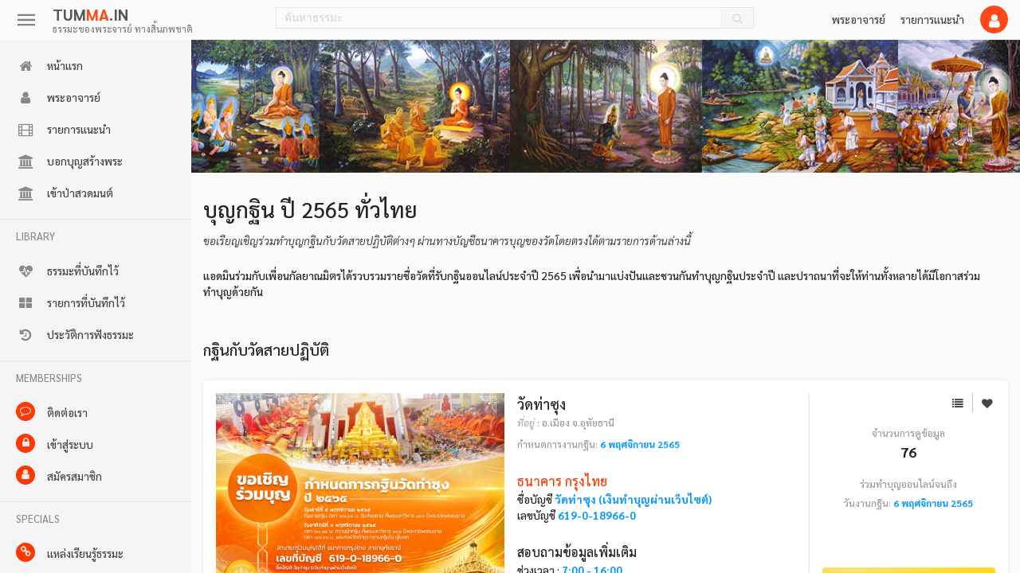

--- FILE ---
content_type: text/html; charset=UTF-8
request_url: https://tumma.in/katin65
body_size: 34934
content:
<!DOCTYPE html>
<html lang="th">
<head>
    <meta charset="utf-8" />
<meta name="language" content="th" />
<meta name="viewport" content="minimal-ui, width=device-width, initial-scale=1, shrink-to-fit=no" />
<meta name="author" content="TUMMA.IN"  />
<meta name="subject" content="ฟังธรรมะออนไลน์ ดาวน์โหลดธรรมะ ซีดี mp3" />
<meta name="robots" content="index, follow" />
<meta name="theme-color" content="#ffffff" />
<meta name="apple-mobile-web-app-capable" content="yes" />
<meta name="mobile-web-app-capable" content="yes" />

<title>งานกฐินออนไลน์ 650 วัด ประจำปี 2565 ทั่วราชอาณาจักรไทย: Tumma.in</title>
<meta name="description" content="รวมงานบุญกฐินออนไลน์ 650 วัด ประจำปี 2565 ทั่วราชอาณาจักรไทย เพื่อทำนุบำรุงพระพุทธศาสนา และสืบสานวัฒนธรรมคู่แผ่นดินไทย : Tumma.in" />
<link rel="apple-touch-icon-precomposed" sizes="114x114" href="https://assets.tumma.in/img/favicon/114.png" />
<link rel="apple-touch-icon-precomposed" sizes="80x80" href="https://assets.tumma.in/img/favicon/80.png" />
<link rel="shortcut icon" href="https://assets.tumma.in/img/favicon/favicon.png" />

<link rel="manifest" href="https://assets.tumma.in/manifest.json">

<link href="https://assets.tumma.in/vendor/bootstrap/css/bootstrap.min.css?i=1769069964" rel="stylesheet" />
<link href="https://assets.tumma.in/vendor/plyr/plyr.css?i=1769069964" rel="stylesheet" />
<link href="https://assets.tumma.in/vendor/jquery/autoComplete/jquery.auto-complete.css?i=1769069964" rel="stylesheet" />
<link href="https://assets.tumma.in/vendor/tooltipster/css/tooltipster.bundle.min.css?i=1769069964" rel="stylesheet" />
<link href="https://assets.tumma.in/vendor/jquery/toastr/toastr.min.css?i=1769069964" rel="stylesheet" />
<link href="https://assets.tumma.in/font/font-awesome/css/font-awesome.min.css" rel="stylesheet" />
<link href="https://assets.tumma.in/css/main.css" rel="stylesheet" />
<link href="https://assets.tumma.in/css/player.css" rel="stylesheet" />
<link href="https://assets.tumma.in/css/player_theme_red.css" rel="stylesheet" />
<link href="https://assets.tumma.in/css/katin.css" rel="stylesheet" />

<meta property="og:site_name" content="TUMMA.IN ฟังธรรมะออนไลน์" />
<meta property="og:locale" content="th_TH" />
<meta property="og:type" content="website" />
<meta property="og:title" content="งานกฐินออนไลน์ 650 วัด ประจำปี 2565 ทั่วราชอาณาจักรไทย: Tumma.in" />
<meta property="og:description" content="รวมงานบุญกฐินออนไลน์ 650 วัด ประจำปี 2565 ทั่วราชอาณาจักรไทย เพื่อทำนุบำรุงพระพุทธศาสนา และสืบสานวัฒนธรรมคู่แผ่นดินไทย : Tumma.in" />
<meta property="og:image" content="https://assets.tumma.in/img/katin65.jpg" /><meta name="assets_root" content="https://assets.tumma.in" />


</head>
<body class="contentPage  xmobile">
<!-- Navigation -->
<nav class="">
    <div class="menuControl">
        <button class="toggler topMenuBTN" type="button">
            <span class="topMenuIcon navbar-icon navbar-menu-icon"></span>
        </button>
    </div>
    <div class="logo">
        <a class="navbar-brand xpLink" href="/">
            <h1 title="ฟังธรรมะออนไลน์ ซีดี ดาวน์โหลด mp3">TUM<span class="cRed">MA</span>.IN</h1>
            <h2 class="d-none d-md-block">ธรรมะของพระจารย์ ทางสิ้นภพชาติ</h2>
        </a>
    </div>
    <div class="topSearch">
        <div class="searchWrap">
            <input id="search_keyword" type="text" maxlength="120" placeholder="ค้นหาธรรมะ"/>
            <button id="search_btn" style=""><i class="fa fa-search"></i></button>
        </div>
    </div>

    <div class="topbar">
        <ul>
            <li class="mobileHide"><a href="/artisans" class="xpLink">พระอาจารย์</a></li>
            <li class="mobileHide"><a href="/รายการธรรมะแนะนำ" class="xpLink">รายการแนะนำ</a></li>
            <li class="searchIconBox mr10">
                <div class="searchIcon">
                    <div class="p-0">
                        <i class="fa fa-search"></i>
                    </div>
                </div>
            </li>
            <li>
                                <div class="memberU userIcon loginModalLink">
                    <i class="fa fa-user"></i>
                </div>
                                <div class="memberA userIcon d-none">
                    <a href="/member/profile" class="xpLink p-0" style="color:#fff;">
                        <i class="fa fa-user"></i>
                    </a>
                </div>
            </li>
        </ul>
    </div>
</nav><section>
    
<navleft>
    <div>
        <ul>
            <li><a href="/" class="xpLink"><i class="fa fa-home"></i> หน้าแรก</a></li>
            <li><a href="/artisans" class="xpLink"><i class="fa fa-user"></i> พระอาจารย์</a></li>
            <li><a href="/รายการธรรมะแนะนำ" class="xpLink"><i class="fa fa-film"></i> รายการแนะนำ</a></li>
            <li><a href="/bun-1" class="xpLink"><i class="fa fa-bank"></i> บอกบุญสร้างพระ</a></li>
            <li><a href="/paper1" class="xpLink"><i class="fa fa-bank"></i> เข้าป่าสวดมนต์</a></li>
            <!--<li><a href="/katin65" class="xpLink"><i class="fa fa-bank"></i> บุญกฐิน ประจำปี2565</a></li>-->
            <!--<li><a href="/katin-romyen" class="xpLink"><i class="fa fa-bank"></i> บุญกฐิน-ร่มเย็นสุญญตาราม</a></li>-->
        </ul>
        <hr/>

        <h3>LIBRARY</h3>
        <ul>
            <li><a href="/member/bookmarkMedia" class="xpLink"><i class="fa fa-heartbeat"></i> ธรรมะที่บันทึกไว้</a></li>
            <li><a href="/member/bookmarkPlaylist" class="xpLink"><i class="fa fa-th-large"></i> รายการที่บันทึกไว้</a></li>
            <li><a href="/member/history" class="xpLink"><i class="fa fa-history"></i> ประวัติการฟังธรรมะ</a></li>
        </ul>
        <hr/>

        <h3>MEMBERSHIPS</h3>
        <ul>
            <li><a href="/page/contactUs" class="xpLink"><i class="fa circle fa-comment-o"></i> ติดต่อเรา</a></li>
                            <li class="memberU"><a href="#" class="loginModalLink"><i class="fa circle fa-lock"></i> เข้าสู่ระบบ</a></li>
                <li class="memberU"><a href="#" class="registerModalLink"><i class="fa circle fa-user"></i> สมัครสมาชิก</a></li>
                        <li class="memberA d-none"><a href="/member/profile" class="xpLink"><i class="fa circle fa-user"></i> โปรไฟล์ของฉัน</a></li>
            <li class="memberA d-none"><a href="/auth/logout" class="xpLink"><i class="fa circle fa-power-off"></i> ออกจากระบบ</a></li>
        </ul>
        <hr/>

        <h3>SPECIALS</h3>
        <ul>
            <li><a href="/partners" class="xpLink"><i class="fa circle fa-link"></i> แหล่งเรียนรู้ธรรมะ</a></li>
            <li><a href="/amulet2" class="xpLink"><i class="fa circle fa-link"></i> พระพุทโธ เรือใหญ่</a></li>
            <li><a href="/amulet1" class="xpLink"><i class="fa circle fa-link"></i> พระคำข้าว พระหางหมาก</a></li>
        </ul>

        <div class="m-3 mt-5">
            © 2562 TUM<span class="cRed">MA</span>.IN        </div>
    </div>
</navleft>    <div id="contentWrapperId" class="xcontainer">
        

<div class="pageCover" style="background-image: url('https://assets.tumma.in/img/cover1.png');">
    <canvas id="pageCoverBGBox" style="position: absolute; top: 0;left: 0; width: 100%;height: 100%"></canvas>
</div>


<main class="search-index_content__searchResultsBody">

    <div class="my-4">
        <div style="max-width: 1072px">
            <h1 class="mb-2">บุญกฐิน ปี 2565 ทั่วไทย</h1>
            <i class="mb-4">ขอเรียญเชิญร่วมทำบุญกฐินกับวัดสายปฏิบัติต่างๆ ผ่านทางบัญชีธนาคารบุญของวัดโดยตรงได้ตามรายการด้านล่างนี้</i>
            <div class="mt-4">
                แอดมินร่วมกับเพี่อนกัลยาณมิตรได้รวบรวมรายชื่อวัดที่รับกฐินออนไลน์ประจำปี 2565                เพื่อนำมาแบ่งปันและชวนกันทำบุญกฐินประจำปี และปราถนาที่จะให้ท่านทั้งหลายได้มีโอกาสร่วมทำบุญด้วยกัน
            </div>
            <h2 class="mt-5">กฐินกับวัดสายปฏิบัติ</h2>
        </div>
    </div>

    <div id="bunkatinListBox" class="search-index_content__searchResultsWrapper">

                <div id="bunkatinItem137"  class="shared-item_cards-card_component__root">
            <div class="shared-item_cards-list-image_card_component__root">
                <div class="shared-item_cards-list-image_card_component__contentWrapper shared-item_cards-list-image_card_component__landscapeImage">

                    <div onclick="bunkatinDetailModalShow(137,event)" class="shared-item_cards-list-image_card_component__imageWrapper">
                        <div class="shared-item_cards-preview_image_component__carousel shared-item_cards-preview_image_component__singleImage">
                            <img src="https://assets2.tumma.in/bunkatin/137/cover.jpg" loading="lazy" style="left: 0%" class="shared-item_cards-preview_image_component__image" alt="บุญกฐิน วัดท่าซุง ประจำปี 2565" title="บุญกฐิน วัดท่าซุง ประจำปี 2565" width="590" height="300">
                        </div>
                        <div id="bunkatinItemSelected137" class="badgeKatin hidden"><i class="fa fa-check"></i> ร่วมทำบุญแล้ว</div>
                    </div>

                    <div class="shared-item_cards-list-image_card_component__detailsWrapper">
                        <h2 class="shared-item_cards-item_name_component__root">วัดท่าซุง</h2>
                        <div>
                            <div class="shared-item_cards-author_category_component__root">
                                <i>ที่อยู่</i>
                                <span class="shared-item_cards-author_category_component__link"> : อ.เมือง จ.อุทัยธานี</span>
                            </div>
                        </div>

                                                    <div class="shared-item_cards-sales_component__root mt-2">
                                กำหนดการงานกฐิน: <strong class="cBlue">6 พฤศจิกายน 2565</strong>
                            </div>
                        
                        <div class="katin-card-mid2">
                                                            <div class="mt-2">
                                    <h4 class="cRed">ธนาคาร กรุงไทย</h4>
                                    <div onclick="copyNumber('619-0-18966-0', 'คัดลอกเลขบัญชีธนาคาร', event);bunkatinAfterCopy('137');" class="curP">
                                        <div>ชื่อบัญชี  <strong class="cBlue">วัดท่าซุง (เงินทำบุญผ่านเว็บไซต์)</strong></div>
                                        <div>เลขบัญชี  <strong class="cBlue">619-0-18966-0</strong></div>
                                    </div>
                                </div>
                                                                                        <div class="mt-4">
                                    <h4>สอบถามข้อมูลเพิ่มเติม</h4>
                                    <div>
                                        <div>ช่วงเวลา : <strong class="cBlue">7:00  -   16:00</strong></div>
                                        <div>ตึกรับแขก <a href="tel:(056) 502 - 506" class="cBlue b">( (056) 502 - 506 )</a></div>
                                    </div>
                                </div>
                            
                                                            <div onclick="bunkatinSelected(137, event)" id="bunkatinItemDonated137" class="curP cBlue c d-block" style="margin-top: 15px; padding: 5px 10px">
                                    ร่วมบุญนี้แล้ว คลิก
                                </div>
                                                    </div>
                    </div>

                    <div class="katin-right-det">
                        <div class="shared-item_cards-list-image_card_component__info">
                            <div class="shared-item_cards-list-image_card_component__favAndCollections">
                                <span class="shared-item_cards-collection_button_component__collection">
                                    <span class="shared-item_cards-collection_button_component__icon">
                                        <i class="fa fa-list"></i>
                                      </span>
                                </span>
                                <span class="shared-item_cards-list-image_card_component__buttonSeparator"></span>
                                <span class="shared-item_cards-collection_button_component__collection">
                                    <span class="shared-item_cards-collection_button_component__icon">
                                        <i class="fa fa-heart"></i>
                                    </span>
                                </span>
                            </div>
                                                            <div class="shared-item_cards-sales_component__root">
                                    จำนวนการดูข้อมูล
                                </div>
                                <div class="shared-item_cards-price_component__root">
                                    76                                </div>
                                <div class="shared-item_cards-sales_component__root mt-3">
                                    ร่วมทำบุญออนไลน์จนถึง
                                </div>
                                <div class="shared-item_cards-sales_component__root mt-1">
                                    วันงานกฐิน: <strong class="cBlue">6 พฤศจิกายน 2565</strong>
                                </div>
                                                    </div>
                        <div class="shared-item_cards-list-image_card_component__coverWrapper">
                            <button onclick="bunkatinDetailModalShow(137,event)" type="button" class="btn bYellow w100p">
                                                                    ร่วมทำบุญ
                                                            </button>
                                                        <div onclick="bunkatinSelected(137, event)" id="bunkatinItemDonated137" class="curP cBlue c d-block" style="margin-top: 10px; padding: 5px 10px">
                                ร่วมบุญนี้แล้ว คลิก
                            </div>
                                                    </div>
                    </div>

                </div>
            </div>
        </div>

                <div id="bunkatinItem1"  class="shared-item_cards-card_component__root">
            <div class="shared-item_cards-list-image_card_component__root">
                <div class="shared-item_cards-list-image_card_component__contentWrapper shared-item_cards-list-image_card_component__landscapeImage">

                    <div onclick="bunkatinDetailModalShow(1,event)" class="shared-item_cards-list-image_card_component__imageWrapper">
                        <div class="shared-item_cards-preview_image_component__carousel shared-item_cards-preview_image_component__singleImage">
                            <img src="https://assets2.tumma.in/bunkatin/1/cover.jpg" loading="lazy" style="left: 0%" class="shared-item_cards-preview_image_component__image" alt="บุญกฐิน วัดร่มเย็นสุญญตาราม ประจำปี 2565" title="บุญกฐิน วัดร่มเย็นสุญญตาราม ประจำปี 2565" width="590" height="300">
                        </div>
                        <div id="bunkatinItemSelected1" class="badgeKatin hidden"><i class="fa fa-check"></i> ร่วมทำบุญแล้ว</div>
                    </div>

                    <div class="shared-item_cards-list-image_card_component__detailsWrapper">
                        <h2 class="shared-item_cards-item_name_component__root">วัดร่มเย็นสุญญตาราม</h2>
                        <div>
                            <div class="shared-item_cards-author_category_component__root">
                                <i>ที่อยู่</i>
                                <span class="shared-item_cards-author_category_component__link"> : บ้านร่มเย็น  ต.ขอนยูง อ.กุดจับ จ.อุดรธานี</span>
                            </div>
                        </div>

                                                    <div class="shared-item_cards-sales_component__root mt-2">
                                กำหนดการงานกฐิน: <strong class="cBlue">6 พฤศจิกายน 2565</strong>
                            </div>
                        
                        <div class="katin-card-mid2">
                                                            <div class="mt-2">
                                    <h4 class="cRed">ธนาคาร กสิกรไทย</h4>
                                    <div onclick="copyNumber('047-8-32472-3', 'คัดลอกเลขบัญชีธนาคาร', event);bunkatinAfterCopy('1');" class="curP">
                                        <div>ชื่อบัญชี  <strong class="cBlue">พระปรเมศ  ปรักกโม</strong></div>
                                        <div>เลขบัญชี  <strong class="cBlue">047-8-32472-3</strong></div>
                                    </div>
                                </div>
                                                                                        <div class="mt-4">
                                    <h4>สอบถามข้อมูลเพิ่มเติม</h4>
                                    <div>
                                        <div>ช่วงเวลา : <strong class="cBlue">7:00  -   16:00</strong></div>
                                        <div>พระอาจารย์ปรเมศ ปรักกโม <a href="tel:095-835-7248" class="cBlue b">( 095-835-7248 )</a></div>
                                    </div>
                                </div>
                            
                                                            <div onclick="bunkatinSelected(1, event)" id="bunkatinItemDonated1" class="curP cBlue c d-block" style="margin-top: 15px; padding: 5px 10px">
                                    ร่วมบุญนี้แล้ว คลิก
                                </div>
                                                    </div>
                    </div>

                    <div class="katin-right-det">
                        <div class="shared-item_cards-list-image_card_component__info">
                            <div class="shared-item_cards-list-image_card_component__favAndCollections">
                                <span class="shared-item_cards-collection_button_component__collection">
                                    <span class="shared-item_cards-collection_button_component__icon">
                                        <i class="fa fa-list"></i>
                                      </span>
                                </span>
                                <span class="shared-item_cards-list-image_card_component__buttonSeparator"></span>
                                <span class="shared-item_cards-collection_button_component__collection">
                                    <span class="shared-item_cards-collection_button_component__icon">
                                        <i class="fa fa-heart"></i>
                                    </span>
                                </span>
                            </div>
                                                            <div class="shared-item_cards-sales_component__root">
                                    จำนวนการดูข้อมูล
                                </div>
                                <div class="shared-item_cards-price_component__root">
                                    63                                </div>
                                <div class="shared-item_cards-sales_component__root mt-3">
                                    ร่วมทำบุญออนไลน์จนถึง
                                </div>
                                <div class="shared-item_cards-sales_component__root mt-1">
                                    วันงานกฐิน: <strong class="cBlue">6 พฤศจิกายน 2565</strong>
                                </div>
                                                    </div>
                        <div class="shared-item_cards-list-image_card_component__coverWrapper">
                            <button onclick="bunkatinDetailModalShow(1,event)" type="button" class="btn bYellow w100p">
                                                                    ร่วมทำบุญ
                                                            </button>
                                                        <div onclick="bunkatinSelected(1, event)" id="bunkatinItemDonated1" class="curP cBlue c d-block" style="margin-top: 10px; padding: 5px 10px">
                                ร่วมบุญนี้แล้ว คลิก
                            </div>
                                                    </div>
                    </div>

                </div>
            </div>
        </div>

                <div id="bunkatinItem2"  class="shared-item_cards-card_component__root">
            <div class="shared-item_cards-list-image_card_component__root">
                <div class="shared-item_cards-list-image_card_component__contentWrapper shared-item_cards-list-image_card_component__landscapeImage">

                    <div onclick="bunkatinDetailModalShow(2,event)" class="shared-item_cards-list-image_card_component__imageWrapper">
                        <div class="shared-item_cards-preview_image_component__carousel shared-item_cards-preview_image_component__singleImage">
                            <img src="https://assets2.tumma.in/bunkatin/2/cover.jpg" loading="lazy" style="left: 0%" class="shared-item_cards-preview_image_component__image" alt="บุญกฐิน วัดธรรมยาน ประจำปี 2565" title="บุญกฐิน วัดธรรมยาน ประจำปี 2565" width="590" height="300">
                        </div>
                        <div id="bunkatinItemSelected2" class="badgeKatin hidden"><i class="fa fa-check"></i> ร่วมทำบุญแล้ว</div>
                    </div>

                    <div class="shared-item_cards-list-image_card_component__detailsWrapper">
                        <h2 class="shared-item_cards-item_name_component__root">วัดธรรมยาน</h2>
                        <div>
                            <div class="shared-item_cards-author_category_component__root">
                                <i>ที่อยู่</i>
                                <span class="shared-item_cards-author_category_component__link"> : ต.นาเฉลียง อ.หนองไผ่ จ.เพรชบูรณ์</span>
                            </div>
                        </div>

                                                    <div class="shared-item_cards-sales_component__root mt-2">
                                กำหนดการงานกฐิน: <strong class="cBlue">6 พฤศจิกายน 2565</strong>
                            </div>
                        
                        <div class="katin-card-mid2">
                                                            <div class="mt-2">
                                    <h4 class="cRed">ธนาคาร กรุงไทย</h4>
                                    <div onclick="copyNumber('493-0-70873-7', 'คัดลอกเลขบัญชีธนาคาร', event);bunkatinAfterCopy('2');" class="curP">
                                        <div>ชื่อบัญชี  <strong class="cBlue">จอมนัทธี วรวรรณธนะชัย</strong></div>
                                        <div>เลขบัญชี  <strong class="cBlue">493-0-70873-7</strong></div>
                                    </div>
                                </div>
                                                                                        <div class="mt-4">
                                    <h4>สอบถามข้อมูลเพิ่มเติม</h4>
                                    <div>
                                        <div>ช่วงเวลา : <strong class="cBlue">9:00   -  16:00</strong></div>
                                        <div>หลวงพ่อปลัดวิรัช  โอภาโส <a href="tel:064-159-9555" class="cBlue b">( 064-159-9555 )</a></div>
                                    </div>
                                </div>
                            
                                                            <div onclick="bunkatinSelected(2, event)" id="bunkatinItemDonated2" class="curP cBlue c d-block" style="margin-top: 15px; padding: 5px 10px">
                                    ร่วมบุญนี้แล้ว คลิก
                                </div>
                                                    </div>
                    </div>

                    <div class="katin-right-det">
                        <div class="shared-item_cards-list-image_card_component__info">
                            <div class="shared-item_cards-list-image_card_component__favAndCollections">
                                <span class="shared-item_cards-collection_button_component__collection">
                                    <span class="shared-item_cards-collection_button_component__icon">
                                        <i class="fa fa-list"></i>
                                      </span>
                                </span>
                                <span class="shared-item_cards-list-image_card_component__buttonSeparator"></span>
                                <span class="shared-item_cards-collection_button_component__collection">
                                    <span class="shared-item_cards-collection_button_component__icon">
                                        <i class="fa fa-heart"></i>
                                    </span>
                                </span>
                            </div>
                                                            <div class="shared-item_cards-sales_component__root">
                                    จำนวนการดูข้อมูล
                                </div>
                                <div class="shared-item_cards-price_component__root">
                                    45                                </div>
                                <div class="shared-item_cards-sales_component__root mt-3">
                                    ร่วมทำบุญออนไลน์จนถึง
                                </div>
                                <div class="shared-item_cards-sales_component__root mt-1">
                                    วันงานกฐิน: <strong class="cBlue">6 พฤศจิกายน 2565</strong>
                                </div>
                                                    </div>
                        <div class="shared-item_cards-list-image_card_component__coverWrapper">
                            <button onclick="bunkatinDetailModalShow(2,event)" type="button" class="btn bYellow w100p">
                                                                    ร่วมทำบุญ
                                                            </button>
                                                        <div onclick="bunkatinSelected(2, event)" id="bunkatinItemDonated2" class="curP cBlue c d-block" style="margin-top: 10px; padding: 5px 10px">
                                ร่วมบุญนี้แล้ว คลิก
                            </div>
                                                    </div>
                    </div>

                </div>
            </div>
        </div>

                <div id="bunkatinItem4"  class="shared-item_cards-card_component__root">
            <div class="shared-item_cards-list-image_card_component__root">
                <div class="shared-item_cards-list-image_card_component__contentWrapper shared-item_cards-list-image_card_component__landscapeImage">

                    <div onclick="bunkatinDetailModalShow(4,event)" class="shared-item_cards-list-image_card_component__imageWrapper">
                        <div class="shared-item_cards-preview_image_component__carousel shared-item_cards-preview_image_component__singleImage">
                            <img src="https://assets2.tumma.in/bunkatin/4/cover.jpg" loading="lazy" style="left: 0%" class="shared-item_cards-preview_image_component__image" alt="บุญกฐิน โครงการ ทอดกฐิน 9 วัด ไม่มีเจ้าภาพ  กองละ 1 บาท ประจำปี 2565" title="บุญกฐิน โครงการ ทอดกฐิน 9 วัด ไม่มีเจ้าภาพ  กองละ 1 บาท ประจำปี 2565" width="590" height="300">
                        </div>
                        <div id="bunkatinItemSelected4" class="badgeKatin hidden"><i class="fa fa-check"></i> ร่วมทำบุญแล้ว</div>
                    </div>

                    <div class="shared-item_cards-list-image_card_component__detailsWrapper">
                        <h2 class="shared-item_cards-item_name_component__root">โครงการ ทอดกฐิน 9 วัด ไม่มีเจ้าภาพ  กองละ 1 บาท</h2>
                        <div>
                            <div class="shared-item_cards-author_category_component__root">
                                <i>ที่อยู่</i>
                                <span class="shared-item_cards-author_category_component__link"> : กองทุนวัดเทพสถิต</span>
                            </div>
                        </div>

                                                    <div class="shared-item_cards-sales_component__root mt-2">
                                กำหนดการงานกฐิน: <strong class="cBlue">8 พฤศจิกายน 2565</strong>
                            </div>
                        
                        <div class="katin-card-mid2">
                                                            <div class="mt-2">
                                    <h4 class="cRed">ธนาคาร ออมสิน</h4>
                                    <div onclick="copyNumber('020-36917573-0', 'คัดลอกเลขบัญชีธนาคาร', event);bunkatinAfterCopy('4');" class="curP">
                                        <div>ชื่อบัญชี  <strong class="cBlue">กองทุนวัดเทพสถิต</strong></div>
                                        <div>เลขบัญชี  <strong class="cBlue">020-36917573-0</strong></div>
                                    </div>
                                </div>
                                                                                        <div class="mt-4">
                                    <h4>สอบถามข้อมูลเพิ่มเติม</h4>
                                    <div>
                                        <div>ช่วงเวลา : <strong class="cBlue">7:00  -   16:00</strong></div>
                                        <div>ธรรมสถานเทพสถิต <a href="tel:081-828-2156" class="cBlue b">( 081-828-2156 )</a></div>
                                    </div>
                                </div>
                            
                                                            <div onclick="bunkatinSelected(4, event)" id="bunkatinItemDonated4" class="curP cBlue c d-block" style="margin-top: 15px; padding: 5px 10px">
                                    ร่วมบุญนี้แล้ว คลิก
                                </div>
                                                    </div>
                    </div>

                    <div class="katin-right-det">
                        <div class="shared-item_cards-list-image_card_component__info">
                            <div class="shared-item_cards-list-image_card_component__favAndCollections">
                                <span class="shared-item_cards-collection_button_component__collection">
                                    <span class="shared-item_cards-collection_button_component__icon">
                                        <i class="fa fa-list"></i>
                                      </span>
                                </span>
                                <span class="shared-item_cards-list-image_card_component__buttonSeparator"></span>
                                <span class="shared-item_cards-collection_button_component__collection">
                                    <span class="shared-item_cards-collection_button_component__icon">
                                        <i class="fa fa-heart"></i>
                                    </span>
                                </span>
                            </div>
                                                            <div class="shared-item_cards-sales_component__root">
                                    จำนวนการดูข้อมูล
                                </div>
                                <div class="shared-item_cards-price_component__root">
                                    71                                </div>
                                <div class="shared-item_cards-sales_component__root mt-3">
                                    ร่วมทำบุญออนไลน์จนถึง
                                </div>
                                <div class="shared-item_cards-sales_component__root mt-1">
                                    วันงานกฐิน: <strong class="cBlue">8 พฤศจิกายน 2565</strong>
                                </div>
                                                    </div>
                        <div class="shared-item_cards-list-image_card_component__coverWrapper">
                            <button onclick="bunkatinDetailModalShow(4,event)" type="button" class="btn bYellow w100p">
                                                                    ร่วมทำบุญ
                                                            </button>
                                                        <div onclick="bunkatinSelected(4, event)" id="bunkatinItemDonated4" class="curP cBlue c d-block" style="margin-top: 10px; padding: 5px 10px">
                                ร่วมบุญนี้แล้ว คลิก
                            </div>
                                                    </div>
                    </div>

                </div>
            </div>
        </div>

                <div id="bunkatinItem80"  class="shared-item_cards-card_component__root">
            <div class="shared-item_cards-list-image_card_component__root">
                <div class="shared-item_cards-list-image_card_component__contentWrapper shared-item_cards-list-image_card_component__landscapeImage">

                    <div onclick="bunkatinDetailModalShow(80,event)" class="shared-item_cards-list-image_card_component__imageWrapper">
                        <div class="shared-item_cards-preview_image_component__carousel shared-item_cards-preview_image_component__singleImage">
                            <img src="https://assets2.tumma.in/bunkatin/80/cover.jpg" loading="lazy" style="left: 0%" class="shared-item_cards-preview_image_component__image" alt="บุญกฐิน วัดป่าห้วยลาด ประจำปี 2565" title="บุญกฐิน วัดป่าห้วยลาด ประจำปี 2565" width="590" height="300">
                        </div>
                        <div id="bunkatinItemSelected80" class="badgeKatin hidden"><i class="fa fa-check"></i> ร่วมทำบุญแล้ว</div>
                    </div>

                    <div class="shared-item_cards-list-image_card_component__detailsWrapper">
                        <h2 class="shared-item_cards-item_name_component__root">วัดป่าห้วยลาด</h2>
                        <div>
                            <div class="shared-item_cards-author_category_component__root">
                                <i>ที่อยู่</i>
                                <span class="shared-item_cards-author_category_component__link"> : ต.สานตม อ.ภูเรือ จ.เลย</span>
                            </div>
                        </div>

                                                    <div class="shared-item_cards-sales_component__root mt-2">
                                กำหนดการงานกฐิน: <strong class="cBlue">8 พฤศจิกายน 2565</strong>
                            </div>
                        
                        <div class="katin-card-mid2">
                                                            <div class="mt-2">
                                    <h4 class="cRed">ธนาคาร ออมสิน</h4>
                                    <div onclick="copyNumber('0-202-7380-5919', 'คัดลอกเลขบัญชีธนาคาร', event);bunkatinAfterCopy('80');" class="curP">
                                        <div>ชื่อบัญชี  <strong class="cBlue">วัดป่าห้วยลาด</strong></div>
                                        <div>เลขบัญชี  <strong class="cBlue">0-202-7380-5919</strong></div>
                                    </div>
                                </div>
                                                                                        <div class="mt-4">
                                    <h4>สอบถามข้อมูลเพิ่มเติม</h4>
                                    <div>
                                        <div>ช่วงเวลา : <strong class="cBlue">07.00 - 16.00 น.</strong></div>
                                        <div>คุณนิตย์ศรี <a href="tel:093-242-9897" class="cBlue b">( 093-242-9897 )</a></div>
                                    </div>
                                </div>
                            
                                                            <div onclick="bunkatinSelected(80, event)" id="bunkatinItemDonated80" class="curP cBlue c d-block" style="margin-top: 15px; padding: 5px 10px">
                                    ร่วมบุญนี้แล้ว คลิก
                                </div>
                                                    </div>
                    </div>

                    <div class="katin-right-det">
                        <div class="shared-item_cards-list-image_card_component__info">
                            <div class="shared-item_cards-list-image_card_component__favAndCollections">
                                <span class="shared-item_cards-collection_button_component__collection">
                                    <span class="shared-item_cards-collection_button_component__icon">
                                        <i class="fa fa-list"></i>
                                      </span>
                                </span>
                                <span class="shared-item_cards-list-image_card_component__buttonSeparator"></span>
                                <span class="shared-item_cards-collection_button_component__collection">
                                    <span class="shared-item_cards-collection_button_component__icon">
                                        <i class="fa fa-heart"></i>
                                    </span>
                                </span>
                            </div>
                                                            <div class="shared-item_cards-sales_component__root">
                                    จำนวนการดูข้อมูล
                                </div>
                                <div class="shared-item_cards-price_component__root">
                                    46                                </div>
                                <div class="shared-item_cards-sales_component__root mt-3">
                                    ร่วมทำบุญออนไลน์จนถึง
                                </div>
                                <div class="shared-item_cards-sales_component__root mt-1">
                                    วันงานกฐิน: <strong class="cBlue">8 พฤศจิกายน 2565</strong>
                                </div>
                                                    </div>
                        <div class="shared-item_cards-list-image_card_component__coverWrapper">
                            <button onclick="bunkatinDetailModalShow(80,event)" type="button" class="btn bYellow w100p">
                                                                    ร่วมทำบุญ
                                                            </button>
                                                        <div onclick="bunkatinSelected(80, event)" id="bunkatinItemDonated80" class="curP cBlue c d-block" style="margin-top: 10px; padding: 5px 10px">
                                ร่วมบุญนี้แล้ว คลิก
                            </div>
                                                    </div>
                    </div>

                </div>
            </div>
        </div>

                <div id="bunkatinItem62"  class="shared-item_cards-card_component__root">
            <div class="shared-item_cards-list-image_card_component__root">
                <div class="shared-item_cards-list-image_card_component__contentWrapper shared-item_cards-list-image_card_component__landscapeImage">

                    <div onclick="bunkatinDetailModalShow(62,event)" class="shared-item_cards-list-image_card_component__imageWrapper">
                        <div class="shared-item_cards-preview_image_component__carousel shared-item_cards-preview_image_component__singleImage">
                            <img src="https://assets2.tumma.in/bunkatin/62/cover.jpg" loading="lazy" style="left: 0%" class="shared-item_cards-preview_image_component__image" alt="บุญกฐิน วัดใหม่บ้านตาล ประจำปี 2565" title="บุญกฐิน วัดใหม่บ้านตาล ประจำปี 2565" width="590" height="300">
                        </div>
                        <div id="bunkatinItemSelected62" class="badgeKatin hidden"><i class="fa fa-check"></i> ร่วมทำบุญแล้ว</div>
                    </div>

                    <div class="shared-item_cards-list-image_card_component__detailsWrapper">
                        <h2 class="shared-item_cards-item_name_component__root">วัดใหม่บ้านตาล</h2>
                        <div>
                            <div class="shared-item_cards-author_category_component__root">
                                <i>ที่อยู่</i>
                                <span class="shared-item_cards-author_category_component__link"> : อ.สว่าง​แดนดิน​ จ.สกลนคร</span>
                            </div>
                        </div>

                                                    <div class="shared-item_cards-sales_component__root mt-2">
                                กำหนดการงานกฐิน: <strong class="cBlue">6 พฤศจิกายน 2565</strong>
                            </div>
                        
                        <div class="katin-card-mid2">
                                                            <div class="mt-2">
                                    <h4 class="cRed">ธนาคาร กรุงเทพ</h4>
                                    <div onclick="copyNumber('413-4-50676-7', 'คัดลอกเลขบัญชีธนาคาร', event);bunkatinAfterCopy('62');" class="curP">
                                        <div>ชื่อบัญชี  <strong class="cBlue">พระอาจารย์​คำบ่อ​ ฐิตปัญโญ</strong></div>
                                        <div>เลขบัญชี  <strong class="cBlue">413-4-50676-7</strong></div>
                                    </div>
                                </div>
                                                        
                                                            <div onclick="bunkatinSelected(62, event)" id="bunkatinItemDonated62" class="curP cBlue c d-block" style="margin-top: 15px; padding: 5px 10px">
                                    ร่วมบุญนี้แล้ว คลิก
                                </div>
                                                    </div>
                    </div>

                    <div class="katin-right-det">
                        <div class="shared-item_cards-list-image_card_component__info">
                            <div class="shared-item_cards-list-image_card_component__favAndCollections">
                                <span class="shared-item_cards-collection_button_component__collection">
                                    <span class="shared-item_cards-collection_button_component__icon">
                                        <i class="fa fa-list"></i>
                                      </span>
                                </span>
                                <span class="shared-item_cards-list-image_card_component__buttonSeparator"></span>
                                <span class="shared-item_cards-collection_button_component__collection">
                                    <span class="shared-item_cards-collection_button_component__icon">
                                        <i class="fa fa-heart"></i>
                                    </span>
                                </span>
                            </div>
                                                            <div class="shared-item_cards-sales_component__root">
                                    จำนวนการดูข้อมูล
                                </div>
                                <div class="shared-item_cards-price_component__root">
                                    32                                </div>
                                <div class="shared-item_cards-sales_component__root mt-3">
                                    ร่วมทำบุญออนไลน์จนถึง
                                </div>
                                <div class="shared-item_cards-sales_component__root mt-1">
                                    วันงานกฐิน: <strong class="cBlue">6 พฤศจิกายน 2565</strong>
                                </div>
                                                    </div>
                        <div class="shared-item_cards-list-image_card_component__coverWrapper">
                            <button onclick="bunkatinDetailModalShow(62,event)" type="button" class="btn bYellow w100p">
                                                                    ร่วมทำบุญ
                                                            </button>
                                                        <div onclick="bunkatinSelected(62, event)" id="bunkatinItemDonated62" class="curP cBlue c d-block" style="margin-top: 10px; padding: 5px 10px">
                                ร่วมบุญนี้แล้ว คลิก
                            </div>
                                                    </div>
                    </div>

                </div>
            </div>
        </div>

                <div id="bunkatinItem77"  class="shared-item_cards-card_component__root">
            <div class="shared-item_cards-list-image_card_component__root">
                <div class="shared-item_cards-list-image_card_component__contentWrapper shared-item_cards-list-image_card_component__landscapeImage">

                    <div onclick="bunkatinDetailModalShow(77,event)" class="shared-item_cards-list-image_card_component__imageWrapper">
                        <div class="shared-item_cards-preview_image_component__carousel shared-item_cards-preview_image_component__singleImage">
                            <img src="https://assets2.tumma.in/bunkatin/77/cover.jpg" loading="lazy" style="left: 0%" class="shared-item_cards-preview_image_component__image" alt="บุญกฐิน วัดป่า​อาคเนย์ ประจำปี 2565" title="บุญกฐิน วัดป่า​อาคเนย์ ประจำปี 2565" width="590" height="300">
                        </div>
                        <div id="bunkatinItemSelected77" class="badgeKatin hidden"><i class="fa fa-check"></i> ร่วมทำบุญแล้ว</div>
                    </div>

                    <div class="shared-item_cards-list-image_card_component__detailsWrapper">
                        <h2 class="shared-item_cards-item_name_component__root">วัดป่า​อาคเนย์</h2>
                        <div>
                            <div class="shared-item_cards-author_category_component__root">
                                <i>ที่อยู่</i>
                                <span class="shared-item_cards-author_category_component__link"> : ต.ทุ่งชมพู​ อ.ภูเวียง​ จ.ขอนแก่น</span>
                            </div>
                        </div>

                                                    <div class="shared-item_cards-sales_component__root mt-2">
                                กำหนดการงานกฐิน: <strong class="cBlue">6 พฤศจิกายน 2565</strong>
                            </div>
                        
                        <div class="katin-card-mid2">
                                                            <div class="mt-2">
                                    <h4 class="cRed">ธนาคาร เพื่อการเกษตรและสหกรณ์การเกษตร</h4>
                                    <div onclick="copyNumber('017062582234', 'คัดลอกเลขบัญชีธนาคาร', event);bunkatinAfterCopy('77');" class="curP">
                                        <div>ชื่อบัญชี  <strong class="cBlue">พระครู​ประสาทสาสนกิจ</strong></div>
                                        <div>เลขบัญชี  <strong class="cBlue">017062582234</strong></div>
                                    </div>
                                </div>
                                                        
                                                            <div onclick="bunkatinSelected(77, event)" id="bunkatinItemDonated77" class="curP cBlue c d-block" style="margin-top: 15px; padding: 5px 10px">
                                    ร่วมบุญนี้แล้ว คลิก
                                </div>
                                                    </div>
                    </div>

                    <div class="katin-right-det">
                        <div class="shared-item_cards-list-image_card_component__info">
                            <div class="shared-item_cards-list-image_card_component__favAndCollections">
                                <span class="shared-item_cards-collection_button_component__collection">
                                    <span class="shared-item_cards-collection_button_component__icon">
                                        <i class="fa fa-list"></i>
                                      </span>
                                </span>
                                <span class="shared-item_cards-list-image_card_component__buttonSeparator"></span>
                                <span class="shared-item_cards-collection_button_component__collection">
                                    <span class="shared-item_cards-collection_button_component__icon">
                                        <i class="fa fa-heart"></i>
                                    </span>
                                </span>
                            </div>
                                                            <div class="shared-item_cards-sales_component__root">
                                    จำนวนการดูข้อมูล
                                </div>
                                <div class="shared-item_cards-price_component__root">
                                    20                                </div>
                                <div class="shared-item_cards-sales_component__root mt-3">
                                    ร่วมทำบุญออนไลน์จนถึง
                                </div>
                                <div class="shared-item_cards-sales_component__root mt-1">
                                    วันงานกฐิน: <strong class="cBlue">6 พฤศจิกายน 2565</strong>
                                </div>
                                                    </div>
                        <div class="shared-item_cards-list-image_card_component__coverWrapper">
                            <button onclick="bunkatinDetailModalShow(77,event)" type="button" class="btn bYellow w100p">
                                                                    ร่วมทำบุญ
                                                            </button>
                                                        <div onclick="bunkatinSelected(77, event)" id="bunkatinItemDonated77" class="curP cBlue c d-block" style="margin-top: 10px; padding: 5px 10px">
                                ร่วมบุญนี้แล้ว คลิก
                            </div>
                                                    </div>
                    </div>

                </div>
            </div>
        </div>

                <div id="bunkatinItem88"  class="shared-item_cards-card_component__root">
            <div class="shared-item_cards-list-image_card_component__root">
                <div class="shared-item_cards-list-image_card_component__contentWrapper shared-item_cards-list-image_card_component__landscapeImage">

                    <div onclick="bunkatinDetailModalShow(88,event)" class="shared-item_cards-list-image_card_component__imageWrapper">
                        <div class="shared-item_cards-preview_image_component__carousel shared-item_cards-preview_image_component__singleImage">
                            <img src="https://assets2.tumma.in/bunkatin/88/cover.jpg" loading="lazy" style="left: 0%" class="shared-item_cards-preview_image_component__image" alt="บุญกฐิน วัดป่าภูหันบรรพต ประจำปี 2565" title="บุญกฐิน วัดป่าภูหันบรรพต ประจำปี 2565" width="590" height="300">
                        </div>
                        <div id="bunkatinItemSelected88" class="badgeKatin hidden"><i class="fa fa-check"></i> ร่วมทำบุญแล้ว</div>
                    </div>

                    <div class="shared-item_cards-list-image_card_component__detailsWrapper">
                        <h2 class="shared-item_cards-item_name_component__root">วัดป่าภูหันบรรพต</h2>
                        <div>
                            <div class="shared-item_cards-author_category_component__root">
                                <i>ที่อยู่</i>
                                <span class="shared-item_cards-author_category_component__link"> : ต.วังแสง อ.ชนบท จ.ขอนแก่น </span>
                            </div>
                        </div>

                                                    <div class="shared-item_cards-sales_component__root mt-2">
                                กำหนดการงานกฐิน: <strong class="cBlue">6 พฤศจิกายน 2565</strong>
                            </div>
                        
                        <div class="katin-card-mid2">
                                                            <div class="mt-2">
                                    <h4 class="cRed">ธนาคาร ไทยพาณิชย์</h4>
                                    <div onclick="copyNumber('641-241710-8', 'คัดลอกเลขบัญชีธนาคาร', event);bunkatinAfterCopy('88');" class="curP">
                                        <div>ชื่อบัญชี  <strong class="cBlue">พระธีรเทพ วรกาล </strong></div>
                                        <div>เลขบัญชี  <strong class="cBlue">641-241710-8</strong></div>
                                    </div>
                                </div>
                                                        
                                                            <div onclick="bunkatinSelected(88, event)" id="bunkatinItemDonated88" class="curP cBlue c d-block" style="margin-top: 15px; padding: 5px 10px">
                                    ร่วมบุญนี้แล้ว คลิก
                                </div>
                                                    </div>
                    </div>

                    <div class="katin-right-det">
                        <div class="shared-item_cards-list-image_card_component__info">
                            <div class="shared-item_cards-list-image_card_component__favAndCollections">
                                <span class="shared-item_cards-collection_button_component__collection">
                                    <span class="shared-item_cards-collection_button_component__icon">
                                        <i class="fa fa-list"></i>
                                      </span>
                                </span>
                                <span class="shared-item_cards-list-image_card_component__buttonSeparator"></span>
                                <span class="shared-item_cards-collection_button_component__collection">
                                    <span class="shared-item_cards-collection_button_component__icon">
                                        <i class="fa fa-heart"></i>
                                    </span>
                                </span>
                            </div>
                                                            <div class="shared-item_cards-sales_component__root">
                                    จำนวนการดูข้อมูล
                                </div>
                                <div class="shared-item_cards-price_component__root">
                                    28                                </div>
                                <div class="shared-item_cards-sales_component__root mt-3">
                                    ร่วมทำบุญออนไลน์จนถึง
                                </div>
                                <div class="shared-item_cards-sales_component__root mt-1">
                                    วันงานกฐิน: <strong class="cBlue">6 พฤศจิกายน 2565</strong>
                                </div>
                                                    </div>
                        <div class="shared-item_cards-list-image_card_component__coverWrapper">
                            <button onclick="bunkatinDetailModalShow(88,event)" type="button" class="btn bYellow w100p">
                                                                    ร่วมทำบุญ
                                                            </button>
                                                        <div onclick="bunkatinSelected(88, event)" id="bunkatinItemDonated88" class="curP cBlue c d-block" style="margin-top: 10px; padding: 5px 10px">
                                ร่วมบุญนี้แล้ว คลิก
                            </div>
                                                    </div>
                    </div>

                </div>
            </div>
        </div>

                <div id="bunkatinItem95"  class="shared-item_cards-card_component__root">
            <div class="shared-item_cards-list-image_card_component__root">
                <div class="shared-item_cards-list-image_card_component__contentWrapper shared-item_cards-list-image_card_component__landscapeImage">

                    <div onclick="bunkatinDetailModalShow(95,event)" class="shared-item_cards-list-image_card_component__imageWrapper">
                        <div class="shared-item_cards-preview_image_component__carousel shared-item_cards-preview_image_component__singleImage">
                            <img src="https://assets2.tumma.in/bunkatin/95/cover.jpg" loading="lazy" style="left: 0%" class="shared-item_cards-preview_image_component__image" alt="บุญกฐิน วัดป่าศรีถาวร บางเเก้วฟ้า ประจำปี 2565" title="บุญกฐิน วัดป่าศรีถาวร บางเเก้วฟ้า ประจำปี 2565" width="590" height="300">
                        </div>
                        <div id="bunkatinItemSelected95" class="badgeKatin hidden"><i class="fa fa-check"></i> ร่วมทำบุญแล้ว</div>
                    </div>

                    <div class="shared-item_cards-list-image_card_component__detailsWrapper">
                        <h2 class="shared-item_cards-item_name_component__root">วัดป่าศรีถาวร บางเเก้วฟ้า</h2>
                        <div>
                            <div class="shared-item_cards-author_category_component__root">
                                <i>ที่อยู่</i>
                                <span class="shared-item_cards-author_category_component__link"> : ต.บางแก้วฟ้า อ.นครชัยศรี จ.นครปฐม</span>
                            </div>
                        </div>

                                                    <div class="shared-item_cards-sales_component__root mt-2">
                                กำหนดการงานกฐิน: <strong class="cBlue">6 พฤศจิกายน 2565</strong>
                            </div>
                        
                        <div class="katin-card-mid2">
                                                            <div class="mt-2">
                                    <h4 class="cRed">ธนาคาร กรุงไทย</h4>
                                    <div onclick="copyNumber('733-0-40297-4', 'คัดลอกเลขบัญชีธนาคาร', event);bunkatinAfterCopy('95');" class="curP">
                                        <div>ชื่อบัญชี  <strong class="cBlue">วัดป่าศรีถาวร</strong></div>
                                        <div>เลขบัญชี  <strong class="cBlue">733-0-40297-4</strong></div>
                                    </div>
                                </div>
                                                                                        <div class="mt-4">
                                    <h4>สอบถามข้อมูลเพิ่มเติม</h4>
                                    <div>
                                        <div>ช่วงเวลา : <strong class="cBlue">07.00 - 16.00 น.</strong></div>
                                        <div>เจ้าอาวาสวัดป่าศรีถาวร  <a href="tel:0817265615" class="cBlue b">( 0817265615 )</a></div>
                                    </div>
                                </div>
                            
                                                            <div onclick="bunkatinSelected(95, event)" id="bunkatinItemDonated95" class="curP cBlue c d-block" style="margin-top: 15px; padding: 5px 10px">
                                    ร่วมบุญนี้แล้ว คลิก
                                </div>
                                                    </div>
                    </div>

                    <div class="katin-right-det">
                        <div class="shared-item_cards-list-image_card_component__info">
                            <div class="shared-item_cards-list-image_card_component__favAndCollections">
                                <span class="shared-item_cards-collection_button_component__collection">
                                    <span class="shared-item_cards-collection_button_component__icon">
                                        <i class="fa fa-list"></i>
                                      </span>
                                </span>
                                <span class="shared-item_cards-list-image_card_component__buttonSeparator"></span>
                                <span class="shared-item_cards-collection_button_component__collection">
                                    <span class="shared-item_cards-collection_button_component__icon">
                                        <i class="fa fa-heart"></i>
                                    </span>
                                </span>
                            </div>
                                                            <div class="shared-item_cards-sales_component__root">
                                    จำนวนการดูข้อมูล
                                </div>
                                <div class="shared-item_cards-price_component__root">
                                    14                                </div>
                                <div class="shared-item_cards-sales_component__root mt-3">
                                    ร่วมทำบุญออนไลน์จนถึง
                                </div>
                                <div class="shared-item_cards-sales_component__root mt-1">
                                    วันงานกฐิน: <strong class="cBlue">6 พฤศจิกายน 2565</strong>
                                </div>
                                                    </div>
                        <div class="shared-item_cards-list-image_card_component__coverWrapper">
                            <button onclick="bunkatinDetailModalShow(95,event)" type="button" class="btn bYellow w100p">
                                                                    ร่วมทำบุญ
                                                            </button>
                                                        <div onclick="bunkatinSelected(95, event)" id="bunkatinItemDonated95" class="curP cBlue c d-block" style="margin-top: 10px; padding: 5px 10px">
                                ร่วมบุญนี้แล้ว คลิก
                            </div>
                                                    </div>
                    </div>

                </div>
            </div>
        </div>

                <div id="bunkatinItem6"  class="shared-item_cards-card_component__root">
            <div class="shared-item_cards-list-image_card_component__root">
                <div class="shared-item_cards-list-image_card_component__contentWrapper shared-item_cards-list-image_card_component__landscapeImage">

                    <div onclick="bunkatinDetailModalShow(6,event)" class="shared-item_cards-list-image_card_component__imageWrapper">
                        <div class="shared-item_cards-preview_image_component__carousel shared-item_cards-preview_image_component__singleImage">
                            <img src="https://assets2.tumma.in/bunkatin/6/cover.jpg" loading="lazy" style="left: 0%" class="shared-item_cards-preview_image_component__image" alt="บุญกฐิน วัดประชาคมวนาราม(ป่ากุง) ประจำปี 2565" title="บุญกฐิน วัดประชาคมวนาราม(ป่ากุง) ประจำปี 2565" width="590" height="300">
                        </div>
                        <div id="bunkatinItemSelected6" class="badgeKatin hidden"><i class="fa fa-check"></i> ร่วมทำบุญแล้ว</div>
                    </div>

                    <div class="shared-item_cards-list-image_card_component__detailsWrapper">
                        <h2 class="shared-item_cards-item_name_component__root">วัดประชาคมวนาราม(ป่ากุง)</h2>
                        <div>
                            <div class="shared-item_cards-author_category_component__root">
                                <i>ที่อยู่</i>
                                <span class="shared-item_cards-author_category_component__link"> : บ้านป่ากุง ต.ศรีสมเด็จ อ.ศรีสมเด็จ จ.ร้อยเอ็ด</span>
                            </div>
                        </div>

                                                    <div class="shared-item_cards-sales_component__root mt-2">
                                กำหนดการงานกฐิน: <strong class="cBlue">6 พฤศจิกายน 2565</strong>
                            </div>
                        
                        <div class="katin-card-mid2">
                                                            <div class="mt-2">
                                    <h4 class="cRed">ธนาคาร กรุงไทย</h4>
                                    <div onclick="copyNumber('411-3-20336-9', 'คัดลอกเลขบัญชีธนาคาร', event);bunkatinAfterCopy('6');" class="curP">
                                        <div>ชื่อบัญชี  <strong class="cBlue">หลวงปู่ทองอินทร์ กตปุญฺโญ(แสวงผล)</strong></div>
                                        <div>เลขบัญชี  <strong class="cBlue">411-3-20336-9</strong></div>
                                    </div>
                                </div>
                                                                                        <div class="mt-4">
                                    <h4>สอบถามข้อมูลเพิ่มเติม</h4>
                                    <div>
                                        <div>ช่วงเวลา : <strong class="cBlue">7:00  -   16:00</strong></div>
                                        <div>วัดป่านาบุญ <a href="tel:095-509-5185" class="cBlue b">( 095-509-5185 )</a></div>
                                    </div>
                                </div>
                            
                                                            <div onclick="bunkatinSelected(6, event)" id="bunkatinItemDonated6" class="curP cBlue c d-block" style="margin-top: 15px; padding: 5px 10px">
                                    ร่วมบุญนี้แล้ว คลิก
                                </div>
                                                    </div>
                    </div>

                    <div class="katin-right-det">
                        <div class="shared-item_cards-list-image_card_component__info">
                            <div class="shared-item_cards-list-image_card_component__favAndCollections">
                                <span class="shared-item_cards-collection_button_component__collection">
                                    <span class="shared-item_cards-collection_button_component__icon">
                                        <i class="fa fa-list"></i>
                                      </span>
                                </span>
                                <span class="shared-item_cards-list-image_card_component__buttonSeparator"></span>
                                <span class="shared-item_cards-collection_button_component__collection">
                                    <span class="shared-item_cards-collection_button_component__icon">
                                        <i class="fa fa-heart"></i>
                                    </span>
                                </span>
                            </div>
                                                            <div class="shared-item_cards-sales_component__root">
                                    จำนวนการดูข้อมูล
                                </div>
                                <div class="shared-item_cards-price_component__root">
                                    28                                </div>
                                <div class="shared-item_cards-sales_component__root mt-3">
                                    ร่วมทำบุญออนไลน์จนถึง
                                </div>
                                <div class="shared-item_cards-sales_component__root mt-1">
                                    วันงานกฐิน: <strong class="cBlue">6 พฤศจิกายน 2565</strong>
                                </div>
                                                    </div>
                        <div class="shared-item_cards-list-image_card_component__coverWrapper">
                            <button onclick="bunkatinDetailModalShow(6,event)" type="button" class="btn bYellow w100p">
                                                                    ร่วมทำบุญ
                                                            </button>
                                                        <div onclick="bunkatinSelected(6, event)" id="bunkatinItemDonated6" class="curP cBlue c d-block" style="margin-top: 10px; padding: 5px 10px">
                                ร่วมบุญนี้แล้ว คลิก
                            </div>
                                                    </div>
                    </div>

                </div>
            </div>
        </div>

                <div id="bunkatinItem8"  class="shared-item_cards-card_component__root">
            <div class="shared-item_cards-list-image_card_component__root">
                <div class="shared-item_cards-list-image_card_component__contentWrapper shared-item_cards-list-image_card_component__landscapeImage">

                    <div onclick="bunkatinDetailModalShow(8,event)" class="shared-item_cards-list-image_card_component__imageWrapper">
                        <div class="shared-item_cards-preview_image_component__carousel shared-item_cards-preview_image_component__singleImage">
                            <img src="https://assets2.tumma.in/bunkatin/8/cover.jpg" loading="lazy" style="left: 0%" class="shared-item_cards-preview_image_component__image" alt="บุญกฐิน วัดป่าหมู่ใหม่ ประจำปี 2565" title="บุญกฐิน วัดป่าหมู่ใหม่ ประจำปี 2565" width="590" height="300">
                        </div>
                        <div id="bunkatinItemSelected8" class="badgeKatin hidden"><i class="fa fa-check"></i> ร่วมทำบุญแล้ว</div>
                    </div>

                    <div class="shared-item_cards-list-image_card_component__detailsWrapper">
                        <h2 class="shared-item_cards-item_name_component__root">วัดป่าหมู่ใหม่</h2>
                        <div>
                            <div class="shared-item_cards-author_category_component__root">
                                <i>ที่อยู่</i>
                                <span class="shared-item_cards-author_category_component__link"> : อ.แม่แตง จ.เชียงใหม่</span>
                            </div>
                        </div>

                                                    <div class="shared-item_cards-sales_component__root mt-2">
                                กำหนดการงานกฐิน: <strong class="cBlue">6 พฤศจิกายน 2565</strong>
                            </div>
                        
                        <div class="katin-card-mid2">
                                                            <div class="mt-2">
                                    <h4 class="cRed">ธนาคาร กรุงเทพ</h4>
                                    <div onclick="copyNumber('458-0-70066-6', 'คัดลอกเลขบัญชีธนาคาร', event);bunkatinAfterCopy('8');" class="curP">
                                        <div>ชื่อบัญชี  <strong class="cBlue">เพื่อสร้างเจดีย์หลวงพ่อประสิทธิ์ ปุญญมากโร</strong></div>
                                        <div>เลขบัญชี  <strong class="cBlue">458-0-70066-6</strong></div>
                                    </div>
                                </div>
                                                                                        <div class="mt-4">
                                    <h4>สอบถามข้อมูลเพิ่มเติม</h4>
                                    <div>
                                        <div>ช่วงเวลา : <strong class="cBlue">07.00 - 16.00 น.</strong></div>
                                        <div>พระอธิการนาที ภูริปัญโญ <a href="tel:086-919-1494" class="cBlue b">( 086-919-1494 )</a></div>
                                    </div>
                                </div>
                            
                                                            <div onclick="bunkatinSelected(8, event)" id="bunkatinItemDonated8" class="curP cBlue c d-block" style="margin-top: 15px; padding: 5px 10px">
                                    ร่วมบุญนี้แล้ว คลิก
                                </div>
                                                    </div>
                    </div>

                    <div class="katin-right-det">
                        <div class="shared-item_cards-list-image_card_component__info">
                            <div class="shared-item_cards-list-image_card_component__favAndCollections">
                                <span class="shared-item_cards-collection_button_component__collection">
                                    <span class="shared-item_cards-collection_button_component__icon">
                                        <i class="fa fa-list"></i>
                                      </span>
                                </span>
                                <span class="shared-item_cards-list-image_card_component__buttonSeparator"></span>
                                <span class="shared-item_cards-collection_button_component__collection">
                                    <span class="shared-item_cards-collection_button_component__icon">
                                        <i class="fa fa-heart"></i>
                                    </span>
                                </span>
                            </div>
                                                            <div class="shared-item_cards-sales_component__root">
                                    จำนวนการดูข้อมูล
                                </div>
                                <div class="shared-item_cards-price_component__root">
                                    27                                </div>
                                <div class="shared-item_cards-sales_component__root mt-3">
                                    ร่วมทำบุญออนไลน์จนถึง
                                </div>
                                <div class="shared-item_cards-sales_component__root mt-1">
                                    วันงานกฐิน: <strong class="cBlue">6 พฤศจิกายน 2565</strong>
                                </div>
                                                    </div>
                        <div class="shared-item_cards-list-image_card_component__coverWrapper">
                            <button onclick="bunkatinDetailModalShow(8,event)" type="button" class="btn bYellow w100p">
                                                                    ร่วมทำบุญ
                                                            </button>
                                                        <div onclick="bunkatinSelected(8, event)" id="bunkatinItemDonated8" class="curP cBlue c d-block" style="margin-top: 10px; padding: 5px 10px">
                                ร่วมบุญนี้แล้ว คลิก
                            </div>
                                                    </div>
                    </div>

                </div>
            </div>
        </div>

                <div id="bunkatinItem110"  class="shared-item_cards-card_component__root">
            <div class="shared-item_cards-list-image_card_component__root">
                <div class="shared-item_cards-list-image_card_component__contentWrapper shared-item_cards-list-image_card_component__landscapeImage">

                    <div onclick="bunkatinDetailModalShow(110,event)" class="shared-item_cards-list-image_card_component__imageWrapper">
                        <div class="shared-item_cards-preview_image_component__carousel shared-item_cards-preview_image_component__singleImage">
                            <img src="https://assets2.tumma.in/bunkatin/110/cover.jpg" loading="lazy" style="left: 0%" class="shared-item_cards-preview_image_component__image" alt="บุญกฐิน วัดป่าวุทฒาราม ประจำปี 2565" title="บุญกฐิน วัดป่าวุทฒาราม ประจำปี 2565" width="590" height="300">
                        </div>
                        <div id="bunkatinItemSelected110" class="badgeKatin hidden"><i class="fa fa-check"></i> ร่วมทำบุญแล้ว</div>
                    </div>

                    <div class="shared-item_cards-list-image_card_component__detailsWrapper">
                        <h2 class="shared-item_cards-item_name_component__root">วัดป่าวุทฒาราม</h2>
                        <div>
                            <div class="shared-item_cards-author_category_component__root">
                                <i>ที่อยู่</i>
                                <span class="shared-item_cards-author_category_component__link"> : ต.หนองกุงแก้ว อ.ครีบุญเรือง จ.หนองบัวลำภู</span>
                            </div>
                        </div>

                                                    <div class="shared-item_cards-sales_component__root mt-2">
                                กำหนดการงานกฐิน: <strong class="cBlue">6 พฤศจิกายน 2565</strong>
                            </div>
                        
                        <div class="katin-card-mid2">
                                                            <div class="mt-2">
                                    <h4 class="cRed">ธนาคาร เพื่อการเกษตรและสหกรณ์การเกษตร</h4>
                                    <div onclick="copyNumber('012-712-541-345', 'คัดลอกเลขบัญชีธนาคาร', event);bunkatinAfterCopy('110');" class="curP">
                                        <div>ชื่อบัญชี  <strong class="cBlue">วัดป่าวุทฒาราม</strong></div>
                                        <div>เลขบัญชี  <strong class="cBlue">012-712-541-345</strong></div>
                                    </div>
                                </div>
                                                                                        <div class="mt-4">
                                    <h4>สอบถามข้อมูลเพิ่มเติม</h4>
                                    <div>
                                        <div>ช่วงเวลา : <strong class="cBlue">07.00 - 16.00 น.</strong></div>
                                        <div>กำนันโมรีย์ ศรีไพร <a href="tel:087-862-7751" class="cBlue b">( 087-862-7751 )</a></div>
                                    </div>
                                </div>
                            
                                                            <div onclick="bunkatinSelected(110, event)" id="bunkatinItemDonated110" class="curP cBlue c d-block" style="margin-top: 15px; padding: 5px 10px">
                                    ร่วมบุญนี้แล้ว คลิก
                                </div>
                                                    </div>
                    </div>

                    <div class="katin-right-det">
                        <div class="shared-item_cards-list-image_card_component__info">
                            <div class="shared-item_cards-list-image_card_component__favAndCollections">
                                <span class="shared-item_cards-collection_button_component__collection">
                                    <span class="shared-item_cards-collection_button_component__icon">
                                        <i class="fa fa-list"></i>
                                      </span>
                                </span>
                                <span class="shared-item_cards-list-image_card_component__buttonSeparator"></span>
                                <span class="shared-item_cards-collection_button_component__collection">
                                    <span class="shared-item_cards-collection_button_component__icon">
                                        <i class="fa fa-heart"></i>
                                    </span>
                                </span>
                            </div>
                                                            <div class="shared-item_cards-sales_component__root">
                                    จำนวนการดูข้อมูล
                                </div>
                                <div class="shared-item_cards-price_component__root">
                                    22                                </div>
                                <div class="shared-item_cards-sales_component__root mt-3">
                                    ร่วมทำบุญออนไลน์จนถึง
                                </div>
                                <div class="shared-item_cards-sales_component__root mt-1">
                                    วันงานกฐิน: <strong class="cBlue">6 พฤศจิกายน 2565</strong>
                                </div>
                                                    </div>
                        <div class="shared-item_cards-list-image_card_component__coverWrapper">
                            <button onclick="bunkatinDetailModalShow(110,event)" type="button" class="btn bYellow w100p">
                                                                    ร่วมทำบุญ
                                                            </button>
                                                        <div onclick="bunkatinSelected(110, event)" id="bunkatinItemDonated110" class="curP cBlue c d-block" style="margin-top: 10px; padding: 5px 10px">
                                ร่วมบุญนี้แล้ว คลิก
                            </div>
                                                    </div>
                    </div>

                </div>
            </div>
        </div>

                <div id="bunkatinItem116"  class="shared-item_cards-card_component__root">
            <div class="shared-item_cards-list-image_card_component__root">
                <div class="shared-item_cards-list-image_card_component__contentWrapper shared-item_cards-list-image_card_component__landscapeImage">

                    <div onclick="bunkatinDetailModalShow(116,event)" class="shared-item_cards-list-image_card_component__imageWrapper">
                        <div class="shared-item_cards-preview_image_component__carousel shared-item_cards-preview_image_component__singleImage">
                            <img src="https://assets2.tumma.in/bunkatin/116/cover.jpg" loading="lazy" style="left: 0%" class="shared-item_cards-preview_image_component__image" alt="บุญกฐิน วัดถ้ำผาแดงผานิมิต ประจำปี 2565" title="บุญกฐิน วัดถ้ำผาแดงผานิมิต ประจำปี 2565" width="590" height="300">
                        </div>
                        <div id="bunkatinItemSelected116" class="badgeKatin hidden"><i class="fa fa-check"></i> ร่วมทำบุญแล้ว</div>
                    </div>

                    <div class="shared-item_cards-list-image_card_component__detailsWrapper">
                        <h2 class="shared-item_cards-item_name_component__root">วัดถ้ำผาแดงผานิมิต</h2>
                        <div>
                            <div class="shared-item_cards-author_category_component__root">
                                <i>ที่อยู่</i>
                                <span class="shared-item_cards-author_category_component__link"> : ต.บัวเงิน อ.น้ำพอง จ.ขอนแก่น</span>
                            </div>
                        </div>

                                                    <div class="shared-item_cards-sales_component__root mt-2">
                                กำหนดการงานกฐิน: <strong class="cBlue">6 พฤศจิกายน 2565</strong>
                            </div>
                        
                        <div class="katin-card-mid2">
                                                            <div class="mt-2">
                                    <h4 class="cRed">ธนาคาร กรุงไทย</h4>
                                    <div onclick="copyNumber('679-5-68387-7', 'คัดลอกเลขบัญชีธนาคาร', event);bunkatinAfterCopy('116');" class="curP">
                                        <div>ชื่อบัญชี  <strong class="cBlue">พระศิริ วงศ์คง เพื่อสมทบทุนสร้าง</strong></div>
                                        <div>เลขบัญชี  <strong class="cBlue">679-5-68387-7</strong></div>
                                    </div>
                                </div>
                                                                                        <div class="mt-4">
                                    <h4>สอบถามข้อมูลเพิ่มเติม</h4>
                                    <div>
                                        <div>ช่วงเวลา : <strong class="cBlue">07.00 - 16.00 น.</strong></div>
                                        <div>วัดถ้ำผาแดงผานิมิต <a href="tel:089-7108842" class="cBlue b">( 089-7108842 )</a></div>
                                    </div>
                                </div>
                            
                                                            <div onclick="bunkatinSelected(116, event)" id="bunkatinItemDonated116" class="curP cBlue c d-block" style="margin-top: 15px; padding: 5px 10px">
                                    ร่วมบุญนี้แล้ว คลิก
                                </div>
                                                    </div>
                    </div>

                    <div class="katin-right-det">
                        <div class="shared-item_cards-list-image_card_component__info">
                            <div class="shared-item_cards-list-image_card_component__favAndCollections">
                                <span class="shared-item_cards-collection_button_component__collection">
                                    <span class="shared-item_cards-collection_button_component__icon">
                                        <i class="fa fa-list"></i>
                                      </span>
                                </span>
                                <span class="shared-item_cards-list-image_card_component__buttonSeparator"></span>
                                <span class="shared-item_cards-collection_button_component__collection">
                                    <span class="shared-item_cards-collection_button_component__icon">
                                        <i class="fa fa-heart"></i>
                                    </span>
                                </span>
                            </div>
                                                            <div class="shared-item_cards-sales_component__root">
                                    จำนวนการดูข้อมูล
                                </div>
                                <div class="shared-item_cards-price_component__root">
                                    34                                </div>
                                <div class="shared-item_cards-sales_component__root mt-3">
                                    ร่วมทำบุญออนไลน์จนถึง
                                </div>
                                <div class="shared-item_cards-sales_component__root mt-1">
                                    วันงานกฐิน: <strong class="cBlue">6 พฤศจิกายน 2565</strong>
                                </div>
                                                    </div>
                        <div class="shared-item_cards-list-image_card_component__coverWrapper">
                            <button onclick="bunkatinDetailModalShow(116,event)" type="button" class="btn bYellow w100p">
                                                                    ร่วมทำบุญ
                                                            </button>
                                                        <div onclick="bunkatinSelected(116, event)" id="bunkatinItemDonated116" class="curP cBlue c d-block" style="margin-top: 10px; padding: 5px 10px">
                                ร่วมบุญนี้แล้ว คลิก
                            </div>
                                                    </div>
                    </div>

                </div>
            </div>
        </div>

                <div id="bunkatinItem126"  class="shared-item_cards-card_component__root">
            <div class="shared-item_cards-list-image_card_component__root">
                <div class="shared-item_cards-list-image_card_component__contentWrapper shared-item_cards-list-image_card_component__landscapeImage">

                    <div onclick="bunkatinDetailModalShow(126,event)" class="shared-item_cards-list-image_card_component__imageWrapper">
                        <div class="shared-item_cards-preview_image_component__carousel shared-item_cards-preview_image_component__singleImage">
                            <img src="https://assets2.tumma.in/bunkatin/126/cover.jpg" loading="lazy" style="left: 0%" class="shared-item_cards-preview_image_component__image" alt="บุญกฐิน ที่พักสงฆ์ป่าช้ากกไฮ ประจำปี 2565" title="บุญกฐิน ที่พักสงฆ์ป่าช้ากกไฮ ประจำปี 2565" width="590" height="300">
                        </div>
                        <div id="bunkatinItemSelected126" class="badgeKatin hidden"><i class="fa fa-check"></i> ร่วมทำบุญแล้ว</div>
                    </div>

                    <div class="shared-item_cards-list-image_card_component__detailsWrapper">
                        <h2 class="shared-item_cards-item_name_component__root">ที่พักสงฆ์ป่าช้ากกไฮ</h2>
                        <div>
                            <div class="shared-item_cards-author_category_component__root">
                                <i>ที่อยู่</i>
                                <span class="shared-item_cards-author_category_component__link"> : ต.ดงมะไฟ อ.เมือง จ.สกลนคร</span>
                            </div>
                        </div>

                                                    <div class="shared-item_cards-sales_component__root mt-2">
                                กำหนดการงานกฐิน: <strong class="cBlue">6 พฤศจิกายน 2565</strong>
                            </div>
                        
                        <div class="katin-card-mid2">
                                                            <div class="mt-2">
                                    <h4 class="cRed">ธนาคาร ทหารไทยธนชาต</h4>
                                    <div onclick="copyNumber('494-2-24976-6', 'คัดลอกเลขบัญชีธนาคาร', event);bunkatinAfterCopy('126');" class="curP">
                                        <div>ชื่อบัญชี  <strong class="cBlue">พระวัฒชัย ทองพูล</strong></div>
                                        <div>เลขบัญชี  <strong class="cBlue">494-2-24976-6</strong></div>
                                    </div>
                                </div>
                                                        
                                                            <div onclick="bunkatinSelected(126, event)" id="bunkatinItemDonated126" class="curP cBlue c d-block" style="margin-top: 15px; padding: 5px 10px">
                                    ร่วมบุญนี้แล้ว คลิก
                                </div>
                                                    </div>
                    </div>

                    <div class="katin-right-det">
                        <div class="shared-item_cards-list-image_card_component__info">
                            <div class="shared-item_cards-list-image_card_component__favAndCollections">
                                <span class="shared-item_cards-collection_button_component__collection">
                                    <span class="shared-item_cards-collection_button_component__icon">
                                        <i class="fa fa-list"></i>
                                      </span>
                                </span>
                                <span class="shared-item_cards-list-image_card_component__buttonSeparator"></span>
                                <span class="shared-item_cards-collection_button_component__collection">
                                    <span class="shared-item_cards-collection_button_component__icon">
                                        <i class="fa fa-heart"></i>
                                    </span>
                                </span>
                            </div>
                                                            <div class="shared-item_cards-sales_component__root">
                                    จำนวนการดูข้อมูล
                                </div>
                                <div class="shared-item_cards-price_component__root">
                                    18                                </div>
                                <div class="shared-item_cards-sales_component__root mt-3">
                                    ร่วมทำบุญออนไลน์จนถึง
                                </div>
                                <div class="shared-item_cards-sales_component__root mt-1">
                                    วันงานกฐิน: <strong class="cBlue">6 พฤศจิกายน 2565</strong>
                                </div>
                                                    </div>
                        <div class="shared-item_cards-list-image_card_component__coverWrapper">
                            <button onclick="bunkatinDetailModalShow(126,event)" type="button" class="btn bYellow w100p">
                                                                    ร่วมทำบุญ
                                                            </button>
                                                        <div onclick="bunkatinSelected(126, event)" id="bunkatinItemDonated126" class="curP cBlue c d-block" style="margin-top: 10px; padding: 5px 10px">
                                ร่วมบุญนี้แล้ว คลิก
                            </div>
                                                    </div>
                    </div>

                </div>
            </div>
        </div>

                <div id="bunkatinItem129"  class="shared-item_cards-card_component__root">
            <div class="shared-item_cards-list-image_card_component__root">
                <div class="shared-item_cards-list-image_card_component__contentWrapper shared-item_cards-list-image_card_component__landscapeImage">

                    <div onclick="bunkatinDetailModalShow(129,event)" class="shared-item_cards-list-image_card_component__imageWrapper">
                        <div class="shared-item_cards-preview_image_component__carousel shared-item_cards-preview_image_component__singleImage">
                            <img src="https://assets2.tumma.in/bunkatin/129/cover.jpg" loading="lazy" style="left: 0%" class="shared-item_cards-preview_image_component__image" alt="บุญกฐิน วัดป่าคลองกุ้ง ประจำปี 2565" title="บุญกฐิน วัดป่าคลองกุ้ง ประจำปี 2565" width="590" height="300">
                        </div>
                        <div id="bunkatinItemSelected129" class="badgeKatin hidden"><i class="fa fa-check"></i> ร่วมทำบุญแล้ว</div>
                    </div>

                    <div class="shared-item_cards-list-image_card_component__detailsWrapper">
                        <h2 class="shared-item_cards-item_name_component__root">วัดป่าคลองกุ้ง</h2>
                        <div>
                            <div class="shared-item_cards-author_category_component__root">
                                <i>ที่อยู่</i>
                                <span class="shared-item_cards-author_category_component__link"> : จ.จันทบุรี</span>
                            </div>
                        </div>

                                                    <div class="shared-item_cards-sales_component__root mt-2">
                                กำหนดการงานกฐิน: <strong class="cBlue">6 พฤศจิกายน 2565</strong>
                            </div>
                        
                        <div class="katin-card-mid2">
                                                            <div class="mt-2">
                                    <h4 class="cRed">ธนาคาร กรุงไทย</h4>
                                    <div onclick="copyNumber('204-0-20952-2', 'คัดลอกเลขบัญชีธนาคาร', event);bunkatinAfterCopy('129');" class="curP">
                                        <div>ชื่อบัญชี  <strong class="cBlue">วัดป่าคลองกุ้ง</strong></div>
                                        <div>เลขบัญชี  <strong class="cBlue">204-0-20952-2</strong></div>
                                    </div>
                                </div>
                                                                                        <div class="mt-4">
                                    <h4>สอบถามข้อมูลเพิ่มเติม</h4>
                                    <div>
                                        <div>ช่วงเวลา : <strong class="cBlue">07.00 - 16.00 น.</strong></div>
                                        <div>พระครูวินัยธร โชคชัย อภิธมฺโม <a href="tel:062-998-9565" class="cBlue b">( 062-998-9565 )</a></div>
                                    </div>
                                </div>
                            
                                                            <div onclick="bunkatinSelected(129, event)" id="bunkatinItemDonated129" class="curP cBlue c d-block" style="margin-top: 15px; padding: 5px 10px">
                                    ร่วมบุญนี้แล้ว คลิก
                                </div>
                                                    </div>
                    </div>

                    <div class="katin-right-det">
                        <div class="shared-item_cards-list-image_card_component__info">
                            <div class="shared-item_cards-list-image_card_component__favAndCollections">
                                <span class="shared-item_cards-collection_button_component__collection">
                                    <span class="shared-item_cards-collection_button_component__icon">
                                        <i class="fa fa-list"></i>
                                      </span>
                                </span>
                                <span class="shared-item_cards-list-image_card_component__buttonSeparator"></span>
                                <span class="shared-item_cards-collection_button_component__collection">
                                    <span class="shared-item_cards-collection_button_component__icon">
                                        <i class="fa fa-heart"></i>
                                    </span>
                                </span>
                            </div>
                                                            <div class="shared-item_cards-sales_component__root">
                                    จำนวนการดูข้อมูล
                                </div>
                                <div class="shared-item_cards-price_component__root">
                                    23                                </div>
                                <div class="shared-item_cards-sales_component__root mt-3">
                                    ร่วมทำบุญออนไลน์จนถึง
                                </div>
                                <div class="shared-item_cards-sales_component__root mt-1">
                                    วันงานกฐิน: <strong class="cBlue">6 พฤศจิกายน 2565</strong>
                                </div>
                                                    </div>
                        <div class="shared-item_cards-list-image_card_component__coverWrapper">
                            <button onclick="bunkatinDetailModalShow(129,event)" type="button" class="btn bYellow w100p">
                                                                    ร่วมทำบุญ
                                                            </button>
                                                        <div onclick="bunkatinSelected(129, event)" id="bunkatinItemDonated129" class="curP cBlue c d-block" style="margin-top: 10px; padding: 5px 10px">
                                ร่วมบุญนี้แล้ว คลิก
                            </div>
                                                    </div>
                    </div>

                </div>
            </div>
        </div>

                <div id="bunkatinItem131"  class="shared-item_cards-card_component__root">
            <div class="shared-item_cards-list-image_card_component__root">
                <div class="shared-item_cards-list-image_card_component__contentWrapper shared-item_cards-list-image_card_component__landscapeImage">

                    <div onclick="bunkatinDetailModalShow(131,event)" class="shared-item_cards-list-image_card_component__imageWrapper">
                        <div class="shared-item_cards-preview_image_component__carousel shared-item_cards-preview_image_component__singleImage">
                            <img src="https://assets2.tumma.in/bunkatin/131/cover.jpg" loading="lazy" style="left: 0%" class="shared-item_cards-preview_image_component__image" alt="บุญกฐิน วัดเทพเจติยาจารย์ ประจำปี 2565" title="บุญกฐิน วัดเทพเจติยาจารย์ ประจำปี 2565" width="590" height="300">
                        </div>
                        <div id="bunkatinItemSelected131" class="badgeKatin hidden"><i class="fa fa-check"></i> ร่วมทำบุญแล้ว</div>
                    </div>

                    <div class="shared-item_cards-list-image_card_component__detailsWrapper">
                        <h2 class="shared-item_cards-item_name_component__root">วัดเทพเจติยาจารย์</h2>
                        <div>
                            <div class="shared-item_cards-author_category_component__root">
                                <i>ที่อยู่</i>
                                <span class="shared-item_cards-author_category_component__link"> : อ.จอมทอง จ.เชียงใหม่</span>
                            </div>
                        </div>

                                                    <div class="shared-item_cards-sales_component__root mt-2">
                                กำหนดการงานกฐิน: <strong class="cBlue">6 พฤศจิกายน 2565</strong>
                            </div>
                        
                        <div class="katin-card-mid2">
                                                            <div class="mt-2">
                                    <h4 class="cRed">ธนาคาร กรุงเทพ</h4>
                                    <div onclick="copyNumber('486-7-09514-5', 'คัดลอกเลขบัญชีธนาคาร', event);bunkatinAfterCopy('131');" class="curP">
                                        <div>ชื่อบัญชี  <strong class="cBlue">วัดเทพเจติยาจารย์</strong></div>
                                        <div>เลขบัญชี  <strong class="cBlue">486-7-09514-5</strong></div>
                                    </div>
                                </div>
                                                                                        <div class="mt-4">
                                    <h4>สอบถามข้อมูลเพิ่มเติม</h4>
                                    <div>
                                        <div>ช่วงเวลา : <strong class="cBlue">07.00 - 16.00 น.</strong></div>
                                        <div>วัดเทพเจติยาจารย์ <a href="tel:092-612-6657" class="cBlue b">( 092-612-6657 )</a></div>
                                    </div>
                                </div>
                            
                                                            <div onclick="bunkatinSelected(131, event)" id="bunkatinItemDonated131" class="curP cBlue c d-block" style="margin-top: 15px; padding: 5px 10px">
                                    ร่วมบุญนี้แล้ว คลิก
                                </div>
                                                    </div>
                    </div>

                    <div class="katin-right-det">
                        <div class="shared-item_cards-list-image_card_component__info">
                            <div class="shared-item_cards-list-image_card_component__favAndCollections">
                                <span class="shared-item_cards-collection_button_component__collection">
                                    <span class="shared-item_cards-collection_button_component__icon">
                                        <i class="fa fa-list"></i>
                                      </span>
                                </span>
                                <span class="shared-item_cards-list-image_card_component__buttonSeparator"></span>
                                <span class="shared-item_cards-collection_button_component__collection">
                                    <span class="shared-item_cards-collection_button_component__icon">
                                        <i class="fa fa-heart"></i>
                                    </span>
                                </span>
                            </div>
                                                            <div class="shared-item_cards-sales_component__root">
                                    จำนวนการดูข้อมูล
                                </div>
                                <div class="shared-item_cards-price_component__root">
                                    24                                </div>
                                <div class="shared-item_cards-sales_component__root mt-3">
                                    ร่วมทำบุญออนไลน์จนถึง
                                </div>
                                <div class="shared-item_cards-sales_component__root mt-1">
                                    วันงานกฐิน: <strong class="cBlue">6 พฤศจิกายน 2565</strong>
                                </div>
                                                    </div>
                        <div class="shared-item_cards-list-image_card_component__coverWrapper">
                            <button onclick="bunkatinDetailModalShow(131,event)" type="button" class="btn bYellow w100p">
                                                                    ร่วมทำบุญ
                                                            </button>
                                                        <div onclick="bunkatinSelected(131, event)" id="bunkatinItemDonated131" class="curP cBlue c d-block" style="margin-top: 10px; padding: 5px 10px">
                                ร่วมบุญนี้แล้ว คลิก
                            </div>
                                                    </div>
                    </div>

                </div>
            </div>
        </div>

                <div id="bunkatinItem107"  class="shared-item_cards-card_component__root">
            <div class="shared-item_cards-list-image_card_component__root">
                <div class="shared-item_cards-list-image_card_component__contentWrapper shared-item_cards-list-image_card_component__landscapeImage">

                    <div onclick="bunkatinDetailModalShow(107,event)" class="shared-item_cards-list-image_card_component__imageWrapper">
                        <div class="shared-item_cards-preview_image_component__carousel shared-item_cards-preview_image_component__singleImage">
                            <img src="https://assets2.tumma.in/bunkatin/107/cover.jpg" loading="lazy" style="left: 0%" class="shared-item_cards-preview_image_component__image" alt="บุญกฐิน วัดอรัญพรหมาราม ประจำปี 2565" title="บุญกฐิน วัดอรัญพรหมาราม ประจำปี 2565" width="590" height="300">
                        </div>
                        <div id="bunkatinItemSelected107" class="badgeKatin hidden"><i class="fa fa-check"></i> ร่วมทำบุญแล้ว</div>
                    </div>

                    <div class="shared-item_cards-list-image_card_component__detailsWrapper">
                        <h2 class="shared-item_cards-item_name_component__root">วัดอรัญพรหมาราม</h2>
                        <div>
                            <div class="shared-item_cards-author_category_component__root">
                                <i>ที่อยู่</i>
                                <span class="shared-item_cards-author_category_component__link"> : ต.วังไม้แดง อ.ประทาย จ.นครราชสีมา</span>
                            </div>
                        </div>

                                                    <div class="shared-item_cards-sales_component__root mt-2">
                                กำหนดการงานกฐิน: <strong class="cBlue">5 พฤศจิกายน 2565</strong>
                            </div>
                        
                        <div class="katin-card-mid2">
                                                            <div class="mt-2">
                                    <h4 class="cRed">ธนาคาร กรุงไทย</h4>
                                    <div onclick="copyNumber('340-0-00599-1', 'คัดลอกเลขบัญชีธนาคาร', event);bunkatinAfterCopy('107');" class="curP">
                                        <div>ชื่อบัญชี  <strong class="cBlue">พระสามดง ปุเรนเต</strong></div>
                                        <div>เลขบัญชี  <strong class="cBlue">340-0-00599-1</strong></div>
                                    </div>
                                </div>
                                                        
                                                            <div onclick="bunkatinSelected(107, event)" id="bunkatinItemDonated107" class="curP cBlue c d-block" style="margin-top: 15px; padding: 5px 10px">
                                    ร่วมบุญนี้แล้ว คลิก
                                </div>
                                                    </div>
                    </div>

                    <div class="katin-right-det">
                        <div class="shared-item_cards-list-image_card_component__info">
                            <div class="shared-item_cards-list-image_card_component__favAndCollections">
                                <span class="shared-item_cards-collection_button_component__collection">
                                    <span class="shared-item_cards-collection_button_component__icon">
                                        <i class="fa fa-list"></i>
                                      </span>
                                </span>
                                <span class="shared-item_cards-list-image_card_component__buttonSeparator"></span>
                                <span class="shared-item_cards-collection_button_component__collection">
                                    <span class="shared-item_cards-collection_button_component__icon">
                                        <i class="fa fa-heart"></i>
                                    </span>
                                </span>
                            </div>
                                                            <div class="shared-item_cards-sales_component__root">
                                    จำนวนการดูข้อมูล
                                </div>
                                <div class="shared-item_cards-price_component__root">
                                    13                                </div>
                                <div class="shared-item_cards-sales_component__root mt-3">
                                    ร่วมทำบุญออนไลน์จนถึง
                                </div>
                                <div class="shared-item_cards-sales_component__root mt-1">
                                    วันงานกฐิน: <strong class="cBlue">5 พฤศจิกายน 2565</strong>
                                </div>
                                                    </div>
                        <div class="shared-item_cards-list-image_card_component__coverWrapper">
                            <button onclick="bunkatinDetailModalShow(107,event)" type="button" class="btn bYellow w100p">
                                                                    ร่วมทำบุญ
                                                            </button>
                                                        <div onclick="bunkatinSelected(107, event)" id="bunkatinItemDonated107" class="curP cBlue c d-block" style="margin-top: 10px; padding: 5px 10px">
                                ร่วมบุญนี้แล้ว คลิก
                            </div>
                                                    </div>
                    </div>

                </div>
            </div>
        </div>

                <div id="bunkatinItem100"  class="shared-item_cards-card_component__root">
            <div class="shared-item_cards-list-image_card_component__root">
                <div class="shared-item_cards-list-image_card_component__contentWrapper shared-item_cards-list-image_card_component__landscapeImage">

                    <div onclick="bunkatinDetailModalShow(100,event)" class="shared-item_cards-list-image_card_component__imageWrapper">
                        <div class="shared-item_cards-preview_image_component__carousel shared-item_cards-preview_image_component__singleImage">
                            <img src="https://assets2.tumma.in/bunkatin/100/cover.jpg" loading="lazy" style="left: 0%" class="shared-item_cards-preview_image_component__image" alt="บุญกฐิน วัดศรีจันทร์ (พระอารามหลวง) ประจำปี 2565" title="บุญกฐิน วัดศรีจันทร์ (พระอารามหลวง) ประจำปี 2565" width="590" height="300">
                        </div>
                        <div id="bunkatinItemSelected100" class="badgeKatin hidden"><i class="fa fa-check"></i> ร่วมทำบุญแล้ว</div>
                    </div>

                    <div class="shared-item_cards-list-image_card_component__detailsWrapper">
                        <h2 class="shared-item_cards-item_name_component__root">วัดศรีจันทร์ (พระอารามหลวง)</h2>
                        <div>
                            <div class="shared-item_cards-author_category_component__root">
                                <i>ที่อยู่</i>
                                <span class="shared-item_cards-author_category_component__link"> : ต.ในเมือง อ.เมือง จ.ขอนแก่น</span>
                            </div>
                        </div>

                                                    <div class="shared-item_cards-sales_component__root mt-2">
                                กำหนดการงานกฐิน: <strong class="cBlue">4 พฤศจิกายน 2565</strong>
                            </div>
                        
                        <div class="katin-card-mid2">
                                                            <div class="mt-2">
                                    <h4 class="cRed">ธนาคาร กรุงไทย</h4>
                                    <div onclick="copyNumber('405-055-942-0', 'คัดลอกเลขบัญชีธนาคาร', event);bunkatinAfterCopy('100');" class="curP">
                                        <div>ชื่อบัญชี  <strong class="cBlue">วัดศรีจันทร์ พระอารามหลวง</strong></div>
                                        <div>เลขบัญชี  <strong class="cBlue">405-055-942-0</strong></div>
                                    </div>
                                </div>
                                                        
                                                            <div onclick="bunkatinSelected(100, event)" id="bunkatinItemDonated100" class="curP cBlue c d-block" style="margin-top: 15px; padding: 5px 10px">
                                    ร่วมบุญนี้แล้ว คลิก
                                </div>
                                                    </div>
                    </div>

                    <div class="katin-right-det">
                        <div class="shared-item_cards-list-image_card_component__info">
                            <div class="shared-item_cards-list-image_card_component__favAndCollections">
                                <span class="shared-item_cards-collection_button_component__collection">
                                    <span class="shared-item_cards-collection_button_component__icon">
                                        <i class="fa fa-list"></i>
                                      </span>
                                </span>
                                <span class="shared-item_cards-list-image_card_component__buttonSeparator"></span>
                                <span class="shared-item_cards-collection_button_component__collection">
                                    <span class="shared-item_cards-collection_button_component__icon">
                                        <i class="fa fa-heart"></i>
                                    </span>
                                </span>
                            </div>
                                                            <div class="shared-item_cards-sales_component__root">
                                    จำนวนการดูข้อมูล
                                </div>
                                <div class="shared-item_cards-price_component__root">
                                    15                                </div>
                                <div class="shared-item_cards-sales_component__root mt-3">
                                    ร่วมทำบุญออนไลน์จนถึง
                                </div>
                                <div class="shared-item_cards-sales_component__root mt-1">
                                    วันงานกฐิน: <strong class="cBlue">4 พฤศจิกายน 2565</strong>
                                </div>
                                                    </div>
                        <div class="shared-item_cards-list-image_card_component__coverWrapper">
                            <button onclick="bunkatinDetailModalShow(100,event)" type="button" class="btn bYellow w100p">
                                                                    ร่วมทำบุญ
                                                            </button>
                                                        <div onclick="bunkatinSelected(100, event)" id="bunkatinItemDonated100" class="curP cBlue c d-block" style="margin-top: 10px; padding: 5px 10px">
                                ร่วมบุญนี้แล้ว คลิก
                            </div>
                                                    </div>
                    </div>

                </div>
            </div>
        </div>

                <div id="bunkatinItem47"  class="shared-item_cards-card_component__root">
            <div class="shared-item_cards-list-image_card_component__root">
                <div class="shared-item_cards-list-image_card_component__contentWrapper shared-item_cards-list-image_card_component__landscapeImage">

                    <div onclick="bunkatinDetailModalShow(47,event)" class="shared-item_cards-list-image_card_component__imageWrapper">
                        <div class="shared-item_cards-preview_image_component__carousel shared-item_cards-preview_image_component__singleImage">
                            <img src="https://assets2.tumma.in/bunkatin/47/cover.jpg" loading="lazy" style="left: 0%" class="shared-item_cards-preview_image_component__image" alt="บุญกฐิน วัดพุทธโมกพลาราม ประจำปี 2565" title="บุญกฐิน วัดพุทธโมกพลาราม ประจำปี 2565" width="590" height="300">
                        </div>
                        <div id="bunkatinItemSelected47" class="badgeKatin hidden"><i class="fa fa-check"></i> ร่วมทำบุญแล้ว</div>
                    </div>

                    <div class="shared-item_cards-list-image_card_component__detailsWrapper">
                        <h2 class="shared-item_cards-item_name_component__root">วัดพุทธโมกพลาราม</h2>
                        <div>
                            <div class="shared-item_cards-author_category_component__root">
                                <i>ที่อยู่</i>
                                <span class="shared-item_cards-author_category_component__link"> : อ.โพนนาแก้ว จ.สกลนคร</span>
                            </div>
                        </div>

                                                    <div class="shared-item_cards-sales_component__root mt-2">
                                กำหนดการงานกฐิน: <strong class="cBlue">30 ตุลาคม 2565</strong>
                            </div>
                        
                        <div class="katin-card-mid2">
                                                            <div class="mt-2">
                                    <h4 class="cRed">ธนาคาร กรุงเทพ</h4>
                                    <div onclick="copyNumber('571-7-17632-4', 'คัดลอกเลขบัญชีธนาคาร', event);bunkatinAfterCopy('47');" class="curP">
                                        <div>ชื่อบัญชี  <strong class="cBlue">พระครูวิชัยสารคุณ (หนุน วิชัยยา)</strong></div>
                                        <div>เลขบัญชี  <strong class="cBlue">571-7-17632-4</strong></div>
                                    </div>
                                </div>
                                                        
                                                            <div onclick="bunkatinSelected(47, event)" id="bunkatinItemDonated47" class="curP cBlue c d-block" style="margin-top: 15px; padding: 5px 10px">
                                    ร่วมบุญนี้แล้ว คลิก
                                </div>
                                                    </div>
                    </div>

                    <div class="katin-right-det">
                        <div class="shared-item_cards-list-image_card_component__info">
                            <div class="shared-item_cards-list-image_card_component__favAndCollections">
                                <span class="shared-item_cards-collection_button_component__collection">
                                    <span class="shared-item_cards-collection_button_component__icon">
                                        <i class="fa fa-list"></i>
                                      </span>
                                </span>
                                <span class="shared-item_cards-list-image_card_component__buttonSeparator"></span>
                                <span class="shared-item_cards-collection_button_component__collection">
                                    <span class="shared-item_cards-collection_button_component__icon">
                                        <i class="fa fa-heart"></i>
                                    </span>
                                </span>
                            </div>
                                                            <div class="shared-item_cards-sales_component__root">
                                    จำนวนการดูข้อมูล
                                </div>
                                <div class="shared-item_cards-price_component__root">
                                    74                                </div>
                                <div class="shared-item_cards-sales_component__root mt-3">
                                    ร่วมทำบุญออนไลน์จนถึง
                                </div>
                                <div class="shared-item_cards-sales_component__root mt-1">
                                    วันงานกฐิน: <strong class="cBlue">30 ตุลาคม 2565</strong>
                                </div>
                                                    </div>
                        <div class="shared-item_cards-list-image_card_component__coverWrapper">
                            <button onclick="bunkatinDetailModalShow(47,event)" type="button" class="btn bYellow w100p">
                                                                    ร่วมทำบุญ
                                                            </button>
                                                        <div onclick="bunkatinSelected(47, event)" id="bunkatinItemDonated47" class="curP cBlue c d-block" style="margin-top: 10px; padding: 5px 10px">
                                ร่วมบุญนี้แล้ว คลิก
                            </div>
                                                    </div>
                    </div>

                </div>
            </div>
        </div>

                <div id="bunkatinItem19"  class="shared-item_cards-card_component__root">
            <div class="shared-item_cards-list-image_card_component__root">
                <div class="shared-item_cards-list-image_card_component__contentWrapper shared-item_cards-list-image_card_component__landscapeImage">

                    <div onclick="bunkatinDetailModalShow(19,event)" class="shared-item_cards-list-image_card_component__imageWrapper">
                        <div class="shared-item_cards-preview_image_component__carousel shared-item_cards-preview_image_component__singleImage">
                            <img src="https://assets2.tumma.in/bunkatin/19/cover.jpg" loading="lazy" style="left: 0%" class="shared-item_cards-preview_image_component__image" alt="บุญกฐิน กฐิน ๘๓ วัด โดยวัดจันทาราม(ท่าซุง) ประจำปี 2565" title="บุญกฐิน กฐิน ๘๓ วัด โดยวัดจันทาราม(ท่าซุง) ประจำปี 2565" width="590" height="300">
                        </div>
                        <div id="bunkatinItemSelected19" class="badgeKatin hidden"><i class="fa fa-check"></i> ร่วมทำบุญแล้ว</div>
                    </div>

                    <div class="shared-item_cards-list-image_card_component__detailsWrapper">
                        <h2 class="shared-item_cards-item_name_component__root">กฐิน ๘๓ วัด โดยวัดจันทาราม(ท่าซุง)</h2>
                        <div>
                            <div class="shared-item_cards-author_category_component__root">
                                <i>ที่อยู่</i>
                                <span class="shared-item_cards-author_category_component__link"> : สายอีสาน 50 วัด และ สายเหนือ 33 วัด</span>
                            </div>
                        </div>

                                                    <div class="shared-item_cards-sales_component__root mt-2">
                                กำหนดการงานกฐิน: <strong class="cBlue">30 ตุลาคม 2565</strong>
                            </div>
                        
                        <div class="katin-card-mid2">
                                                            <div class="mt-2">
                                    <h4 class="cRed">ธนาคาร กรุงไทย</h4>
                                    <div onclick="copyNumber('619-0-69794-1', 'คัดลอกเลขบัญชีธนาคาร', event);bunkatinAfterCopy('19');" class="curP">
                                        <div>ชื่อบัญชี  <strong class="cBlue">วัดจันทาราม (กฐินต่างวัด)</strong></div>
                                        <div>เลขบัญชี  <strong class="cBlue">619-0-69794-1</strong></div>
                                    </div>
                                </div>
                                                                                        <div class="mt-4">
                                    <h4>สอบถามข้อมูลเพิ่มเติม</h4>
                                    <div>
                                        <div>ช่วงเวลา : <strong class="cBlue">7:00  -   16:00</strong></div>
                                        <div>พระเจ้าหน้าที่ <a href="tel:089-6688-671" class="cBlue b">( 089-6688-671 )</a></div>
                                    </div>
                                </div>
                            
                                                            <div onclick="bunkatinSelected(19, event)" id="bunkatinItemDonated19" class="curP cBlue c d-block" style="margin-top: 15px; padding: 5px 10px">
                                    ร่วมบุญนี้แล้ว คลิก
                                </div>
                                                    </div>
                    </div>

                    <div class="katin-right-det">
                        <div class="shared-item_cards-list-image_card_component__info">
                            <div class="shared-item_cards-list-image_card_component__favAndCollections">
                                <span class="shared-item_cards-collection_button_component__collection">
                                    <span class="shared-item_cards-collection_button_component__icon">
                                        <i class="fa fa-list"></i>
                                      </span>
                                </span>
                                <span class="shared-item_cards-list-image_card_component__buttonSeparator"></span>
                                <span class="shared-item_cards-collection_button_component__collection">
                                    <span class="shared-item_cards-collection_button_component__icon">
                                        <i class="fa fa-heart"></i>
                                    </span>
                                </span>
                            </div>
                                                            <div class="shared-item_cards-sales_component__root">
                                    จำนวนการดูข้อมูล
                                </div>
                                <div class="shared-item_cards-price_component__root">
                                    113                                </div>
                                <div class="shared-item_cards-sales_component__root mt-3">
                                    ร่วมทำบุญออนไลน์จนถึง
                                </div>
                                <div class="shared-item_cards-sales_component__root mt-1">
                                    วันงานกฐิน: <strong class="cBlue">30 ตุลาคม 2565</strong>
                                </div>
                                                    </div>
                        <div class="shared-item_cards-list-image_card_component__coverWrapper">
                            <button onclick="bunkatinDetailModalShow(19,event)" type="button" class="btn bYellow w100p">
                                                                    ร่วมทำบุญ
                                                            </button>
                                                        <div onclick="bunkatinSelected(19, event)" id="bunkatinItemDonated19" class="curP cBlue c d-block" style="margin-top: 10px; padding: 5px 10px">
                                ร่วมบุญนี้แล้ว คลิก
                            </div>
                                                    </div>
                    </div>

                </div>
            </div>
        </div>

                <div id="bunkatinItem65"  class="shared-item_cards-card_component__root">
            <div class="shared-item_cards-list-image_card_component__root">
                <div class="shared-item_cards-list-image_card_component__contentWrapper shared-item_cards-list-image_card_component__landscapeImage">

                    <div onclick="bunkatinDetailModalShow(65,event)" class="shared-item_cards-list-image_card_component__imageWrapper">
                        <div class="shared-item_cards-preview_image_component__carousel shared-item_cards-preview_image_component__singleImage">
                            <img src="https://assets2.tumma.in/bunkatin/65/cover.jpg" loading="lazy" style="left: 0%" class="shared-item_cards-preview_image_component__image" alt="บุญกฐิน วัดป่า​มณีศรี​โค​ตม​วงศ์​ ประจำปี 2565" title="บุญกฐิน วัดป่า​มณีศรี​โค​ตม​วงศ์​ ประจำปี 2565" width="590" height="300">
                        </div>
                        <div id="bunkatinItemSelected65" class="badgeKatin hidden"><i class="fa fa-check"></i> ร่วมทำบุญแล้ว</div>
                    </div>

                    <div class="shared-item_cards-list-image_card_component__detailsWrapper">
                        <h2 class="shared-item_cards-item_name_component__root">วัดป่า​มณีศรี​โค​ตม​วงศ์​</h2>
                        <div>
                            <div class="shared-item_cards-author_category_component__root">
                                <i>ที่อยู่</i>
                                <span class="shared-item_cards-author_category_component__link"> : อ.กู่แก้ว​ จ.อุดรธานี</span>
                            </div>
                        </div>

                                                    <div class="shared-item_cards-sales_component__root mt-2">
                                กำหนดการงานกฐิน: <strong class="cBlue">30 ตุลาคม 2565</strong>
                            </div>
                        
                        <div class="katin-card-mid2">
                                                            <div class="mt-2">
                                    <h4 class="cRed">ธนาคาร ไทยพาณิชย์</h4>
                                    <div onclick="copyNumber('406-768013-8', 'คัดลอกเลขบัญชีธนาคาร', event);bunkatinAfterCopy('65');" class="curP">
                                        <div>ชื่อบัญชี  <strong class="cBlue">พระครู​โสภณ​สมณ​กิจ​(เสน่ห์​ดี)</strong></div>
                                        <div>เลขบัญชี  <strong class="cBlue">406-768013-8</strong></div>
                                    </div>
                                </div>
                                                        
                                                            <div onclick="bunkatinSelected(65, event)" id="bunkatinItemDonated65" class="curP cBlue c d-block" style="margin-top: 15px; padding: 5px 10px">
                                    ร่วมบุญนี้แล้ว คลิก
                                </div>
                                                    </div>
                    </div>

                    <div class="katin-right-det">
                        <div class="shared-item_cards-list-image_card_component__info">
                            <div class="shared-item_cards-list-image_card_component__favAndCollections">
                                <span class="shared-item_cards-collection_button_component__collection">
                                    <span class="shared-item_cards-collection_button_component__icon">
                                        <i class="fa fa-list"></i>
                                      </span>
                                </span>
                                <span class="shared-item_cards-list-image_card_component__buttonSeparator"></span>
                                <span class="shared-item_cards-collection_button_component__collection">
                                    <span class="shared-item_cards-collection_button_component__icon">
                                        <i class="fa fa-heart"></i>
                                    </span>
                                </span>
                            </div>
                                                            <div class="shared-item_cards-sales_component__root">
                                    จำนวนการดูข้อมูล
                                </div>
                                <div class="shared-item_cards-price_component__root">
                                    26                                </div>
                                <div class="shared-item_cards-sales_component__root mt-3">
                                    ร่วมทำบุญออนไลน์จนถึง
                                </div>
                                <div class="shared-item_cards-sales_component__root mt-1">
                                    วันงานกฐิน: <strong class="cBlue">30 ตุลาคม 2565</strong>
                                </div>
                                                    </div>
                        <div class="shared-item_cards-list-image_card_component__coverWrapper">
                            <button onclick="bunkatinDetailModalShow(65,event)" type="button" class="btn bYellow w100p">
                                                                    ร่วมทำบุญ
                                                            </button>
                                                        <div onclick="bunkatinSelected(65, event)" id="bunkatinItemDonated65" class="curP cBlue c d-block" style="margin-top: 10px; padding: 5px 10px">
                                ร่วมบุญนี้แล้ว คลิก
                            </div>
                                                    </div>
                    </div>

                </div>
            </div>
        </div>

                <div id="bunkatinItem71"  class="shared-item_cards-card_component__root">
            <div class="shared-item_cards-list-image_card_component__root">
                <div class="shared-item_cards-list-image_card_component__contentWrapper shared-item_cards-list-image_card_component__landscapeImage">

                    <div onclick="bunkatinDetailModalShow(71,event)" class="shared-item_cards-list-image_card_component__imageWrapper">
                        <div class="shared-item_cards-preview_image_component__carousel shared-item_cards-preview_image_component__singleImage">
                            <img src="https://assets2.tumma.in/bunkatin/71/cover.jpg" loading="lazy" style="left: 0%" class="shared-item_cards-preview_image_component__image" alt="บุญกฐิน ​วัดป่ามงคลญาณ ประจำปี 2565" title="บุญกฐิน ​วัดป่ามงคลญาณ ประจำปี 2565" width="590" height="300">
                        </div>
                        <div id="bunkatinItemSelected71" class="badgeKatin hidden"><i class="fa fa-check"></i> ร่วมทำบุญแล้ว</div>
                    </div>

                    <div class="shared-item_cards-list-image_card_component__detailsWrapper">
                        <h2 class="shared-item_cards-item_name_component__root">​วัดป่ามงคลญาณ</h2>
                        <div>
                            <div class="shared-item_cards-author_category_component__root">
                                <i>ที่อยู่</i>
                                <span class="shared-item_cards-author_category_component__link"> : ต.บงใต้​อ.สว่างแดนดิน จ.สกลนคร</span>
                            </div>
                        </div>

                                                    <div class="shared-item_cards-sales_component__root mt-2">
                                กำหนดการงานกฐิน: <strong class="cBlue">30 ตุลาคม 2565</strong>
                            </div>
                        
                        <div class="katin-card-mid2">
                                                            <div class="mt-2">
                                    <h4 class="cRed">ธนาคาร กสิกรไทย</h4>
                                    <div onclick="copyNumber('พระนฤทธิ์​ โสภาคำ', 'คัดลอกเลขบัญชีธนาคาร', event);bunkatinAfterCopy('71');" class="curP">
                                        <div>ชื่อบัญชี  <strong class="cBlue">074-3-18092-5</strong></div>
                                        <div>เลขบัญชี  <strong class="cBlue">พระนฤทธิ์​ โสภาคำ</strong></div>
                                    </div>
                                </div>
                                                        
                                                            <div onclick="bunkatinSelected(71, event)" id="bunkatinItemDonated71" class="curP cBlue c d-block" style="margin-top: 15px; padding: 5px 10px">
                                    ร่วมบุญนี้แล้ว คลิก
                                </div>
                                                    </div>
                    </div>

                    <div class="katin-right-det">
                        <div class="shared-item_cards-list-image_card_component__info">
                            <div class="shared-item_cards-list-image_card_component__favAndCollections">
                                <span class="shared-item_cards-collection_button_component__collection">
                                    <span class="shared-item_cards-collection_button_component__icon">
                                        <i class="fa fa-list"></i>
                                      </span>
                                </span>
                                <span class="shared-item_cards-list-image_card_component__buttonSeparator"></span>
                                <span class="shared-item_cards-collection_button_component__collection">
                                    <span class="shared-item_cards-collection_button_component__icon">
                                        <i class="fa fa-heart"></i>
                                    </span>
                                </span>
                            </div>
                                                            <div class="shared-item_cards-sales_component__root">
                                    จำนวนการดูข้อมูล
                                </div>
                                <div class="shared-item_cards-price_component__root">
                                    17                                </div>
                                <div class="shared-item_cards-sales_component__root mt-3">
                                    ร่วมทำบุญออนไลน์จนถึง
                                </div>
                                <div class="shared-item_cards-sales_component__root mt-1">
                                    วันงานกฐิน: <strong class="cBlue">30 ตุลาคม 2565</strong>
                                </div>
                                                    </div>
                        <div class="shared-item_cards-list-image_card_component__coverWrapper">
                            <button onclick="bunkatinDetailModalShow(71,event)" type="button" class="btn bYellow w100p">
                                                                    ร่วมทำบุญ
                                                            </button>
                                                        <div onclick="bunkatinSelected(71, event)" id="bunkatinItemDonated71" class="curP cBlue c d-block" style="margin-top: 10px; padding: 5px 10px">
                                ร่วมบุญนี้แล้ว คลิก
                            </div>
                                                    </div>
                    </div>

                </div>
            </div>
        </div>

                <div id="bunkatinItem73"  class="shared-item_cards-card_component__root">
            <div class="shared-item_cards-list-image_card_component__root">
                <div class="shared-item_cards-list-image_card_component__contentWrapper shared-item_cards-list-image_card_component__landscapeImage">

                    <div onclick="bunkatinDetailModalShow(73,event)" class="shared-item_cards-list-image_card_component__imageWrapper">
                        <div class="shared-item_cards-preview_image_component__carousel shared-item_cards-preview_image_component__singleImage">
                            <img src="https://assets2.tumma.in/bunkatin/73/cover.jpg" loading="lazy" style="left: 0%" class="shared-item_cards-preview_image_component__image" alt="บุญกฐิน วัดป่าศิริมงคล ประจำปี 2565" title="บุญกฐิน วัดป่าศิริมงคล ประจำปี 2565" width="590" height="300">
                        </div>
                        <div id="bunkatinItemSelected73" class="badgeKatin hidden"><i class="fa fa-check"></i> ร่วมทำบุญแล้ว</div>
                    </div>

                    <div class="shared-item_cards-list-image_card_component__detailsWrapper">
                        <h2 class="shared-item_cards-item_name_component__root">วัดป่าศิริมงคล</h2>
                        <div>
                            <div class="shared-item_cards-author_category_component__root">
                                <i>ที่อยู่</i>
                                <span class="shared-item_cards-author_category_component__link"> : ต.บ้านผือ อ.หนองเรือ จ.ขอนแก่น</span>
                            </div>
                        </div>

                                                    <div class="shared-item_cards-sales_component__root mt-2">
                                กำหนดการงานกฐิน: <strong class="cBlue">30 ตุลาคม 2565</strong>
                            </div>
                        
                        <div class="katin-card-mid2">
                                                            <div class="mt-2">
                                    <h4 class="cRed">ธนาคาร กรุงไทย</h4>
                                    <div onclick="copyNumber('425-0-57806-2', 'คัดลอกเลขบัญชีธนาคาร', event);bunkatinAfterCopy('73');" class="curP">
                                        <div>ชื่อบัญชี  <strong class="cBlue">วัดป่าศิริมงคล​</strong></div>
                                        <div>เลขบัญชี  <strong class="cBlue">425-0-57806-2</strong></div>
                                    </div>
                                </div>
                                                                                        <div class="mt-4">
                                    <h4>สอบถามข้อมูลเพิ่มเติม</h4>
                                    <div>
                                        <div>ช่วงเวลา : <strong class="cBlue">07.00 - 16.00 น.</strong></div>
                                        <div>พระอาจารย์ศักดิ์ <a href="tel:092-693-3277" class="cBlue b">( 092-693-3277 )</a></div>
                                    </div>
                                </div>
                            
                                                            <div onclick="bunkatinSelected(73, event)" id="bunkatinItemDonated73" class="curP cBlue c d-block" style="margin-top: 15px; padding: 5px 10px">
                                    ร่วมบุญนี้แล้ว คลิก
                                </div>
                                                    </div>
                    </div>

                    <div class="katin-right-det">
                        <div class="shared-item_cards-list-image_card_component__info">
                            <div class="shared-item_cards-list-image_card_component__favAndCollections">
                                <span class="shared-item_cards-collection_button_component__collection">
                                    <span class="shared-item_cards-collection_button_component__icon">
                                        <i class="fa fa-list"></i>
                                      </span>
                                </span>
                                <span class="shared-item_cards-list-image_card_component__buttonSeparator"></span>
                                <span class="shared-item_cards-collection_button_component__collection">
                                    <span class="shared-item_cards-collection_button_component__icon">
                                        <i class="fa fa-heart"></i>
                                    </span>
                                </span>
                            </div>
                                                            <div class="shared-item_cards-sales_component__root">
                                    จำนวนการดูข้อมูล
                                </div>
                                <div class="shared-item_cards-price_component__root">
                                    12                                </div>
                                <div class="shared-item_cards-sales_component__root mt-3">
                                    ร่วมทำบุญออนไลน์จนถึง
                                </div>
                                <div class="shared-item_cards-sales_component__root mt-1">
                                    วันงานกฐิน: <strong class="cBlue">30 ตุลาคม 2565</strong>
                                </div>
                                                    </div>
                        <div class="shared-item_cards-list-image_card_component__coverWrapper">
                            <button onclick="bunkatinDetailModalShow(73,event)" type="button" class="btn bYellow w100p">
                                                                    ร่วมทำบุญ
                                                            </button>
                                                        <div onclick="bunkatinSelected(73, event)" id="bunkatinItemDonated73" class="curP cBlue c d-block" style="margin-top: 10px; padding: 5px 10px">
                                ร่วมบุญนี้แล้ว คลิก
                            </div>
                                                    </div>
                    </div>

                </div>
            </div>
        </div>

                <div id="bunkatinItem75"  class="shared-item_cards-card_component__root">
            <div class="shared-item_cards-list-image_card_component__root">
                <div class="shared-item_cards-list-image_card_component__contentWrapper shared-item_cards-list-image_card_component__landscapeImage">

                    <div onclick="bunkatinDetailModalShow(75,event)" class="shared-item_cards-list-image_card_component__imageWrapper">
                        <div class="shared-item_cards-preview_image_component__carousel shared-item_cards-preview_image_component__singleImage">
                            <img src="https://assets2.tumma.in/bunkatin/75/cover.jpg" loading="lazy" style="left: 0%" class="shared-item_cards-preview_image_component__image" alt="บุญกฐิน วัดสันติธรรม ประจำปี 2565" title="บุญกฐิน วัดสันติธรรม ประจำปี 2565" width="590" height="300">
                        </div>
                        <div id="bunkatinItemSelected75" class="badgeKatin hidden"><i class="fa fa-check"></i> ร่วมทำบุญแล้ว</div>
                    </div>

                    <div class="shared-item_cards-list-image_card_component__detailsWrapper">
                        <h2 class="shared-item_cards-item_name_component__root">วัดสันติธรรม</h2>
                        <div>
                            <div class="shared-item_cards-author_category_component__root">
                                <i>ที่อยู่</i>
                                <span class="shared-item_cards-author_category_component__link"> : อ.เมือง จ.เชียงใหม่</span>
                            </div>
                        </div>

                                                    <div class="shared-item_cards-sales_component__root mt-2">
                                กำหนดการงานกฐิน: <strong class="cBlue">30 ตุลาคม 2565</strong>
                            </div>
                        
                        <div class="katin-card-mid2">
                                                            <div class="mt-2">
                                    <h4 class="cRed">ธนาคาร กรุงเทพ</h4>
                                    <div onclick="copyNumber('390-4-45187-3', 'คัดลอกเลขบัญชีธนาคาร', event);bunkatinAfterCopy('75');" class="curP">
                                        <div>ชื่อบัญชี  <strong class="cBlue">วัดสันติธรรม</strong></div>
                                        <div>เลขบัญชี  <strong class="cBlue">390-4-45187-3</strong></div>
                                    </div>
                                </div>
                                                        
                                                            <div onclick="bunkatinSelected(75, event)" id="bunkatinItemDonated75" class="curP cBlue c d-block" style="margin-top: 15px; padding: 5px 10px">
                                    ร่วมบุญนี้แล้ว คลิก
                                </div>
                                                    </div>
                    </div>

                    <div class="katin-right-det">
                        <div class="shared-item_cards-list-image_card_component__info">
                            <div class="shared-item_cards-list-image_card_component__favAndCollections">
                                <span class="shared-item_cards-collection_button_component__collection">
                                    <span class="shared-item_cards-collection_button_component__icon">
                                        <i class="fa fa-list"></i>
                                      </span>
                                </span>
                                <span class="shared-item_cards-list-image_card_component__buttonSeparator"></span>
                                <span class="shared-item_cards-collection_button_component__collection">
                                    <span class="shared-item_cards-collection_button_component__icon">
                                        <i class="fa fa-heart"></i>
                                    </span>
                                </span>
                            </div>
                                                            <div class="shared-item_cards-sales_component__root">
                                    จำนวนการดูข้อมูล
                                </div>
                                <div class="shared-item_cards-price_component__root">
                                    22                                </div>
                                <div class="shared-item_cards-sales_component__root mt-3">
                                    ร่วมทำบุญออนไลน์จนถึง
                                </div>
                                <div class="shared-item_cards-sales_component__root mt-1">
                                    วันงานกฐิน: <strong class="cBlue">30 ตุลาคม 2565</strong>
                                </div>
                                                    </div>
                        <div class="shared-item_cards-list-image_card_component__coverWrapper">
                            <button onclick="bunkatinDetailModalShow(75,event)" type="button" class="btn bYellow w100p">
                                                                    ร่วมทำบุญ
                                                            </button>
                                                        <div onclick="bunkatinSelected(75, event)" id="bunkatinItemDonated75" class="curP cBlue c d-block" style="margin-top: 10px; padding: 5px 10px">
                                ร่วมบุญนี้แล้ว คลิก
                            </div>
                                                    </div>
                    </div>

                </div>
            </div>
        </div>

                <div id="bunkatinItem90"  class="shared-item_cards-card_component__root">
            <div class="shared-item_cards-list-image_card_component__root">
                <div class="shared-item_cards-list-image_card_component__contentWrapper shared-item_cards-list-image_card_component__landscapeImage">

                    <div onclick="bunkatinDetailModalShow(90,event)" class="shared-item_cards-list-image_card_component__imageWrapper">
                        <div class="shared-item_cards-preview_image_component__carousel shared-item_cards-preview_image_component__singleImage">
                            <img src="https://assets2.tumma.in/bunkatin/90/cover.jpg" loading="lazy" style="left: 0%" class="shared-item_cards-preview_image_component__image" alt="บุญกฐิน วัดป่าสีตะวนาราม ประจำปี 2565" title="บุญกฐิน วัดป่าสีตะวนาราม ประจำปี 2565" width="590" height="300">
                        </div>
                        <div id="bunkatinItemSelected90" class="badgeKatin hidden"><i class="fa fa-check"></i> ร่วมทำบุญแล้ว</div>
                    </div>

                    <div class="shared-item_cards-list-image_card_component__detailsWrapper">
                        <h2 class="shared-item_cards-item_name_component__root">วัดป่าสีตะวนาราม</h2>
                        <div>
                            <div class="shared-item_cards-author_category_component__root">
                                <i>ที่อยู่</i>
                                <span class="shared-item_cards-author_category_component__link"> :  บ้านดงเจริญ ต.โคกสะอาด อ.เมือง​ จ.อุดรธานี</span>
                            </div>
                        </div>

                                                    <div class="shared-item_cards-sales_component__root mt-2">
                                กำหนดการงานกฐิน: <strong class="cBlue">30 ตุลาคม 2565</strong>
                            </div>
                        
                        <div class="katin-card-mid2">
                                                            <div class="mt-2">
                                    <h4 class="cRed">ธนาคาร ไทยพาณิชย์</h4>
                                    <div onclick="copyNumber('405-3973329', 'คัดลอกเลขบัญชีธนาคาร', event);bunkatinAfterCopy('90');" class="curP">
                                        <div>ชื่อบัญชี  <strong class="cBlue">พระครู​โสภณ​ธรรม​โมภาส</strong></div>
                                        <div>เลขบัญชี  <strong class="cBlue">405-3973329</strong></div>
                                    </div>
                                </div>
                                                                                        <div class="mt-4">
                                    <h4>สอบถามข้อมูลเพิ่มเติม</h4>
                                    <div>
                                        <div>ช่วงเวลา : <strong class="cBlue">07.00 - 16.00 น.</strong></div>
                                        <div>พระครู​โสภณ​ธรรม​โมภาส <a href="tel:087-2330248" class="cBlue b">( 087-2330248 )</a></div>
                                    </div>
                                </div>
                            
                                                            <div onclick="bunkatinSelected(90, event)" id="bunkatinItemDonated90" class="curP cBlue c d-block" style="margin-top: 15px; padding: 5px 10px">
                                    ร่วมบุญนี้แล้ว คลิก
                                </div>
                                                    </div>
                    </div>

                    <div class="katin-right-det">
                        <div class="shared-item_cards-list-image_card_component__info">
                            <div class="shared-item_cards-list-image_card_component__favAndCollections">
                                <span class="shared-item_cards-collection_button_component__collection">
                                    <span class="shared-item_cards-collection_button_component__icon">
                                        <i class="fa fa-list"></i>
                                      </span>
                                </span>
                                <span class="shared-item_cards-list-image_card_component__buttonSeparator"></span>
                                <span class="shared-item_cards-collection_button_component__collection">
                                    <span class="shared-item_cards-collection_button_component__icon">
                                        <i class="fa fa-heart"></i>
                                    </span>
                                </span>
                            </div>
                                                            <div class="shared-item_cards-sales_component__root">
                                    จำนวนการดูข้อมูล
                                </div>
                                <div class="shared-item_cards-price_component__root">
                                    9                                </div>
                                <div class="shared-item_cards-sales_component__root mt-3">
                                    ร่วมทำบุญออนไลน์จนถึง
                                </div>
                                <div class="shared-item_cards-sales_component__root mt-1">
                                    วันงานกฐิน: <strong class="cBlue">30 ตุลาคม 2565</strong>
                                </div>
                                                    </div>
                        <div class="shared-item_cards-list-image_card_component__coverWrapper">
                            <button onclick="bunkatinDetailModalShow(90,event)" type="button" class="btn bYellow w100p">
                                                                    ร่วมทำบุญ
                                                            </button>
                                                        <div onclick="bunkatinSelected(90, event)" id="bunkatinItemDonated90" class="curP cBlue c d-block" style="margin-top: 10px; padding: 5px 10px">
                                ร่วมบุญนี้แล้ว คลิก
                            </div>
                                                    </div>
                    </div>

                </div>
            </div>
        </div>

                <div id="bunkatinItem20"  class="shared-item_cards-card_component__root">
            <div class="shared-item_cards-list-image_card_component__root">
                <div class="shared-item_cards-list-image_card_component__contentWrapper shared-item_cards-list-image_card_component__landscapeImage">

                    <div onclick="bunkatinDetailModalShow(20,event)" class="shared-item_cards-list-image_card_component__imageWrapper">
                        <div class="shared-item_cards-preview_image_component__carousel shared-item_cards-preview_image_component__singleImage">
                            <img src="https://assets2.tumma.in/bunkatin/20/cover.jpg" loading="lazy" style="left: 0%" class="shared-item_cards-preview_image_component__image" alt="บุญกฐิน วัดป่าบ้านเหล่า ประจำปี 2565" title="บุญกฐิน วัดป่าบ้านเหล่า ประจำปี 2565" width="590" height="300">
                        </div>
                        <div id="bunkatinItemSelected20" class="badgeKatin hidden"><i class="fa fa-check"></i> ร่วมทำบุญแล้ว</div>
                    </div>

                    <div class="shared-item_cards-list-image_card_component__detailsWrapper">
                        <h2 class="shared-item_cards-item_name_component__root">วัดป่าบ้านเหล่า</h2>
                        <div>
                            <div class="shared-item_cards-author_category_component__root">
                                <i>ที่อยู่</i>
                                <span class="shared-item_cards-author_category_component__link"> : ต.ทุ่งก่อ อ.เวียงเชียงรุ้ง จ.เชียงราย</span>
                            </div>
                        </div>

                                                    <div class="shared-item_cards-sales_component__root mt-2">
                                กำหนดการงานกฐิน: <strong class="cBlue">30 ตุลาคม 2565</strong>
                            </div>
                        
                        <div class="katin-card-mid2">
                                                            <div class="mt-2">
                                    <h4 class="cRed">ธนาคาร กรุงไทย</h4>
                                    <div onclick="copyNumber('539-0-42797-1', 'คัดลอกเลขบัญชีธนาคาร', event);bunkatinAfterCopy('20');" class="curP">
                                        <div>ชื่อบัญชี  <strong class="cBlue">วัดบ้านเหล่า</strong></div>
                                        <div>เลขบัญชี  <strong class="cBlue">539-0-42797-1</strong></div>
                                    </div>
                                </div>
                                                                                        <div class="mt-4">
                                    <h4>สอบถามข้อมูลเพิ่มเติม</h4>
                                    <div>
                                        <div>ช่วงเวลา : <strong class="cBlue">07.00 - 16.00 น.</strong></div>
                                        <div>พระสิริวัฒโนดม (เจ้าอาวาส) <a href="tel:089-2799366" class="cBlue b">( 089-2799366 )</a></div>
                                    </div>
                                </div>
                            
                                                            <div onclick="bunkatinSelected(20, event)" id="bunkatinItemDonated20" class="curP cBlue c d-block" style="margin-top: 15px; padding: 5px 10px">
                                    ร่วมบุญนี้แล้ว คลิก
                                </div>
                                                    </div>
                    </div>

                    <div class="katin-right-det">
                        <div class="shared-item_cards-list-image_card_component__info">
                            <div class="shared-item_cards-list-image_card_component__favAndCollections">
                                <span class="shared-item_cards-collection_button_component__collection">
                                    <span class="shared-item_cards-collection_button_component__icon">
                                        <i class="fa fa-list"></i>
                                      </span>
                                </span>
                                <span class="shared-item_cards-list-image_card_component__buttonSeparator"></span>
                                <span class="shared-item_cards-collection_button_component__collection">
                                    <span class="shared-item_cards-collection_button_component__icon">
                                        <i class="fa fa-heart"></i>
                                    </span>
                                </span>
                            </div>
                                                            <div class="shared-item_cards-sales_component__root">
                                    จำนวนการดูข้อมูล
                                </div>
                                <div class="shared-item_cards-price_component__root">
                                    7                                </div>
                                <div class="shared-item_cards-sales_component__root mt-3">
                                    ร่วมทำบุญออนไลน์จนถึง
                                </div>
                                <div class="shared-item_cards-sales_component__root mt-1">
                                    วันงานกฐิน: <strong class="cBlue">30 ตุลาคม 2565</strong>
                                </div>
                                                    </div>
                        <div class="shared-item_cards-list-image_card_component__coverWrapper">
                            <button onclick="bunkatinDetailModalShow(20,event)" type="button" class="btn bYellow w100p">
                                                                    ร่วมทำบุญ
                                                            </button>
                                                        <div onclick="bunkatinSelected(20, event)" id="bunkatinItemDonated20" class="curP cBlue c d-block" style="margin-top: 10px; padding: 5px 10px">
                                ร่วมบุญนี้แล้ว คลิก
                            </div>
                                                    </div>
                    </div>

                </div>
            </div>
        </div>

                <div id="bunkatinItem122"  class="shared-item_cards-card_component__root">
            <div class="shared-item_cards-list-image_card_component__root">
                <div class="shared-item_cards-list-image_card_component__contentWrapper shared-item_cards-list-image_card_component__landscapeImage">

                    <div onclick="bunkatinDetailModalShow(122,event)" class="shared-item_cards-list-image_card_component__imageWrapper">
                        <div class="shared-item_cards-preview_image_component__carousel shared-item_cards-preview_image_component__singleImage">
                            <img src="https://assets2.tumma.in/bunkatin/122/cover.jpg" loading="lazy" style="left: 0%" class="shared-item_cards-preview_image_component__image" alt="บุญกฐิน วัดศิริบรรพต (วัดสาขาหลวงตาศิริ อินุทสิริ) ประจำปี 2565" title="บุญกฐิน วัดศิริบรรพต (วัดสาขาหลวงตาศิริ อินุทสิริ) ประจำปี 2565" width="590" height="300">
                        </div>
                        <div id="bunkatinItemSelected122" class="badgeKatin hidden"><i class="fa fa-check"></i> ร่วมทำบุญแล้ว</div>
                    </div>

                    <div class="shared-item_cards-list-image_card_component__detailsWrapper">
                        <h2 class="shared-item_cards-item_name_component__root">วัดศิริบรรพต (วัดสาขาหลวงตาศิริ อินุทสิริ)</h2>
                        <div>
                            <div class="shared-item_cards-author_category_component__root">
                                <i>ที่อยู่</i>
                                <span class="shared-item_cards-author_category_component__link"> : ต.หนองตาคง อ.โป่งน้ำร้อน จ.จันทบุรี</span>
                            </div>
                        </div>

                                                    <div class="shared-item_cards-sales_component__root mt-2">
                                กำหนดการงานกฐิน: <strong class="cBlue">30 ตุลาคม 2565</strong>
                            </div>
                        
                        <div class="katin-card-mid2">
                                                            <div class="mt-2">
                                    <h4 class="cRed">ธนาคาร กรุงเทพ</h4>
                                    <div onclick="copyNumber('565-0-47624-4', 'คัดลอกเลขบัญชีธนาคาร', event);bunkatinAfterCopy('122');" class="curP">
                                        <div>ชื่อบัญชี  <strong class="cBlue">พระพงษ์สวัสดิ์ คำสุข</strong></div>
                                        <div>เลขบัญชี  <strong class="cBlue">565-0-47624-4</strong></div>
                                    </div>
                                </div>
                                                        
                                                            <div onclick="bunkatinSelected(122, event)" id="bunkatinItemDonated122" class="curP cBlue c d-block" style="margin-top: 15px; padding: 5px 10px">
                                    ร่วมบุญนี้แล้ว คลิก
                                </div>
                                                    </div>
                    </div>

                    <div class="katin-right-det">
                        <div class="shared-item_cards-list-image_card_component__info">
                            <div class="shared-item_cards-list-image_card_component__favAndCollections">
                                <span class="shared-item_cards-collection_button_component__collection">
                                    <span class="shared-item_cards-collection_button_component__icon">
                                        <i class="fa fa-list"></i>
                                      </span>
                                </span>
                                <span class="shared-item_cards-list-image_card_component__buttonSeparator"></span>
                                <span class="shared-item_cards-collection_button_component__collection">
                                    <span class="shared-item_cards-collection_button_component__icon">
                                        <i class="fa fa-heart"></i>
                                    </span>
                                </span>
                            </div>
                                                            <div class="shared-item_cards-sales_component__root">
                                    จำนวนการดูข้อมูล
                                </div>
                                <div class="shared-item_cards-price_component__root">
                                    8                                </div>
                                <div class="shared-item_cards-sales_component__root mt-3">
                                    ร่วมทำบุญออนไลน์จนถึง
                                </div>
                                <div class="shared-item_cards-sales_component__root mt-1">
                                    วันงานกฐิน: <strong class="cBlue">30 ตุลาคม 2565</strong>
                                </div>
                                                    </div>
                        <div class="shared-item_cards-list-image_card_component__coverWrapper">
                            <button onclick="bunkatinDetailModalShow(122,event)" type="button" class="btn bYellow w100p">
                                                                    ร่วมทำบุญ
                                                            </button>
                                                        <div onclick="bunkatinSelected(122, event)" id="bunkatinItemDonated122" class="curP cBlue c d-block" style="margin-top: 10px; padding: 5px 10px">
                                ร่วมบุญนี้แล้ว คลิก
                            </div>
                                                    </div>
                    </div>

                </div>
            </div>
        </div>

                <div id="bunkatinItem130"  class="shared-item_cards-card_component__root">
            <div class="shared-item_cards-list-image_card_component__root">
                <div class="shared-item_cards-list-image_card_component__contentWrapper shared-item_cards-list-image_card_component__landscapeImage">

                    <div onclick="bunkatinDetailModalShow(130,event)" class="shared-item_cards-list-image_card_component__imageWrapper">
                        <div class="shared-item_cards-preview_image_component__carousel shared-item_cards-preview_image_component__singleImage">
                            <img src="https://assets2.tumma.in/bunkatin/130/cover.jpg" loading="lazy" style="left: 0%" class="shared-item_cards-preview_image_component__image" alt="บุญกฐิน วัดป่าบุญคุ้มเกล้า ประจำปี 2565" title="บุญกฐิน วัดป่าบุญคุ้มเกล้า ประจำปี 2565" width="590" height="300">
                        </div>
                        <div id="bunkatinItemSelected130" class="badgeKatin hidden"><i class="fa fa-check"></i> ร่วมทำบุญแล้ว</div>
                    </div>

                    <div class="shared-item_cards-list-image_card_component__detailsWrapper">
                        <h2 class="shared-item_cards-item_name_component__root">วัดป่าบุญคุ้มเกล้า</h2>
                        <div>
                            <div class="shared-item_cards-author_category_component__root">
                                <i>ที่อยู่</i>
                                <span class="shared-item_cards-author_category_component__link"> : ต.หัวสำโรง อ.แปลงยาว จ.ฉะเชิงเทรา</span>
                            </div>
                        </div>

                                                    <div class="shared-item_cards-sales_component__root mt-2">
                                กำหนดการงานกฐิน: <strong class="cBlue">30 ตุลาคม 2565</strong>
                            </div>
                        
                        <div class="katin-card-mid2">
                                                            <div class="mt-2">
                                    <h4 class="cRed">ธนาคาร ไทยพาณิชย์</h4>
                                    <div onclick="copyNumber('700-237-6849', 'คัดลอกเลขบัญชีธนาคาร', event);bunkatinAfterCopy('130');" class="curP">
                                        <div>ชื่อบัญชี  <strong class="cBlue">วัดป่าบุญคุ้มเกล้า</strong></div>
                                        <div>เลขบัญชี  <strong class="cBlue">700-237-6849</strong></div>
                                    </div>
                                </div>
                                                        
                                                            <div onclick="bunkatinSelected(130, event)" id="bunkatinItemDonated130" class="curP cBlue c d-block" style="margin-top: 15px; padding: 5px 10px">
                                    ร่วมบุญนี้แล้ว คลิก
                                </div>
                                                    </div>
                    </div>

                    <div class="katin-right-det">
                        <div class="shared-item_cards-list-image_card_component__info">
                            <div class="shared-item_cards-list-image_card_component__favAndCollections">
                                <span class="shared-item_cards-collection_button_component__collection">
                                    <span class="shared-item_cards-collection_button_component__icon">
                                        <i class="fa fa-list"></i>
                                      </span>
                                </span>
                                <span class="shared-item_cards-list-image_card_component__buttonSeparator"></span>
                                <span class="shared-item_cards-collection_button_component__collection">
                                    <span class="shared-item_cards-collection_button_component__icon">
                                        <i class="fa fa-heart"></i>
                                    </span>
                                </span>
                            </div>
                                                            <div class="shared-item_cards-sales_component__root">
                                    จำนวนการดูข้อมูล
                                </div>
                                <div class="shared-item_cards-price_component__root">
                                    10                                </div>
                                <div class="shared-item_cards-sales_component__root mt-3">
                                    ร่วมทำบุญออนไลน์จนถึง
                                </div>
                                <div class="shared-item_cards-sales_component__root mt-1">
                                    วันงานกฐิน: <strong class="cBlue">30 ตุลาคม 2565</strong>
                                </div>
                                                    </div>
                        <div class="shared-item_cards-list-image_card_component__coverWrapper">
                            <button onclick="bunkatinDetailModalShow(130,event)" type="button" class="btn bYellow w100p">
                                                                    ร่วมทำบุญ
                                                            </button>
                                                        <div onclick="bunkatinSelected(130, event)" id="bunkatinItemDonated130" class="curP cBlue c d-block" style="margin-top: 10px; padding: 5px 10px">
                                ร่วมบุญนี้แล้ว คลิก
                            </div>
                                                    </div>
                    </div>

                </div>
            </div>
        </div>

                <div id="bunkatinItem132"  class="shared-item_cards-card_component__root">
            <div class="shared-item_cards-list-image_card_component__root">
                <div class="shared-item_cards-list-image_card_component__contentWrapper shared-item_cards-list-image_card_component__landscapeImage">

                    <div onclick="bunkatinDetailModalShow(132,event)" class="shared-item_cards-list-image_card_component__imageWrapper">
                        <div class="shared-item_cards-preview_image_component__carousel shared-item_cards-preview_image_component__singleImage">
                            <img src="https://assets2.tumma.in/bunkatin/132/cover.jpg" loading="lazy" style="left: 0%" class="shared-item_cards-preview_image_component__image" alt="บุญกฐิน สำนักสงฆ์เขาป่าปอ ประจำปี 2565" title="บุญกฐิน สำนักสงฆ์เขาป่าปอ ประจำปี 2565" width="590" height="300">
                        </div>
                        <div id="bunkatinItemSelected132" class="badgeKatin hidden"><i class="fa fa-check"></i> ร่วมทำบุญแล้ว</div>
                    </div>

                    <div class="shared-item_cards-list-image_card_component__detailsWrapper">
                        <h2 class="shared-item_cards-item_name_component__root">สำนักสงฆ์เขาป่าปอ</h2>
                        <div>
                            <div class="shared-item_cards-author_category_component__root">
                                <i>ที่อยู่</i>
                                <span class="shared-item_cards-author_category_component__link"> : ต.ชะอม อ.แก่งคอย จ.สระบุรี</span>
                            </div>
                        </div>

                                                    <div class="shared-item_cards-sales_component__root mt-2">
                                กำหนดการงานกฐิน: <strong class="cBlue">30 ตุลาคม 2565</strong>
                            </div>
                        
                        <div class="katin-card-mid2">
                                                            <div class="mt-2">
                                    <h4 class="cRed">ธนาคาร กสิกรไทย</h4>
                                    <div onclick="copyNumber('136-1-94392-5', 'คัดลอกเลขบัญชีธนาคาร', event);bunkatinAfterCopy('132');" class="curP">
                                        <div>ชื่อบัญชี  <strong class="cBlue">บุญกฐินเขาป่าปอ โดย พระมหาอภิชัย  ภารสถิตย์</strong></div>
                                        <div>เลขบัญชี  <strong class="cBlue">136-1-94392-5</strong></div>
                                    </div>
                                </div>
                                                        
                                                            <div onclick="bunkatinSelected(132, event)" id="bunkatinItemDonated132" class="curP cBlue c d-block" style="margin-top: 15px; padding: 5px 10px">
                                    ร่วมบุญนี้แล้ว คลิก
                                </div>
                                                    </div>
                    </div>

                    <div class="katin-right-det">
                        <div class="shared-item_cards-list-image_card_component__info">
                            <div class="shared-item_cards-list-image_card_component__favAndCollections">
                                <span class="shared-item_cards-collection_button_component__collection">
                                    <span class="shared-item_cards-collection_button_component__icon">
                                        <i class="fa fa-list"></i>
                                      </span>
                                </span>
                                <span class="shared-item_cards-list-image_card_component__buttonSeparator"></span>
                                <span class="shared-item_cards-collection_button_component__collection">
                                    <span class="shared-item_cards-collection_button_component__icon">
                                        <i class="fa fa-heart"></i>
                                    </span>
                                </span>
                            </div>
                                                            <div class="shared-item_cards-sales_component__root">
                                    จำนวนการดูข้อมูล
                                </div>
                                <div class="shared-item_cards-price_component__root">
                                    12                                </div>
                                <div class="shared-item_cards-sales_component__root mt-3">
                                    ร่วมทำบุญออนไลน์จนถึง
                                </div>
                                <div class="shared-item_cards-sales_component__root mt-1">
                                    วันงานกฐิน: <strong class="cBlue">30 ตุลาคม 2565</strong>
                                </div>
                                                    </div>
                        <div class="shared-item_cards-list-image_card_component__coverWrapper">
                            <button onclick="bunkatinDetailModalShow(132,event)" type="button" class="btn bYellow w100p">
                                                                    ร่วมทำบุญ
                                                            </button>
                                                        <div onclick="bunkatinSelected(132, event)" id="bunkatinItemDonated132" class="curP cBlue c d-block" style="margin-top: 10px; padding: 5px 10px">
                                ร่วมบุญนี้แล้ว คลิก
                            </div>
                                                    </div>
                    </div>

                </div>
            </div>
        </div>

                <div id="bunkatinItem56"  class="shared-item_cards-card_component__root">
            <div class="shared-item_cards-list-image_card_component__root">
                <div class="shared-item_cards-list-image_card_component__contentWrapper shared-item_cards-list-image_card_component__landscapeImage">

                    <div onclick="bunkatinDetailModalShow(56,event)" class="shared-item_cards-list-image_card_component__imageWrapper">
                        <div class="shared-item_cards-preview_image_component__carousel shared-item_cards-preview_image_component__singleImage">
                            <img src="https://assets2.tumma.in/bunkatin/56/cover.jpg" loading="lazy" style="left: 0%" class="shared-item_cards-preview_image_component__image" alt="บุญกฐิน วัดสุทธจินดา ประจำปี 2565" title="บุญกฐิน วัดสุทธจินดา ประจำปี 2565" width="590" height="300">
                        </div>
                        <div id="bunkatinItemSelected56" class="badgeKatin hidden"><i class="fa fa-check"></i> ร่วมทำบุญแล้ว</div>
                    </div>

                    <div class="shared-item_cards-list-image_card_component__detailsWrapper">
                        <h2 class="shared-item_cards-item_name_component__root">วัดสุทธจินดา</h2>
                        <div>
                            <div class="shared-item_cards-author_category_component__root">
                                <i>ที่อยู่</i>
                                <span class="shared-item_cards-author_category_component__link"> : ต.ในเมือง อ.เมืองนครราชสีมา จ.นครราชสีมา</span>
                            </div>
                        </div>

                                                    <div class="shared-item_cards-sales_component__root mt-2">
                                กำหนดการงานกฐิน: <strong class="cBlue">30 ตุลาคม 2565</strong>
                            </div>
                        
                        <div class="katin-card-mid2">
                                                            <div class="mt-2">
                                    <h4 class="cRed">ธนาคาร กรุงไทย</h4>
                                    <div onclick="copyNumber('661-7-87956-2', 'คัดลอกเลขบัญชีธนาคาร', event);bunkatinAfterCopy('56');" class="curP">
                                        <div>ชื่อบัญชี  <strong class="cBlue">กฐินพระราชทาน มหาวิทยาลัยราชภัฏนครราชสีมา</strong></div>
                                        <div>เลขบัญชี  <strong class="cBlue">661-7-87956-2</strong></div>
                                    </div>
                                </div>
                                                                                        <div class="mt-4">
                                    <h4>สอบถามข้อมูลเพิ่มเติม</h4>
                                    <div>
                                        <div>ช่วงเวลา : <strong class="cBlue">7:00  -   16:00</strong></div>
                                        <div>งานประชาสัมพันธ์  <a href="tel:044-009-009" class="cBlue b">( 044-009-009 )</a></div>
                                    </div>
                                </div>
                            
                                                            <div onclick="bunkatinSelected(56, event)" id="bunkatinItemDonated56" class="curP cBlue c d-block" style="margin-top: 15px; padding: 5px 10px">
                                    ร่วมบุญนี้แล้ว คลิก
                                </div>
                                                    </div>
                    </div>

                    <div class="katin-right-det">
                        <div class="shared-item_cards-list-image_card_component__info">
                            <div class="shared-item_cards-list-image_card_component__favAndCollections">
                                <span class="shared-item_cards-collection_button_component__collection">
                                    <span class="shared-item_cards-collection_button_component__icon">
                                        <i class="fa fa-list"></i>
                                      </span>
                                </span>
                                <span class="shared-item_cards-list-image_card_component__buttonSeparator"></span>
                                <span class="shared-item_cards-collection_button_component__collection">
                                    <span class="shared-item_cards-collection_button_component__icon">
                                        <i class="fa fa-heart"></i>
                                    </span>
                                </span>
                            </div>
                                                            <div class="shared-item_cards-sales_component__root">
                                    จำนวนการดูข้อมูล
                                </div>
                                <div class="shared-item_cards-price_component__root">
                                    3                                </div>
                                <div class="shared-item_cards-sales_component__root mt-3">
                                    ร่วมทำบุญออนไลน์จนถึง
                                </div>
                                <div class="shared-item_cards-sales_component__root mt-1">
                                    วันงานกฐิน: <strong class="cBlue">30 ตุลาคม 2565</strong>
                                </div>
                                                    </div>
                        <div class="shared-item_cards-list-image_card_component__coverWrapper">
                            <button onclick="bunkatinDetailModalShow(56,event)" type="button" class="btn bYellow w100p">
                                                                    ร่วมทำบุญ
                                                            </button>
                                                        <div onclick="bunkatinSelected(56, event)" id="bunkatinItemDonated56" class="curP cBlue c d-block" style="margin-top: 10px; padding: 5px 10px">
                                ร่วมบุญนี้แล้ว คลิก
                            </div>
                                                    </div>
                    </div>

                </div>
            </div>
        </div>

                <div id="bunkatinItem68"  class="shared-item_cards-card_component__root">
            <div class="shared-item_cards-list-image_card_component__root">
                <div class="shared-item_cards-list-image_card_component__contentWrapper shared-item_cards-list-image_card_component__landscapeImage">

                    <div onclick="bunkatinDetailModalShow(68,event)" class="shared-item_cards-list-image_card_component__imageWrapper">
                        <div class="shared-item_cards-preview_image_component__carousel shared-item_cards-preview_image_component__singleImage">
                            <img src="https://assets2.tumma.in/bunkatin/68/cover.jpg" loading="lazy" style="left: 0%" class="shared-item_cards-preview_image_component__image" alt="บุญกฐิน วัด​ภู​เขา​ดิน ประจำปี 2565" title="บุญกฐิน วัด​ภู​เขา​ดิน ประจำปี 2565" width="590" height="300">
                        </div>
                        <div id="bunkatinItemSelected68" class="badgeKatin hidden"><i class="fa fa-check"></i> ร่วมทำบุญแล้ว</div>
                    </div>

                    <div class="shared-item_cards-list-image_card_component__detailsWrapper">
                        <h2 class="shared-item_cards-item_name_component__root">วัด​ภู​เขา​ดิน</h2>
                        <div>
                            <div class="shared-item_cards-author_category_component__root">
                                <i>ที่อยู่</i>
                                <span class="shared-item_cards-author_category_component__link"> : ต.ธาตุ​ อ.เชียงคาน​ จ.เลย</span>
                            </div>
                        </div>

                                                    <div class="shared-item_cards-sales_component__root mt-2">
                                กำหนดการงานกฐิน: <strong class="cBlue">29 ตุลาคม 2565</strong>
                            </div>
                        
                        <div class="katin-card-mid2">
                                                            <div class="mt-2">
                                    <h4 class="cRed">ธนาคาร เพื่อการเกษตรและสหกรณ์การเกษตร</h4>
                                    <div onclick="copyNumber('0200-1104-6385', 'คัดลอกเลขบัญชีธนาคาร', event);bunkatinAfterCopy('68');" class="curP">
                                        <div>ชื่อบัญชี  <strong class="cBlue">วัดภูเขาดิน</strong></div>
                                        <div>เลขบัญชี  <strong class="cBlue">0200-1104-6385</strong></div>
                                    </div>
                                </div>
                                                        
                                                            <div onclick="bunkatinSelected(68, event)" id="bunkatinItemDonated68" class="curP cBlue c d-block" style="margin-top: 15px; padding: 5px 10px">
                                    ร่วมบุญนี้แล้ว คลิก
                                </div>
                                                    </div>
                    </div>

                    <div class="katin-right-det">
                        <div class="shared-item_cards-list-image_card_component__info">
                            <div class="shared-item_cards-list-image_card_component__favAndCollections">
                                <span class="shared-item_cards-collection_button_component__collection">
                                    <span class="shared-item_cards-collection_button_component__icon">
                                        <i class="fa fa-list"></i>
                                      </span>
                                </span>
                                <span class="shared-item_cards-list-image_card_component__buttonSeparator"></span>
                                <span class="shared-item_cards-collection_button_component__collection">
                                    <span class="shared-item_cards-collection_button_component__icon">
                                        <i class="fa fa-heart"></i>
                                    </span>
                                </span>
                            </div>
                                                            <div class="shared-item_cards-sales_component__root">
                                    จำนวนการดูข้อมูล
                                </div>
                                <div class="shared-item_cards-price_component__root">
                                    7                                </div>
                                <div class="shared-item_cards-sales_component__root mt-3">
                                    ร่วมทำบุญออนไลน์จนถึง
                                </div>
                                <div class="shared-item_cards-sales_component__root mt-1">
                                    วันงานกฐิน: <strong class="cBlue">29 ตุลาคม 2565</strong>
                                </div>
                                                    </div>
                        <div class="shared-item_cards-list-image_card_component__coverWrapper">
                            <button onclick="bunkatinDetailModalShow(68,event)" type="button" class="btn bYellow w100p">
                                                                    ร่วมทำบุญ
                                                            </button>
                                                        <div onclick="bunkatinSelected(68, event)" id="bunkatinItemDonated68" class="curP cBlue c d-block" style="margin-top: 10px; padding: 5px 10px">
                                ร่วมบุญนี้แล้ว คลิก
                            </div>
                                                    </div>
                    </div>

                </div>
            </div>
        </div>

                <div id="bunkatinItem81"  class="shared-item_cards-card_component__root">
            <div class="shared-item_cards-list-image_card_component__root">
                <div class="shared-item_cards-list-image_card_component__contentWrapper shared-item_cards-list-image_card_component__landscapeImage">

                    <div onclick="bunkatinDetailModalShow(81,event)" class="shared-item_cards-list-image_card_component__imageWrapper">
                        <div class="shared-item_cards-preview_image_component__carousel shared-item_cards-preview_image_component__singleImage">
                            <img src="https://assets2.tumma.in/bunkatin/81/cover.jpg" loading="lazy" style="left: 0%" class="shared-item_cards-preview_image_component__image" alt="บุญกฐิน ​วัดศรีฐานใน ประจำปี 2565" title="บุญกฐิน ​วัดศรีฐานใน ประจำปี 2565" width="590" height="300">
                        </div>
                        <div id="bunkatinItemSelected81" class="badgeKatin hidden"><i class="fa fa-check"></i> ร่วมทำบุญแล้ว</div>
                    </div>

                    <div class="shared-item_cards-list-image_card_component__detailsWrapper">
                        <h2 class="shared-item_cards-item_name_component__root">​วัดศรีฐานใน</h2>
                        <div>
                            <div class="shared-item_cards-author_category_component__root">
                                <i>ที่อยู่</i>
                                <span class="shared-item_cards-author_category_component__link"> : ต.ศรีฐาน อ.ป่าติ้ว จ.ยโสธร</span>
                            </div>
                        </div>

                                                    <div class="shared-item_cards-sales_component__root mt-2">
                                กำหนดการงานกฐิน: <strong class="cBlue">29 ตุลาคม 2565</strong>
                            </div>
                        
                        <div class="katin-card-mid2">
                                                            <div class="mt-2">
                                    <h4 class="cRed">ธนาคาร กสิกรไทย</h4>
                                    <div onclick="copyNumber('053-1-28906-4', 'คัดลอกเลขบัญชีธนาคาร', event);bunkatinAfterCopy('81');" class="curP">
                                        <div>ชื่อบัญชี  <strong class="cBlue">พระพรสวรรค์ ชอบศิลป์ และนายจันที จันใด และนายคำสอน ไชยงาม</strong></div>
                                        <div>เลขบัญชี  <strong class="cBlue">053-1-28906-4</strong></div>
                                    </div>
                                </div>
                                                                                        <div class="mt-4">
                                    <h4>สอบถามข้อมูลเพิ่มเติม</h4>
                                    <div>
                                        <div>ช่วงเวลา : <strong class="cBlue">07.00 - 16.00 น.</strong></div>
                                        <div>พระอธิการพรสวรรค์ วิสุทธธัมโม (ครูบาตู่) เจ้าอาวาสวัดศรีฐานใน <a href="tel:085-4906202" class="cBlue b">( 085-4906202 )</a></div>
                                    </div>
                                </div>
                            
                                                            <div onclick="bunkatinSelected(81, event)" id="bunkatinItemDonated81" class="curP cBlue c d-block" style="margin-top: 15px; padding: 5px 10px">
                                    ร่วมบุญนี้แล้ว คลิก
                                </div>
                                                    </div>
                    </div>

                    <div class="katin-right-det">
                        <div class="shared-item_cards-list-image_card_component__info">
                            <div class="shared-item_cards-list-image_card_component__favAndCollections">
                                <span class="shared-item_cards-collection_button_component__collection">
                                    <span class="shared-item_cards-collection_button_component__icon">
                                        <i class="fa fa-list"></i>
                                      </span>
                                </span>
                                <span class="shared-item_cards-list-image_card_component__buttonSeparator"></span>
                                <span class="shared-item_cards-collection_button_component__collection">
                                    <span class="shared-item_cards-collection_button_component__icon">
                                        <i class="fa fa-heart"></i>
                                    </span>
                                </span>
                            </div>
                                                            <div class="shared-item_cards-sales_component__root">
                                    จำนวนการดูข้อมูล
                                </div>
                                <div class="shared-item_cards-price_component__root">
                                    14                                </div>
                                <div class="shared-item_cards-sales_component__root mt-3">
                                    ร่วมทำบุญออนไลน์จนถึง
                                </div>
                                <div class="shared-item_cards-sales_component__root mt-1">
                                    วันงานกฐิน: <strong class="cBlue">29 ตุลาคม 2565</strong>
                                </div>
                                                    </div>
                        <div class="shared-item_cards-list-image_card_component__coverWrapper">
                            <button onclick="bunkatinDetailModalShow(81,event)" type="button" class="btn bYellow w100p">
                                                                    ร่วมทำบุญ
                                                            </button>
                                                        <div onclick="bunkatinSelected(81, event)" id="bunkatinItemDonated81" class="curP cBlue c d-block" style="margin-top: 10px; padding: 5px 10px">
                                ร่วมบุญนี้แล้ว คลิก
                            </div>
                                                    </div>
                    </div>

                </div>
            </div>
        </div>

                <div id="bunkatinItem113"  class="shared-item_cards-card_component__root">
            <div class="shared-item_cards-list-image_card_component__root">
                <div class="shared-item_cards-list-image_card_component__contentWrapper shared-item_cards-list-image_card_component__landscapeImage">

                    <div onclick="bunkatinDetailModalShow(113,event)" class="shared-item_cards-list-image_card_component__imageWrapper">
                        <div class="shared-item_cards-preview_image_component__carousel shared-item_cards-preview_image_component__singleImage">
                            <img src="https://assets2.tumma.in/bunkatin/113/cover.jpg" loading="lazy" style="left: 0%" class="shared-item_cards-preview_image_component__image" alt="บุญกฐิน วัดป่าอุดมญาณสัมปันโน (วัดป่าห้วยซวก) ประจำปี 2565" title="บุญกฐิน วัดป่าอุดมญาณสัมปันโน (วัดป่าห้วยซวก) ประจำปี 2565" width="590" height="300">
                        </div>
                        <div id="bunkatinItemSelected113" class="badgeKatin hidden"><i class="fa fa-check"></i> ร่วมทำบุญแล้ว</div>
                    </div>

                    <div class="shared-item_cards-list-image_card_component__detailsWrapper">
                        <h2 class="shared-item_cards-item_name_component__root">วัดป่าอุดมญาณสัมปันโน (วัดป่าห้วยซวก)</h2>
                        <div>
                            <div class="shared-item_cards-author_category_component__root">
                                <i>ที่อยู่</i>
                                <span class="shared-item_cards-author_category_component__link"> : อ.เชียงคาน จ.เลย</span>
                            </div>
                        </div>

                                                    <div class="shared-item_cards-sales_component__root mt-2">
                                กำหนดการงานกฐิน: <strong class="cBlue">29 ตุลาคม 2565</strong>
                            </div>
                        
                        <div class="katin-card-mid2">
                                                            <div class="mt-2">
                                    <h4 class="cRed">ธนาคาร ไทยพาณิชย์</h4>
                                    <div onclick="copyNumber('403-7-44572-0', 'คัดลอกเลขบัญชีธนาคาร', event);bunkatinAfterCopy('113');" class="curP">
                                        <div>ชื่อบัญชี  <strong class="cBlue">พระไชยญา พงษ์ประเทศ</strong></div>
                                        <div>เลขบัญชี  <strong class="cBlue">403-7-44572-0</strong></div>
                                    </div>
                                </div>
                                                        
                                                            <div onclick="bunkatinSelected(113, event)" id="bunkatinItemDonated113" class="curP cBlue c d-block" style="margin-top: 15px; padding: 5px 10px">
                                    ร่วมบุญนี้แล้ว คลิก
                                </div>
                                                    </div>
                    </div>

                    <div class="katin-right-det">
                        <div class="shared-item_cards-list-image_card_component__info">
                            <div class="shared-item_cards-list-image_card_component__favAndCollections">
                                <span class="shared-item_cards-collection_button_component__collection">
                                    <span class="shared-item_cards-collection_button_component__icon">
                                        <i class="fa fa-list"></i>
                                      </span>
                                </span>
                                <span class="shared-item_cards-list-image_card_component__buttonSeparator"></span>
                                <span class="shared-item_cards-collection_button_component__collection">
                                    <span class="shared-item_cards-collection_button_component__icon">
                                        <i class="fa fa-heart"></i>
                                    </span>
                                </span>
                            </div>
                                                            <div class="shared-item_cards-sales_component__root">
                                    จำนวนการดูข้อมูล
                                </div>
                                <div class="shared-item_cards-price_component__root">
                                    9                                </div>
                                <div class="shared-item_cards-sales_component__root mt-3">
                                    ร่วมทำบุญออนไลน์จนถึง
                                </div>
                                <div class="shared-item_cards-sales_component__root mt-1">
                                    วันงานกฐิน: <strong class="cBlue">29 ตุลาคม 2565</strong>
                                </div>
                                                    </div>
                        <div class="shared-item_cards-list-image_card_component__coverWrapper">
                            <button onclick="bunkatinDetailModalShow(113,event)" type="button" class="btn bYellow w100p">
                                                                    ร่วมทำบุญ
                                                            </button>
                                                        <div onclick="bunkatinSelected(113, event)" id="bunkatinItemDonated113" class="curP cBlue c d-block" style="margin-top: 10px; padding: 5px 10px">
                                ร่วมบุญนี้แล้ว คลิก
                            </div>
                                                    </div>
                    </div>

                </div>
            </div>
        </div>

                <div id="bunkatinItem38"  class="shared-item_cards-card_component__root">
            <div class="shared-item_cards-list-image_card_component__root">
                <div class="shared-item_cards-list-image_card_component__contentWrapper shared-item_cards-list-image_card_component__landscapeImage">

                    <div onclick="bunkatinDetailModalShow(38,event)" class="shared-item_cards-list-image_card_component__imageWrapper">
                        <div class="shared-item_cards-preview_image_component__carousel shared-item_cards-preview_image_component__singleImage">
                            <img src="https://assets2.tumma.in/bunkatin/38/cover.jpg" loading="lazy" style="left: 0%" class="shared-item_cards-preview_image_component__image" alt="บุญกฐิน วัดป่าหนองไผ่ ประจำปี 2565" title="บุญกฐิน วัดป่าหนองไผ่ ประจำปี 2565" width="590" height="300">
                        </div>
                        <div id="bunkatinItemSelected38" class="badgeKatin hidden"><i class="fa fa-check"></i> ร่วมทำบุญแล้ว</div>
                    </div>

                    <div class="shared-item_cards-list-image_card_component__detailsWrapper">
                        <h2 class="shared-item_cards-item_name_component__root">วัดป่าหนองไผ่</h2>
                        <div>
                            <div class="shared-item_cards-author_category_component__root">
                                <i>ที่อยู่</i>
                                <span class="shared-item_cards-author_category_component__link"> : ต.ดงมะไฟ อ.เมือง จ.สกลนคร</span>
                            </div>
                        </div>

                                                    <div class="shared-item_cards-sales_component__root mt-2">
                                กำหนดการงานกฐิน: <strong class="cBlue">29 ตุลาคม 2565</strong>
                            </div>
                        
                        <div class="katin-card-mid2">
                                                            <div class="mt-2">
                                    <h4 class="cRed">ธนาคาร ไทยพาณิชย์</h4>
                                    <div onclick="copyNumber('014-281138-3', 'คัดลอกเลขบัญชีธนาคาร', event);bunkatinAfterCopy('38');" class="curP">
                                        <div>ชื่อบัญชี  <strong class="cBlue">กฐินสามัคคีวัดป่าหนองไผ่</strong></div>
                                        <div>เลขบัญชี  <strong class="cBlue">014-281138-3</strong></div>
                                    </div>
                                </div>
                                                        
                                                            <div onclick="bunkatinSelected(38, event)" id="bunkatinItemDonated38" class="curP cBlue c d-block" style="margin-top: 15px; padding: 5px 10px">
                                    ร่วมบุญนี้แล้ว คลิก
                                </div>
                                                    </div>
                    </div>

                    <div class="katin-right-det">
                        <div class="shared-item_cards-list-image_card_component__info">
                            <div class="shared-item_cards-list-image_card_component__favAndCollections">
                                <span class="shared-item_cards-collection_button_component__collection">
                                    <span class="shared-item_cards-collection_button_component__icon">
                                        <i class="fa fa-list"></i>
                                      </span>
                                </span>
                                <span class="shared-item_cards-list-image_card_component__buttonSeparator"></span>
                                <span class="shared-item_cards-collection_button_component__collection">
                                    <span class="shared-item_cards-collection_button_component__icon">
                                        <i class="fa fa-heart"></i>
                                    </span>
                                </span>
                            </div>
                                                            <div class="shared-item_cards-sales_component__root">
                                    จำนวนการดูข้อมูล
                                </div>
                                <div class="shared-item_cards-price_component__root">
                                    13                                </div>
                                <div class="shared-item_cards-sales_component__root mt-3">
                                    ร่วมทำบุญออนไลน์จนถึง
                                </div>
                                <div class="shared-item_cards-sales_component__root mt-1">
                                    วันงานกฐิน: <strong class="cBlue">29 ตุลาคม 2565</strong>
                                </div>
                                                    </div>
                        <div class="shared-item_cards-list-image_card_component__coverWrapper">
                            <button onclick="bunkatinDetailModalShow(38,event)" type="button" class="btn bYellow w100p">
                                                                    ร่วมทำบุญ
                                                            </button>
                                                        <div onclick="bunkatinSelected(38, event)" id="bunkatinItemDonated38" class="curP cBlue c d-block" style="margin-top: 10px; padding: 5px 10px">
                                ร่วมบุญนี้แล้ว คลิก
                            </div>
                                                    </div>
                    </div>

                </div>
            </div>
        </div>

                <div id="bunkatinItem134"  class="shared-item_cards-card_component__root">
            <div class="shared-item_cards-list-image_card_component__root">
                <div class="shared-item_cards-list-image_card_component__contentWrapper shared-item_cards-list-image_card_component__landscapeImage">

                    <div onclick="bunkatinDetailModalShow(134,event)" class="shared-item_cards-list-image_card_component__imageWrapper">
                        <div class="shared-item_cards-preview_image_component__carousel shared-item_cards-preview_image_component__singleImage">
                            <img src="https://assets2.tumma.in/bunkatin/134/cover.jpg" loading="lazy" style="left: 0%" class="shared-item_cards-preview_image_component__image" alt="บุญกฐิน วัดวังทองธัมมธโร ประจำปี 2565" title="บุญกฐิน วัดวังทองธัมมธโร ประจำปี 2565" width="590" height="300">
                        </div>
                        <div id="bunkatinItemSelected134" class="badgeKatin hidden"><i class="fa fa-check"></i> ร่วมทำบุญแล้ว</div>
                    </div>

                    <div class="shared-item_cards-list-image_card_component__detailsWrapper">
                        <h2 class="shared-item_cards-item_name_component__root">วัดวังทองธัมมธโร</h2>
                        <div>
                            <div class="shared-item_cards-author_category_component__root">
                                <i>ที่อยู่</i>
                                <span class="shared-item_cards-author_category_component__link"> : ต.กกแรต อ.กงไกรลาส จ.สุโขทัย</span>
                            </div>
                        </div>

                                                    <div class="shared-item_cards-sales_component__root mt-2">
                                กำหนดการงานกฐิน: <strong class="cBlue">29 ตุลาคม 2565</strong>
                            </div>
                        
                        <div class="katin-card-mid2">
                                                            <div class="mt-2">
                                    <h4 class="cRed">ธนาคาร กสิกรไทย</h4>
                                    <div onclick="copyNumber('070-8-54459-0', 'คัดลอกเลขบัญชีธนาคาร', event);bunkatinAfterCopy('134');" class="curP">
                                        <div>ชื่อบัญชี  <strong class="cBlue">พระมหาสามเรือน โดดสู้ และ น.ส.แก้วตา เตชะประเสริฐ และ น.ส.นงลักษณ์ นิลขำ</strong></div>
                                        <div>เลขบัญชี  <strong class="cBlue">070-8-54459-0</strong></div>
                                    </div>
                                </div>
                                                                                        <div class="mt-4">
                                    <h4>สอบถามข้อมูลเพิ่มเติม</h4>
                                    <div>
                                        <div>ช่วงเวลา : <strong class="cBlue">07.00 - 16.00 น.</strong></div>
                                        <div>วัดวังทองธัมมธโร <a href="tel:081-148-9285" class="cBlue b">( 081-148-9285 )</a></div>
                                    </div>
                                </div>
                            
                                                            <div onclick="bunkatinSelected(134, event)" id="bunkatinItemDonated134" class="curP cBlue c d-block" style="margin-top: 15px; padding: 5px 10px">
                                    ร่วมบุญนี้แล้ว คลิก
                                </div>
                                                    </div>
                    </div>

                    <div class="katin-right-det">
                        <div class="shared-item_cards-list-image_card_component__info">
                            <div class="shared-item_cards-list-image_card_component__favAndCollections">
                                <span class="shared-item_cards-collection_button_component__collection">
                                    <span class="shared-item_cards-collection_button_component__icon">
                                        <i class="fa fa-list"></i>
                                      </span>
                                </span>
                                <span class="shared-item_cards-list-image_card_component__buttonSeparator"></span>
                                <span class="shared-item_cards-collection_button_component__collection">
                                    <span class="shared-item_cards-collection_button_component__icon">
                                        <i class="fa fa-heart"></i>
                                    </span>
                                </span>
                            </div>
                                                            <div class="shared-item_cards-sales_component__root">
                                    จำนวนการดูข้อมูล
                                </div>
                                <div class="shared-item_cards-price_component__root">
                                    12                                </div>
                                <div class="shared-item_cards-sales_component__root mt-3">
                                    ร่วมทำบุญออนไลน์จนถึง
                                </div>
                                <div class="shared-item_cards-sales_component__root mt-1">
                                    วันงานกฐิน: <strong class="cBlue">29 ตุลาคม 2565</strong>
                                </div>
                                                    </div>
                        <div class="shared-item_cards-list-image_card_component__coverWrapper">
                            <button onclick="bunkatinDetailModalShow(134,event)" type="button" class="btn bYellow w100p">
                                                                    ร่วมทำบุญ
                                                            </button>
                                                        <div onclick="bunkatinSelected(134, event)" id="bunkatinItemDonated134" class="curP cBlue c d-block" style="margin-top: 10px; padding: 5px 10px">
                                ร่วมบุญนี้แล้ว คลิก
                            </div>
                                                    </div>
                    </div>

                </div>
            </div>
        </div>

                <div id="bunkatinItem105"  class="shared-item_cards-card_component__root">
            <div class="shared-item_cards-list-image_card_component__root">
                <div class="shared-item_cards-list-image_card_component__contentWrapper shared-item_cards-list-image_card_component__landscapeImage">

                    <div onclick="bunkatinDetailModalShow(105,event)" class="shared-item_cards-list-image_card_component__imageWrapper">
                        <div class="shared-item_cards-preview_image_component__carousel shared-item_cards-preview_image_component__singleImage">
                            <img src="https://assets2.tumma.in/bunkatin/105/cover.jpg" loading="lazy" style="left: 0%" class="shared-item_cards-preview_image_component__image" alt="บุญกฐิน วัดเขาภูหลวง ประจำปี 2565" title="บุญกฐิน วัดเขาภูหลวง ประจำปี 2565" width="590" height="300">
                        </div>
                        <div id="bunkatinItemSelected105" class="badgeKatin hidden"><i class="fa fa-check"></i> ร่วมทำบุญแล้ว</div>
                    </div>

                    <div class="shared-item_cards-list-image_card_component__detailsWrapper">
                        <h2 class="shared-item_cards-item_name_component__root">วัดเขาภูหลวง</h2>
                        <div>
                            <div class="shared-item_cards-author_category_component__root">
                                <i>ที่อยู่</i>
                                <span class="shared-item_cards-author_category_component__link"> : ต.ระเริง อ.วังน้ำเขียว จ.นครราชสีมา</span>
                            </div>
                        </div>

                                                    <div class="shared-item_cards-sales_component__root mt-2">
                                กำหนดการงานกฐิน: <strong class="cBlue">27 ตุลาคม 2565</strong>
                            </div>
                        
                        <div class="katin-card-mid2">
                                                            <div class="mt-2">
                                    <h4 class="cRed">ธนาคาร กสิกรไทย</h4>
                                    <div onclick="copyNumber('106-3-53122-3', 'คัดลอกเลขบัญชีธนาคาร', event);bunkatinAfterCopy('105');" class="curP">
                                        <div>ชื่อบัญชี  <strong class="cBlue">วัดเขาภูหลวง</strong></div>
                                        <div>เลขบัญชี  <strong class="cBlue">106-3-53122-3</strong></div>
                                    </div>
                                </div>
                                                                                        <div class="mt-4">
                                    <h4>สอบถามข้อมูลเพิ่มเติม</h4>
                                    <div>
                                        <div>ช่วงเวลา : <strong class="cBlue">07.00 - 16.00 น.</strong></div>
                                        <div>พระครูใบกีฎาอมร อุทโย <a href="tel:098-758-3689" class="cBlue b">( 098-758-3689 )</a></div>
                                    </div>
                                </div>
                            
                                                            <div onclick="bunkatinSelected(105, event)" id="bunkatinItemDonated105" class="curP cBlue c d-block" style="margin-top: 15px; padding: 5px 10px">
                                    ร่วมบุญนี้แล้ว คลิก
                                </div>
                                                    </div>
                    </div>

                    <div class="katin-right-det">
                        <div class="shared-item_cards-list-image_card_component__info">
                            <div class="shared-item_cards-list-image_card_component__favAndCollections">
                                <span class="shared-item_cards-collection_button_component__collection">
                                    <span class="shared-item_cards-collection_button_component__icon">
                                        <i class="fa fa-list"></i>
                                      </span>
                                </span>
                                <span class="shared-item_cards-list-image_card_component__buttonSeparator"></span>
                                <span class="shared-item_cards-collection_button_component__collection">
                                    <span class="shared-item_cards-collection_button_component__icon">
                                        <i class="fa fa-heart"></i>
                                    </span>
                                </span>
                            </div>
                                                            <div class="shared-item_cards-sales_component__root">
                                    จำนวนการดูข้อมูล
                                </div>
                                <div class="shared-item_cards-price_component__root">
                                    15                                </div>
                                <div class="shared-item_cards-sales_component__root mt-3">
                                    ร่วมทำบุญออนไลน์จนถึง
                                </div>
                                <div class="shared-item_cards-sales_component__root mt-1">
                                    วันงานกฐิน: <strong class="cBlue">27 ตุลาคม 2565</strong>
                                </div>
                                                    </div>
                        <div class="shared-item_cards-list-image_card_component__coverWrapper">
                            <button onclick="bunkatinDetailModalShow(105,event)" type="button" class="btn bYellow w100p">
                                                                    ร่วมทำบุญ
                                                            </button>
                                                        <div onclick="bunkatinSelected(105, event)" id="bunkatinItemDonated105" class="curP cBlue c d-block" style="margin-top: 10px; padding: 5px 10px">
                                ร่วมบุญนี้แล้ว คลิก
                            </div>
                                                    </div>
                    </div>

                </div>
            </div>
        </div>

                <div id="bunkatinItem76"  class="shared-item_cards-card_component__root">
            <div class="shared-item_cards-list-image_card_component__root">
                <div class="shared-item_cards-list-image_card_component__contentWrapper shared-item_cards-list-image_card_component__landscapeImage">

                    <div onclick="bunkatinDetailModalShow(76,event)" class="shared-item_cards-list-image_card_component__imageWrapper">
                        <div class="shared-item_cards-preview_image_component__carousel shared-item_cards-preview_image_component__singleImage">
                            <img src="https://assets2.tumma.in/bunkatin/76/cover.jpg" loading="lazy" style="left: 0%" class="shared-item_cards-preview_image_component__image" alt="บุญกฐิน วัดวีระธรรม ประจำปี 2565" title="บุญกฐิน วัดวีระธรรม ประจำปี 2565" width="590" height="300">
                        </div>
                        <div id="bunkatinItemSelected76" class="badgeKatin hidden"><i class="fa fa-check"></i> ร่วมทำบุญแล้ว</div>
                    </div>

                    <div class="shared-item_cards-list-image_card_component__detailsWrapper">
                        <h2 class="shared-item_cards-item_name_component__root">วัดวีระธรรม</h2>
                        <div>
                            <div class="shared-item_cards-author_category_component__root">
                                <i>ที่อยู่</i>
                                <span class="shared-item_cards-author_category_component__link"> : ต.ไฮหย่อง อ.พังโคน จ.สกลนคร</span>
                            </div>
                        </div>

                                                    <div class="shared-item_cards-sales_component__root mt-2">
                                กำหนดการงานกฐิน: <strong class="cBlue">24 ตุลาคม 2565</strong>
                            </div>
                        
                        <div class="katin-card-mid2">
                                                            <div class="mt-2">
                                    <h4 class="cRed">ธนาคาร กรุงไทย</h4>
                                    <div onclick="copyNumber('419-1-25260-7', 'คัดลอกเลขบัญชีธนาคาร', event);bunkatinAfterCopy('76');" class="curP">
                                        <div>ชื่อบัญชี  <strong class="cBlue">พระครูวีรธรรมคุณ(หลวง​ปู่​อินตอง สุภวโร)</strong></div>
                                        <div>เลขบัญชี  <strong class="cBlue">419-1-25260-7</strong></div>
                                    </div>
                                </div>
                                                        
                                                            <div onclick="bunkatinSelected(76, event)" id="bunkatinItemDonated76" class="curP cBlue c d-block" style="margin-top: 15px; padding: 5px 10px">
                                    ร่วมบุญนี้แล้ว คลิก
                                </div>
                                                    </div>
                    </div>

                    <div class="katin-right-det">
                        <div class="shared-item_cards-list-image_card_component__info">
                            <div class="shared-item_cards-list-image_card_component__favAndCollections">
                                <span class="shared-item_cards-collection_button_component__collection">
                                    <span class="shared-item_cards-collection_button_component__icon">
                                        <i class="fa fa-list"></i>
                                      </span>
                                </span>
                                <span class="shared-item_cards-list-image_card_component__buttonSeparator"></span>
                                <span class="shared-item_cards-collection_button_component__collection">
                                    <span class="shared-item_cards-collection_button_component__icon">
                                        <i class="fa fa-heart"></i>
                                    </span>
                                </span>
                            </div>
                                                            <div class="shared-item_cards-sales_component__root">
                                    จำนวนการดูข้อมูล
                                </div>
                                <div class="shared-item_cards-price_component__root">
                                    19                                </div>
                                <div class="shared-item_cards-sales_component__root mt-3">
                                    ร่วมทำบุญออนไลน์จนถึง
                                </div>
                                <div class="shared-item_cards-sales_component__root mt-1">
                                    วันงานกฐิน: <strong class="cBlue">24 ตุลาคม 2565</strong>
                                </div>
                                                    </div>
                        <div class="shared-item_cards-list-image_card_component__coverWrapper">
                            <button onclick="bunkatinDetailModalShow(76,event)" type="button" class="btn bYellow w100p">
                                                                    ร่วมทำบุญ
                                                            </button>
                                                        <div onclick="bunkatinSelected(76, event)" id="bunkatinItemDonated76" class="curP cBlue c d-block" style="margin-top: 10px; padding: 5px 10px">
                                ร่วมบุญนี้แล้ว คลิก
                            </div>
                                                    </div>
                    </div>

                </div>
            </div>
        </div>

                <div id="bunkatinItem115"  class="shared-item_cards-card_component__root">
            <div class="shared-item_cards-list-image_card_component__root">
                <div class="shared-item_cards-list-image_card_component__contentWrapper shared-item_cards-list-image_card_component__landscapeImage">

                    <div onclick="bunkatinDetailModalShow(115,event)" class="shared-item_cards-list-image_card_component__imageWrapper">
                        <div class="shared-item_cards-preview_image_component__carousel shared-item_cards-preview_image_component__singleImage">
                            <img src="https://assets2.tumma.in/bunkatin/115/cover.jpg" loading="lazy" style="left: 0%" class="shared-item_cards-preview_image_component__image" alt="บุญกฐิน วัดสักกวัน (ภูกุ้มข้าว) ประจำปี 2565" title="บุญกฐิน วัดสักกวัน (ภูกุ้มข้าว) ประจำปี 2565" width="590" height="300">
                        </div>
                        <div id="bunkatinItemSelected115" class="badgeKatin hidden"><i class="fa fa-check"></i> ร่วมทำบุญแล้ว</div>
                    </div>

                    <div class="shared-item_cards-list-image_card_component__detailsWrapper">
                        <h2 class="shared-item_cards-item_name_component__root">วัดสักกวัน (ภูกุ้มข้าว)</h2>
                        <div>
                            <div class="shared-item_cards-author_category_component__root">
                                <i>ที่อยู่</i>
                                <span class="shared-item_cards-author_category_component__link"> : ต.โนนบุรี อ.สหัสขันธ์ จ.กาฬสินธุ์</span>
                            </div>
                        </div>

                                                    <div class="shared-item_cards-sales_component__root mt-2">
                                กำหนดการงานกฐิน: <strong class="cBlue">24 ตุลาคม 2565</strong>
                            </div>
                        
                        <div class="katin-card-mid2">
                                                            <div class="mt-2">
                                    <h4 class="cRed">ธนาคาร กรุงเทพ</h4>
                                    <div onclick="copyNumber('113-4-94297-6', 'คัดลอกเลขบัญชีธนาคาร', event);bunkatinAfterCopy('115');" class="curP">
                                        <div>ชื่อบัญชี  <strong class="cBlue">พระญาณวิสาลเถ (หา ภูบุตตะ)</strong></div>
                                        <div>เลขบัญชี  <strong class="cBlue">113-4-94297-6</strong></div>
                                    </div>
                                </div>
                                                                                        <div class="mt-4">
                                    <h4>สอบถามข้อมูลเพิ่มเติม</h4>
                                    <div>
                                        <div>ช่วงเวลา : <strong class="cBlue">07.00 - 16.00 น.</strong></div>
                                        <div>พระเกียรติ จั่นเพชร <a href="tel:098-536-7950" class="cBlue b">( 098-536-7950 )</a></div>
                                    </div>
                                </div>
                            
                                                            <div onclick="bunkatinSelected(115, event)" id="bunkatinItemDonated115" class="curP cBlue c d-block" style="margin-top: 15px; padding: 5px 10px">
                                    ร่วมบุญนี้แล้ว คลิก
                                </div>
                                                    </div>
                    </div>

                    <div class="katin-right-det">
                        <div class="shared-item_cards-list-image_card_component__info">
                            <div class="shared-item_cards-list-image_card_component__favAndCollections">
                                <span class="shared-item_cards-collection_button_component__collection">
                                    <span class="shared-item_cards-collection_button_component__icon">
                                        <i class="fa fa-list"></i>
                                      </span>
                                </span>
                                <span class="shared-item_cards-list-image_card_component__buttonSeparator"></span>
                                <span class="shared-item_cards-collection_button_component__collection">
                                    <span class="shared-item_cards-collection_button_component__icon">
                                        <i class="fa fa-heart"></i>
                                    </span>
                                </span>
                            </div>
                                                            <div class="shared-item_cards-sales_component__root">
                                    จำนวนการดูข้อมูล
                                </div>
                                <div class="shared-item_cards-price_component__root">
                                    10                                </div>
                                <div class="shared-item_cards-sales_component__root mt-3">
                                    ร่วมทำบุญออนไลน์จนถึง
                                </div>
                                <div class="shared-item_cards-sales_component__root mt-1">
                                    วันงานกฐิน: <strong class="cBlue">24 ตุลาคม 2565</strong>
                                </div>
                                                    </div>
                        <div class="shared-item_cards-list-image_card_component__coverWrapper">
                            <button onclick="bunkatinDetailModalShow(115,event)" type="button" class="btn bYellow w100p">
                                                                    ร่วมทำบุญ
                                                            </button>
                                                        <div onclick="bunkatinSelected(115, event)" id="bunkatinItemDonated115" class="curP cBlue c d-block" style="margin-top: 10px; padding: 5px 10px">
                                ร่วมบุญนี้แล้ว คลิก
                            </div>
                                                    </div>
                    </div>

                </div>
            </div>
        </div>

                <div id="bunkatinItem46"  class="shared-item_cards-card_component__root">
            <div class="shared-item_cards-list-image_card_component__root">
                <div class="shared-item_cards-list-image_card_component__contentWrapper shared-item_cards-list-image_card_component__landscapeImage">

                    <div onclick="bunkatinDetailModalShow(46,event)" class="shared-item_cards-list-image_card_component__imageWrapper">
                        <div class="shared-item_cards-preview_image_component__carousel shared-item_cards-preview_image_component__singleImage">
                            <img src="https://assets2.tumma.in/bunkatin/46/cover.jpg" loading="lazy" style="left: 0%" class="shared-item_cards-preview_image_component__image" alt="บุญกฐิน วัดป่าธรรมคีรี ประจำปี 2565" title="บุญกฐิน วัดป่าธรรมคีรี ประจำปี 2565" width="590" height="300">
                        </div>
                        <div id="bunkatinItemSelected46" class="badgeKatin hidden"><i class="fa fa-check"></i> ร่วมทำบุญแล้ว</div>
                    </div>

                    <div class="shared-item_cards-list-image_card_component__detailsWrapper">
                        <h2 class="shared-item_cards-item_name_component__root">วัดป่าธรรมคีรี</h2>
                        <div>
                            <div class="shared-item_cards-author_category_component__root">
                                <i>ที่อยู่</i>
                                <span class="shared-item_cards-author_category_component__link"> : อ.ปากช่อง จ.นครราชสีมา</span>
                            </div>
                        </div>

                                                    <div class="shared-item_cards-sales_component__root mt-2">
                                กำหนดการงานกฐิน: <strong class="cBlue">23 ตุลาคม 2565</strong>
                            </div>
                        
                        <div class="katin-card-mid2">
                                                            <div class="mt-2">
                                    <h4 class="cRed">ธนาคาร กสิกรไทย</h4>
                                    <div onclick="copyNumber('016-1-22351-4', 'คัดลอกเลขบัญชีธนาคาร', event);bunkatinAfterCopy('46');" class="curP">
                                        <div>ชื่อบัญชี  <strong class="cBlue">กฐินวัดป่าธรรมคีรี </strong></div>
                                        <div>เลขบัญชี  <strong class="cBlue">016-1-22351-4</strong></div>
                                    </div>
                                </div>
                                                                                        <div class="mt-4">
                                    <h4>สอบถามข้อมูลเพิ่มเติม</h4>
                                    <div>
                                        <div>ช่วงเวลา : <strong class="cBlue">07.00 - 16.00 น.</strong></div>
                                        <div>พระมหาวุฒิมา  <a href="tel:087-8582805" class="cBlue b">( 087-8582805 )</a></div>
                                    </div>
                                </div>
                            
                                                            <div onclick="bunkatinSelected(46, event)" id="bunkatinItemDonated46" class="curP cBlue c d-block" style="margin-top: 15px; padding: 5px 10px">
                                    ร่วมบุญนี้แล้ว คลิก
                                </div>
                                                    </div>
                    </div>

                    <div class="katin-right-det">
                        <div class="shared-item_cards-list-image_card_component__info">
                            <div class="shared-item_cards-list-image_card_component__favAndCollections">
                                <span class="shared-item_cards-collection_button_component__collection">
                                    <span class="shared-item_cards-collection_button_component__icon">
                                        <i class="fa fa-list"></i>
                                      </span>
                                </span>
                                <span class="shared-item_cards-list-image_card_component__buttonSeparator"></span>
                                <span class="shared-item_cards-collection_button_component__collection">
                                    <span class="shared-item_cards-collection_button_component__icon">
                                        <i class="fa fa-heart"></i>
                                    </span>
                                </span>
                            </div>
                                                            <div class="shared-item_cards-sales_component__root">
                                    จำนวนการดูข้อมูล
                                </div>
                                <div class="shared-item_cards-price_component__root">
                                    31                                </div>
                                <div class="shared-item_cards-sales_component__root mt-3">
                                    ร่วมทำบุญออนไลน์จนถึง
                                </div>
                                <div class="shared-item_cards-sales_component__root mt-1">
                                    วันงานกฐิน: <strong class="cBlue">23 ตุลาคม 2565</strong>
                                </div>
                                                    </div>
                        <div class="shared-item_cards-list-image_card_component__coverWrapper">
                            <button onclick="bunkatinDetailModalShow(46,event)" type="button" class="btn bYellow w100p">
                                                                    ร่วมทำบุญ
                                                            </button>
                                                        <div onclick="bunkatinSelected(46, event)" id="bunkatinItemDonated46" class="curP cBlue c d-block" style="margin-top: 10px; padding: 5px 10px">
                                ร่วมบุญนี้แล้ว คลิก
                            </div>
                                                    </div>
                    </div>

                </div>
            </div>
        </div>

                <div id="bunkatinItem57"  class="shared-item_cards-card_component__root">
            <div class="shared-item_cards-list-image_card_component__root">
                <div class="shared-item_cards-list-image_card_component__contentWrapper shared-item_cards-list-image_card_component__landscapeImage">

                    <div onclick="bunkatinDetailModalShow(57,event)" class="shared-item_cards-list-image_card_component__imageWrapper">
                        <div class="shared-item_cards-preview_image_component__carousel shared-item_cards-preview_image_component__singleImage">
                            <img src="https://assets2.tumma.in/bunkatin/57/cover.jpg" loading="lazy" style="left: 0%" class="shared-item_cards-preview_image_component__image" alt="บุญกฐิน วัดกระดึงทอง ประจำปี 2565" title="บุญกฐิน วัดกระดึงทอง ประจำปี 2565" width="590" height="300">
                        </div>
                        <div id="bunkatinItemSelected57" class="badgeKatin hidden"><i class="fa fa-check"></i> ร่วมทำบุญแล้ว</div>
                    </div>

                    <div class="shared-item_cards-list-image_card_component__detailsWrapper">
                        <h2 class="shared-item_cards-item_name_component__root">วัดกระดึงทอง</h2>
                        <div>
                            <div class="shared-item_cards-author_category_component__root">
                                <i>ที่อยู่</i>
                                <span class="shared-item_cards-author_category_component__link"> : ต.บ้านด่าน อ.บ้านด่าน จ.บุรีรัมย์</span>
                            </div>
                        </div>

                                                    <div class="shared-item_cards-sales_component__root mt-2">
                                กำหนดการงานกฐิน: <strong class="cBlue">23 ตุลาคม 2565</strong>
                            </div>
                        
                        <div class="katin-card-mid2">
                                                            <div class="mt-2">
                                    <h4 class="cRed">ธนาคาร กรุงไทย</h4>
                                    <div onclick="copyNumber('308-132454-8', 'คัดลอกเลขบัญชีธนาคาร', event);bunkatinAfterCopy('57');" class="curP">
                                        <div>ชื่อบัญชี  <strong class="cBlue">วัดกระดึงทอง</strong></div>
                                        <div>เลขบัญชี  <strong class="cBlue">308-132454-8</strong></div>
                                    </div>
                                </div>
                                                        
                                                            <div onclick="bunkatinSelected(57, event)" id="bunkatinItemDonated57" class="curP cBlue c d-block" style="margin-top: 15px; padding: 5px 10px">
                                    ร่วมบุญนี้แล้ว คลิก
                                </div>
                                                    </div>
                    </div>

                    <div class="katin-right-det">
                        <div class="shared-item_cards-list-image_card_component__info">
                            <div class="shared-item_cards-list-image_card_component__favAndCollections">
                                <span class="shared-item_cards-collection_button_component__collection">
                                    <span class="shared-item_cards-collection_button_component__icon">
                                        <i class="fa fa-list"></i>
                                      </span>
                                </span>
                                <span class="shared-item_cards-list-image_card_component__buttonSeparator"></span>
                                <span class="shared-item_cards-collection_button_component__collection">
                                    <span class="shared-item_cards-collection_button_component__icon">
                                        <i class="fa fa-heart"></i>
                                    </span>
                                </span>
                            </div>
                                                            <div class="shared-item_cards-sales_component__root">
                                    จำนวนการดูข้อมูล
                                </div>
                                <div class="shared-item_cards-price_component__root">
                                    15                                </div>
                                <div class="shared-item_cards-sales_component__root mt-3">
                                    ร่วมทำบุญออนไลน์จนถึง
                                </div>
                                <div class="shared-item_cards-sales_component__root mt-1">
                                    วันงานกฐิน: <strong class="cBlue">23 ตุลาคม 2565</strong>
                                </div>
                                                    </div>
                        <div class="shared-item_cards-list-image_card_component__coverWrapper">
                            <button onclick="bunkatinDetailModalShow(57,event)" type="button" class="btn bYellow w100p">
                                                                    ร่วมทำบุญ
                                                            </button>
                                                        <div onclick="bunkatinSelected(57, event)" id="bunkatinItemDonated57" class="curP cBlue c d-block" style="margin-top: 10px; padding: 5px 10px">
                                ร่วมบุญนี้แล้ว คลิก
                            </div>
                                                    </div>
                    </div>

                </div>
            </div>
        </div>

                <div id="bunkatinItem58"  class="shared-item_cards-card_component__root">
            <div class="shared-item_cards-list-image_card_component__root">
                <div class="shared-item_cards-list-image_card_component__contentWrapper shared-item_cards-list-image_card_component__landscapeImage">

                    <div onclick="bunkatinDetailModalShow(58,event)" class="shared-item_cards-list-image_card_component__imageWrapper">
                        <div class="shared-item_cards-preview_image_component__carousel shared-item_cards-preview_image_component__singleImage">
                            <img src="https://assets2.tumma.in/bunkatin/58/cover.jpg" loading="lazy" style="left: 0%" class="shared-item_cards-preview_image_component__image" alt="บุญกฐิน ศูนย์ปฏิบัติธรรม วัดท่าซุง สขา9 ประจำปี 2565" title="บุญกฐิน ศูนย์ปฏิบัติธรรม วัดท่าซุง สขา9 ประจำปี 2565" width="590" height="300">
                        </div>
                        <div id="bunkatinItemSelected58" class="badgeKatin hidden"><i class="fa fa-check"></i> ร่วมทำบุญแล้ว</div>
                    </div>

                    <div class="shared-item_cards-list-image_card_component__detailsWrapper">
                        <h2 class="shared-item_cards-item_name_component__root">ศูนย์ปฏิบัติธรรม วัดท่าซุง สขา9</h2>
                        <div>
                            <div class="shared-item_cards-author_category_component__root">
                                <i>ที่อยู่</i>
                                <span class="shared-item_cards-author_category_component__link"> : ต.วังน้ำเขียว อ.วังน้ำเขียว จ.นครราชสีมา</span>
                            </div>
                        </div>

                                                    <div class="shared-item_cards-sales_component__root mt-2">
                                กำหนดการงานกฐิน: <strong class="cBlue">23 ตุลาคม 2565</strong>
                            </div>
                        
                        <div class="katin-card-mid2">
                                                            <div class="mt-2">
                                    <h4 class="cRed">ธนาคาร กรุงไทย</h4>
                                    <div onclick="copyNumber('339-0-26299-7', 'คัดลอกเลขบัญชีธนาคาร', event);bunkatinAfterCopy('58');" class="curP">
                                        <div>ชื่อบัญชี  <strong class="cBlue">พระทวีเดช นพนันท์กุล</strong></div>
                                        <div>เลขบัญชี  <strong class="cBlue">339-0-26299-7</strong></div>
                                    </div>
                                </div>
                                                                                        <div class="mt-4">
                                    <h4>สอบถามข้อมูลเพิ่มเติม</h4>
                                    <div>
                                        <div>ช่วงเวลา : <strong class="cBlue">7:00  -   16:00</strong></div>
                                        <div>พระทวีเดช กตปุญโญ <a href="tel:098-789-5164" class="cBlue b">( 098-789-5164 )</a></div>
                                    </div>
                                </div>
                            
                                                            <div onclick="bunkatinSelected(58, event)" id="bunkatinItemDonated58" class="curP cBlue c d-block" style="margin-top: 15px; padding: 5px 10px">
                                    ร่วมบุญนี้แล้ว คลิก
                                </div>
                                                    </div>
                    </div>

                    <div class="katin-right-det">
                        <div class="shared-item_cards-list-image_card_component__info">
                            <div class="shared-item_cards-list-image_card_component__favAndCollections">
                                <span class="shared-item_cards-collection_button_component__collection">
                                    <span class="shared-item_cards-collection_button_component__icon">
                                        <i class="fa fa-list"></i>
                                      </span>
                                </span>
                                <span class="shared-item_cards-list-image_card_component__buttonSeparator"></span>
                                <span class="shared-item_cards-collection_button_component__collection">
                                    <span class="shared-item_cards-collection_button_component__icon">
                                        <i class="fa fa-heart"></i>
                                    </span>
                                </span>
                            </div>
                                                            <div class="shared-item_cards-sales_component__root">
                                    จำนวนการดูข้อมูล
                                </div>
                                <div class="shared-item_cards-price_component__root">
                                    20                                </div>
                                <div class="shared-item_cards-sales_component__root mt-3">
                                    ร่วมทำบุญออนไลน์จนถึง
                                </div>
                                <div class="shared-item_cards-sales_component__root mt-1">
                                    วันงานกฐิน: <strong class="cBlue">23 ตุลาคม 2565</strong>
                                </div>
                                                    </div>
                        <div class="shared-item_cards-list-image_card_component__coverWrapper">
                            <button onclick="bunkatinDetailModalShow(58,event)" type="button" class="btn bYellow w100p">
                                                                    ร่วมทำบุญ
                                                            </button>
                                                        <div onclick="bunkatinSelected(58, event)" id="bunkatinItemDonated58" class="curP cBlue c d-block" style="margin-top: 10px; padding: 5px 10px">
                                ร่วมบุญนี้แล้ว คลิก
                            </div>
                                                    </div>
                    </div>

                </div>
            </div>
        </div>

                <div id="bunkatinItem64"  class="shared-item_cards-card_component__root">
            <div class="shared-item_cards-list-image_card_component__root">
                <div class="shared-item_cards-list-image_card_component__contentWrapper shared-item_cards-list-image_card_component__landscapeImage">

                    <div onclick="bunkatinDetailModalShow(64,event)" class="shared-item_cards-list-image_card_component__imageWrapper">
                        <div class="shared-item_cards-preview_image_component__carousel shared-item_cards-preview_image_component__singleImage">
                            <img src="https://assets2.tumma.in/bunkatin/64/cover.jpg" loading="lazy" style="left: 0%" class="shared-item_cards-preview_image_component__image" alt="บุญกฐิน วัดป่า​สุขเกษม​ ประจำปี 2565" title="บุญกฐิน วัดป่า​สุขเกษม​ ประจำปี 2565" width="590" height="300">
                        </div>
                        <div id="bunkatinItemSelected64" class="badgeKatin hidden"><i class="fa fa-check"></i> ร่วมทำบุญแล้ว</div>
                    </div>

                    <div class="shared-item_cards-list-image_card_component__detailsWrapper">
                        <h2 class="shared-item_cards-item_name_component__root">วัดป่า​สุขเกษม​</h2>
                        <div>
                            <div class="shared-item_cards-author_category_component__root">
                                <i>ที่อยู่</i>
                                <span class="shared-item_cards-author_category_component__link"> : จ.หนองบัว​ล​ำ​ภู</span>
                            </div>
                        </div>

                                                    <div class="shared-item_cards-sales_component__root mt-2">
                                กำหนดการงานกฐิน: <strong class="cBlue">23 ตุลาคม 2565</strong>
                            </div>
                        
                        <div class="katin-card-mid2">
                                                            <div class="mt-2">
                                    <h4 class="cRed">ธนาคาร ออมสิน</h4>
                                    <div onclick="copyNumber('020-298-0366-31', 'คัดลอกเลขบัญชีธนาคาร', event);bunkatinAfterCopy('64');" class="curP">
                                        <div>ชื่อบัญชี  <strong class="cBlue">สร้างเจดีย์หลวงปู่บุญมา สุชีโว</strong></div>
                                        <div>เลขบัญชี  <strong class="cBlue">020-298-0366-31</strong></div>
                                    </div>
                                </div>
                                                        
                                                            <div onclick="bunkatinSelected(64, event)" id="bunkatinItemDonated64" class="curP cBlue c d-block" style="margin-top: 15px; padding: 5px 10px">
                                    ร่วมบุญนี้แล้ว คลิก
                                </div>
                                                    </div>
                    </div>

                    <div class="katin-right-det">
                        <div class="shared-item_cards-list-image_card_component__info">
                            <div class="shared-item_cards-list-image_card_component__favAndCollections">
                                <span class="shared-item_cards-collection_button_component__collection">
                                    <span class="shared-item_cards-collection_button_component__icon">
                                        <i class="fa fa-list"></i>
                                      </span>
                                </span>
                                <span class="shared-item_cards-list-image_card_component__buttonSeparator"></span>
                                <span class="shared-item_cards-collection_button_component__collection">
                                    <span class="shared-item_cards-collection_button_component__icon">
                                        <i class="fa fa-heart"></i>
                                    </span>
                                </span>
                            </div>
                                                            <div class="shared-item_cards-sales_component__root">
                                    จำนวนการดูข้อมูล
                                </div>
                                <div class="shared-item_cards-price_component__root">
                                    8                                </div>
                                <div class="shared-item_cards-sales_component__root mt-3">
                                    ร่วมทำบุญออนไลน์จนถึง
                                </div>
                                <div class="shared-item_cards-sales_component__root mt-1">
                                    วันงานกฐิน: <strong class="cBlue">23 ตุลาคม 2565</strong>
                                </div>
                                                    </div>
                        <div class="shared-item_cards-list-image_card_component__coverWrapper">
                            <button onclick="bunkatinDetailModalShow(64,event)" type="button" class="btn bYellow w100p">
                                                                    ร่วมทำบุญ
                                                            </button>
                                                        <div onclick="bunkatinSelected(64, event)" id="bunkatinItemDonated64" class="curP cBlue c d-block" style="margin-top: 10px; padding: 5px 10px">
                                ร่วมบุญนี้แล้ว คลิก
                            </div>
                                                    </div>
                    </div>

                </div>
            </div>
        </div>

                <div id="bunkatinItem78"  class="shared-item_cards-card_component__root">
            <div class="shared-item_cards-list-image_card_component__root">
                <div class="shared-item_cards-list-image_card_component__contentWrapper shared-item_cards-list-image_card_component__landscapeImage">

                    <div onclick="bunkatinDetailModalShow(78,event)" class="shared-item_cards-list-image_card_component__imageWrapper">
                        <div class="shared-item_cards-preview_image_component__carousel shared-item_cards-preview_image_component__singleImage">
                            <img src="https://assets2.tumma.in/bunkatin/78/cover.jpg" loading="lazy" style="left: 0%" class="shared-item_cards-preview_image_component__image" alt="บุญกฐิน วัดป่า​หนอง​แสง ประจำปี 2565" title="บุญกฐิน วัดป่า​หนอง​แสง ประจำปี 2565" width="590" height="300">
                        </div>
                        <div id="bunkatinItemSelected78" class="badgeKatin hidden"><i class="fa fa-check"></i> ร่วมทำบุญแล้ว</div>
                    </div>

                    <div class="shared-item_cards-list-image_card_component__detailsWrapper">
                        <h2 class="shared-item_cards-item_name_component__root">วัดป่า​หนอง​แสง</h2>
                        <div>
                            <div class="shared-item_cards-author_category_component__root">
                                <i>ที่อยู่</i>
                                <span class="shared-item_cards-author_category_component__link"> : บ.หนองแสง​ ต.สิงห์​ อ.เมือง​ จ.ยโสธร​</span>
                            </div>
                        </div>

                                                    <div class="shared-item_cards-sales_component__root mt-2">
                                กำหนดการงานกฐิน: <strong class="cBlue">23 ตุลาคม 2565</strong>
                            </div>
                        
                        <div class="katin-card-mid2">
                                                            <div class="mt-2">
                                    <h4 class="cRed">ธนาคาร กรุงไทย</h4>
                                    <div onclick="copyNumber('315-0-51075-9', 'คัดลอกเลขบัญชีธนาคาร', event);bunkatinAfterCopy('78');" class="curP">
                                        <div>ชื่อบัญชี  <strong class="cBlue">พระมหา​ธานี​ ญาณวิสุทฺโธ</strong></div>
                                        <div>เลขบัญชี  <strong class="cBlue">315-0-51075-9</strong></div>
                                    </div>
                                </div>
                                                                                        <div class="mt-4">
                                    <h4>สอบถามข้อมูลเพิ่มเติม</h4>
                                    <div>
                                        <div>ช่วงเวลา : <strong class="cBlue">07.00 - 16.00 น.</strong></div>
                                        <div>ท่านเจ้าอาวาสวัดหนองแสง <a href="tel:086-237-4616" class="cBlue b">( 086-237-4616 )</a></div>
                                    </div>
                                </div>
                            
                                                            <div onclick="bunkatinSelected(78, event)" id="bunkatinItemDonated78" class="curP cBlue c d-block" style="margin-top: 15px; padding: 5px 10px">
                                    ร่วมบุญนี้แล้ว คลิก
                                </div>
                                                    </div>
                    </div>

                    <div class="katin-right-det">
                        <div class="shared-item_cards-list-image_card_component__info">
                            <div class="shared-item_cards-list-image_card_component__favAndCollections">
                                <span class="shared-item_cards-collection_button_component__collection">
                                    <span class="shared-item_cards-collection_button_component__icon">
                                        <i class="fa fa-list"></i>
                                      </span>
                                </span>
                                <span class="shared-item_cards-list-image_card_component__buttonSeparator"></span>
                                <span class="shared-item_cards-collection_button_component__collection">
                                    <span class="shared-item_cards-collection_button_component__icon">
                                        <i class="fa fa-heart"></i>
                                    </span>
                                </span>
                            </div>
                                                            <div class="shared-item_cards-sales_component__root">
                                    จำนวนการดูข้อมูล
                                </div>
                                <div class="shared-item_cards-price_component__root">
                                    7                                </div>
                                <div class="shared-item_cards-sales_component__root mt-3">
                                    ร่วมทำบุญออนไลน์จนถึง
                                </div>
                                <div class="shared-item_cards-sales_component__root mt-1">
                                    วันงานกฐิน: <strong class="cBlue">23 ตุลาคม 2565</strong>
                                </div>
                                                    </div>
                        <div class="shared-item_cards-list-image_card_component__coverWrapper">
                            <button onclick="bunkatinDetailModalShow(78,event)" type="button" class="btn bYellow w100p">
                                                                    ร่วมทำบุญ
                                                            </button>
                                                        <div onclick="bunkatinSelected(78, event)" id="bunkatinItemDonated78" class="curP cBlue c d-block" style="margin-top: 10px; padding: 5px 10px">
                                ร่วมบุญนี้แล้ว คลิก
                            </div>
                                                    </div>
                    </div>

                </div>
            </div>
        </div>

                <div id="bunkatinItem79"  class="shared-item_cards-card_component__root">
            <div class="shared-item_cards-list-image_card_component__root">
                <div class="shared-item_cards-list-image_card_component__contentWrapper shared-item_cards-list-image_card_component__landscapeImage">

                    <div onclick="bunkatinDetailModalShow(79,event)" class="shared-item_cards-list-image_card_component__imageWrapper">
                        <div class="shared-item_cards-preview_image_component__carousel shared-item_cards-preview_image_component__singleImage">
                            <img src="https://assets2.tumma.in/bunkatin/79/cover.jpg" loading="lazy" style="left: 0%" class="shared-item_cards-preview_image_component__image" alt="บุญกฐิน วัดป่าพรหมวิหาร ประจำปี 2565" title="บุญกฐิน วัดป่าพรหมวิหาร ประจำปี 2565" width="590" height="300">
                        </div>
                        <div id="bunkatinItemSelected79" class="badgeKatin hidden"><i class="fa fa-check"></i> ร่วมทำบุญแล้ว</div>
                    </div>

                    <div class="shared-item_cards-list-image_card_component__detailsWrapper">
                        <h2 class="shared-item_cards-item_name_component__root">วัดป่าพรหมวิหาร</h2>
                        <div>
                            <div class="shared-item_cards-author_category_component__root">
                                <i>ที่อยู่</i>
                                <span class="shared-item_cards-author_category_component__link"> : อ.โนนสัง จ.หนองบัวลำภู</span>
                            </div>
                        </div>

                                                    <div class="shared-item_cards-sales_component__root mt-2">
                                กำหนดการงานกฐิน: <strong class="cBlue">23 ตุลาคม 2565</strong>
                            </div>
                        
                        <div class="katin-card-mid2">
                                                            <div class="mt-2">
                                    <h4 class="cRed">ธนาคาร กรุงไทย</h4>
                                    <div onclick="copyNumber('402-0688-753', 'คัดลอกเลขบัญชีธนาคาร', event);bunkatinAfterCopy('79');" class="curP">
                                        <div>ชื่อบัญชี  <strong class="cBlue">พระสงัด ฉันทโก</strong></div>
                                        <div>เลขบัญชี  <strong class="cBlue">402-0688-753</strong></div>
                                    </div>
                                </div>
                                                                                        <div class="mt-4">
                                    <h4>สอบถามข้อมูลเพิ่มเติม</h4>
                                    <div>
                                        <div>ช่วงเวลา : <strong class="cBlue">07.00 - 16.00 น.</strong></div>
                                        <div>วัดป่าพรหมวิหาร <a href="tel:088-7557856" class="cBlue b">( 088-7557856 )</a></div>
                                    </div>
                                </div>
                            
                                                            <div onclick="bunkatinSelected(79, event)" id="bunkatinItemDonated79" class="curP cBlue c d-block" style="margin-top: 15px; padding: 5px 10px">
                                    ร่วมบุญนี้แล้ว คลิก
                                </div>
                                                    </div>
                    </div>

                    <div class="katin-right-det">
                        <div class="shared-item_cards-list-image_card_component__info">
                            <div class="shared-item_cards-list-image_card_component__favAndCollections">
                                <span class="shared-item_cards-collection_button_component__collection">
                                    <span class="shared-item_cards-collection_button_component__icon">
                                        <i class="fa fa-list"></i>
                                      </span>
                                </span>
                                <span class="shared-item_cards-list-image_card_component__buttonSeparator"></span>
                                <span class="shared-item_cards-collection_button_component__collection">
                                    <span class="shared-item_cards-collection_button_component__icon">
                                        <i class="fa fa-heart"></i>
                                    </span>
                                </span>
                            </div>
                                                            <div class="shared-item_cards-sales_component__root">
                                    จำนวนการดูข้อมูล
                                </div>
                                <div class="shared-item_cards-price_component__root">
                                    4                                </div>
                                <div class="shared-item_cards-sales_component__root mt-3">
                                    ร่วมทำบุญออนไลน์จนถึง
                                </div>
                                <div class="shared-item_cards-sales_component__root mt-1">
                                    วันงานกฐิน: <strong class="cBlue">23 ตุลาคม 2565</strong>
                                </div>
                                                    </div>
                        <div class="shared-item_cards-list-image_card_component__coverWrapper">
                            <button onclick="bunkatinDetailModalShow(79,event)" type="button" class="btn bYellow w100p">
                                                                    ร่วมทำบุญ
                                                            </button>
                                                        <div onclick="bunkatinSelected(79, event)" id="bunkatinItemDonated79" class="curP cBlue c d-block" style="margin-top: 10px; padding: 5px 10px">
                                ร่วมบุญนี้แล้ว คลิก
                            </div>
                                                    </div>
                    </div>

                </div>
            </div>
        </div>

                <div id="bunkatinItem86"  class="shared-item_cards-card_component__root">
            <div class="shared-item_cards-list-image_card_component__root">
                <div class="shared-item_cards-list-image_card_component__contentWrapper shared-item_cards-list-image_card_component__landscapeImage">

                    <div onclick="bunkatinDetailModalShow(86,event)" class="shared-item_cards-list-image_card_component__imageWrapper">
                        <div class="shared-item_cards-preview_image_component__carousel shared-item_cards-preview_image_component__singleImage">
                            <img src="https://assets2.tumma.in/bunkatin/86/cover.jpg" loading="lazy" style="left: 0%" class="shared-item_cards-preview_image_component__image" alt="บุญกฐิน วัดป่าโรงถ่าน ประจำปี 2565" title="บุญกฐิน วัดป่าโรงถ่าน ประจำปี 2565" width="590" height="300">
                        </div>
                        <div id="bunkatinItemSelected86" class="badgeKatin hidden"><i class="fa fa-check"></i> ร่วมทำบุญแล้ว</div>
                    </div>

                    <div class="shared-item_cards-list-image_card_component__detailsWrapper">
                        <h2 class="shared-item_cards-item_name_component__root">วัดป่าโรงถ่าน</h2>
                        <div>
                            <div class="shared-item_cards-author_category_component__root">
                                <i>ที่อยู่</i>
                                <span class="shared-item_cards-author_category_component__link"> : อ.เกาะช้าง จ.ตราด</span>
                            </div>
                        </div>

                                                    <div class="shared-item_cards-sales_component__root mt-2">
                                กำหนดการงานกฐิน: <strong class="cBlue">23 ตุลาคม 2565</strong>
                            </div>
                        
                        <div class="katin-card-mid2">
                                                            <div class="mt-2">
                                    <h4 class="cRed">ธนาคาร กรุงไทย</h4>
                                    <div onclick="copyNumber('พระเผชิญ ศิริวารินทร', 'คัดลอกเลขบัญชีธนาคาร', event);bunkatinAfterCopy('86');" class="curP">
                                        <div>ชื่อบัญชี  <strong class="cBlue">984-912-9174</strong></div>
                                        <div>เลขบัญชี  <strong class="cBlue">พระเผชิญ ศิริวารินทร</strong></div>
                                    </div>
                                </div>
                                                                                        <div class="mt-4">
                                    <h4>สอบถามข้อมูลเพิ่มเติม</h4>
                                    <div>
                                        <div>ช่วงเวลา : <strong class="cBlue">07.00 - 16.00 น.</strong></div>
                                        <div>หลวงพ่อเผชิญ​ ญาณสิริ​ (หลวงพ่อขาว)​  <a href="tel:081-178-4501" class="cBlue b">( 081-178-4501 )</a></div>
                                    </div>
                                </div>
                            
                                                            <div onclick="bunkatinSelected(86, event)" id="bunkatinItemDonated86" class="curP cBlue c d-block" style="margin-top: 15px; padding: 5px 10px">
                                    ร่วมบุญนี้แล้ว คลิก
                                </div>
                                                    </div>
                    </div>

                    <div class="katin-right-det">
                        <div class="shared-item_cards-list-image_card_component__info">
                            <div class="shared-item_cards-list-image_card_component__favAndCollections">
                                <span class="shared-item_cards-collection_button_component__collection">
                                    <span class="shared-item_cards-collection_button_component__icon">
                                        <i class="fa fa-list"></i>
                                      </span>
                                </span>
                                <span class="shared-item_cards-list-image_card_component__buttonSeparator"></span>
                                <span class="shared-item_cards-collection_button_component__collection">
                                    <span class="shared-item_cards-collection_button_component__icon">
                                        <i class="fa fa-heart"></i>
                                    </span>
                                </span>
                            </div>
                                                            <div class="shared-item_cards-sales_component__root">
                                    จำนวนการดูข้อมูล
                                </div>
                                <div class="shared-item_cards-price_component__root">
                                    7                                </div>
                                <div class="shared-item_cards-sales_component__root mt-3">
                                    ร่วมทำบุญออนไลน์จนถึง
                                </div>
                                <div class="shared-item_cards-sales_component__root mt-1">
                                    วันงานกฐิน: <strong class="cBlue">23 ตุลาคม 2565</strong>
                                </div>
                                                    </div>
                        <div class="shared-item_cards-list-image_card_component__coverWrapper">
                            <button onclick="bunkatinDetailModalShow(86,event)" type="button" class="btn bYellow w100p">
                                                                    ร่วมทำบุญ
                                                            </button>
                                                        <div onclick="bunkatinSelected(86, event)" id="bunkatinItemDonated86" class="curP cBlue c d-block" style="margin-top: 10px; padding: 5px 10px">
                                ร่วมบุญนี้แล้ว คลิก
                            </div>
                                                    </div>
                    </div>

                </div>
            </div>
        </div>

                <div id="bunkatinItem96"  class="shared-item_cards-card_component__root">
            <div class="shared-item_cards-list-image_card_component__root">
                <div class="shared-item_cards-list-image_card_component__contentWrapper shared-item_cards-list-image_card_component__landscapeImage">

                    <div onclick="bunkatinDetailModalShow(96,event)" class="shared-item_cards-list-image_card_component__imageWrapper">
                        <div class="shared-item_cards-preview_image_component__carousel shared-item_cards-preview_image_component__singleImage">
                            <img src="https://assets2.tumma.in/bunkatin/96/cover.jpg" loading="lazy" style="left: 0%" class="shared-item_cards-preview_image_component__image" alt="บุญกฐิน วัดป่าภูมาศ ประจำปี 2565" title="บุญกฐิน วัดป่าภูมาศ ประจำปี 2565" width="590" height="300">
                        </div>
                        <div id="bunkatinItemSelected96" class="badgeKatin hidden"><i class="fa fa-check"></i> ร่วมทำบุญแล้ว</div>
                    </div>

                    <div class="shared-item_cards-list-image_card_component__detailsWrapper">
                        <h2 class="shared-item_cards-item_name_component__root">วัดป่าภูมาศ</h2>
                        <div>
                            <div class="shared-item_cards-author_category_component__root">
                                <i>ที่อยู่</i>
                                <span class="shared-item_cards-author_category_component__link"> : จ.ระยอง</span>
                            </div>
                        </div>

                                                    <div class="shared-item_cards-sales_component__root mt-2">
                                กำหนดการงานกฐิน: <strong class="cBlue">23 ตุลาคม 2565</strong>
                            </div>
                        
                        <div class="katin-card-mid2">
                                                            <div class="mt-2">
                                    <h4 class="cRed">ธนาคาร กรุงไทย</h4>
                                    <div onclick="copyNumber('วัดป่าภูมาศ', 'คัดลอกเลขบัญชีธนาคาร', event);bunkatinAfterCopy('96');" class="curP">
                                        <div>ชื่อบัญชี  <strong class="cBlue">235-0-41985-1</strong></div>
                                        <div>เลขบัญชี  <strong class="cBlue">วัดป่าภูมาศ</strong></div>
                                    </div>
                                </div>
                                                        
                                                            <div onclick="bunkatinSelected(96, event)" id="bunkatinItemDonated96" class="curP cBlue c d-block" style="margin-top: 15px; padding: 5px 10px">
                                    ร่วมบุญนี้แล้ว คลิก
                                </div>
                                                    </div>
                    </div>

                    <div class="katin-right-det">
                        <div class="shared-item_cards-list-image_card_component__info">
                            <div class="shared-item_cards-list-image_card_component__favAndCollections">
                                <span class="shared-item_cards-collection_button_component__collection">
                                    <span class="shared-item_cards-collection_button_component__icon">
                                        <i class="fa fa-list"></i>
                                      </span>
                                </span>
                                <span class="shared-item_cards-list-image_card_component__buttonSeparator"></span>
                                <span class="shared-item_cards-collection_button_component__collection">
                                    <span class="shared-item_cards-collection_button_component__icon">
                                        <i class="fa fa-heart"></i>
                                    </span>
                                </span>
                            </div>
                                                            <div class="shared-item_cards-sales_component__root">
                                    จำนวนการดูข้อมูล
                                </div>
                                <div class="shared-item_cards-price_component__root">
                                    9                                </div>
                                <div class="shared-item_cards-sales_component__root mt-3">
                                    ร่วมทำบุญออนไลน์จนถึง
                                </div>
                                <div class="shared-item_cards-sales_component__root mt-1">
                                    วันงานกฐิน: <strong class="cBlue">23 ตุลาคม 2565</strong>
                                </div>
                                                    </div>
                        <div class="shared-item_cards-list-image_card_component__coverWrapper">
                            <button onclick="bunkatinDetailModalShow(96,event)" type="button" class="btn bYellow w100p">
                                                                    ร่วมทำบุญ
                                                            </button>
                                                        <div onclick="bunkatinSelected(96, event)" id="bunkatinItemDonated96" class="curP cBlue c d-block" style="margin-top: 10px; padding: 5px 10px">
                                ร่วมบุญนี้แล้ว คลิก
                            </div>
                                                    </div>
                    </div>

                </div>
            </div>
        </div>

                <div id="bunkatinItem104"  class="shared-item_cards-card_component__root">
            <div class="shared-item_cards-list-image_card_component__root">
                <div class="shared-item_cards-list-image_card_component__contentWrapper shared-item_cards-list-image_card_component__landscapeImage">

                    <div onclick="bunkatinDetailModalShow(104,event)" class="shared-item_cards-list-image_card_component__imageWrapper">
                        <div class="shared-item_cards-preview_image_component__carousel shared-item_cards-preview_image_component__singleImage">
                            <img src="https://assets2.tumma.in/bunkatin/104/cover.jpg" loading="lazy" style="left: 0%" class="shared-item_cards-preview_image_component__image" alt="บุญกฐิน วัดป่าธรรมคุณวรจิตร ประจำปี 2565" title="บุญกฐิน วัดป่าธรรมคุณวรจิตร ประจำปี 2565" width="590" height="300">
                        </div>
                        <div id="bunkatinItemSelected104" class="badgeKatin hidden"><i class="fa fa-check"></i> ร่วมทำบุญแล้ว</div>
                    </div>

                    <div class="shared-item_cards-list-image_card_component__detailsWrapper">
                        <h2 class="shared-item_cards-item_name_component__root">วัดป่าธรรมคุณวรจิตร</h2>
                        <div>
                            <div class="shared-item_cards-author_category_component__root">
                                <i>ที่อยู่</i>
                                <span class="shared-item_cards-author_category_component__link"> : บ้านหนองอ้อ ต.หนองอ้อ อ.หนองวัวซอ​ จ.อุดรธานี</span>
                            </div>
                        </div>

                                                    <div class="shared-item_cards-sales_component__root mt-2">
                                กำหนดการงานกฐิน: <strong class="cBlue">23 ตุลาคม 2565</strong>
                            </div>
                        
                        <div class="katin-card-mid2">
                                                            <div class="mt-2">
                                    <h4 class="cRed">ธนาคาร ไทยพาณิชย์</h4>
                                    <div onclick="copyNumber('829-259338-8', 'คัดลอกเลขบัญชีธนาคาร', event);bunkatinAfterCopy('104');" class="curP">
                                        <div>ชื่อบัญชี  <strong class="cBlue">วัดธรรมคุณวรจิตร</strong></div>
                                        <div>เลขบัญชี  <strong class="cBlue">829-259338-8</strong></div>
                                    </div>
                                </div>
                                                        
                                                            <div onclick="bunkatinSelected(104, event)" id="bunkatinItemDonated104" class="curP cBlue c d-block" style="margin-top: 15px; padding: 5px 10px">
                                    ร่วมบุญนี้แล้ว คลิก
                                </div>
                                                    </div>
                    </div>

                    <div class="katin-right-det">
                        <div class="shared-item_cards-list-image_card_component__info">
                            <div class="shared-item_cards-list-image_card_component__favAndCollections">
                                <span class="shared-item_cards-collection_button_component__collection">
                                    <span class="shared-item_cards-collection_button_component__icon">
                                        <i class="fa fa-list"></i>
                                      </span>
                                </span>
                                <span class="shared-item_cards-list-image_card_component__buttonSeparator"></span>
                                <span class="shared-item_cards-collection_button_component__collection">
                                    <span class="shared-item_cards-collection_button_component__icon">
                                        <i class="fa fa-heart"></i>
                                    </span>
                                </span>
                            </div>
                                                            <div class="shared-item_cards-sales_component__root">
                                    จำนวนการดูข้อมูล
                                </div>
                                <div class="shared-item_cards-price_component__root">
                                    6                                </div>
                                <div class="shared-item_cards-sales_component__root mt-3">
                                    ร่วมทำบุญออนไลน์จนถึง
                                </div>
                                <div class="shared-item_cards-sales_component__root mt-1">
                                    วันงานกฐิน: <strong class="cBlue">23 ตุลาคม 2565</strong>
                                </div>
                                                    </div>
                        <div class="shared-item_cards-list-image_card_component__coverWrapper">
                            <button onclick="bunkatinDetailModalShow(104,event)" type="button" class="btn bYellow w100p">
                                                                    ร่วมทำบุญ
                                                            </button>
                                                        <div onclick="bunkatinSelected(104, event)" id="bunkatinItemDonated104" class="curP cBlue c d-block" style="margin-top: 10px; padding: 5px 10px">
                                ร่วมบุญนี้แล้ว คลิก
                            </div>
                                                    </div>
                    </div>

                </div>
            </div>
        </div>

                <div id="bunkatinItem106"  class="shared-item_cards-card_component__root">
            <div class="shared-item_cards-list-image_card_component__root">
                <div class="shared-item_cards-list-image_card_component__contentWrapper shared-item_cards-list-image_card_component__landscapeImage">

                    <div onclick="bunkatinDetailModalShow(106,event)" class="shared-item_cards-list-image_card_component__imageWrapper">
                        <div class="shared-item_cards-preview_image_component__carousel shared-item_cards-preview_image_component__singleImage">
                            <img src="https://assets2.tumma.in/bunkatin/106/cover.jpg" loading="lazy" style="left: 0%" class="shared-item_cards-preview_image_component__image" alt="บุญกฐิน วัดเขาเจริญธรรม ประจำปี 2565" title="บุญกฐิน วัดเขาเจริญธรรม ประจำปี 2565" width="590" height="300">
                        </div>
                        <div id="bunkatinItemSelected106" class="badgeKatin hidden"><i class="fa fa-check"></i> ร่วมทำบุญแล้ว</div>
                    </div>

                    <div class="shared-item_cards-list-image_card_component__detailsWrapper">
                        <h2 class="shared-item_cards-item_name_component__root">วัดเขาเจริญธรรม</h2>
                        <div>
                            <div class="shared-item_cards-author_category_component__root">
                                <i>ที่อยู่</i>
                                <span class="shared-item_cards-author_category_component__link"> : ต.หนองแจง อ.บึงสามพัน จ.เพขรบูรณ์</span>
                            </div>
                        </div>

                                                    <div class="shared-item_cards-sales_component__root mt-2">
                                กำหนดการงานกฐิน: <strong class="cBlue">23 ตุลาคม 2565</strong>
                            </div>
                        
                        <div class="katin-card-mid2">
                                                            <div class="mt-2">
                                    <h4 class="cRed">ธนาคาร กรุงเทพ</h4>
                                    <div onclick="copyNumber('373-071-8156', 'คัดลอกเลขบัญชีธนาคาร', event);bunkatinAfterCopy('106');" class="curP">
                                        <div>ชื่อบัญชี  <strong class="cBlue">พระบุญทัน ฐิตสีโล</strong></div>
                                        <div>เลขบัญชี  <strong class="cBlue">373-071-8156</strong></div>
                                    </div>
                                </div>
                                                        
                                                            <div onclick="bunkatinSelected(106, event)" id="bunkatinItemDonated106" class="curP cBlue c d-block" style="margin-top: 15px; padding: 5px 10px">
                                    ร่วมบุญนี้แล้ว คลิก
                                </div>
                                                    </div>
                    </div>

                    <div class="katin-right-det">
                        <div class="shared-item_cards-list-image_card_component__info">
                            <div class="shared-item_cards-list-image_card_component__favAndCollections">
                                <span class="shared-item_cards-collection_button_component__collection">
                                    <span class="shared-item_cards-collection_button_component__icon">
                                        <i class="fa fa-list"></i>
                                      </span>
                                </span>
                                <span class="shared-item_cards-list-image_card_component__buttonSeparator"></span>
                                <span class="shared-item_cards-collection_button_component__collection">
                                    <span class="shared-item_cards-collection_button_component__icon">
                                        <i class="fa fa-heart"></i>
                                    </span>
                                </span>
                            </div>
                                                            <div class="shared-item_cards-sales_component__root">
                                    จำนวนการดูข้อมูล
                                </div>
                                <div class="shared-item_cards-price_component__root">
                                    5                                </div>
                                <div class="shared-item_cards-sales_component__root mt-3">
                                    ร่วมทำบุญออนไลน์จนถึง
                                </div>
                                <div class="shared-item_cards-sales_component__root mt-1">
                                    วันงานกฐิน: <strong class="cBlue">23 ตุลาคม 2565</strong>
                                </div>
                                                    </div>
                        <div class="shared-item_cards-list-image_card_component__coverWrapper">
                            <button onclick="bunkatinDetailModalShow(106,event)" type="button" class="btn bYellow w100p">
                                                                    ร่วมทำบุญ
                                                            </button>
                                                        <div onclick="bunkatinSelected(106, event)" id="bunkatinItemDonated106" class="curP cBlue c d-block" style="margin-top: 10px; padding: 5px 10px">
                                ร่วมบุญนี้แล้ว คลิก
                            </div>
                                                    </div>
                    </div>

                </div>
            </div>
        </div>

                <div id="bunkatinItem108"  class="shared-item_cards-card_component__root">
            <div class="shared-item_cards-list-image_card_component__root">
                <div class="shared-item_cards-list-image_card_component__contentWrapper shared-item_cards-list-image_card_component__landscapeImage">

                    <div onclick="bunkatinDetailModalShow(108,event)" class="shared-item_cards-list-image_card_component__imageWrapper">
                        <div class="shared-item_cards-preview_image_component__carousel shared-item_cards-preview_image_component__singleImage">
                            <img src="https://assets2.tumma.in/bunkatin/108/cover.jpg" loading="lazy" style="left: 0%" class="shared-item_cards-preview_image_component__image" alt="บุญกฐิน วัดป่าสุนทราราม ประจำปี 2565" title="บุญกฐิน วัดป่าสุนทราราม ประจำปี 2565" width="590" height="300">
                        </div>
                        <div id="bunkatinItemSelected108" class="badgeKatin hidden"><i class="fa fa-check"></i> ร่วมทำบุญแล้ว</div>
                    </div>

                    <div class="shared-item_cards-list-image_card_component__detailsWrapper">
                        <h2 class="shared-item_cards-item_name_component__root">วัดป่าสุนทราราม</h2>
                        <div>
                            <div class="shared-item_cards-author_category_component__root">
                                <i>ที่อยู่</i>
                                <span class="shared-item_cards-author_category_component__link"> : ต.กุดแห่ อ.เลิงนกทา จ.ยโสธร</span>
                            </div>
                        </div>

                                                    <div class="shared-item_cards-sales_component__root mt-2">
                                กำหนดการงานกฐิน: <strong class="cBlue">23 ตุลาคม 2565</strong>
                            </div>
                        
                        <div class="katin-card-mid2">
                                                            <div class="mt-2">
                                    <h4 class="cRed">ธนาคาร กรุงไทย</h4>
                                    <div onclick="copyNumber('325-0-68910-6', 'คัดลอกเลขบัญชีธนาคาร', event);bunkatinAfterCopy('108');" class="curP">
                                        <div>ชื่อบัญชี  <strong class="cBlue">วัดป่าสุนทราราม</strong></div>
                                        <div>เลขบัญชี  <strong class="cBlue">325-0-68910-6</strong></div>
                                    </div>
                                </div>
                                                        
                                                            <div onclick="bunkatinSelected(108, event)" id="bunkatinItemDonated108" class="curP cBlue c d-block" style="margin-top: 15px; padding: 5px 10px">
                                    ร่วมบุญนี้แล้ว คลิก
                                </div>
                                                    </div>
                    </div>

                    <div class="katin-right-det">
                        <div class="shared-item_cards-list-image_card_component__info">
                            <div class="shared-item_cards-list-image_card_component__favAndCollections">
                                <span class="shared-item_cards-collection_button_component__collection">
                                    <span class="shared-item_cards-collection_button_component__icon">
                                        <i class="fa fa-list"></i>
                                      </span>
                                </span>
                                <span class="shared-item_cards-list-image_card_component__buttonSeparator"></span>
                                <span class="shared-item_cards-collection_button_component__collection">
                                    <span class="shared-item_cards-collection_button_component__icon">
                                        <i class="fa fa-heart"></i>
                                    </span>
                                </span>
                            </div>
                                                            <div class="shared-item_cards-sales_component__root">
                                    จำนวนการดูข้อมูล
                                </div>
                                <div class="shared-item_cards-price_component__root">
                                    6                                </div>
                                <div class="shared-item_cards-sales_component__root mt-3">
                                    ร่วมทำบุญออนไลน์จนถึง
                                </div>
                                <div class="shared-item_cards-sales_component__root mt-1">
                                    วันงานกฐิน: <strong class="cBlue">23 ตุลาคม 2565</strong>
                                </div>
                                                    </div>
                        <div class="shared-item_cards-list-image_card_component__coverWrapper">
                            <button onclick="bunkatinDetailModalShow(108,event)" type="button" class="btn bYellow w100p">
                                                                    ร่วมทำบุญ
                                                            </button>
                                                        <div onclick="bunkatinSelected(108, event)" id="bunkatinItemDonated108" class="curP cBlue c d-block" style="margin-top: 10px; padding: 5px 10px">
                                ร่วมบุญนี้แล้ว คลิก
                            </div>
                                                    </div>
                    </div>

                </div>
            </div>
        </div>

                <div id="bunkatinItem15"  class="shared-item_cards-card_component__root">
            <div class="shared-item_cards-list-image_card_component__root">
                <div class="shared-item_cards-list-image_card_component__contentWrapper shared-item_cards-list-image_card_component__landscapeImage">

                    <div onclick="bunkatinDetailModalShow(15,event)" class="shared-item_cards-list-image_card_component__imageWrapper">
                        <div class="shared-item_cards-preview_image_component__carousel shared-item_cards-preview_image_component__singleImage">
                            <img src="https://assets2.tumma.in/bunkatin/15/cover.jpg" loading="lazy" style="left: 0%" class="shared-item_cards-preview_image_component__image" alt="บุญกฐิน วัดพะโคะ ประจำปี 2565" title="บุญกฐิน วัดพะโคะ ประจำปี 2565" width="590" height="300">
                        </div>
                        <div id="bunkatinItemSelected15" class="badgeKatin hidden"><i class="fa fa-check"></i> ร่วมทำบุญแล้ว</div>
                    </div>

                    <div class="shared-item_cards-list-image_card_component__detailsWrapper">
                        <h2 class="shared-item_cards-item_name_component__root">วัดพะโคะ</h2>
                        <div>
                            <div class="shared-item_cards-author_category_component__root">
                                <i>ที่อยู่</i>
                                <span class="shared-item_cards-author_category_component__link"> : ต.ชุมพล อ.สทิงพระ จ.สงขลา</span>
                            </div>
                        </div>

                                                    <div class="shared-item_cards-sales_component__root mt-2">
                                กำหนดการงานกฐิน: <strong class="cBlue">23 ตุลาคม 2565</strong>
                            </div>
                        
                        <div class="katin-card-mid2">
                                                            <div class="mt-2">
                                    <h4 class="cRed">ธนาคาร กรุงไทย</h4>
                                    <div onclick="copyNumber('923-1-18736-8', 'คัดลอกเลขบัญชีธนาคาร', event);bunkatinAfterCopy('15');" class="curP">
                                        <div>ชื่อบัญชี  <strong class="cBlue">วัดพะโคะ (ส่วนกลาง)</strong></div>
                                        <div>เลขบัญชี  <strong class="cBlue">923-1-18736-8</strong></div>
                                    </div>
                                </div>
                                                        
                                                            <div onclick="bunkatinSelected(15, event)" id="bunkatinItemDonated15" class="curP cBlue c d-block" style="margin-top: 15px; padding: 5px 10px">
                                    ร่วมบุญนี้แล้ว คลิก
                                </div>
                                                    </div>
                    </div>

                    <div class="katin-right-det">
                        <div class="shared-item_cards-list-image_card_component__info">
                            <div class="shared-item_cards-list-image_card_component__favAndCollections">
                                <span class="shared-item_cards-collection_button_component__collection">
                                    <span class="shared-item_cards-collection_button_component__icon">
                                        <i class="fa fa-list"></i>
                                      </span>
                                </span>
                                <span class="shared-item_cards-list-image_card_component__buttonSeparator"></span>
                                <span class="shared-item_cards-collection_button_component__collection">
                                    <span class="shared-item_cards-collection_button_component__icon">
                                        <i class="fa fa-heart"></i>
                                    </span>
                                </span>
                            </div>
                                                            <div class="shared-item_cards-sales_component__root">
                                    จำนวนการดูข้อมูล
                                </div>
                                <div class="shared-item_cards-price_component__root">
                                    19                                </div>
                                <div class="shared-item_cards-sales_component__root mt-3">
                                    ร่วมทำบุญออนไลน์จนถึง
                                </div>
                                <div class="shared-item_cards-sales_component__root mt-1">
                                    วันงานกฐิน: <strong class="cBlue">23 ตุลาคม 2565</strong>
                                </div>
                                                    </div>
                        <div class="shared-item_cards-list-image_card_component__coverWrapper">
                            <button onclick="bunkatinDetailModalShow(15,event)" type="button" class="btn bYellow w100p">
                                                                    ร่วมทำบุญ
                                                            </button>
                                                        <div onclick="bunkatinSelected(15, event)" id="bunkatinItemDonated15" class="curP cBlue c d-block" style="margin-top: 10px; padding: 5px 10px">
                                ร่วมบุญนี้แล้ว คลิก
                            </div>
                                                    </div>
                    </div>

                </div>
            </div>
        </div>

                <div id="bunkatinItem22"  class="shared-item_cards-card_component__root">
            <div class="shared-item_cards-list-image_card_component__root">
                <div class="shared-item_cards-list-image_card_component__contentWrapper shared-item_cards-list-image_card_component__landscapeImage">

                    <div onclick="bunkatinDetailModalShow(22,event)" class="shared-item_cards-list-image_card_component__imageWrapper">
                        <div class="shared-item_cards-preview_image_component__carousel shared-item_cards-preview_image_component__singleImage">
                            <img src="https://assets2.tumma.in/bunkatin/22/cover.jpg" loading="lazy" style="left: 0%" class="shared-item_cards-preview_image_component__image" alt="บุญกฐิน วัดถ้ำกลองเพล ประจำปี 2565" title="บุญกฐิน วัดถ้ำกลองเพล ประจำปี 2565" width="590" height="300">
                        </div>
                        <div id="bunkatinItemSelected22" class="badgeKatin hidden"><i class="fa fa-check"></i> ร่วมทำบุญแล้ว</div>
                    </div>

                    <div class="shared-item_cards-list-image_card_component__detailsWrapper">
                        <h2 class="shared-item_cards-item_name_component__root">วัดถ้ำกลองเพล</h2>
                        <div>
                            <div class="shared-item_cards-author_category_component__root">
                                <i>ที่อยู่</i>
                                <span class="shared-item_cards-author_category_component__link"> : ต.โนนทัน อ.เมือง จ.หนองบัวลำภู</span>
                            </div>
                        </div>

                                                    <div class="shared-item_cards-sales_component__root mt-2">
                                กำหนดการงานกฐิน: <strong class="cBlue">23 ตุลาคม 2565</strong>
                            </div>
                        
                        <div class="katin-card-mid2">
                                                            <div class="mt-2">
                                    <h4 class="cRed">ธนาคาร ไทยพาณิชย์</h4>
                                    <div onclick="copyNumber('538-249587-4', 'คัดลอกเลขบัญชีธนาคาร', event);bunkatinAfterCopy('22');" class="curP">
                                        <div>ชื่อบัญชี  <strong class="cBlue">วัดถ้ำกลองเพล</strong></div>
                                        <div>เลขบัญชี  <strong class="cBlue">538-249587-4</strong></div>
                                    </div>
                                </div>
                                                        
                                                            <div onclick="bunkatinSelected(22, event)" id="bunkatinItemDonated22" class="curP cBlue c d-block" style="margin-top: 15px; padding: 5px 10px">
                                    ร่วมบุญนี้แล้ว คลิก
                                </div>
                                                    </div>
                    </div>

                    <div class="katin-right-det">
                        <div class="shared-item_cards-list-image_card_component__info">
                            <div class="shared-item_cards-list-image_card_component__favAndCollections">
                                <span class="shared-item_cards-collection_button_component__collection">
                                    <span class="shared-item_cards-collection_button_component__icon">
                                        <i class="fa fa-list"></i>
                                      </span>
                                </span>
                                <span class="shared-item_cards-list-image_card_component__buttonSeparator"></span>
                                <span class="shared-item_cards-collection_button_component__collection">
                                    <span class="shared-item_cards-collection_button_component__icon">
                                        <i class="fa fa-heart"></i>
                                    </span>
                                </span>
                            </div>
                                                            <div class="shared-item_cards-sales_component__root">
                                    จำนวนการดูข้อมูล
                                </div>
                                <div class="shared-item_cards-price_component__root">
                                    13                                </div>
                                <div class="shared-item_cards-sales_component__root mt-3">
                                    ร่วมทำบุญออนไลน์จนถึง
                                </div>
                                <div class="shared-item_cards-sales_component__root mt-1">
                                    วันงานกฐิน: <strong class="cBlue">23 ตุลาคม 2565</strong>
                                </div>
                                                    </div>
                        <div class="shared-item_cards-list-image_card_component__coverWrapper">
                            <button onclick="bunkatinDetailModalShow(22,event)" type="button" class="btn bYellow w100p">
                                                                    ร่วมทำบุญ
                                                            </button>
                                                        <div onclick="bunkatinSelected(22, event)" id="bunkatinItemDonated22" class="curP cBlue c d-block" style="margin-top: 10px; padding: 5px 10px">
                                ร่วมบุญนี้แล้ว คลิก
                            </div>
                                                    </div>
                    </div>

                </div>
            </div>
        </div>

                <div id="bunkatinItem117"  class="shared-item_cards-card_component__root">
            <div class="shared-item_cards-list-image_card_component__root">
                <div class="shared-item_cards-list-image_card_component__contentWrapper shared-item_cards-list-image_card_component__landscapeImage">

                    <div onclick="bunkatinDetailModalShow(117,event)" class="shared-item_cards-list-image_card_component__imageWrapper">
                        <div class="shared-item_cards-preview_image_component__carousel shared-item_cards-preview_image_component__singleImage">
                            <img src="https://assets2.tumma.in/bunkatin/117/cover.jpg" loading="lazy" style="left: 0%" class="shared-item_cards-preview_image_component__image" alt="บุญกฐิน วัดป่าธัมมปาลวนาราม ประจำปี 2565" title="บุญกฐิน วัดป่าธัมมปาลวนาราม ประจำปี 2565" width="590" height="300">
                        </div>
                        <div id="bunkatinItemSelected117" class="badgeKatin hidden"><i class="fa fa-check"></i> ร่วมทำบุญแล้ว</div>
                    </div>

                    <div class="shared-item_cards-list-image_card_component__detailsWrapper">
                        <h2 class="shared-item_cards-item_name_component__root">วัดป่าธัมมปาลวนาราม</h2>
                        <div>
                            <div class="shared-item_cards-author_category_component__root">
                                <i>ที่อยู่</i>
                                <span class="shared-item_cards-author_category_component__link"> : ต.เชียงเครือ อ.เมือง จ.สกลนคร</span>
                            </div>
                        </div>

                                                    <div class="shared-item_cards-sales_component__root mt-2">
                                กำหนดการงานกฐิน: <strong class="cBlue">23 ตุลาคม 2565</strong>
                            </div>
                        
                        <div class="katin-card-mid2">
                                                            <div class="mt-2">
                                    <h4 class="cRed">ธนาคาร กรุงไทย</h4>
                                    <div onclick="copyNumber('858-0-30923-9', 'คัดลอกเลขบัญชีธนาคาร', event);bunkatinAfterCopy('117');" class="curP">
                                        <div>ชื่อบัญชี  <strong class="cBlue">วัดป่าธัมมปาลวนาราม</strong></div>
                                        <div>เลขบัญชี  <strong class="cBlue">858-0-30923-9</strong></div>
                                    </div>
                                </div>
                                                        
                                                            <div onclick="bunkatinSelected(117, event)" id="bunkatinItemDonated117" class="curP cBlue c d-block" style="margin-top: 15px; padding: 5px 10px">
                                    ร่วมบุญนี้แล้ว คลิก
                                </div>
                                                    </div>
                    </div>

                    <div class="katin-right-det">
                        <div class="shared-item_cards-list-image_card_component__info">
                            <div class="shared-item_cards-list-image_card_component__favAndCollections">
                                <span class="shared-item_cards-collection_button_component__collection">
                                    <span class="shared-item_cards-collection_button_component__icon">
                                        <i class="fa fa-list"></i>
                                      </span>
                                </span>
                                <span class="shared-item_cards-list-image_card_component__buttonSeparator"></span>
                                <span class="shared-item_cards-collection_button_component__collection">
                                    <span class="shared-item_cards-collection_button_component__icon">
                                        <i class="fa fa-heart"></i>
                                    </span>
                                </span>
                            </div>
                                                            <div class="shared-item_cards-sales_component__root">
                                    จำนวนการดูข้อมูล
                                </div>
                                <div class="shared-item_cards-price_component__root">
                                    4                                </div>
                                <div class="shared-item_cards-sales_component__root mt-3">
                                    ร่วมทำบุญออนไลน์จนถึง
                                </div>
                                <div class="shared-item_cards-sales_component__root mt-1">
                                    วันงานกฐิน: <strong class="cBlue">23 ตุลาคม 2565</strong>
                                </div>
                                                    </div>
                        <div class="shared-item_cards-list-image_card_component__coverWrapper">
                            <button onclick="bunkatinDetailModalShow(117,event)" type="button" class="btn bYellow w100p">
                                                                    ร่วมทำบุญ
                                                            </button>
                                                        <div onclick="bunkatinSelected(117, event)" id="bunkatinItemDonated117" class="curP cBlue c d-block" style="margin-top: 10px; padding: 5px 10px">
                                ร่วมบุญนี้แล้ว คลิก
                            </div>
                                                    </div>
                    </div>

                </div>
            </div>
        </div>

                <div id="bunkatinItem23"  class="shared-item_cards-card_component__root">
            <div class="shared-item_cards-list-image_card_component__root">
                <div class="shared-item_cards-list-image_card_component__contentWrapper shared-item_cards-list-image_card_component__landscapeImage">

                    <div onclick="bunkatinDetailModalShow(23,event)" class="shared-item_cards-list-image_card_component__imageWrapper">
                        <div class="shared-item_cards-preview_image_component__carousel shared-item_cards-preview_image_component__singleImage">
                            <img src="https://assets2.tumma.in/bunkatin/23/cover.jpg" loading="lazy" style="left: 0%" class="shared-item_cards-preview_image_component__image" alt="บุญกฐิน วัดผาเทพนิมิต ประจำปี 2565" title="บุญกฐิน วัดผาเทพนิมิต ประจำปี 2565" width="590" height="300">
                        </div>
                        <div id="bunkatinItemSelected23" class="badgeKatin hidden"><i class="fa fa-check"></i> ร่วมทำบุญแล้ว</div>
                    </div>

                    <div class="shared-item_cards-list-image_card_component__detailsWrapper">
                        <h2 class="shared-item_cards-item_name_component__root">วัดผาเทพนิมิต</h2>
                        <div>
                            <div class="shared-item_cards-author_category_component__root">
                                <i>ที่อยู่</i>
                                <span class="shared-item_cards-author_category_component__link"> : อ.นิคมน้ำอูน จ.สกลนคร</span>
                            </div>
                        </div>

                                                    <div class="shared-item_cards-sales_component__root mt-2">
                                กำหนดการงานกฐิน: <strong class="cBlue">23 ตุลาคม 2565</strong>
                            </div>
                        
                        <div class="katin-card-mid2">
                                                            <div class="mt-2">
                                    <h4 class="cRed">ธนาคาร กรุงเทพ</h4>
                                    <div onclick="copyNumber('571-0-49704-0', 'คัดลอกเลขบัญชีธนาคาร', event);bunkatinAfterCopy('23');" class="curP">
                                        <div>ชื่อบัญชี  <strong class="cBlue">พระครูสุวิมลบุญญากร (บุญพิน เจริญชัย)</strong></div>
                                        <div>เลขบัญชี  <strong class="cBlue">571-0-49704-0</strong></div>
                                    </div>
                                </div>
                                                                                        <div class="mt-4">
                                    <h4>สอบถามข้อมูลเพิ่มเติม</h4>
                                    <div>
                                        <div>ช่วงเวลา : <strong class="cBlue">07.00 - 16.00 น.</strong></div>
                                        <div>ทิดยุทธ <a href="tel:091-231-6162" class="cBlue b">( 091-231-6162 )</a></div>
                                    </div>
                                </div>
                            
                                                            <div onclick="bunkatinSelected(23, event)" id="bunkatinItemDonated23" class="curP cBlue c d-block" style="margin-top: 15px; padding: 5px 10px">
                                    ร่วมบุญนี้แล้ว คลิก
                                </div>
                                                    </div>
                    </div>

                    <div class="katin-right-det">
                        <div class="shared-item_cards-list-image_card_component__info">
                            <div class="shared-item_cards-list-image_card_component__favAndCollections">
                                <span class="shared-item_cards-collection_button_component__collection">
                                    <span class="shared-item_cards-collection_button_component__icon">
                                        <i class="fa fa-list"></i>
                                      </span>
                                </span>
                                <span class="shared-item_cards-list-image_card_component__buttonSeparator"></span>
                                <span class="shared-item_cards-collection_button_component__collection">
                                    <span class="shared-item_cards-collection_button_component__icon">
                                        <i class="fa fa-heart"></i>
                                    </span>
                                </span>
                            </div>
                                                            <div class="shared-item_cards-sales_component__root">
                                    จำนวนการดูข้อมูล
                                </div>
                                <div class="shared-item_cards-price_component__root">
                                    5                                </div>
                                <div class="shared-item_cards-sales_component__root mt-3">
                                    ร่วมทำบุญออนไลน์จนถึง
                                </div>
                                <div class="shared-item_cards-sales_component__root mt-1">
                                    วันงานกฐิน: <strong class="cBlue">23 ตุลาคม 2565</strong>
                                </div>
                                                    </div>
                        <div class="shared-item_cards-list-image_card_component__coverWrapper">
                            <button onclick="bunkatinDetailModalShow(23,event)" type="button" class="btn bYellow w100p">
                                                                    ร่วมทำบุญ
                                                            </button>
                                                        <div onclick="bunkatinSelected(23, event)" id="bunkatinItemDonated23" class="curP cBlue c d-block" style="margin-top: 10px; padding: 5px 10px">
                                ร่วมบุญนี้แล้ว คลิก
                            </div>
                                                    </div>
                    </div>

                </div>
            </div>
        </div>

                <div id="bunkatinItem24"  class="shared-item_cards-card_component__root">
            <div class="shared-item_cards-list-image_card_component__root">
                <div class="shared-item_cards-list-image_card_component__contentWrapper shared-item_cards-list-image_card_component__landscapeImage">

                    <div onclick="bunkatinDetailModalShow(24,event)" class="shared-item_cards-list-image_card_component__imageWrapper">
                        <div class="shared-item_cards-preview_image_component__carousel shared-item_cards-preview_image_component__singleImage">
                            <img src="https://assets2.tumma.in/bunkatin/24/cover.jpg" loading="lazy" style="left: 0%" class="shared-item_cards-preview_image_component__image" alt="บุญกฐิน วัดป่าสันติกาวาส ประจำปี 2565" title="บุญกฐิน วัดป่าสันติกาวาส ประจำปี 2565" width="590" height="300">
                        </div>
                        <div id="bunkatinItemSelected24" class="badgeKatin hidden"><i class="fa fa-check"></i> ร่วมทำบุญแล้ว</div>
                    </div>

                    <div class="shared-item_cards-list-image_card_component__detailsWrapper">
                        <h2 class="shared-item_cards-item_name_component__root">วัดป่าสันติกาวาส</h2>
                        <div>
                            <div class="shared-item_cards-author_category_component__root">
                                <i>ที่อยู่</i>
                                <span class="shared-item_cards-author_category_component__link"> : ิต.ไชยวาน อ.ไชยวาน จ.อุดรธานี</span>
                            </div>
                        </div>

                                                    <div class="shared-item_cards-sales_component__root mt-2">
                                กำหนดการงานกฐิน: <strong class="cBlue">23 ตุลาคม 2565</strong>
                            </div>
                        
                        <div class="katin-card-mid2">
                                                            <div class="mt-2">
                                    <h4 class="cRed">ธนาคาร กสิกรไทย</h4>
                                    <div onclick="copyNumber('015-2-84720-3', 'คัดลอกเลขบัญชีธนาคาร', event);bunkatinAfterCopy('24');" class="curP">
                                        <div>ชื่อบัญชี  <strong class="cBlue">วัดสันติกาวาส 100 ปี ชาตกาลฯ</strong></div>
                                        <div>เลขบัญชี  <strong class="cBlue">015-2-84720-3</strong></div>
                                    </div>
                                </div>
                                                                                        <div class="mt-4">
                                    <h4>สอบถามข้อมูลเพิ่มเติม</h4>
                                    <div>
                                        <div>ช่วงเวลา : <strong class="cBlue">07.00 - 16.00 น.</strong></div>
                                        <div>คุณวิทยา <a href="tel:092-875-0446" class="cBlue b">( 092-875-0446 )</a></div>
                                    </div>
                                </div>
                            
                                                            <div onclick="bunkatinSelected(24, event)" id="bunkatinItemDonated24" class="curP cBlue c d-block" style="margin-top: 15px; padding: 5px 10px">
                                    ร่วมบุญนี้แล้ว คลิก
                                </div>
                                                    </div>
                    </div>

                    <div class="katin-right-det">
                        <div class="shared-item_cards-list-image_card_component__info">
                            <div class="shared-item_cards-list-image_card_component__favAndCollections">
                                <span class="shared-item_cards-collection_button_component__collection">
                                    <span class="shared-item_cards-collection_button_component__icon">
                                        <i class="fa fa-list"></i>
                                      </span>
                                </span>
                                <span class="shared-item_cards-list-image_card_component__buttonSeparator"></span>
                                <span class="shared-item_cards-collection_button_component__collection">
                                    <span class="shared-item_cards-collection_button_component__icon">
                                        <i class="fa fa-heart"></i>
                                    </span>
                                </span>
                            </div>
                                                            <div class="shared-item_cards-sales_component__root">
                                    จำนวนการดูข้อมูล
                                </div>
                                <div class="shared-item_cards-price_component__root">
                                    3                                </div>
                                <div class="shared-item_cards-sales_component__root mt-3">
                                    ร่วมทำบุญออนไลน์จนถึง
                                </div>
                                <div class="shared-item_cards-sales_component__root mt-1">
                                    วันงานกฐิน: <strong class="cBlue">23 ตุลาคม 2565</strong>
                                </div>
                                                    </div>
                        <div class="shared-item_cards-list-image_card_component__coverWrapper">
                            <button onclick="bunkatinDetailModalShow(24,event)" type="button" class="btn bYellow w100p">
                                                                    ร่วมทำบุญ
                                                            </button>
                                                        <div onclick="bunkatinSelected(24, event)" id="bunkatinItemDonated24" class="curP cBlue c d-block" style="margin-top: 10px; padding: 5px 10px">
                                ร่วมบุญนี้แล้ว คลิก
                            </div>
                                                    </div>
                    </div>

                </div>
            </div>
        </div>

                <div id="bunkatinItem25"  class="shared-item_cards-card_component__root">
            <div class="shared-item_cards-list-image_card_component__root">
                <div class="shared-item_cards-list-image_card_component__contentWrapper shared-item_cards-list-image_card_component__landscapeImage">

                    <div onclick="bunkatinDetailModalShow(25,event)" class="shared-item_cards-list-image_card_component__imageWrapper">
                        <div class="shared-item_cards-preview_image_component__carousel shared-item_cards-preview_image_component__singleImage">
                            <img src="https://assets2.tumma.in/bunkatin/25/cover.jpg" loading="lazy" style="left: 0%" class="shared-item_cards-preview_image_component__image" alt="บุญกฐิน วัดศรีอภัยวัน ประจำปี 2565" title="บุญกฐิน วัดศรีอภัยวัน ประจำปี 2565" width="590" height="300">
                        </div>
                        <div id="bunkatinItemSelected25" class="badgeKatin hidden"><i class="fa fa-check"></i> ร่วมทำบุญแล้ว</div>
                    </div>

                    <div class="shared-item_cards-list-image_card_component__detailsWrapper">
                        <h2 class="shared-item_cards-item_name_component__root">วัดศรีอภัยวัน</h2>
                        <div>
                            <div class="shared-item_cards-author_category_component__root">
                                <i>ที่อยู่</i>
                                <span class="shared-item_cards-author_category_component__link"> : อ.เมือง จ.เลย</span>
                            </div>
                        </div>

                                                    <div class="shared-item_cards-sales_component__root mt-2">
                                กำหนดการงานกฐิน: <strong class="cBlue">23 ตุลาคม 2565</strong>
                            </div>
                        
                        <div class="katin-card-mid2">
                                                            <div class="mt-2">
                                    <h4 class="cRed">ธนาคาร กรุงไทย</h4>
                                    <div onclick="copyNumber('403-1003-560', 'คัดลอกเลขบัญชีธนาคาร', event);bunkatinAfterCopy('25');" class="curP">
                                        <div>ชื่อบัญชี  <strong class="cBlue">วัดศรีอภัยวัน</strong></div>
                                        <div>เลขบัญชี  <strong class="cBlue">403-1003-560</strong></div>
                                    </div>
                                </div>
                                                                                        <div class="mt-4">
                                    <h4>สอบถามข้อมูลเพิ่มเติม</h4>
                                    <div>
                                        <div>ช่วงเวลา : <strong class="cBlue">07.00 - 16.00 น.</strong></div>
                                        <div>พระครูวิมลญาณรังสี <a href="tel:089-812-8896" class="cBlue b">( 089-812-8896 )</a></div>
                                    </div>
                                </div>
                            
                                                            <div onclick="bunkatinSelected(25, event)" id="bunkatinItemDonated25" class="curP cBlue c d-block" style="margin-top: 15px; padding: 5px 10px">
                                    ร่วมบุญนี้แล้ว คลิก
                                </div>
                                                    </div>
                    </div>

                    <div class="katin-right-det">
                        <div class="shared-item_cards-list-image_card_component__info">
                            <div class="shared-item_cards-list-image_card_component__favAndCollections">
                                <span class="shared-item_cards-collection_button_component__collection">
                                    <span class="shared-item_cards-collection_button_component__icon">
                                        <i class="fa fa-list"></i>
                                      </span>
                                </span>
                                <span class="shared-item_cards-list-image_card_component__buttonSeparator"></span>
                                <span class="shared-item_cards-collection_button_component__collection">
                                    <span class="shared-item_cards-collection_button_component__icon">
                                        <i class="fa fa-heart"></i>
                                    </span>
                                </span>
                            </div>
                                                            <div class="shared-item_cards-sales_component__root">
                                    จำนวนการดูข้อมูล
                                </div>
                                <div class="shared-item_cards-price_component__root">
                                    11                                </div>
                                <div class="shared-item_cards-sales_component__root mt-3">
                                    ร่วมทำบุญออนไลน์จนถึง
                                </div>
                                <div class="shared-item_cards-sales_component__root mt-1">
                                    วันงานกฐิน: <strong class="cBlue">23 ตุลาคม 2565</strong>
                                </div>
                                                    </div>
                        <div class="shared-item_cards-list-image_card_component__coverWrapper">
                            <button onclick="bunkatinDetailModalShow(25,event)" type="button" class="btn bYellow w100p">
                                                                    ร่วมทำบุญ
                                                            </button>
                                                        <div onclick="bunkatinSelected(25, event)" id="bunkatinItemDonated25" class="curP cBlue c d-block" style="margin-top: 10px; padding: 5px 10px">
                                ร่วมบุญนี้แล้ว คลิก
                            </div>
                                                    </div>
                    </div>

                </div>
            </div>
        </div>

                <div id="bunkatinItem26"  class="shared-item_cards-card_component__root">
            <div class="shared-item_cards-list-image_card_component__root">
                <div class="shared-item_cards-list-image_card_component__contentWrapper shared-item_cards-list-image_card_component__landscapeImage">

                    <div onclick="bunkatinDetailModalShow(26,event)" class="shared-item_cards-list-image_card_component__imageWrapper">
                        <div class="shared-item_cards-preview_image_component__carousel shared-item_cards-preview_image_component__singleImage">
                            <img src="https://assets2.tumma.in/bunkatin/26/cover.jpg" loading="lazy" style="left: 0%" class="shared-item_cards-preview_image_component__image" alt="บุญกฐิน วัดป่าแก้วชุมพล ประจำปี 2565" title="บุญกฐิน วัดป่าแก้วชุมพล ประจำปี 2565" width="590" height="300">
                        </div>
                        <div id="bunkatinItemSelected26" class="badgeKatin hidden"><i class="fa fa-check"></i> ร่วมทำบุญแล้ว</div>
                    </div>

                    <div class="shared-item_cards-list-image_card_component__detailsWrapper">
                        <h2 class="shared-item_cards-item_name_component__root">วัดป่าแก้วชุมพล</h2>
                        <div>
                            <div class="shared-item_cards-author_category_component__root">
                                <i>ที่อยู่</i>
                                <span class="shared-item_cards-author_category_component__link"> : ต.ค้อใต้ อ.สว่างแดนดิน จ.สกลนคร</span>
                            </div>
                        </div>

                                                    <div class="shared-item_cards-sales_component__root mt-2">
                                กำหนดการงานกฐิน: <strong class="cBlue">23 ตุลาคม 2565</strong>
                            </div>
                        
                        <div class="katin-card-mid2">
                                                            <div class="mt-2">
                                    <h4 class="cRed">ธนาคาร กรุงเทพ</h4>
                                    <div onclick="copyNumber('413-4341-710', 'คัดลอกเลขบัญชีธนาคาร', event);bunkatinAfterCopy('26');" class="curP">
                                        <div>ชื่อบัญชี  <strong class="cBlue">วัดป่าแก้วชุมพล</strong></div>
                                        <div>เลขบัญชี  <strong class="cBlue">413-4341-710</strong></div>
                                    </div>
                                </div>
                                                        
                                                            <div onclick="bunkatinSelected(26, event)" id="bunkatinItemDonated26" class="curP cBlue c d-block" style="margin-top: 15px; padding: 5px 10px">
                                    ร่วมบุญนี้แล้ว คลิก
                                </div>
                                                    </div>
                    </div>

                    <div class="katin-right-det">
                        <div class="shared-item_cards-list-image_card_component__info">
                            <div class="shared-item_cards-list-image_card_component__favAndCollections">
                                <span class="shared-item_cards-collection_button_component__collection">
                                    <span class="shared-item_cards-collection_button_component__icon">
                                        <i class="fa fa-list"></i>
                                      </span>
                                </span>
                                <span class="shared-item_cards-list-image_card_component__buttonSeparator"></span>
                                <span class="shared-item_cards-collection_button_component__collection">
                                    <span class="shared-item_cards-collection_button_component__icon">
                                        <i class="fa fa-heart"></i>
                                    </span>
                                </span>
                            </div>
                                                            <div class="shared-item_cards-sales_component__root">
                                    จำนวนการดูข้อมูล
                                </div>
                                <div class="shared-item_cards-price_component__root">
                                    5                                </div>
                                <div class="shared-item_cards-sales_component__root mt-3">
                                    ร่วมทำบุญออนไลน์จนถึง
                                </div>
                                <div class="shared-item_cards-sales_component__root mt-1">
                                    วันงานกฐิน: <strong class="cBlue">23 ตุลาคม 2565</strong>
                                </div>
                                                    </div>
                        <div class="shared-item_cards-list-image_card_component__coverWrapper">
                            <button onclick="bunkatinDetailModalShow(26,event)" type="button" class="btn bYellow w100p">
                                                                    ร่วมทำบุญ
                                                            </button>
                                                        <div onclick="bunkatinSelected(26, event)" id="bunkatinItemDonated26" class="curP cBlue c d-block" style="margin-top: 10px; padding: 5px 10px">
                                ร่วมบุญนี้แล้ว คลิก
                            </div>
                                                    </div>
                    </div>

                </div>
            </div>
        </div>

                <div id="bunkatinItem123"  class="shared-item_cards-card_component__root">
            <div class="shared-item_cards-list-image_card_component__root">
                <div class="shared-item_cards-list-image_card_component__contentWrapper shared-item_cards-list-image_card_component__landscapeImage">

                    <div onclick="bunkatinDetailModalShow(123,event)" class="shared-item_cards-list-image_card_component__imageWrapper">
                        <div class="shared-item_cards-preview_image_component__carousel shared-item_cards-preview_image_component__singleImage">
                            <img src="https://assets2.tumma.in/bunkatin/123/cover.jpg" loading="lazy" style="left: 0%" class="shared-item_cards-preview_image_component__image" alt="บุญกฐิน วัดถ้ำผาผึ้ง ประจำปี 2565" title="บุญกฐิน วัดถ้ำผาผึ้ง ประจำปี 2565" width="590" height="300">
                        </div>
                        <div id="bunkatinItemSelected123" class="badgeKatin hidden"><i class="fa fa-check"></i> ร่วมทำบุญแล้ว</div>
                    </div>

                    <div class="shared-item_cards-list-image_card_component__detailsWrapper">
                        <h2 class="shared-item_cards-item_name_component__root">วัดถ้ำผาผึ้ง</h2>
                        <div>
                            <div class="shared-item_cards-author_category_component__root">
                                <i>ที่อยู่</i>
                                <span class="shared-item_cards-author_category_component__link"> : อ.วังโป่ง จ.เพชรบูรณ์</span>
                            </div>
                        </div>

                                                    <div class="shared-item_cards-sales_component__root mt-2">
                                กำหนดการงานกฐิน: <strong class="cBlue">23 ตุลาคม 2565</strong>
                            </div>
                        
                        <div class="katin-card-mid2">
                                                            <div class="mt-2">
                                    <h4 class="cRed">ธนาคาร กสิกรไทย</h4>
                                    <div onclick="copyNumber('030-3-12715-1', 'คัดลอกเลขบัญชีธนาคาร', event);bunkatinAfterCopy('123');" class="curP">
                                        <div>ชื่อบัญชี  <strong class="cBlue">พระทองคำ สารแสง</strong></div>
                                        <div>เลขบัญชี  <strong class="cBlue">030-3-12715-1</strong></div>
                                    </div>
                                </div>
                                                        
                                                            <div onclick="bunkatinSelected(123, event)" id="bunkatinItemDonated123" class="curP cBlue c d-block" style="margin-top: 15px; padding: 5px 10px">
                                    ร่วมบุญนี้แล้ว คลิก
                                </div>
                                                    </div>
                    </div>

                    <div class="katin-right-det">
                        <div class="shared-item_cards-list-image_card_component__info">
                            <div class="shared-item_cards-list-image_card_component__favAndCollections">
                                <span class="shared-item_cards-collection_button_component__collection">
                                    <span class="shared-item_cards-collection_button_component__icon">
                                        <i class="fa fa-list"></i>
                                      </span>
                                </span>
                                <span class="shared-item_cards-list-image_card_component__buttonSeparator"></span>
                                <span class="shared-item_cards-collection_button_component__collection">
                                    <span class="shared-item_cards-collection_button_component__icon">
                                        <i class="fa fa-heart"></i>
                                    </span>
                                </span>
                            </div>
                                                            <div class="shared-item_cards-sales_component__root">
                                    จำนวนการดูข้อมูล
                                </div>
                                <div class="shared-item_cards-price_component__root">
                                    2                                </div>
                                <div class="shared-item_cards-sales_component__root mt-3">
                                    ร่วมทำบุญออนไลน์จนถึง
                                </div>
                                <div class="shared-item_cards-sales_component__root mt-1">
                                    วันงานกฐิน: <strong class="cBlue">23 ตุลาคม 2565</strong>
                                </div>
                                                    </div>
                        <div class="shared-item_cards-list-image_card_component__coverWrapper">
                            <button onclick="bunkatinDetailModalShow(123,event)" type="button" class="btn bYellow w100p">
                                                                    ร่วมทำบุญ
                                                            </button>
                                                        <div onclick="bunkatinSelected(123, event)" id="bunkatinItemDonated123" class="curP cBlue c d-block" style="margin-top: 10px; padding: 5px 10px">
                                ร่วมบุญนี้แล้ว คลิก
                            </div>
                                                    </div>
                    </div>

                </div>
            </div>
        </div>

                <div id="bunkatinItem124"  class="shared-item_cards-card_component__root">
            <div class="shared-item_cards-list-image_card_component__root">
                <div class="shared-item_cards-list-image_card_component__contentWrapper shared-item_cards-list-image_card_component__landscapeImage">

                    <div onclick="bunkatinDetailModalShow(124,event)" class="shared-item_cards-list-image_card_component__imageWrapper">
                        <div class="shared-item_cards-preview_image_component__carousel shared-item_cards-preview_image_component__singleImage">
                            <img src="https://assets2.tumma.in/bunkatin/124/cover.jpg" loading="lazy" style="left: 0%" class="shared-item_cards-preview_image_component__image" alt="บุญกฐิน วัดจำปาทอง (ธ) ประจำปี 2565" title="บุญกฐิน วัดจำปาทอง (ธ) ประจำปี 2565" width="590" height="300">
                        </div>
                        <div id="bunkatinItemSelected124" class="badgeKatin hidden"><i class="fa fa-check"></i> ร่วมทำบุญแล้ว</div>
                    </div>

                    <div class="shared-item_cards-list-image_card_component__detailsWrapper">
                        <h2 class="shared-item_cards-item_name_component__root">วัดจำปาทอง (ธ)</h2>
                        <div>
                            <div class="shared-item_cards-author_category_component__root">
                                <i>ที่อยู่</i>
                                <span class="shared-item_cards-author_category_component__link"> : อ.วังน้ำเขียง จ.นครราชสีมา</span>
                            </div>
                        </div>

                                                    <div class="shared-item_cards-sales_component__root mt-2">
                                กำหนดการงานกฐิน: <strong class="cBlue">23 ตุลาคม 2565</strong>
                            </div>
                        
                        <div class="katin-card-mid2">
                                                            <div class="mt-2">
                                    <h4 class="cRed">ธนาคาร ออมสิน</h4>
                                    <div onclick="copyNumber('020-3-3420242-9', 'คัดลอกเลขบัญชีธนาคาร', event);bunkatinAfterCopy('124');" class="curP">
                                        <div>ชื่อบัญชี  <strong class="cBlue">กองทุนกฐินสามัคคีวัดจำปาทอง</strong></div>
                                        <div>เลขบัญชี  <strong class="cBlue">020-3-3420242-9</strong></div>
                                    </div>
                                </div>
                                                        
                                                            <div onclick="bunkatinSelected(124, event)" id="bunkatinItemDonated124" class="curP cBlue c d-block" style="margin-top: 15px; padding: 5px 10px">
                                    ร่วมบุญนี้แล้ว คลิก
                                </div>
                                                    </div>
                    </div>

                    <div class="katin-right-det">
                        <div class="shared-item_cards-list-image_card_component__info">
                            <div class="shared-item_cards-list-image_card_component__favAndCollections">
                                <span class="shared-item_cards-collection_button_component__collection">
                                    <span class="shared-item_cards-collection_button_component__icon">
                                        <i class="fa fa-list"></i>
                                      </span>
                                </span>
                                <span class="shared-item_cards-list-image_card_component__buttonSeparator"></span>
                                <span class="shared-item_cards-collection_button_component__collection">
                                    <span class="shared-item_cards-collection_button_component__icon">
                                        <i class="fa fa-heart"></i>
                                    </span>
                                </span>
                            </div>
                                                            <div class="shared-item_cards-sales_component__root">
                                    จำนวนการดูข้อมูล
                                </div>
                                <div class="shared-item_cards-price_component__root">
                                    3                                </div>
                                <div class="shared-item_cards-sales_component__root mt-3">
                                    ร่วมทำบุญออนไลน์จนถึง
                                </div>
                                <div class="shared-item_cards-sales_component__root mt-1">
                                    วันงานกฐิน: <strong class="cBlue">23 ตุลาคม 2565</strong>
                                </div>
                                                    </div>
                        <div class="shared-item_cards-list-image_card_component__coverWrapper">
                            <button onclick="bunkatinDetailModalShow(124,event)" type="button" class="btn bYellow w100p">
                                                                    ร่วมทำบุญ
                                                            </button>
                                                        <div onclick="bunkatinSelected(124, event)" id="bunkatinItemDonated124" class="curP cBlue c d-block" style="margin-top: 10px; padding: 5px 10px">
                                ร่วมบุญนี้แล้ว คลิก
                            </div>
                                                    </div>
                    </div>

                </div>
            </div>
        </div>

                <div id="bunkatinItem127"  class="shared-item_cards-card_component__root">
            <div class="shared-item_cards-list-image_card_component__root">
                <div class="shared-item_cards-list-image_card_component__contentWrapper shared-item_cards-list-image_card_component__landscapeImage">

                    <div onclick="bunkatinDetailModalShow(127,event)" class="shared-item_cards-list-image_card_component__imageWrapper">
                        <div class="shared-item_cards-preview_image_component__carousel shared-item_cards-preview_image_component__singleImage">
                            <img src="https://assets2.tumma.in/bunkatin/127/cover.jpg" loading="lazy" style="left: 0%" class="shared-item_cards-preview_image_component__image" alt="บุญกฐิน วัดป่าเคียนพิง ประจำปี 2565" title="บุญกฐิน วัดป่าเคียนพิง ประจำปี 2565" width="590" height="300">
                        </div>
                        <div id="bunkatinItemSelected127" class="badgeKatin hidden"><i class="fa fa-check"></i> ร่วมทำบุญแล้ว</div>
                    </div>

                    <div class="shared-item_cards-list-image_card_component__detailsWrapper">
                        <h2 class="shared-item_cards-item_name_component__root">วัดป่าเคียนพิง</h2>
                        <div>
                            <div class="shared-item_cards-author_category_component__root">
                                <i>ที่อยู่</i>
                                <span class="shared-item_cards-author_category_component__link"> : อ.พนม จ.สุราษฎร์ธานี</span>
                            </div>
                        </div>

                                                    <div class="shared-item_cards-sales_component__root mt-2">
                                กำหนดการงานกฐิน: <strong class="cBlue">23 ตุลาคม 2565</strong>
                            </div>
                        
                        <div class="katin-card-mid2">
                                                            <div class="mt-2">
                                    <h4 class="cRed">ธนาคาร กรุงไทย</h4>
                                    <div onclick="copyNumber('672-7-63141-7', 'คัดลอกเลขบัญชีธนาคาร', event);bunkatinAfterCopy('127');" class="curP">
                                        <div>ชื่อบัญชี  <strong class="cBlue">วัดป่าเคียนพิง</strong></div>
                                        <div>เลขบัญชี  <strong class="cBlue">672-7-63141-7</strong></div>
                                    </div>
                                </div>
                                                                                        <div class="mt-4">
                                    <h4>สอบถามข้อมูลเพิ่มเติม</h4>
                                    <div>
                                        <div>ช่วงเวลา : <strong class="cBlue">07.00 - 16.00 น.</strong></div>
                                        <div>วัดป่าเคียนพิง <a href="tel:080-994-9466" class="cBlue b">( 080-994-9466 )</a></div>
                                    </div>
                                </div>
                            
                                                            <div onclick="bunkatinSelected(127, event)" id="bunkatinItemDonated127" class="curP cBlue c d-block" style="margin-top: 15px; padding: 5px 10px">
                                    ร่วมบุญนี้แล้ว คลิก
                                </div>
                                                    </div>
                    </div>

                    <div class="katin-right-det">
                        <div class="shared-item_cards-list-image_card_component__info">
                            <div class="shared-item_cards-list-image_card_component__favAndCollections">
                                <span class="shared-item_cards-collection_button_component__collection">
                                    <span class="shared-item_cards-collection_button_component__icon">
                                        <i class="fa fa-list"></i>
                                      </span>
                                </span>
                                <span class="shared-item_cards-list-image_card_component__buttonSeparator"></span>
                                <span class="shared-item_cards-collection_button_component__collection">
                                    <span class="shared-item_cards-collection_button_component__icon">
                                        <i class="fa fa-heart"></i>
                                    </span>
                                </span>
                            </div>
                                                            <div class="shared-item_cards-sales_component__root">
                                    จำนวนการดูข้อมูล
                                </div>
                                <div class="shared-item_cards-price_component__root">
                                    3                                </div>
                                <div class="shared-item_cards-sales_component__root mt-3">
                                    ร่วมทำบุญออนไลน์จนถึง
                                </div>
                                <div class="shared-item_cards-sales_component__root mt-1">
                                    วันงานกฐิน: <strong class="cBlue">23 ตุลาคม 2565</strong>
                                </div>
                                                    </div>
                        <div class="shared-item_cards-list-image_card_component__coverWrapper">
                            <button onclick="bunkatinDetailModalShow(127,event)" type="button" class="btn bYellow w100p">
                                                                    ร่วมทำบุญ
                                                            </button>
                                                        <div onclick="bunkatinSelected(127, event)" id="bunkatinItemDonated127" class="curP cBlue c d-block" style="margin-top: 10px; padding: 5px 10px">
                                ร่วมบุญนี้แล้ว คลิก
                            </div>
                                                    </div>
                    </div>

                </div>
            </div>
        </div>

                <div id="bunkatinItem128"  class="shared-item_cards-card_component__root">
            <div class="shared-item_cards-list-image_card_component__root">
                <div class="shared-item_cards-list-image_card_component__contentWrapper shared-item_cards-list-image_card_component__landscapeImage">

                    <div onclick="bunkatinDetailModalShow(128,event)" class="shared-item_cards-list-image_card_component__imageWrapper">
                        <div class="shared-item_cards-preview_image_component__carousel shared-item_cards-preview_image_component__singleImage">
                            <img src="https://assets2.tumma.in/bunkatin/128/cover.jpg" loading="lazy" style="left: 0%" class="shared-item_cards-preview_image_component__image" alt="บุญกฐิน วัดป่าบง ประจำปี 2565" title="บุญกฐิน วัดป่าบง ประจำปี 2565" width="590" height="300">
                        </div>
                        <div id="bunkatinItemSelected128" class="badgeKatin hidden"><i class="fa fa-check"></i> ร่วมทำบุญแล้ว</div>
                    </div>

                    <div class="shared-item_cards-list-image_card_component__detailsWrapper">
                        <h2 class="shared-item_cards-item_name_component__root">วัดป่าบง</h2>
                        <div>
                            <div class="shared-item_cards-author_category_component__root">
                                <i>ที่อยู่</i>
                                <span class="shared-item_cards-author_category_component__link"> : ต.โนนหอม อ.เมือง จ.สกลนคร</span>
                            </div>
                        </div>

                                                    <div class="shared-item_cards-sales_component__root mt-2">
                                กำหนดการงานกฐิน: <strong class="cBlue">23 ตุลาคม 2565</strong>
                            </div>
                        
                        <div class="katin-card-mid2">
                                                            <div class="mt-2">
                                    <h4 class="cRed">ธนาคาร กรุงไทย</h4>
                                    <div onclick="copyNumber('858-0-40120-8', 'คัดลอกเลขบัญชีธนาคาร', event);bunkatinAfterCopy('128');" class="curP">
                                        <div>ชื่อบัญชี  <strong class="cBlue">วัดป่าบง</strong></div>
                                        <div>เลขบัญชี  <strong class="cBlue">858-0-40120-8</strong></div>
                                    </div>
                                </div>
                                                        
                                                            <div onclick="bunkatinSelected(128, event)" id="bunkatinItemDonated128" class="curP cBlue c d-block" style="margin-top: 15px; padding: 5px 10px">
                                    ร่วมบุญนี้แล้ว คลิก
                                </div>
                                                    </div>
                    </div>

                    <div class="katin-right-det">
                        <div class="shared-item_cards-list-image_card_component__info">
                            <div class="shared-item_cards-list-image_card_component__favAndCollections">
                                <span class="shared-item_cards-collection_button_component__collection">
                                    <span class="shared-item_cards-collection_button_component__icon">
                                        <i class="fa fa-list"></i>
                                      </span>
                                </span>
                                <span class="shared-item_cards-list-image_card_component__buttonSeparator"></span>
                                <span class="shared-item_cards-collection_button_component__collection">
                                    <span class="shared-item_cards-collection_button_component__icon">
                                        <i class="fa fa-heart"></i>
                                    </span>
                                </span>
                            </div>
                                                            <div class="shared-item_cards-sales_component__root">
                                    จำนวนการดูข้อมูล
                                </div>
                                <div class="shared-item_cards-price_component__root">
                                    5                                </div>
                                <div class="shared-item_cards-sales_component__root mt-3">
                                    ร่วมทำบุญออนไลน์จนถึง
                                </div>
                                <div class="shared-item_cards-sales_component__root mt-1">
                                    วันงานกฐิน: <strong class="cBlue">23 ตุลาคม 2565</strong>
                                </div>
                                                    </div>
                        <div class="shared-item_cards-list-image_card_component__coverWrapper">
                            <button onclick="bunkatinDetailModalShow(128,event)" type="button" class="btn bYellow w100p">
                                                                    ร่วมทำบุญ
                                                            </button>
                                                        <div onclick="bunkatinSelected(128, event)" id="bunkatinItemDonated128" class="curP cBlue c d-block" style="margin-top: 10px; padding: 5px 10px">
                                ร่วมบุญนี้แล้ว คลิก
                            </div>
                                                    </div>
                    </div>

                </div>
            </div>
        </div>

                <div id="bunkatinItem40"  class="shared-item_cards-card_component__root">
            <div class="shared-item_cards-list-image_card_component__root">
                <div class="shared-item_cards-list-image_card_component__contentWrapper shared-item_cards-list-image_card_component__landscapeImage">

                    <div onclick="bunkatinDetailModalShow(40,event)" class="shared-item_cards-list-image_card_component__imageWrapper">
                        <div class="shared-item_cards-preview_image_component__carousel shared-item_cards-preview_image_component__singleImage">
                            <img src="https://assets2.tumma.in/bunkatin/40/cover.jpg" loading="lazy" style="left: 0%" class="shared-item_cards-preview_image_component__image" alt="บุญกฐิน วัดถ้ำผาจม ประจำปี 2565" title="บุญกฐิน วัดถ้ำผาจม ประจำปี 2565" width="590" height="300">
                        </div>
                        <div id="bunkatinItemSelected40" class="badgeKatin hidden"><i class="fa fa-check"></i> ร่วมทำบุญแล้ว</div>
                    </div>

                    <div class="shared-item_cards-list-image_card_component__detailsWrapper">
                        <h2 class="shared-item_cards-item_name_component__root">วัดถ้ำผาจม</h2>
                        <div>
                            <div class="shared-item_cards-author_category_component__root">
                                <i>ที่อยู่</i>
                                <span class="shared-item_cards-author_category_component__link"> : อ.แม่สาย จ.เชียงราย</span>
                            </div>
                        </div>

                                                    <div class="shared-item_cards-sales_component__root mt-2">
                                กำหนดการงานกฐิน: <strong class="cBlue">23 ตุลาคม 2565</strong>
                            </div>
                        
                        <div class="katin-card-mid2">
                                                            <div class="mt-2">
                                    <h4 class="cRed">ธนาคาร กรุงเทพ</h4>
                                    <div onclick="copyNumber('398-4-02320-4', 'คัดลอกเลขบัญชีธนาคาร', event);bunkatinAfterCopy('40');" class="curP">
                                        <div>ชื่อบัญชี  <strong class="cBlue">พระครูเกษมวรกิจ (วิชัย คล่องแคล่ว)</strong></div>
                                        <div>เลขบัญชี  <strong class="cBlue">398-4-02320-4</strong></div>
                                    </div>
                                </div>
                                                                                        <div class="mt-4">
                                    <h4>สอบถามข้อมูลเพิ่มเติม</h4>
                                    <div>
                                        <div>ช่วงเวลา : <strong class="cBlue">07.00 - 16.00 น.</strong></div>
                                        <div>คุณแหว-รุ่งฟ้า ห้องธรรมะใจสว่างเชียงดาว <a href="tel:081-8838062" class="cBlue b">( 081-8838062 )</a></div>
                                    </div>
                                </div>
                            
                                                            <div onclick="bunkatinSelected(40, event)" id="bunkatinItemDonated40" class="curP cBlue c d-block" style="margin-top: 15px; padding: 5px 10px">
                                    ร่วมบุญนี้แล้ว คลิก
                                </div>
                                                    </div>
                    </div>

                    <div class="katin-right-det">
                        <div class="shared-item_cards-list-image_card_component__info">
                            <div class="shared-item_cards-list-image_card_component__favAndCollections">
                                <span class="shared-item_cards-collection_button_component__collection">
                                    <span class="shared-item_cards-collection_button_component__icon">
                                        <i class="fa fa-list"></i>
                                      </span>
                                </span>
                                <span class="shared-item_cards-list-image_card_component__buttonSeparator"></span>
                                <span class="shared-item_cards-collection_button_component__collection">
                                    <span class="shared-item_cards-collection_button_component__icon">
                                        <i class="fa fa-heart"></i>
                                    </span>
                                </span>
                            </div>
                                                            <div class="shared-item_cards-sales_component__root">
                                    จำนวนการดูข้อมูล
                                </div>
                                <div class="shared-item_cards-price_component__root">
                                    7                                </div>
                                <div class="shared-item_cards-sales_component__root mt-3">
                                    ร่วมทำบุญออนไลน์จนถึง
                                </div>
                                <div class="shared-item_cards-sales_component__root mt-1">
                                    วันงานกฐิน: <strong class="cBlue">23 ตุลาคม 2565</strong>
                                </div>
                                                    </div>
                        <div class="shared-item_cards-list-image_card_component__coverWrapper">
                            <button onclick="bunkatinDetailModalShow(40,event)" type="button" class="btn bYellow w100p">
                                                                    ร่วมทำบุญ
                                                            </button>
                                                        <div onclick="bunkatinSelected(40, event)" id="bunkatinItemDonated40" class="curP cBlue c d-block" style="margin-top: 10px; padding: 5px 10px">
                                ร่วมบุญนี้แล้ว คลิก
                            </div>
                                                    </div>
                    </div>

                </div>
            </div>
        </div>

                <div id="bunkatinItem136"  class="shared-item_cards-card_component__root">
            <div class="shared-item_cards-list-image_card_component__root">
                <div class="shared-item_cards-list-image_card_component__contentWrapper shared-item_cards-list-image_card_component__landscapeImage">

                    <div onclick="bunkatinDetailModalShow(136,event)" class="shared-item_cards-list-image_card_component__imageWrapper">
                        <div class="shared-item_cards-preview_image_component__carousel shared-item_cards-preview_image_component__singleImage">
                            <img src="https://assets2.tumma.in/bunkatin/136/cover.jpg" loading="lazy" style="left: 0%" class="shared-item_cards-preview_image_component__image" alt="บุญกฐิน วัดป่าสติปัฏฐานญาณสัมปันโน - ศาลายา ประจำปี 2565" title="บุญกฐิน วัดป่าสติปัฏฐานญาณสัมปันโน - ศาลายา ประจำปี 2565" width="590" height="300">
                        </div>
                        <div id="bunkatinItemSelected136" class="badgeKatin hidden"><i class="fa fa-check"></i> ร่วมทำบุญแล้ว</div>
                    </div>

                    <div class="shared-item_cards-list-image_card_component__detailsWrapper">
                        <h2 class="shared-item_cards-item_name_component__root">วัดป่าสติปัฏฐานญาณสัมปันโน - ศาลายา</h2>
                        <div>
                            <div class="shared-item_cards-author_category_component__root">
                                <i>ที่อยู่</i>
                                <span class="shared-item_cards-author_category_component__link"> : ต.ศาลา อ.พุทธมณฑล จ.นครปฐม</span>
                            </div>
                        </div>

                                                    <div class="shared-item_cards-sales_component__root mt-2">
                                กำหนดการงานกฐิน: <strong class="cBlue">23 ตุลาคม 2565</strong>
                            </div>
                        
                        <div class="katin-card-mid2">
                                                            <div class="mt-2">
                                    <h4 class="cRed">ธนาคาร กรุงไทย</h4>
                                    <div onclick="copyNumber('981-8-41560-4', 'คัดลอกเลขบัญชีธนาคาร', event);bunkatinAfterCopy('136');" class="curP">
                                        <div>ชื่อบัญชี  <strong class="cBlue">วัดป่าสติปัฏฐานญาณสัมปันโน</strong></div>
                                        <div>เลขบัญชี  <strong class="cBlue">981-8-41560-4</strong></div>
                                    </div>
                                </div>
                                                                                        <div class="mt-4">
                                    <h4>สอบถามข้อมูลเพิ่มเติม</h4>
                                    <div>
                                        <div>ช่วงเวลา : <strong class="cBlue">07.00 - 16.00 น.</strong></div>
                                        <div>วัดป่าสติปัฏฐานญาณสัมปันโน <a href="tel:094-374-0855" class="cBlue b">( 094-374-0855 )</a></div>
                                    </div>
                                </div>
                            
                                                            <div onclick="bunkatinSelected(136, event)" id="bunkatinItemDonated136" class="curP cBlue c d-block" style="margin-top: 15px; padding: 5px 10px">
                                    ร่วมบุญนี้แล้ว คลิก
                                </div>
                                                    </div>
                    </div>

                    <div class="katin-right-det">
                        <div class="shared-item_cards-list-image_card_component__info">
                            <div class="shared-item_cards-list-image_card_component__favAndCollections">
                                <span class="shared-item_cards-collection_button_component__collection">
                                    <span class="shared-item_cards-collection_button_component__icon">
                                        <i class="fa fa-list"></i>
                                      </span>
                                </span>
                                <span class="shared-item_cards-list-image_card_component__buttonSeparator"></span>
                                <span class="shared-item_cards-collection_button_component__collection">
                                    <span class="shared-item_cards-collection_button_component__icon">
                                        <i class="fa fa-heart"></i>
                                    </span>
                                </span>
                            </div>
                                                            <div class="shared-item_cards-sales_component__root">
                                    จำนวนการดูข้อมูล
                                </div>
                                <div class="shared-item_cards-price_component__root">
                                    6                                </div>
                                <div class="shared-item_cards-sales_component__root mt-3">
                                    ร่วมทำบุญออนไลน์จนถึง
                                </div>
                                <div class="shared-item_cards-sales_component__root mt-1">
                                    วันงานกฐิน: <strong class="cBlue">23 ตุลาคม 2565</strong>
                                </div>
                                                    </div>
                        <div class="shared-item_cards-list-image_card_component__coverWrapper">
                            <button onclick="bunkatinDetailModalShow(136,event)" type="button" class="btn bYellow w100p">
                                                                    ร่วมทำบุญ
                                                            </button>
                                                        <div onclick="bunkatinSelected(136, event)" id="bunkatinItemDonated136" class="curP cBlue c d-block" style="margin-top: 10px; padding: 5px 10px">
                                ร่วมบุญนี้แล้ว คลิก
                            </div>
                                                    </div>
                    </div>

                </div>
            </div>
        </div>

                <div id="bunkatinItem45"  class="shared-item_cards-card_component__root">
            <div class="shared-item_cards-list-image_card_component__root">
                <div class="shared-item_cards-list-image_card_component__contentWrapper shared-item_cards-list-image_card_component__landscapeImage">

                    <div onclick="bunkatinDetailModalShow(45,event)" class="shared-item_cards-list-image_card_component__imageWrapper">
                        <div class="shared-item_cards-preview_image_component__carousel shared-item_cards-preview_image_component__singleImage">
                            <img src="https://assets2.tumma.in/bunkatin/45/cover.jpg" loading="lazy" style="left: 0%" class="shared-item_cards-preview_image_component__image" alt="บุญกฐิน วัดป่ากกสะทอน ประจำปี 2565" title="บุญกฐิน วัดป่ากกสะทอน ประจำปี 2565" width="590" height="300">
                        </div>
                        <div id="bunkatinItemSelected45" class="badgeKatin hidden"><i class="fa fa-check"></i> ร่วมทำบุญแล้ว</div>
                    </div>

                    <div class="shared-item_cards-list-image_card_component__detailsWrapper">
                        <h2 class="shared-item_cards-item_name_component__root">วัดป่ากกสะทอน</h2>
                        <div>
                            <div class="shared-item_cards-author_category_component__root">
                                <i>ที่อยู่</i>
                                <span class="shared-item_cards-author_category_component__link"> : ต.บ้านตาด อ.เมือง จ.อุดรธานี </span>
                            </div>
                        </div>

                                                    <div class="shared-item_cards-sales_component__root mt-2">
                                กำหนดการงานกฐิน: <strong class="cBlue">23 ตุลาคม 2565</strong>
                            </div>
                        
                        <div class="katin-card-mid2">
                                                            <div class="mt-2">
                                    <h4 class="cRed">ธนาคาร ไทยพาณิชย์</h4>
                                    <div onclick="copyNumber('721-237601-1', 'คัดลอกเลขบัญชีธนาคาร', event);bunkatinAfterCopy('45');" class="curP">
                                        <div>ชื่อบัญชี  <strong class="cBlue">วัดป่ากกสะทอนเพื่อสาธารณกุศลเฉพาะกาล2</strong></div>
                                        <div>เลขบัญชี  <strong class="cBlue">721-237601-1</strong></div>
                                    </div>
                                </div>
                                                        
                                                            <div onclick="bunkatinSelected(45, event)" id="bunkatinItemDonated45" class="curP cBlue c d-block" style="margin-top: 15px; padding: 5px 10px">
                                    ร่วมบุญนี้แล้ว คลิก
                                </div>
                                                    </div>
                    </div>

                    <div class="katin-right-det">
                        <div class="shared-item_cards-list-image_card_component__info">
                            <div class="shared-item_cards-list-image_card_component__favAndCollections">
                                <span class="shared-item_cards-collection_button_component__collection">
                                    <span class="shared-item_cards-collection_button_component__icon">
                                        <i class="fa fa-list"></i>
                                      </span>
                                </span>
                                <span class="shared-item_cards-list-image_card_component__buttonSeparator"></span>
                                <span class="shared-item_cards-collection_button_component__collection">
                                    <span class="shared-item_cards-collection_button_component__icon">
                                        <i class="fa fa-heart"></i>
                                    </span>
                                </span>
                            </div>
                                                            <div class="shared-item_cards-sales_component__root">
                                    จำนวนการดูข้อมูล
                                </div>
                                <div class="shared-item_cards-price_component__root">
                                    5                                </div>
                                <div class="shared-item_cards-sales_component__root mt-3">
                                    ร่วมทำบุญออนไลน์จนถึง
                                </div>
                                <div class="shared-item_cards-sales_component__root mt-1">
                                    วันงานกฐิน: <strong class="cBlue">23 ตุลาคม 2565</strong>
                                </div>
                                                    </div>
                        <div class="shared-item_cards-list-image_card_component__coverWrapper">
                            <button onclick="bunkatinDetailModalShow(45,event)" type="button" class="btn bYellow w100p">
                                                                    ร่วมทำบุญ
                                                            </button>
                                                        <div onclick="bunkatinSelected(45, event)" id="bunkatinItemDonated45" class="curP cBlue c d-block" style="margin-top: 10px; padding: 5px 10px">
                                ร่วมบุญนี้แล้ว คลิก
                            </div>
                                                    </div>
                    </div>

                </div>
            </div>
        </div>

                <div id="bunkatinItem30"  class="shared-item_cards-card_component__root">
            <div class="shared-item_cards-list-image_card_component__root">
                <div class="shared-item_cards-list-image_card_component__contentWrapper shared-item_cards-list-image_card_component__landscapeImage">

                    <div onclick="bunkatinDetailModalShow(30,event)" class="shared-item_cards-list-image_card_component__imageWrapper">
                        <div class="shared-item_cards-preview_image_component__carousel shared-item_cards-preview_image_component__singleImage">
                            <img src="https://assets2.tumma.in/bunkatin/30/cover.jpg" loading="lazy" style="left: 0%" class="shared-item_cards-preview_image_component__image" alt="บุญกฐิน กฐิน 3 วัด สาขาวัดท่าซุง ต่างประเทศ ประจำปี 2565" title="บุญกฐิน กฐิน 3 วัด สาขาวัดท่าซุง ต่างประเทศ ประจำปี 2565" width="590" height="300">
                        </div>
                        <div id="bunkatinItemSelected30" class="badgeKatin hidden"><i class="fa fa-check"></i> ร่วมทำบุญแล้ว</div>
                    </div>

                    <div class="shared-item_cards-list-image_card_component__detailsWrapper">
                        <h2 class="shared-item_cards-item_name_component__root">กฐิน 3 วัด สาขาวัดท่าซุง ต่างประเทศ</h2>
                        <div>
                            <div class="shared-item_cards-author_category_component__root">
                                <i>ที่อยู่</i>
                                <span class="shared-item_cards-author_category_component__link"> : หลวงพ่อโอ วัดท่าซุง</span>
                            </div>
                        </div>

                                                    <div class="shared-item_cards-sales_component__root mt-2">
                                กำหนดการงานกฐิน: <strong class="cBlue">22 ตุลาคม 2565</strong>
                            </div>
                        
                        <div class="katin-card-mid2">
                                                            <div class="mt-2">
                                    <h4 class="cRed">ธนาคาร ไทยพาณิชย์</h4>
                                    <div onclick="copyNumber('558-213840-0', 'คัดลอกเลขบัญชีธนาคาร', event);bunkatinAfterCopy('30');" class="curP">
                                        <div>ชื่อบัญชี  <strong class="cBlue">พระอาจินต์ หีบพร</strong></div>
                                        <div>เลขบัญชี  <strong class="cBlue">558-213840-0</strong></div>
                                    </div>
                                </div>
                                                        
                                                            <div onclick="bunkatinSelected(30, event)" id="bunkatinItemDonated30" class="curP cBlue c d-block" style="margin-top: 15px; padding: 5px 10px">
                                    ร่วมบุญนี้แล้ว คลิก
                                </div>
                                                    </div>
                    </div>

                    <div class="katin-right-det">
                        <div class="shared-item_cards-list-image_card_component__info">
                            <div class="shared-item_cards-list-image_card_component__favAndCollections">
                                <span class="shared-item_cards-collection_button_component__collection">
                                    <span class="shared-item_cards-collection_button_component__icon">
                                        <i class="fa fa-list"></i>
                                      </span>
                                </span>
                                <span class="shared-item_cards-list-image_card_component__buttonSeparator"></span>
                                <span class="shared-item_cards-collection_button_component__collection">
                                    <span class="shared-item_cards-collection_button_component__icon">
                                        <i class="fa fa-heart"></i>
                                    </span>
                                </span>
                            </div>
                                                            <div class="shared-item_cards-sales_component__root">
                                    จำนวนการดูข้อมูล
                                </div>
                                <div class="shared-item_cards-price_component__root">
                                    38                                </div>
                                <div class="shared-item_cards-sales_component__root mt-3">
                                    ร่วมทำบุญออนไลน์จนถึง
                                </div>
                                <div class="shared-item_cards-sales_component__root mt-1">
                                    วันงานกฐิน: <strong class="cBlue">22 ตุลาคม 2565</strong>
                                </div>
                                                    </div>
                        <div class="shared-item_cards-list-image_card_component__coverWrapper">
                            <button onclick="bunkatinDetailModalShow(30,event)" type="button" class="btn bYellow w100p">
                                                                    ร่วมทำบุญ
                                                            </button>
                                                        <div onclick="bunkatinSelected(30, event)" id="bunkatinItemDonated30" class="curP cBlue c d-block" style="margin-top: 10px; padding: 5px 10px">
                                ร่วมบุญนี้แล้ว คลิก
                            </div>
                                                    </div>
                    </div>

                </div>
            </div>
        </div>

                <div id="bunkatinItem63"  class="shared-item_cards-card_component__root">
            <div class="shared-item_cards-list-image_card_component__root">
                <div class="shared-item_cards-list-image_card_component__contentWrapper shared-item_cards-list-image_card_component__landscapeImage">

                    <div onclick="bunkatinDetailModalShow(63,event)" class="shared-item_cards-list-image_card_component__imageWrapper">
                        <div class="shared-item_cards-preview_image_component__carousel shared-item_cards-preview_image_component__singleImage">
                            <img src="https://assets2.tumma.in/bunkatin/63/cover.jpg" loading="lazy" style="left: 0%" class="shared-item_cards-preview_image_component__image" alt="บุญกฐิน วัดธาตุฝุ่น ประจำปี 2565" title="บุญกฐิน วัดธาตุฝุ่น ประจำปี 2565" width="590" height="300">
                        </div>
                        <div id="bunkatinItemSelected63" class="badgeKatin hidden"><i class="fa fa-check"></i> ร่วมทำบุญแล้ว</div>
                    </div>

                    <div class="shared-item_cards-list-image_card_component__detailsWrapper">
                        <h2 class="shared-item_cards-item_name_component__root">วัดธาตุฝุ่น</h2>
                        <div>
                            <div class="shared-item_cards-author_category_component__root">
                                <i>ที่อยู่</i>
                                <span class="shared-item_cards-author_category_component__link"> : ต.ค้อใต้ อ.สว่างแดนดิน จ.สกลนคร</span>
                            </div>
                        </div>

                                                    <div class="shared-item_cards-sales_component__root mt-2">
                                กำหนดการงานกฐิน: <strong class="cBlue">22 ตุลาคม 2565</strong>
                            </div>
                        
                        <div class="katin-card-mid2">
                                                            <div class="mt-2">
                                    <h4 class="cRed">ธนาคาร กรุงเทพ</h4>
                                    <div onclick="copyNumber('413-4-46331-6', 'คัดลอกเลขบัญชีธนาคาร', event);bunkatinAfterCopy('63');" class="curP">
                                        <div>ชื่อบัญชี  <strong class="cBlue">พระเลื่อน​ บัว​ทอง​(โอภา​โส)​เพื่อบูรณะ​พระเจดีย์​</strong></div>
                                        <div>เลขบัญชี  <strong class="cBlue">413-4-46331-6</strong></div>
                                    </div>
                                </div>
                                                        
                                                            <div onclick="bunkatinSelected(63, event)" id="bunkatinItemDonated63" class="curP cBlue c d-block" style="margin-top: 15px; padding: 5px 10px">
                                    ร่วมบุญนี้แล้ว คลิก
                                </div>
                                                    </div>
                    </div>

                    <div class="katin-right-det">
                        <div class="shared-item_cards-list-image_card_component__info">
                            <div class="shared-item_cards-list-image_card_component__favAndCollections">
                                <span class="shared-item_cards-collection_button_component__collection">
                                    <span class="shared-item_cards-collection_button_component__icon">
                                        <i class="fa fa-list"></i>
                                      </span>
                                </span>
                                <span class="shared-item_cards-list-image_card_component__buttonSeparator"></span>
                                <span class="shared-item_cards-collection_button_component__collection">
                                    <span class="shared-item_cards-collection_button_component__icon">
                                        <i class="fa fa-heart"></i>
                                    </span>
                                </span>
                            </div>
                                                            <div class="shared-item_cards-sales_component__root">
                                    จำนวนการดูข้อมูล
                                </div>
                                <div class="shared-item_cards-price_component__root">
                                    14                                </div>
                                <div class="shared-item_cards-sales_component__root mt-3">
                                    ร่วมทำบุญออนไลน์จนถึง
                                </div>
                                <div class="shared-item_cards-sales_component__root mt-1">
                                    วันงานกฐิน: <strong class="cBlue">22 ตุลาคม 2565</strong>
                                </div>
                                                    </div>
                        <div class="shared-item_cards-list-image_card_component__coverWrapper">
                            <button onclick="bunkatinDetailModalShow(63,event)" type="button" class="btn bYellow w100p">
                                                                    ร่วมทำบุญ
                                                            </button>
                                                        <div onclick="bunkatinSelected(63, event)" id="bunkatinItemDonated63" class="curP cBlue c d-block" style="margin-top: 10px; padding: 5px 10px">
                                ร่วมบุญนี้แล้ว คลิก
                            </div>
                                                    </div>
                    </div>

                </div>
            </div>
        </div>

                <div id="bunkatinItem89"  class="shared-item_cards-card_component__root">
            <div class="shared-item_cards-list-image_card_component__root">
                <div class="shared-item_cards-list-image_card_component__contentWrapper shared-item_cards-list-image_card_component__landscapeImage">

                    <div onclick="bunkatinDetailModalShow(89,event)" class="shared-item_cards-list-image_card_component__imageWrapper">
                        <div class="shared-item_cards-preview_image_component__carousel shared-item_cards-preview_image_component__singleImage">
                            <img src="https://assets2.tumma.in/bunkatin/89/cover.jpg" loading="lazy" style="left: 0%" class="shared-item_cards-preview_image_component__image" alt="บุญกฐิน วัดป่า​ธรรม​สันติ​ ประจำปี 2565" title="บุญกฐิน วัดป่า​ธรรม​สันติ​ ประจำปี 2565" width="590" height="300">
                        </div>
                        <div id="bunkatinItemSelected89" class="badgeKatin hidden"><i class="fa fa-check"></i> ร่วมทำบุญแล้ว</div>
                    </div>

                    <div class="shared-item_cards-list-image_card_component__detailsWrapper">
                        <h2 class="shared-item_cards-item_name_component__root">วัดป่า​ธรรม​สันติ​</h2>
                        <div>
                            <div class="shared-item_cards-author_category_component__root">
                                <i>ที่อยู่</i>
                                <span class="shared-item_cards-author_category_component__link"> : ต.น้ำแพร่พัฒนา​ อ.หางดง​ จ.เชียงใหม่​</span>
                            </div>
                        </div>

                                                    <div class="shared-item_cards-sales_component__root mt-2">
                                กำหนดการงานกฐิน: <strong class="cBlue">22 ตุลาคม 2565</strong>
                            </div>
                        
                        <div class="katin-card-mid2">
                                                            <div class="mt-2">
                                    <h4 class="cRed">ธนาคาร กสิกรไทย</h4>
                                    <div onclick="copyNumber('044-1-61115-3', 'คัดลอกเลขบัญชีธนาคาร', event);bunkatinAfterCopy('89');" class="curP">
                                        <div>ชื่อบัญชี  <strong class="cBlue">พระเตชินท์ ทองคำพงษ์(เจ้าอาวาส)</strong></div>
                                        <div>เลขบัญชี  <strong class="cBlue">044-1-61115-3</strong></div>
                                    </div>
                                </div>
                                                        
                                                            <div onclick="bunkatinSelected(89, event)" id="bunkatinItemDonated89" class="curP cBlue c d-block" style="margin-top: 15px; padding: 5px 10px">
                                    ร่วมบุญนี้แล้ว คลิก
                                </div>
                                                    </div>
                    </div>

                    <div class="katin-right-det">
                        <div class="shared-item_cards-list-image_card_component__info">
                            <div class="shared-item_cards-list-image_card_component__favAndCollections">
                                <span class="shared-item_cards-collection_button_component__collection">
                                    <span class="shared-item_cards-collection_button_component__icon">
                                        <i class="fa fa-list"></i>
                                      </span>
                                </span>
                                <span class="shared-item_cards-list-image_card_component__buttonSeparator"></span>
                                <span class="shared-item_cards-collection_button_component__collection">
                                    <span class="shared-item_cards-collection_button_component__icon">
                                        <i class="fa fa-heart"></i>
                                    </span>
                                </span>
                            </div>
                                                            <div class="shared-item_cards-sales_component__root">
                                    จำนวนการดูข้อมูล
                                </div>
                                <div class="shared-item_cards-price_component__root">
                                    6                                </div>
                                <div class="shared-item_cards-sales_component__root mt-3">
                                    ร่วมทำบุญออนไลน์จนถึง
                                </div>
                                <div class="shared-item_cards-sales_component__root mt-1">
                                    วันงานกฐิน: <strong class="cBlue">22 ตุลาคม 2565</strong>
                                </div>
                                                    </div>
                        <div class="shared-item_cards-list-image_card_component__coverWrapper">
                            <button onclick="bunkatinDetailModalShow(89,event)" type="button" class="btn bYellow w100p">
                                                                    ร่วมทำบุญ
                                                            </button>
                                                        <div onclick="bunkatinSelected(89, event)" id="bunkatinItemDonated89" class="curP cBlue c d-block" style="margin-top: 10px; padding: 5px 10px">
                                ร่วมบุญนี้แล้ว คลิก
                            </div>
                                                    </div>
                    </div>

                </div>
            </div>
        </div>

                <div id="bunkatinItem97"  class="shared-item_cards-card_component__root">
            <div class="shared-item_cards-list-image_card_component__root">
                <div class="shared-item_cards-list-image_card_component__contentWrapper shared-item_cards-list-image_card_component__landscapeImage">

                    <div onclick="bunkatinDetailModalShow(97,event)" class="shared-item_cards-list-image_card_component__imageWrapper">
                        <div class="shared-item_cards-preview_image_component__carousel shared-item_cards-preview_image_component__singleImage">
                            <img src="https://assets2.tumma.in/bunkatin/97/cover.jpg" loading="lazy" style="left: 0%" class="shared-item_cards-preview_image_component__image" alt="บุญกฐิน วัดป่าวิเวกพัฒนาราม ประจำปี 2565" title="บุญกฐิน วัดป่าวิเวกพัฒนาราม ประจำปี 2565" width="590" height="300">
                        </div>
                        <div id="bunkatinItemSelected97" class="badgeKatin hidden"><i class="fa fa-check"></i> ร่วมทำบุญแล้ว</div>
                    </div>

                    <div class="shared-item_cards-list-image_card_component__detailsWrapper">
                        <h2 class="shared-item_cards-item_name_component__root">วัดป่าวิเวกพัฒนาราม</h2>
                        <div>
                            <div class="shared-item_cards-author_category_component__root">
                                <i>ที่อยู่</i>
                                <span class="shared-item_cards-author_category_component__link"> : บ.เอือด ต.พรเจริญ อ.พรเจริญ จ.บึงกาฬ​</span>
                            </div>
                        </div>

                                                    <div class="shared-item_cards-sales_component__root mt-2">
                                กำหนดการงานกฐิน: <strong class="cBlue">22 ตุลาคม 2565</strong>
                            </div>
                        
                        <div class="katin-card-mid2">
                                                            <div class="mt-2">
                                    <h4 class="cRed">ธนาคาร เพื่อการเกษตรและสหกรณ์การเกษตร</h4>
                                    <div onclick="copyNumber('020-1-64457-905', 'คัดลอกเลขบัญชีธนาคาร', event);bunkatinAfterCopy('97');" class="curP">
                                        <div>ชื่อบัญชี  <strong class="cBlue">วัดป่าวิเวกพัฒนาราม</strong></div>
                                        <div>เลขบัญชี  <strong class="cBlue">020-1-64457-905</strong></div>
                                    </div>
                                </div>
                                                        
                                                            <div onclick="bunkatinSelected(97, event)" id="bunkatinItemDonated97" class="curP cBlue c d-block" style="margin-top: 15px; padding: 5px 10px">
                                    ร่วมบุญนี้แล้ว คลิก
                                </div>
                                                    </div>
                    </div>

                    <div class="katin-right-det">
                        <div class="shared-item_cards-list-image_card_component__info">
                            <div class="shared-item_cards-list-image_card_component__favAndCollections">
                                <span class="shared-item_cards-collection_button_component__collection">
                                    <span class="shared-item_cards-collection_button_component__icon">
                                        <i class="fa fa-list"></i>
                                      </span>
                                </span>
                                <span class="shared-item_cards-list-image_card_component__buttonSeparator"></span>
                                <span class="shared-item_cards-collection_button_component__collection">
                                    <span class="shared-item_cards-collection_button_component__icon">
                                        <i class="fa fa-heart"></i>
                                    </span>
                                </span>
                            </div>
                                                            <div class="shared-item_cards-sales_component__root">
                                    จำนวนการดูข้อมูล
                                </div>
                                <div class="shared-item_cards-price_component__root">
                                    5                                </div>
                                <div class="shared-item_cards-sales_component__root mt-3">
                                    ร่วมทำบุญออนไลน์จนถึง
                                </div>
                                <div class="shared-item_cards-sales_component__root mt-1">
                                    วันงานกฐิน: <strong class="cBlue">22 ตุลาคม 2565</strong>
                                </div>
                                                    </div>
                        <div class="shared-item_cards-list-image_card_component__coverWrapper">
                            <button onclick="bunkatinDetailModalShow(97,event)" type="button" class="btn bYellow w100p">
                                                                    ร่วมทำบุญ
                                                            </button>
                                                        <div onclick="bunkatinSelected(97, event)" id="bunkatinItemDonated97" class="curP cBlue c d-block" style="margin-top: 10px; padding: 5px 10px">
                                ร่วมบุญนี้แล้ว คลิก
                            </div>
                                                    </div>
                    </div>

                </div>
            </div>
        </div>

                <div id="bunkatinItem103"  class="shared-item_cards-card_component__root">
            <div class="shared-item_cards-list-image_card_component__root">
                <div class="shared-item_cards-list-image_card_component__contentWrapper shared-item_cards-list-image_card_component__landscapeImage">

                    <div onclick="bunkatinDetailModalShow(103,event)" class="shared-item_cards-list-image_card_component__imageWrapper">
                        <div class="shared-item_cards-preview_image_component__carousel shared-item_cards-preview_image_component__singleImage">
                            <img src="https://assets2.tumma.in/bunkatin/103/cover.jpg" loading="lazy" style="left: 0%" class="shared-item_cards-preview_image_component__image" alt="บุญกฐิน วัดถ้ำปากเปียง​ ประจำปี 2565" title="บุญกฐิน วัดถ้ำปากเปียง​ ประจำปี 2565" width="590" height="300">
                        </div>
                        <div id="bunkatinItemSelected103" class="badgeKatin hidden"><i class="fa fa-check"></i> ร่วมทำบุญแล้ว</div>
                    </div>

                    <div class="shared-item_cards-list-image_card_component__detailsWrapper">
                        <h2 class="shared-item_cards-item_name_component__root">วัดถ้ำปากเปียง​</h2>
                        <div>
                            <div class="shared-item_cards-author_category_component__root">
                                <i>ที่อยู่</i>
                                <span class="shared-item_cards-author_category_component__link"> : อ.เชียงดาว​ จ.เชียงใหม่</span>
                            </div>
                        </div>

                                                    <div class="shared-item_cards-sales_component__root mt-2">
                                กำหนดการงานกฐิน: <strong class="cBlue">22 ตุลาคม 2565</strong>
                            </div>
                        
                        <div class="katin-card-mid2">
                                                            <div class="mt-2">
                                    <h4 class="cRed">ธนาคาร กรุงเทพ</h4>
                                    <div onclick="copyNumber('598-0-38270-8', 'คัดลอกเลขบัญชีธนาคาร', event);bunkatinAfterCopy('103');" class="curP">
                                        <div>ชื่อบัญชี  <strong class="cBlue">พระอาทิตย์ แสนพงษ์</strong></div>
                                        <div>เลขบัญชี  <strong class="cBlue">598-0-38270-8</strong></div>
                                    </div>
                                </div>
                                                        
                                                            <div onclick="bunkatinSelected(103, event)" id="bunkatinItemDonated103" class="curP cBlue c d-block" style="margin-top: 15px; padding: 5px 10px">
                                    ร่วมบุญนี้แล้ว คลิก
                                </div>
                                                    </div>
                    </div>

                    <div class="katin-right-det">
                        <div class="shared-item_cards-list-image_card_component__info">
                            <div class="shared-item_cards-list-image_card_component__favAndCollections">
                                <span class="shared-item_cards-collection_button_component__collection">
                                    <span class="shared-item_cards-collection_button_component__icon">
                                        <i class="fa fa-list"></i>
                                      </span>
                                </span>
                                <span class="shared-item_cards-list-image_card_component__buttonSeparator"></span>
                                <span class="shared-item_cards-collection_button_component__collection">
                                    <span class="shared-item_cards-collection_button_component__icon">
                                        <i class="fa fa-heart"></i>
                                    </span>
                                </span>
                            </div>
                                                            <div class="shared-item_cards-sales_component__root">
                                    จำนวนการดูข้อมูล
                                </div>
                                <div class="shared-item_cards-price_component__root">
                                    10                                </div>
                                <div class="shared-item_cards-sales_component__root mt-3">
                                    ร่วมทำบุญออนไลน์จนถึง
                                </div>
                                <div class="shared-item_cards-sales_component__root mt-1">
                                    วันงานกฐิน: <strong class="cBlue">22 ตุลาคม 2565</strong>
                                </div>
                                                    </div>
                        <div class="shared-item_cards-list-image_card_component__coverWrapper">
                            <button onclick="bunkatinDetailModalShow(103,event)" type="button" class="btn bYellow w100p">
                                                                    ร่วมทำบุญ
                                                            </button>
                                                        <div onclick="bunkatinSelected(103, event)" id="bunkatinItemDonated103" class="curP cBlue c d-block" style="margin-top: 10px; padding: 5px 10px">
                                ร่วมบุญนี้แล้ว คลิก
                            </div>
                                                    </div>
                    </div>

                </div>
            </div>
        </div>

                <div id="bunkatinItem109"  class="shared-item_cards-card_component__root">
            <div class="shared-item_cards-list-image_card_component__root">
                <div class="shared-item_cards-list-image_card_component__contentWrapper shared-item_cards-list-image_card_component__landscapeImage">

                    <div onclick="bunkatinDetailModalShow(109,event)" class="shared-item_cards-list-image_card_component__imageWrapper">
                        <div class="shared-item_cards-preview_image_component__carousel shared-item_cards-preview_image_component__singleImage">
                            <img src="https://assets2.tumma.in/bunkatin/109/cover.jpg" loading="lazy" style="left: 0%" class="shared-item_cards-preview_image_component__image" alt="บุญกฐิน วัดป่าเขาวง ประจำปี 2565" title="บุญกฐิน วัดป่าเขาวง ประจำปี 2565" width="590" height="300">
                        </div>
                        <div id="bunkatinItemSelected109" class="badgeKatin hidden"><i class="fa fa-check"></i> ร่วมทำบุญแล้ว</div>
                    </div>

                    <div class="shared-item_cards-list-image_card_component__detailsWrapper">
                        <h2 class="shared-item_cards-item_name_component__root">วัดป่าเขาวง</h2>
                        <div>
                            <div class="shared-item_cards-author_category_component__root">
                                <i>ที่อยู่</i>
                                <span class="shared-item_cards-author_category_component__link"> : ต.โนนแดง อ.บ้านเขว้า จ.ชัยภูมิ</span>
                            </div>
                        </div>

                                                    <div class="shared-item_cards-sales_component__root mt-2">
                                กำหนดการงานกฐิน: <strong class="cBlue">22 ตุลาคม 2565</strong>
                            </div>
                        
                        <div class="katin-card-mid2">
                                                            <div class="mt-2">
                                    <h4 class="cRed">ธนาคาร ไทยพาณิชย์</h4>
                                    <div onclick="copyNumber('637-215-865-8', 'คัดลอกเลขบัญชีธนาคาร', event);bunkatinAfterCopy('109');" class="curP">
                                        <div>ชื่อบัญชี  <strong class="cBlue">พระครูปลัดเวชยันต์ สมาหิโต</strong></div>
                                        <div>เลขบัญชี  <strong class="cBlue">637-215-865-8</strong></div>
                                    </div>
                                </div>
                                                        
                                                            <div onclick="bunkatinSelected(109, event)" id="bunkatinItemDonated109" class="curP cBlue c d-block" style="margin-top: 15px; padding: 5px 10px">
                                    ร่วมบุญนี้แล้ว คลิก
                                </div>
                                                    </div>
                    </div>

                    <div class="katin-right-det">
                        <div class="shared-item_cards-list-image_card_component__info">
                            <div class="shared-item_cards-list-image_card_component__favAndCollections">
                                <span class="shared-item_cards-collection_button_component__collection">
                                    <span class="shared-item_cards-collection_button_component__icon">
                                        <i class="fa fa-list"></i>
                                      </span>
                                </span>
                                <span class="shared-item_cards-list-image_card_component__buttonSeparator"></span>
                                <span class="shared-item_cards-collection_button_component__collection">
                                    <span class="shared-item_cards-collection_button_component__icon">
                                        <i class="fa fa-heart"></i>
                                    </span>
                                </span>
                            </div>
                                                            <div class="shared-item_cards-sales_component__root">
                                    จำนวนการดูข้อมูล
                                </div>
                                <div class="shared-item_cards-price_component__root">
                                    4                                </div>
                                <div class="shared-item_cards-sales_component__root mt-3">
                                    ร่วมทำบุญออนไลน์จนถึง
                                </div>
                                <div class="shared-item_cards-sales_component__root mt-1">
                                    วันงานกฐิน: <strong class="cBlue">22 ตุลาคม 2565</strong>
                                </div>
                                                    </div>
                        <div class="shared-item_cards-list-image_card_component__coverWrapper">
                            <button onclick="bunkatinDetailModalShow(109,event)" type="button" class="btn bYellow w100p">
                                                                    ร่วมทำบุญ
                                                            </button>
                                                        <div onclick="bunkatinSelected(109, event)" id="bunkatinItemDonated109" class="curP cBlue c d-block" style="margin-top: 10px; padding: 5px 10px">
                                ร่วมบุญนี้แล้ว คลิก
                            </div>
                                                    </div>
                    </div>

                </div>
            </div>
        </div>

                <div id="bunkatinItem13"  class="shared-item_cards-card_component__root">
            <div class="shared-item_cards-list-image_card_component__root">
                <div class="shared-item_cards-list-image_card_component__contentWrapper shared-item_cards-list-image_card_component__landscapeImage">

                    <div onclick="bunkatinDetailModalShow(13,event)" class="shared-item_cards-list-image_card_component__imageWrapper">
                        <div class="shared-item_cards-preview_image_component__carousel shared-item_cards-preview_image_component__singleImage">
                            <img src="https://assets2.tumma.in/bunkatin/13/cover.jpg" loading="lazy" style="left: 0%" class="shared-item_cards-preview_image_component__image" alt="บุญกฐิน วัดเขาศาลาอตุลฐานะจาโร ประจำปี 2565" title="บุญกฐิน วัดเขาศาลาอตุลฐานะจาโร ประจำปี 2565" width="590" height="300">
                        </div>
                        <div id="bunkatinItemSelected13" class="badgeKatin hidden"><i class="fa fa-check"></i> ร่วมทำบุญแล้ว</div>
                    </div>

                    <div class="shared-item_cards-list-image_card_component__detailsWrapper">
                        <h2 class="shared-item_cards-item_name_component__root">วัดเขาศาลาอตุลฐานะจาโร</h2>
                        <div>
                            <div class="shared-item_cards-author_category_component__root">
                                <i>ที่อยู่</i>
                                <span class="shared-item_cards-author_category_component__link"> : อ.บัวเชด จ.สุรินทร์</span>
                            </div>
                        </div>

                                                    <div class="shared-item_cards-sales_component__root mt-2">
                                กำหนดการงานกฐิน: <strong class="cBlue">22 ตุลาคม 2565</strong>
                            </div>
                        
                        <div class="katin-card-mid2">
                                                            <div class="mt-2">
                                    <h4 class="cRed">ธนาคาร กรุงไทย</h4>
                                    <div onclick="copyNumber('310-0-82396-6', 'คัดลอกเลขบัญชีธนาคาร', event);bunkatinAfterCopy('13');" class="curP">
                                        <div>ชื่อบัญชี  <strong class="cBlue">พระเทพวชิรญาณโสภณ (เยื้อน หฤทัยภาวร)</strong></div>
                                        <div>เลขบัญชี  <strong class="cBlue">310-0-82396-6</strong></div>
                                    </div>
                                </div>
                                                        
                                                            <div onclick="bunkatinSelected(13, event)" id="bunkatinItemDonated13" class="curP cBlue c d-block" style="margin-top: 15px; padding: 5px 10px">
                                    ร่วมบุญนี้แล้ว คลิก
                                </div>
                                                    </div>
                    </div>

                    <div class="katin-right-det">
                        <div class="shared-item_cards-list-image_card_component__info">
                            <div class="shared-item_cards-list-image_card_component__favAndCollections">
                                <span class="shared-item_cards-collection_button_component__collection">
                                    <span class="shared-item_cards-collection_button_component__icon">
                                        <i class="fa fa-list"></i>
                                      </span>
                                </span>
                                <span class="shared-item_cards-list-image_card_component__buttonSeparator"></span>
                                <span class="shared-item_cards-collection_button_component__collection">
                                    <span class="shared-item_cards-collection_button_component__icon">
                                        <i class="fa fa-heart"></i>
                                    </span>
                                </span>
                            </div>
                                                            <div class="shared-item_cards-sales_component__root">
                                    จำนวนการดูข้อมูล
                                </div>
                                <div class="shared-item_cards-price_component__root">
                                    8                                </div>
                                <div class="shared-item_cards-sales_component__root mt-3">
                                    ร่วมทำบุญออนไลน์จนถึง
                                </div>
                                <div class="shared-item_cards-sales_component__root mt-1">
                                    วันงานกฐิน: <strong class="cBlue">22 ตุลาคม 2565</strong>
                                </div>
                                                    </div>
                        <div class="shared-item_cards-list-image_card_component__coverWrapper">
                            <button onclick="bunkatinDetailModalShow(13,event)" type="button" class="btn bYellow w100p">
                                                                    ร่วมทำบุญ
                                                            </button>
                                                        <div onclick="bunkatinSelected(13, event)" id="bunkatinItemDonated13" class="curP cBlue c d-block" style="margin-top: 10px; padding: 5px 10px">
                                ร่วมบุญนี้แล้ว คลิก
                            </div>
                                                    </div>
                    </div>

                </div>
            </div>
        </div>

                <div id="bunkatinItem16"  class="shared-item_cards-card_component__root">
            <div class="shared-item_cards-list-image_card_component__root">
                <div class="shared-item_cards-list-image_card_component__contentWrapper shared-item_cards-list-image_card_component__landscapeImage">

                    <div onclick="bunkatinDetailModalShow(16,event)" class="shared-item_cards-list-image_card_component__imageWrapper">
                        <div class="shared-item_cards-preview_image_component__carousel shared-item_cards-preview_image_component__singleImage">
                            <img src="https://assets2.tumma.in/bunkatin/16/cover.jpg" loading="lazy" style="left: 0%" class="shared-item_cards-preview_image_component__image" alt="บุญกฐิน วัดช้างให้ ประจำปี 2565" title="บุญกฐิน วัดช้างให้ ประจำปี 2565" width="590" height="300">
                        </div>
                        <div id="bunkatinItemSelected16" class="badgeKatin hidden"><i class="fa fa-check"></i> ร่วมทำบุญแล้ว</div>
                    </div>

                    <div class="shared-item_cards-list-image_card_component__detailsWrapper">
                        <h2 class="shared-item_cards-item_name_component__root">วัดช้างให้</h2>
                        <div>
                            <div class="shared-item_cards-author_category_component__root">
                                <i>ที่อยู่</i>
                                <span class="shared-item_cards-author_category_component__link"> : ต.ควนโนรี อ.โคกโพธิ์ จ.ปัตตานี</span>
                            </div>
                        </div>

                                                    <div class="shared-item_cards-sales_component__root mt-2">
                                กำหนดการงานกฐิน: <strong class="cBlue">22 ตุลาคม 2565</strong>
                            </div>
                        
                        <div class="katin-card-mid2">
                                                            <div class="mt-2">
                                    <h4 class="cRed">ธนาคาร กรุงเทพ</h4>
                                    <div onclick="copyNumber('456-0-43164-7', 'คัดลอกเลขบัญชีธนาคาร', event);bunkatinAfterCopy('16');" class="curP">
                                        <div>ชื่อบัญชี  <strong class="cBlue">ทอดกฐินวัดราษฎร์บูรณะ</strong></div>
                                        <div>เลขบัญชี  <strong class="cBlue">456-0-43164-7</strong></div>
                                    </div>
                                </div>
                                                        
                                                            <div onclick="bunkatinSelected(16, event)" id="bunkatinItemDonated16" class="curP cBlue c d-block" style="margin-top: 15px; padding: 5px 10px">
                                    ร่วมบุญนี้แล้ว คลิก
                                </div>
                                                    </div>
                    </div>

                    <div class="katin-right-det">
                        <div class="shared-item_cards-list-image_card_component__info">
                            <div class="shared-item_cards-list-image_card_component__favAndCollections">
                                <span class="shared-item_cards-collection_button_component__collection">
                                    <span class="shared-item_cards-collection_button_component__icon">
                                        <i class="fa fa-list"></i>
                                      </span>
                                </span>
                                <span class="shared-item_cards-list-image_card_component__buttonSeparator"></span>
                                <span class="shared-item_cards-collection_button_component__collection">
                                    <span class="shared-item_cards-collection_button_component__icon">
                                        <i class="fa fa-heart"></i>
                                    </span>
                                </span>
                            </div>
                                                            <div class="shared-item_cards-sales_component__root">
                                    จำนวนการดูข้อมูล
                                </div>
                                <div class="shared-item_cards-price_component__root">
                                    17                                </div>
                                <div class="shared-item_cards-sales_component__root mt-3">
                                    ร่วมทำบุญออนไลน์จนถึง
                                </div>
                                <div class="shared-item_cards-sales_component__root mt-1">
                                    วันงานกฐิน: <strong class="cBlue">22 ตุลาคม 2565</strong>
                                </div>
                                                    </div>
                        <div class="shared-item_cards-list-image_card_component__coverWrapper">
                            <button onclick="bunkatinDetailModalShow(16,event)" type="button" class="btn bYellow w100p">
                                                                    ร่วมทำบุญ
                                                            </button>
                                                        <div onclick="bunkatinSelected(16, event)" id="bunkatinItemDonated16" class="curP cBlue c d-block" style="margin-top: 10px; padding: 5px 10px">
                                ร่วมบุญนี้แล้ว คลิก
                            </div>
                                                    </div>
                    </div>

                </div>
            </div>
        </div>

                <div id="bunkatinItem41"  class="shared-item_cards-card_component__root">
            <div class="shared-item_cards-list-image_card_component__root">
                <div class="shared-item_cards-list-image_card_component__contentWrapper shared-item_cards-list-image_card_component__landscapeImage">

                    <div onclick="bunkatinDetailModalShow(41,event)" class="shared-item_cards-list-image_card_component__imageWrapper">
                        <div class="shared-item_cards-preview_image_component__carousel shared-item_cards-preview_image_component__singleImage">
                            <img src="https://assets2.tumma.in/bunkatin/41/cover.jpg" loading="lazy" style="left: 0%" class="shared-item_cards-preview_image_component__image" alt="บุญกฐิน วัดเทพธารทอง ประจำปี 2565" title="บุญกฐิน วัดเทพธารทอง ประจำปี 2565" width="590" height="300">
                        </div>
                        <div id="bunkatinItemSelected41" class="badgeKatin hidden"><i class="fa fa-check"></i> ร่วมทำบุญแล้ว</div>
                    </div>

                    <div class="shared-item_cards-list-image_card_component__detailsWrapper">
                        <h2 class="shared-item_cards-item_name_component__root">วัดเทพธารทอง</h2>
                        <div>
                            <div class="shared-item_cards-author_category_component__root">
                                <i>ที่อยู่</i>
                                <span class="shared-item_cards-author_category_component__link"> : ต.พลวง อ.เขาคิชฌกูฏ จ.จันทบุรี</span>
                            </div>
                        </div>

                                                    <div class="shared-item_cards-sales_component__root mt-2">
                                กำหนดการงานกฐิน: <strong class="cBlue">22 ตุลาคม 2565</strong>
                            </div>
                        
                        <div class="katin-card-mid2">
                                                            <div class="mt-2">
                                    <h4 class="cRed">ธนาคาร กรุงไทย</h4>
                                    <div onclick="copyNumber('204 0 54342 2', 'คัดลอกเลขบัญชีธนาคาร', event);bunkatinAfterCopy('41');" class="curP">
                                        <div>ชื่อบัญชี  <strong class="cBlue">วัดเทพธารทอง</strong></div>
                                        <div>เลขบัญชี  <strong class="cBlue">204 0 54342 2</strong></div>
                                    </div>
                                </div>
                                                        
                                                            <div onclick="bunkatinSelected(41, event)" id="bunkatinItemDonated41" class="curP cBlue c d-block" style="margin-top: 15px; padding: 5px 10px">
                                    ร่วมบุญนี้แล้ว คลิก
                                </div>
                                                    </div>
                    </div>

                    <div class="katin-right-det">
                        <div class="shared-item_cards-list-image_card_component__info">
                            <div class="shared-item_cards-list-image_card_component__favAndCollections">
                                <span class="shared-item_cards-collection_button_component__collection">
                                    <span class="shared-item_cards-collection_button_component__icon">
                                        <i class="fa fa-list"></i>
                                      </span>
                                </span>
                                <span class="shared-item_cards-list-image_card_component__buttonSeparator"></span>
                                <span class="shared-item_cards-collection_button_component__collection">
                                    <span class="shared-item_cards-collection_button_component__icon">
                                        <i class="fa fa-heart"></i>
                                    </span>
                                </span>
                            </div>
                                                            <div class="shared-item_cards-sales_component__root">
                                    จำนวนการดูข้อมูล
                                </div>
                                <div class="shared-item_cards-price_component__root">
                                    4                                </div>
                                <div class="shared-item_cards-sales_component__root mt-3">
                                    ร่วมทำบุญออนไลน์จนถึง
                                </div>
                                <div class="shared-item_cards-sales_component__root mt-1">
                                    วันงานกฐิน: <strong class="cBlue">22 ตุลาคม 2565</strong>
                                </div>
                                                    </div>
                        <div class="shared-item_cards-list-image_card_component__coverWrapper">
                            <button onclick="bunkatinDetailModalShow(41,event)" type="button" class="btn bYellow w100p">
                                                                    ร่วมทำบุญ
                                                            </button>
                                                        <div onclick="bunkatinSelected(41, event)" id="bunkatinItemDonated41" class="curP cBlue c d-block" style="margin-top: 10px; padding: 5px 10px">
                                ร่วมบุญนี้แล้ว คลิก
                            </div>
                                                    </div>
                    </div>

                </div>
            </div>
        </div>

                <div id="bunkatinItem42"  class="shared-item_cards-card_component__root">
            <div class="shared-item_cards-list-image_card_component__root">
                <div class="shared-item_cards-list-image_card_component__contentWrapper shared-item_cards-list-image_card_component__landscapeImage">

                    <div onclick="bunkatinDetailModalShow(42,event)" class="shared-item_cards-list-image_card_component__imageWrapper">
                        <div class="shared-item_cards-preview_image_component__carousel shared-item_cards-preview_image_component__singleImage">
                            <img src="https://assets2.tumma.in/bunkatin/42/cover.jpg" loading="lazy" style="left: 0%" class="shared-item_cards-preview_image_component__image" alt="บุญกฐิน วัดป่าฐานสโมบูชา (สาขาวัดอโศการาม) ประจำปี 2565" title="บุญกฐิน วัดป่าฐานสโมบูชา (สาขาวัดอโศการาม) ประจำปี 2565" width="590" height="300">
                        </div>
                        <div id="bunkatinItemSelected42" class="badgeKatin hidden"><i class="fa fa-check"></i> ร่วมทำบุญแล้ว</div>
                    </div>

                    <div class="shared-item_cards-list-image_card_component__detailsWrapper">
                        <h2 class="shared-item_cards-item_name_component__root">วัดป่าฐานสโมบูชา (สาขาวัดอโศการาม)</h2>
                        <div>
                            <div class="shared-item_cards-author_category_component__root">
                                <i>ที่อยู่</i>
                                <span class="shared-item_cards-author_category_component__link"> :  จ.เลย</span>
                            </div>
                        </div>

                                                    <div class="shared-item_cards-sales_component__root mt-2">
                                กำหนดการงานกฐิน: <strong class="cBlue">22 ตุลาคม 2565</strong>
                            </div>
                        
                        <div class="katin-card-mid2">
                                                            <div class="mt-2">
                                    <h4 class="cRed">ธนาคาร ไทยพาณิชย์</h4>
                                    <div onclick="copyNumber('648-261016-8  ', 'คัดลอกเลขบัญชีธนาคาร', event);bunkatinAfterCopy('42');" class="curP">
                                        <div>ชื่อบัญชี  <strong class="cBlue">พระวิวัฒน์ เมธีเกรียงไกร และ พระธเนศ ธมฺมทินโน และ นายเถ  (บัญชีร่วมบุญกฐินสามัคคีของวัดป่าฐานสโมบูช</strong></div>
                                        <div>เลขบัญชี  <strong class="cBlue">648-261016-8  </strong></div>
                                    </div>
                                </div>
                                                                                        <div class="mt-4">
                                    <h4>สอบถามข้อมูลเพิ่มเติม</h4>
                                    <div>
                                        <div>ช่วงเวลา : <strong class="cBlue">07.00 - 16.00 น.</strong></div>
                                        <div>ลูกศิษย์ท่านพ่อลี <a href="tel:081-148-9285" class="cBlue b">( 081-148-9285 )</a></div>
                                    </div>
                                </div>
                            
                                                            <div onclick="bunkatinSelected(42, event)" id="bunkatinItemDonated42" class="curP cBlue c d-block" style="margin-top: 15px; padding: 5px 10px">
                                    ร่วมบุญนี้แล้ว คลิก
                                </div>
                                                    </div>
                    </div>

                    <div class="katin-right-det">
                        <div class="shared-item_cards-list-image_card_component__info">
                            <div class="shared-item_cards-list-image_card_component__favAndCollections">
                                <span class="shared-item_cards-collection_button_component__collection">
                                    <span class="shared-item_cards-collection_button_component__icon">
                                        <i class="fa fa-list"></i>
                                      </span>
                                </span>
                                <span class="shared-item_cards-list-image_card_component__buttonSeparator"></span>
                                <span class="shared-item_cards-collection_button_component__collection">
                                    <span class="shared-item_cards-collection_button_component__icon">
                                        <i class="fa fa-heart"></i>
                                    </span>
                                </span>
                            </div>
                                                            <div class="shared-item_cards-sales_component__root">
                                    จำนวนการดูข้อมูล
                                </div>
                                <div class="shared-item_cards-price_component__root">
                                    7                                </div>
                                <div class="shared-item_cards-sales_component__root mt-3">
                                    ร่วมทำบุญออนไลน์จนถึง
                                </div>
                                <div class="shared-item_cards-sales_component__root mt-1">
                                    วันงานกฐิน: <strong class="cBlue">22 ตุลาคม 2565</strong>
                                </div>
                                                    </div>
                        <div class="shared-item_cards-list-image_card_component__coverWrapper">
                            <button onclick="bunkatinDetailModalShow(42,event)" type="button" class="btn bYellow w100p">
                                                                    ร่วมทำบุญ
                                                            </button>
                                                        <div onclick="bunkatinSelected(42, event)" id="bunkatinItemDonated42" class="curP cBlue c d-block" style="margin-top: 10px; padding: 5px 10px">
                                ร่วมบุญนี้แล้ว คลิก
                            </div>
                                                    </div>
                    </div>

                </div>
            </div>
        </div>

                <div id="bunkatinItem99"  class="shared-item_cards-card_component__root">
            <div class="shared-item_cards-list-image_card_component__root">
                <div class="shared-item_cards-list-image_card_component__contentWrapper shared-item_cards-list-image_card_component__landscapeImage">

                    <div onclick="bunkatinDetailModalShow(99,event)" class="shared-item_cards-list-image_card_component__imageWrapper">
                        <div class="shared-item_cards-preview_image_component__carousel shared-item_cards-preview_image_component__singleImage">
                            <img src="https://assets2.tumma.in/bunkatin/99/cover.jpg" loading="lazy" style="left: 0%" class="shared-item_cards-preview_image_component__image" alt="บุญกฐิน วัดป่าสันติธรรม(ภูหมี) ประจำปี 2565" title="บุญกฐิน วัดป่าสันติธรรม(ภูหมี) ประจำปี 2565" width="590" height="300">
                        </div>
                        <div id="bunkatinItemSelected99" class="badgeKatin hidden"><i class="fa fa-check"></i> ร่วมทำบุญแล้ว</div>
                    </div>

                    <div class="shared-item_cards-list-image_card_component__detailsWrapper">
                        <h2 class="shared-item_cards-item_name_component__root">วัดป่าสันติธรรม(ภูหมี)</h2>
                        <div>
                            <div class="shared-item_cards-author_category_component__root">
                                <i>ที่อยู่</i>
                                <span class="shared-item_cards-author_category_component__link"> : ต.นาดี อ.สุวรรณคูหา จ.หนองบัว​ล​ำ​ภู</span>
                            </div>
                        </div>

                                                    <div class="shared-item_cards-sales_component__root mt-2">
                                กำหนดการงานกฐิน: <strong class="cBlue">21 ตุลาคม 2565</strong>
                            </div>
                        
                        <div class="katin-card-mid2">
                                                            <div class="mt-2">
                                    <h4 class="cRed">ธนาคาร เพื่อการเกษตรและสหกรณ์การเกษตร</h4>
                                    <div onclick="copyNumber('0201-8585-9598', 'คัดลอกเลขบัญชีธนาคาร', event);bunkatinAfterCopy('99');" class="curP">
                                        <div>ชื่อบัญชี  <strong class="cBlue">สร้างพระใหญ่วัดป่าสันติธรรม(ภูหมี)</strong></div>
                                        <div>เลขบัญชี  <strong class="cBlue">0201-8585-9598</strong></div>
                                    </div>
                                </div>
                                                        
                                                            <div onclick="bunkatinSelected(99, event)" id="bunkatinItemDonated99" class="curP cBlue c d-block" style="margin-top: 15px; padding: 5px 10px">
                                    ร่วมบุญนี้แล้ว คลิก
                                </div>
                                                    </div>
                    </div>

                    <div class="katin-right-det">
                        <div class="shared-item_cards-list-image_card_component__info">
                            <div class="shared-item_cards-list-image_card_component__favAndCollections">
                                <span class="shared-item_cards-collection_button_component__collection">
                                    <span class="shared-item_cards-collection_button_component__icon">
                                        <i class="fa fa-list"></i>
                                      </span>
                                </span>
                                <span class="shared-item_cards-list-image_card_component__buttonSeparator"></span>
                                <span class="shared-item_cards-collection_button_component__collection">
                                    <span class="shared-item_cards-collection_button_component__icon">
                                        <i class="fa fa-heart"></i>
                                    </span>
                                </span>
                            </div>
                                                            <div class="shared-item_cards-sales_component__root">
                                    จำนวนการดูข้อมูล
                                </div>
                                <div class="shared-item_cards-price_component__root">
                                    4                                </div>
                                <div class="shared-item_cards-sales_component__root mt-3">
                                    ร่วมทำบุญออนไลน์จนถึง
                                </div>
                                <div class="shared-item_cards-sales_component__root mt-1">
                                    วันงานกฐิน: <strong class="cBlue">21 ตุลาคม 2565</strong>
                                </div>
                                                    </div>
                        <div class="shared-item_cards-list-image_card_component__coverWrapper">
                            <button onclick="bunkatinDetailModalShow(99,event)" type="button" class="btn bYellow w100p">
                                                                    ร่วมทำบุญ
                                                            </button>
                                                        <div onclick="bunkatinSelected(99, event)" id="bunkatinItemDonated99" class="curP cBlue c d-block" style="margin-top: 10px; padding: 5px 10px">
                                ร่วมบุญนี้แล้ว คลิก
                            </div>
                                                    </div>
                    </div>

                </div>
            </div>
        </div>

                <div id="bunkatinItem44"  class="shared-item_cards-card_component__root">
            <div class="shared-item_cards-list-image_card_component__root">
                <div class="shared-item_cards-list-image_card_component__contentWrapper shared-item_cards-list-image_card_component__landscapeImage">

                    <div onclick="bunkatinDetailModalShow(44,event)" class="shared-item_cards-list-image_card_component__imageWrapper">
                        <div class="shared-item_cards-preview_image_component__carousel shared-item_cards-preview_image_component__singleImage">
                            <img src="https://assets2.tumma.in/bunkatin/44/cover.jpg" loading="lazy" style="left: 0%" class="shared-item_cards-preview_image_component__image" alt="บุญกฐิน วัดป่าภูก้อน ประจำปี 2565" title="บุญกฐิน วัดป่าภูก้อน ประจำปี 2565" width="590" height="300">
                        </div>
                        <div id="bunkatinItemSelected44" class="badgeKatin hidden"><i class="fa fa-check"></i> ร่วมทำบุญแล้ว</div>
                    </div>

                    <div class="shared-item_cards-list-image_card_component__detailsWrapper">
                        <h2 class="shared-item_cards-item_name_component__root">วัดป่าภูก้อน</h2>
                        <div>
                            <div class="shared-item_cards-author_category_component__root">
                                <i>ที่อยู่</i>
                                <span class="shared-item_cards-author_category_component__link"> : อ.นายูง จ.อุดรธานี</span>
                            </div>
                        </div>

                                                    <div class="shared-item_cards-sales_component__root mt-2">
                                กำหนดการงานกฐิน: <strong class="cBlue">19 ตุลาคม 2565</strong>
                            </div>
                        
                        <div class="katin-card-mid2">
                                                            <div class="mt-2">
                                    <h4 class="cRed">ธนาคาร ไทยพาณิชย์</h4>
                                    <div onclick="copyNumber('418-010744-1', 'คัดลอกเลขบัญชีธนาคาร', event);bunkatinAfterCopy('44');" class="curP">
                                        <div>ชื่อบัญชี  <strong class="cBlue">วัดป่าภูก้อน เพื่อกฐินกองทุนพระพุทธไสยาสน์</strong></div>
                                        <div>เลขบัญชี  <strong class="cBlue">418-010744-1</strong></div>
                                    </div>
                                </div>
                                                                                        <div class="mt-4">
                                    <h4>สอบถามข้อมูลเพิ่มเติม</h4>
                                    <div>
                                        <div>ช่วงเวลา : <strong class="cBlue">07.00 - 16.00 น.</strong></div>
                                        <div>วัดป่าภูก้อน <a href="tel:" class="cBlue b">(  )</a></div>
                                    </div>
                                </div>
                            
                                                            <div onclick="bunkatinSelected(44, event)" id="bunkatinItemDonated44" class="curP cBlue c d-block" style="margin-top: 15px; padding: 5px 10px">
                                    ร่วมบุญนี้แล้ว คลิก
                                </div>
                                                    </div>
                    </div>

                    <div class="katin-right-det">
                        <div class="shared-item_cards-list-image_card_component__info">
                            <div class="shared-item_cards-list-image_card_component__favAndCollections">
                                <span class="shared-item_cards-collection_button_component__collection">
                                    <span class="shared-item_cards-collection_button_component__icon">
                                        <i class="fa fa-list"></i>
                                      </span>
                                </span>
                                <span class="shared-item_cards-list-image_card_component__buttonSeparator"></span>
                                <span class="shared-item_cards-collection_button_component__collection">
                                    <span class="shared-item_cards-collection_button_component__icon">
                                        <i class="fa fa-heart"></i>
                                    </span>
                                </span>
                            </div>
                                                            <div class="shared-item_cards-sales_component__root">
                                    จำนวนการดูข้อมูล
                                </div>
                                <div class="shared-item_cards-price_component__root">
                                    5                                </div>
                                <div class="shared-item_cards-sales_component__root mt-3">
                                    ร่วมทำบุญออนไลน์จนถึง
                                </div>
                                <div class="shared-item_cards-sales_component__root mt-1">
                                    วันงานกฐิน: <strong class="cBlue">19 ตุลาคม 2565</strong>
                                </div>
                                                    </div>
                        <div class="shared-item_cards-list-image_card_component__coverWrapper">
                            <button onclick="bunkatinDetailModalShow(44,event)" type="button" class="btn bYellow w100p">
                                                                    ร่วมทำบุญ
                                                            </button>
                                                        <div onclick="bunkatinSelected(44, event)" id="bunkatinItemDonated44" class="curP cBlue c d-block" style="margin-top: 10px; padding: 5px 10px">
                                ร่วมบุญนี้แล้ว คลิก
                            </div>
                                                    </div>
                    </div>

                </div>
            </div>
        </div>

                <div id="bunkatinItem14"  class="shared-item_cards-card_component__root">
            <div class="shared-item_cards-list-image_card_component__root">
                <div class="shared-item_cards-list-image_card_component__contentWrapper shared-item_cards-list-image_card_component__landscapeImage">

                    <div onclick="bunkatinDetailModalShow(14,event)" class="shared-item_cards-list-image_card_component__imageWrapper">
                        <div class="shared-item_cards-preview_image_component__carousel shared-item_cards-preview_image_component__singleImage">
                            <img src="https://assets2.tumma.in/bunkatin/14/cover.jpg" loading="lazy" style="left: 0%" class="shared-item_cards-preview_image_component__image" alt="บุญกฐิน วัดจันทาราม (ท่าซุง)  ประจำปี 2565" title="บุญกฐิน วัดจันทาราม (ท่าซุง)  ประจำปี 2565" width="590" height="300">
                        </div>
                        <div id="bunkatinItemSelected14" class="badgeKatin hidden"><i class="fa fa-check"></i> ร่วมทำบุญแล้ว</div>
                    </div>

                    <div class="shared-item_cards-list-image_card_component__detailsWrapper">
                        <h2 class="shared-item_cards-item_name_component__root">วัดจันทาราม (ท่าซุง) </h2>
                        <div>
                            <div class="shared-item_cards-author_category_component__root">
                                <i>ที่อยู่</i>
                                <span class="shared-item_cards-author_category_component__link"> : อ.เมือง จ.อุทัยธานี</span>
                            </div>
                        </div>

                                                    <div class="shared-item_cards-sales_component__root mt-2">
                                กำหนดการงานกฐิน: <strong class="cBlue">16 ตุลาคม 2565</strong>
                            </div>
                        
                        <div class="katin-card-mid2">
                                                            <div class="mt-2">
                                    <h4 class="cRed">ธนาคาร กรุงไทย</h4>
                                    <div onclick="copyNumber('619-0-18966-0', 'คัดลอกเลขบัญชีธนาคาร', event);bunkatinAfterCopy('14');" class="curP">
                                        <div>ชื่อบัญชี  <strong class="cBlue">วัดท่าซุง (เงินทำบุญผ่านเว็บไซต์) </strong></div>
                                        <div>เลขบัญชี  <strong class="cBlue">619-0-18966-0</strong></div>
                                    </div>
                                </div>
                                                        
                                                            <div onclick="bunkatinSelected(14, event)" id="bunkatinItemDonated14" class="curP cBlue c d-block" style="margin-top: 15px; padding: 5px 10px">
                                    ร่วมบุญนี้แล้ว คลิก
                                </div>
                                                    </div>
                    </div>

                    <div class="katin-right-det">
                        <div class="shared-item_cards-list-image_card_component__info">
                            <div class="shared-item_cards-list-image_card_component__favAndCollections">
                                <span class="shared-item_cards-collection_button_component__collection">
                                    <span class="shared-item_cards-collection_button_component__icon">
                                        <i class="fa fa-list"></i>
                                      </span>
                                </span>
                                <span class="shared-item_cards-list-image_card_component__buttonSeparator"></span>
                                <span class="shared-item_cards-collection_button_component__collection">
                                    <span class="shared-item_cards-collection_button_component__icon">
                                        <i class="fa fa-heart"></i>
                                    </span>
                                </span>
                            </div>
                                                            <div class="shared-item_cards-sales_component__root">
                                    จำนวนการดูข้อมูล
                                </div>
                                <div class="shared-item_cards-price_component__root">
                                    43                                </div>
                                <div class="shared-item_cards-sales_component__root mt-3">
                                    ร่วมทำบุญออนไลน์จนถึง
                                </div>
                                <div class="shared-item_cards-sales_component__root mt-1">
                                    วันงานกฐิน: <strong class="cBlue">16 ตุลาคม 2565</strong>
                                </div>
                                                    </div>
                        <div class="shared-item_cards-list-image_card_component__coverWrapper">
                            <button onclick="bunkatinDetailModalShow(14,event)" type="button" class="btn bYellow w100p">
                                                                    ร่วมทำบุญ
                                                            </button>
                                                        <div onclick="bunkatinSelected(14, event)" id="bunkatinItemDonated14" class="curP cBlue c d-block" style="margin-top: 10px; padding: 5px 10px">
                                ร่วมบุญนี้แล้ว คลิก
                            </div>
                                                    </div>
                    </div>

                </div>
            </div>
        </div>

                <div id="bunkatinItem48"  class="shared-item_cards-card_component__root">
            <div class="shared-item_cards-list-image_card_component__root">
                <div class="shared-item_cards-list-image_card_component__contentWrapper shared-item_cards-list-image_card_component__landscapeImage">

                    <div onclick="bunkatinDetailModalShow(48,event)" class="shared-item_cards-list-image_card_component__imageWrapper">
                        <div class="shared-item_cards-preview_image_component__carousel shared-item_cards-preview_image_component__singleImage">
                            <img src="https://assets2.tumma.in/bunkatin/48/cover.jpg" loading="lazy" style="left: 0%" class="shared-item_cards-preview_image_component__image" alt="บุญกฐิน วัดเขาสุกิม และวัดสาขา ประจำปี 2565" title="บุญกฐิน วัดเขาสุกิม และวัดสาขา ประจำปี 2565" width="590" height="300">
                        </div>
                        <div id="bunkatinItemSelected48" class="badgeKatin hidden"><i class="fa fa-check"></i> ร่วมทำบุญแล้ว</div>
                    </div>

                    <div class="shared-item_cards-list-image_card_component__detailsWrapper">
                        <h2 class="shared-item_cards-item_name_component__root">วัดเขาสุกิม และวัดสาขา</h2>
                        <div>
                            <div class="shared-item_cards-author_category_component__root">
                                <i>ที่อยู่</i>
                                <span class="shared-item_cards-author_category_component__link"> : ต.เขาบายศรี อ.ท่าใหม่ จ.จันทบุรี</span>
                            </div>
                        </div>

                                                    <div class="shared-item_cards-sales_component__root mt-2">
                                กำหนดการงานกฐิน: <strong class="cBlue">16 ตุลาคม 2565</strong>
                            </div>
                        
                        <div class="katin-card-mid2">
                                                            <div class="mt-2">
                                    <h4 class="cRed">ธนาคาร กสิกรไทย</h4>
                                    <div onclick="copyNumber('148-2-69684-4', 'คัดลอกเลขบัญชีธนาคาร', event);bunkatinAfterCopy('48');" class="curP">
                                        <div>ชื่อบัญชี  <strong class="cBlue">วัดเขาสุกิม</strong></div>
                                        <div>เลขบัญชี  <strong class="cBlue">148-2-69684-4</strong></div>
                                    </div>
                                </div>
                                                                                        <div class="mt-4">
                                    <h4>สอบถามข้อมูลเพิ่มเติม</h4>
                                    <div>
                                        <div>ช่วงเวลา : <strong class="cBlue">7:00  -   16:00</strong></div>
                                        <div>วัดเขาสุกิม <a href="tel:039 495 243" class="cBlue b">( 039 495 243 )</a></div>
                                    </div>
                                </div>
                            
                                                            <div onclick="bunkatinSelected(48, event)" id="bunkatinItemDonated48" class="curP cBlue c d-block" style="margin-top: 15px; padding: 5px 10px">
                                    ร่วมบุญนี้แล้ว คลิก
                                </div>
                                                    </div>
                    </div>

                    <div class="katin-right-det">
                        <div class="shared-item_cards-list-image_card_component__info">
                            <div class="shared-item_cards-list-image_card_component__favAndCollections">
                                <span class="shared-item_cards-collection_button_component__collection">
                                    <span class="shared-item_cards-collection_button_component__icon">
                                        <i class="fa fa-list"></i>
                                      </span>
                                </span>
                                <span class="shared-item_cards-list-image_card_component__buttonSeparator"></span>
                                <span class="shared-item_cards-collection_button_component__collection">
                                    <span class="shared-item_cards-collection_button_component__icon">
                                        <i class="fa fa-heart"></i>
                                    </span>
                                </span>
                            </div>
                                                            <div class="shared-item_cards-sales_component__root">
                                    จำนวนการดูข้อมูล
                                </div>
                                <div class="shared-item_cards-price_component__root">
                                    16                                </div>
                                <div class="shared-item_cards-sales_component__root mt-3">
                                    ร่วมทำบุญออนไลน์จนถึง
                                </div>
                                <div class="shared-item_cards-sales_component__root mt-1">
                                    วันงานกฐิน: <strong class="cBlue">16 ตุลาคม 2565</strong>
                                </div>
                                                    </div>
                        <div class="shared-item_cards-list-image_card_component__coverWrapper">
                            <button onclick="bunkatinDetailModalShow(48,event)" type="button" class="btn bYellow w100p">
                                                                    ร่วมทำบุญ
                                                            </button>
                                                        <div onclick="bunkatinSelected(48, event)" id="bunkatinItemDonated48" class="curP cBlue c d-block" style="margin-top: 10px; padding: 5px 10px">
                                ร่วมบุญนี้แล้ว คลิก
                            </div>
                                                    </div>
                    </div>

                </div>
            </div>
        </div>

                <div id="bunkatinItem49"  class="shared-item_cards-card_component__root">
            <div class="shared-item_cards-list-image_card_component__root">
                <div class="shared-item_cards-list-image_card_component__contentWrapper shared-item_cards-list-image_card_component__landscapeImage">

                    <div onclick="bunkatinDetailModalShow(49,event)" class="shared-item_cards-list-image_card_component__imageWrapper">
                        <div class="shared-item_cards-preview_image_component__carousel shared-item_cards-preview_image_component__singleImage">
                            <img src="https://assets2.tumma.in/bunkatin/49/cover.jpg" loading="lazy" style="left: 0%" class="shared-item_cards-preview_image_component__image" alt="บุญกฐิน วัดสังฆทาน ประจำปี 2565" title="บุญกฐิน วัดสังฆทาน ประจำปี 2565" width="590" height="300">
                        </div>
                        <div id="bunkatinItemSelected49" class="badgeKatin hidden"><i class="fa fa-check"></i> ร่วมทำบุญแล้ว</div>
                    </div>

                    <div class="shared-item_cards-list-image_card_component__detailsWrapper">
                        <h2 class="shared-item_cards-item_name_component__root">วัดสังฆทาน</h2>
                        <div>
                            <div class="shared-item_cards-author_category_component__root">
                                <i>ที่อยู่</i>
                                <span class="shared-item_cards-author_category_component__link"> : บ้านบางไผ่ใหญ่ ต.บางไผ่ อ.เมืองนนทบุรี จ.นนทบุรี </span>
                            </div>
                        </div>

                                                    <div class="shared-item_cards-sales_component__root mt-2">
                                กำหนดการงานกฐิน: <strong class="cBlue">16 ตุลาคม 2565</strong>
                            </div>
                        
                        <div class="katin-card-mid2">
                                                            <div class="mt-2">
                                    <h4 class="cRed">ธนาคาร ไทยพาณิชย์</h4>
                                    <div onclick="copyNumber('408-447470-4', 'คัดลอกเลขบัญชีธนาคาร', event);bunkatinAfterCopy('49');" class="curP">
                                        <div>ชื่อบัญชี  <strong class="cBlue">วัดสังฆทาน</strong></div>
                                        <div>เลขบัญชี  <strong class="cBlue">408-447470-4</strong></div>
                                    </div>
                                </div>
                                                                                        <div class="mt-4">
                                    <h4>สอบถามข้อมูลเพิ่มเติม</h4>
                                    <div>
                                        <div>ช่วงเวลา : <strong class="cBlue">7:00  -   16:00</strong></div>
                                        <div>วัดสังฆทาน  <a href="tel:02 496-1240" class="cBlue b">( 02 496-1240 )</a></div>
                                    </div>
                                </div>
                            
                                                            <div onclick="bunkatinSelected(49, event)" id="bunkatinItemDonated49" class="curP cBlue c d-block" style="margin-top: 15px; padding: 5px 10px">
                                    ร่วมบุญนี้แล้ว คลิก
                                </div>
                                                    </div>
                    </div>

                    <div class="katin-right-det">
                        <div class="shared-item_cards-list-image_card_component__info">
                            <div class="shared-item_cards-list-image_card_component__favAndCollections">
                                <span class="shared-item_cards-collection_button_component__collection">
                                    <span class="shared-item_cards-collection_button_component__icon">
                                        <i class="fa fa-list"></i>
                                      </span>
                                </span>
                                <span class="shared-item_cards-list-image_card_component__buttonSeparator"></span>
                                <span class="shared-item_cards-collection_button_component__collection">
                                    <span class="shared-item_cards-collection_button_component__icon">
                                        <i class="fa fa-heart"></i>
                                    </span>
                                </span>
                            </div>
                                                            <div class="shared-item_cards-sales_component__root">
                                    จำนวนการดูข้อมูล
                                </div>
                                <div class="shared-item_cards-price_component__root">
                                    11                                </div>
                                <div class="shared-item_cards-sales_component__root mt-3">
                                    ร่วมทำบุญออนไลน์จนถึง
                                </div>
                                <div class="shared-item_cards-sales_component__root mt-1">
                                    วันงานกฐิน: <strong class="cBlue">16 ตุลาคม 2565</strong>
                                </div>
                                                    </div>
                        <div class="shared-item_cards-list-image_card_component__coverWrapper">
                            <button onclick="bunkatinDetailModalShow(49,event)" type="button" class="btn bYellow w100p">
                                                                    ร่วมทำบุญ
                                                            </button>
                                                        <div onclick="bunkatinSelected(49, event)" id="bunkatinItemDonated49" class="curP cBlue c d-block" style="margin-top: 10px; padding: 5px 10px">
                                ร่วมบุญนี้แล้ว คลิก
                            </div>
                                                    </div>
                    </div>

                </div>
            </div>
        </div>

                <div id="bunkatinItem50"  class="shared-item_cards-card_component__root">
            <div class="shared-item_cards-list-image_card_component__root">
                <div class="shared-item_cards-list-image_card_component__contentWrapper shared-item_cards-list-image_card_component__landscapeImage">

                    <div onclick="bunkatinDetailModalShow(50,event)" class="shared-item_cards-list-image_card_component__imageWrapper">
                        <div class="shared-item_cards-preview_image_component__carousel shared-item_cards-preview_image_component__singleImage">
                            <img src="https://assets2.tumma.in/bunkatin/50/cover.jpg" loading="lazy" style="left: 0%" class="shared-item_cards-preview_image_component__image" alt="บุญกฐิน วัดป่าศรัทธาถวาย (วัดถ้ำเต่า) ประจำปี 2565" title="บุญกฐิน วัดป่าศรัทธาถวาย (วัดถ้ำเต่า) ประจำปี 2565" width="590" height="300">
                        </div>
                        <div id="bunkatinItemSelected50" class="badgeKatin hidden"><i class="fa fa-check"></i> ร่วมทำบุญแล้ว</div>
                    </div>

                    <div class="shared-item_cards-list-image_card_component__detailsWrapper">
                        <h2 class="shared-item_cards-item_name_component__root">วัดป่าศรัทธาถวาย (วัดถ้ำเต่า)</h2>
                        <div>
                            <div class="shared-item_cards-author_category_component__root">
                                <i>ที่อยู่</i>
                                <span class="shared-item_cards-author_category_component__link"> : ต.หนองอ้อ อ.หนองวัวซอ จ.อุดรธานี</span>
                            </div>
                        </div>

                                                    <div class="shared-item_cards-sales_component__root mt-2">
                                กำหนดการงานกฐิน: <strong class="cBlue">16 ตุลาคม 2565</strong>
                            </div>
                        
                        <div class="katin-card-mid2">
                                                            <div class="mt-2">
                                    <h4 class="cRed">ธนาคาร ไทยพาณิชย์</h4>
                                    <div onclick="copyNumber('510-272-3342', 'คัดลอกเลขบัญชีธนาคาร', event);bunkatinAfterCopy('50');" class="curP">
                                        <div>ชื่อบัญชี  <strong class="cBlue">วัดป่าศรัทธาถวาย</strong></div>
                                        <div>เลขบัญชี  <strong class="cBlue">510-272-3342</strong></div>
                                    </div>
                                </div>
                                                        
                                                            <div onclick="bunkatinSelected(50, event)" id="bunkatinItemDonated50" class="curP cBlue c d-block" style="margin-top: 15px; padding: 5px 10px">
                                    ร่วมบุญนี้แล้ว คลิก
                                </div>
                                                    </div>
                    </div>

                    <div class="katin-right-det">
                        <div class="shared-item_cards-list-image_card_component__info">
                            <div class="shared-item_cards-list-image_card_component__favAndCollections">
                                <span class="shared-item_cards-collection_button_component__collection">
                                    <span class="shared-item_cards-collection_button_component__icon">
                                        <i class="fa fa-list"></i>
                                      </span>
                                </span>
                                <span class="shared-item_cards-list-image_card_component__buttonSeparator"></span>
                                <span class="shared-item_cards-collection_button_component__collection">
                                    <span class="shared-item_cards-collection_button_component__icon">
                                        <i class="fa fa-heart"></i>
                                    </span>
                                </span>
                            </div>
                                                            <div class="shared-item_cards-sales_component__root">
                                    จำนวนการดูข้อมูล
                                </div>
                                <div class="shared-item_cards-price_component__root">
                                    9                                </div>
                                <div class="shared-item_cards-sales_component__root mt-3">
                                    ร่วมทำบุญออนไลน์จนถึง
                                </div>
                                <div class="shared-item_cards-sales_component__root mt-1">
                                    วันงานกฐิน: <strong class="cBlue">16 ตุลาคม 2565</strong>
                                </div>
                                                    </div>
                        <div class="shared-item_cards-list-image_card_component__coverWrapper">
                            <button onclick="bunkatinDetailModalShow(50,event)" type="button" class="btn bYellow w100p">
                                                                    ร่วมทำบุญ
                                                            </button>
                                                        <div onclick="bunkatinSelected(50, event)" id="bunkatinItemDonated50" class="curP cBlue c d-block" style="margin-top: 10px; padding: 5px 10px">
                                ร่วมบุญนี้แล้ว คลิก
                            </div>
                                                    </div>
                    </div>

                </div>
            </div>
        </div>

                <div id="bunkatinItem52"  class="shared-item_cards-card_component__root">
            <div class="shared-item_cards-list-image_card_component__root">
                <div class="shared-item_cards-list-image_card_component__contentWrapper shared-item_cards-list-image_card_component__landscapeImage">

                    <div onclick="bunkatinDetailModalShow(52,event)" class="shared-item_cards-list-image_card_component__imageWrapper">
                        <div class="shared-item_cards-preview_image_component__carousel shared-item_cards-preview_image_component__singleImage">
                            <img src="https://assets2.tumma.in/bunkatin/52/cover.jpg" loading="lazy" style="left: 0%" class="shared-item_cards-preview_image_component__image" alt="บุญกฐิน วัดป่าภูแปก ญาณสมฺปนฺโน ประจำปี 2565" title="บุญกฐิน วัดป่าภูแปก ญาณสมฺปนฺโน ประจำปี 2565" width="590" height="300">
                        </div>
                        <div id="bunkatinItemSelected52" class="badgeKatin hidden"><i class="fa fa-check"></i> ร่วมทำบุญแล้ว</div>
                    </div>

                    <div class="shared-item_cards-list-image_card_component__detailsWrapper">
                        <h2 class="shared-item_cards-item_name_component__root">วัดป่าภูแปก ญาณสมฺปนฺโน</h2>
                        <div>
                            <div class="shared-item_cards-author_category_component__root">
                                <i>ที่อยู่</i>
                                <span class="shared-item_cards-author_category_component__link"> : บ้านกกบก ต.หนองงิ้ว อ.วังสะพุง จ.เลย</span>
                            </div>
                        </div>

                                                    <div class="shared-item_cards-sales_component__root mt-2">
                                กำหนดการงานกฐิน: <strong class="cBlue">16 ตุลาคม 2565</strong>
                            </div>
                        
                        <div class="katin-card-mid2">
                                                            <div class="mt-2">
                                    <h4 class="cRed">ธนาคาร ไทยพาณิชย์</h4>
                                    <div onclick="copyNumber('528-256323-0', 'คัดลอกเลขบัญชีธนาคาร', event);bunkatinAfterCopy('52');" class="curP">
                                        <div>ชื่อบัญชี  <strong class="cBlue">วัดป่าภูแปก</strong></div>
                                        <div>เลขบัญชี  <strong class="cBlue">528-256323-0</strong></div>
                                    </div>
                                </div>
                                                                                        <div class="mt-4">
                                    <h4>สอบถามข้อมูลเพิ่มเติม</h4>
                                    <div>
                                        <div>ช่วงเวลา : <strong class="cBlue">7:00  -   16:00</strong></div>
                                        <div>ผอ.บุญสูง บุษบา <a href="tel:089-843-6156" class="cBlue b">( 089-843-6156 )</a></div>
                                    </div>
                                </div>
                            
                                                            <div onclick="bunkatinSelected(52, event)" id="bunkatinItemDonated52" class="curP cBlue c d-block" style="margin-top: 15px; padding: 5px 10px">
                                    ร่วมบุญนี้แล้ว คลิก
                                </div>
                                                    </div>
                    </div>

                    <div class="katin-right-det">
                        <div class="shared-item_cards-list-image_card_component__info">
                            <div class="shared-item_cards-list-image_card_component__favAndCollections">
                                <span class="shared-item_cards-collection_button_component__collection">
                                    <span class="shared-item_cards-collection_button_component__icon">
                                        <i class="fa fa-list"></i>
                                      </span>
                                </span>
                                <span class="shared-item_cards-list-image_card_component__buttonSeparator"></span>
                                <span class="shared-item_cards-collection_button_component__collection">
                                    <span class="shared-item_cards-collection_button_component__icon">
                                        <i class="fa fa-heart"></i>
                                    </span>
                                </span>
                            </div>
                                                            <div class="shared-item_cards-sales_component__root">
                                    จำนวนการดูข้อมูล
                                </div>
                                <div class="shared-item_cards-price_component__root">
                                    11                                </div>
                                <div class="shared-item_cards-sales_component__root mt-3">
                                    ร่วมทำบุญออนไลน์จนถึง
                                </div>
                                <div class="shared-item_cards-sales_component__root mt-1">
                                    วันงานกฐิน: <strong class="cBlue">16 ตุลาคม 2565</strong>
                                </div>
                                                    </div>
                        <div class="shared-item_cards-list-image_card_component__coverWrapper">
                            <button onclick="bunkatinDetailModalShow(52,event)" type="button" class="btn bYellow w100p">
                                                                    ร่วมทำบุญ
                                                            </button>
                                                        <div onclick="bunkatinSelected(52, event)" id="bunkatinItemDonated52" class="curP cBlue c d-block" style="margin-top: 10px; padding: 5px 10px">
                                ร่วมบุญนี้แล้ว คลิก
                            </div>
                                                    </div>
                    </div>

                </div>
            </div>
        </div>

                <div id="bunkatinItem54"  class="shared-item_cards-card_component__root">
            <div class="shared-item_cards-list-image_card_component__root">
                <div class="shared-item_cards-list-image_card_component__contentWrapper shared-item_cards-list-image_card_component__landscapeImage">

                    <div onclick="bunkatinDetailModalShow(54,event)" class="shared-item_cards-list-image_card_component__imageWrapper">
                        <div class="shared-item_cards-preview_image_component__carousel shared-item_cards-preview_image_component__singleImage">
                            <img src="https://assets2.tumma.in/bunkatin/54/cover.jpg" loading="lazy" style="left: 0%" class="shared-item_cards-preview_image_component__image" alt="บุญกฐิน วัดอรัญญวิเวก ประจำปี 2565" title="บุญกฐิน วัดอรัญญวิเวก ประจำปี 2565" width="590" height="300">
                        </div>
                        <div id="bunkatinItemSelected54" class="badgeKatin hidden"><i class="fa fa-check"></i> ร่วมทำบุญแล้ว</div>
                    </div>

                    <div class="shared-item_cards-list-image_card_component__detailsWrapper">
                        <h2 class="shared-item_cards-item_name_component__root">วัดอรัญญวิเวก</h2>
                        <div>
                            <div class="shared-item_cards-author_category_component__root">
                                <i>ที่อยู่</i>
                                <span class="shared-item_cards-author_category_component__link"> : อ.แม่แตง จ.เชียงใหม่</span>
                            </div>
                        </div>

                                                    <div class="shared-item_cards-sales_component__root mt-2">
                                กำหนดการงานกฐิน: <strong class="cBlue">16 ตุลาคม 2565</strong>
                            </div>
                        
                        <div class="katin-card-mid2">
                                                            <div class="mt-2">
                                    <h4 class="cRed">ธนาคาร ออมสิน</h4>
                                    <div onclick="copyNumber('0-9940-02220-66-6', 'คัดลอกเลขบัญชีธนาคาร', event);bunkatinAfterCopy('54');" class="curP">
                                        <div>ชื่อบัญชี  <strong class="cBlue">วัดอรัญญวิเวก</strong></div>
                                        <div>เลขบัญชี  <strong class="cBlue">0-9940-02220-66-6</strong></div>
                                    </div>
                                </div>
                                                                                        <div class="mt-4">
                                    <h4>สอบถามข้อมูลเพิ่มเติม</h4>
                                    <div>
                                        <div>ช่วงเวลา : <strong class="cBlue">7:00  -   16:00</strong></div>
                                        <div>วัดอรัญญวิเวก <a href="tel:097 929 9936" class="cBlue b">( 097 929 9936 )</a></div>
                                    </div>
                                </div>
                            
                                                            <div onclick="bunkatinSelected(54, event)" id="bunkatinItemDonated54" class="curP cBlue c d-block" style="margin-top: 15px; padding: 5px 10px">
                                    ร่วมบุญนี้แล้ว คลิก
                                </div>
                                                    </div>
                    </div>

                    <div class="katin-right-det">
                        <div class="shared-item_cards-list-image_card_component__info">
                            <div class="shared-item_cards-list-image_card_component__favAndCollections">
                                <span class="shared-item_cards-collection_button_component__collection">
                                    <span class="shared-item_cards-collection_button_component__icon">
                                        <i class="fa fa-list"></i>
                                      </span>
                                </span>
                                <span class="shared-item_cards-list-image_card_component__buttonSeparator"></span>
                                <span class="shared-item_cards-collection_button_component__collection">
                                    <span class="shared-item_cards-collection_button_component__icon">
                                        <i class="fa fa-heart"></i>
                                    </span>
                                </span>
                            </div>
                                                            <div class="shared-item_cards-sales_component__root">
                                    จำนวนการดูข้อมูล
                                </div>
                                <div class="shared-item_cards-price_component__root">
                                    11                                </div>
                                <div class="shared-item_cards-sales_component__root mt-3">
                                    ร่วมทำบุญออนไลน์จนถึง
                                </div>
                                <div class="shared-item_cards-sales_component__root mt-1">
                                    วันงานกฐิน: <strong class="cBlue">16 ตุลาคม 2565</strong>
                                </div>
                                                    </div>
                        <div class="shared-item_cards-list-image_card_component__coverWrapper">
                            <button onclick="bunkatinDetailModalShow(54,event)" type="button" class="btn bYellow w100p">
                                                                    ร่วมทำบุญ
                                                            </button>
                                                        <div onclick="bunkatinSelected(54, event)" id="bunkatinItemDonated54" class="curP cBlue c d-block" style="margin-top: 10px; padding: 5px 10px">
                                ร่วมบุญนี้แล้ว คลิก
                            </div>
                                                    </div>
                    </div>

                </div>
            </div>
        </div>

                <div id="bunkatinItem60"  class="shared-item_cards-card_component__root">
            <div class="shared-item_cards-list-image_card_component__root">
                <div class="shared-item_cards-list-image_card_component__contentWrapper shared-item_cards-list-image_card_component__landscapeImage">

                    <div onclick="bunkatinDetailModalShow(60,event)" class="shared-item_cards-list-image_card_component__imageWrapper">
                        <div class="shared-item_cards-preview_image_component__carousel shared-item_cards-preview_image_component__singleImage">
                            <img src="https://assets2.tumma.in/bunkatin/60/cover.jpg" loading="lazy" style="left: 0%" class="shared-item_cards-preview_image_component__image" alt="บุญกฐิน วัดหินหมากเป้ง ประจำปี 2565" title="บุญกฐิน วัดหินหมากเป้ง ประจำปี 2565" width="590" height="300">
                        </div>
                        <div id="bunkatinItemSelected60" class="badgeKatin hidden"><i class="fa fa-check"></i> ร่วมทำบุญแล้ว</div>
                    </div>

                    <div class="shared-item_cards-list-image_card_component__detailsWrapper">
                        <h2 class="shared-item_cards-item_name_component__root">วัดหินหมากเป้ง</h2>
                        <div>
                            <div class="shared-item_cards-author_category_component__root">
                                <i>ที่อยู่</i>
                                <span class="shared-item_cards-author_category_component__link"> : อ.ศรีเชียงใหม่ จ.หนองคาย</span>
                            </div>
                        </div>

                                                    <div class="shared-item_cards-sales_component__root mt-2">
                                กำหนดการงานกฐิน: <strong class="cBlue">16 ตุลาคม 2565</strong>
                            </div>
                        
                        <div class="katin-card-mid2">
                                                            <div class="mt-2">
                                    <h4 class="cRed">ธนาคาร กรุงศรีอยุธยา</h4>
                                    <div onclick="copyNumber('070-1-12622-7', 'คัดลอกเลขบัญชีธนาคาร', event);bunkatinAfterCopy('60');" class="curP">
                                        <div>ชื่อบัญชี  <strong class="cBlue">วัดหินหมากเป้ง</strong></div>
                                        <div>เลขบัญชี  <strong class="cBlue">070-1-12622-7</strong></div>
                                    </div>
                                </div>
                                                        
                                                            <div onclick="bunkatinSelected(60, event)" id="bunkatinItemDonated60" class="curP cBlue c d-block" style="margin-top: 15px; padding: 5px 10px">
                                    ร่วมบุญนี้แล้ว คลิก
                                </div>
                                                    </div>
                    </div>

                    <div class="katin-right-det">
                        <div class="shared-item_cards-list-image_card_component__info">
                            <div class="shared-item_cards-list-image_card_component__favAndCollections">
                                <span class="shared-item_cards-collection_button_component__collection">
                                    <span class="shared-item_cards-collection_button_component__icon">
                                        <i class="fa fa-list"></i>
                                      </span>
                                </span>
                                <span class="shared-item_cards-list-image_card_component__buttonSeparator"></span>
                                <span class="shared-item_cards-collection_button_component__collection">
                                    <span class="shared-item_cards-collection_button_component__icon">
                                        <i class="fa fa-heart"></i>
                                    </span>
                                </span>
                            </div>
                                                            <div class="shared-item_cards-sales_component__root">
                                    จำนวนการดูข้อมูล
                                </div>
                                <div class="shared-item_cards-price_component__root">
                                    9                                </div>
                                <div class="shared-item_cards-sales_component__root mt-3">
                                    ร่วมทำบุญออนไลน์จนถึง
                                </div>
                                <div class="shared-item_cards-sales_component__root mt-1">
                                    วันงานกฐิน: <strong class="cBlue">16 ตุลาคม 2565</strong>
                                </div>
                                                    </div>
                        <div class="shared-item_cards-list-image_card_component__coverWrapper">
                            <button onclick="bunkatinDetailModalShow(60,event)" type="button" class="btn bYellow w100p">
                                                                    ร่วมทำบุญ
                                                            </button>
                                                        <div onclick="bunkatinSelected(60, event)" id="bunkatinItemDonated60" class="curP cBlue c d-block" style="margin-top: 10px; padding: 5px 10px">
                                ร่วมบุญนี้แล้ว คลิก
                            </div>
                                                    </div>
                    </div>

                </div>
            </div>
        </div>

                <div id="bunkatinItem61"  class="shared-item_cards-card_component__root">
            <div class="shared-item_cards-list-image_card_component__root">
                <div class="shared-item_cards-list-image_card_component__contentWrapper shared-item_cards-list-image_card_component__landscapeImage">

                    <div onclick="bunkatinDetailModalShow(61,event)" class="shared-item_cards-list-image_card_component__imageWrapper">
                        <div class="shared-item_cards-preview_image_component__carousel shared-item_cards-preview_image_component__singleImage">
                            <img src="https://assets2.tumma.in/bunkatin/61/cover.jpg" loading="lazy" style="left: 0%" class="shared-item_cards-preview_image_component__image" alt="บุญกฐิน วัดป่า​สีห์​พนม ประจำปี 2565" title="บุญกฐิน วัดป่า​สีห์​พนม ประจำปี 2565" width="590" height="300">
                        </div>
                        <div id="bunkatinItemSelected61" class="badgeKatin hidden"><i class="fa fa-check"></i> ร่วมทำบุญแล้ว</div>
                    </div>

                    <div class="shared-item_cards-list-image_card_component__detailsWrapper">
                        <h2 class="shared-item_cards-item_name_component__root">วัดป่า​สีห์​พนม</h2>
                        <div>
                            <div class="shared-item_cards-author_category_component__root">
                                <i>ที่อยู่</i>
                                <span class="shared-item_cards-author_category_component__link"> : ต.บงใต้​ อ.สว่าง​แดนดิน​ จ.สกลนคร​</span>
                            </div>
                        </div>

                                                    <div class="shared-item_cards-sales_component__root mt-2">
                                กำหนดการงานกฐิน: <strong class="cBlue">16 ตุลาคม 2565</strong>
                            </div>
                        
                        <div class="katin-card-mid2">
                                                            <div class="mt-2">
                                    <h4 class="cRed">ธนาคาร กรุงเทพ</h4>
                                    <div onclick="copyNumber('413-4-45434-9', 'คัดลอกเลขบัญชีธนาคาร', event);bunkatinAfterCopy('61');" class="curP">
                                        <div>ชื่อบัญชี  <strong class="cBlue">วัด​หนองกุง​(ชื่อ​ทางการ​ของวัดป่า​สีห์​พนม)</strong></div>
                                        <div>เลขบัญชี  <strong class="cBlue">413-4-45434-9</strong></div>
                                    </div>
                                </div>
                                                        
                                                            <div onclick="bunkatinSelected(61, event)" id="bunkatinItemDonated61" class="curP cBlue c d-block" style="margin-top: 15px; padding: 5px 10px">
                                    ร่วมบุญนี้แล้ว คลิก
                                </div>
                                                    </div>
                    </div>

                    <div class="katin-right-det">
                        <div class="shared-item_cards-list-image_card_component__info">
                            <div class="shared-item_cards-list-image_card_component__favAndCollections">
                                <span class="shared-item_cards-collection_button_component__collection">
                                    <span class="shared-item_cards-collection_button_component__icon">
                                        <i class="fa fa-list"></i>
                                      </span>
                                </span>
                                <span class="shared-item_cards-list-image_card_component__buttonSeparator"></span>
                                <span class="shared-item_cards-collection_button_component__collection">
                                    <span class="shared-item_cards-collection_button_component__icon">
                                        <i class="fa fa-heart"></i>
                                    </span>
                                </span>
                            </div>
                                                            <div class="shared-item_cards-sales_component__root">
                                    จำนวนการดูข้อมูล
                                </div>
                                <div class="shared-item_cards-price_component__root">
                                    9                                </div>
                                <div class="shared-item_cards-sales_component__root mt-3">
                                    ร่วมทำบุญออนไลน์จนถึง
                                </div>
                                <div class="shared-item_cards-sales_component__root mt-1">
                                    วันงานกฐิน: <strong class="cBlue">16 ตุลาคม 2565</strong>
                                </div>
                                                    </div>
                        <div class="shared-item_cards-list-image_card_component__coverWrapper">
                            <button onclick="bunkatinDetailModalShow(61,event)" type="button" class="btn bYellow w100p">
                                                                    ร่วมทำบุญ
                                                            </button>
                                                        <div onclick="bunkatinSelected(61, event)" id="bunkatinItemDonated61" class="curP cBlue c d-block" style="margin-top: 10px; padding: 5px 10px">
                                ร่วมบุญนี้แล้ว คลิก
                            </div>
                                                    </div>
                    </div>

                </div>
            </div>
        </div>

                <div id="bunkatinItem69"  class="shared-item_cards-card_component__root">
            <div class="shared-item_cards-list-image_card_component__root">
                <div class="shared-item_cards-list-image_card_component__contentWrapper shared-item_cards-list-image_card_component__landscapeImage">

                    <div onclick="bunkatinDetailModalShow(69,event)" class="shared-item_cards-list-image_card_component__imageWrapper">
                        <div class="shared-item_cards-preview_image_component__carousel shared-item_cards-preview_image_component__singleImage">
                            <img src="https://assets2.tumma.in/bunkatin/69/cover.jpg" loading="lazy" style="left: 0%" class="shared-item_cards-preview_image_component__image" alt="บุญกฐิน วัดสันติวนาราม(เขาน้ำตก) ประจำปี 2565" title="บุญกฐิน วัดสันติวนาราม(เขาน้ำตก) ประจำปี 2565" width="590" height="300">
                        </div>
                        <div id="bunkatinItemSelected69" class="badgeKatin hidden"><i class="fa fa-check"></i> ร่วมทำบุญแล้ว</div>
                    </div>

                    <div class="shared-item_cards-list-image_card_component__detailsWrapper">
                        <h2 class="shared-item_cards-item_name_component__root">วัดสันติวนาราม(เขาน้ำตก)</h2>
                        <div>
                            <div class="shared-item_cards-author_category_component__root">
                                <i>ที่อยู่</i>
                                <span class="shared-item_cards-author_category_component__link"> : ต.เขาวงกต อ.แก่งหางแมว จ. จันทบุรี</span>
                            </div>
                        </div>

                                                    <div class="shared-item_cards-sales_component__root mt-2">
                                กำหนดการงานกฐิน: <strong class="cBlue">16 ตุลาคม 2565</strong>
                            </div>
                        
                        <div class="katin-card-mid2">
                                                            <div class="mt-2">
                                    <h4 class="cRed">ธนาคาร กรุงเทพ</h4>
                                    <div onclick="copyNumber('พระบุญส่ง ฐิตสาโร', 'คัดลอกเลขบัญชีธนาคาร', event);bunkatinAfterCopy('69');" class="curP">
                                        <div>ชื่อบัญชี  <strong class="cBlue">440-0-35641-8</strong></div>
                                        <div>เลขบัญชี  <strong class="cBlue">พระบุญส่ง ฐิตสาโร</strong></div>
                                    </div>
                                </div>
                                                        
                                                            <div onclick="bunkatinSelected(69, event)" id="bunkatinItemDonated69" class="curP cBlue c d-block" style="margin-top: 15px; padding: 5px 10px">
                                    ร่วมบุญนี้แล้ว คลิก
                                </div>
                                                    </div>
                    </div>

                    <div class="katin-right-det">
                        <div class="shared-item_cards-list-image_card_component__info">
                            <div class="shared-item_cards-list-image_card_component__favAndCollections">
                                <span class="shared-item_cards-collection_button_component__collection">
                                    <span class="shared-item_cards-collection_button_component__icon">
                                        <i class="fa fa-list"></i>
                                      </span>
                                </span>
                                <span class="shared-item_cards-list-image_card_component__buttonSeparator"></span>
                                <span class="shared-item_cards-collection_button_component__collection">
                                    <span class="shared-item_cards-collection_button_component__icon">
                                        <i class="fa fa-heart"></i>
                                    </span>
                                </span>
                            </div>
                                                            <div class="shared-item_cards-sales_component__root">
                                    จำนวนการดูข้อมูล
                                </div>
                                <div class="shared-item_cards-price_component__root">
                                    7                                </div>
                                <div class="shared-item_cards-sales_component__root mt-3">
                                    ร่วมทำบุญออนไลน์จนถึง
                                </div>
                                <div class="shared-item_cards-sales_component__root mt-1">
                                    วันงานกฐิน: <strong class="cBlue">16 ตุลาคม 2565</strong>
                                </div>
                                                    </div>
                        <div class="shared-item_cards-list-image_card_component__coverWrapper">
                            <button onclick="bunkatinDetailModalShow(69,event)" type="button" class="btn bYellow w100p">
                                                                    ร่วมทำบุญ
                                                            </button>
                                                        <div onclick="bunkatinSelected(69, event)" id="bunkatinItemDonated69" class="curP cBlue c d-block" style="margin-top: 10px; padding: 5px 10px">
                                ร่วมบุญนี้แล้ว คลิก
                            </div>
                                                    </div>
                    </div>

                </div>
            </div>
        </div>

                <div id="bunkatinItem82"  class="shared-item_cards-card_component__root">
            <div class="shared-item_cards-list-image_card_component__root">
                <div class="shared-item_cards-list-image_card_component__contentWrapper shared-item_cards-list-image_card_component__landscapeImage">

                    <div onclick="bunkatinDetailModalShow(82,event)" class="shared-item_cards-list-image_card_component__imageWrapper">
                        <div class="shared-item_cards-preview_image_component__carousel shared-item_cards-preview_image_component__singleImage">
                            <img src="https://assets2.tumma.in/bunkatin/82/cover.jpg" loading="lazy" style="left: 0%" class="shared-item_cards-preview_image_component__image" alt="บุญกฐิน ​วัดป่า​ธรรมวิสุทธิมงคล ประจำปี 2565" title="บุญกฐิน ​วัดป่า​ธรรมวิสุทธิมงคล ประจำปี 2565" width="590" height="300">
                        </div>
                        <div id="bunkatinItemSelected82" class="badgeKatin hidden"><i class="fa fa-check"></i> ร่วมทำบุญแล้ว</div>
                    </div>

                    <div class="shared-item_cards-list-image_card_component__detailsWrapper">
                        <h2 class="shared-item_cards-item_name_component__root">​วัดป่า​ธรรมวิสุทธิมงคล</h2>
                        <div>
                            <div class="shared-item_cards-author_category_component__root">
                                <i>ที่อยู่</i>
                                <span class="shared-item_cards-author_category_component__link"> : ต.เขาพระงาม​ อ.เมือง​จ.ลพบุรี</span>
                            </div>
                        </div>

                                                    <div class="shared-item_cards-sales_component__root mt-2">
                                กำหนดการงานกฐิน: <strong class="cBlue">16 ตุลาคม 2565</strong>
                            </div>
                        
                        <div class="katin-card-mid2">
                                                            <div class="mt-2">
                                    <h4 class="cRed">ธนาคาร กรุงไทย</h4>
                                    <div onclick="copyNumber('135-050332-0', 'คัดลอกเลขบัญชีธนาคาร', event);bunkatinAfterCopy('82');" class="curP">
                                        <div>ชื่อบัญชี  <strong class="cBlue">วัดป่าธรรมวิสุทธิมงคล</strong></div>
                                        <div>เลขบัญชี  <strong class="cBlue">135-050332-0</strong></div>
                                    </div>
                                </div>
                                                                                        <div class="mt-4">
                                    <h4>สอบถามข้อมูลเพิ่มเติม</h4>
                                    <div>
                                        <div>ช่วงเวลา : <strong class="cBlue">07.00 - 16.00 น.</strong></div>
                                        <div>พระอาจารย์​สมชาย​ จิตฺตกาโร <a href="tel:" class="cBlue b">(  )</a></div>
                                    </div>
                                </div>
                            
                                                            <div onclick="bunkatinSelected(82, event)" id="bunkatinItemDonated82" class="curP cBlue c d-block" style="margin-top: 15px; padding: 5px 10px">
                                    ร่วมบุญนี้แล้ว คลิก
                                </div>
                                                    </div>
                    </div>

                    <div class="katin-right-det">
                        <div class="shared-item_cards-list-image_card_component__info">
                            <div class="shared-item_cards-list-image_card_component__favAndCollections">
                                <span class="shared-item_cards-collection_button_component__collection">
                                    <span class="shared-item_cards-collection_button_component__icon">
                                        <i class="fa fa-list"></i>
                                      </span>
                                </span>
                                <span class="shared-item_cards-list-image_card_component__buttonSeparator"></span>
                                <span class="shared-item_cards-collection_button_component__collection">
                                    <span class="shared-item_cards-collection_button_component__icon">
                                        <i class="fa fa-heart"></i>
                                    </span>
                                </span>
                            </div>
                                                            <div class="shared-item_cards-sales_component__root">
                                    จำนวนการดูข้อมูล
                                </div>
                                <div class="shared-item_cards-price_component__root">
                                    9                                </div>
                                <div class="shared-item_cards-sales_component__root mt-3">
                                    ร่วมทำบุญออนไลน์จนถึง
                                </div>
                                <div class="shared-item_cards-sales_component__root mt-1">
                                    วันงานกฐิน: <strong class="cBlue">16 ตุลาคม 2565</strong>
                                </div>
                                                    </div>
                        <div class="shared-item_cards-list-image_card_component__coverWrapper">
                            <button onclick="bunkatinDetailModalShow(82,event)" type="button" class="btn bYellow w100p">
                                                                    ร่วมทำบุญ
                                                            </button>
                                                        <div onclick="bunkatinSelected(82, event)" id="bunkatinItemDonated82" class="curP cBlue c d-block" style="margin-top: 10px; padding: 5px 10px">
                                ร่วมบุญนี้แล้ว คลิก
                            </div>
                                                    </div>
                    </div>

                </div>
            </div>
        </div>

                <div id="bunkatinItem91"  class="shared-item_cards-card_component__root">
            <div class="shared-item_cards-list-image_card_component__root">
                <div class="shared-item_cards-list-image_card_component__contentWrapper shared-item_cards-list-image_card_component__landscapeImage">

                    <div onclick="bunkatinDetailModalShow(91,event)" class="shared-item_cards-list-image_card_component__imageWrapper">
                        <div class="shared-item_cards-preview_image_component__carousel shared-item_cards-preview_image_component__singleImage">
                            <img src="https://assets2.tumma.in/bunkatin/91/cover.jpg" loading="lazy" style="left: 0%" class="shared-item_cards-preview_image_component__image" alt="บุญกฐิน วัดป่ารวมใจ ประจำปี 2565" title="บุญกฐิน วัดป่ารวมใจ ประจำปี 2565" width="590" height="300">
                        </div>
                        <div id="bunkatinItemSelected91" class="badgeKatin hidden"><i class="fa fa-check"></i> ร่วมทำบุญแล้ว</div>
                    </div>

                    <div class="shared-item_cards-list-image_card_component__detailsWrapper">
                        <h2 class="shared-item_cards-item_name_component__root">วัดป่ารวมใจ</h2>
                        <div>
                            <div class="shared-item_cards-author_category_component__root">
                                <i>ที่อยู่</i>
                                <span class="shared-item_cards-author_category_component__link"> : บ้านหนองไทร​ ต.นางรอง​ อ.นางรอง​ จ.บุรีรัมย์</span>
                            </div>
                        </div>

                                                    <div class="shared-item_cards-sales_component__root mt-2">
                                กำหนดการงานกฐิน: <strong class="cBlue">16 ตุลาคม 2565</strong>
                            </div>
                        
                        <div class="katin-card-mid2">
                                                            <div class="mt-2">
                                    <h4 class="cRed">ธนาคาร ไทยพาณิชย์</h4>
                                    <div onclick="copyNumber('773-204-2249', 'คัดลอกเลขบัญชีธนาคาร', event);bunkatinAfterCopy('91');" class="curP">
                                        <div>ชื่อบัญชี  <strong class="cBlue">น.ส สำอาง การัมย์(แม่ชีผู้เป็นไวยาวัจกร)</strong></div>
                                        <div>เลขบัญชี  <strong class="cBlue">773-204-2249</strong></div>
                                    </div>
                                </div>
                                                        
                                                            <div onclick="bunkatinSelected(91, event)" id="bunkatinItemDonated91" class="curP cBlue c d-block" style="margin-top: 15px; padding: 5px 10px">
                                    ร่วมบุญนี้แล้ว คลิก
                                </div>
                                                    </div>
                    </div>

                    <div class="katin-right-det">
                        <div class="shared-item_cards-list-image_card_component__info">
                            <div class="shared-item_cards-list-image_card_component__favAndCollections">
                                <span class="shared-item_cards-collection_button_component__collection">
                                    <span class="shared-item_cards-collection_button_component__icon">
                                        <i class="fa fa-list"></i>
                                      </span>
                                </span>
                                <span class="shared-item_cards-list-image_card_component__buttonSeparator"></span>
                                <span class="shared-item_cards-collection_button_component__collection">
                                    <span class="shared-item_cards-collection_button_component__icon">
                                        <i class="fa fa-heart"></i>
                                    </span>
                                </span>
                            </div>
                                                            <div class="shared-item_cards-sales_component__root">
                                    จำนวนการดูข้อมูล
                                </div>
                                <div class="shared-item_cards-price_component__root">
                                    2                                </div>
                                <div class="shared-item_cards-sales_component__root mt-3">
                                    ร่วมทำบุญออนไลน์จนถึง
                                </div>
                                <div class="shared-item_cards-sales_component__root mt-1">
                                    วันงานกฐิน: <strong class="cBlue">16 ตุลาคม 2565</strong>
                                </div>
                                                    </div>
                        <div class="shared-item_cards-list-image_card_component__coverWrapper">
                            <button onclick="bunkatinDetailModalShow(91,event)" type="button" class="btn bYellow w100p">
                                                                    ร่วมทำบุญ
                                                            </button>
                                                        <div onclick="bunkatinSelected(91, event)" id="bunkatinItemDonated91" class="curP cBlue c d-block" style="margin-top: 10px; padding: 5px 10px">
                                ร่วมบุญนี้แล้ว คลิก
                            </div>
                                                    </div>
                    </div>

                </div>
            </div>
        </div>

                <div id="bunkatinItem92"  class="shared-item_cards-card_component__root">
            <div class="shared-item_cards-list-image_card_component__root">
                <div class="shared-item_cards-list-image_card_component__contentWrapper shared-item_cards-list-image_card_component__landscapeImage">

                    <div onclick="bunkatinDetailModalShow(92,event)" class="shared-item_cards-list-image_card_component__imageWrapper">
                        <div class="shared-item_cards-preview_image_component__carousel shared-item_cards-preview_image_component__singleImage">
                            <img src="https://assets2.tumma.in/bunkatin/92/cover.jpg" loading="lazy" style="left: 0%" class="shared-item_cards-preview_image_component__image" alt="บุญกฐิน ​วัดป่าญาณสิริสุทธาราม ​(วัดหลวงปู่ไม​ อินท​สิริ) ประจำปี 2565" title="บุญกฐิน ​วัดป่าญาณสิริสุทธาราม ​(วัดหลวงปู่ไม​ อินท​สิริ) ประจำปี 2565" width="590" height="300">
                        </div>
                        <div id="bunkatinItemSelected92" class="badgeKatin hidden"><i class="fa fa-check"></i> ร่วมทำบุญแล้ว</div>
                    </div>

                    <div class="shared-item_cards-list-image_card_component__detailsWrapper">
                        <h2 class="shared-item_cards-item_name_component__root">​วัดป่าญาณสิริสุทธาราม ​(วัดหลวงปู่ไม​ อินท​สิริ)</h2>
                        <div>
                            <div class="shared-item_cards-author_category_component__root">
                                <i>ที่อยู่</i>
                                <span class="shared-item_cards-author_category_component__link"> : ต.กรอกสมบูรณ์ อ.ศรีมหาโพธิ จ.ปราจีนบุรี</span>
                            </div>
                        </div>

                                                    <div class="shared-item_cards-sales_component__root mt-2">
                                กำหนดการงานกฐิน: <strong class="cBlue">16 ตุลาคม 2565</strong>
                            </div>
                        
                        <div class="katin-card-mid2">
                                                            <div class="mt-2">
                                    <h4 class="cRed">ธนาคาร กสิกรไทย</h4>
                                    <div onclick="copyNumber('048-3-28782-8', 'คัดลอกเลขบัญชีธนาคาร', event);bunkatinAfterCopy('92');" class="curP">
                                        <div>ชื่อบัญชี  <strong class="cBlue">วัดป่าญาณสิริสุทธาราม</strong></div>
                                        <div>เลขบัญชี  <strong class="cBlue">048-3-28782-8</strong></div>
                                    </div>
                                </div>
                                                        
                                                            <div onclick="bunkatinSelected(92, event)" id="bunkatinItemDonated92" class="curP cBlue c d-block" style="margin-top: 15px; padding: 5px 10px">
                                    ร่วมบุญนี้แล้ว คลิก
                                </div>
                                                    </div>
                    </div>

                    <div class="katin-right-det">
                        <div class="shared-item_cards-list-image_card_component__info">
                            <div class="shared-item_cards-list-image_card_component__favAndCollections">
                                <span class="shared-item_cards-collection_button_component__collection">
                                    <span class="shared-item_cards-collection_button_component__icon">
                                        <i class="fa fa-list"></i>
                                      </span>
                                </span>
                                <span class="shared-item_cards-list-image_card_component__buttonSeparator"></span>
                                <span class="shared-item_cards-collection_button_component__collection">
                                    <span class="shared-item_cards-collection_button_component__icon">
                                        <i class="fa fa-heart"></i>
                                    </span>
                                </span>
                            </div>
                                                            <div class="shared-item_cards-sales_component__root">
                                    จำนวนการดูข้อมูล
                                </div>
                                <div class="shared-item_cards-price_component__root">
                                    6                                </div>
                                <div class="shared-item_cards-sales_component__root mt-3">
                                    ร่วมทำบุญออนไลน์จนถึง
                                </div>
                                <div class="shared-item_cards-sales_component__root mt-1">
                                    วันงานกฐิน: <strong class="cBlue">16 ตุลาคม 2565</strong>
                                </div>
                                                    </div>
                        <div class="shared-item_cards-list-image_card_component__coverWrapper">
                            <button onclick="bunkatinDetailModalShow(92,event)" type="button" class="btn bYellow w100p">
                                                                    ร่วมทำบุญ
                                                            </button>
                                                        <div onclick="bunkatinSelected(92, event)" id="bunkatinItemDonated92" class="curP cBlue c d-block" style="margin-top: 10px; padding: 5px 10px">
                                ร่วมบุญนี้แล้ว คลิก
                            </div>
                                                    </div>
                    </div>

                </div>
            </div>
        </div>

                <div id="bunkatinItem94"  class="shared-item_cards-card_component__root">
            <div class="shared-item_cards-list-image_card_component__root">
                <div class="shared-item_cards-list-image_card_component__contentWrapper shared-item_cards-list-image_card_component__landscapeImage">

                    <div onclick="bunkatinDetailModalShow(94,event)" class="shared-item_cards-list-image_card_component__imageWrapper">
                        <div class="shared-item_cards-preview_image_component__carousel shared-item_cards-preview_image_component__singleImage">
                            <img src="https://assets2.tumma.in/bunkatin/94/cover.jpg" loading="lazy" style="left: 0%" class="shared-item_cards-preview_image_component__image" alt="บุญกฐิน วัดป่า​อนุสรณ์​ ประจำปี 2565" title="บุญกฐิน วัดป่า​อนุสรณ์​ ประจำปี 2565" width="590" height="300">
                        </div>
                        <div id="bunkatinItemSelected94" class="badgeKatin hidden"><i class="fa fa-check"></i> ร่วมทำบุญแล้ว</div>
                    </div>

                    <div class="shared-item_cards-list-image_card_component__detailsWrapper">
                        <h2 class="shared-item_cards-item_name_component__root">วัดป่า​อนุสรณ์​</h2>
                        <div>
                            <div class="shared-item_cards-author_category_component__root">
                                <i>ที่อยู่</i>
                                <span class="shared-item_cards-author_category_component__link"> :  ต.ห้วย​เม็ก​ อ.ห้วยเม็ก​ จ.กาฬสินธุ์</span>
                            </div>
                        </div>

                                                    <div class="shared-item_cards-sales_component__root mt-2">
                                กำหนดการงานกฐิน: <strong class="cBlue">16 ตุลาคม 2565</strong>
                            </div>
                        
                        <div class="katin-card-mid2">
                                                            <div class="mt-2">
                                    <h4 class="cRed">ธนาคาร กรุงเทพ</h4>
                                    <div onclick="copyNumber('488-032711-1', 'คัดลอกเลขบัญชีธนาคาร', event);bunkatinAfterCopy('94');" class="curP">
                                        <div>ชื่อบัญชี  <strong class="cBlue">พระประมัย​ เตชธัมโม​ ปัสลาวงศ์</strong></div>
                                        <div>เลขบัญชี  <strong class="cBlue">488-032711-1</strong></div>
                                    </div>
                                </div>
                                                        
                                                            <div onclick="bunkatinSelected(94, event)" id="bunkatinItemDonated94" class="curP cBlue c d-block" style="margin-top: 15px; padding: 5px 10px">
                                    ร่วมบุญนี้แล้ว คลิก
                                </div>
                                                    </div>
                    </div>

                    <div class="katin-right-det">
                        <div class="shared-item_cards-list-image_card_component__info">
                            <div class="shared-item_cards-list-image_card_component__favAndCollections">
                                <span class="shared-item_cards-collection_button_component__collection">
                                    <span class="shared-item_cards-collection_button_component__icon">
                                        <i class="fa fa-list"></i>
                                      </span>
                                </span>
                                <span class="shared-item_cards-list-image_card_component__buttonSeparator"></span>
                                <span class="shared-item_cards-collection_button_component__collection">
                                    <span class="shared-item_cards-collection_button_component__icon">
                                        <i class="fa fa-heart"></i>
                                    </span>
                                </span>
                            </div>
                                                            <div class="shared-item_cards-sales_component__root">
                                    จำนวนการดูข้อมูล
                                </div>
                                <div class="shared-item_cards-price_component__root">
                                    4                                </div>
                                <div class="shared-item_cards-sales_component__root mt-3">
                                    ร่วมทำบุญออนไลน์จนถึง
                                </div>
                                <div class="shared-item_cards-sales_component__root mt-1">
                                    วันงานกฐิน: <strong class="cBlue">16 ตุลาคม 2565</strong>
                                </div>
                                                    </div>
                        <div class="shared-item_cards-list-image_card_component__coverWrapper">
                            <button onclick="bunkatinDetailModalShow(94,event)" type="button" class="btn bYellow w100p">
                                                                    ร่วมทำบุญ
                                                            </button>
                                                        <div onclick="bunkatinSelected(94, event)" id="bunkatinItemDonated94" class="curP cBlue c d-block" style="margin-top: 10px; padding: 5px 10px">
                                ร่วมบุญนี้แล้ว คลิก
                            </div>
                                                    </div>
                    </div>

                </div>
            </div>
        </div>

                <div id="bunkatinItem98"  class="shared-item_cards-card_component__root">
            <div class="shared-item_cards-list-image_card_component__root">
                <div class="shared-item_cards-list-image_card_component__contentWrapper shared-item_cards-list-image_card_component__landscapeImage">

                    <div onclick="bunkatinDetailModalShow(98,event)" class="shared-item_cards-list-image_card_component__imageWrapper">
                        <div class="shared-item_cards-preview_image_component__carousel shared-item_cards-preview_image_component__singleImage">
                            <img src="https://assets2.tumma.in/bunkatin/98/cover.jpg" loading="lazy" style="left: 0%" class="shared-item_cards-preview_image_component__image" alt="บุญกฐิน วัดป่า​พุหวาย ประจำปี 2565" title="บุญกฐิน วัดป่า​พุหวาย ประจำปี 2565" width="590" height="300">
                        </div>
                        <div id="bunkatinItemSelected98" class="badgeKatin hidden"><i class="fa fa-check"></i> ร่วมทำบุญแล้ว</div>
                    </div>

                    <div class="shared-item_cards-list-image_card_component__detailsWrapper">
                        <h2 class="shared-item_cards-item_name_component__root">วัดป่า​พุหวาย</h2>
                        <div>
                            <div class="shared-item_cards-author_category_component__root">
                                <i>ที่อยู่</i>
                                <span class="shared-item_cards-author_category_component__link"> : ต.ยางหัก​ อ.ปากท่อ​ จ.ราชบุรี</span>
                            </div>
                        </div>

                                                    <div class="shared-item_cards-sales_component__root mt-2">
                                กำหนดการงานกฐิน: <strong class="cBlue">16 ตุลาคม 2565</strong>
                            </div>
                        
                        <div class="katin-card-mid2">
                                                            <div class="mt-2">
                                    <h4 class="cRed">ธนาคาร ไทยพาณิชย์</h4>
                                    <div onclick="copyNumber('410-106404-0', 'คัดลอกเลขบัญชีธนาคาร', event);bunkatinAfterCopy('98');" class="curP">
                                        <div>ชื่อบัญชี  <strong class="cBlue">พระอภิชาติ​ วงษ์ศรีแก้ว</strong></div>
                                        <div>เลขบัญชี  <strong class="cBlue">410-106404-0</strong></div>
                                    </div>
                                </div>
                                                                                        <div class="mt-4">
                                    <h4>สอบถามข้อมูลเพิ่มเติม</h4>
                                    <div>
                                        <div>ช่วงเวลา : <strong class="cBlue">07.00 - 16.00 น.</strong></div>
                                        <div>หลวง​ปู่​สมคิด​ ปโยคจิตโต <a href="tel:095-783-1941" class="cBlue b">( 095-783-1941 )</a></div>
                                    </div>
                                </div>
                            
                                                            <div onclick="bunkatinSelected(98, event)" id="bunkatinItemDonated98" class="curP cBlue c d-block" style="margin-top: 15px; padding: 5px 10px">
                                    ร่วมบุญนี้แล้ว คลิก
                                </div>
                                                    </div>
                    </div>

                    <div class="katin-right-det">
                        <div class="shared-item_cards-list-image_card_component__info">
                            <div class="shared-item_cards-list-image_card_component__favAndCollections">
                                <span class="shared-item_cards-collection_button_component__collection">
                                    <span class="shared-item_cards-collection_button_component__icon">
                                        <i class="fa fa-list"></i>
                                      </span>
                                </span>
                                <span class="shared-item_cards-list-image_card_component__buttonSeparator"></span>
                                <span class="shared-item_cards-collection_button_component__collection">
                                    <span class="shared-item_cards-collection_button_component__icon">
                                        <i class="fa fa-heart"></i>
                                    </span>
                                </span>
                            </div>
                                                            <div class="shared-item_cards-sales_component__root">
                                    จำนวนการดูข้อมูล
                                </div>
                                <div class="shared-item_cards-price_component__root">
                                    5                                </div>
                                <div class="shared-item_cards-sales_component__root mt-3">
                                    ร่วมทำบุญออนไลน์จนถึง
                                </div>
                                <div class="shared-item_cards-sales_component__root mt-1">
                                    วันงานกฐิน: <strong class="cBlue">16 ตุลาคม 2565</strong>
                                </div>
                                                    </div>
                        <div class="shared-item_cards-list-image_card_component__coverWrapper">
                            <button onclick="bunkatinDetailModalShow(98,event)" type="button" class="btn bYellow w100p">
                                                                    ร่วมทำบุญ
                                                            </button>
                                                        <div onclick="bunkatinSelected(98, event)" id="bunkatinItemDonated98" class="curP cBlue c d-block" style="margin-top: 10px; padding: 5px 10px">
                                ร่วมบุญนี้แล้ว คลิก
                            </div>
                                                    </div>
                    </div>

                </div>
            </div>
        </div>

                <div id="bunkatinItem101"  class="shared-item_cards-card_component__root">
            <div class="shared-item_cards-list-image_card_component__root">
                <div class="shared-item_cards-list-image_card_component__contentWrapper shared-item_cards-list-image_card_component__landscapeImage">

                    <div onclick="bunkatinDetailModalShow(101,event)" class="shared-item_cards-list-image_card_component__imageWrapper">
                        <div class="shared-item_cards-preview_image_component__carousel shared-item_cards-preview_image_component__singleImage">
                            <img src="https://assets2.tumma.in/bunkatin/101/cover.jpg" loading="lazy" style="left: 0%" class="shared-item_cards-preview_image_component__image" alt="บุญกฐิน วัดป่าภูน้อย ประจำปี 2565" title="บุญกฐิน วัดป่าภูน้อย ประจำปี 2565" width="590" height="300">
                        </div>
                        <div id="bunkatinItemSelected101" class="badgeKatin hidden"><i class="fa fa-check"></i> ร่วมทำบุญแล้ว</div>
                    </div>

                    <div class="shared-item_cards-list-image_card_component__detailsWrapper">
                        <h2 class="shared-item_cards-item_name_component__root">วัดป่าภูน้อย</h2>
                        <div>
                            <div class="shared-item_cards-author_category_component__root">
                                <i>ที่อยู่</i>
                                <span class="shared-item_cards-author_category_component__link"> : ต.บ้านโคก​ อ.สุวรรณ​คูหา​ จ.หนองบัว​ล​ำ​ภู</span>
                            </div>
                        </div>

                                                    <div class="shared-item_cards-sales_component__root mt-2">
                                กำหนดการงานกฐิน: <strong class="cBlue">16 ตุลาคม 2565</strong>
                            </div>
                        
                        <div class="katin-card-mid2">
                                                            <div class="mt-2">
                                    <h4 class="cRed">ธนาคาร เพื่อการเกษตรและสหกรณ์การเกษตร</h4>
                                    <div onclick="copyNumber('0371-279 -2627', 'คัดลอกเลขบัญชีธนาคาร', event);bunkatinAfterCopy('101');" class="curP">
                                        <div>ชื่อบัญชี  <strong class="cBlue">วัดป่าภูน้อย</strong></div>
                                        <div>เลขบัญชี  <strong class="cBlue">0371-279 -2627</strong></div>
                                    </div>
                                </div>
                                                                                        <div class="mt-4">
                                    <h4>สอบถามข้อมูลเพิ่มเติม</h4>
                                    <div>
                                        <div>ช่วงเวลา : <strong class="cBlue">07.00 - 16.00 น.</strong></div>
                                        <div>วัดป่าภูน้อย <a href="tel:089 2111 525" class="cBlue b">( 089 2111 525 )</a></div>
                                    </div>
                                </div>
                            
                                                            <div onclick="bunkatinSelected(101, event)" id="bunkatinItemDonated101" class="curP cBlue c d-block" style="margin-top: 15px; padding: 5px 10px">
                                    ร่วมบุญนี้แล้ว คลิก
                                </div>
                                                    </div>
                    </div>

                    <div class="katin-right-det">
                        <div class="shared-item_cards-list-image_card_component__info">
                            <div class="shared-item_cards-list-image_card_component__favAndCollections">
                                <span class="shared-item_cards-collection_button_component__collection">
                                    <span class="shared-item_cards-collection_button_component__icon">
                                        <i class="fa fa-list"></i>
                                      </span>
                                </span>
                                <span class="shared-item_cards-list-image_card_component__buttonSeparator"></span>
                                <span class="shared-item_cards-collection_button_component__collection">
                                    <span class="shared-item_cards-collection_button_component__icon">
                                        <i class="fa fa-heart"></i>
                                    </span>
                                </span>
                            </div>
                                                            <div class="shared-item_cards-sales_component__root">
                                    จำนวนการดูข้อมูล
                                </div>
                                <div class="shared-item_cards-price_component__root">
                                    2                                </div>
                                <div class="shared-item_cards-sales_component__root mt-3">
                                    ร่วมทำบุญออนไลน์จนถึง
                                </div>
                                <div class="shared-item_cards-sales_component__root mt-1">
                                    วันงานกฐิน: <strong class="cBlue">16 ตุลาคม 2565</strong>
                                </div>
                                                    </div>
                        <div class="shared-item_cards-list-image_card_component__coverWrapper">
                            <button onclick="bunkatinDetailModalShow(101,event)" type="button" class="btn bYellow w100p">
                                                                    ร่วมทำบุญ
                                                            </button>
                                                        <div onclick="bunkatinSelected(101, event)" id="bunkatinItemDonated101" class="curP cBlue c d-block" style="margin-top: 10px; padding: 5px 10px">
                                ร่วมบุญนี้แล้ว คลิก
                            </div>
                                                    </div>
                    </div>

                </div>
            </div>
        </div>

                <div id="bunkatinItem102"  class="shared-item_cards-card_component__root">
            <div class="shared-item_cards-list-image_card_component__root">
                <div class="shared-item_cards-list-image_card_component__contentWrapper shared-item_cards-list-image_card_component__landscapeImage">

                    <div onclick="bunkatinDetailModalShow(102,event)" class="shared-item_cards-list-image_card_component__imageWrapper">
                        <div class="shared-item_cards-preview_image_component__carousel shared-item_cards-preview_image_component__singleImage">
                            <img src="https://assets2.tumma.in/bunkatin/102/cover.jpg" loading="lazy" style="left: 0%" class="shared-item_cards-preview_image_component__image" alt="บุญกฐิน ​วัดล้าน​นา​ญาณ​สัม​ปัน​โน​(วัดป่าศาลาปางสัก) ประจำปี 2565" title="บุญกฐิน ​วัดล้าน​นา​ญาณ​สัม​ปัน​โน​(วัดป่าศาลาปางสัก) ประจำปี 2565" width="590" height="300">
                        </div>
                        <div id="bunkatinItemSelected102" class="badgeKatin hidden"><i class="fa fa-check"></i> ร่วมทำบุญแล้ว</div>
                    </div>

                    <div class="shared-item_cards-list-image_card_component__detailsWrapper">
                        <h2 class="shared-item_cards-item_name_component__root">​วัดล้าน​นา​ญาณ​สัม​ปัน​โน​(วัดป่าศาลาปางสัก)</h2>
                        <div>
                            <div class="shared-item_cards-author_category_component__root">
                                <i>ที่อยู่</i>
                                <span class="shared-item_cards-author_category_component__link"> : ต.เชิงดอย​ อ.ดอยสะเก็ด​ จ.เชียงใหม่</span>
                            </div>
                        </div>

                                                    <div class="shared-item_cards-sales_component__root mt-2">
                                กำหนดการงานกฐิน: <strong class="cBlue">16 ตุลาคม 2565</strong>
                            </div>
                        
                        <div class="katin-card-mid2">
                                                            <div class="mt-2">
                                    <h4 class="cRed">ธนาคาร กรุงไทย</h4>
                                    <div onclick="copyNumber('521-0-84402-1', 'คัดลอกเลขบัญชีธนาคาร', event);bunkatinAfterCopy('102');" class="curP">
                                        <div>ชื่อบัญชี  <strong class="cBlue">วัดล้าน​นา​ญาณ​สัม​ปัน​โน​(วัดป่าศาลาปางสัก)</strong></div>
                                        <div>เลขบัญชี  <strong class="cBlue">521-0-84402-1</strong></div>
                                    </div>
                                </div>
                                                        
                                                            <div onclick="bunkatinSelected(102, event)" id="bunkatinItemDonated102" class="curP cBlue c d-block" style="margin-top: 15px; padding: 5px 10px">
                                    ร่วมบุญนี้แล้ว คลิก
                                </div>
                                                    </div>
                    </div>

                    <div class="katin-right-det">
                        <div class="shared-item_cards-list-image_card_component__info">
                            <div class="shared-item_cards-list-image_card_component__favAndCollections">
                                <span class="shared-item_cards-collection_button_component__collection">
                                    <span class="shared-item_cards-collection_button_component__icon">
                                        <i class="fa fa-list"></i>
                                      </span>
                                </span>
                                <span class="shared-item_cards-list-image_card_component__buttonSeparator"></span>
                                <span class="shared-item_cards-collection_button_component__collection">
                                    <span class="shared-item_cards-collection_button_component__icon">
                                        <i class="fa fa-heart"></i>
                                    </span>
                                </span>
                            </div>
                                                            <div class="shared-item_cards-sales_component__root">
                                    จำนวนการดูข้อมูล
                                </div>
                                <div class="shared-item_cards-price_component__root">
                                    6                                </div>
                                <div class="shared-item_cards-sales_component__root mt-3">
                                    ร่วมทำบุญออนไลน์จนถึง
                                </div>
                                <div class="shared-item_cards-sales_component__root mt-1">
                                    วันงานกฐิน: <strong class="cBlue">16 ตุลาคม 2565</strong>
                                </div>
                                                    </div>
                        <div class="shared-item_cards-list-image_card_component__coverWrapper">
                            <button onclick="bunkatinDetailModalShow(102,event)" type="button" class="btn bYellow w100p">
                                                                    ร่วมทำบุญ
                                                            </button>
                                                        <div onclick="bunkatinSelected(102, event)" id="bunkatinItemDonated102" class="curP cBlue c d-block" style="margin-top: 10px; padding: 5px 10px">
                                ร่วมบุญนี้แล้ว คลิก
                            </div>
                                                    </div>
                    </div>

                </div>
            </div>
        </div>

                <div id="bunkatinItem3"  class="shared-item_cards-card_component__root">
            <div class="shared-item_cards-list-image_card_component__root">
                <div class="shared-item_cards-list-image_card_component__contentWrapper shared-item_cards-list-image_card_component__landscapeImage">

                    <div onclick="bunkatinDetailModalShow(3,event)" class="shared-item_cards-list-image_card_component__imageWrapper">
                        <div class="shared-item_cards-preview_image_component__carousel shared-item_cards-preview_image_component__singleImage">
                            <img src="https://assets2.tumma.in/bunkatin/3/cover.jpg" loading="lazy" style="left: 0%" class="shared-item_cards-preview_image_component__image" alt="บุญกฐิน วัดดอนประดู่ ประจำปี 2565" title="บุญกฐิน วัดดอนประดู่ ประจำปี 2565" width="590" height="300">
                        </div>
                        <div id="bunkatinItemSelected3" class="badgeKatin hidden"><i class="fa fa-check"></i> ร่วมทำบุญแล้ว</div>
                    </div>

                    <div class="shared-item_cards-list-image_card_component__detailsWrapper">
                        <h2 class="shared-item_cards-item_name_component__root">วัดดอนประดู่</h2>
                        <div>
                            <div class="shared-item_cards-author_category_component__root">
                                <i>ที่อยู่</i>
                                <span class="shared-item_cards-author_category_component__link"> : ต.ด่านช้าง อ.ด่านช้าง จ.สุพรรณบุรี</span>
                            </div>
                        </div>

                                                    <div class="shared-item_cards-sales_component__root mt-2">
                                กำหนดการงานกฐิน: <strong class="cBlue">16 ตุลาคม 2565</strong>
                            </div>
                        
                        <div class="katin-card-mid2">
                                                            <div class="mt-2">
                                    <h4 class="cRed">ธนาคาร กรุงไทย</h4>
                                    <div onclick="copyNumber('728-037174-4', 'คัดลอกเลขบัญชีธนาคาร', event);bunkatinAfterCopy('3');" class="curP">
                                        <div>ชื่อบัญชี  <strong class="cBlue">วัดดอนประดู่</strong></div>
                                        <div>เลขบัญชี  <strong class="cBlue">728-037174-4</strong></div>
                                    </div>
                                </div>
                                                                                        <div class="mt-4">
                                    <h4>สอบถามข้อมูลเพิ่มเติม</h4>
                                    <div>
                                        <div>ช่วงเวลา : <strong class="cBlue">6:00  -  18:00</strong></div>
                                        <div>พระอธิกรชาลี  อภิปุญโญ <a href="tel:061-548-3262" class="cBlue b">( 061-548-3262 )</a></div>
                                    </div>
                                </div>
                            
                                                            <div onclick="bunkatinSelected(3, event)" id="bunkatinItemDonated3" class="curP cBlue c d-block" style="margin-top: 15px; padding: 5px 10px">
                                    ร่วมบุญนี้แล้ว คลิก
                                </div>
                                                    </div>
                    </div>

                    <div class="katin-right-det">
                        <div class="shared-item_cards-list-image_card_component__info">
                            <div class="shared-item_cards-list-image_card_component__favAndCollections">
                                <span class="shared-item_cards-collection_button_component__collection">
                                    <span class="shared-item_cards-collection_button_component__icon">
                                        <i class="fa fa-list"></i>
                                      </span>
                                </span>
                                <span class="shared-item_cards-list-image_card_component__buttonSeparator"></span>
                                <span class="shared-item_cards-collection_button_component__collection">
                                    <span class="shared-item_cards-collection_button_component__icon">
                                        <i class="fa fa-heart"></i>
                                    </span>
                                </span>
                            </div>
                                                            <div class="shared-item_cards-sales_component__root">
                                    จำนวนการดูข้อมูล
                                </div>
                                <div class="shared-item_cards-price_component__root">
                                    11                                </div>
                                <div class="shared-item_cards-sales_component__root mt-3">
                                    ร่วมทำบุญออนไลน์จนถึง
                                </div>
                                <div class="shared-item_cards-sales_component__root mt-1">
                                    วันงานกฐิน: <strong class="cBlue">16 ตุลาคม 2565</strong>
                                </div>
                                                    </div>
                        <div class="shared-item_cards-list-image_card_component__coverWrapper">
                            <button onclick="bunkatinDetailModalShow(3,event)" type="button" class="btn bYellow w100p">
                                                                    ร่วมทำบุญ
                                                            </button>
                                                        <div onclick="bunkatinSelected(3, event)" id="bunkatinItemDonated3" class="curP cBlue c d-block" style="margin-top: 10px; padding: 5px 10px">
                                ร่วมบุญนี้แล้ว คลิก
                            </div>
                                                    </div>
                    </div>

                </div>
            </div>
        </div>

                <div id="bunkatinItem111"  class="shared-item_cards-card_component__root">
            <div class="shared-item_cards-list-image_card_component__root">
                <div class="shared-item_cards-list-image_card_component__contentWrapper shared-item_cards-list-image_card_component__landscapeImage">

                    <div onclick="bunkatinDetailModalShow(111,event)" class="shared-item_cards-list-image_card_component__imageWrapper">
                        <div class="shared-item_cards-preview_image_component__carousel shared-item_cards-preview_image_component__singleImage">
                            <img src="https://assets2.tumma.in/bunkatin/111/cover.jpg" loading="lazy" style="left: 0%" class="shared-item_cards-preview_image_component__image" alt="บุญกฐิน วัดบ้านเฉนียง (วัดป่าโคกหม่อน) ประจำปี 2565" title="บุญกฐิน วัดบ้านเฉนียง (วัดป่าโคกหม่อน) ประจำปี 2565" width="590" height="300">
                        </div>
                        <div id="bunkatinItemSelected111" class="badgeKatin hidden"><i class="fa fa-check"></i> ร่วมทำบุญแล้ว</div>
                    </div>

                    <div class="shared-item_cards-list-image_card_component__detailsWrapper">
                        <h2 class="shared-item_cards-item_name_component__root">วัดบ้านเฉนียง (วัดป่าโคกหม่อน)</h2>
                        <div>
                            <div class="shared-item_cards-author_category_component__root">
                                <i>ที่อยู่</i>
                                <span class="shared-item_cards-author_category_component__link"> : ต.เฉนียง อ.เมือง จ.สุรินทร์</span>
                            </div>
                        </div>

                                                    <div class="shared-item_cards-sales_component__root mt-2">
                                กำหนดการงานกฐิน: <strong class="cBlue">16 ตุลาคม 2565</strong>
                            </div>
                        
                        <div class="katin-card-mid2">
                                                            <div class="mt-2">
                                    <h4 class="cRed">ธนาคาร ออมสิน</h4>
                                    <div onclick="copyNumber('020-3-08704-673', 'คัดลอกเลขบัญชีธนาคาร', event);bunkatinAfterCopy('111');" class="curP">
                                        <div>ชื่อบัญชี  <strong class="cBlue">เพื่อสร้างเจดีย์วัดบ้านเฉนียง</strong></div>
                                        <div>เลขบัญชี  <strong class="cBlue">020-3-08704-673</strong></div>
                                    </div>
                                </div>
                                                        
                                                            <div onclick="bunkatinSelected(111, event)" id="bunkatinItemDonated111" class="curP cBlue c d-block" style="margin-top: 15px; padding: 5px 10px">
                                    ร่วมบุญนี้แล้ว คลิก
                                </div>
                                                    </div>
                    </div>

                    <div class="katin-right-det">
                        <div class="shared-item_cards-list-image_card_component__info">
                            <div class="shared-item_cards-list-image_card_component__favAndCollections">
                                <span class="shared-item_cards-collection_button_component__collection">
                                    <span class="shared-item_cards-collection_button_component__icon">
                                        <i class="fa fa-list"></i>
                                      </span>
                                </span>
                                <span class="shared-item_cards-list-image_card_component__buttonSeparator"></span>
                                <span class="shared-item_cards-collection_button_component__collection">
                                    <span class="shared-item_cards-collection_button_component__icon">
                                        <i class="fa fa-heart"></i>
                                    </span>
                                </span>
                            </div>
                                                            <div class="shared-item_cards-sales_component__root">
                                    จำนวนการดูข้อมูล
                                </div>
                                <div class="shared-item_cards-price_component__root">
                                    5                                </div>
                                <div class="shared-item_cards-sales_component__root mt-3">
                                    ร่วมทำบุญออนไลน์จนถึง
                                </div>
                                <div class="shared-item_cards-sales_component__root mt-1">
                                    วันงานกฐิน: <strong class="cBlue">16 ตุลาคม 2565</strong>
                                </div>
                                                    </div>
                        <div class="shared-item_cards-list-image_card_component__coverWrapper">
                            <button onclick="bunkatinDetailModalShow(111,event)" type="button" class="btn bYellow w100p">
                                                                    ร่วมทำบุญ
                                                            </button>
                                                        <div onclick="bunkatinSelected(111, event)" id="bunkatinItemDonated111" class="curP cBlue c d-block" style="margin-top: 10px; padding: 5px 10px">
                                ร่วมบุญนี้แล้ว คลิก
                            </div>
                                                    </div>
                    </div>

                </div>
            </div>
        </div>

                <div id="bunkatinItem112"  class="shared-item_cards-card_component__root">
            <div class="shared-item_cards-list-image_card_component__root">
                <div class="shared-item_cards-list-image_card_component__contentWrapper shared-item_cards-list-image_card_component__landscapeImage">

                    <div onclick="bunkatinDetailModalShow(112,event)" class="shared-item_cards-list-image_card_component__imageWrapper">
                        <div class="shared-item_cards-preview_image_component__carousel shared-item_cards-preview_image_component__singleImage">
                            <img src="https://assets2.tumma.in/bunkatin/112/cover.jpg" loading="lazy" style="left: 0%" class="shared-item_cards-preview_image_component__image" alt="บุญกฐิน วัดป่านาอีเลิศ ประจำปี 2565" title="บุญกฐิน วัดป่านาอีเลิศ ประจำปี 2565" width="590" height="300">
                        </div>
                        <div id="bunkatinItemSelected112" class="badgeKatin hidden"><i class="fa fa-check"></i> ร่วมทำบุญแล้ว</div>
                    </div>

                    <div class="shared-item_cards-list-image_card_component__detailsWrapper">
                        <h2 class="shared-item_cards-item_name_component__root">วัดป่านาอีเลิศ</h2>
                        <div>
                            <div class="shared-item_cards-author_category_component__root">
                                <i>ที่อยู่</i>
                                <span class="shared-item_cards-author_category_component__link"> : จ.เลย</span>
                            </div>
                        </div>

                                                    <div class="shared-item_cards-sales_component__root mt-2">
                                กำหนดการงานกฐิน: <strong class="cBlue">16 ตุลาคม 2565</strong>
                            </div>
                        
                        <div class="katin-card-mid2">
                                                            <div class="mt-2">
                                    <h4 class="cRed">ธนาคาร ไทยพาณิชย์</h4>
                                    <div onclick="copyNumber('528-2-66738-5', 'คัดลอกเลขบัญชีธนาคาร', event);bunkatinAfterCopy('112');" class="curP">
                                        <div>ชื่อบัญชี  <strong class="cBlue">วัดป่านาอีเลิศ</strong></div>
                                        <div>เลขบัญชี  <strong class="cBlue">528-2-66738-5</strong></div>
                                    </div>
                                </div>
                                                        
                                                            <div onclick="bunkatinSelected(112, event)" id="bunkatinItemDonated112" class="curP cBlue c d-block" style="margin-top: 15px; padding: 5px 10px">
                                    ร่วมบุญนี้แล้ว คลิก
                                </div>
                                                    </div>
                    </div>

                    <div class="katin-right-det">
                        <div class="shared-item_cards-list-image_card_component__info">
                            <div class="shared-item_cards-list-image_card_component__favAndCollections">
                                <span class="shared-item_cards-collection_button_component__collection">
                                    <span class="shared-item_cards-collection_button_component__icon">
                                        <i class="fa fa-list"></i>
                                      </span>
                                </span>
                                <span class="shared-item_cards-list-image_card_component__buttonSeparator"></span>
                                <span class="shared-item_cards-collection_button_component__collection">
                                    <span class="shared-item_cards-collection_button_component__icon">
                                        <i class="fa fa-heart"></i>
                                    </span>
                                </span>
                            </div>
                                                            <div class="shared-item_cards-sales_component__root">
                                    จำนวนการดูข้อมูล
                                </div>
                                <div class="shared-item_cards-price_component__root">
                                    5                                </div>
                                <div class="shared-item_cards-sales_component__root mt-3">
                                    ร่วมทำบุญออนไลน์จนถึง
                                </div>
                                <div class="shared-item_cards-sales_component__root mt-1">
                                    วันงานกฐิน: <strong class="cBlue">16 ตุลาคม 2565</strong>
                                </div>
                                                    </div>
                        <div class="shared-item_cards-list-image_card_component__coverWrapper">
                            <button onclick="bunkatinDetailModalShow(112,event)" type="button" class="btn bYellow w100p">
                                                                    ร่วมทำบุญ
                                                            </button>
                                                        <div onclick="bunkatinSelected(112, event)" id="bunkatinItemDonated112" class="curP cBlue c d-block" style="margin-top: 10px; padding: 5px 10px">
                                ร่วมบุญนี้แล้ว คลิก
                            </div>
                                                    </div>
                    </div>

                </div>
            </div>
        </div>

                <div id="bunkatinItem21"  class="shared-item_cards-card_component__root">
            <div class="shared-item_cards-list-image_card_component__root">
                <div class="shared-item_cards-list-image_card_component__contentWrapper shared-item_cards-list-image_card_component__landscapeImage">

                    <div onclick="bunkatinDetailModalShow(21,event)" class="shared-item_cards-list-image_card_component__imageWrapper">
                        <div class="shared-item_cards-preview_image_component__carousel shared-item_cards-preview_image_component__singleImage">
                            <img src="https://assets2.tumma.in/bunkatin/21/cover.jpg" loading="lazy" style="left: 0%" class="shared-item_cards-preview_image_component__image" alt="บุญกฐิน วัดธรรมมงคล ประจำปี 2565" title="บุญกฐิน วัดธรรมมงคล ประจำปี 2565" width="590" height="300">
                        </div>
                        <div id="bunkatinItemSelected21" class="badgeKatin hidden"><i class="fa fa-check"></i> ร่วมทำบุญแล้ว</div>
                    </div>

                    <div class="shared-item_cards-list-image_card_component__detailsWrapper">
                        <h2 class="shared-item_cards-item_name_component__root">วัดธรรมมงคล</h2>
                        <div>
                            <div class="shared-item_cards-author_category_component__root">
                                <i>ที่อยู่</i>
                                <span class="shared-item_cards-author_category_component__link"> : เขตพระโขนง กรุงเทพมหานคร</span>
                            </div>
                        </div>

                                                    <div class="shared-item_cards-sales_component__root mt-2">
                                กำหนดการงานกฐิน: <strong class="cBlue">16 ตุลาคม 2565</strong>
                            </div>
                        
                        <div class="katin-card-mid2">
                                                            <div class="mt-2">
                                    <h4 class="cRed">ธนาคาร กรุงไทย</h4>
                                    <div onclick="copyNumber('047-0-40564-3', 'คัดลอกเลขบัญชีธนาคาร', event);bunkatinAfterCopy('21');" class="curP">
                                        <div>ชื่อบัญชี  <strong class="cBlue">วัดธรรมมงคล เพื่องานทอดกฐินสามัคคี</strong></div>
                                        <div>เลขบัญชี  <strong class="cBlue">047-0-40564-3</strong></div>
                                    </div>
                                </div>
                                                                                        <div class="mt-4">
                                    <h4>สอบถามข้อมูลเพิ่มเติม</h4>
                                    <div>
                                        <div>ช่วงเวลา : <strong class="cBlue">07.00 - 16.00 น.</strong></div>
                                        <div>สำนักงานธรรมบริการ วัดธรรมมงคล <a href="tel:092-452-4900" class="cBlue b">( 092-452-4900 )</a></div>
                                    </div>
                                </div>
                            
                                                            <div onclick="bunkatinSelected(21, event)" id="bunkatinItemDonated21" class="curP cBlue c d-block" style="margin-top: 15px; padding: 5px 10px">
                                    ร่วมบุญนี้แล้ว คลิก
                                </div>
                                                    </div>
                    </div>

                    <div class="katin-right-det">
                        <div class="shared-item_cards-list-image_card_component__info">
                            <div class="shared-item_cards-list-image_card_component__favAndCollections">
                                <span class="shared-item_cards-collection_button_component__collection">
                                    <span class="shared-item_cards-collection_button_component__icon">
                                        <i class="fa fa-list"></i>
                                      </span>
                                </span>
                                <span class="shared-item_cards-list-image_card_component__buttonSeparator"></span>
                                <span class="shared-item_cards-collection_button_component__collection">
                                    <span class="shared-item_cards-collection_button_component__icon">
                                        <i class="fa fa-heart"></i>
                                    </span>
                                </span>
                            </div>
                                                            <div class="shared-item_cards-sales_component__root">
                                    จำนวนการดูข้อมูล
                                </div>
                                <div class="shared-item_cards-price_component__root">
                                    4                                </div>
                                <div class="shared-item_cards-sales_component__root mt-3">
                                    ร่วมทำบุญออนไลน์จนถึง
                                </div>
                                <div class="shared-item_cards-sales_component__root mt-1">
                                    วันงานกฐิน: <strong class="cBlue">16 ตุลาคม 2565</strong>
                                </div>
                                                    </div>
                        <div class="shared-item_cards-list-image_card_component__coverWrapper">
                            <button onclick="bunkatinDetailModalShow(21,event)" type="button" class="btn bYellow w100p">
                                                                    ร่วมทำบุญ
                                                            </button>
                                                        <div onclick="bunkatinSelected(21, event)" id="bunkatinItemDonated21" class="curP cBlue c d-block" style="margin-top: 10px; padding: 5px 10px">
                                ร่วมบุญนี้แล้ว คลิก
                            </div>
                                                    </div>
                    </div>

                </div>
            </div>
        </div>

                <div id="bunkatinItem121"  class="shared-item_cards-card_component__root">
            <div class="shared-item_cards-list-image_card_component__root">
                <div class="shared-item_cards-list-image_card_component__contentWrapper shared-item_cards-list-image_card_component__landscapeImage">

                    <div onclick="bunkatinDetailModalShow(121,event)" class="shared-item_cards-list-image_card_component__imageWrapper">
                        <div class="shared-item_cards-preview_image_component__carousel shared-item_cards-preview_image_component__singleImage">
                            <img src="https://assets2.tumma.in/bunkatin/121/cover.jpg" loading="lazy" style="left: 0%" class="shared-item_cards-preview_image_component__image" alt="บุญกฐิน วัดป่าถ้ำพระเทพนิมิต ประจำปี 2565" title="บุญกฐิน วัดป่าถ้ำพระเทพนิมิต ประจำปี 2565" width="590" height="300">
                        </div>
                        <div id="bunkatinItemSelected121" class="badgeKatin hidden"><i class="fa fa-check"></i> ร่วมทำบุญแล้ว</div>
                    </div>

                    <div class="shared-item_cards-list-image_card_component__detailsWrapper">
                        <h2 class="shared-item_cards-item_name_component__root">วัดป่าถ้ำพระเทพนิมิต</h2>
                        <div>
                            <div class="shared-item_cards-author_category_component__root">
                                <i>ที่อยู่</i>
                                <span class="shared-item_cards-author_category_component__link"> : ต.ตาลเลียน อ.กุดจับ จ.อุดรธานี</span>
                            </div>
                        </div>

                                                    <div class="shared-item_cards-sales_component__root mt-2">
                                กำหนดการงานกฐิน: <strong class="cBlue">16 ตุลาคม 2565</strong>
                            </div>
                        
                        <div class="katin-card-mid2">
                                                            <div class="mt-2">
                                    <h4 class="cRed">ธนาคาร กรุงไทย</h4>
                                    <div onclick="copyNumber('401-1-76830-8', 'คัดลอกเลขบัญชีธนาคาร', event);bunkatinAfterCopy('121');" class="curP">
                                        <div>ชื่อบัญชี  <strong class="cBlue">พระสมเกียรติ ชิตมาโร(จันทร์วงค์)</strong></div>
                                        <div>เลขบัญชี  <strong class="cBlue">401-1-76830-8</strong></div>
                                    </div>
                                </div>
                                                        
                                                            <div onclick="bunkatinSelected(121, event)" id="bunkatinItemDonated121" class="curP cBlue c d-block" style="margin-top: 15px; padding: 5px 10px">
                                    ร่วมบุญนี้แล้ว คลิก
                                </div>
                                                    </div>
                    </div>

                    <div class="katin-right-det">
                        <div class="shared-item_cards-list-image_card_component__info">
                            <div class="shared-item_cards-list-image_card_component__favAndCollections">
                                <span class="shared-item_cards-collection_button_component__collection">
                                    <span class="shared-item_cards-collection_button_component__icon">
                                        <i class="fa fa-list"></i>
                                      </span>
                                </span>
                                <span class="shared-item_cards-list-image_card_component__buttonSeparator"></span>
                                <span class="shared-item_cards-collection_button_component__collection">
                                    <span class="shared-item_cards-collection_button_component__icon">
                                        <i class="fa fa-heart"></i>
                                    </span>
                                </span>
                            </div>
                                                            <div class="shared-item_cards-sales_component__root">
                                    จำนวนการดูข้อมูล
                                </div>
                                <div class="shared-item_cards-price_component__root">
                                    3                                </div>
                                <div class="shared-item_cards-sales_component__root mt-3">
                                    ร่วมทำบุญออนไลน์จนถึง
                                </div>
                                <div class="shared-item_cards-sales_component__root mt-1">
                                    วันงานกฐิน: <strong class="cBlue">16 ตุลาคม 2565</strong>
                                </div>
                                                    </div>
                        <div class="shared-item_cards-list-image_card_component__coverWrapper">
                            <button onclick="bunkatinDetailModalShow(121,event)" type="button" class="btn bYellow w100p">
                                                                    ร่วมทำบุญ
                                                            </button>
                                                        <div onclick="bunkatinSelected(121, event)" id="bunkatinItemDonated121" class="curP cBlue c d-block" style="margin-top: 10px; padding: 5px 10px">
                                ร่วมบุญนี้แล้ว คลิก
                            </div>
                                                    </div>
                    </div>

                </div>
            </div>
        </div>

                <div id="bunkatinItem28"  class="shared-item_cards-card_component__root">
            <div class="shared-item_cards-list-image_card_component__root">
                <div class="shared-item_cards-list-image_card_component__contentWrapper shared-item_cards-list-image_card_component__landscapeImage">

                    <div onclick="bunkatinDetailModalShow(28,event)" class="shared-item_cards-list-image_card_component__imageWrapper">
                        <div class="shared-item_cards-preview_image_component__carousel shared-item_cards-preview_image_component__singleImage">
                            <img src="https://assets2.tumma.in/bunkatin/28/cover.jpg" loading="lazy" style="left: 0%" class="shared-item_cards-preview_image_component__image" alt="บุญกฐิน วัดป่านาคำน้อย ประจำปี 2565" title="บุญกฐิน วัดป่านาคำน้อย ประจำปี 2565" width="590" height="300">
                        </div>
                        <div id="bunkatinItemSelected28" class="badgeKatin hidden"><i class="fa fa-check"></i> ร่วมทำบุญแล้ว</div>
                    </div>

                    <div class="shared-item_cards-list-image_card_component__detailsWrapper">
                        <h2 class="shared-item_cards-item_name_component__root">วัดป่านาคำน้อย</h2>
                        <div>
                            <div class="shared-item_cards-author_category_component__root">
                                <i>ที่อยู่</i>
                                <span class="shared-item_cards-author_category_component__link"> : ต.บ้านก้อง อ.นายูง จ.อุดรธานี</span>
                            </div>
                        </div>

                                                    <div class="shared-item_cards-sales_component__root mt-2">
                                กำหนดการงานกฐิน: <strong class="cBlue">16 ตุลาคม 2565</strong>
                            </div>
                        
                        <div class="katin-card-mid2">
                                                            <div class="mt-2">
                                    <h4 class="cRed">ธนาคาร ไทยพาณิชย์</h4>
                                    <div onclick="copyNumber('433-0-43447-8', 'คัดลอกเลขบัญชีธนาคาร', event);bunkatinAfterCopy('28');" class="curP">
                                        <div>ชื่อบัญชี  <strong class="cBlue">วัดนาคำน้อย เพื่องานกฐินประจำปี</strong></div>
                                        <div>เลขบัญชี  <strong class="cBlue">433-0-43447-8</strong></div>
                                    </div>
                                </div>
                                                                                        <div class="mt-4">
                                    <h4>สอบถามข้อมูลเพิ่มเติม</h4>
                                    <div>
                                        <div>ช่วงเวลา : <strong class="cBlue">07.00 - 16.00 น.</strong></div>
                                        <div>วัดป่านาคำน้อย <a href="tel:086-224-3444" class="cBlue b">( 086-224-3444 )</a></div>
                                    </div>
                                </div>
                            
                                                            <div onclick="bunkatinSelected(28, event)" id="bunkatinItemDonated28" class="curP cBlue c d-block" style="margin-top: 15px; padding: 5px 10px">
                                    ร่วมบุญนี้แล้ว คลิก
                                </div>
                                                    </div>
                    </div>

                    <div class="katin-right-det">
                        <div class="shared-item_cards-list-image_card_component__info">
                            <div class="shared-item_cards-list-image_card_component__favAndCollections">
                                <span class="shared-item_cards-collection_button_component__collection">
                                    <span class="shared-item_cards-collection_button_component__icon">
                                        <i class="fa fa-list"></i>
                                      </span>
                                </span>
                                <span class="shared-item_cards-list-image_card_component__buttonSeparator"></span>
                                <span class="shared-item_cards-collection_button_component__collection">
                                    <span class="shared-item_cards-collection_button_component__icon">
                                        <i class="fa fa-heart"></i>
                                    </span>
                                </span>
                            </div>
                                                            <div class="shared-item_cards-sales_component__root">
                                    จำนวนการดูข้อมูล
                                </div>
                                <div class="shared-item_cards-price_component__root">
                                    9                                </div>
                                <div class="shared-item_cards-sales_component__root mt-3">
                                    ร่วมทำบุญออนไลน์จนถึง
                                </div>
                                <div class="shared-item_cards-sales_component__root mt-1">
                                    วันงานกฐิน: <strong class="cBlue">16 ตุลาคม 2565</strong>
                                </div>
                                                    </div>
                        <div class="shared-item_cards-list-image_card_component__coverWrapper">
                            <button onclick="bunkatinDetailModalShow(28,event)" type="button" class="btn bYellow w100p">
                                                                    ร่วมทำบุญ
                                                            </button>
                                                        <div onclick="bunkatinSelected(28, event)" id="bunkatinItemDonated28" class="curP cBlue c d-block" style="margin-top: 10px; padding: 5px 10px">
                                ร่วมบุญนี้แล้ว คลิก
                            </div>
                                                    </div>
                    </div>

                </div>
            </div>
        </div>

                <div id="bunkatinItem125"  class="shared-item_cards-card_component__root">
            <div class="shared-item_cards-list-image_card_component__root">
                <div class="shared-item_cards-list-image_card_component__contentWrapper shared-item_cards-list-image_card_component__landscapeImage">

                    <div onclick="bunkatinDetailModalShow(125,event)" class="shared-item_cards-list-image_card_component__imageWrapper">
                        <div class="shared-item_cards-preview_image_component__carousel shared-item_cards-preview_image_component__singleImage">
                            <img src="https://assets2.tumma.in/bunkatin/125/cover.jpg" loading="lazy" style="left: 0%" class="shared-item_cards-preview_image_component__image" alt="บุญกฐิน วัดป่าห้วยทุ่ม ประจำปี 2565" title="บุญกฐิน วัดป่าห้วยทุ่ม ประจำปี 2565" width="590" height="300">
                        </div>
                        <div id="bunkatinItemSelected125" class="badgeKatin hidden"><i class="fa fa-check"></i> ร่วมทำบุญแล้ว</div>
                    </div>

                    <div class="shared-item_cards-list-image_card_component__detailsWrapper">
                        <h2 class="shared-item_cards-item_name_component__root">วัดป่าห้วยทุ่ม</h2>
                        <div>
                            <div class="shared-item_cards-author_category_component__root">
                                <i>ที่อยู่</i>
                                <span class="shared-item_cards-author_category_component__link"> : อ.เกษตรสัมบูรณ์ จ.ชัยภูมิ</span>
                            </div>
                        </div>

                                                    <div class="shared-item_cards-sales_component__root mt-2">
                                กำหนดการงานกฐิน: <strong class="cBlue">16 ตุลาคม 2565</strong>
                            </div>
                        
                        <div class="katin-card-mid2">
                                                            <div class="mt-2">
                                    <h4 class="cRed">ธนาคาร ไทยพาณิชย์</h4>
                                    <div onclick="copyNumber('647-2-42764-8', 'คัดลอกเลขบัญชีธนาคาร', event);bunkatinAfterCopy('125');" class="curP">
                                        <div>ชื่อบัญชี  <strong class="cBlue">วัดป่าห้วยทุ่ม</strong></div>
                                        <div>เลขบัญชี  <strong class="cBlue">647-2-42764-8</strong></div>
                                    </div>
                                </div>
                                                        
                                                            <div onclick="bunkatinSelected(125, event)" id="bunkatinItemDonated125" class="curP cBlue c d-block" style="margin-top: 15px; padding: 5px 10px">
                                    ร่วมบุญนี้แล้ว คลิก
                                </div>
                                                    </div>
                    </div>

                    <div class="katin-right-det">
                        <div class="shared-item_cards-list-image_card_component__info">
                            <div class="shared-item_cards-list-image_card_component__favAndCollections">
                                <span class="shared-item_cards-collection_button_component__collection">
                                    <span class="shared-item_cards-collection_button_component__icon">
                                        <i class="fa fa-list"></i>
                                      </span>
                                </span>
                                <span class="shared-item_cards-list-image_card_component__buttonSeparator"></span>
                                <span class="shared-item_cards-collection_button_component__collection">
                                    <span class="shared-item_cards-collection_button_component__icon">
                                        <i class="fa fa-heart"></i>
                                    </span>
                                </span>
                            </div>
                                                            <div class="shared-item_cards-sales_component__root">
                                    จำนวนการดูข้อมูล
                                </div>
                                <div class="shared-item_cards-price_component__root">
                                    2                                </div>
                                <div class="shared-item_cards-sales_component__root mt-3">
                                    ร่วมทำบุญออนไลน์จนถึง
                                </div>
                                <div class="shared-item_cards-sales_component__root mt-1">
                                    วันงานกฐิน: <strong class="cBlue">16 ตุลาคม 2565</strong>
                                </div>
                                                    </div>
                        <div class="shared-item_cards-list-image_card_component__coverWrapper">
                            <button onclick="bunkatinDetailModalShow(125,event)" type="button" class="btn bYellow w100p">
                                                                    ร่วมทำบุญ
                                                            </button>
                                                        <div onclick="bunkatinSelected(125, event)" id="bunkatinItemDonated125" class="curP cBlue c d-block" style="margin-top: 10px; padding: 5px 10px">
                                ร่วมบุญนี้แล้ว คลิก
                            </div>
                                                    </div>
                    </div>

                </div>
            </div>
        </div>

                <div id="bunkatinItem32"  class="shared-item_cards-card_component__root">
            <div class="shared-item_cards-list-image_card_component__root">
                <div class="shared-item_cards-list-image_card_component__contentWrapper shared-item_cards-list-image_card_component__landscapeImage">

                    <div onclick="bunkatinDetailModalShow(32,event)" class="shared-item_cards-list-image_card_component__imageWrapper">
                        <div class="shared-item_cards-preview_image_component__carousel shared-item_cards-preview_image_component__singleImage">
                            <img src="https://assets2.tumma.in/bunkatin/32/cover.jpg" loading="lazy" style="left: 0%" class="shared-item_cards-preview_image_component__image" alt="บุญกฐิน วัดป่าหนองแซง ประจำปี 2565" title="บุญกฐิน วัดป่าหนองแซง ประจำปี 2565" width="590" height="300">
                        </div>
                        <div id="bunkatinItemSelected32" class="badgeKatin hidden"><i class="fa fa-check"></i> ร่วมทำบุญแล้ว</div>
                    </div>

                    <div class="shared-item_cards-list-image_card_component__detailsWrapper">
                        <h2 class="shared-item_cards-item_name_component__root">วัดป่าหนองแซง</h2>
                        <div>
                            <div class="shared-item_cards-author_category_component__root">
                                <i>ที่อยู่</i>
                                <span class="shared-item_cards-author_category_component__link"> : ต.หนองบัวบาน อ.หนองวัวซอ จ.อุดรธานี</span>
                            </div>
                        </div>

                                                    <div class="shared-item_cards-sales_component__root mt-2">
                                กำหนดการงานกฐิน: <strong class="cBlue">16 ตุลาคม 2565</strong>
                            </div>
                        
                        <div class="katin-card-mid2">
                                                            <div class="mt-2">
                                    <h4 class="cRed">ธนาคาร ไทยพาณิชย์</h4>
                                    <div onclick="copyNumber('510-240-1827', 'คัดลอกเลขบัญชีธนาคาร', event);bunkatinAfterCopy('32');" class="curP">
                                        <div>ชื่อบัญชี  <strong class="cBlue">พระอาจารย์เสน ปัญญาธโร </strong></div>
                                        <div>เลขบัญชี  <strong class="cBlue">510-240-1827</strong></div>
                                    </div>
                                </div>
                                                        
                                                            <div onclick="bunkatinSelected(32, event)" id="bunkatinItemDonated32" class="curP cBlue c d-block" style="margin-top: 15px; padding: 5px 10px">
                                    ร่วมบุญนี้แล้ว คลิก
                                </div>
                                                    </div>
                    </div>

                    <div class="katin-right-det">
                        <div class="shared-item_cards-list-image_card_component__info">
                            <div class="shared-item_cards-list-image_card_component__favAndCollections">
                                <span class="shared-item_cards-collection_button_component__collection">
                                    <span class="shared-item_cards-collection_button_component__icon">
                                        <i class="fa fa-list"></i>
                                      </span>
                                </span>
                                <span class="shared-item_cards-list-image_card_component__buttonSeparator"></span>
                                <span class="shared-item_cards-collection_button_component__collection">
                                    <span class="shared-item_cards-collection_button_component__icon">
                                        <i class="fa fa-heart"></i>
                                    </span>
                                </span>
                            </div>
                                                            <div class="shared-item_cards-sales_component__root">
                                    จำนวนการดูข้อมูล
                                </div>
                                <div class="shared-item_cards-price_component__root">
                                    12                                </div>
                                <div class="shared-item_cards-sales_component__root mt-3">
                                    ร่วมทำบุญออนไลน์จนถึง
                                </div>
                                <div class="shared-item_cards-sales_component__root mt-1">
                                    วันงานกฐิน: <strong class="cBlue">16 ตุลาคม 2565</strong>
                                </div>
                                                    </div>
                        <div class="shared-item_cards-list-image_card_component__coverWrapper">
                            <button onclick="bunkatinDetailModalShow(32,event)" type="button" class="btn bYellow w100p">
                                                                    ร่วมทำบุญ
                                                            </button>
                                                        <div onclick="bunkatinSelected(32, event)" id="bunkatinItemDonated32" class="curP cBlue c d-block" style="margin-top: 10px; padding: 5px 10px">
                                ร่วมบุญนี้แล้ว คลิก
                            </div>
                                                    </div>
                    </div>

                </div>
            </div>
        </div>

                <div id="bunkatinItem17"  class="shared-item_cards-card_component__root">
            <div class="shared-item_cards-list-image_card_component__root">
                <div class="shared-item_cards-list-image_card_component__contentWrapper shared-item_cards-list-image_card_component__landscapeImage">

                    <div onclick="bunkatinDetailModalShow(17,event)" class="shared-item_cards-list-image_card_component__imageWrapper">
                        <div class="shared-item_cards-preview_image_component__carousel shared-item_cards-preview_image_component__singleImage">
                            <img src="https://assets2.tumma.in/bunkatin/17/cover.jpg" loading="lazy" style="left: 0%" class="shared-item_cards-preview_image_component__image" alt="บุญกฐิน กฐิน 2 วัด โดยกลุ่มพระครูวินัยธรยุคลธรณ์ ประจำปี 2565" title="บุญกฐิน กฐิน 2 วัด โดยกลุ่มพระครูวินัยธรยุคลธรณ์ ประจำปี 2565" width="590" height="300">
                        </div>
                        <div id="bunkatinItemSelected17" class="badgeKatin hidden"><i class="fa fa-check"></i> ร่วมทำบุญแล้ว</div>
                    </div>

                    <div class="shared-item_cards-list-image_card_component__detailsWrapper">
                        <h2 class="shared-item_cards-item_name_component__root">กฐิน 2 วัด โดยกลุ่มพระครูวินัยธรยุคลธรณ์</h2>
                        <div>
                            <div class="shared-item_cards-author_category_component__root">
                                <i>ที่อยู่</i>
                                <span class="shared-item_cards-author_category_component__link"> : วัดป่าวัชรธรรมโสภณ วัดแท่นศิลา จ.ขอนแก่น</span>
                            </div>
                        </div>

                                                    <div class="shared-item_cards-sales_component__root mt-2">
                                กำหนดการงานกฐิน: <strong class="cBlue">15 ตุลาคม 2565</strong>
                            </div>
                        
                        <div class="katin-card-mid2">
                                                            <div class="mt-2">
                                    <h4 class="cRed">ธนาคาร กสิกรไทย</h4>
                                    <div onclick="copyNumber('015-2-99720-5', 'คัดลอกเลขบัญชีธนาคาร', event);bunkatinAfterCopy('17');" class="curP">
                                        <div>ชื่อบัญชี  <strong class="cBlue">พระครูวินัยธรยุคลธรณ์</strong></div>
                                        <div>เลขบัญชี  <strong class="cBlue">015-2-99720-5</strong></div>
                                    </div>
                                </div>
                                                                                        <div class="mt-4">
                                    <h4>สอบถามข้อมูลเพิ่มเติม</h4>
                                    <div>
                                        <div>ช่วงเวลา : <strong class="cBlue">7:00  -   16:00</strong></div>
                                        <div>พระครูวินัยธรยุคลธรณ์ <a href="tel:095-056-6999" class="cBlue b">( 095-056-6999 )</a></div>
                                    </div>
                                </div>
                            
                                                            <div onclick="bunkatinSelected(17, event)" id="bunkatinItemDonated17" class="curP cBlue c d-block" style="margin-top: 15px; padding: 5px 10px">
                                    ร่วมบุญนี้แล้ว คลิก
                                </div>
                                                    </div>
                    </div>

                    <div class="katin-right-det">
                        <div class="shared-item_cards-list-image_card_component__info">
                            <div class="shared-item_cards-list-image_card_component__favAndCollections">
                                <span class="shared-item_cards-collection_button_component__collection">
                                    <span class="shared-item_cards-collection_button_component__icon">
                                        <i class="fa fa-list"></i>
                                      </span>
                                </span>
                                <span class="shared-item_cards-list-image_card_component__buttonSeparator"></span>
                                <span class="shared-item_cards-collection_button_component__collection">
                                    <span class="shared-item_cards-collection_button_component__icon">
                                        <i class="fa fa-heart"></i>
                                    </span>
                                </span>
                            </div>
                                                            <div class="shared-item_cards-sales_component__root">
                                    จำนวนการดูข้อมูล
                                </div>
                                <div class="shared-item_cards-price_component__root">
                                    17                                </div>
                                <div class="shared-item_cards-sales_component__root mt-3">
                                    ร่วมทำบุญออนไลน์จนถึง
                                </div>
                                <div class="shared-item_cards-sales_component__root mt-1">
                                    วันงานกฐิน: <strong class="cBlue">15 ตุลาคม 2565</strong>
                                </div>
                                                    </div>
                        <div class="shared-item_cards-list-image_card_component__coverWrapper">
                            <button onclick="bunkatinDetailModalShow(17,event)" type="button" class="btn bYellow w100p">
                                                                    ร่วมทำบุญ
                                                            </button>
                                                        <div onclick="bunkatinSelected(17, event)" id="bunkatinItemDonated17" class="curP cBlue c d-block" style="margin-top: 10px; padding: 5px 10px">
                                ร่วมบุญนี้แล้ว คลิก
                            </div>
                                                    </div>
                    </div>

                </div>
            </div>
        </div>

                <div id="bunkatinItem18"  class="shared-item_cards-card_component__root">
            <div class="shared-item_cards-list-image_card_component__root">
                <div class="shared-item_cards-list-image_card_component__contentWrapper shared-item_cards-list-image_card_component__landscapeImage">

                    <div onclick="bunkatinDetailModalShow(18,event)" class="shared-item_cards-list-image_card_component__imageWrapper">
                        <div class="shared-item_cards-preview_image_component__carousel shared-item_cards-preview_image_component__singleImage">
                            <img src="https://assets2.tumma.in/bunkatin/18/cover.jpg" loading="lazy" style="left: 0%" class="shared-item_cards-preview_image_component__image" alt="บุญกฐิน มหาสังฆทาน บริวาลกฐิน 108 วัด ประจำปี 2565" title="บุญกฐิน มหาสังฆทาน บริวาลกฐิน 108 วัด ประจำปี 2565" width="590" height="300">
                        </div>
                        <div id="bunkatinItemSelected18" class="badgeKatin hidden"><i class="fa fa-check"></i> ร่วมทำบุญแล้ว</div>
                    </div>

                    <div class="shared-item_cards-list-image_card_component__detailsWrapper">
                        <h2 class="shared-item_cards-item_name_component__root">มหาสังฆทาน บริวาลกฐิน 108 วัด</h2>
                        <div>
                            <div class="shared-item_cards-author_category_component__root">
                                <i>ที่อยู่</i>
                                <span class="shared-item_cards-author_category_component__link"> : โดยกลุ่มพระครูวินัยธรยุคลธรณ์ จ.กาญจนบุรี</span>
                            </div>
                        </div>

                                                    <div class="shared-item_cards-sales_component__root mt-2">
                                กำหนดการงานกฐิน: <strong class="cBlue">15 ตุลาคม 2565</strong>
                            </div>
                        
                        <div class="katin-card-mid2">
                                                            <div class="mt-2">
                                    <h4 class="cRed">ธนาคาร กสิกรไทย</h4>
                                    <div onclick="copyNumber('015-2-99556-3', 'คัดลอกเลขบัญชีธนาคาร', event);bunkatinAfterCopy('18');" class="curP">
                                        <div>ชื่อบัญชี  <strong class="cBlue">พระครูวินัยธรยุคลธรณ์</strong></div>
                                        <div>เลขบัญชี  <strong class="cBlue">015-2-99556-3</strong></div>
                                    </div>
                                </div>
                                                                                        <div class="mt-4">
                                    <h4>สอบถามข้อมูลเพิ่มเติม</h4>
                                    <div>
                                        <div>ช่วงเวลา : <strong class="cBlue">7:00  -   16:00</strong></div>
                                        <div>พระครูวินัยธรยุคลธรณ์ <a href="tel:095-056-6999" class="cBlue b">( 095-056-6999 )</a></div>
                                    </div>
                                </div>
                            
                                                            <div onclick="bunkatinSelected(18, event)" id="bunkatinItemDonated18" class="curP cBlue c d-block" style="margin-top: 15px; padding: 5px 10px">
                                    ร่วมบุญนี้แล้ว คลิก
                                </div>
                                                    </div>
                    </div>

                    <div class="katin-right-det">
                        <div class="shared-item_cards-list-image_card_component__info">
                            <div class="shared-item_cards-list-image_card_component__favAndCollections">
                                <span class="shared-item_cards-collection_button_component__collection">
                                    <span class="shared-item_cards-collection_button_component__icon">
                                        <i class="fa fa-list"></i>
                                      </span>
                                </span>
                                <span class="shared-item_cards-list-image_card_component__buttonSeparator"></span>
                                <span class="shared-item_cards-collection_button_component__collection">
                                    <span class="shared-item_cards-collection_button_component__icon">
                                        <i class="fa fa-heart"></i>
                                    </span>
                                </span>
                            </div>
                                                            <div class="shared-item_cards-sales_component__root">
                                    จำนวนการดูข้อมูล
                                </div>
                                <div class="shared-item_cards-price_component__root">
                                    17                                </div>
                                <div class="shared-item_cards-sales_component__root mt-3">
                                    ร่วมทำบุญออนไลน์จนถึง
                                </div>
                                <div class="shared-item_cards-sales_component__root mt-1">
                                    วันงานกฐิน: <strong class="cBlue">15 ตุลาคม 2565</strong>
                                </div>
                                                    </div>
                        <div class="shared-item_cards-list-image_card_component__coverWrapper">
                            <button onclick="bunkatinDetailModalShow(18,event)" type="button" class="btn bYellow w100p">
                                                                    ร่วมทำบุญ
                                                            </button>
                                                        <div onclick="bunkatinSelected(18, event)" id="bunkatinItemDonated18" class="curP cBlue c d-block" style="margin-top: 10px; padding: 5px 10px">
                                ร่วมบุญนี้แล้ว คลิก
                            </div>
                                                    </div>
                    </div>

                </div>
            </div>
        </div>

                <div id="bunkatinItem11"  class="shared-item_cards-card_component__root">
            <div class="shared-item_cards-list-image_card_component__root">
                <div class="shared-item_cards-list-image_card_component__contentWrapper shared-item_cards-list-image_card_component__landscapeImage">

                    <div onclick="bunkatinDetailModalShow(11,event)" class="shared-item_cards-list-image_card_component__imageWrapper">
                        <div class="shared-item_cards-preview_image_component__carousel shared-item_cards-preview_image_component__singleImage">
                            <img src="https://assets2.tumma.in/bunkatin/11/cover.jpg" loading="lazy" style="left: 0%" class="shared-item_cards-preview_image_component__image" alt="บุญกฐิน วัดป่าบ้านตาด ประจำปี 2565" title="บุญกฐิน วัดป่าบ้านตาด ประจำปี 2565" width="590" height="300">
                        </div>
                        <div id="bunkatinItemSelected11" class="badgeKatin hidden"><i class="fa fa-check"></i> ร่วมทำบุญแล้ว</div>
                    </div>

                    <div class="shared-item_cards-list-image_card_component__detailsWrapper">
                        <h2 class="shared-item_cards-item_name_component__root">วัดป่าบ้านตาด</h2>
                        <div>
                            <div class="shared-item_cards-author_category_component__root">
                                <i>ที่อยู่</i>
                                <span class="shared-item_cards-author_category_component__link"> : ต.บ้านตาด อ.เมือง จ.อุดรธานี</span>
                            </div>
                        </div>

                                                    <div class="shared-item_cards-sales_component__root mt-2">
                                กำหนดการงานกฐิน: <strong class="cBlue">15 ตุลาคม 2565</strong>
                            </div>
                        
                        <div class="katin-card-mid2">
                                                            <div class="mt-2">
                                    <h4 class="cRed">ธนาคาร ไทยพาณิชย์</h4>
                                    <div onclick="copyNumber('510-433299-3', 'คัดลอกเลขบัญชีธนาคาร', event);bunkatinAfterCopy('11');" class="curP">
                                        <div>ชื่อบัญชี  <strong class="cBlue">กฐินสามัคคีวัดป่าบ้านตาด</strong></div>
                                        <div>เลขบัญชี  <strong class="cBlue">510-433299-3</strong></div>
                                    </div>
                                </div>
                                                                                        <div class="mt-4">
                                    <h4>สอบถามข้อมูลเพิ่มเติม</h4>
                                    <div>
                                        <div>ช่วงเวลา : <strong class="cBlue">07.00 - 16.00 น.</strong></div>
                                        <div>วัดป่าบ้านตาด <a href="tel:093-4891113" class="cBlue b">( 093-4891113 )</a></div>
                                    </div>
                                </div>
                            
                                                            <div onclick="bunkatinSelected(11, event)" id="bunkatinItemDonated11" class="curP cBlue c d-block" style="margin-top: 15px; padding: 5px 10px">
                                    ร่วมบุญนี้แล้ว คลิก
                                </div>
                                                    </div>
                    </div>

                    <div class="katin-right-det">
                        <div class="shared-item_cards-list-image_card_component__info">
                            <div class="shared-item_cards-list-image_card_component__favAndCollections">
                                <span class="shared-item_cards-collection_button_component__collection">
                                    <span class="shared-item_cards-collection_button_component__icon">
                                        <i class="fa fa-list"></i>
                                      </span>
                                </span>
                                <span class="shared-item_cards-list-image_card_component__buttonSeparator"></span>
                                <span class="shared-item_cards-collection_button_component__collection">
                                    <span class="shared-item_cards-collection_button_component__icon">
                                        <i class="fa fa-heart"></i>
                                    </span>
                                </span>
                            </div>
                                                            <div class="shared-item_cards-sales_component__root">
                                    จำนวนการดูข้อมูล
                                </div>
                                <div class="shared-item_cards-price_component__root">
                                    21                                </div>
                                <div class="shared-item_cards-sales_component__root mt-3">
                                    ร่วมทำบุญออนไลน์จนถึง
                                </div>
                                <div class="shared-item_cards-sales_component__root mt-1">
                                    วันงานกฐิน: <strong class="cBlue">15 ตุลาคม 2565</strong>
                                </div>
                                                    </div>
                        <div class="shared-item_cards-list-image_card_component__coverWrapper">
                            <button onclick="bunkatinDetailModalShow(11,event)" type="button" class="btn bYellow w100p">
                                                                    ร่วมทำบุญ
                                                            </button>
                                                        <div onclick="bunkatinSelected(11, event)" id="bunkatinItemDonated11" class="curP cBlue c d-block" style="margin-top: 10px; padding: 5px 10px">
                                ร่วมบุญนี้แล้ว คลิก
                            </div>
                                                    </div>
                    </div>

                </div>
            </div>
        </div>

                <div id="bunkatinItem51"  class="shared-item_cards-card_component__root">
            <div class="shared-item_cards-list-image_card_component__root">
                <div class="shared-item_cards-list-image_card_component__contentWrapper shared-item_cards-list-image_card_component__landscapeImage">

                    <div onclick="bunkatinDetailModalShow(51,event)" class="shared-item_cards-list-image_card_component__imageWrapper">
                        <div class="shared-item_cards-preview_image_component__carousel shared-item_cards-preview_image_component__singleImage">
                            <img src="https://assets2.tumma.in/bunkatin/51/cover.jpg" loading="lazy" style="left: 0%" class="shared-item_cards-preview_image_component__image" alt="บุญกฐิน วัดป่าคีรีเขต (วิเศษนิยม) ประจำปี 2565" title="บุญกฐิน วัดป่าคีรีเขต (วิเศษนิยม) ประจำปี 2565" width="590" height="300">
                        </div>
                        <div id="bunkatinItemSelected51" class="badgeKatin hidden"><i class="fa fa-check"></i> ร่วมทำบุญแล้ว</div>
                    </div>

                    <div class="shared-item_cards-list-image_card_component__detailsWrapper">
                        <h2 class="shared-item_cards-item_name_component__root">วัดป่าคีรีเขต (วิเศษนิยม)</h2>
                        <div>
                            <div class="shared-item_cards-author_category_component__root">
                                <i>ที่อยู่</i>
                                <span class="shared-item_cards-author_category_component__link"> : ต.เขาวงกต อ.แก่งหางแมว จ.จันทบุรี</span>
                            </div>
                        </div>

                                                    <div class="shared-item_cards-sales_component__root mt-2">
                                กำหนดการงานกฐิน: <strong class="cBlue">15 ตุลาคม 2565</strong>
                            </div>
                        
                        <div class="katin-card-mid2">
                                                            <div class="mt-2">
                                    <h4 class="cRed">ธนาคาร กรุงไทย</h4>
                                    <div onclick="copyNumber('237-0-65212-8', 'คัดลอกเลขบัญชีธนาคาร', event);bunkatinAfterCopy('51');" class="curP">
                                        <div>ชื่อบัญชี  <strong class="cBlue">วัดป่าคีรีเขต</strong></div>
                                        <div>เลขบัญชี  <strong class="cBlue">237-0-65212-8</strong></div>
                                    </div>
                                </div>
                                                                                        <div class="mt-4">
                                    <h4>สอบถามข้อมูลเพิ่มเติม</h4>
                                    <div>
                                        <div>ช่วงเวลา : <strong class="cBlue">7:00  -   16:00</strong></div>
                                        <div>คุณเพ็ญปภา <a href="tel:080-642-6358" class="cBlue b">( 080-642-6358 )</a></div>
                                    </div>
                                </div>
                            
                                                            <div onclick="bunkatinSelected(51, event)" id="bunkatinItemDonated51" class="curP cBlue c d-block" style="margin-top: 15px; padding: 5px 10px">
                                    ร่วมบุญนี้แล้ว คลิก
                                </div>
                                                    </div>
                    </div>

                    <div class="katin-right-det">
                        <div class="shared-item_cards-list-image_card_component__info">
                            <div class="shared-item_cards-list-image_card_component__favAndCollections">
                                <span class="shared-item_cards-collection_button_component__collection">
                                    <span class="shared-item_cards-collection_button_component__icon">
                                        <i class="fa fa-list"></i>
                                      </span>
                                </span>
                                <span class="shared-item_cards-list-image_card_component__buttonSeparator"></span>
                                <span class="shared-item_cards-collection_button_component__collection">
                                    <span class="shared-item_cards-collection_button_component__icon">
                                        <i class="fa fa-heart"></i>
                                    </span>
                                </span>
                            </div>
                                                            <div class="shared-item_cards-sales_component__root">
                                    จำนวนการดูข้อมูล
                                </div>
                                <div class="shared-item_cards-price_component__root">
                                    16                                </div>
                                <div class="shared-item_cards-sales_component__root mt-3">
                                    ร่วมทำบุญออนไลน์จนถึง
                                </div>
                                <div class="shared-item_cards-sales_component__root mt-1">
                                    วันงานกฐิน: <strong class="cBlue">15 ตุลาคม 2565</strong>
                                </div>
                                                    </div>
                        <div class="shared-item_cards-list-image_card_component__coverWrapper">
                            <button onclick="bunkatinDetailModalShow(51,event)" type="button" class="btn bYellow w100p">
                                                                    ร่วมทำบุญ
                                                            </button>
                                                        <div onclick="bunkatinSelected(51, event)" id="bunkatinItemDonated51" class="curP cBlue c d-block" style="margin-top: 10px; padding: 5px 10px">
                                ร่วมบุญนี้แล้ว คลิก
                            </div>
                                                    </div>
                    </div>

                </div>
            </div>
        </div>

                <div id="bunkatinItem67"  class="shared-item_cards-card_component__root">
            <div class="shared-item_cards-list-image_card_component__root">
                <div class="shared-item_cards-list-image_card_component__contentWrapper shared-item_cards-list-image_card_component__landscapeImage">

                    <div onclick="bunkatinDetailModalShow(67,event)" class="shared-item_cards-list-image_card_component__imageWrapper">
                        <div class="shared-item_cards-preview_image_component__carousel shared-item_cards-preview_image_component__singleImage">
                            <img src="https://assets2.tumma.in/bunkatin/67/cover.jpg" loading="lazy" style="left: 0%" class="shared-item_cards-preview_image_component__image" alt="บุญกฐิน ​ที่พัก​สงฆ์​ดอยเทพนิมิต​ ประจำปี 2565" title="บุญกฐิน ​ที่พัก​สงฆ์​ดอยเทพนิมิต​ ประจำปี 2565" width="590" height="300">
                        </div>
                        <div id="bunkatinItemSelected67" class="badgeKatin hidden"><i class="fa fa-check"></i> ร่วมทำบุญแล้ว</div>
                    </div>

                    <div class="shared-item_cards-list-image_card_component__detailsWrapper">
                        <h2 class="shared-item_cards-item_name_component__root">​ที่พัก​สงฆ์​ดอยเทพนิมิต​</h2>
                        <div>
                            <div class="shared-item_cards-author_category_component__root">
                                <i>ที่อยู่</i>
                                <span class="shared-item_cards-author_category_component__link"> : ต.ป่าตอง​ อ.กระทู้​ จ.ภูเก็ต</span>
                            </div>
                        </div>

                                                    <div class="shared-item_cards-sales_component__root mt-2">
                                กำหนดการงานกฐิน: <strong class="cBlue">15 ตุลาคม 2565</strong>
                            </div>
                        
                        <div class="katin-card-mid2">
                                                            <div class="mt-2">
                                    <h4 class="cRed">ธนาคาร กรุงเทพ</h4>
                                    <div onclick="copyNumber('955-700950-4', 'คัดลอกเลขบัญชีธนาคาร', event);bunkatinAfterCopy('67');" class="curP">
                                        <div>ชื่อบัญชี  <strong class="cBlue">พระครู​สุวิมล​บุญ​ญากร (บุญ​พิน​ เจริญ​ชัย)</strong></div>
                                        <div>เลขบัญชี  <strong class="cBlue">955-700950-4</strong></div>
                                    </div>
                                </div>
                                                        
                                                            <div onclick="bunkatinSelected(67, event)" id="bunkatinItemDonated67" class="curP cBlue c d-block" style="margin-top: 15px; padding: 5px 10px">
                                    ร่วมบุญนี้แล้ว คลิก
                                </div>
                                                    </div>
                    </div>

                    <div class="katin-right-det">
                        <div class="shared-item_cards-list-image_card_component__info">
                            <div class="shared-item_cards-list-image_card_component__favAndCollections">
                                <span class="shared-item_cards-collection_button_component__collection">
                                    <span class="shared-item_cards-collection_button_component__icon">
                                        <i class="fa fa-list"></i>
                                      </span>
                                </span>
                                <span class="shared-item_cards-list-image_card_component__buttonSeparator"></span>
                                <span class="shared-item_cards-collection_button_component__collection">
                                    <span class="shared-item_cards-collection_button_component__icon">
                                        <i class="fa fa-heart"></i>
                                    </span>
                                </span>
                            </div>
                                                            <div class="shared-item_cards-sales_component__root">
                                    จำนวนการดูข้อมูล
                                </div>
                                <div class="shared-item_cards-price_component__root">
                                    10                                </div>
                                <div class="shared-item_cards-sales_component__root mt-3">
                                    ร่วมทำบุญออนไลน์จนถึง
                                </div>
                                <div class="shared-item_cards-sales_component__root mt-1">
                                    วันงานกฐิน: <strong class="cBlue">15 ตุลาคม 2565</strong>
                                </div>
                                                    </div>
                        <div class="shared-item_cards-list-image_card_component__coverWrapper">
                            <button onclick="bunkatinDetailModalShow(67,event)" type="button" class="btn bYellow w100p">
                                                                    ร่วมทำบุญ
                                                            </button>
                                                        <div onclick="bunkatinSelected(67, event)" id="bunkatinItemDonated67" class="curP cBlue c d-block" style="margin-top: 10px; padding: 5px 10px">
                                ร่วมบุญนี้แล้ว คลิก
                            </div>
                                                    </div>
                    </div>

                </div>
            </div>
        </div>

                <div id="bunkatinItem72"  class="shared-item_cards-card_component__root">
            <div class="shared-item_cards-list-image_card_component__root">
                <div class="shared-item_cards-list-image_card_component__contentWrapper shared-item_cards-list-image_card_component__landscapeImage">

                    <div onclick="bunkatinDetailModalShow(72,event)" class="shared-item_cards-list-image_card_component__imageWrapper">
                        <div class="shared-item_cards-preview_image_component__carousel shared-item_cards-preview_image_component__singleImage">
                            <img src="https://assets2.tumma.in/bunkatin/72/cover.jpg" loading="lazy" style="left: 0%" class="shared-item_cards-preview_image_component__image" alt="บุญกฐิน ​วัดป่า​ภู​ผา​สูง ประจำปี 2565" title="บุญกฐิน ​วัดป่า​ภู​ผา​สูง ประจำปี 2565" width="590" height="300">
                        </div>
                        <div id="bunkatinItemSelected72" class="badgeKatin hidden"><i class="fa fa-check"></i> ร่วมทำบุญแล้ว</div>
                    </div>

                    <div class="shared-item_cards-list-image_card_component__detailsWrapper">
                        <h2 class="shared-item_cards-item_name_component__root">​วัดป่า​ภู​ผา​สูง</h2>
                        <div>
                            <div class="shared-item_cards-author_category_component__root">
                                <i>ที่อยู่</i>
                                <span class="shared-item_cards-author_category_component__link"> : อ.สูงเนิน​ จ.นครราชสีมา​</span>
                            </div>
                        </div>

                                                    <div class="shared-item_cards-sales_component__root mt-2">
                                กำหนดการงานกฐิน: <strong class="cBlue">15 ตุลาคม 2565</strong>
                            </div>
                        
                        <div class="katin-card-mid2">
                                                            <div class="mt-2">
                                    <h4 class="cRed">ธนาคาร กรุงเทพ</h4>
                                    <div onclick="copyNumber('404-4-27890-3', 'คัดลอกเลขบัญชีธนาคาร', event);bunkatinAfterCopy('72');" class="curP">
                                        <div>ชื่อบัญชี  <strong class="cBlue">วัดป่า​ภู​ผา​สูง</strong></div>
                                        <div>เลขบัญชี  <strong class="cBlue">404-4-27890-3</strong></div>
                                    </div>
                                </div>
                                                                                        <div class="mt-4">
                                    <h4>สอบถามข้อมูลเพิ่มเติม</h4>
                                    <div>
                                        <div>ช่วงเวลา : <strong class="cBlue">07.00 - 16.00 น.</strong></div>
                                        <div>คุณพินิจ <a href="tel:081-623-9846" class="cBlue b">( 081-623-9846 )</a></div>
                                    </div>
                                </div>
                            
                                                            <div onclick="bunkatinSelected(72, event)" id="bunkatinItemDonated72" class="curP cBlue c d-block" style="margin-top: 15px; padding: 5px 10px">
                                    ร่วมบุญนี้แล้ว คลิก
                                </div>
                                                    </div>
                    </div>

                    <div class="katin-right-det">
                        <div class="shared-item_cards-list-image_card_component__info">
                            <div class="shared-item_cards-list-image_card_component__favAndCollections">
                                <span class="shared-item_cards-collection_button_component__collection">
                                    <span class="shared-item_cards-collection_button_component__icon">
                                        <i class="fa fa-list"></i>
                                      </span>
                                </span>
                                <span class="shared-item_cards-list-image_card_component__buttonSeparator"></span>
                                <span class="shared-item_cards-collection_button_component__collection">
                                    <span class="shared-item_cards-collection_button_component__icon">
                                        <i class="fa fa-heart"></i>
                                    </span>
                                </span>
                            </div>
                                                            <div class="shared-item_cards-sales_component__root">
                                    จำนวนการดูข้อมูล
                                </div>
                                <div class="shared-item_cards-price_component__root">
                                    16                                </div>
                                <div class="shared-item_cards-sales_component__root mt-3">
                                    ร่วมทำบุญออนไลน์จนถึง
                                </div>
                                <div class="shared-item_cards-sales_component__root mt-1">
                                    วันงานกฐิน: <strong class="cBlue">15 ตุลาคม 2565</strong>
                                </div>
                                                    </div>
                        <div class="shared-item_cards-list-image_card_component__coverWrapper">
                            <button onclick="bunkatinDetailModalShow(72,event)" type="button" class="btn bYellow w100p">
                                                                    ร่วมทำบุญ
                                                            </button>
                                                        <div onclick="bunkatinSelected(72, event)" id="bunkatinItemDonated72" class="curP cBlue c d-block" style="margin-top: 10px; padding: 5px 10px">
                                ร่วมบุญนี้แล้ว คลิก
                            </div>
                                                    </div>
                    </div>

                </div>
            </div>
        </div>

                <div id="bunkatinItem85"  class="shared-item_cards-card_component__root">
            <div class="shared-item_cards-list-image_card_component__root">
                <div class="shared-item_cards-list-image_card_component__contentWrapper shared-item_cards-list-image_card_component__landscapeImage">

                    <div onclick="bunkatinDetailModalShow(85,event)" class="shared-item_cards-list-image_card_component__imageWrapper">
                        <div class="shared-item_cards-preview_image_component__carousel shared-item_cards-preview_image_component__singleImage">
                            <img src="https://assets2.tumma.in/bunkatin/85/cover.jpg" loading="lazy" style="left: 0%" class="shared-item_cards-preview_image_component__image" alt="บุญกฐิน ​วัดป่า​ภู​วัง​งาม ประจำปี 2565" title="บุญกฐิน ​วัดป่า​ภู​วัง​งาม ประจำปี 2565" width="590" height="300">
                        </div>
                        <div id="bunkatinItemSelected85" class="badgeKatin hidden"><i class="fa fa-check"></i> ร่วมทำบุญแล้ว</div>
                    </div>

                    <div class="shared-item_cards-list-image_card_component__detailsWrapper">
                        <h2 class="shared-item_cards-item_name_component__root">​วัดป่า​ภู​วัง​งาม</h2>
                        <div>
                            <div class="shared-item_cards-author_category_component__root">
                                <i>ที่อยู่</i>
                                <span class="shared-item_cards-author_category_component__link"> : บ้านคำเลาะ​ ต.คำเลาะ​ อ.ไชยวาน​ จ.อุดรธานี</span>
                            </div>
                        </div>

                                                    <div class="shared-item_cards-sales_component__root mt-2">
                                กำหนดการงานกฐิน: <strong class="cBlue">15 ตุลาคม 2565</strong>
                            </div>
                        
                        <div class="katin-card-mid2">
                                                            <div class="mt-2">
                                    <h4 class="cRed">ธนาคาร กสิกรไทย</h4>
                                    <div onclick="copyNumber('063-2-95712-2', 'คัดลอกเลขบัญชีธนาคาร', event);bunkatinAfterCopy('85');" class="curP">
                                        <div>ชื่อบัญชี  <strong class="cBlue">พระครู​สมาธิวิริยปัญญา​ภรณ์​(วิโรจน์​ ขันธวิชัย)​</strong></div>
                                        <div>เลขบัญชี  <strong class="cBlue">063-2-95712-2</strong></div>
                                    </div>
                                </div>
                                                                                        <div class="mt-4">
                                    <h4>สอบถามข้อมูลเพิ่มเติม</h4>
                                    <div>
                                        <div>ช่วงเวลา : <strong class="cBlue">07.00 - 16.00 น.</strong></div>
                                        <div>หลวง​ปู่​วิโรจน์​ ฉันทกโร <a href="tel:081-7399404" class="cBlue b">( 081-7399404 )</a></div>
                                    </div>
                                </div>
                            
                                                            <div onclick="bunkatinSelected(85, event)" id="bunkatinItemDonated85" class="curP cBlue c d-block" style="margin-top: 15px; padding: 5px 10px">
                                    ร่วมบุญนี้แล้ว คลิก
                                </div>
                                                    </div>
                    </div>

                    <div class="katin-right-det">
                        <div class="shared-item_cards-list-image_card_component__info">
                            <div class="shared-item_cards-list-image_card_component__favAndCollections">
                                <span class="shared-item_cards-collection_button_component__collection">
                                    <span class="shared-item_cards-collection_button_component__icon">
                                        <i class="fa fa-list"></i>
                                      </span>
                                </span>
                                <span class="shared-item_cards-list-image_card_component__buttonSeparator"></span>
                                <span class="shared-item_cards-collection_button_component__collection">
                                    <span class="shared-item_cards-collection_button_component__icon">
                                        <i class="fa fa-heart"></i>
                                    </span>
                                </span>
                            </div>
                                                            <div class="shared-item_cards-sales_component__root">
                                    จำนวนการดูข้อมูล
                                </div>
                                <div class="shared-item_cards-price_component__root">
                                    4                                </div>
                                <div class="shared-item_cards-sales_component__root mt-3">
                                    ร่วมทำบุญออนไลน์จนถึง
                                </div>
                                <div class="shared-item_cards-sales_component__root mt-1">
                                    วันงานกฐิน: <strong class="cBlue">15 ตุลาคม 2565</strong>
                                </div>
                                                    </div>
                        <div class="shared-item_cards-list-image_card_component__coverWrapper">
                            <button onclick="bunkatinDetailModalShow(85,event)" type="button" class="btn bYellow w100p">
                                                                    ร่วมทำบุญ
                                                            </button>
                                                        <div onclick="bunkatinSelected(85, event)" id="bunkatinItemDonated85" class="curP cBlue c d-block" style="margin-top: 10px; padding: 5px 10px">
                                ร่วมบุญนี้แล้ว คลิก
                            </div>
                                                    </div>
                    </div>

                </div>
            </div>
        </div>

                <div id="bunkatinItem53"  class="shared-item_cards-card_component__root">
            <div class="shared-item_cards-list-image_card_component__root">
                <div class="shared-item_cards-list-image_card_component__contentWrapper shared-item_cards-list-image_card_component__landscapeImage">

                    <div onclick="bunkatinDetailModalShow(53,event)" class="shared-item_cards-list-image_card_component__imageWrapper">
                        <div class="shared-item_cards-preview_image_component__carousel shared-item_cards-preview_image_component__singleImage">
                            <img src="https://assets2.tumma.in/bunkatin/53/cover.jpg" loading="lazy" style="left: 0%" class="shared-item_cards-preview_image_component__image" alt="บุญกฐิน วัดบ้านพลับ ประจำปี 2565" title="บุญกฐิน วัดบ้านพลับ ประจำปี 2565" width="590" height="300">
                        </div>
                        <div id="bunkatinItemSelected53" class="badgeKatin hidden"><i class="fa fa-check"></i> ร่วมทำบุญแล้ว</div>
                    </div>

                    <div class="shared-item_cards-list-image_card_component__detailsWrapper">
                        <h2 class="shared-item_cards-item_name_component__root">วัดบ้านพลับ</h2>
                        <div>
                            <div class="shared-item_cards-author_category_component__root">
                                <i>ที่อยู่</i>
                                <span class="shared-item_cards-author_category_component__link"> : หมู่ที่ 3 ต.หนองปลาไหล อ.เมืองสระบุรี จ.สระบุรี</span>
                            </div>
                        </div>

                                                    <div class="shared-item_cards-sales_component__root mt-2">
                                กำหนดการงานกฐิน: <strong class="cBlue">15 ตุลาคม 2565</strong>
                            </div>
                        
                        <div class="katin-card-mid2">
                                                            <div class="mt-2">
                                    <h4 class="cRed">ธนาคาร กรุงไทย</h4>
                                    <div onclick="copyNumber('115-1-51320-2', 'คัดลอกเลขบัญชีธนาคาร', event);bunkatinAfterCopy('53');" class="curP">
                                        <div>ชื่อบัญชี  <strong class="cBlue">วัดบ้านพลับ</strong></div>
                                        <div>เลขบัญชี  <strong class="cBlue">115-1-51320-2</strong></div>
                                    </div>
                                </div>
                                                        
                                                            <div onclick="bunkatinSelected(53, event)" id="bunkatinItemDonated53" class="curP cBlue c d-block" style="margin-top: 15px; padding: 5px 10px">
                                    ร่วมบุญนี้แล้ว คลิก
                                </div>
                                                    </div>
                    </div>

                    <div class="katin-right-det">
                        <div class="shared-item_cards-list-image_card_component__info">
                            <div class="shared-item_cards-list-image_card_component__favAndCollections">
                                <span class="shared-item_cards-collection_button_component__collection">
                                    <span class="shared-item_cards-collection_button_component__icon">
                                        <i class="fa fa-list"></i>
                                      </span>
                                </span>
                                <span class="shared-item_cards-list-image_card_component__buttonSeparator"></span>
                                <span class="shared-item_cards-collection_button_component__collection">
                                    <span class="shared-item_cards-collection_button_component__icon">
                                        <i class="fa fa-heart"></i>
                                    </span>
                                </span>
                            </div>
                                                            <div class="shared-item_cards-sales_component__root">
                                    จำนวนการดูข้อมูล
                                </div>
                                <div class="shared-item_cards-price_component__root">
                                    7                                </div>
                                <div class="shared-item_cards-sales_component__root mt-3">
                                    ร่วมทำบุญออนไลน์จนถึง
                                </div>
                                <div class="shared-item_cards-sales_component__root mt-1">
                                    วันงานกฐิน: <strong class="cBlue">15 ตุลาคม 2565</strong>
                                </div>
                                                    </div>
                        <div class="shared-item_cards-list-image_card_component__coverWrapper">
                            <button onclick="bunkatinDetailModalShow(53,event)" type="button" class="btn bYellow w100p">
                                                                    ร่วมทำบุญ
                                                            </button>
                                                        <div onclick="bunkatinSelected(53, event)" id="bunkatinItemDonated53" class="curP cBlue c d-block" style="margin-top: 10px; padding: 5px 10px">
                                ร่วมบุญนี้แล้ว คลิก
                            </div>
                                                    </div>
                    </div>

                </div>
            </div>
        </div>

                <div id="bunkatinItem29"  class="shared-item_cards-card_component__root">
            <div class="shared-item_cards-list-image_card_component__root">
                <div class="shared-item_cards-list-image_card_component__contentWrapper shared-item_cards-list-image_card_component__landscapeImage">

                    <div onclick="bunkatinDetailModalShow(29,event)" class="shared-item_cards-list-image_card_component__imageWrapper">
                        <div class="shared-item_cards-preview_image_component__carousel shared-item_cards-preview_image_component__singleImage">
                            <img src="https://assets2.tumma.in/bunkatin/29/cover.jpg" loading="lazy" style="left: 0%" class="shared-item_cards-preview_image_component__image" alt="บุญกฐิน กองกฐินเจ้าภาพพระพุทธรูปผาติกรรม 4 ศอก ประจำปี 2565" title="บุญกฐิน กองกฐินเจ้าภาพพระพุทธรูปผาติกรรม 4 ศอก ประจำปี 2565" width="590" height="300">
                        </div>
                        <div id="bunkatinItemSelected29" class="badgeKatin hidden"><i class="fa fa-check"></i> ร่วมทำบุญแล้ว</div>
                    </div>

                    <div class="shared-item_cards-list-image_card_component__detailsWrapper">
                        <h2 class="shared-item_cards-item_name_component__root">กองกฐินเจ้าภาพพระพุทธรูปผาติกรรม 4 ศอก</h2>
                        <div>
                            <div class="shared-item_cards-author_category_component__root">
                                <i>ที่อยู่</i>
                                <span class="shared-item_cards-author_category_component__link"> : โดยคุณทอย สมบัติพ่อให้ หลวงพ่อฤาษีลิงดำ-พระสุปฏิปันโน วัดท่าซุง</span>
                            </div>
                        </div>

                                                    <div class="shared-item_cards-sales_component__root mt-2">
                                กำหนดการงานกฐิน: <strong class="cBlue">15 ตุลาคม 2565</strong>
                            </div>
                        
                        <div class="katin-card-mid2">
                                                            <div class="mt-2">
                                    <h4 class="cRed">ธนาคาร กรุงไทย</h4>
                                    <div onclick="copyNumber('678-9-30304-9', 'คัดลอกเลขบัญชีธนาคาร', event);bunkatinAfterCopy('29');" class="curP">
                                        <div>ชื่อบัญชี  <strong class="cBlue">ณัฐพล วิทยเริงชัย  </strong></div>
                                        <div>เลขบัญชี  <strong class="cBlue">678-9-30304-9</strong></div>
                                    </div>
                                </div>
                                                                                        <div class="mt-4">
                                    <h4>สอบถามข้อมูลเพิ่มเติม</h4>
                                    <div>
                                        <div>ช่วงเวลา : <strong class="cBlue">7:00  -   16:00</strong></div>
                                        <div>คุณทอย <a href="tel:065-9146197" class="cBlue b">( 065-9146197 )</a></div>
                                    </div>
                                </div>
                            
                                                            <div onclick="bunkatinSelected(29, event)" id="bunkatinItemDonated29" class="curP cBlue c d-block" style="margin-top: 15px; padding: 5px 10px">
                                    ร่วมบุญนี้แล้ว คลิก
                                </div>
                                                    </div>
                    </div>

                    <div class="katin-right-det">
                        <div class="shared-item_cards-list-image_card_component__info">
                            <div class="shared-item_cards-list-image_card_component__favAndCollections">
                                <span class="shared-item_cards-collection_button_component__collection">
                                    <span class="shared-item_cards-collection_button_component__icon">
                                        <i class="fa fa-list"></i>
                                      </span>
                                </span>
                                <span class="shared-item_cards-list-image_card_component__buttonSeparator"></span>
                                <span class="shared-item_cards-collection_button_component__collection">
                                    <span class="shared-item_cards-collection_button_component__icon">
                                        <i class="fa fa-heart"></i>
                                    </span>
                                </span>
                            </div>
                                                            <div class="shared-item_cards-sales_component__root">
                                    จำนวนการดูข้อมูล
                                </div>
                                <div class="shared-item_cards-price_component__root">
                                    6                                </div>
                                <div class="shared-item_cards-sales_component__root mt-3">
                                    ร่วมทำบุญออนไลน์จนถึง
                                </div>
                                <div class="shared-item_cards-sales_component__root mt-1">
                                    วันงานกฐิน: <strong class="cBlue">15 ตุลาคม 2565</strong>
                                </div>
                                                    </div>
                        <div class="shared-item_cards-list-image_card_component__coverWrapper">
                            <button onclick="bunkatinDetailModalShow(29,event)" type="button" class="btn bYellow w100p">
                                                                    ร่วมทำบุญ
                                                            </button>
                                                        <div onclick="bunkatinSelected(29, event)" id="bunkatinItemDonated29" class="curP cBlue c d-block" style="margin-top: 10px; padding: 5px 10px">
                                ร่วมบุญนี้แล้ว คลิก
                            </div>
                                                    </div>
                    </div>

                </div>
            </div>
        </div>

                <div id="bunkatinItem5"  class="shared-item_cards-card_component__root">
            <div class="shared-item_cards-list-image_card_component__root">
                <div class="shared-item_cards-list-image_card_component__contentWrapper shared-item_cards-list-image_card_component__landscapeImage">

                    <div onclick="bunkatinDetailModalShow(5,event)" class="shared-item_cards-list-image_card_component__imageWrapper">
                        <div class="shared-item_cards-preview_image_component__carousel shared-item_cards-preview_image_component__singleImage">
                            <img src="https://assets2.tumma.in/bunkatin/5/cover.jpg" loading="lazy" style="left: 0%" class="shared-item_cards-preview_image_component__image" alt="บุญกฐิน วัดกกข่าวนาราม ประจำปี 2565" title="บุญกฐิน วัดกกข่าวนาราม ประจำปี 2565" width="590" height="300">
                        </div>
                        <div id="bunkatinItemSelected5" class="badgeKatin hidden"><i class="fa fa-check"></i> ร่วมทำบุญแล้ว</div>
                    </div>

                    <div class="shared-item_cards-list-image_card_component__detailsWrapper">
                        <h2 class="shared-item_cards-item_name_component__root">วัดกกข่าวนาราม</h2>
                        <div>
                            <div class="shared-item_cards-author_category_component__root">
                                <i>ที่อยู่</i>
                                <span class="shared-item_cards-author_category_component__link"> : ต. หนองบัวบาน อ.รัตนบุรี จ.สุรินทร์</span>
                            </div>
                        </div>

                                                    <div class="shared-item_cards-sales_component__root mt-2">
                                กำหนดการงานกฐิน: <strong class="cBlue">15 ตุลาคม 2565</strong>
                            </div>
                        
                        <div class="katin-card-mid2">
                                                            <div class="mt-2">
                                    <h4 class="cRed">ธนาคาร ไทยพาณิชย์</h4>
                                    <div onclick="copyNumber('593-258840-9', 'คัดลอกเลขบัญชีธนาคาร', event);bunkatinAfterCopy('5');" class="curP">
                                        <div>ชื่อบัญชี  <strong class="cBlue">วัดกกข่าวนาราม</strong></div>
                                        <div>เลขบัญชี  <strong class="cBlue">593-258840-9</strong></div>
                                    </div>
                                </div>
                                                                                        <div class="mt-4">
                                    <h4>สอบถามข้อมูลเพิ่มเติม</h4>
                                    <div>
                                        <div>ช่วงเวลา : <strong class="cBlue">7:00  -   16:00</strong></div>
                                        <div>วัดกกข่าวนาราม <a href="tel:065 - 094-2450" class="cBlue b">( 065 - 094-2450 )</a></div>
                                    </div>
                                </div>
                            
                                                            <div onclick="bunkatinSelected(5, event)" id="bunkatinItemDonated5" class="curP cBlue c d-block" style="margin-top: 15px; padding: 5px 10px">
                                    ร่วมบุญนี้แล้ว คลิก
                                </div>
                                                    </div>
                    </div>

                    <div class="katin-right-det">
                        <div class="shared-item_cards-list-image_card_component__info">
                            <div class="shared-item_cards-list-image_card_component__favAndCollections">
                                <span class="shared-item_cards-collection_button_component__collection">
                                    <span class="shared-item_cards-collection_button_component__icon">
                                        <i class="fa fa-list"></i>
                                      </span>
                                </span>
                                <span class="shared-item_cards-list-image_card_component__buttonSeparator"></span>
                                <span class="shared-item_cards-collection_button_component__collection">
                                    <span class="shared-item_cards-collection_button_component__icon">
                                        <i class="fa fa-heart"></i>
                                    </span>
                                </span>
                            </div>
                                                            <div class="shared-item_cards-sales_component__root">
                                    จำนวนการดูข้อมูล
                                </div>
                                <div class="shared-item_cards-price_component__root">
                                    11                                </div>
                                <div class="shared-item_cards-sales_component__root mt-3">
                                    ร่วมทำบุญออนไลน์จนถึง
                                </div>
                                <div class="shared-item_cards-sales_component__root mt-1">
                                    วันงานกฐิน: <strong class="cBlue">15 ตุลาคม 2565</strong>
                                </div>
                                                    </div>
                        <div class="shared-item_cards-list-image_card_component__coverWrapper">
                            <button onclick="bunkatinDetailModalShow(5,event)" type="button" class="btn bYellow w100p">
                                                                    ร่วมทำบุญ
                                                            </button>
                                                        <div onclick="bunkatinSelected(5, event)" id="bunkatinItemDonated5" class="curP cBlue c d-block" style="margin-top: 10px; padding: 5px 10px">
                                ร่วมบุญนี้แล้ว คลิก
                            </div>
                                                    </div>
                    </div>

                </div>
            </div>
        </div>

                <div id="bunkatinItem114"  class="shared-item_cards-card_component__root">
            <div class="shared-item_cards-list-image_card_component__root">
                <div class="shared-item_cards-list-image_card_component__contentWrapper shared-item_cards-list-image_card_component__landscapeImage">

                    <div onclick="bunkatinDetailModalShow(114,event)" class="shared-item_cards-list-image_card_component__imageWrapper">
                        <div class="shared-item_cards-preview_image_component__carousel shared-item_cards-preview_image_component__singleImage">
                            <img src="https://assets2.tumma.in/bunkatin/114/cover.jpg" loading="lazy" style="left: 0%" class="shared-item_cards-preview_image_component__image" alt="บุญกฐิน วัดป่ายวนผึ้ง ประจำปี 2565" title="บุญกฐิน วัดป่ายวนผึ้ง ประจำปี 2565" width="590" height="300">
                        </div>
                        <div id="bunkatinItemSelected114" class="badgeKatin hidden"><i class="fa fa-check"></i> ร่วมทำบุญแล้ว</div>
                    </div>

                    <div class="shared-item_cards-list-image_card_component__detailsWrapper">
                        <h2 class="shared-item_cards-item_name_component__root">วัดป่ายวนผึ้ง</h2>
                        <div>
                            <div class="shared-item_cards-author_category_component__root">
                                <i>ที่อยู่</i>
                                <span class="shared-item_cards-author_category_component__link"> : ต.กะรน อ.เมืองภูเก็ต จ.ภูเก็ต</span>
                            </div>
                        </div>

                                                    <div class="shared-item_cards-sales_component__root mt-2">
                                กำหนดการงานกฐิน: <strong class="cBlue">15 ตุลาคม 2565</strong>
                            </div>
                        
                        <div class="katin-card-mid2">
                                                            <div class="mt-2">
                                    <h4 class="cRed">ธนาคาร ทหารไทยธนชาต</h4>
                                    <div onclick="copyNumber('973-2-00019-6', 'คัดลอกเลขบัญชีธนาคาร', event);bunkatinAfterCopy('114');" class="curP">
                                        <div>ชื่อบัญชี  <strong class="cBlue">วัดป่ายวนผึ้ง</strong></div>
                                        <div>เลขบัญชี  <strong class="cBlue">973-2-00019-6</strong></div>
                                    </div>
                                </div>
                                                        
                                                            <div onclick="bunkatinSelected(114, event)" id="bunkatinItemDonated114" class="curP cBlue c d-block" style="margin-top: 15px; padding: 5px 10px">
                                    ร่วมบุญนี้แล้ว คลิก
                                </div>
                                                    </div>
                    </div>

                    <div class="katin-right-det">
                        <div class="shared-item_cards-list-image_card_component__info">
                            <div class="shared-item_cards-list-image_card_component__favAndCollections">
                                <span class="shared-item_cards-collection_button_component__collection">
                                    <span class="shared-item_cards-collection_button_component__icon">
                                        <i class="fa fa-list"></i>
                                      </span>
                                </span>
                                <span class="shared-item_cards-list-image_card_component__buttonSeparator"></span>
                                <span class="shared-item_cards-collection_button_component__collection">
                                    <span class="shared-item_cards-collection_button_component__icon">
                                        <i class="fa fa-heart"></i>
                                    </span>
                                </span>
                            </div>
                                                            <div class="shared-item_cards-sales_component__root">
                                    จำนวนการดูข้อมูล
                                </div>
                                <div class="shared-item_cards-price_component__root">
                                    2                                </div>
                                <div class="shared-item_cards-sales_component__root mt-3">
                                    ร่วมทำบุญออนไลน์จนถึง
                                </div>
                                <div class="shared-item_cards-sales_component__root mt-1">
                                    วันงานกฐิน: <strong class="cBlue">15 ตุลาคม 2565</strong>
                                </div>
                                                    </div>
                        <div class="shared-item_cards-list-image_card_component__coverWrapper">
                            <button onclick="bunkatinDetailModalShow(114,event)" type="button" class="btn bYellow w100p">
                                                                    ร่วมทำบุญ
                                                            </button>
                                                        <div onclick="bunkatinSelected(114, event)" id="bunkatinItemDonated114" class="curP cBlue c d-block" style="margin-top: 10px; padding: 5px 10px">
                                ร่วมบุญนี้แล้ว คลิก
                            </div>
                                                    </div>
                    </div>

                </div>
            </div>
        </div>

                <div id="bunkatinItem120"  class="shared-item_cards-card_component__root">
            <div class="shared-item_cards-list-image_card_component__root">
                <div class="shared-item_cards-list-image_card_component__contentWrapper shared-item_cards-list-image_card_component__landscapeImage">

                    <div onclick="bunkatinDetailModalShow(120,event)" class="shared-item_cards-list-image_card_component__imageWrapper">
                        <div class="shared-item_cards-preview_image_component__carousel shared-item_cards-preview_image_component__singleImage">
                            <img src="https://assets2.tumma.in/bunkatin/120/cover.jpg" loading="lazy" style="left: 0%" class="shared-item_cards-preview_image_component__image" alt="บุญกฐิน วัดป่าโนนศรีทอง ประจำปี 2565" title="บุญกฐิน วัดป่าโนนศรีทอง ประจำปี 2565" width="590" height="300">
                        </div>
                        <div id="bunkatinItemSelected120" class="badgeKatin hidden"><i class="fa fa-check"></i> ร่วมทำบุญแล้ว</div>
                    </div>

                    <div class="shared-item_cards-list-image_card_component__detailsWrapper">
                        <h2 class="shared-item_cards-item_name_component__root">วัดป่าโนนศรีทอง</h2>
                        <div>
                            <div class="shared-item_cards-author_category_component__root">
                                <i>ที่อยู่</i>
                                <span class="shared-item_cards-author_category_component__link"> : ต.นาคำ อ.บ้านดุง จ.อุดรธานี</span>
                            </div>
                        </div>

                                                    <div class="shared-item_cards-sales_component__root mt-2">
                                กำหนดการงานกฐิน: <strong class="cBlue">15 ตุลาคม 2565</strong>
                            </div>
                        
                        <div class="katin-card-mid2">
                                                            <div class="mt-2">
                                    <h4 class="cRed">ธนาคาร กรุงเทพ</h4>
                                    <div onclick="copyNumber('735-7-20000-0', 'คัดลอกเลขบัญชีธนาคาร', event);bunkatinAfterCopy('120');" class="curP">
                                        <div>ชื่อบัญชี  <strong class="cBlue">พระหนูพิณ  หลวงหลาก</strong></div>
                                        <div>เลขบัญชี  <strong class="cBlue">735-7-20000-0</strong></div>
                                    </div>
                                </div>
                                                        
                                                            <div onclick="bunkatinSelected(120, event)" id="bunkatinItemDonated120" class="curP cBlue c d-block" style="margin-top: 15px; padding: 5px 10px">
                                    ร่วมบุญนี้แล้ว คลิก
                                </div>
                                                    </div>
                    </div>

                    <div class="katin-right-det">
                        <div class="shared-item_cards-list-image_card_component__info">
                            <div class="shared-item_cards-list-image_card_component__favAndCollections">
                                <span class="shared-item_cards-collection_button_component__collection">
                                    <span class="shared-item_cards-collection_button_component__icon">
                                        <i class="fa fa-list"></i>
                                      </span>
                                </span>
                                <span class="shared-item_cards-list-image_card_component__buttonSeparator"></span>
                                <span class="shared-item_cards-collection_button_component__collection">
                                    <span class="shared-item_cards-collection_button_component__icon">
                                        <i class="fa fa-heart"></i>
                                    </span>
                                </span>
                            </div>
                                                            <div class="shared-item_cards-sales_component__root">
                                    จำนวนการดูข้อมูล
                                </div>
                                <div class="shared-item_cards-price_component__root">
                                    3                                </div>
                                <div class="shared-item_cards-sales_component__root mt-3">
                                    ร่วมทำบุญออนไลน์จนถึง
                                </div>
                                <div class="shared-item_cards-sales_component__root mt-1">
                                    วันงานกฐิน: <strong class="cBlue">15 ตุลาคม 2565</strong>
                                </div>
                                                    </div>
                        <div class="shared-item_cards-list-image_card_component__coverWrapper">
                            <button onclick="bunkatinDetailModalShow(120,event)" type="button" class="btn bYellow w100p">
                                                                    ร่วมทำบุญ
                                                            </button>
                                                        <div onclick="bunkatinSelected(120, event)" id="bunkatinItemDonated120" class="curP cBlue c d-block" style="margin-top: 10px; padding: 5px 10px">
                                ร่วมบุญนี้แล้ว คลิก
                            </div>
                                                    </div>
                    </div>

                </div>
            </div>
        </div>

                <div id="bunkatinItem36"  class="shared-item_cards-card_component__root">
            <div class="shared-item_cards-list-image_card_component__root">
                <div class="shared-item_cards-list-image_card_component__contentWrapper shared-item_cards-list-image_card_component__landscapeImage">

                    <div onclick="bunkatinDetailModalShow(36,event)" class="shared-item_cards-list-image_card_component__imageWrapper">
                        <div class="shared-item_cards-preview_image_component__carousel shared-item_cards-preview_image_component__singleImage">
                            <img src="https://assets2.tumma.in/bunkatin/36/cover.jpg" loading="lazy" style="left: 0%" class="shared-item_cards-preview_image_component__image" alt="บุญกฐิน วัดอโศการาม ประจำปี 2565" title="บุญกฐิน วัดอโศการาม ประจำปี 2565" width="590" height="300">
                        </div>
                        <div id="bunkatinItemSelected36" class="badgeKatin hidden"><i class="fa fa-check"></i> ร่วมทำบุญแล้ว</div>
                    </div>

                    <div class="shared-item_cards-list-image_card_component__detailsWrapper">
                        <h2 class="shared-item_cards-item_name_component__root">วัดอโศการาม</h2>
                        <div>
                            <div class="shared-item_cards-author_category_component__root">
                                <i>ที่อยู่</i>
                                <span class="shared-item_cards-author_category_component__link"> : ต.ท้ายบ้าน อ.เมือง จ.สมุทรปราการ</span>
                            </div>
                        </div>

                                                    <div class="shared-item_cards-sales_component__root mt-2">
                                กำหนดการงานกฐิน: <strong class="cBlue">15 ตุลาคม 2565</strong>
                            </div>
                        
                        <div class="katin-card-mid2">
                                                            <div class="mt-2">
                                    <h4 class="cRed">ธนาคาร กสิกรไทย</h4>
                                    <div onclick="copyNumber('017-3-39513-2', 'คัดลอกเลขบัญชีธนาคาร', event);bunkatinAfterCopy('36');" class="curP">
                                        <div>ชื่อบัญชี  <strong class="cBlue">วัดอโศการาม</strong></div>
                                        <div>เลขบัญชี  <strong class="cBlue">017-3-39513-2</strong></div>
                                    </div>
                                </div>
                                                                                        <div class="mt-4">
                                    <h4>สอบถามข้อมูลเพิ่มเติม</h4>
                                    <div>
                                        <div>ช่วงเวลา : <strong class="cBlue">07.00 - 16.00 น.</strong></div>
                                        <div>ลูกศิษย์ท่านพ่อลี <a href="tel:081-148-9285" class="cBlue b">( 081-148-9285 )</a></div>
                                    </div>
                                </div>
                            
                                                            <div onclick="bunkatinSelected(36, event)" id="bunkatinItemDonated36" class="curP cBlue c d-block" style="margin-top: 15px; padding: 5px 10px">
                                    ร่วมบุญนี้แล้ว คลิก
                                </div>
                                                    </div>
                    </div>

                    <div class="katin-right-det">
                        <div class="shared-item_cards-list-image_card_component__info">
                            <div class="shared-item_cards-list-image_card_component__favAndCollections">
                                <span class="shared-item_cards-collection_button_component__collection">
                                    <span class="shared-item_cards-collection_button_component__icon">
                                        <i class="fa fa-list"></i>
                                      </span>
                                </span>
                                <span class="shared-item_cards-list-image_card_component__buttonSeparator"></span>
                                <span class="shared-item_cards-collection_button_component__collection">
                                    <span class="shared-item_cards-collection_button_component__icon">
                                        <i class="fa fa-heart"></i>
                                    </span>
                                </span>
                            </div>
                                                            <div class="shared-item_cards-sales_component__root">
                                    จำนวนการดูข้อมูล
                                </div>
                                <div class="shared-item_cards-price_component__root">
                                    5                                </div>
                                <div class="shared-item_cards-sales_component__root mt-3">
                                    ร่วมทำบุญออนไลน์จนถึง
                                </div>
                                <div class="shared-item_cards-sales_component__root mt-1">
                                    วันงานกฐิน: <strong class="cBlue">15 ตุลาคม 2565</strong>
                                </div>
                                                    </div>
                        <div class="shared-item_cards-list-image_card_component__coverWrapper">
                            <button onclick="bunkatinDetailModalShow(36,event)" type="button" class="btn bYellow w100p">
                                                                    ร่วมทำบุญ
                                                            </button>
                                                        <div onclick="bunkatinSelected(36, event)" id="bunkatinItemDonated36" class="curP cBlue c d-block" style="margin-top: 10px; padding: 5px 10px">
                                ร่วมบุญนี้แล้ว คลิก
                            </div>
                                                    </div>
                    </div>

                </div>
            </div>
        </div>

                <div id="bunkatinItem135"  class="shared-item_cards-card_component__root">
            <div class="shared-item_cards-list-image_card_component__root">
                <div class="shared-item_cards-list-image_card_component__contentWrapper shared-item_cards-list-image_card_component__landscapeImage">

                    <div onclick="bunkatinDetailModalShow(135,event)" class="shared-item_cards-list-image_card_component__imageWrapper">
                        <div class="shared-item_cards-preview_image_component__carousel shared-item_cards-preview_image_component__singleImage">
                            <img src="https://assets2.tumma.in/bunkatin/135/cover.jpg" loading="lazy" style="left: 0%" class="shared-item_cards-preview_image_component__image" alt="บุญกฐิน สำนักสงฆ์เทสรังสี ประจำปี 2565" title="บุญกฐิน สำนักสงฆ์เทสรังสี ประจำปี 2565" width="590" height="300">
                        </div>
                        <div id="bunkatinItemSelected135" class="badgeKatin hidden"><i class="fa fa-check"></i> ร่วมทำบุญแล้ว</div>
                    </div>

                    <div class="shared-item_cards-list-image_card_component__detailsWrapper">
                        <h2 class="shared-item_cards-item_name_component__root">สำนักสงฆ์เทสรังสี</h2>
                        <div>
                            <div class="shared-item_cards-author_category_component__root">
                                <i>ที่อยู่</i>
                                <span class="shared-item_cards-author_category_component__link"> : ต.ชะอม อ.แก่งคอย จ.สระบุรี</span>
                            </div>
                        </div>

                                                    <div class="shared-item_cards-sales_component__root mt-2">
                                กำหนดการงานกฐิน: <strong class="cBlue">15 ตุลาคม 2565</strong>
                            </div>
                        
                        <div class="katin-card-mid2">
                                                            <div class="mt-2">
                                    <h4 class="cRed">ธนาคาร ไทยพาณิชย์</h4>
                                    <div onclick="copyNumber('567-2-47234-0', 'คัดลอกเลขบัญชีธนาคาร', event);bunkatinAfterCopy('135');" class="curP">
                                        <div>ชื่อบัญชี  <strong class="cBlue">พระสมัย บุญเรืองจักร</strong></div>
                                        <div>เลขบัญชี  <strong class="cBlue">567-2-47234-0</strong></div>
                                    </div>
                                </div>
                                                                                        <div class="mt-4">
                                    <h4>สอบถามข้อมูลเพิ่มเติม</h4>
                                    <div>
                                        <div>ช่วงเวลา : <strong class="cBlue">07.00 - 16.00 น.</strong></div>
                                        <div>คุณปริญญา ญาณบุตร <a href="tel:081-617-2122" class="cBlue b">( 081-617-2122 )</a></div>
                                    </div>
                                </div>
                            
                                                            <div onclick="bunkatinSelected(135, event)" id="bunkatinItemDonated135" class="curP cBlue c d-block" style="margin-top: 15px; padding: 5px 10px">
                                    ร่วมบุญนี้แล้ว คลิก
                                </div>
                                                    </div>
                    </div>

                    <div class="katin-right-det">
                        <div class="shared-item_cards-list-image_card_component__info">
                            <div class="shared-item_cards-list-image_card_component__favAndCollections">
                                <span class="shared-item_cards-collection_button_component__collection">
                                    <span class="shared-item_cards-collection_button_component__icon">
                                        <i class="fa fa-list"></i>
                                      </span>
                                </span>
                                <span class="shared-item_cards-list-image_card_component__buttonSeparator"></span>
                                <span class="shared-item_cards-collection_button_component__collection">
                                    <span class="shared-item_cards-collection_button_component__icon">
                                        <i class="fa fa-heart"></i>
                                    </span>
                                </span>
                            </div>
                                                            <div class="shared-item_cards-sales_component__root">
                                    จำนวนการดูข้อมูล
                                </div>
                                <div class="shared-item_cards-price_component__root">
                                    3                                </div>
                                <div class="shared-item_cards-sales_component__root mt-3">
                                    ร่วมทำบุญออนไลน์จนถึง
                                </div>
                                <div class="shared-item_cards-sales_component__root mt-1">
                                    วันงานกฐิน: <strong class="cBlue">15 ตุลาคม 2565</strong>
                                </div>
                                                    </div>
                        <div class="shared-item_cards-list-image_card_component__coverWrapper">
                            <button onclick="bunkatinDetailModalShow(135,event)" type="button" class="btn bYellow w100p">
                                                                    ร่วมทำบุญ
                                                            </button>
                                                        <div onclick="bunkatinSelected(135, event)" id="bunkatinItemDonated135" class="curP cBlue c d-block" style="margin-top: 10px; padding: 5px 10px">
                                ร่วมบุญนี้แล้ว คลิก
                            </div>
                                                    </div>
                    </div>

                </div>
            </div>
        </div>

                <div id="bunkatinItem43"  class="shared-item_cards-card_component__root">
            <div class="shared-item_cards-list-image_card_component__root">
                <div class="shared-item_cards-list-image_card_component__contentWrapper shared-item_cards-list-image_card_component__landscapeImage">

                    <div onclick="bunkatinDetailModalShow(43,event)" class="shared-item_cards-list-image_card_component__imageWrapper">
                        <div class="shared-item_cards-preview_image_component__carousel shared-item_cards-preview_image_component__singleImage">
                            <img src="https://assets2.tumma.in/bunkatin/43/cover.jpg" loading="lazy" style="left: 0%" class="shared-item_cards-preview_image_component__image" alt="บุญกฐิน วัดป่าภูผาสูง ประจำปี 2565" title="บุญกฐิน วัดป่าภูผาสูง ประจำปี 2565" width="590" height="300">
                        </div>
                        <div id="bunkatinItemSelected43" class="badgeKatin hidden"><i class="fa fa-check"></i> ร่วมทำบุญแล้ว</div>
                    </div>

                    <div class="shared-item_cards-list-image_card_component__detailsWrapper">
                        <h2 class="shared-item_cards-item_name_component__root">วัดป่าภูผาสูง</h2>
                        <div>
                            <div class="shared-item_cards-author_category_component__root">
                                <i>ที่อยู่</i>
                                <span class="shared-item_cards-author_category_component__link"> : วัดป่าภูผาสูง</span>
                            </div>
                        </div>

                                                    <div class="shared-item_cards-sales_component__root mt-2">
                                กำหนดการงานกฐิน: <strong class="cBlue">15 ตุลาคม 2565</strong>
                            </div>
                        
                        <div class="katin-card-mid2">
                                                            <div class="mt-2">
                                    <h4 class="cRed">ธนาคาร กรุงเทพ</h4>
                                    <div onclick="copyNumber('404-4-27890-3', 'คัดลอกเลขบัญชีธนาคาร', event);bunkatinAfterCopy('43');" class="curP">
                                        <div>ชื่อบัญชี  <strong class="cBlue">วัดป่าภูผาสูง</strong></div>
                                        <div>เลขบัญชี  <strong class="cBlue">404-4-27890-3</strong></div>
                                    </div>
                                </div>
                                                                                        <div class="mt-4">
                                    <h4>สอบถามข้อมูลเพิ่มเติม</h4>
                                    <div>
                                        <div>ช่วงเวลา : <strong class="cBlue">07.00 - 16.00 น.</strong></div>
                                        <div>ึคุณพินิจ <a href="tel:081-623-9846" class="cBlue b">( 081-623-9846 )</a></div>
                                    </div>
                                </div>
                            
                                                            <div onclick="bunkatinSelected(43, event)" id="bunkatinItemDonated43" class="curP cBlue c d-block" style="margin-top: 15px; padding: 5px 10px">
                                    ร่วมบุญนี้แล้ว คลิก
                                </div>
                                                    </div>
                    </div>

                    <div class="katin-right-det">
                        <div class="shared-item_cards-list-image_card_component__info">
                            <div class="shared-item_cards-list-image_card_component__favAndCollections">
                                <span class="shared-item_cards-collection_button_component__collection">
                                    <span class="shared-item_cards-collection_button_component__icon">
                                        <i class="fa fa-list"></i>
                                      </span>
                                </span>
                                <span class="shared-item_cards-list-image_card_component__buttonSeparator"></span>
                                <span class="shared-item_cards-collection_button_component__collection">
                                    <span class="shared-item_cards-collection_button_component__icon">
                                        <i class="fa fa-heart"></i>
                                    </span>
                                </span>
                            </div>
                                                            <div class="shared-item_cards-sales_component__root">
                                    จำนวนการดูข้อมูล
                                </div>
                                <div class="shared-item_cards-price_component__root">
                                    4                                </div>
                                <div class="shared-item_cards-sales_component__root mt-3">
                                    ร่วมทำบุญออนไลน์จนถึง
                                </div>
                                <div class="shared-item_cards-sales_component__root mt-1">
                                    วันงานกฐิน: <strong class="cBlue">15 ตุลาคม 2565</strong>
                                </div>
                                                    </div>
                        <div class="shared-item_cards-list-image_card_component__coverWrapper">
                            <button onclick="bunkatinDetailModalShow(43,event)" type="button" class="btn bYellow w100p">
                                                                    ร่วมทำบุญ
                                                            </button>
                                                        <div onclick="bunkatinSelected(43, event)" id="bunkatinItemDonated43" class="curP cBlue c d-block" style="margin-top: 10px; padding: 5px 10px">
                                ร่วมบุญนี้แล้ว คลิก
                            </div>
                                                    </div>
                    </div>

                </div>
            </div>
        </div>

                <div id="bunkatinItem12"  class="shared-item_cards-card_component__root">
            <div class="shared-item_cards-list-image_card_component__root">
                <div class="shared-item_cards-list-image_card_component__contentWrapper shared-item_cards-list-image_card_component__landscapeImage">

                    <div onclick="bunkatinDetailModalShow(12,event)" class="shared-item_cards-list-image_card_component__imageWrapper">
                        <div class="shared-item_cards-preview_image_component__carousel shared-item_cards-preview_image_component__singleImage">
                            <img src="https://assets2.tumma.in/bunkatin/12/cover.jpg" loading="lazy" style="left: 0%" class="shared-item_cards-preview_image_component__image" alt="บุญกฐิน วัดถ้ำขาม ประจำปี 2565" title="บุญกฐิน วัดถ้ำขาม ประจำปี 2565" width="590" height="300">
                        </div>
                        <div id="bunkatinItemSelected12" class="badgeKatin hidden"><i class="fa fa-check"></i> ร่วมทำบุญแล้ว</div>
                    </div>

                    <div class="shared-item_cards-list-image_card_component__detailsWrapper">
                        <h2 class="shared-item_cards-item_name_component__root">วัดถ้ำขาม</h2>
                        <div>
                            <div class="shared-item_cards-author_category_component__root">
                                <i>ที่อยู่</i>
                                <span class="shared-item_cards-author_category_component__link"> : ต.ไร่ อ.พรรณานิคม ต.สกลนคร</span>
                            </div>
                        </div>

                                                    <div class="shared-item_cards-sales_component__root mt-2">
                                กำหนดการงานกฐิน: <strong class="cBlue">14 ตุลาคม 2565</strong>
                            </div>
                        
                        <div class="katin-card-mid2">
                                                            <div class="mt-2">
                                    <h4 class="cRed">ธนาคาร กสิกรไทย</h4>
                                    <div onclick="copyNumber('151-2-48438-3', 'คัดลอกเลขบัญชีธนาคาร', event);bunkatinAfterCopy('12');" class="curP">
                                        <div>ชื่อบัญชี  <strong class="cBlue">วัดถ้ำขาม</strong></div>
                                        <div>เลขบัญชี  <strong class="cBlue">151-2-48438-3</strong></div>
                                    </div>
                                </div>
                                                                                        <div class="mt-4">
                                    <h4>สอบถามข้อมูลเพิ่มเติม</h4>
                                    <div>
                                        <div>ช่วงเวลา : <strong class="cBlue">07.00 - 16.00 น.</strong></div>
                                        <div>วัดถ้ำขาม <a href="tel:083-918-2820" class="cBlue b">( 083-918-2820 )</a></div>
                                    </div>
                                </div>
                            
                                                            <div onclick="bunkatinSelected(12, event)" id="bunkatinItemDonated12" class="curP cBlue c d-block" style="margin-top: 15px; padding: 5px 10px">
                                    ร่วมบุญนี้แล้ว คลิก
                                </div>
                                                    </div>
                    </div>

                    <div class="katin-right-det">
                        <div class="shared-item_cards-list-image_card_component__info">
                            <div class="shared-item_cards-list-image_card_component__favAndCollections">
                                <span class="shared-item_cards-collection_button_component__collection">
                                    <span class="shared-item_cards-collection_button_component__icon">
                                        <i class="fa fa-list"></i>
                                      </span>
                                </span>
                                <span class="shared-item_cards-list-image_card_component__buttonSeparator"></span>
                                <span class="shared-item_cards-collection_button_component__collection">
                                    <span class="shared-item_cards-collection_button_component__icon">
                                        <i class="fa fa-heart"></i>
                                    </span>
                                </span>
                            </div>
                                                            <div class="shared-item_cards-sales_component__root">
                                    จำนวนการดูข้อมูล
                                </div>
                                <div class="shared-item_cards-price_component__root">
                                    15                                </div>
                                <div class="shared-item_cards-sales_component__root mt-3">
                                    ร่วมทำบุญออนไลน์จนถึง
                                </div>
                                <div class="shared-item_cards-sales_component__root mt-1">
                                    วันงานกฐิน: <strong class="cBlue">14 ตุลาคม 2565</strong>
                                </div>
                                                    </div>
                        <div class="shared-item_cards-list-image_card_component__coverWrapper">
                            <button onclick="bunkatinDetailModalShow(12,event)" type="button" class="btn bYellow w100p">
                                                                    ร่วมทำบุญ
                                                            </button>
                                                        <div onclick="bunkatinSelected(12, event)" id="bunkatinItemDonated12" class="curP cBlue c d-block" style="margin-top: 10px; padding: 5px 10px">
                                ร่วมบุญนี้แล้ว คลิก
                            </div>
                                                    </div>
                    </div>

                </div>
            </div>
        </div>

                <div id="bunkatinItem83"  class="shared-item_cards-card_component__root">
            <div class="shared-item_cards-list-image_card_component__root">
                <div class="shared-item_cards-list-image_card_component__contentWrapper shared-item_cards-list-image_card_component__landscapeImage">

                    <div onclick="bunkatinDetailModalShow(83,event)" class="shared-item_cards-list-image_card_component__imageWrapper">
                        <div class="shared-item_cards-preview_image_component__carousel shared-item_cards-preview_image_component__singleImage">
                            <img src="https://assets2.tumma.in/bunkatin/83/cover.jpg" loading="lazy" style="left: 0%" class="shared-item_cards-preview_image_component__image" alt="บุญกฐิน วัดป่าถ้ำหม้อ ประจำปี 2565" title="บุญกฐิน วัดป่าถ้ำหม้อ ประจำปี 2565" width="590" height="300">
                        </div>
                        <div id="bunkatinItemSelected83" class="badgeKatin hidden"><i class="fa fa-check"></i> ร่วมทำบุญแล้ว</div>
                    </div>

                    <div class="shared-item_cards-list-image_card_component__detailsWrapper">
                        <h2 class="shared-item_cards-item_name_component__root">วัดป่าถ้ำหม้อ</h2>
                        <div>
                            <div class="shared-item_cards-author_category_component__root">
                                <i>ที่อยู่</i>
                                <span class="shared-item_cards-author_category_component__link"> : ต.นายางกลัก อ.เทพสถิต จ.ชัยภูมิ</span>
                            </div>
                        </div>

                                                    <div class="shared-item_cards-sales_component__root mt-2">
                                กำหนดการงานกฐิน: <strong class="cBlue">14 ตุลาคม 2565</strong>
                            </div>
                        
                        <div class="katin-card-mid2">
                                                            <div class="mt-2">
                                    <h4 class="cRed">ธนาคาร กรุงเทพ</h4>
                                    <div onclick="copyNumber('วัดป่าถ้ำหม้อ', 'คัดลอกเลขบัญชีธนาคาร', event);bunkatinAfterCopy('83');" class="curP">
                                        <div>ชื่อบัญชี  <strong class="cBlue">500-0-611581</strong></div>
                                        <div>เลขบัญชี  <strong class="cBlue">วัดป่าถ้ำหม้อ</strong></div>
                                    </div>
                                </div>
                                                                                        <div class="mt-4">
                                    <h4>สอบถามข้อมูลเพิ่มเติม</h4>
                                    <div>
                                        <div>ช่วงเวลา : <strong class="cBlue">07.00 - 16.00 น.</strong></div>
                                        <div>หลวงพ่อคำสิงห์ สุนิมฺมโล <a href="tel:084-4306748" class="cBlue b">( 084-4306748 )</a></div>
                                    </div>
                                </div>
                            
                                                            <div onclick="bunkatinSelected(83, event)" id="bunkatinItemDonated83" class="curP cBlue c d-block" style="margin-top: 15px; padding: 5px 10px">
                                    ร่วมบุญนี้แล้ว คลิก
                                </div>
                                                    </div>
                    </div>

                    <div class="katin-right-det">
                        <div class="shared-item_cards-list-image_card_component__info">
                            <div class="shared-item_cards-list-image_card_component__favAndCollections">
                                <span class="shared-item_cards-collection_button_component__collection">
                                    <span class="shared-item_cards-collection_button_component__icon">
                                        <i class="fa fa-list"></i>
                                      </span>
                                </span>
                                <span class="shared-item_cards-list-image_card_component__buttonSeparator"></span>
                                <span class="shared-item_cards-collection_button_component__collection">
                                    <span class="shared-item_cards-collection_button_component__icon">
                                        <i class="fa fa-heart"></i>
                                    </span>
                                </span>
                            </div>
                                                            <div class="shared-item_cards-sales_component__root">
                                    จำนวนการดูข้อมูล
                                </div>
                                <div class="shared-item_cards-price_component__root">
                                    4                                </div>
                                <div class="shared-item_cards-sales_component__root mt-3">
                                    ร่วมทำบุญออนไลน์จนถึง
                                </div>
                                <div class="shared-item_cards-sales_component__root mt-1">
                                    วันงานกฐิน: <strong class="cBlue">14 ตุลาคม 2565</strong>
                                </div>
                                                    </div>
                        <div class="shared-item_cards-list-image_card_component__coverWrapper">
                            <button onclick="bunkatinDetailModalShow(83,event)" type="button" class="btn bYellow w100p">
                                                                    ร่วมทำบุญ
                                                            </button>
                                                        <div onclick="bunkatinSelected(83, event)" id="bunkatinItemDonated83" class="curP cBlue c d-block" style="margin-top: 10px; padding: 5px 10px">
                                ร่วมบุญนี้แล้ว คลิก
                            </div>
                                                    </div>
                    </div>

                </div>
            </div>
        </div>

                <div id="bunkatinItem10"  class="shared-item_cards-card_component__root">
            <div class="shared-item_cards-list-image_card_component__root">
                <div class="shared-item_cards-list-image_card_component__contentWrapper shared-item_cards-list-image_card_component__landscapeImage">

                    <div onclick="bunkatinDetailModalShow(10,event)" class="shared-item_cards-list-image_card_component__imageWrapper">
                        <div class="shared-item_cards-preview_image_component__carousel shared-item_cards-preview_image_component__singleImage">
                            <img src="https://assets2.tumma.in/bunkatin/10/cover.jpg" loading="lazy" style="left: 0%" class="shared-item_cards-preview_image_component__image" alt="บุญกฐิน วัดนาหลวง (อภิญญาเทสิตธรรม) ประจำปี 2565" title="บุญกฐิน วัดนาหลวง (อภิญญาเทสิตธรรม) ประจำปี 2565" width="590" height="300">
                        </div>
                        <div id="bunkatinItemSelected10" class="badgeKatin hidden"><i class="fa fa-check"></i> ร่วมทำบุญแล้ว</div>
                    </div>

                    <div class="shared-item_cards-list-image_card_component__detailsWrapper">
                        <h2 class="shared-item_cards-item_name_component__root">วัดนาหลวง (อภิญญาเทสิตธรรม)</h2>
                        <div>
                            <div class="shared-item_cards-author_category_component__root">
                                <i>ที่อยู่</i>
                                <span class="shared-item_cards-author_category_component__link"> : ต.คำด้สวง อ.บ้านผือ จ.อุดรธานี</span>
                            </div>
                        </div>

                                                    <div class="shared-item_cards-sales_component__root mt-2">
                                กำหนดการงานกฐิน: <strong class="cBlue">13 ตุลาคม 2565</strong>
                            </div>
                        
                        <div class="katin-card-mid2">
                                                            <div class="mt-2">
                                    <h4 class="cRed">ธนาคาร กรุงไทย</h4>
                                    <div onclick="copyNumber('431-1-123-086', 'คัดลอกเลขบัญชีธนาคาร', event);bunkatinAfterCopy('10');" class="curP">
                                        <div>ชื่อบัญชี  <strong class="cBlue">กองทุนมหามูลนิพพาน</strong></div>
                                        <div>เลขบัญชี  <strong class="cBlue">431-1-123-086</strong></div>
                                    </div>
                                </div>
                                                                                        <div class="mt-4">
                                    <h4>สอบถามข้อมูลเพิ่มเติม</h4>
                                    <div>
                                        <div>ช่วงเวลา : <strong class="cBlue">07.00 - 16.00 น.</strong></div>
                                        <div>สังฆกิจวัดนาหลวง <a href="tel:086-3866327" class="cBlue b">( 086-3866327 )</a></div>
                                    </div>
                                </div>
                            
                                                            <div onclick="bunkatinSelected(10, event)" id="bunkatinItemDonated10" class="curP cBlue c d-block" style="margin-top: 15px; padding: 5px 10px">
                                    ร่วมบุญนี้แล้ว คลิก
                                </div>
                                                    </div>
                    </div>

                    <div class="katin-right-det">
                        <div class="shared-item_cards-list-image_card_component__info">
                            <div class="shared-item_cards-list-image_card_component__favAndCollections">
                                <span class="shared-item_cards-collection_button_component__collection">
                                    <span class="shared-item_cards-collection_button_component__icon">
                                        <i class="fa fa-list"></i>
                                      </span>
                                </span>
                                <span class="shared-item_cards-list-image_card_component__buttonSeparator"></span>
                                <span class="shared-item_cards-collection_button_component__collection">
                                    <span class="shared-item_cards-collection_button_component__icon">
                                        <i class="fa fa-heart"></i>
                                    </span>
                                </span>
                            </div>
                                                            <div class="shared-item_cards-sales_component__root">
                                    จำนวนการดูข้อมูล
                                </div>
                                <div class="shared-item_cards-price_component__root">
                                    14                                </div>
                                <div class="shared-item_cards-sales_component__root mt-3">
                                    ร่วมทำบุญออนไลน์จนถึง
                                </div>
                                <div class="shared-item_cards-sales_component__root mt-1">
                                    วันงานกฐิน: <strong class="cBlue">13 ตุลาคม 2565</strong>
                                </div>
                                                    </div>
                        <div class="shared-item_cards-list-image_card_component__coverWrapper">
                            <button onclick="bunkatinDetailModalShow(10,event)" type="button" class="btn bYellow w100p">
                                                                    ร่วมทำบุญ
                                                            </button>
                                                        <div onclick="bunkatinSelected(10, event)" id="bunkatinItemDonated10" class="curP cBlue c d-block" style="margin-top: 10px; padding: 5px 10px">
                                ร่วมบุญนี้แล้ว คลิก
                            </div>
                                                    </div>
                    </div>

                </div>
            </div>
        </div>

                <div id="bunkatinItem74"  class="shared-item_cards-card_component__root">
            <div class="shared-item_cards-list-image_card_component__root">
                <div class="shared-item_cards-list-image_card_component__contentWrapper shared-item_cards-list-image_card_component__landscapeImage">

                    <div onclick="bunkatinDetailModalShow(74,event)" class="shared-item_cards-list-image_card_component__imageWrapper">
                        <div class="shared-item_cards-preview_image_component__carousel shared-item_cards-preview_image_component__singleImage">
                            <img src="https://assets2.tumma.in/bunkatin/74/cover.jpg" loading="lazy" style="left: 0%" class="shared-item_cards-preview_image_component__image" alt="บุญกฐิน ​วัดถ้ำผาขาวคีรีวงกต ประจำปี 2565" title="บุญกฐิน ​วัดถ้ำผาขาวคีรีวงกต ประจำปี 2565" width="590" height="300">
                        </div>
                        <div id="bunkatinItemSelected74" class="badgeKatin hidden"><i class="fa fa-check"></i> ร่วมทำบุญแล้ว</div>
                    </div>

                    <div class="shared-item_cards-list-image_card_component__detailsWrapper">
                        <h2 class="shared-item_cards-item_name_component__root">​วัดถ้ำผาขาวคีรีวงกต</h2>
                        <div>
                            <div class="shared-item_cards-author_category_component__root">
                                <i>ที่อยู่</i>
                                <span class="shared-item_cards-author_category_component__link"> : ต.ไสไทย​ อ.เมือง​ จ.กระบี่​</span>
                            </div>
                        </div>

                                                    <div class="shared-item_cards-sales_component__root mt-2">
                                กำหนดการงานกฐิน: <strong class="cBlue">13 ตุลาคม 2565</strong>
                            </div>
                        
                        <div class="katin-card-mid2">
                                                            <div class="mt-2">
                                    <h4 class="cRed">ธนาคาร กสิกรไทย</h4>
                                    <div onclick="copyNumber('0408-441-552', 'คัดลอกเลขบัญชีธนาคาร', event);bunkatinAfterCopy('74');" class="curP">
                                        <div>ชื่อบัญชี  <strong class="cBlue">หลวง​ตาศิริ​ อิน​ทสิริ​ และนายฐานะเชษฐ​์​ สุวัฒนากุลวงศ์</strong></div>
                                        <div>เลขบัญชี  <strong class="cBlue">0408-441-552</strong></div>
                                    </div>
                                </div>
                                                                                        <div class="mt-4">
                                    <h4>สอบถามข้อมูลเพิ่มเติม</h4>
                                    <div>
                                        <div>ช่วงเวลา : <strong class="cBlue">07.00 - 16.00 น.</strong></div>
                                        <div>พระอาจารย์วีระพันธ์ <a href="tel:061-067-0062" class="cBlue b">( 061-067-0062 )</a></div>
                                    </div>
                                </div>
                            
                                                            <div onclick="bunkatinSelected(74, event)" id="bunkatinItemDonated74" class="curP cBlue c d-block" style="margin-top: 15px; padding: 5px 10px">
                                    ร่วมบุญนี้แล้ว คลิก
                                </div>
                                                    </div>
                    </div>

                    <div class="katin-right-det">
                        <div class="shared-item_cards-list-image_card_component__info">
                            <div class="shared-item_cards-list-image_card_component__favAndCollections">
                                <span class="shared-item_cards-collection_button_component__collection">
                                    <span class="shared-item_cards-collection_button_component__icon">
                                        <i class="fa fa-list"></i>
                                      </span>
                                </span>
                                <span class="shared-item_cards-list-image_card_component__buttonSeparator"></span>
                                <span class="shared-item_cards-collection_button_component__collection">
                                    <span class="shared-item_cards-collection_button_component__icon">
                                        <i class="fa fa-heart"></i>
                                    </span>
                                </span>
                            </div>
                                                            <div class="shared-item_cards-sales_component__root">
                                    จำนวนการดูข้อมูล
                                </div>
                                <div class="shared-item_cards-price_component__root">
                                    5                                </div>
                                <div class="shared-item_cards-sales_component__root mt-3">
                                    ร่วมทำบุญออนไลน์จนถึง
                                </div>
                                <div class="shared-item_cards-sales_component__root mt-1">
                                    วันงานกฐิน: <strong class="cBlue">13 ตุลาคม 2565</strong>
                                </div>
                                                    </div>
                        <div class="shared-item_cards-list-image_card_component__coverWrapper">
                            <button onclick="bunkatinDetailModalShow(74,event)" type="button" class="btn bYellow w100p">
                                                                    ร่วมทำบุญ
                                                            </button>
                                                        <div onclick="bunkatinSelected(74, event)" id="bunkatinItemDonated74" class="curP cBlue c d-block" style="margin-top: 10px; padding: 5px 10px">
                                ร่วมบุญนี้แล้ว คลิก
                            </div>
                                                    </div>
                    </div>

                </div>
            </div>
        </div>

                <div id="bunkatinItem84"  class="shared-item_cards-card_component__root">
            <div class="shared-item_cards-list-image_card_component__root">
                <div class="shared-item_cards-list-image_card_component__contentWrapper shared-item_cards-list-image_card_component__landscapeImage">

                    <div onclick="bunkatinDetailModalShow(84,event)" class="shared-item_cards-list-image_card_component__imageWrapper">
                        <div class="shared-item_cards-preview_image_component__carousel shared-item_cards-preview_image_component__singleImage">
                            <img src="https://assets2.tumma.in/bunkatin/84/cover.jpg" loading="lazy" style="left: 0%" class="shared-item_cards-preview_image_component__image" alt="บุญกฐิน วัดดอนบงบุญญาราม​ ประจำปี 2565" title="บุญกฐิน วัดดอนบงบุญญาราม​ ประจำปี 2565" width="590" height="300">
                        </div>
                        <div id="bunkatinItemSelected84" class="badgeKatin hidden"><i class="fa fa-check"></i> ร่วมทำบุญแล้ว</div>
                    </div>

                    <div class="shared-item_cards-list-image_card_component__detailsWrapper">
                        <h2 class="shared-item_cards-item_name_component__root">วัดดอนบงบุญญาราม​</h2>
                        <div>
                            <div class="shared-item_cards-author_category_component__root">
                                <i>ที่อยู่</i>
                                <span class="shared-item_cards-author_category_component__link"> : บ้านอุ่มเหม้า ต.ไฮหย่อง อ.พังโคน จ.สกลนคร</span>
                            </div>
                        </div>

                                                    <div class="shared-item_cards-sales_component__root mt-2">
                                กำหนดการงานกฐิน: <strong class="cBlue">13 ตุลาคม 2565</strong>
                            </div>
                        
                        <div class="katin-card-mid2">
                                                            <div class="mt-2">
                                    <h4 class="cRed">ธนาคาร กรุงไทย</h4>
                                    <div onclick="copyNumber(' 419-3-15986-8', 'คัดลอกเลขบัญชีธนาคาร', event);bunkatinAfterCopy('84');" class="curP">
                                        <div>ชื่อบัญชี  <strong class="cBlue">พระบุญเลิศ ปริปุณฺโณ</strong></div>
                                        <div>เลขบัญชี  <strong class="cBlue"> 419-3-15986-8</strong></div>
                                    </div>
                                </div>
                                                                                        <div class="mt-4">
                                    <h4>สอบถามข้อมูลเพิ่มเติม</h4>
                                    <div>
                                        <div>ช่วงเวลา : <strong class="cBlue">07.00 - 16.00 น.</strong></div>
                                        <div>วัดดอนบงบุญญาราม​ <a href="tel:090 795 0776" class="cBlue b">( 090 795 0776 )</a></div>
                                    </div>
                                </div>
                            
                                                            <div onclick="bunkatinSelected(84, event)" id="bunkatinItemDonated84" class="curP cBlue c d-block" style="margin-top: 15px; padding: 5px 10px">
                                    ร่วมบุญนี้แล้ว คลิก
                                </div>
                                                    </div>
                    </div>

                    <div class="katin-right-det">
                        <div class="shared-item_cards-list-image_card_component__info">
                            <div class="shared-item_cards-list-image_card_component__favAndCollections">
                                <span class="shared-item_cards-collection_button_component__collection">
                                    <span class="shared-item_cards-collection_button_component__icon">
                                        <i class="fa fa-list"></i>
                                      </span>
                                </span>
                                <span class="shared-item_cards-list-image_card_component__buttonSeparator"></span>
                                <span class="shared-item_cards-collection_button_component__collection">
                                    <span class="shared-item_cards-collection_button_component__icon">
                                        <i class="fa fa-heart"></i>
                                    </span>
                                </span>
                            </div>
                                                            <div class="shared-item_cards-sales_component__root">
                                    จำนวนการดูข้อมูล
                                </div>
                                <div class="shared-item_cards-price_component__root">
                                    30                                </div>
                                <div class="shared-item_cards-sales_component__root mt-3">
                                    ร่วมทำบุญออนไลน์จนถึง
                                </div>
                                <div class="shared-item_cards-sales_component__root mt-1">
                                    วันงานกฐิน: <strong class="cBlue">13 ตุลาคม 2565</strong>
                                </div>
                                                    </div>
                        <div class="shared-item_cards-list-image_card_component__coverWrapper">
                            <button onclick="bunkatinDetailModalShow(84,event)" type="button" class="btn bYellow w100p">
                                                                    ร่วมทำบุญ
                                                            </button>
                                                        <div onclick="bunkatinSelected(84, event)" id="bunkatinItemDonated84" class="curP cBlue c d-block" style="margin-top: 10px; padding: 5px 10px">
                                ร่วมบุญนี้แล้ว คลิก
                            </div>
                                                    </div>
                    </div>

                </div>
            </div>
        </div>

                <div id="bunkatinItem133"  class="shared-item_cards-card_component__root">
            <div class="shared-item_cards-list-image_card_component__root">
                <div class="shared-item_cards-list-image_card_component__contentWrapper shared-item_cards-list-image_card_component__landscapeImage">

                    <div onclick="bunkatinDetailModalShow(133,event)" class="shared-item_cards-list-image_card_component__imageWrapper">
                        <div class="shared-item_cards-preview_image_component__carousel shared-item_cards-preview_image_component__singleImage">
                            <img src="https://assets2.tumma.in/bunkatin/133/cover.jpg" loading="lazy" style="left: 0%" class="shared-item_cards-preview_image_component__image" alt="บุญกฐิน วัดป่าแกสว่างธรรม ประจำปี 2565" title="บุญกฐิน วัดป่าแกสว่างธรรม ประจำปี 2565" width="590" height="300">
                        </div>
                        <div id="bunkatinItemSelected133" class="badgeKatin hidden"><i class="fa fa-check"></i> ร่วมทำบุญแล้ว</div>
                    </div>

                    <div class="shared-item_cards-list-image_card_component__detailsWrapper">
                        <h2 class="shared-item_cards-item_name_component__root">วัดป่าแกสว่างธรรม</h2>
                        <div>
                            <div class="shared-item_cards-author_category_component__root">
                                <i>ที่อยู่</i>
                                <span class="shared-item_cards-author_category_component__link"> : อ.กู่แก้ว จ.อุดรธานี</span>
                            </div>
                        </div>

                                                    <div class="shared-item_cards-sales_component__root mt-2">
                                กำหนดการงานกฐิน: <strong class="cBlue">13 ตุลาคม 2565</strong>
                            </div>
                        
                        <div class="katin-card-mid2">
                                                            <div class="mt-2">
                                    <h4 class="cRed">ธนาคาร กรุงเทพ</h4>
                                    <div onclick="copyNumber('972-7-10461-5', 'คัดลอกเลขบัญชีธนาคาร', event);bunkatinAfterCopy('133');" class="curP">
                                        <div>ชื่อบัญชี  <strong class="cBlue">พระไพรฑูรย์ สงวนนาม</strong></div>
                                        <div>เลขบัญชี  <strong class="cBlue">972-7-10461-5</strong></div>
                                    </div>
                                </div>
                                                        
                                                            <div onclick="bunkatinSelected(133, event)" id="bunkatinItemDonated133" class="curP cBlue c d-block" style="margin-top: 15px; padding: 5px 10px">
                                    ร่วมบุญนี้แล้ว คลิก
                                </div>
                                                    </div>
                    </div>

                    <div class="katin-right-det">
                        <div class="shared-item_cards-list-image_card_component__info">
                            <div class="shared-item_cards-list-image_card_component__favAndCollections">
                                <span class="shared-item_cards-collection_button_component__collection">
                                    <span class="shared-item_cards-collection_button_component__icon">
                                        <i class="fa fa-list"></i>
                                      </span>
                                </span>
                                <span class="shared-item_cards-list-image_card_component__buttonSeparator"></span>
                                <span class="shared-item_cards-collection_button_component__collection">
                                    <span class="shared-item_cards-collection_button_component__icon">
                                        <i class="fa fa-heart"></i>
                                    </span>
                                </span>
                            </div>
                                                            <div class="shared-item_cards-sales_component__root">
                                    จำนวนการดูข้อมูล
                                </div>
                                <div class="shared-item_cards-price_component__root">
                                    5                                </div>
                                <div class="shared-item_cards-sales_component__root mt-3">
                                    ร่วมทำบุญออนไลน์จนถึง
                                </div>
                                <div class="shared-item_cards-sales_component__root mt-1">
                                    วันงานกฐิน: <strong class="cBlue">13 ตุลาคม 2565</strong>
                                </div>
                                                    </div>
                        <div class="shared-item_cards-list-image_card_component__coverWrapper">
                            <button onclick="bunkatinDetailModalShow(133,event)" type="button" class="btn bYellow w100p">
                                                                    ร่วมทำบุญ
                                                            </button>
                                                        <div onclick="bunkatinSelected(133, event)" id="bunkatinItemDonated133" class="curP cBlue c d-block" style="margin-top: 10px; padding: 5px 10px">
                                ร่วมบุญนี้แล้ว คลิก
                            </div>
                                                    </div>
                    </div>

                </div>
            </div>
        </div>

                <div id="bunkatinItem55"  class="shared-item_cards-card_component__root">
            <div class="shared-item_cards-list-image_card_component__root">
                <div class="shared-item_cards-list-image_card_component__contentWrapper shared-item_cards-list-image_card_component__landscapeImage">

                    <div onclick="bunkatinDetailModalShow(55,event)" class="shared-item_cards-list-image_card_component__imageWrapper">
                        <div class="shared-item_cards-preview_image_component__carousel shared-item_cards-preview_image_component__singleImage">
                            <img src="https://assets2.tumma.in/bunkatin/55/cover.jpg" loading="lazy" style="left: 0%" class="shared-item_cards-preview_image_component__image" alt="บุญกฐิน วัดป่าหลวงตาบัว ญาณสัมปันโน ประจำปี 2565" title="บุญกฐิน วัดป่าหลวงตาบัว ญาณสัมปันโน ประจำปี 2565" width="590" height="300">
                        </div>
                        <div id="bunkatinItemSelected55" class="badgeKatin hidden"><i class="fa fa-check"></i> ร่วมทำบุญแล้ว</div>
                    </div>

                    <div class="shared-item_cards-list-image_card_component__detailsWrapper">
                        <h2 class="shared-item_cards-item_name_component__root">วัดป่าหลวงตาบัว ญาณสัมปันโน</h2>
                        <div>
                            <div class="shared-item_cards-author_category_component__root">
                                <i>ที่อยู่</i>
                                <span class="shared-item_cards-author_category_component__link"> : ต.สิงห์ อ.ไทรโยค จ.กาญจนบุรี</span>
                            </div>
                        </div>

                                                    <div class="shared-item_cards-sales_component__root mt-2">
                                กำหนดการงานกฐิน: <strong class="cBlue">13 ตุลาคม 2565</strong>
                            </div>
                        
                        <div class="katin-card-mid2">
                                                            <div class="mt-2">
                                    <h4 class="cRed">ธนาคาร กรุงไทย</h4>
                                    <div onclick="copyNumber('354-015-9347', 'คัดลอกเลขบัญชีธนาคาร', event);bunkatinAfterCopy('55');" class="curP">
                                        <div>ชื่อบัญชี  <strong class="cBlue">วัดป่าหลวงตาบัว ญาณสัมปันโน</strong></div>
                                        <div>เลขบัญชี  <strong class="cBlue">354-015-9347</strong></div>
                                    </div>
                                </div>
                                                        
                                                            <div onclick="bunkatinSelected(55, event)" id="bunkatinItemDonated55" class="curP cBlue c d-block" style="margin-top: 15px; padding: 5px 10px">
                                    ร่วมบุญนี้แล้ว คลิก
                                </div>
                                                    </div>
                    </div>

                    <div class="katin-right-det">
                        <div class="shared-item_cards-list-image_card_component__info">
                            <div class="shared-item_cards-list-image_card_component__favAndCollections">
                                <span class="shared-item_cards-collection_button_component__collection">
                                    <span class="shared-item_cards-collection_button_component__icon">
                                        <i class="fa fa-list"></i>
                                      </span>
                                </span>
                                <span class="shared-item_cards-list-image_card_component__buttonSeparator"></span>
                                <span class="shared-item_cards-collection_button_component__collection">
                                    <span class="shared-item_cards-collection_button_component__icon">
                                        <i class="fa fa-heart"></i>
                                    </span>
                                </span>
                            </div>
                                                            <div class="shared-item_cards-sales_component__root">
                                    จำนวนการดูข้อมูล
                                </div>
                                <div class="shared-item_cards-price_component__root">
                                    5                                </div>
                                <div class="shared-item_cards-sales_component__root mt-3">
                                    ร่วมทำบุญออนไลน์จนถึง
                                </div>
                                <div class="shared-item_cards-sales_component__root mt-1">
                                    วันงานกฐิน: <strong class="cBlue">13 ตุลาคม 2565</strong>
                                </div>
                                                    </div>
                        <div class="shared-item_cards-list-image_card_component__coverWrapper">
                            <button onclick="bunkatinDetailModalShow(55,event)" type="button" class="btn bYellow w100p">
                                                                    ร่วมทำบุญ
                                                            </button>
                                                        <div onclick="bunkatinSelected(55, event)" id="bunkatinItemDonated55" class="curP cBlue c d-block" style="margin-top: 10px; padding: 5px 10px">
                                ร่วมบุญนี้แล้ว คลิก
                            </div>
                                                    </div>
                    </div>

                </div>
            </div>
        </div>

                <div id="bunkatinItem119"  class="shared-item_cards-card_component__root">
            <div class="shared-item_cards-list-image_card_component__root">
                <div class="shared-item_cards-list-image_card_component__contentWrapper shared-item_cards-list-image_card_component__landscapeImage">

                    <div onclick="bunkatinDetailModalShow(119,event)" class="shared-item_cards-list-image_card_component__imageWrapper">
                        <div class="shared-item_cards-preview_image_component__carousel shared-item_cards-preview_image_component__singleImage">
                            <img src="https://assets2.tumma.in/bunkatin/119/cover.jpg" loading="lazy" style="left: 0%" class="shared-item_cards-preview_image_component__image" alt="บุญกฐิน วัดป่าหนองแข้ดง ประจำปี 2565" title="บุญกฐิน วัดป่าหนองแข้ดง ประจำปี 2565" width="590" height="300">
                        </div>
                        <div id="bunkatinItemSelected119" class="badgeKatin hidden"><i class="fa fa-check"></i> ร่วมทำบุญแล้ว</div>
                    </div>

                    <div class="shared-item_cards-list-image_card_component__detailsWrapper">
                        <h2 class="shared-item_cards-item_name_component__root">วัดป่าหนองแข้ดง</h2>
                        <div>
                            <div class="shared-item_cards-author_category_component__root">
                                <i>ที่อยู่</i>
                                <span class="shared-item_cards-author_category_component__link"> : ต.บึงงาม อ.หนองพอก จ.ร้อยเอ็ด</span>
                            </div>
                        </div>

                                                    <div class="shared-item_cards-sales_component__root mt-2">
                                กำหนดการงานกฐิน: <strong class="cBlue">11 ตุลาคม 2565</strong>
                            </div>
                        
                        <div class="katin-card-mid2">
                                                            <div class="mt-2">
                                    <h4 class="cRed">ธนาคาร กรุงไทย</h4>
                                    <div onclick="copyNumber('439-1-14720-3', 'คัดลอกเลขบัญชีธนาคาร', event);bunkatinAfterCopy('119');" class="curP">
                                        <div>ชื่อบัญชี  <strong class="cBlue">พระครูสุขุมธรรมวัฒน์</strong></div>
                                        <div>เลขบัญชี  <strong class="cBlue">439-1-14720-3</strong></div>
                                    </div>
                                </div>
                                                        
                                                            <div onclick="bunkatinSelected(119, event)" id="bunkatinItemDonated119" class="curP cBlue c d-block" style="margin-top: 15px; padding: 5px 10px">
                                    ร่วมบุญนี้แล้ว คลิก
                                </div>
                                                    </div>
                    </div>

                    <div class="katin-right-det">
                        <div class="shared-item_cards-list-image_card_component__info">
                            <div class="shared-item_cards-list-image_card_component__favAndCollections">
                                <span class="shared-item_cards-collection_button_component__collection">
                                    <span class="shared-item_cards-collection_button_component__icon">
                                        <i class="fa fa-list"></i>
                                      </span>
                                </span>
                                <span class="shared-item_cards-list-image_card_component__buttonSeparator"></span>
                                <span class="shared-item_cards-collection_button_component__collection">
                                    <span class="shared-item_cards-collection_button_component__icon">
                                        <i class="fa fa-heart"></i>
                                    </span>
                                </span>
                            </div>
                                                            <div class="shared-item_cards-sales_component__root">
                                    จำนวนการดูข้อมูล
                                </div>
                                <div class="shared-item_cards-price_component__root">
                                    3                                </div>
                                <div class="shared-item_cards-sales_component__root mt-3">
                                    ร่วมทำบุญออนไลน์จนถึง
                                </div>
                                <div class="shared-item_cards-sales_component__root mt-1">
                                    วันงานกฐิน: <strong class="cBlue">11 ตุลาคม 2565</strong>
                                </div>
                                                    </div>
                        <div class="shared-item_cards-list-image_card_component__coverWrapper">
                            <button onclick="bunkatinDetailModalShow(119,event)" type="button" class="btn bYellow w100p">
                                                                    ร่วมทำบุญ
                                                            </button>
                                                        <div onclick="bunkatinSelected(119, event)" id="bunkatinItemDonated119" class="curP cBlue c d-block" style="margin-top: 10px; padding: 5px 10px">
                                ร่วมบุญนี้แล้ว คลิก
                            </div>
                                                    </div>
                    </div>

                </div>
            </div>
        </div>

                <div id="bunkatinItem27"  class="shared-item_cards-card_component__root">
            <div class="shared-item_cards-list-image_card_component__root">
                <div class="shared-item_cards-list-image_card_component__contentWrapper shared-item_cards-list-image_card_component__landscapeImage">

                    <div onclick="bunkatinDetailModalShow(27,event)" class="shared-item_cards-list-image_card_component__imageWrapper">
                        <div class="shared-item_cards-preview_image_component__carousel shared-item_cards-preview_image_component__singleImage">
                            <img src="https://assets2.tumma.in/bunkatin/27/cover.jpg" loading="lazy" style="left: 0%" class="shared-item_cards-preview_image_component__image" alt="บุญกฐิน กฐิน 565 วัด โดยคณะหมอโชคดี ประจำปี 2565" title="บุญกฐิน กฐิน 565 วัด โดยคณะหมอโชคดี ประจำปี 2565" width="590" height="300">
                        </div>
                        <div id="bunkatinItemSelected27" class="badgeKatin hidden"><i class="fa fa-check"></i> ร่วมทำบุญแล้ว</div>
                    </div>

                    <div class="shared-item_cards-list-image_card_component__detailsWrapper">
                        <h2 class="shared-item_cards-item_name_component__root">กฐิน 565 วัด โดยคณะหมอโชคดี</h2>
                        <div>
                            <div class="shared-item_cards-author_category_component__root">
                                <i>ที่อยู่</i>
                                <span class="shared-item_cards-author_category_component__link"> : ศักดิ์สิทธิ์ หมอโชคดี ใช้ธรรมโอสถ</span>
                            </div>
                        </div>

                                                    <div class="shared-item_cards-sales_component__root mt-2">
                                กำหนดการงานกฐิน: <strong class="cBlue">10 ตุลาคม 2565</strong>
                            </div>
                        
                        <div class="katin-card-mid2">
                                                            <div class="mt-2">
                                    <h4 class="cRed">ธนาคาร กรุงเทพ</h4>
                                    <div onclick="copyNumber('098-0-27924-4', 'คัดลอกเลขบัญชีธนาคาร', event);bunkatinAfterCopy('27');" class="curP">
                                        <div>ชื่อบัญชี  <strong class="cBlue">ศักดิ์สิทธิ์ ธนาหิรัญโรจน์</strong></div>
                                        <div>เลขบัญชี  <strong class="cBlue">098-0-27924-4</strong></div>
                                    </div>
                                </div>
                                                        
                                                            <div onclick="bunkatinSelected(27, event)" id="bunkatinItemDonated27" class="curP cBlue c d-block" style="margin-top: 15px; padding: 5px 10px">
                                    ร่วมบุญนี้แล้ว คลิก
                                </div>
                                                    </div>
                    </div>

                    <div class="katin-right-det">
                        <div class="shared-item_cards-list-image_card_component__info">
                            <div class="shared-item_cards-list-image_card_component__favAndCollections">
                                <span class="shared-item_cards-collection_button_component__collection">
                                    <span class="shared-item_cards-collection_button_component__icon">
                                        <i class="fa fa-list"></i>
                                      </span>
                                </span>
                                <span class="shared-item_cards-list-image_card_component__buttonSeparator"></span>
                                <span class="shared-item_cards-collection_button_component__collection">
                                    <span class="shared-item_cards-collection_button_component__icon">
                                        <i class="fa fa-heart"></i>
                                    </span>
                                </span>
                            </div>
                                                            <div class="shared-item_cards-sales_component__root">
                                    จำนวนการดูข้อมูล
                                </div>
                                <div class="shared-item_cards-price_component__root">
                                    28                                </div>
                                <div class="shared-item_cards-sales_component__root mt-3">
                                    ร่วมทำบุญออนไลน์จนถึง
                                </div>
                                <div class="shared-item_cards-sales_component__root mt-1">
                                    วันงานกฐิน: <strong class="cBlue">10 ตุลาคม 2565</strong>
                                </div>
                                                    </div>
                        <div class="shared-item_cards-list-image_card_component__coverWrapper">
                            <button onclick="bunkatinDetailModalShow(27,event)" type="button" class="btn bYellow w100p">
                                                                    ร่วมทำบุญ
                                                            </button>
                                                        <div onclick="bunkatinSelected(27, event)" id="bunkatinItemDonated27" class="curP cBlue c d-block" style="margin-top: 10px; padding: 5px 10px">
                                ร่วมบุญนี้แล้ว คลิก
                            </div>
                                                    </div>
                    </div>

                </div>
            </div>
        </div>

                <div id="bunkatinItem9"  class="shared-item_cards-card_component__root">
            <div class="shared-item_cards-list-image_card_component__root">
                <div class="shared-item_cards-list-image_card_component__contentWrapper shared-item_cards-list-image_card_component__landscapeImage">

                    <div onclick="bunkatinDetailModalShow(9,event)" class="shared-item_cards-list-image_card_component__imageWrapper">
                        <div class="shared-item_cards-preview_image_component__carousel shared-item_cards-preview_image_component__singleImage">
                            <img src="https://assets2.tumma.in/bunkatin/9/cover.jpg" loading="lazy" style="left: 0%" class="shared-item_cards-preview_image_component__image" alt="บุญกฐิน โครงการ กฐินผ้าไตร100 วัด ปีที่8 ประจำปี 2565" title="บุญกฐิน โครงการ กฐินผ้าไตร100 วัด ปีที่8 ประจำปี 2565" width="590" height="300">
                        </div>
                        <div id="bunkatinItemSelected9" class="badgeKatin hidden"><i class="fa fa-check"></i> ร่วมทำบุญแล้ว</div>
                    </div>

                    <div class="shared-item_cards-list-image_card_component__detailsWrapper">
                        <h2 class="shared-item_cards-item_name_component__root">โครงการ กฐินผ้าไตร100 วัด ปีที่8</h2>
                        <div>
                            <div class="shared-item_cards-author_category_component__root">
                                <i>ที่อยู่</i>
                                <span class="shared-item_cards-author_category_component__link"> : โครงการ กฐินผ้าไตร100 วัด ปีที่8</span>
                            </div>
                        </div>

                                                    <div class="shared-item_cards-sales_component__root mt-2">
                                กำหนดการงานกฐิน: <strong class="cBlue">8 ตุลาคม 2565</strong>
                            </div>
                        
                        <div class="katin-card-mid2">
                                                            <div class="mt-2">
                                    <h4 class="cRed">ธนาคาร ไทยพาณิชย์</h4>
                                    <div onclick="copyNumber('4-1807-8367-9', 'คัดลอกเลขบัญชีธนาคาร', event);bunkatinAfterCopy('9');" class="curP">
                                        <div>ชื่อบัญชี  <strong class="cBlue">อารีย์ อำไพพันธุ์</strong></div>
                                        <div>เลขบัญชี  <strong class="cBlue">4-1807-8367-9</strong></div>
                                    </div>
                                </div>
                                                                                        <div class="mt-4">
                                    <h4>สอบถามข้อมูลเพิ่มเติม</h4>
                                    <div>
                                        <div>ช่วงเวลา : <strong class="cBlue">7:00  -   16:00</strong></div>
                                        <div>อารีย์ อำไพพันธุ์ <a href="tel:098-995-5594" class="cBlue b">( 098-995-5594 )</a></div>
                                    </div>
                                </div>
                            
                                                            <div onclick="bunkatinSelected(9, event)" id="bunkatinItemDonated9" class="curP cBlue c d-block" style="margin-top: 15px; padding: 5px 10px">
                                    ร่วมบุญนี้แล้ว คลิก
                                </div>
                                                    </div>
                    </div>

                    <div class="katin-right-det">
                        <div class="shared-item_cards-list-image_card_component__info">
                            <div class="shared-item_cards-list-image_card_component__favAndCollections">
                                <span class="shared-item_cards-collection_button_component__collection">
                                    <span class="shared-item_cards-collection_button_component__icon">
                                        <i class="fa fa-list"></i>
                                      </span>
                                </span>
                                <span class="shared-item_cards-list-image_card_component__buttonSeparator"></span>
                                <span class="shared-item_cards-collection_button_component__collection">
                                    <span class="shared-item_cards-collection_button_component__icon">
                                        <i class="fa fa-heart"></i>
                                    </span>
                                </span>
                            </div>
                                                            <div class="shared-item_cards-sales_component__root">
                                    จำนวนการดูข้อมูล
                                </div>
                                <div class="shared-item_cards-price_component__root">
                                    55                                </div>
                                <div class="shared-item_cards-sales_component__root mt-3">
                                    ร่วมทำบุญออนไลน์จนถึง
                                </div>
                                <div class="shared-item_cards-sales_component__root mt-1">
                                    วันงานกฐิน: <strong class="cBlue">8 ตุลาคม 2565</strong>
                                </div>
                                                    </div>
                        <div class="shared-item_cards-list-image_card_component__coverWrapper">
                            <button onclick="bunkatinDetailModalShow(9,event)" type="button" class="btn bYellow w100p">
                                                                    ร่วมทำบุญ
                                                            </button>
                                                        <div onclick="bunkatinSelected(9, event)" id="bunkatinItemDonated9" class="curP cBlue c d-block" style="margin-top: 10px; padding: 5px 10px">
                                ร่วมบุญนี้แล้ว คลิก
                            </div>
                                                    </div>
                    </div>

                </div>
            </div>
        </div>

                <div id="bunkatinItem7"  class="shared-item_cards-card_component__root">
            <div class="shared-item_cards-list-image_card_component__root">
                <div class="shared-item_cards-list-image_card_component__contentWrapper shared-item_cards-list-image_card_component__landscapeImage">

                    <div onclick="bunkatinDetailModalShow(7,event)" class="shared-item_cards-list-image_card_component__imageWrapper">
                        <div class="shared-item_cards-preview_image_component__carousel shared-item_cards-preview_image_component__singleImage">
                            <img src="https://assets2.tumma.in/bunkatin/7/cover.jpg" loading="lazy" style="left: 0%" class="shared-item_cards-preview_image_component__image" alt="บุญกฐิน วัดป่าสัมมานุสรณ์ ประจำปี 2565" title="บุญกฐิน วัดป่าสัมมานุสรณ์ ประจำปี 2565" width="590" height="300">
                        </div>
                        <div id="bunkatinItemSelected7" class="badgeKatin hidden"><i class="fa fa-check"></i> ร่วมทำบุญแล้ว</div>
                    </div>

                    <div class="shared-item_cards-list-image_card_component__detailsWrapper">
                        <h2 class="shared-item_cards-item_name_component__root">วัดป่าสัมมานุสรณ์</h2>
                        <div>
                            <div class="shared-item_cards-author_category_component__root">
                                <i>ที่อยู่</i>
                                <span class="shared-item_cards-author_category_component__link"> : ต.ผาน้อย อ.วังสะพุง จ.เลย</span>
                            </div>
                        </div>

                                                    <div class="shared-item_cards-sales_component__root mt-2">
                                กำหนดการงานกฐิน: <strong class="cBlue">6 ตุลาคม 2565</strong>
                            </div>
                        
                        <div class="katin-card-mid2">
                                                            <div class="mt-2">
                                    <h4 class="cRed">ธนาคาร กสิกรไทย</h4>
                                    <div onclick="copyNumber('189-2-03706-6', 'คัดลอกเลขบัญชีธนาคาร', event);bunkatinAfterCopy('7');" class="curP">
                                        <div>ชื่อบัญชี  <strong class="cBlue">วัดป่าสัมมานุสรณ์</strong></div>
                                        <div>เลขบัญชี  <strong class="cBlue">189-2-03706-6</strong></div>
                                    </div>
                                </div>
                                                        
                                                            <div onclick="bunkatinSelected(7, event)" id="bunkatinItemDonated7" class="curP cBlue c d-block" style="margin-top: 15px; padding: 5px 10px">
                                    ร่วมบุญนี้แล้ว คลิก
                                </div>
                                                    </div>
                    </div>

                    <div class="katin-right-det">
                        <div class="shared-item_cards-list-image_card_component__info">
                            <div class="shared-item_cards-list-image_card_component__favAndCollections">
                                <span class="shared-item_cards-collection_button_component__collection">
                                    <span class="shared-item_cards-collection_button_component__icon">
                                        <i class="fa fa-list"></i>
                                      </span>
                                </span>
                                <span class="shared-item_cards-list-image_card_component__buttonSeparator"></span>
                                <span class="shared-item_cards-collection_button_component__collection">
                                    <span class="shared-item_cards-collection_button_component__icon">
                                        <i class="fa fa-heart"></i>
                                    </span>
                                </span>
                            </div>
                                                            <div class="shared-item_cards-sales_component__root">
                                    จำนวนการดูข้อมูล
                                </div>
                                <div class="shared-item_cards-price_component__root">
                                    12                                </div>
                                <div class="shared-item_cards-sales_component__root mt-3">
                                    ร่วมทำบุญออนไลน์จนถึง
                                </div>
                                <div class="shared-item_cards-sales_component__root mt-1">
                                    วันงานกฐิน: <strong class="cBlue">6 ตุลาคม 2565</strong>
                                </div>
                                                    </div>
                        <div class="shared-item_cards-list-image_card_component__coverWrapper">
                            <button onclick="bunkatinDetailModalShow(7,event)" type="button" class="btn bYellow w100p">
                                                                    ร่วมทำบุญ
                                                            </button>
                                                        <div onclick="bunkatinSelected(7, event)" id="bunkatinItemDonated7" class="curP cBlue c d-block" style="margin-top: 10px; padding: 5px 10px">
                                ร่วมบุญนี้แล้ว คลิก
                            </div>
                                                    </div>
                    </div>

                </div>
            </div>
        </div>

                <div id="bunkatinItem87"  class="shared-item_cards-card_component__root">
            <div class="shared-item_cards-list-image_card_component__root">
                <div class="shared-item_cards-list-image_card_component__contentWrapper shared-item_cards-list-image_card_component__landscapeImage">

                    <div onclick="bunkatinDetailModalShow(87,event)" class="shared-item_cards-list-image_card_component__imageWrapper">
                        <div class="shared-item_cards-preview_image_component__carousel shared-item_cards-preview_image_component__singleImage">
                            <img src="https://assets2.tumma.in/bunkatin/87/cover.jpg" loading="lazy" style="left: 0%" class="shared-item_cards-preview_image_component__image" alt="บุญกฐิน วัดธรรมสถิต ประจำปี 2565" title="บุญกฐิน วัดธรรมสถิต ประจำปี 2565" width="590" height="300">
                        </div>
                        <div id="bunkatinItemSelected87" class="badgeKatin hidden"><i class="fa fa-check"></i> ร่วมทำบุญแล้ว</div>
                    </div>

                    <div class="shared-item_cards-list-image_card_component__detailsWrapper">
                        <h2 class="shared-item_cards-item_name_component__root">วัดธรรมสถิต</h2>
                        <div>
                            <div class="shared-item_cards-author_category_component__root">
                                <i>ที่อยู่</i>
                                <span class="shared-item_cards-author_category_component__link"> : ต.สำนักทอง อ.เมืองระยอง จ.ระยอง</span>
                            </div>
                        </div>

                                                    <div class="shared-item_cards-sales_component__root mt-2">
                                กำหนดการงานกฐิน: <strong class="cBlue">1 มกราคม 2513</strong>
                            </div>
                        
                        <div class="katin-card-mid2">
                                                            <div class="mt-2">
                                    <h4 class="cRed">ธนาคาร กรุงเทพ</h4>
                                    <div onclick="copyNumber('498-0-05636-2', 'คัดลอกเลขบัญชีธนาคาร', event);bunkatinAfterCopy('87');" class="curP">
                                        <div>ชื่อบัญชี  <strong class="cBlue">วัดธรรมสถิต</strong></div>
                                        <div>เลขบัญชี  <strong class="cBlue">498-0-05636-2</strong></div>
                                    </div>
                                </div>
                                                                                        <div class="mt-4">
                                    <h4>สอบถามข้อมูลเพิ่มเติม</h4>
                                    <div>
                                        <div>ช่วงเวลา : <strong class="cBlue">07.00 - 16.00 น.</strong></div>
                                        <div>คุณเพ็ญ <a href="tel:092-26534566" class="cBlue b">( 092-26534566 )</a></div>
                                    </div>
                                </div>
                            
                                                            <div onclick="bunkatinSelected(87, event)" id="bunkatinItemDonated87" class="curP cBlue c d-block" style="margin-top: 15px; padding: 5px 10px">
                                    ร่วมบุญนี้แล้ว คลิก
                                </div>
                                                    </div>
                    </div>

                    <div class="katin-right-det">
                        <div class="shared-item_cards-list-image_card_component__info">
                            <div class="shared-item_cards-list-image_card_component__favAndCollections">
                                <span class="shared-item_cards-collection_button_component__collection">
                                    <span class="shared-item_cards-collection_button_component__icon">
                                        <i class="fa fa-list"></i>
                                      </span>
                                </span>
                                <span class="shared-item_cards-list-image_card_component__buttonSeparator"></span>
                                <span class="shared-item_cards-collection_button_component__collection">
                                    <span class="shared-item_cards-collection_button_component__icon">
                                        <i class="fa fa-heart"></i>
                                    </span>
                                </span>
                            </div>
                                                            <div class="shared-item_cards-sales_component__root">
                                    จำนวนการดูข้อมูล
                                </div>
                                <div class="shared-item_cards-price_component__root">
                                    9                                </div>
                                <div class="shared-item_cards-sales_component__root mt-3">
                                    ร่วมทำบุญออนไลน์จนถึง
                                </div>
                                <div class="shared-item_cards-sales_component__root mt-1">
                                    วันงานกฐิน: <strong class="cBlue">1 มกราคม 2513</strong>
                                </div>
                                                    </div>
                        <div class="shared-item_cards-list-image_card_component__coverWrapper">
                            <button onclick="bunkatinDetailModalShow(87,event)" type="button" class="btn bYellow w100p">
                                                                    ร่วมทำบุญ
                                                            </button>
                                                        <div onclick="bunkatinSelected(87, event)" id="bunkatinItemDonated87" class="curP cBlue c d-block" style="margin-top: 10px; padding: 5px 10px">
                                ร่วมบุญนี้แล้ว คลิก
                            </div>
                                                    </div>
                    </div>

                </div>
            </div>
        </div>

            </div>

    <div class="search-index_content__searchResultsWrapper">
        <div class="shared-item_cards-card_component__root">
            บุญจากการทำบุญกฐินประจำปี 2565 และการบอกบุญในครั้งนี้ ขอท่านทั้งหลายโมทนาเอาเถิด กุศลผลบุญและความสุขความเจริญใดที่เราจะได้รับ ขอท่านทั้งหลายได้รับเช่นกัน
            และขอให้ท่านมีความสุขความเจริญตามบุญวาสนาของตนเองตั้งแต่นี้เป็นต้นไป และขอให้ชาวพุทธทั่วสามแดนโลกธาตุได้รับบุญร่วมกันทุกท่านเทอญ
        </div>
    </div>


    <div class="search-elements_promotion_banner_component__root" style="max-width: 1104px">
        <div class="search-elements_promotion_banner_component__copyWrapper">
            <div class="search-elements_promotion_banner_component__content">
                <div class="cY">เว็บไซต์ฟังธรรมะออนไลน์</div>
                <h2 class="search-elements_promotion_banner_component__header">
                    เทศกาล บุญกฐินประจำปี 2565                </h2>
                <p class="search-elements_promotion_banner_component__subHeader">
                    คนที่เคยทอดกฐินแล้วแต่ละครั้ง รวมความว่า ถ้ายังไม่ถึงพระนิพพานเพียงใด คำว่ายากจนเข็ญใจจะไม่มีแก่บรรดาญาติโยมพุทธบริษัททุกชาติ
                </p>
                <span class="search-elements_promotion_banner_component__button">
                    ขอโมทนาบุญกับทุกๆ ท่านครับ
                </span>
            </div>
            <picture class="search-elements_promotion_banner_component__promoImage">
                <img alt="บุญกฐินประจำปี 2565 ทำบุญกฐินออนไลน์ บอกบุญ" width="265" height="172" src="https://assets.tumma.in/img/logo-footer3.png">
            </picture>
        </div>
    </div>

</main>
        <div class="statCounterBox">
    <script id="statCounterBoxScript" type="text/javascript">var _Hasync= _Hasync|| [];
        _Hasync.push(['Histats.start', '1,4461780,4,0,0,0,00010000']);
        _Hasync.push(['Histats.fasi', '1']);
        _Hasync.push(['Histats.track_hits', '']);
        (function() {
            var hs = document.createElement('script'); hs.type = 'text/javascript'; hs.async = true;
            hs.src = ('//s10.histats.com/js15_as.js');
            (document.getElementsByTagName('head')[0] || document.getElementsByTagName('body')[0]).appendChild(hs);
        })();</script>
    <noscript><a href="/" target="_blank"><img  src="//sstatic1.histats.com/0.gif?4461780&101" alt="site stats" border="0"></a></noscript>
</div>
    </div>
    

<div class="py_playlistBox">
    <h3 class="py_playlist_title">รายการที่กำลังฟัง</h3>
    <div class="pybtn_playlist closer"></div>
    <div class="py_playlistBoxWrap">

    </div>
    <div class="py_videoBgBox"></div>
    <div class="py_playlistOutBg"></div>
</div></section>


<div class="playerBox">
    <div class="py_seekbar">
        <div class="bufferedBar" style="width: 0%"></div>
        <div class="progressBar" style="width: 0%"><span class="vc_bar"></span></div>
        <div class="progressIcon" style="margin-left: 0%"></div>
    </div>

    <button class="pybtn_previous">
        <icon><svg viewBox="0 0 24 24" xmlns="http://www.w3.org/2000/svg" fit="" height="100%" width="100%" preserveAspectRatio="xMidYMid meet" focusable="false"><path d="M6 6h2v12H6zm3.5 6l8.5 6V6z"></path></svg></icon>
    </button>
    <button class="pybtn_play">
        <icon><svg viewBox="0 8 22 8" xmlns="http://www.w3.org/2000/svg" fit="" height="100%" width="100%" preserveAspectRatio="xMidYMid meet" focusable="false"><path d="M8 5v14l11-7z"></path></svg></icon>
    </button>
    <button class="pybtn_pause mat-icon-button hidden">
        <icon><svg viewBox="0 8 22 8" xmlns="http://www.w3.org/2000/svg" fit="" height="100%" width="100%" preserveAspectRatio="xMidYMid meet" focusable="false"><path d="M6 19h4V5H6v14zm8-14v14h4V5h-4z"></path></svg></icon>
    </button>
    <div class="pybtn_buffering buffering hidden">
        <div class="spinner"></div>
    </div>
    <button class="pybtn_next">
        <icon><svg viewBox="0 0 24 24" xmlns="http://www.w3.org/2000/svg" fit="" height="100%" width="100%" preserveAspectRatio="xMidYMid meet" focusable="false"><path d="M6 18l8.5-6L6 6v12zM16 6v12h2V6h-2z"></path></svg></icon>
    </button>
    <button class="pybtn_volume min1000" style="position:relative;">
        <icon class="pybtn_volume_voiced"><svg viewBox="0 -3 24 30" xmlns="http://www.w3.org/2000/svg" fit="" height="100%" width="100%" preserveAspectRatio="xMidYMid meet" focusable="false"><path d="M3 9v6h4l5 5V4L7 9H3zm13.5 3A4.5 4.5 0 0 0 14 7.97v8.05c1.48-.73 2.5-2.25 2.5-4.02zM14 3.23v2.06c2.89.86 5 3.54 5 6.71s-2.11 5.85-5 6.71v2.06c4.01-.91 7-4.49 7-8.77s-2.99-7.86-7-8.77z"></path></svg></icon>
        <icon class="pybtn_volume_muted hidden"><svg viewBox="0 -3 24 30" xmlns="http://www.w3.org/2000/svg" fit="" height="100%" width="100%" preserveAspectRatio="xMidYMid meet" focusable="false"><path d="M16.5 12c0-1.77-1.02-3.29-2.5-4.03v2.21l2.45 2.45c.03-.2.05-.41.05-.63zm2.5 0c0 .94-.2 1.82-.54 2.64l1.51 1.51C20.63 14.91 21 13.5 21 12c0-4.28-2.99-7.86-7-8.77v2.06c2.89.86 5 3.54 5 6.71zM4.27 3L3 4.27 7.73 9H3v6h4l5 5v-6.73l4.25 4.25c-.67.52-1.42.93-2.25 1.18v2.06c1.38-.31 2.63-.95 3.69-1.81L19.73 21 21 19.73l-9-9L4.27 3zM12 4L9.91 6.09 12 8.18V4z"/><path d="M0 0h24v24H0z" fill="none"/></svg></icon>
        <div class="volumeBar">
            <div class="volumeSelection">
                <div class="volumeCur"></div>
            </div>
            <div class="pybtn_volVoiced volumeVoice">
                <icon><svg viewBox="0 -3 24 30" xmlns="http://www.w3.org/2000/svg" fit="" height="100%" width="100%" preserveAspectRatio="xMidYMid meet" focusable="false"><path d="M3 9v6h4l5 5V4L7 9H3zm13.5 3A4.5 4.5 0 0 0 14 7.97v8.05c1.48-.73 2.5-2.25 2.5-4.02zM14 3.23v2.06c2.89.86 5 3.54 5 6.71s-2.11 5.85-5 6.71v2.06c4.01-.91 7-4.49 7-8.77s-2.99-7.86-7-8.77z"></path></svg></icon>
            </div>
            <div class="pybtn_volMuted volumeMute hidden">
                <icon><svg viewBox="0 -3 24 30" xmlns="http://www.w3.org/2000/svg" fit="" height="100%" width="100%" preserveAspectRatio="xMidYMid meet" focusable="false"><path d="M16.5 12c0-1.77-1.02-3.29-2.5-4.03v2.21l2.45 2.45c.03-.2.05-.41.05-.63zm2.5 0c0 .94-.2 1.82-.54 2.64l1.51 1.51C20.63 14.91 21 13.5 21 12c0-4.28-2.99-7.86-7-8.77v2.06c2.89.86 5 3.54 5 6.71zM4.27 3L3 4.27 7.73 9H3v6h4l5 5v-6.73l4.25 4.25c-.67.52-1.42.93-2.25 1.18v2.06c1.38-.31 2.63-.95 3.69-1.81L19.73 21 21 19.73l-9-9L4.27 3zM12 4L9.91 6.09 12 8.18V4z"/><path d="M0 0h24v24H0z" fill="none"/></svg></icon>
            </div>
        </div>
    </button>
    <div class="py_timing">
        <div id="py_timePassed" class="passed">0:00</div>
        <div class="split">/</div>
        <div id="py_duration" class="total">0:00</div>
        <div class="waitingNext"></div>
    </div>
    <button class="pybtn_continuous active" title="ฟังธรรมะถัดไปอัตโนมัติ?">
        <icon><svg viewBox="-4 -4 32 32" xmlns="http://www.w3.org/2000/svg" fit="" height="100%" width="100%" preserveAspectRatio="xMidYMid meet" focusable="false"><path d="M7 7h10v3l4-4-4-4v3H5v6h2V7zm10 10H7v-3l-4 4 4 4v-3h12v-6h-2v4z"></path></svg></icon>
    </button>
    <button class="pybtn_videoMini">
        <icon><svg viewBox="-5 -5 34 34" xmlns="http://www.w3.org/2000/svg" fit="" height="100%" width="100%" preserveAspectRatio="xMidYMid meet" focusable="false"><path d="M21 3H3c-1.11 0-2 .89-2 2v12a2 2 0 0 0 2 2h5v2h8v-2h5c1.1 0 1.99-.9 1.99-2L23 5a2 2 0 0 0-2-2zm0 14H3V5h18v12zm-5-6l-7 4V7z"></path></svg></icon>
    </button>
    <button class="pybtn_videoFull hidden">
        <icon><svg viewBox="-5 -5 34 34" xmlns="http://www.w3.org/2000/svg" fit="" height="100%" width="100%" preserveAspectRatio="xMidYMid meet" focusable="false"><path d="M19 11h-8v6h8v-6zm4 8V4.98C23 3.88 22.1 3 21 3H3c-1.1 0-2 .88-2 1.98V19c0 1.1.9 2 2 2h18c1.1 0 2-.9 2-2zm-2 .02H3V4.97h18v14.05z"/><path fill="none" d="M0 0h24v24H0V0z"/></svg></icon>
    </button>
    <button class="pybtn_playlist" onclick="" style="margin-right: 0">
        <icon><svg viewBox="0 0 24 24" xmlns="http://www.w3.org/2000/svg" fit="" height="100%" width="100%" preserveAspectRatio="xMidYMid meet" focusable="false"><path d="M15 6H3v2h12V6zm0 4H3v2h12v-2zM3 16h8v-2H3v2zM17 6v8.18c-.31-.11-.65-.18-1-.18-1.66 0-3 1.34-3 3s1.34 3 3 3 3-1.34 3-3V8h3V6h-5z"></path></svg></icon>
    </button>
    <div class="py_media_mini_info">
        <img class="py_mini_cover" src="" />
        <div class="py_mini_info">
            <a class="py_mini_topic xpLink"></a>
            <a class="py_mini_artisan xpLink"></a>
        </div>
        <div class="py_mini_option tip pyadd" title="เพิ่มลงในรายการธรรมะส่วนตัว"><i class="fa fa-plus"></i></div>
    </div>
</div>

<div class="py_window">
    <audio id="plryBox" style="width: 100%;height: 100%" preload controls>AAAAA</audio>
    <div class="bufferInfo pybtn_buffering hidden">
        <div class="buffering"><div class="spinner"></div></div>
    </div>
    <div class="togglePlay pybtn_play hidden">
        <div class="toggleIconBox">
            <div class="toggleIcon"><i class="fa fa-play"></i></div>
        </div>
    </div>
    <div class="togglePlay pybtn_pause hidden">
        <div class="toggleIconBox">
            <div class="toggleIcon"><i class="fa fa-pause"></i></div>
        </div>
    </div>
</div>



<!--<div href="/katinyen" class="xtopicBlinkBox xpLink katinBTN"><div>กฐินร่มเย็น</div></div>
<div href="/katin68" class="xtopicBlinkBox xpLink"><div>ร่วมบุญกฐิน 68</div></div>-->
<!--<div href="/bun-1" class="xtopicBlinkBox xpLink"><div>ร่วมสร้างพระใหญ่</div></div>-->

<script src="https://assets.tumma.in/vendor/jquery/jquery.min.js"></script>
<script src="https://assets.tumma.in/vendor/bootstrap/js/bootstrap.bundle.min.js"></script>
<script src="https://assets.tumma.in/vendor/plyr/plyr.min.js"></script>
<script src="https://assets.tumma.in/vendor/jquery/autoComplete/jquery.auto-complete.min.js"></script>
<script src="https://assets.tumma.in/vendor/tooltipster/js/tooltipster.bundle.min.js"></script>
<script src="https://assets.tumma.in/vendor/jquery/toastr/toastr.min.js"></script>
<script src="https://assets.tumma.in/js/app.js?i=1769069964"></script>
<script src="https://assets.tumma.in/js/player.js?i=1769069964"></script>
    <script src="https://assets.tumma.in/js/customer_register.js?i=1769069964"></script>
    <script src="https://assets.tumma.in/js/customer_login.js?i=1769069964"></script>
    <script src="https://assets.tumma.in/js/customer_forgot.js?i=1769069964"></script>
<script src="https://assets.tumma.in/js/bookmark.js?i=1769069964"></script>
<script src="https://assets.tumma.in/js/profile.js?i=1769069964"></script>
<script src="https://assets.tumma.in/js/contact_us.js?i=1769069964"></script>
<script src="https://assets.tumma.in/js/artisan.js?i=1769069964"></script>
<script src="https://assets.tumma.in/js/xtopic.js?i=1769069964"></script>
<script src="https://assets.tumma.in/js/bunkatin.js?i=1769069964"></script>
<script src="https://assets.tumma.in/js/playlists.js?i=1769069964"></script>
<script src="https://assets.tumma.in/js/customer_history.js?i=1769069964"></script>
<script src="https://assets.tumma.in/js/x_particle.js?i=1769069964"></script>
<link href="https://fonts.googleapis.com/css2?family=Sarabun:ital,wght@0,500;0,600;0,700;0,800;1,200;1,300&display=swap" rel="stylesheet">
<!-- Global site tag (gtag.js) - Google Analytics -->
<script async src="https://www.googletagmanager.com/gtag/js?id=UA-180980592-1">
</script>
<script>
    window.dataLayer = window.dataLayer || [];
    function gtag(){dataLayer.push(arguments);}
    gtag('js', new Date());

    gtag('config', 'UA-180980592-1');
</script>

</body>

</html>





--- FILE ---
content_type: text/css
request_url: https://assets.tumma.in/css/main.css
body_size: 9486
content:
/*!
 * Start Bootstrap - Modern Business (https://startbootstrap.com/template-overviews/modern-business)
 * Copyright 2013-2017 Start Bootstrap
 * Licensed under MIT (https://github.com/BlackrockDigital/startbootstrap-logomodern-business-nav/blob/master/LICENSE)
 */
html, body{
    height: 100%;
    width: 100%;
    margin: 0;
    padding: 0;
}

body {
    font-size: 0.85rem;
    font-family: 'Sarabun', sans-serif, tahoma;
    font-weight: normal;

    display:flex;
    flex-direction: column;
    background-color: #fafafa;
    overflow: hidden;
}

@keyframes gradient {
    0% {
        background-position: 0% 50%;
    }
    50% {
        background-position: 100% 50%;
    }
    100% {
        background-position: 0% 50%;
    }
}


body>img{
    width: 1px;
    height: 1px;
    position: fixed;
    bottom: 0;
    left: 0;
}
body>nav, .menuLogo{
    color: #444 !important;
    height: 50px;
    min-height: 50px;
    max-height: 50px;
    overflow: hidden;
    flex-grow: 0;
    order: 1;
    box-shadow: 0px 0px 10px 1px rgba(50, 50, 50, 0.05);

    display: flex;
    flex-direction: row;
    overflow: auto;
    z-index: 20;
}
body>section{
    flex-grow: 1;
    order: 2;
    display: flex;
    flex-direction: row;
    overflow: auto;
}
navleft{
    width: 240px;
    background-color: #f5f5f5;
    flex-grow: 0;
    flex-shrink: 0;
    order: 1;
    color: #444;
    overflow: hidden;
    display: flex;
    flex-direction: column;
}
navleft>div{
    width: 100%;
    max-height: 100%;
    margin-bottom: 0px;
    overflow-x: hidden;
    overflow-y: hidden;
}
body.xdesktop navleft>div:hover{
    overflow-y: auto !important;
}
body.xmobile navleft>div{
    overflow-y: scroll !important;
}

.py_player_show navleft>div{
    margin-bottom: 55px;
}
body.hideLeftMenu>section>navleft{
    display: none !important;
}
.xcontainer{
    padding: 15px;
    flex-grow: 1;
    order: 2;
    overflow: hidden;
    overflow-y: auto;

    display: flex;
    flex-direction: column;
}
.menuLogo{
    display: none;
}

/**CONTROL MENU BY MEDIA SIZE & .contentPage class **/
@media (max-width: 1062px){
    navleft{
        position:absolute;
        top:50px;
        bottom:0;
        left:0;
        display: none;
        z-index: 99999;
    }
    navleft:after{
        content:"";
        display: block;
        height: 100%;
        position: fixed;
        top: 0;
        left: 240px;
        width: 100%;
        background-color: rgba(0, 0, 0, .5);
    }
    .showLeftMenu>section>navleft{
        display: block !important;
    }
    .menuLogo{
        display: flex;
        position: fixed;
        background: #fafafa;
        width: 240px;
    }
    .showLeftMenu .navbar-icon{
        background-image: url("data:image/svg+xml;charset=utf8,%3C?xml version='1.0' ?%3E%3Csvg height='14px' version='1.1' viewBox='0 0 14 14' width='14px' xmlns='http://www.w3.org/2000/svg' xmlns:sketch='http://www.bohemiancoding.com/sketch/ns' xmlns:xlink='http://www.w3.org/1999/xlink'%3E%3Ctitle/%3E%3Cdesc/%3E%3Cdefs/%3E%3Cg fill='none' fill-rule='evenodd' id='Page-1' stroke='none' stroke-width='1'%3E%3Cg fill='%23666666' id='Core' transform='translate(-341.000000, -89.000000)'%3E%3Cg id='close' transform='translate(341.000000, 89.000000)'%3E%3Cpath d='M14,1.4 L12.6,0 L7,5.6 L1.4,0 L0,1.4 L5.6,7 L0,12.6 L1.4,14 L7,8.4 L12.6,14 L14,12.6 L8.4,7 L14,1.4 Z' id='Shape'/%3E%3C/g%3E%3C/g%3E%3C/g%3E%3C/svg%3E") !important;
    }
}
.contentPage>section>navleft{
    top:50px;
    z-index: 800;
}
.contentPage .menuLogo{
    display: flex;
    position: fixed;
    background: #fafafa;
}

/** /// **/


.showB{display: block !important;}
h1{font-size: 1.4rem;}
h2{font-size: 1.2rem;}
h3{font-size: 1.1rem;}
h4{font-size: 1.0rem;}
h5{font-size: 0.9rem;}
.bigIcon{font-size: 1.5rem}
a{color: #444;}
a:hover{
    text-decoration: none;
    color: #444;
}
.btn{cursor: pointer}
.btn2{
    padding: 0.15rem 0.75rem;
    font-size: 0.7rem;
}
.pRelative{position: relative;}
.bYellow.btn2:hover{
    background: linear-gradient(-45deg, #ffd500, #ffe672, #ff9c23, #ffd500);
    background-size: 200% 200%;
    animation: gradient 15s ease infinite;
}
.btn2:active, .btn2:focus{
    outline: 0 !important;
    -moz-outline-style: none !important;
    box-shadow: none !important;
}

button:focus, a:focus, input:focus {
    outline: none;
}

.bYellow{
    background: linear-gradient(-45deg, #ffd500, #fce270, #ffb700, #ffd500);
    background-size: 300% 300%;
    animation: gradient 15s ease infinite;
}
.oc3{opacity: 0.3}
.oc6{opacity: 0.6}
.oc7{opacity: 0.7}
.oc8{opacity: 0.8}
.oc9{opacity: 0.9}
.tr{text-align: right}
.mw450{max-width: 450px;}
.mw900{max-width: 900px;}
.w50p{width: 50% !important;}
.w300{width: 300px !important;}


.wdetail{width: 45%; max-width: 200px;}

.min600{display: none !important;}
.min1000{display: none !important;}

@media (min-width: 600px){
    .min600{display: inline-block !important;}
}
@media (min-width: 1000px){
    .min1000{display: inline-block !important;}
}

.b{ font-weight: bold !important; }
.c{ text-align: center !important; }
.l{ text-align: left !important; }
.cLine{
    font-size: 0.84em;
    line-height: 1.6em;
}
.cY{color: #ffcd01 !important;}
.cRed{color: #ff3700 !important;}
.cGreen{ color: #3d9800; }
.cBlue{ color: #0297fc; }
.cBlue:hover{ color: #38bffc; }
.mr10{margin-right: 10px;}
.bgGrey{background-color: #f1f1f1 !important;}
.hide{display: none;}

.flxG0{flex-grow:0;}
.flxG1{flex-grow:1 !important;}
.btnRed{
    background-color: #f92500;
    border-radius: 3px;
    color: #fff;
    padding: 6px 20px;
    white-space: nowrap;
    font-size: 0.8rem;
    font-weight: normal;
    letter-spacing: 0.5px;
}
.btnRed:hover{
    background-color: #e31206;
    color: #eee;
}


.bCircle{border-radius: 50px;}


.menuControl{
    margin: auto 10px auto 10px;
}
.logo{
    margin: auto 0;
}

.topbar, .toolbar{
    -ms-flex-preferred-size: auto;
    flex-basis: auto;
}
.topbar ul, .toolbar ul{
    display: -ms-flexbox;
    display: flex;
    -ms-flex-direction: row;
    flex-direction: row;
    padding-left: 0;
    margin-bottom: 0;
    list-style: none;
}
.topbar ul{
    padding-right:15px;
}

.topbar li{
    padding: 8px 0 0 0;
}
.toolbar li{
     padding: 0;
 }
.topbar li a, .toolbar li a{
    color: #444;
    display: block;
    padding: 0.4rem 0.6rem;
}
.topbar li a:hover, .toolbar li a:hover{
    background-color: rgba(200,200,200,0.1);
    border-radius: 3px;
}
.topbar a.yellow{
    background-color: #f8cf01;
    color: #444;
    border-radius: 3px;
}
.topbar a.yellow:hover{
    background-color: rgba(248, 207, 1, 0.7) !important;
}
.toggler {
    padding: 0 0.75rem;
    font-size: 1.25rem;
    line-height: 1;
    background: 0 0;
    border: none;
    border-radius: .25rem;
    color: rgba(255,255,255,.5);
    cursor: pointer;
}
.topbar .userIcon, .topbar .searchIcon{
    width: 35px;
    line-height: 35px;
    text-align: center;
    color: #fff;
    background: #ff4918;
    border-radius: 50%;
    margin-top: -1px;
    font-size: 1.2rem;
}
.topbar .searchIcon{
    background: #f1f1f1 !important;
    color: #ccc;
    display: none;
}
.topbar .searchIcon:hover{
    background: #efefef !important;
    color: #aaa;
    cursor: pointer;
}
.topSearch{
    text-align: center;
    flex-grow:1;
}
.topSearch .searchWrap{
    display: inline-block;
    position:relative;
    width: 90%;
    margin: 9px auto 0 auto;
    max-width: 600px;
    transition-duration: 300ms;
    opacity: 0.3;
}
.topSearch .searchWrap:focus-within{
    opacity: 1;
}
.topSearch .searchWrap input{
    padding: 5px 10px;
    width: 100%;
    border: #bbb solid 1px;
}
.topSearch .searchWrap button{
    width: 40px;
    padding: 5px 10px;
    position: absolute;
    top: 2px;
    right: 1px;
    background: #44444414;
    border: none;
    border-left: 1px solid #ccc;
    color: #aaa;
}
@media (max-width: 639px) {
    .topbar .mobileHide{display: none;}
    .topbar .searchIcon{display: inline-block;}
    .topSearch .searchWrap{display:none;}

    .showSearchBox .logo{display:none !important;}
    .showSearchBox .searchIconBox{display:none !important;}
    .showSearchBox .topSearch .searchWrap{display:block !important;}
}

@media (max-width: 767px) {
    .topbar.mobile:before {
        clip: rect(-9999em 9999em 9999em -9999em);
        background: rgba(0,0,0,0.6);

        content: "";
        position: absolute;
        top: 0px;
        right: 100%;
        bottom: 0px;
        width: 9999em;
        clip: rect(0, 0, 0, 0);
        background: transparent;
        -moz-transition: background 200ms ease;
        -o-transition: background 200ms ease;
        -webkit-transition: background 200ms ease;
        transition: background 200ms ease;
    }
    .topbar.mobile {
        position: fixed;
        top: 45px;
        right: 0;
        bottom: 0;
        z-index: 10000;
        display: block !important;
        background: #FFF;
        color: #111;
        width: 100%;
        max-width: 350px;
    }
    .topbar.mobile ul {
        -ms-flex-direction: column;
        flex-direction: column;
    }
    .topbar.mobile ul li a {
        color: rgba(40, 40, 40, 0.8);
        line-height: 1.5rem;
    }
    .topbar.mobile a.yellow{
        background-color: #f8cf01;
        color: #444 !important;
        border-radius: 3px;
        margin: 10px 8px;
    }
    .topbar.mobile:before {
        clip: rect(-9999em 9999em 9999em -9999em);
        background: rgba(0, 0, 0, 0.6);
    }
}

.portfolio-item {
    margin-bottom: 30px;
}

.navbar-brand{
    max-height: 42px;
}
.navbar-brand h1{
    font-size: 1.25rem;
    font-weight: bold;
    margin: 0;
    line-height: 1.2rem;
    opacity: 0.9;
}
.navbar-brand h2{
    font-size: 0.70rem;
    margin: 0;
    opacity: 0.7;
}


.navbar-icon {
    display: inline-block;
    width: 1.1em;
    height: 1.2em;
    vertical-align: middle;
    content: "";
    background: no-repeat center center;
    background-size: 100% 100%;
    opacity: 0.8;
    background-image: url("data:image/svg+xml;charset=utf8,%3C?xml version='1.0' ?%3E%3Csvg height='12px' version='1.1' viewBox='0 0 18 12' width='18px' xmlns='http://www.w3.org/2000/svg' xmlns:sketch='http://www.bohemiancoding.com/sketch/ns' xmlns:xlink='http://www.w3.org/1999/xlink'%3E%3Ctitle/%3E%3Cdesc/%3E%3Cdefs/%3E%3Cg fill='none' fill-rule='evenodd' id='Page-1' stroke='none' stroke-width='1'%3E%3Cg fill='%23666666' id='Core' transform='translate(-87.000000, -342.000000)'%3E%3Cg id='menu' transform='translate(87.000000, 342.000000)'%3E%3Cpath d='M0,12 L18,12 L18,10 L0,10 L0,12 L0,12 Z M0,7 L18,7 L18,5 L0,5 L0,7 L0,7 Z M0,0 L0,2 L18,2 L18,0 L0,0 L0,0 Z' id='Shape'/%3E%3C/g%3E%3C/g%3E%3C/g%3E%3C/svg%3E");
}

.btnLogin {
    padding: 0 .4285714em;
    border: 0;
    border-radius: 2px;
    cursor: pointer;
    outline: 0;
    white-space: nowrap;
    text-overflow: ellipsis;
    overflow: hidden;
    color: #FFF;
    background: #ff690f;
    -webkit-box-shadow: none;
    box-shadow: none;
    font-size: 1em;
    font-weight: 500;
    text-decoration: none !important;

}

.btnSearch {
    background-color: #eee;
    color: #444 !important;
    border-radius: 3px;
    font-size: 0.7rem;
    box-shadow: 0px 1px 2px #ddd;
    padding: .60rem .75rem;
    margin: 5px 0;
    float: left;
    cursor: pointer;
}
.btnSearch:hover{
    background-color: rgba(248, 207, 1, 0.7) !important;
}

.searchInput{
    margin: 0 0 8px;
    float: left !important;
    display: block;
    width: 100%;
}

.middleBox{
    margin-left: 0 !important;
}
.middleBox [class*="col-"]{
    padding-left: 0 !important;
}


navleft>div>h3 {
    padding: 3px 20px;
    opacity: 0.6;
    font-size:0.8rem;
    margin-bottom:0;
}
navleft>div>hr {
    border-top: 1px solid #eaeaea;
    margin-top: 0.8rem;
    margin-bottom: 0.5rem;
}
navleft>div>ul {
    display: -ms-flexbox;
    display: flex;
    -ms-flex-direction: column;
    flex-direction: column;
    padding-left: 0;
    margin-top: 10px;
    margin-bottom: 0;
    list-style: none;
}
navleft>div>ul:first-child {
    margin-top: 12px;
}
navleft>div>ul li{
}
navleft>div>ul li a{
    padding: 10px 20px;
    display: block;
}
navleft>div>ul li a:hover{
    background-color: rgba(200,200,200,0.2);
}

navleft>div>ul li a i {
    display: inline-block;
    width: 24px;
    height: 24px;
    line-height: 24px !important;
    color: #888;
    text-align: center;
    float: left;
    margin-top: -1px;
    margin-right: 15px;
    font-size: 17px !important;
}
navleft>div>ul li a i.circle {
    color: #f1f1f1;
    line-height: 22px !important;
    background-color: #ff3700;
    border-radius: 50px;
    font-size: 14px !important;
    margin-top: -3px;
}
.ellipsis {
    white-space: nowrap;
    overflow: hidden;
    text-overflow: ellipsis;
}


/** LOADING ICON******************/
.flexCenter{
    display: flex;
    justify-content: center;
}
.xLoader {
    width: 90px;
    height: 90px;
    border-right: 4px solid #ff3700;
    border-radius: 100%;
    animation: spinRight 800ms linear infinite;
}
.xLoader:before, .xLoader:after {
    content: '';
    width: 6vmax;
    height: 6vmax;
    display: block;
    position: absolute;
    top: calc(50% - 3vmax);
    left: calc(50% - 3vmax);
    border-left: 4px solid #ff3700;
    border-radius: 100%;
    animation: spinLeft 800ms linear infinite;
}
.xLoader:after {
    width: 4vmax;
    height: 4vmax;
    top: calc(50% - 2vmax);
    left: calc(50% - 2vmax);
    border: 0;
    border-right: 3px solid #ff3700;
    animation: none;
}
@keyframes spinLeft {
    from {transform:rotate(0deg);}
    to {transform:rotate(720deg);}
}

@keyframes spinRight {
    from {transform:rotate(360deg);}
    to {transform:rotate(0deg);}
}

/** HOME & LISTNG PAGE******************/
.contentBox{
    width: 100%;
    flex-shrink: 1;
    flex-wrap: wrap;
    height: auto;
    margin: 0 auto;
}
.listContainer{
    margin-bottom: 40px;
    position:relative;
}

.listing{
    overflow: hidden;
}
.contentBox h2{
    font-size: 1.1rem;
    margin: 0px 0 0 0;
    padding: 30px 0 10px 0;
    border-top: 1px solid #f1f1f1;
}
.viewGrid{
    /*to remove .item box margin-right*/
    margin: 0 -5px;
    display: flex;
    flex-direction: row;
    flex-wrap: wrap;
}
.viewGrid .item{
    display: inline-block;
    width: 50%;
    overflow: hidden;
    padding: 5px 5px 15px 5px;
}
.viewGrid.height1 .item{ }
.viewGrid.height2 .item{  }
.viewGrid .item .img{
    position:relative;
    width: 100%;
    padding-top: 55%;
    background-color: #fff;
    background-size: cover;
    background-repeat: no-repeat;
}
.viewGrid .item .img a,
.viewGrid2 .item .img a{
    display: block;
    width: 100%;
    height: auto;
}
.viewGrid .item .img img,
.viewGrid2 .item .img img{
    width: 100%;
    max-width: 100%;
    height: 107px;
}
.viewGrid .item .img .listInfo,
.viewGrid2 .item .img .listInfo{
    width: 27%;
    position: absolute;
    /* top: 0; */
    right: 0;
    bottom: 0;
    background: #2222229e;
    color: #ddd;
    text-align: center;
    line-height: 17px;
    padding: 7px 0px 6px 5px;
    /* height: 41%; */
    border-top-left-radius: 60%;
}
.viewGrid .item .img .listHover,
.viewGrid2 .item .img .listHover{
    width: 100%;
    position: absolute;
    top: 0;
    right: 0;
    bottom: 0;
    background: #2d2b2bd4;
    color: #ddd;
    opacity: 0;
    display: flex;
    align-items: stretch;
    justify-content: center;
    flex-wrap: wrap;
    flex: 1;
}
.viewGrid .item .img .listHover:hover,
.viewGrid2 .item .img .listHover:hover{
    opacity: 1;
    transition: opacity .6s ease-in-out;
    -moz-transition: opacity .6s ease-in-out;
    -webkit-transition: opacity .6s ease-in-out;
}
.viewGrid .item .img .listHover:hover *,
.viewGrid .item .img .listHover:hover a,
.viewGrid2 .item .img .listHover:hover *,
.viewGrid2 .item .img .listHover:hover a{
    color:#ddd;
}
.viewGrid .item .img .listHover.pymei,
.viewGrid2 .item .img .listHover.pymei{
    display: flex;
    cursor: pointer;
    font-size: 2rem;
    background: none !important;
    text-align: center;
    justify-content: center;
    align-items:center;
}

.viewGrid .item .img .listHover .pymei,
.viewGrid2 .item .img .listHover .pymei{
    display: none;
    width: 100%;
    text-align: center;
    justify-content: center;
    align-items:center;
}
.viewGrid .item .img .listHover:hover .pymei,
.viewGrid2 .item .img .listHover:hover .pymei{
    display: flex;
}
.viewGrid .item .img .listHover.pymei i,
.viewGrid2 .item .img .listHover.pymei i{
    color: rgba(255, 255, 255, 0.76);
    text-shadow: #2b2b2b;
}
.viewGrid .item .img .listHover.pymei:active i,
.viewGrid2 .item .img .listHover.pymei:active i{
    color: #fff;
    box-shadow: 2px 2px 10px #ffc200 ;
    border-radius: 50%;
    padding: 2px 6px 2px 10px;
}
.viewGrid .item .img .listHover .xpBook,
.viewGrid2 .item .img .listHover .xpBook{
    display: none;
    position: absolute;
    top:5px;
    right: 5px;
    padding: 10px;
}
.viewGrid .item .img .listHover:hover .xpBook,
.viewGrid2 .item .img .listHover:hover .xpBook{
    display: block;
}

.viewGrid .item .img .year,
.viewGrid2 .item .img .year{
    display: block;
    position: absolute;
    bottom: 3px;
    right: 4px;
    background-color: rgba(0,0,0,0.5);
    color: rgba(255, 255, 255, 0.8);
    font-size: 0.8rem;
    padding: 0 5px;
    font-weight: bold;
    border-radius: 2px;
}

.viewGrid .item .info,
.viewGrid2 .item .info{
    margin-top: 5px;
    position: relative;
}

.viewGrid .item .info .infox,
.viewGrid2 .item .info .infox{
    display: block;
    margin-top: 4px;
    position: relative;
}

.viewGrid .item .info .title,
.viewGrid2 .item .info .title{
    display: -webkit-box;
    -webkit-box-orient: vertical;
    -webkit-line-clamp: 2;
    text-overflow: ellipsis;
    overflow: hidden;
    white-space: normal;
    display: block;
    height: 33px;
    line-height: 16px;
}

.viewGrid .item .info .brand,
.viewGrid2 .item .info .brand{
    display: block;
    font-size: 0.75rem;
    text-transform: uppercase;
    color: #999;
}

.viewGrid .item .info .time,
.viewGrid2 .item .info .time{
    color: #999;
    font-size: 0.75rem;
}
.viewGrid .item .info .bookmark,
.viewGrid2 .item .info .bookmark{
    color: #aaa;
    display: inline-block;
    position: absolute;
    right: 0;
    top: -3px;
}
.viewGrid .item .info .bookmark:hover,
.viewGrid2 .item .info .bookmark:hover{
    color: #ff3700;
}

@media (max-width: 440px){
    .xcontainer{
        padding: 8px  !important;
    }
}

.viewGrid2{
    display: flex;
    flex-direction: column;
}
.viewGrid2 .item{
    display: flex;
    flex-direction: row;
    overflow: hidden;
    margin-bottom: 10px;
}
.viewGrid2 .item .img{
    position:relative;
    order: 1;
    flex-shrink: 0;
    width: 190px;
}
.viewGrid2 .item .info{
    order: 2;
    margin-left: 15px;
    flex-grow: 1;
    max-width: 600px;
}
.viewGrid2 .item .info .bookmark{
     position: relative;
 }
.viewGrid2 .item .info .time{
    display: block;
}

/**grid for detail page*****/
.pageMenuBox.viewGrid2{
    height: auto;
    padding-top: 15px;
    margin-top:0;
}
.viewGrid2 .item .info{
    height: auto;
}

.pageMenuBox.viewGrid2 .item .img{width: 190px;}
.pageMenuBox.viewGrid2 .item .img img{height: auto;}
.pageMenuBox.viewGrid2 .title{height: auto}
.pageMenuBox.viewGrid2 h1{margin:0;}

@media (min-width: 550px) { .viewGrid .item{width: 33.333333%;}}
@media (min-width: 769px) { .viewGrid .item{width: 25%;}}
@media (min-width: 1000px) {.viewGrid .item{width: 20%;}}
@media (min-width: 1063px) {.viewGrid .item{width: 25%;}}
@media (min-width: 1263px) {.viewGrid .item{width: 20%;}}
@media (min-width: 1463px) {.viewGrid .item{width: 16.666666%;}}
@media (min-width: 1663px) {.viewGrid .item{width: 14.28571%;}}
@media (min-width: 1863px) {.viewGrid .item{width: 12.5%;}}
@media (min-width: 2063px) {.viewGrid .item{width: 11.111111%;}}
@media (min-width: 2263px) {.viewGrid .item{width: 10%;}}
@media (min-width: 2463px) {.viewGrid .item{width: 9.09090909%;}}
@media (min-width: 2663px) {.viewGrid .item{width: 8.333333%;}}
@media (min-width: 2863px) {.viewGrid .item{width: 7.6923076923%;}}
@media (min-width: 3063px) {.viewGrid .item{width: 7.1428571428%;}}
@media (min-width: 3263px) {.viewGrid .item{width: 6.6666666666%;}}
@media (min-width: 3463px) {.viewGrid .item{width: 6.25%;}}
/*embedded left menu */
@media (min-width: 1063px) {.hideLeftMenu .viewGrid .item{width: 20%;}}
@media (min-width: 1263px) {.hideLeftMenu .viewGrid .item{width: 16.66666%;}}
@media (min-width: 1463px) {.hideLeftMenu .viewGrid .item{width: 14.28571%;}}
@media (min-width: 1663px) {.hideLeftMenu .viewGrid .item{width: 12.5%;}}
@media (min-width: 1863px) {.hideLeftMenu .viewGrid .item{width: 11.111111%;}}
@media (min-width: 2063px) {.hideLeftMenu .viewGrid .item{width: 10%;}}
@media (min-width: 2263px) {.hideLeftMenu .viewGrid .item{width: 9.09090909%;}}
@media (min-width: 2463px) {.hideLeftMenu .viewGrid .item{width: 8.333333%;}}
@media (min-width: 2663px) {.hideLeftMenu .viewGrid .item{width: 7.6923076923%;}}
@media (min-width: 2863px) {.hideLeftMenu .viewGrid .item{width: 7.1428571428%;}}
@media (min-width: 3063px) {.hideLeftMenu .viewGrid .item{width: 6.6666666666%;}}
@media (min-width: 3263px) {.hideLeftMenu .viewGrid .item{width: 6.25%;}}

.playBTN{
    background-color: #ff4918;
    border-color: #ff4918;
    margin-right: 10px;
    padding: 7px 0;
    border: 2px solid transparent;
    border-radius: 25px;
    color: #fff;
    text-transform: uppercase;
    min-width: 110px;

}

/** CONTENT PAGE BOX ********************/
.pageBox{
    width: 100%;
    max-width: 1000px;
    flex-shrink: 1;
    flex-wrap: wrap;
    height: auto;
    margin: 0 auto;
}
.pageBox .detail1{

}
.pageBox .detailInfo{

}
.pageBox .detail2{

}

.relatedBox h2 {
    font-size: 1.2rem;
    margin: 40px 0 15px 0;
}

footer{
    display: block;
    background-color: #eeeeee;
    min-height: 100px;
    margin: auto -15px -15px -15px;
    border-bottom: 6px solid #ff3700;
    padding: 15px;
    overflow: hidden;
}
@media (max-width: 440px){
    footer{
        margin: 30px -8px -7px -8px !important;
    }
}
.toolbar ul li:first-child{
    margin-left: auto;
}
@media (max-width: 767px){
    .toolbar ul li:first-child{
        margin-left: 0;
    }
    .toolbar ul li:first-child a{
        padding-left: 0;
    }
    .detailRight{display: none;}
}



/**DETAIL PAGE*******************/
.detailBox{
    display: flex;
    flex-direction: row;
    overflow: hidden;
}
.detailBox .detailLeft{
    flex-shrink: 1;
    overflow: hidden;
}
.detailBox .detailRight{
    width: 250px;
    flex-shrink: 0;
    margin-left: 15px;
}
.detail1 h1{
    font-size: 1.2rem;
}
.detail1 h2, .detail2 h2{
    font-size: 1.1rem;
}
.detail3{
    background-color: #efefef;
    padding: 15px;
}
.financialBox{
}
.financialBox h2{
    font-size: 1.1rem;
    background-color: #6F606A;
    padding: 8px;
    color: #ffd500;
    margin: 0;
}
.financialBox label{
    margin: 7px 0 0 0;
    display:block;
}
.financialBox hr{
    margin-left:-15px;
    margin-right:-15px;
}

.detailRight .box{
    background-color: #f5f5f5;
    margin-bottom: 15px;
}
.detailRight .box h4, .detailRight .box h5{
    background-color: #eee;
    padding:9px 15px;
    margin:0;
}
.detailRight .box .linkBox{
}
.detailRight .box .linkBox a{
    display: block;
    padding: 8px 15px;
    color: #0297fc;
}
.detailRight .box .linkBox a:hover{
    background-color: #f0f0f0;
}
.table-striped tbody tr:nth-of-type(odd) {
    background-color: rgba(0, 0, 0, 0.02);
}
.carTable i{
    display: inline-block;
    width: 20px;
    margin-right:5px;
}
.column-choice-separator {
    position: absolute;
    top: 50%;
    left: 50%;
    -moz-transform: translate(-50%, -50%);
    -ms-transform: translate(-50%, -50%);
    -webkit-transform: translate(-50%, -50%);
    transform: translate(-50%, -50%);
}
.column-choice-col {
    float: left;
    width: 50%;
}



/**MODAL CSS ***********/


.modal-header{
    background-color: #ff3700;
    padding: 10px 15px;
    color: #fff;
}
.modal-header h3{
    font-size: 1rem;
    margin:0;
}
.modalCloser{
    position: absolute;
    top: 10px;
    right: 16px;
    opacity: 0.4;
    border: none;
    font-size: 2.2rem;
    width: 40px;
    height: 40px;
    background:none;
    background-image: url('../img/close3.svg');
    background-size: cover;
    background-repeat: no-repeat;
    cursor: pointer;
}
.modal-body h1{
    font-size: 1.6rem;
    margin: -11px 0 20px 0;
}

.modal-body .custom-control-description{padding-top: 2px;}
.modal-body .custom-control-input:checked~.custom-control-indicator {
    background-color: #ff3700;
}
.modal-body .separator {
    position: absolute;
    top: 376px;
    left: 50%;
    -moz-transform: translate(-50%, -50%);
    -ms-transform: translate(-50%, -50%);
    -webkit-transform: translate(-50%, -50%);
    transform: translate(-50%, -50%);
    font-size: 1.2rem;
    padding-bottom: 10px;
}
.modal-body .separator span{
    display: block;
    background-color: #fff;
}

@media (min-width: 576px) {
    .modal-body .separator {
        top: 45%;
    }
    .modal-body .borderL12p{
        padding-right: 9%;
        border-right: 1px solid #ccc
    }
    .modal-body .pl12p{
        padding-left: 9%;
    }
}
@media (max-width: 575px) {
    .modal-body .borderL12p{
        margin-bottom: 35px;
    }

    .modal-body .borderL12p{
        border-bottom: 1px solid #ccc
    }
    .modal-body .separator.login{
        top:375px;
    }
    .modal-body .separator.register{
        top:371px;
    }
    .modal-body .separator.forgotPass{
        top:280px;
    }
}
label>require {
    color: #ff3700;
}
.form-group message{
    color: #ff3700;
    font-size: 0.70rem;
    /*width: 100%;*/
    opacity: 0.8;
    display:none;
}
.form-group.error message{
    display:inline-block;
}
.form-group.error input,
.form-group.error select,
.form-group.error .inputFile{
    border: 1px solid #ff8470 !important;
}

/**###########################*/

.pageCover{
    height: 0;
    overflow: hidden;
    height: calc(100vw / 6.6 - 1px); /*keep aspect ratio of dimension*/
    max-height: 200px;
    margin: -15px -15px 0 -15px;
    flex-shrink: 0;
    background: #eee;
    background-size:cover;
    background-position: center;
    background-repeat: no-repeat;
    position: relative;
}
.pageMenuBg{
    background: #f7f7f7;
    box-shadow: 0px 1px 5px 0px rgba(230, 230, 230, 0.35);
    height: 125px;
    line-height: 125px;
    margin: 0 -15px 0 -15px;
}
.pageMenuBox{
    margin-top: -125px;
    height: 125px;
    overflow: hidden
}
.pageMenuBox .title{
    display: flex;
    flex-direction: row;
    flex-wrap: nowrap;
    align-items: center;
    height: 90px;
}
.pageMenuBox .title img{
    flex-grow: 0;
    height: 75px;
    width: 75px;
    margin-right: 8px;
    border-radius: 50%;
    background: #c6b5b2;
}
.pageMenuBox .title .text{
    flex-grow: 1;
    text-wrap: auto;
    white-space: normal;
}
.link{
    color: #ff4918 !important;
}
.link2{
    font-size: 0.75rem;
    color: #777;
}
.pageMenuBox .menu{
    display: flex; flex-direction: row; flex-wrap: nowrap; line-height:35px; font-size: 0.85rem;letter-spacing: 0.5px;
}
.pageMenuBox .menu>a, .pageMenuBox .menu>.tabLink{
    flex-grow: 0; padding: 0 20px;
    cursor: pointer;
}
.pageMenuBox .menu>a.active,.pageMenuBox .menu>.tabLink.active{
    box-shadow: inset 0 -3px 0 #ff4918;
}
@media (max-width: 439px){ .pageCover{ margin: -8px -8px 0 -8px;} }
@media (max-width: 639px) {.pageMenuBox .title .text h1{font-size:1.0rem; font-weight: bold;}  .pageMenuBox .menu>a, .pageMenuBox .menu>.tabLink{flex-grow: 0; padding: 0 7px;}}
@media (min-width: 1063px){ .pageCover{ height: calc((100vw - 240px) / 6.2 - 1px) !important;} }
@media (min-width: 1063px){ .hideLeftMenu .pageCover{ height: calc(100vw / 6.2 - 1px) !important;} }

.curP,
.registerModalLink,
.loginModalLink,
.xmBook,.xmBookD,.xpBook,xpBookD{cursor: pointer;}
.w100p{width:100%;}
/** HOME BOX **********************************************************************************************************/
.artistBox{
    display: flex;
    flex-direction: row;
    margin-top: 15px;
}
.artistBox .artistTop{
    flex-shrink: 0;
}
.artistBox .artistTop img{
    width: 100%;
}
.artistList{
    margin: 25px auto 0 auto;
    display: flex;
    flex-direction: row;
    flex-wrap: wrap;
    justify-content: flex-start;
    padding: 0;
}
.artistList .member {
    display: block;
    line-height: 20px;
    text-align: center;
    width: calc((100% / 3) - 10px);
    padding: 0;
    margin: 0 5px 15px 5px;
}
.artistList .member h3 {
    color: #2b2b2b;
    font-size: 0.75rem;
    margin-bottom: 0;
    margin-top: 5px;
}
.artistList .member img {
    width: 100%;
    border-radius: 50%;
    overflow: hidden;
}

.contentBox .artistBox{flex-wrap: wrap}
.contentBox .artistTop{width: 100%;}
@media (min-width: 440px) {.homepage .artistList .member {width: calc((100% / 4) - 10px)}}
@media (min-width: 640px) {.homepage .artistList .member {width: calc((100% / 5) - 10px)}}
@media (min-width: 842px) { .contentBox .artistBox{flex-wrap: nowrap} .contentBox .artistTop{width: 300px;} .contentBox .artistList{margin-top: 0;}  .contentBox .artistList .member{margin: 0 0 15px 10px;} }
@media (min-width: 1040px) { .contentBox .artistTop{width: 350px;} }
@media (min-width: 1063px) { .contentBox .artistBox{flex-wrap: wrap} .contentBox .artistTop{width: 100%;} }
@media (min-width: 1080px) { .contentBox .artistBox{flex-wrap: nowrap} .contentBox .artistTop{width: 300px;} .contentBox .artistList{margin-top: 0;} }
@media (min-width: 1277px) { .contentBox .artistTop{width: 400px;} }
@media (min-width: 1480px) { .contentBox .artistTop{width: 480px;}  .homepage .artistList .member {width: calc((100% / 6) - 10px)}}
@media (min-width: 2100px) { .homepage .artistList .member {width: calc((100% / 7) - 10px)}}
/*embedded left menu */
@media (min-width: 1063px) { .hideLeftMenu .artistBox{flex-wrap: nowrap !important} .hideLeftMenu .artistTop{width: 400px !important;} .contentBox .artistList{margin-top: 0;} }
@media (min-width: 1241px) { .hideLeftMenu .artistTop{width: 480px !important;} .hideLeftMenu .homepage .artistList .member {padding-left:35px} }

.titleWithIcon{display: flex;flex-direction:row; position: relative}
.titleWithIcon img,.titleWithIcon>div>img{flex-grow: 0; height: 32px; width: 32px; margin-right: 8px; border-radius: 50%; overflow: hidden; background: #c6b5b2}
.titleWithIcon .title,.titleWithIcon>div>.title{flex-grow:0; line-height: 32px;overflow: hidden;}
.titleWithIcon .recom, .titleWithIcon .playAll{flex-grow:1; line-height: 32px; margin-left: 15px; font-size:0.75rem; color:#777}
.titleWithIcon>a.h2{flex-grow:1; display: flex; font-size: 1.1rem !important;}
.titleWithIcon .playAll{flex-grow:0;}
.pymei{cursor: pointer;}
.titleBox{
    flex-grow: 1;
    line-height: 32px;
    display: flex;
    flex-direction: column;
}
.titleBox .title,.titleBox>div>.title{line-height: 30px !important;margin:-10px 0 0 0 !important;}
.titleBox .recom, .titleBox .playAll{line-height: 20px !important;; margin:-6px 0 0 0 !important;}
.subDate{opacity: 0.4; font-size: 0.75rem;}
.subTime{opacity: 0.4; font-size: 0.75rem;position:absolute; bottom: 5px; right: 10px;}
@media (min-width: 842px) {
    .titleBox{
        line-height: 32px;
        flex-direction: row !important;
    }
    .titleBox .title,.titleBox>div>.title{line-height: 32px !important;margin: 0 0 0 0 !important;; }
    .titleBox .recom, .titleBox .playAll{line-height: 32px !important;; margin:0 0 0 15px !important;;}
}
/** /OME BOX **********************************************************************************************************/


/** ARTIST PAGE *******************************************************************************************************/
.artistPage.gridCircle{
    display: flex;
    flex-direction: row;
    flex-wrap: wrap;
    margin-top: 15px;
    justify-content: flex-start;
}

.gridCircle .member {
    display: block;
    line-height: 20px;
    text-align: center;
    width: calc((100% / 3) - 10px);
    margin: 15px 5px 25px 5px;
    padding: 0 0 0 0;
}
.gridCircle .member h3 {
    color: #2b2b2b;
    font-size: 0.75rem;
    margin-bottom: 0;
    margin-top: 5px;
}
.gridCircle .member img {
    width: 100%;
    border-radius: 50%;
    overflow: hidden;
}
@media (min-width: 440px) {.artistPage.gridCircle .member {width: calc((100% / 3) - 10px)} }
@media (min-width: 640px) {.artistPage.gridCircle .member {width: calc((100% / 4) - 20px); margin: 15px 10px 25px 10px;} }
@media (min-width: 842px) { .artistPage.gridCircle .member {width: calc((100% / 5) - 20px); margin: 15px 10px 25px 10px;} }
@media (min-width: 1040px) {.artistPage.gridCircle .member {width: calc((100% / 6) - 20px); margin: 15px 10px 25px 10px;} }
@media (min-width: 1063px) {.artistPage.gridCircle .member {width: calc((100% / 4) - 20px); margin: 15px 10px 25px 10px;}  }
@media (min-width: 1080px) {.artistPage.gridCircle .member {width: calc((100% / 5) - 20px); margin: 15px 10px 25px 10px;}  }
@media (min-width: 1277px) {.artistPage.gridCircle .member {width: calc((100% / 6) - 20px); margin: 15px 10px 25px 10px;}  }
@media (min-width: 1480px) {.artistPage.gridCircle .member {width: calc((100% / 7) - 20px); margin: 15px 10px 25px 10px;} }
/*embedded left menu */
@media (min-width: 1063px) {.hideLeftMenu .artistPage.gridCircle .member {width: calc((100% / 6) - 20px); margin: 15px 10px 25px 10px;} }
@media (min-width: 1241px) {.hideLeftMenu .artistPage.gridCircle .member {width: calc((100% / 7) - 20px); margin: 15px 10px 25px 10px;} }
/** /ARTIST PAGE ******************************************************************************************************/

/** MEDIA TABLE *******************************************************************************************************/
.w65{width: 65px;}
.w90{width: 90px;}
.w120{width: 120px;}
.mediaBox{
    margin-bottom: 35px;
}
.mediaBox table{
    width: 100%;
    border-collapse: collapse;
    border: 1px solid #f7ebeb;
}
.mediaBox table tr:nth-child(even) {background: #f9f6f6}
.mediaBox table tr:nth-child(odd) {background: #fcfcfc}
.mediaBox table tr th,
.mediaBox table tr td{
    text-align: center;
    padding: 7px 15px;
    line-height: 28px;
    vertical-align: top
}
.mediaBox table tr th{
 }

.mediaBox table tr td:nth-child(2) div{
    display: none;
 }
.mediaBox .rate{
    background-color: #ffdcdc;
    height: 7px;
    display: block;
    background-image: url(../img/progress.png);
    background-size: 0% auto;
    background-repeat: repeat-y;
    margin-top: 11px;
}
.showU640{display: none;}

@media (max-width: 639px) {
    .mediaBox table.general tr th:nth-child(3),
    .mediaBox table.general tr td:nth-child(3),
    .mediaBox table.general tr th:nth-child(4),
    .mediaBox table.general tr td:nth-child(4){display: none;}


    .mediaBox table tr td:nth-child(2) div{display: block;}
}

@media (max-width: 639px) { .hideU640{display: none !important;} .showU640{display: block !important;} }
@media (max-width: 841px) { .hideU842{display: none !important;} }
.mediaTable td.action{
    padding-left: 0;
    padding-right: 0;
}
.mediaTable td.action span,
.mediaTable td.action a{
    display: inline-block;
    width: 28px;
    text-align: center;
    border-radius: 50%;
    margin-left: -6px;
    cursor: pointer;
}
.mediaTable td.action span:first-child{
    margin-left: 0;
}
.mediaTable td.action span:active{
    box-shadow: 2px 2px 10px #ffc200;
}
.pytb_con{position:relative}
.pytb_con div{display: block;}
.pytb_con span{
    background: #fff;
    position:absolute;
    display: none;
    top: 7px;
    left: 18px;
    box-shadow: 2px 2px 10px #ffc200 inset;
    width: 28px;
    border-radius: 50%;
}
.pytb_con span:active{
    box-shadow: 2px 2px 10px #ffc200;
}
tr:hover .pytb_con span{display: block;}
.py_mact.active{
    background: #ffe2bd !important;
}
.py_mact.active .pytb_con>div{ display: none !important; }
.py_mact.active .pytb_con>span{ display: block !important; }
/** /MEDIA TABLE *****4************************************************************************************************/


/** PROFILE PATE *****4************************************************************************************************/

.uploadStatusA{
    display: block;
    height: 20px;
    line-height: 20px;
    font-size: 16px;
    font-weight: bold;
    position: absolute;
    bottom: -8px;
    left: 127px;
    color: #ffa900;
}
#loadStatus{
    height: 20px;
    line-height: 20px;
    font-size: 16px;
    font-weight: bold;
    color: #ffa900;
    margin-bottom:15px;
}
.iconCircle, .iconBox {
    width: 100px;
    height: 100px;
    border-radius: 50%;
    background-color: #ccc;
    overflow: hidden;
    position: relative;
    flex-grow: 0;
    flex-shrink: 0;
}
.iconBox {
    border-radius: 5%;
}
.iconCircle img{
    width: 100px;
    height: 100px;
    background: #ff3500;
}
.fileBoxA{
    width: 100%;
    margin-left: 10px;
    vertical-align: bottom;
}


.fileUploadBox{
    border: 2px dashed #c2cdda;
    position: relative;
}
.fileUploadBox .bYellow{
    line-height: 45px;
    text-align: center;
}
.fileUploadBox input{
    position:absolute;
    top: 0;
    left: 0;
    width: 100%;
    height: 100%;
    cursor: pointer;
    opacity:0;
}



.ah_lazy_load_footer,
.pl_lazy_load_footer,
.mmh_lazy_load_footer,
.sh_lazy_load_footer{
    font-size: 1.5rem;
    text-align: center;
    color: #E4E4E3;
    margin-bottom: 10px;
}
.page-item.active .page-link {
    background-color: #ff3500;
    border-color: #ff3500;
}
.page-link {
    color:#444;
}
.page-item.active .page-link{

}

/*page loading spinner*/
.xspinnerBox{
    position: fixed;
    display: flex;
    top:0;
    left: 0;
    width: 100%;
    height: 100%;
    background: rgba(0, 0, 0, 0.41);
    justify-content: center;
    align-items: center;
    z-index: 995;
}
.xspinner {
    margin: 100px auto;
    width: 50px;
    height: 40px;
    text-align: center;
    font-size: 10px;
}

.xspinner > div {
    background-color: #fff;
    height: 100%;
    width: 6px;
    display: inline-block;

    -webkit-animation: sk-stretchdelay 1.2s infinite ease-in-out;
    animation: sk-stretchdelay 1.2s infinite ease-in-out;
}

.xspinner .rect2 {
    -webkit-animation-delay: -1.1s;
    animation-delay: -1.1s;
}

.xspinner .rect3 {
    -webkit-animation-delay: -1.0s;
    animation-delay: -1.0s;
}

.xspinner .rect4 {
    -webkit-animation-delay: -0.9s;
    animation-delay: -0.9s;
}

.xspinner .rect5 {
    -webkit-animation-delay: -0.8s;
    animation-delay: -0.8s;
}

@-webkit-keyframes sk-stretchdelay {
    0%, 40%, 100% { -webkit-transform: scaleY(0.4) }
    20% { -webkit-transform: scaleY(1.0) }
}

@keyframes sk-stretchdelay {
    0%, 40%, 100% {
        transform: scaleY(0.4);
        -webkit-transform: scaleY(0.4);
    }  20% {
           transform: scaleY(1.0);
           -webkit-transform: scaleY(1.0);
       }
}


.pyadd_context_menu_box{
    position:fixed;
    top: 0;
    left: 0;
    z-index: 99999;
    background: rgba(102, 102, 102, 0.5);
    width: 100%;
    height: 100%;
    display: flex;
    justify-content: center;
    align-items: center;
}
.pyadd_context_menu{
    position:fixed;
    display: inline-block;
    z-index: 99999;
    box-shadow: 5px 5px 10px #666;
    background: #fff;
    min-width: 220px;
}
.pyadd_context_menu h4{
    margin: 0;
    padding: 10px 15px;
    background: #f1f1f1;
}
.pyadd_loading{
    text-align: center;
    padding: 20px;
    opacity: 0.3;
}
.pyadd_loading i{
    font-size: 30px;
    margin-bottom: 5px;
    opacity: 0.4;
}
.pyadd_loading span{

}
.pyadd_context_menu_item, .pyadd_context_menu_new, .pyadd_context_menu_form{
    padding: 5px 15px;
    cursor: pointer;
}
.pyadd_context_menu_item:hover{
    background: #f9e7ed;
}
.pyadd_context_menu_new{
    color: #fa5400;
}
.pyadd_context_menu_form .input-group-addon{
    color:#999;
}

.statCounterBox{
    display: inline-block;
    overflow: hidden;
    width: 1px;
    height: 1px;
    position: fixed;
    bottom: 0;
    left: 0;
    opacity: 0;
}

.youtubeIframe .iframeContainer {
    overflow: hidden;
    position: relative;
    width: 100%;
    max-width: 560px;
    padding-bottom: 56.25%;
}
.youtubeIframe .iframeContainer iframe{
    position: absolute;
    top: 0;
    left: 0;
    width: 100%;
    height: 100%;
}



/***XTOPIC CONTROL*****************************************************************************************************/
.xtopicViewImgModal{
    position: fixed;
    z-index: 99999;
    width: 100%;
    display: flex;
    flex-direction: column;
    align-items: stretch;
    justify-content: flex-start;
    height: 100%;
    background: #000000aa;
    top:0;
    left: 0;
}
.xtopicViewImgModal .modalCloser{
    background-image: url(../img/close2f.svg);
    position: fixed;
    top:20px;
    right: 20px;
    z-index: 20;
}
.xtopicViewImgModal .backdrop{
    position: fixed;
    width: 100%;
    height: 100%;
    top:0;
    left: 0;
    z-index: 1;
}
.xtopicViewImgModal img{
    max-width: 95%;
    max-height: 95%;

    margin: auto;
    display: inline-block;
    z-index: 10;
}
.xtopicReplyModalLink{
    position: relative;
}

@media (max-width: 900px) {.xtopicReplyModalLink button{position: absolute;top: -40px; right: 20px;} }
.xtopicTabC {
    max-width: 900px;
}
.xtopicContent img{
    max-width: 100%;
}

.xtopicReplyBox, .xtopicGalleries{
    margin: 1em 0;
    border: 1px solid rgb(215, 237, 252);
    border-radius: 5px;
    overflow: auto;
    background: rgb(240, 247, 252) url(../img/category-23px-light.png) repeat-x top;
}
.xtopicReplyBox h3, .xtopicGalleries h3{
    font-size: 11px;
    font-family: Arial,Verdana,sans-serif,'Trebuchet MS',Helvetica;
    color: #6cb2e4;
    background: rgb(215, 237, 252) url(../img/form-button-white-25px.png) repeat-x top;
    padding: 3px 8px;
    border-bottom: 1px solid rgb(180, 213, 236);
    border-top-left-radius: 4px;
    border-top-right-radius: 4px;
    padding: 4px 8px;
}
.xtopicReplyBox .xDetail{
    display: flex;
    flex-direction: row;
    overflow: hidden;
    padding: 0 15px 15px 15px;
    border-radius: 5px;
}
.xtopicReplyBox .xDetail .attachment{
    width: 120px;
    height: auto;
    flex-shrink: 0;
    flex-grow: 0;
    border-radius: 3px;
}
.xtopicReplyBox .xDetail .attachment img{
    width: 100px;
    height: auto;
    min-height: 50px;
    cursor: pointer;
}

.xtopicReplyBox .xDetail .xMessage{
}
.xtopicReplyBox .xDetail .xMessage h4{
    font-size: 0.75rem;
    opacity: 0.6;
}
.xtopicReplyBox .xDetail .xMessage div{
    flex-shrink: 1;
    flex-grow: 1;
}

.xtopicGalleryBox{
}

.xtopicGalleries .xDetail{
    display: flex;
    flex-wrap: wrap;
    flex-direction: row;
    overflow: hidden;
    padding: 0 0 15px 15px;
    border-radius: 5px;
}
.xtopicGalleries .xDetail .gallery{
    /*width: 120px;*/
    width: 12.50%;
    flex-shrink: 0;
    flex-grow: 0;
    margin: 0 0 15px 0;
    padding-right: 15px;
    border-radius: 3px;
}
.xtopicGalleries .xDetail .gallery .item{
    width: 100%;
    padding: 35% 0;
    min-height: 50px;
    cursor: pointer;
}

/*@media (max-width: 1489px) {.xtopicGalleries .xDetail .gallery{width: 11.11%;}}*/
@media (max-width: 1300px) {.xtopicGalleries .xDetail .gallery{width: 12.50%;}}
@media (max-width: 1000px) {.xtopicGalleries .xDetail .gallery{width: 14.285%;}}
@media (max-width: 900px) {.xtopicGalleries .xDetail .gallery{width: 16.666%;}}
@media (max-width: 650px) {.xtopicGalleries .xDetail .gallery{width: 20.00%;}}
@media (max-width: 500px) {.xtopicGalleries .xDetail .gallery{width: 25.00%;}}
@media (max-width: 400px) {.xtopicGalleries .xDetail .gallery{width: 33.00%;}}

.inputFile{
    position: relative;
    width: 100%;
    height: 40px;
    font-size: 1rem;
    line-height: 1.5;
    color: #495057;
    padding: 0.375rem 0.75rem;
    border-radius: 0.25rem;
    border: 1px solid #ced4da;
    overflow: hidden;
}
.inputFile label{
    white-space: nowrap;
    overflow: hidden;
    width: 100%;
    text-overflow: ellipsis;
}
.inputFile label i{
    opacity: 0.7;
    font-size: 1.2rem;
    margin-right: 10px;
}
.inputFile input{
    position: absolute;
    top: 0;
    left: 0;
    opacity: 0;
    width: 100%;
    height: 100%;
    cursor: pointer;
    border-radius: 3px;
}

.bankBox{
    display: flex;
    flex-direction: row;
    border: 1px solid #ced4da;
    border-radius: 3px;
    padding: 0.75rem;
    background: #f5f5f5;
}
.bankBox .thumb{
    flex-grow: 0;
    flex-shrink: 0;
    width: 100px;
}
.bankBox .thumb img, .bankBox .thumb svg{
    width: 100px;
    border-radius: 9%;
    overflow: hidden;
}
.bankBox .bankInfo{
    flex-grow: 1;
    flex-shrink: 1;
    padding: 0 0 0 15px;
}
.bankBox .bankInfo .name{
    font-size: 1.0rem;
}
.bankBox .bankInfo .num{
    font-size: 2.5rem;
    line-height: 3.0rem;
    font-weight: bolder;
    color: #00a04d;
    color: #0f159f;
}


@media (max-width: 500px) {.bankBox{zoom: 90%;} }
@media (max-width: 460px) {.bankBox{zoom: 80%;}}
@media (max-width: 410px) {.bankBox{zoom: 70%;}}
@media (max-width: 375px) {.bankBox{zoom: 60%;}}

.xtopicBlinkBox{
    display: inline-block;
    z-index: 999;
    position: fixed;
    bottom: 40px;
    right: 20px;
    animation: shake-animation 4.72s ease infinite;
}
.xtopicBlinkBox div{
     background: #ff5200;
     padding: 5px 20px 10px 20px;
     color: #fff;
     border-radius: 5px;
     cursor: pointer;

     background: linear-gradient(-45deg, #ff5200, #ffa100, #ff2600, #ff5200);
     background-size: 200% 200%;
     animation: gradient 5s ease infinite;
 }
.katinBTN{
    bottom: 40px;
    right: 200px;
    z-index: 999;
    animation: shake-animation 5.72s ease infinite;
}

/** 'shake' animation with delay between iteration */
@keyframes shake-animation {
    0% { transform:translate(0,0) }
    1.78571% { transform:translate(5px,0) }
    3.57143% { transform:translate(0,0) }
    5.35714% { transform:translate(5px,0) }
    7.14286% { transform:translate(0,0) }
    8.92857% { transform:translate(5px,0) }
    10.71429% { transform:translate(0,0) }
    100% { transform:translate(0,0) }
}


#toast-container>div{
    max-width: 210px;
}

.modalFull{
    max-width: 900px;
    margin: 0px;
}
@media (min-width:576px){
    .modalFull{
    }
}

@media (min-width:800px){
    .modalFull{
        margin: 15px;
    }
}

@media (min-width:920px){
    .modalFull{
        margin: 25px auto;
    }
}

--- FILE ---
content_type: text/css
request_url: https://assets.tumma.in/css/player.css
body_size: 2903
content:

.hidden {display: none!important; visibility: hidden; }
.playerBox{ order: 3; min-height: 45px;display:none;align-items:center;padding:0 15px;height:45px;
    bottom:0;width: 100%; z-index: 999;
    position: relative;
    overflow:visible;
}
.py_player_show .playerBox{display:flex !important;}
.playerBox button{margin:0 6px 0 0; background: inherit;padding:0;min-width:0;width:30px;height:30px;flex-shrink:0;line-height:40px;border-radius:50%;
    box-sizing:border-box;position:relative;-webkit-user-select:none;
    -moz-user-select:none;-ms-user-select:none;user-select:none;cursor:pointer;outline:0;border:none;-webkit-tap-highlight-color:transparent;
    display:inline-block;white-space:nowrap;text-decoration:none;vertical-align:baseline;text-align:center; overflow:visible;
    z-index: 5;
}
.playerBox button:hover{}
.playerBox button::-moz-focus-inner{border:0}
.playerBox button[disabled]{cursor:default}
.playerBox button::-moz-focus-inner{border:0}
.playerBox button icon{display:block;width:100%;height:100%;line-height:24px;fill:currentColor;}
.playerBox button icon:active svg{opacity: 0.5}
.playerBox button[disabled][disabled]{}
.playerBox button.active svg{}
.playerBox .buffering,.py_window .buffering{width:30px;height:30px;margin-right: 10px;}
.playerBox .buffering>.spinner,.py_window .buffering>.spinner{border-radius:50%;width:30px;height:30px;-webkit-animation:2s linear infinite spin;animation:2s linear infinite spin}
@-webkit-keyframes spin{0%{-webkit-transform:rotate(0);transform:rotate(0)}100%{-webkit-transform:rotate(360deg);transform:rotate(360deg)}}
@keyframes spin{0%{-webkit-transform:rotate(0);transform:rotate(0)}100%{-webkit-transform:rotate(360deg);transform:rotate(360deg)}}

.py_timing{display:flex;align-items:center;flex:1 1 auto;height:100%;padding-left: 8px;cursor:pointer}
.py_timing *{opacity:0.8;font-size: 0.75rem;font-weight: 100;margin-right: 5px}
.py_timing .waitingNext{display: none;}
.py_timing.waiting .passed,
.py_timing.waiting .split,
.py_timing.waiting .total{display: none;}
.py_timing.waiting .waitingNext{display: block;}

.py_seekbar{flex:1 1 auto;position:absolute;top: -1px;left: 5px;right:5px;display:flex;flex-direction:row;align-items:center; z-index: 4}
.py_seekbar>.bufferedBar{height:3px;width:100%;border-radius:6px}
.py_seekbar>.progressBar{position:absolute;left:0;top:0;height:3px;width:0}
@-webkit-keyframes progress-bar-stripes {
    from {background-position: 40px 0;}
    to {background-position: 0 0;}
}
@keyframes progress-bar-stripes {
    from {background-position: 40px 0;}
    to {background-position: 0 0;}
}
.py_seekbar>.progressBar>.vc_bar{
    display: block;
    height: 100%;
    background-image: none;
    background-size: 40px 40px;
}

.py_seekbar>.progressBar>.vc_bar.playing{
    -webkit-animation: progress-bar-stripes 2s linear infinite;
    -o-animation: progress-bar-stripes 2s linear infinite;
    animation: progress-bar-stripes 2s linear infinite;
    background-image: -webkit-linear-gradient(45deg, rgba(255, 255, 255, 0.15) 25%, transparent 25%, transparent 50%, rgba(255, 255, 255, 0.15) 50%, rgba(255, 255, 255, 0.15) 75%, transparent 75%, transparent);
    background-image: -o-linear-gradient(45deg, rgba(255, 255, 255, 0.15) 25%, transparent 25%, transparent 50%, rgba(255, 255, 255, 0.15) 50%, rgba(255, 255, 255, 0.15) 75%, transparent 75%, transparent);
    background-image: linear-gradient(45deg, rgba(255, 255, 255, 0.15) 25%, transparent 25%, transparent 50%, rgba(255, 255, 255, 0.15) 50%, rgba(255, 255, 255, 0.15) 75%, transparent 75%, transparent);
}
.py_seekbar .progressIcon{position:absolute;left:0;top:-3px;width:12px;height:12px;border-radius:50%; visibility: hidden;}
.playerBox:hover .py_seekbar>.bufferedBar,.playerBox:hover .py_seekbar>.progressBar,.playerBox:hover .seekbar>.progressBar{ height:5px !important;}
.playerBox:hover .progressIcon{ visibility: visible !important;}

.py_playlistBox{display: none;flex-direction: column; width: 280px;min-width: 280px;position:absolute;top:0;right:0;bottom:45px;z-index: 997;overflow: hidden;}
body.py_playlist_show .py_playlistBox{display: flex !important;}
@media (min-width: 1730px){
    .py_playlistBox{position:relative !important; order: 3; box-shadow: 3px 0px 10px 0px #e1e1e1; z-index: 50;background: #f6f6f6 !important;}
    .py_playlistBox .py_playlistOutBg{ display: none !important;}
}
.py_playlistBox>h3 {padding: 10px 10px 0px 10px; margin: 0; flex-shrink: 0;flex-grow: 0; }
.py_playlistBox .closer{position: absolute; top:4px; right:3px; display: block;width: 30px; height: 30px; line-height: 30px;text-align: center; cursor: pointer;
    background-repeat: no-repeat;
    background-position: center center;
    background-image: url("data:image/svg+xml;charset=utf8,%3C?xml version='1.0' ?%3E%3Csvg height='14px' version='1.1' viewBox='0 0 14 14' width='14px' xmlns='http://www.w3.org/2000/svg' xmlns:sketch='http://www.bohemiancoding.com/sketch/ns' xmlns:xlink='http://www.w3.org/1999/xlink'%3E%3Ctitle/%3E%3Cdesc/%3E%3Cdefs/%3E%3Cg fill='none' fill-rule='evenodd' id='Page-1' stroke='none' stroke-width='1'%3E%3Cg fill='%23666666' id='Core' transform='translate(-341.000000, -89.000000)'%3E%3Cg id='close' transform='translate(341.000000, 89.000000)'%3E%3Cpath d='M14,1.4 L12.6,0 L7,5.6 L1.4,0 L0,1.4 L5.6,7 L0,12.6 L1.4,14 L7,8.4 L12.6,14 L14,12.6 L8.4,7 L14,1.4 Z' id='Shape'/%3E%3C/g%3E%3C/g%3E%3C/g%3E%3C/svg%3E") !important;
}
.py_playlistBox .py_playlistOutBg{
    position: fixed;
    z-index: 990;
    top: 0;
    right: 280px;
    width: 100%;
    height: 100%;
    background: #ccc;
    width: 100vw;
    background-color: rgba(0, 0, 0, .5);
}
.py_playlistBoxWrap{overflow:auto; margin:5px 10px 10px 10px; flex-grow: 1; flex-shrink: 1;}
.py_playlistBoxWrap .item{display:flex;position:relative;flex-direction:row;padding: 5px;border-radius:3px; margin:5px 0 0 0; height: 50px; background: #f1f1f1}
.py_playlistBoxWrap .item.active{background: #a5ebfd}
.py_playlistBoxWrap .item .cover{ flex-grow: 0;position: relative; margin-right: 10px; }
.py_playlistBoxWrap .item .cover img{ width: 40px;height: 40px; border-radius: 50%; }
.py_playlistBoxWrap .item .cover button{ position:absolute; top:0;left:0;width:100%;height:100%;opacity:0; padding: 0px 0 0 4px; border: none;border-radius: 50%;background: #22222289; color: #fff;cursor: pointer;}
.py_playlistBoxWrap .item:hover .cover button{opacity:1; }
.py_playlistBoxWrap .item .meta{flex-grow:1;white-space: nowrap;max-width:190px;overflow:hidden;padding-top: 2px}
.py_playlistBoxWrap .item .meta .track{font-size: 0.80rem;}
.py_playlistBoxWrap .item .meta .artist{font-size: 0.65rem;opacity: 0.4;}
.py_playlistBoxWrap .item .options{ position:absolute;right: 10px; top:18px;display: none;cursor: pointer;}
.py_playlistBoxWrap .item:hover .options{ display: inline;}
.py_playlistBoxWrap .item:last-child{ margin-bottom: 20px;}
.py_videoBgBox{
    display: none;
    flex-grow: 0;
    flex-shrink: 0;
    height: 158px;
}

/** volume control*/
.volumeBar{
    display: none;
    position:absolute;top: -130px;left: -2px;width: 35px;height: 160px;border-radius:10px 10px 0 0;
}
.pybtn_volume:hover .volumeBar{display: block;}
.volumeSelection{
    height: 120px; width: 15px; position:relative; margin: 10px auto 0px auto; border-radius: 15px;overflow: hidden;
}
.volumeCur{
    display: block; width: 15px;
    opacity: 0.85;
    height: 0%;
    position: absolute;
    bottom: 0;
    background: #ff3700;
    background: -moz-linear-gradient(90deg, rgba(255,242,0,1) 0%, rgba(255,97,5,1) 73%, rgba(255,97,5,1) 100%); /* ff3.6+ */
    background: -webkit-gradient(linear, left top, left bottom, color-stop(0%, rgba(255,97,5,1)), color-stop(27%, rgba(255,97,5,1)), color-stop(100%, rgba(255,242,0,1))); /* safari4+,chrome */
    background: -webkit-linear-gradient(90deg, rgba(255,242,0,1) 0%, rgba(255,97,5,1) 73%, rgba(255,97,5,1) 100%); /* safari5.1+,chrome10+ */
    background: -o-linear-gradient(90deg, rgba(255,242,0,1) 0%, rgba(255,97,5,1) 73%, rgba(255,97,5,1) 100%); /* opera 11.10+ */
    background: -ms-linear-gradient(90deg, rgba(255,242,0,1) 0%, rgba(255,97,5,1) 73%, rgba(255,97,5,1) 100%); /* ie10+ */
    background: linear-gradient(0deg, rgba(255,242,0,1) 0%, rgba(255,97,5,1) 73%, rgba(255,97,5,1) 100%); /* w3c */
    filter: progid:DXImageTransform.Microsoft.gradient( startColorstr='#FF6105', endColorstr='#FFF200',GradientType=0 ); /* ie6-9 */
}
.volumeMute, .volumeVoice{ width: 35px;height: 30px; }

/** video window*/
body.py_window_show .py_videoBgBox{
    display: block !important;
}

.py_window{
    background: #ffb800;
    width: 280px;
    height: 158px;
    z-index: 998;
    margin:0;
    padding:0;
    position:absolute;
    bottom: 45px;
    right: 0;
    background-repeat: no-repeat;
    background-size: cover;
    display:none;
    box-shadow: -3px -3px 19px 1px #666;
}
body.py_window_show .py_window{
    display: inline-block !important;
}
body.py_playlist_show .py_window{box-shadow: none !important;}
.py_window .plyr--audio, .py_window .plyr--video {
    display: none;
    position:absolute;
    bottom: 0;
    width: 100%;
}
.py_window .bufferInfo{
    width: 100%;
    height: 100%;
    position:absolute;
    top:0;
    left:0;
    vertical-align: middle;
    display: table;
}

.py_window .buffering{width:50px;height:50px;margin-right: 10px; display: table-cell;vertical-align: middle}
.py_window .buffering>.spinner{border-radius:50%;width:50px;height:50px; margin: auto;}
.py_window .togglePlay {
    width: 100%;
    height: 100%;
    display: table;
    cursor: pointer;
    opacity: 0;
}
.py_window .togglePlay:hover {
    opacity:1;
}
.py_window .toggleIconBox {
    display: table-cell;
    vertical-align: middle;
}
.py_window .toggleIcon {
    border-radius: 50% / 10%;
    font-size: 1.4em;
    height: 2.4em;
    margin: 0 auto;
    padding: 0;
    position: relative;
    text-align: center;
    text-indent: 0.1em;
    transition: all 150ms ease-out;
    width: 3em;
}
.py_window .togglePlay:hover .toggleIcon {
}
.py_window .toggleIcon::before {
    background: inherit;
    border-radius: 5% / 50%;
    bottom: 9%;
    content: "";
    left: -5%;
    position: absolute;
    right: -5%;
    top: 9%;
}
.py_window .toggleIcon i{
    position: absolute;
    left: 17px;
    top: 8px;
    font-size: 28px;
    position: absolute;
}
.py_window .pybtn_pause i{left: 15px;}
.py_window .toggleIcon i:active{opacity: 0.7; zoom: 105%}

.py_media_mini_info{
    width: 240px;
    height: 50px;
    overflow: hidden;
    position:absolute;
    top: -51px;
    left: 0;
    background: #ffd0c0;
    display: flex;
    flex-direction: row;
    padding: 5px;
    z-index: 1;
}
.py_mini_cover{
    width: 70px;
    height: 100%;
    order: 1;
    flex-shrink: 0;
}
.py_mini_info{
    height: 100%;
    order: 2;
    overflow: hidden;
    flex-shrink: 1;
    flex-grow: 1;
    font-size: 0.8rem;
    line-height: 18px;
    padding: 3px 0 0 5px;
}
.py_mini_info a{
    white-space:nowrap;
    display: block;
}
.py_mini_info a:hover{
    opacity: 0.8;
}
.py_mini_topic{
}
.py_mini_artisan{
    opacity: 0.7;
    font-size: 0.65rem;
}
.py_mini_option{
    width: 25px;
    height: 100%;
    order: 3;
    line-height: 50px;
    flex-shrink: 0;
    text-align: center;
    cursor: pointer;
    color:#fff;
}


.hideLeftMenu .py_media_mini_info{display: none !important}

@media (max-width: 1062px){
    .py_media_mini_info{
        display: none !important;
    }
}

--- FILE ---
content_type: text/css
request_url: https://assets.tumma.in/css/player_theme_red.css
body_size: 649
content:

.playerBox{
    color:#f1f1f1;
    border-top:1px solid rgba(255,255,255,.12);

    background: linear-gradient(-45deg, #fd3320, #e20000, #ff7801, #ff6f00);
    background-size: 400% 400%;
    animation: gradient 15s ease infinite;
}
.playerBox button{
    color:#efefef;
}
.playerBox button:hover{color: #ccc}
.playerBox button[disabled][disabled]{color:rgba(255,255,255,.24)}
.playerBox button.active svg{ fill:#4aec03;  -webkit-filter: drop-shadow( 3px 3px 2px #fff); filter: drop-shadow( 0px 0px 2px #fff);}
.playerBox .buffering>.spinner,.py_window .buffering>.spinner{border:4px solid #fff;border-top-color: #fb92ff;}

.py_seekbar{background: #c32303}
.py_seekbar>.bufferedBar{background-color:#F55C5C;}
.py_seekbar>.progressBar{background-color: #444;}
.py_seekbar>.progressBar>.vc_bar{
    background-image: -webkit-linear-gradient(45deg, rgba(255, 255, 255, 0.15) 25%, transparent 25%, transparent 50%, rgba(255, 255, 255, 0.15) 50%, rgba(255, 255, 255, 0.15) 75%, transparent 75%, transparent);
    background-image: -o-linear-gradient(45deg, rgba(255, 255, 255, 0.15) 25%, transparent 25%, transparent 50%, rgba(255, 255, 255, 0.15) 50%, rgba(255, 255, 255, 0.15) 75%, transparent 75%, transparent);
    background-image: linear-gradient(45deg, rgba(255, 255, 255, 0.15) 25%, transparent 25%, transparent 50%, rgba(255, 255, 255, 0.15) 50%, rgba(255, 255, 255, 0.15) 75%, transparent 75%, transparent);
    background-size: 40px 40px;
}
.py_seekbar .progressIcon{background-color:#58492d;box-shadow: 0px 0px 7px #666;}
.py_playlistBox{background: #f9f9f9;}
.py_playlistBoxWrap .item{background: #f1f1f1}
.py_playlistBoxWrap .item.active{background: #ffe2bd}
.py_playlistBoxWrap .item .cover button{background: #22222289; color: #fff;}


/** volume control*/
.volumeCur{
    background: -moz-linear-gradient(90deg, rgba(255,242,0,1) 0%, rgb(255, 190, 5) 73%, rgb(255, 190, 5) 100%); /* ff3.6+ */
    background: -webkit-gradient(linear, left top, left bottom, color-stop(0%, rgb(255, 190, 5)), color-stop(27%, rgb(255, 190, 5)), color-stop(100%, rgba(255,242,0,1))); /* safari4+,chrome */
    background: -webkit-linear-gradient(90deg, rgba(255,242,0,1) 0%, rgb(255, 190, 5) 73%, rgb(255, 190, 5) 100%); /* safari5.1+,chrome10+ */
    background: -o-linear-gradient(90deg, rgba(255,242,0,1) 0%, rgb(255, 190, 5) 73%, rgb(255, 190, 5) 100%); /* opera 11.10+ */
    background: -ms-linear-gradient(90deg, rgba(255,242,0,1) 0%, rgb(255, 190, 5) 73%, rgb(255, 190, 5) 100%); /* ie10+ */
    background: linear-gradient(0deg, rgba(255,242,0,1) 0%, rgb(255, 190, 5) 73%, rgb(255, 198, 5) 100%); /* w3c */
    filter: progid:DXImageTransform.Microsoft.gradient( startColorstr='#FF6105', endColorstr='#FFF200',GradientType=0 ); /* ie6-9 */
}
.volumeBar{
    background: #de2a06;
    box-shadow: 0px -9px 18px 0px #eb00fb;
}
.volumeSelection{
    background: #b75555;
}

.py_window .buffering>.spinner{border:5px solid #fff;border-top-color: #fb92ff;}
.py_window .toggleIcon {
    background: #ff3c06;
    color: #FFFFFF;
}
.py_window .togglePlay:hover .toggleIcon {
    background: #ff3c06;
}

--- FILE ---
content_type: text/css
request_url: https://assets.tumma.in/css/katin.css
body_size: 38897
content:
#CybotCookiebotDialog {
    box-shadow: none !important;
    opacity: 0 !important;
    padding-top: 14px !important;
    top: 0 !important
}

#CybotCookiebotDialogBody, #CybotCookiebotDialogDetailBody {
    max-width: 1152px !important
}

#CybotCookiebotDialogBodyButtons {
    display: flex !important;
    flex-direction: row-reverse;
    justify-content: space-between;
    margin-left: 8px !important
}

#CybotCookiebotDialogDetailFooter {
    display: none
}

#CybotCookiebotDialogBodyButtonAccept, #CybotCookiebotDialogBodyButtonDecline {
    border-radius: 4px !important;
    font-weight: 700 !important;
    padding: 8px !important
}

#CybotCookiebotDialogBodyButtonDetails {
    background-image: none !important;
    text-decoration: underline !important
}

#CybotCookiebotDialogBodyContentTitle, .CybotCookiebotDialogDetailBodyContentTab {
    font-size: 16px !important;
    font-weight: 600 !important
}

#CybotCookiebotDialogBodyButtonDetails, #CybotCookiebotDialogBodyContentText, #CybotCookiebotDialogDetailBodyContent a, #CybotCookiebotDialogDetailBodyContentCookieContainerTypeDetails, #CybotCookiebotDialogDetailBodyContentTextAbout {
    font-size: 14px !important
}

#CybotCookiebotDialog div, #CybotCookiebotDialogBodyButtonAccept, #CybotCookiebotDialogBodyButtonDecline, #CybotCookiebotDialogBodyButtonDetails, #CybotCookiebotDialogBodyContentText, #CybotCookiebotDialogBodyContentTitle, #CybotCookiebotDialogDetailBodyContentCookieContainerTypeDetails, #CybotCookiebotDialogDetailBodyContentTextAbout, .CybotCookiebotDialogDetailBodyContentTab {
    -webkit-font-smoothing: antialiased;
    -moz-osx-font-smoothing: grayscale;
    color: #f2f2f2;
    font-family: -apple-system, BlinkMacSystemFont, segoe ui, avenir next, avenir, helvetica neue, helvetica, ubuntu, roboto, noto, arial, sans-serif !important;
    line-height: 1.5 !important
}

@media (max-width: 639px) {
    #CybotCookiebotDialogDetailBodyContent a {
        font-size: 10px !important
    }
}

#CybotCookiebotDialogDetailBodyContent {
    border: none !important;
    border-top: 2px solid #404040 !important;
    padding-top: 12px
}

#CybotCookiebotDialogDetailBodyContentCookieContainerTypes {
    padding: 0 !important
}

#CybotCookiebotDialogDetailBodyContentTextAbout {
    padding-top: 12px !important
}

.CybotCookiebotDialogDetailBodyContentCookieTypeTableContainer {
    display: none !important
}

@media (min-width: 832px) {
    #CybotCookiebotDialogDetailBodyContentCookieContainerTypes {
        min-width: 264px
    }

    #CybotCookiebotDialogDetailBodyContentCookieContainerTypeDetails {
        padding-left: 48px !important
    }
}

#CybotCookiebotDialogDetailBodyContentCookieContainerAdvertising, #CybotCookiebotDialogDetailBodyContentCookieContainerNecessary, #CybotCookiebotDialogDetailBodyContentCookieContainerPreference, #CybotCookiebotDialogDetailBodyContentCookieContainerStatistics {
    color: transparent !important
}

.CybotCookiebotDialogDetailBodyContentCookieContainerTypes, .CybotCookiebotDialogDetailBodyContentCookieContainerTypesSelected {
    border: none !important
}

.CybotCookiebotDialogDetailBodyContentCookieContainerTypes:before, .CybotCookiebotDialogDetailBodyContentCookieContainerTypesSelected:before {
    color: #f2f2f2;
    margin-left: 21px;
    position: absolute
}

#CybotCookiebotDialogDetailBodyContentCookieContainerNecessary:before {
    content: "Strictly Necessary"
}

#CybotCookiebotDialogDetailBodyContentCookieContainerPreference:before {
    content: "Preferences"
}

#CybotCookiebotDialogDetailBodyContentCookieContainerStatistics:before {
    content: "Statistics"
}

#CybotCookiebotDialogDetailBodyContentCookieContainerAdvertising:before {
    content: "Marketing"
}

.CybotCookiebotDialogDetailBodyContentCookieContainerTypesSelected {
    background-color: #333 !important
}

.CybotCookiebotDialogDetailBodyContentCookieContainerTypes {
    background-color: transparent !important
}

#CybotCookiebotDialogDetailBodyContentCookieContainerUnclassified {
    display: none !important
}

input[type=checkbox].CybotCookiebotDialogBodyLevelButton + label {
    background-position: 0 0 !important;
    background-size: contain !important
}

input[type=checkbox].CybotCookiebotDialogBodyLevelButton:checked + label {
    background-image: url([data-uri]) !important
}

input[type=checkbox].CybotCookiebotDialogBodyLevelButton.CybotCookiebotDialogBodyLevelButtonDisabled + label {
    background-image: url([data-uri]) !important
}

input[type=checkbox].CybotCookiebotDialogBodyLevelButton + label {
    background-image: url([data-uri]) !important
}

@media (min-width: 832px) {
    .CybotCookiebotDialogDetailBodyContentCookieContainerTypes, .CybotCookiebotDialogDetailBodyContentCookieContainerTypesSelected {
        padding: 12px !important
    }
}

a.CybotCookiebotDialogDetailBodyContentTabsItem {
    color: gray !important
}

.CybotCookiebotDialogDetailBodyContentTab {
    background: none !important;
    border: none !important
}

.CybotCookiebotDialogDetailBodyContentTabsItemSelected {
    border-bottom: 3px solid #fff !important
}

/*! normalize.css v5.0.0 | MIT License | github.com/necolas/normalize.css */
body {
    margin: 0
}

article, aside, footer, header, nav, section {
    display: block
}

h1 {
    font-size: 2em;
    margin: .67em 0
}

figcaption, figure, main {
    display: block
}

figure {
    margin: 1em 40px
}

hr {
    box-sizing: content-box;
    height: 0;
    overflow: visible
}

pre {
    font-family: monospace;
    font-size: 1em
}

a {
    -webkit-text-decoration-skip: objects;
    text-decoration-skip: objects;
    background-color: transparent
}

a:active, a:hover {
    outline-width: 0
}

abbr[title] {
    border-bottom: none;
    text-decoration: underline;
    -webkit-text-decoration: underline dotted;
    text-decoration: underline dotted
}

b, strong {
    font-weight: bolder
}

code, kbd, samp {
    font-family: monospace;
    font-size: 1em
}

dfn {
    font-style: italic
}

mark {
    background-color: #ff0;
    color: #000
}

small {
    font-size: 80%
}

sub, sup {
    font-size: 75%;
    line-height: 0;
    position: relative;
    vertical-align: baseline
}

sub {
    bottom: -.25em
}

sup {
    top: -.5em
}

audio, video {
    display: inline-block
}

audio:not([controls]) {
    display: none;
    height: 0
}

img {
    border-style: none
}

svg:not(:root) {
    overflow: hidden
}

button, input, optgroup, select, textarea {
    font-family: sans-serif;
    font-size: 100%;
    line-height: 1.15;
    margin: 0
}

button, input {
    overflow: visible
}

button, select {
    text-transform: none
}

[type=reset], [type=submit], button, html [type=button] {
    -webkit-appearance: button;
    appearance: button
}

[type=button]::-moz-focus-inner, [type=reset]::-moz-focus-inner, [type=submit]::-moz-focus-inner, button::-moz-focus-inner {
    border-style: none;
    padding: 0
}

[type=button]:-moz-focusring, [type=reset]:-moz-focusring, [type=submit]:-moz-focusring, button:-moz-focusring {
    outline: 1px dotted ButtonText
}

legend {
    box-sizing: border-box;
    color: inherit;
    display: table;
    max-width: 100%;
    padding: 0;
    white-space: normal
}

progress {
    display: inline-block;
    vertical-align: baseline
}

textarea {
    overflow: auto
}

[type=checkbox], [type=radio] {
    box-sizing: border-box;
    padding: 0
}

[type=number]::-webkit-inner-spin-button, [type=number]::-webkit-outer-spin-button {
    height: auto
}

[type=search] {
    -webkit-appearance: textfield;
    appearance: textfield;
    outline-offset: -2px
}

[type=search]::-webkit-search-cancel-button, [type=search]::-webkit-search-decoration {
    -webkit-appearance: none;
    appearance: none
}

::-webkit-file-upload-button {
    -webkit-appearance: button;
    appearance: button;
    font: inherit
}

details, menu {
    display: block
}

summary {
    display: list-item
}

canvas {
    display: inline-block
}

[hidden], template {
    display: none
}

*, :after, :before {
    box-sizing: inherit
}

html {
    -webkit-text-size-adjust: 100%;
    -moz-text-size-adjust: 100%;
    text-size-adjust: 100%;
    box-sizing: border-box;
    color: #545454;
    font-family: -apple-system, BlinkMacSystemFont, Segoe UI, Roboto, Oxygen-Sans, Ubuntu, Cantarell, Helvetica Neue, sans-serif;
    font-size: 16px;
    line-height: 1.5
}

@media (max-width: 1024px) {
    body, html {
        height: 100%
    }
}

 h1, h2, h3, h4, h5, h6 {
    line-height: 1.6;
}

blockquote, dd, dl, figure, h1, h2, h3, h4, h5, h6, p, pre {
    margin: 0;
}

fieldset {
    border: 0;
    margin: 0;
    padding: 0
}

iframe {
    border: 0
}

ol, ul {
    list-style: none;
    margin: 0;
    padding: 0
}

[tabindex="-1"]:focus {
    outline: none !important
}

.turbo-progress-bar {
    background-color: var(--color-ui--green) !important
}

.turbo-progress-bar + .loading .search-index_content__spinner {
    height: 100%;
    width: 100%
}

.turbo-progress-bar + .loading .search-index_content__spinner svg {
    opacity: 1
}

.turbo-progress-bar + .loading .search-index_content__searchResultsBody {
    display: none
}

:root {
    --container-width: 1408px;
    --color-brand--envato: #82b441;
    --color-brand--powerelite: #80b253;
    --color-brand--audiojungle: #99c030;
    --color-brand--themeforest: #1abc9c;
    --color-brand--graphicriver: #308eb0;
    --color-brand--photodune: #0f8e99;
    --color-brand--3docean: #a90f33;
    --color-brand--codecanyon: #e78632;
    --color-brand--videohive: #e8a702;
    --color-ui--black: #000;
    --color-ui--grey-15: #262626;
    --color-ui--grey-10: #1a1a1a;
    --color-ui--grey-16: #292929;
    --color-ui--grey-20: #333;
    --color-ui--grey-27: #454545;
    --color-ui--grey-30: #4d4d4d;
    --color-ui--grey-40: #666;
    --color-ui--grey-50: grey;
    --color-ui--grey-60: #999;
    --color-ui--grey-70: #b3b3b3;
    --color-ui--grey-80: #ccc;
    --color-ui--grey-90: #e6e6e6;
    --color-ui--grey-95: #f2f2f2;
    --color-ui--grey-96: #f5f5f5;
    --color-ui--grey-98: #fafafa;
    --color-ui--white: #fff;
    --color-ui--grey-blue: #ebedf4;
    --color-ui--grey-blue-97: #f5f7fa;
    --color-ui-custom--inset-shadow: rgba(0, 0, 0, .2);
    --color-ui--blue-anaemic: #ebedf4;
    --color-ui--blue-green: #38a3a0;
    --color-ui--blue-darker: #032835;
    --color-ui--green-dark-32: #538320;
    --color-ui--blue-dark: #075e7d;
    --color-ui--blue: #087096;
    --color-ui--blue-light: #0982ae;
    --color-ui--blue-lighter: #12b7f3;
    --color-ui--blue-lightest: #e2e9ee;
    --color-ui--green-darker: #365016;
    --color-ui--green-dark: #5e8d25;
    --color-ui--green: #6ca12b;
    --color-ui--green-primary: #6ca329;
    --color-ui--green-primary-42: #6dae29;
    --color-ui--green-light: #79b530;
    --color-ui--green-lighter: #9fd45e;
    --color-ui--favorite: #ff6966;
    --color-ui--error-red: #c24242;
    --font-weight--regular: 400;
    --font-weight--semibold: 500;
    --font-weight--bold: 700;
    --font-weight--light: 300;
    --line-height--regular: 1.5;
    --line-height--heading: 1.25;
    --line-height--reset: 1;
    --line-height--l: 32px;
    --font-size--h1: 36px;
    --font-size--h2: 32px;
    --font-size--h3: 28px;
    --font-size--h4: 24px;
    --font-size--h5: 20px;
    --font-size--h6: 18px;
    --font-size--body-xl: 20px;
    --font-size--body-l: 18px;
    --font-size--body-m: 16px;
    --font-size--body-s: 14px;
    --font-size--body-xs: 12px;
    --font-size--body-xxs: 9px;
    --font-family--sans-serif: "Helvetica Neue", helvetica, arial, sans-serif;
    --font-family--apple-system: -apple-system, "BlinkMacSystemFont", "Segoe UI", roboto, oxygen-sans, ubuntu, cantarell, "Helvetica Neue", sans-serif;
    --spacing--xxs: 2px;
    --spacing--xs: 4px;
    --spacing--s: 8px;
    --spacing--m: 16px;
    --spacing--l: 24px;
    --spacing--xl: 32px;
    --spacing--xxl: 48px;
    --border-radius--xxs: 2px;
    --border-radius--xs: 4px;
    --border-radius--m: 16px;
    --border-radius--l: 24px;
    --z-index-1: 1;
    --z-index-2: 2;
    --z-index-3: 3;
    --z-index-4: 4;
    --z-index-5: 5
}

.bookmarks-new__root {
    background: var(--color-ui--white);
    position: relative
}

.bookmarks-new__wrapper {
    margin: 0 auto;
    max-width: var(--container-width);
    padding: var(--spacing--m)
}

.bookmarks-new_content__root {
    max-width: 600px;
    position: relative
}

.bookmarks-new_content__header {
    background-color: var(--color-ui--white);
    border: 1px solid var(--color-ui--grey-80);
    border-radius: var(--spacing--xs) var(--spacing--xs) 0 0;
    padding: .8em var(--spacing--m)
}

.bookmarks-new_content__closeButton {
    cursor: pointer;
    padding: var(--spacing--s) var(--spacing--m);
    position: absolute;
    right: 0;
    top: 0
}

.bookmarks-new_content__content {
    background-color: var(--color-ui--white);
    border: 1px solid var(--color-ui--grey-80);
    margin-top: -1px;
    min-height: 100px;
    padding: var(--spacing--m)
}

.bookmarks-new_content__noCollections {
    -webkit-font-smoothing: antialiased;
    -moz-osx-font-smoothing: grayscale;
    color: var(--color-ui--grey-60);
    font-size: var(--font-size--body-s);
    font-weight: var(--font-weight--regular);
    line-height: var(--line-height--regular);
    padding: 15px;
    text-align: center
}

.bookmarks-new_content__collectionsList {
    list-style: none;
    max-height: 250px;
    overflow-x: hidden;
    overflow-y: auto
}

.bookmarks-new_content__footer {
    background-color: var(--color-ui--white);
    border: 1px solid var(--color-ui--grey-80);
    border-radius: 0 0 var(--spacing--xs) var(--spacing--xs);
    display: flex;
    justify-content: space-between;
    margin-top: -1px;
    padding: var(--spacing--m);
    width: 100%
}

.bookmarks-new_content__primaryButton {
    background-color: var(--color-ui--green-light);
    border: none;
    border-radius: var(--spacing--xs);
    box-shadow: 0 2px 0 var(--color-ui--green-dark);
    box-sizing: border-box;
    color: var(--color-ui--white);
    display: inline-block;
    font-size: var(--font-size--body-s);
    line-height: 1.5;
    margin: 0;
    outline: none;
    padding: var(--spacing--xs) var(--spacing--l);
    position: relative;
    text-align: center;
    text-decoration: none
}

.bookmarks-new_content__primaryButton:focus, .bookmarks-new_content__primaryButton:hover {
    background-color: var(--color-ui--green)
}

.bookmarks-new_content__primaryButton:active {
    top: 1px
}

.bookmarks-new_content__primaryButton:disabled {
    background-color: var(--color-ui--grey-50);
    box-shadow: 0 2px 0 var(--color-ui--grey-30)
}

.bookmarks-new_content__link {
    color: var(--color-ui--blue-light);
    font-size: var(--font-size--body-s);
    line-height: 1.5;
    margin-top: var(--spacing--s);
    text-decoration: none
}

.bookmarks-new_content__formContent {
    font-size: 13px
}

.bookmarks-new_content__newCollectionName {
    background: var(--color-ui--white);
    border: 1px solid var(--color-ui--grey-70);
    border-radius: var(--spacing--xs);
    color: var(--color-ui--grey-50);
    height: var(--spacing--xl);
    margin-top: var(--spacing--m);
    outline: 0;
    padding: 5px var(--spacing--s);
    width: 100%
}

.bookmarks-new_content__hiddenFormSection {
    display: none
}

.bookmarks-new_content__hiddenFormSection.bookmarks-new_content__expanded {
    display: block
}

.bookmarks-new_content__group {
    padding: var(--spacing--m) 0 0 0
}

.bookmarks-new_content__radio {
    margin-right: var(--spacing--m)
}

.bookmarks-new_content__radio input[type=radio] {
    margin-right: var(--spacing--s)
}

.bookmarks-new_content__smallLink {
    color: var(--color-ui--grey-20);
    font-size: var(--font-size--body-xs);
    text-decoration: none
}

.bookmarks-new_content__smallLink:focus, .bookmarks-new_content__smallLink:hover {
    color: var(--color-ui--grey-50)
}

.bookmarks-new_content__cancelButton {
    color: var(--color-ui--grey-60);
    cursor: pointer;
    font-size: var(--font-size--body-s);
    margin-left: var(--spacing--m);
    margin-top: var(--spacing--s)
}

.bookmarks-new_content__errorMessage {
    background: var(--color-ui--error-red);
    border-radius: 2px;
    color: var(--color-ui--white);
    line-height: 10px;
    margin: var(--spacing--m) 0;
    padding: var(--spacing--s)
}

@media (min-width: 640px) {
    .bookmarks-new_content__root {
        min-width: 600px
    }
}

.cart_entries-footer_component__root {
    background-color: var(--color-ui--white);
    border: 1px solid var(--color-ui--grey-90);
    border-radius: 0 0 var(--border-radius--xs) var(--border-radius--xs);
    display: flex;
    margin-top: -1px;
    padding: var(--spacing--m)
}

.cart_entries-footer_component__footerLeft {
    flex: 1 1 100px;
    text-align: left
}

.cart_entries-footer_component__error {
    flex: 1 1 200px
}

.cart_entries-footer_component__error p {
    color: var(--color-ui--error-red);
    font-size: var(--font-size--body-xs);
    text-align: center
}

.cart_entries-footer_component__footerRight {
    flex: 1 1 100px;
    text-align: right
}

.cart_entries-footer_component__cta {
    background-color: var(--color-ui--grey-90);
    border-radius: var(--border-radius--xs);
    cursor: pointer;
    display: inline-block;
    font-size: var(--font-size--body-s);
    line-height: var(--line-height--regular);
    margin: 0;
    padding: 5px 20px;
    position: relative;
    text-align: center;
    text-decoration: none
}

.cart_entries-footer_component__ctaLight {
    border: 1px solid var(--color-ui--grey-90);
    box-sizing: border-box;
    color: var(--color-ui--grey-40);
    white-space: nowrap
}

.cart_entries-footer_component__ctaLight:active, .cart_entries-footer_component__ctaLight:hover {
    background-color: var(--color-ui--grey-90)
}

.cart_entries-footer_component__ctaPrimary {
    background-color: var(--color-ui--green-light);
    border: none;
    box-shadow: 0 2px 0 var(--color-ui--green-dark);
    color: var(--color-ui--white);
    white-space: nowrap
}

.cart_entries-footer_component__ctaPrimary:active, .cart_entries-footer_component__ctaPrimary:hover {
    background-color: var(--color-ui--green)
}

.cart_entries-form_component__root {
    -moz-osx-font-smoothing: grayscale;
    -webkit-font-smoothing: antialiased;
    font-family: var(--font-family--sans-serif);
    margin: 0 auto;
    max-width: 600px;
    padding: var(--spacing--m);
    position: relative;
    width: 100%
}

.cart_entries-form_component__section {
    border: 1px solid var(--color-ui--grey-90);
    margin-top: -1px;
    overflow: auto
}

.cart_entries-form_component__pricesInUsd {
    background-color: var(--color-ui--white);
    color: var(--color-ui--grey-60);
    font-size: var(--font-size--body-s);
    padding: var(--spacing--m);
    text-align: center
}

@media (min-width: 832px) {
    .cart_entries-form_component__root {
        width: 600px
    }
}

.cart_entries-header_component__root {
    background-color: var(--color-ui--white);
    border: 1px solid var(--color-ui--grey-90);
    border-radius: var(--border-radius--xs) var(--border-radius--xs) 0 0;
    overflow: auto;
    padding: 12px var(--spacing--m);
    text-align: center
}

.cart_entries-header_component__root h2 {
    color: var(--color-ui--grey-30);
    font-size: var(--font-size--h4);
    font-weight: var(--font-weight--bold);
    line-height: var(--line-height--heading);
    padding: 0
}

.cart_entries-header_component__icon {
    height: 40px;
    margin: 0 auto;
    width: 40px
}

.cart_entries-saved_component__root {
    -moz-osx-font-smoothing: grayscale;
    -webkit-font-smoothing: antialiased;
    font-family: var(--font-family--sans-serif);
    margin: 0 auto;
    max-width: 600px;
    padding: var(--spacing--m);
    position: relative;
    width: 100%
}

.cart_entries-saved_component__section {
    background-color: var(--color-ui--white);
    border: 1px solid var(--color-ui--grey-90);
    margin-top: -1px;
    overflow: auto
}

.cart_entries-saved_component__upgradeSection {
    padding: var(--spacing--m)
}

.cart_entries-saved_component__upgradeSection form {
    margin: 0
}

.cart_entries-saved_component__upgradeSupportButton {
    background: var(--color-ui--grey-98);
    border: 1px solid var(--color-ui--blue-lightest);
    border-radius: var(--border-radius--xs);
    color: inherit;
    cursor: pointer;
    display: block;
    font-size: var(--font-size--body-s);
    font-weight: var(--font-weight--bold);
    margin: 0;
    padding: 10px;
    position: relative;
    text-align: left;
    width: 100%
}

.cart_entries-saved_component__upgradeSupportButton input {
    margin-right: var(--spacing--xs)
}

.cart_entries-saved_component__checkbox {
    background-color: var(--color-ui--white);
    border: 1px solid var(--color-ui--grey-50);
    border-radius: var(--border-radius--xxs);
    color: var(--color-ui--white);
    display: inline-block;
    font-size: var(--font-size--body-xs);
    height: 14px;
    margin-right: var(--spacing--xs);
    text-align: center;
    width: 14px
}

.cart_entries-saved_component__checkbox.cart_entries-saved_component__checked {
    background-color: var(--color-ui--blue-lighter);
    border: 1px solid var(--color-ui--blue-light);
    color: var(--color-ui--white)
}

@media (min-width: 832px) {
    .cart_entries-saved_component__root {
        width: 600px
    }
}

.cart_entries-selected_variant_info_component__root {
    background-color: #f5f5f5;
    display: flex;
    flex-direction: column;
    padding: var(--spacing--m)
}

@media (min-width: 640px) {
    .cart_entries-selected_variant_info_component__root {
        flex-direction: row
    }
}

.cart_entries-selected_variant_info_component__thumbnail {
    display: none
}

@media (min-width: 640px) {
    .cart_entries-selected_variant_info_component__thumbnail {
        display: block;
        height: 80px;
        padding-right: var(--spacing--m)
    }

    .cart_entries-selected_variant_info_component__itemInfo {
        padding-right: 5%;
        width: 43%
    }
}

.cart_entries-selected_variant_info_component__itemName {
    color: var(--color-ui--grey-30);
    font-size: var(--font-size--body-s);
    line-height: 1.2;
    margin-bottom: var(--spacing--m)
}

.cart_entries-selected_variant_info_component__itemAuthor {
    color: var(--color-ui--grey-40);
    font-size: var(--font-size--body-s);
    margin-bottom: var(--spacing--m)
}

.cart_entries-selected_variant_info_component__variantInfo {
    position: relative
}

@media (min-width: 640px) {
    .cart_entries-selected_variant_info_component__itemAuthor {
        margin-bottom: 0
    }

    .cart_entries-selected_variant_info_component__variantInfo {
        width: 35%
    }
}

.cart_entries-selected_variant_info_component__itemPrice {
    color: var(--color-ui--grey-30);
    font-size: var(--font-size--h3);
    font-weight: var(--font-weight--bold);
    line-height: var(--line-height--reset);
    margin-bottom: var(--spacing--s);
    margin-right: var(--spacing--xs)
}

.cart_entries-selected_variant_info_component__itemPrice.cart_entries-selected_variant_info_component__preDiscount {
    font-weight: var(--font-weight--semibold);
    text-decoration: line-through;
    text-decoration-thickness: 3px
}

.cart_entries-selected_variant_info_component__itemPrice.cart_entries-selected_variant_info_component__discount {
    color: var(--color-ui--green)
}

.cart_entries-selected_variant_info_component__itemVariantInfo {
    color: var(--color-ui--grey-40);
    font-size: var(--font-size--body-s);
    font-weight: var(--font-weight--regular);
    line-height: var(--line-height--regular);
    padding: 0
}

.cart_entries-selected_variant_info_component__itemTermsLink {
    color: var(--color-ui--blue-light);
    text-decoration: none
}

.cart_entries-selected_variant_info_component__itemTermsLink:active, .cart_entries-selected_variant_info_component__itemTermsLink:hover {
    color: var(--color-ui--blue);
    text-decoration: underline
}

.cart_entries-selected_variant_info_component__link {
    background-color: transparent;
    border: none;
    color: var(--color-ui--blue-light);
    cursor: pointer;
    font-size: var(--font-size--body-s);
    padding: 0;
    text-decoration: none
}

.cart_entries-selected_variant_info_component__link:active, .cart_entries-selected_variant_info_component__link:hover {
    color: var(--color-ui--blue);
    text-decoration: underline
}

.cart_entries-selected_variant_info_component__link.cart_entries-selected_variant_info_component__underlined {
    text-decoration: underline
}

.cart_entries-selected_variant_info_component__hidden {
    display: none
}

.cart_entries-variant_picker_component__root {
    background-color: var(--color-ui--white);
    padding: var(--spacing--l) var(--spacing--xxl)
}

.cart_entries-variant_picker_component__variantSelectorRow {
    display: flex;
    flex-flow: row wrap;
    text-align: center;
    width: 100%
}

.cart_entries-variant_picker_component__variantSelectorColumn {
    flex: 1 1;
    flex-direction: column;
    text-align: center
}

.cart_entries-variant_picker_component__variantSelectorHeading {
    color: var(--color-ui--grey-30);
    font-size: var(--font-size--body-l);
    font-weight: var(--font-weight--bold);
    line-height: var(--line-height--heading);
    margin-bottom: var(--spacing--m);
    padding: 0
}

.cart_entries-variant_picker_component__select {
    background: var(--color-ui--white);
    border: 1px solid var(--color-ui--grey-70);
    border-radius: var(--border-radius--xs);
    color: var(--color-ui--grey-20);
    font-size: 13px;
    font-weight: var(--font-weight--regular);
    height: 30px;
    outline: 0;
    padding: var(--spacing--xs) var(--spacing--s);
    width: auto
}

.cart_entries-variant_picker_component__select option {
    display: block;
    font-weight: var(--font-weight--regular);
    min-height: 1.2em;
    padding: 0 var(--spacing--xxs) 1px;
    white-space: pre
}

@media (min-width: 640px) {
    .cart_entries-variant_picker_component__variantSelector {
        flex: 1 1 auto
    }
}

.category-article_block_component__root {
    -webkit-font-smoothing: antialiased;
    -moz-osx-font-smoothing: grayscale;
    background-color: var(--color-ui--white);
    border-top: 1px solid var(--color-ui--grey-90);
    margin: 0 auto;
    max-width: calc(var(--container-width) - var(--spacing--xl));
    padding: var(--spacing--l);
    padding-bottom: 0
}

.category-article_block_component__title {
    color: var(--color-ui--grey-20);
    font-size: var(--font-size--body-xl);
    padding-bottom: var(--spacing--s)
}

.category-article_block_component__panelWrapper {
    padding-bottom: 2em;
    position: relative
}

.category-article_block_component__articleContent {
    max-height: 100px;
    overflow: hidden;
    position: relative;
    transition: max-height .2s ease
}

.category-article_block_component__articleContent.category-article_block_component__expanded {
    margin-bottom: 1em;
    max-height: 4000px
}

.category-article_block_component__fade {
    background: linear-gradient(to bottom, hsla(0, 0%, 100%, 0), var(--color-ui--white) 75%);
    height: 60px;
    margin-top: -60px;
    position: relative
}

.category-article_block_component__fade.category-article_block_component__expanded {
    display: none
}

.category-article_block_component__expandButton {
    background: none;
    border: none;
    bottom: 1em;
    color: var(--color-ui--blue);
    cursor: pointer;
    font-size: var(--font-size--body-s);
    outline: none;
    padding: 0;
    position: absolute
}

.category-article_block_component__noScripting .category-article_block_component__articleContent {
    max-height: 4000px
}

.category-article_block_component__noScripting .category-article_block_component__expandButton, .category-article_block_component__noScripting .category-article_block_component__fade {
    visibility: hidden
}

@media (min-width: 1408px) {
    .category-article_block_component__root {
        border: 1px solid var(--color-ui--grey-90);
        border-radius: var(--spacing--s);
        width: 100%
    }
}

.category-categories_with_count_block_component__root {
    align-items: baseline;
    color: var(--color-ui--grey-30);
    display: flex;
    flex-wrap: wrap;
    font-size: var(--font-size--body-s);
    margin: -28px auto -24px;
    max-width: var(--container-width);
    padding: 0 var(--spacing--m);
    width: 100%
}

.category-categories_with_count_block_component__browseLinks {
    display: flex;
    margin: var(--spacing--l) var(--spacing--m) var(--spacing--s) 0
}

.category-categories_with_count_block_component__browseLink {
    color: var(--color-ui--blue);
    padding: 0 var(--spacing--m);
    text-decoration: none
}

.category-categories_with_count_block_component__browseLink:hover {
    text-decoration: underline
}

.category-categories_with_count_block_component__browseLink:first-child {
    border-right: 1px solid var(--color-ui--grey-90)
}

.category-categories_with_count_block_component__subcategoryLinks {
    margin: 0
}

.category-categories_with_count_block_component__subcategoryLink {
    background: var(--color-ui--grey-95);
    border-radius: var(--border-radius--xs);
    color: var(--color-ui--grey-20);
    display: inline-block;
    margin: var(--spacing--m) var(--spacing--m) 0 0;
    padding: var(--spacing--s) var(--spacing--m);
    text-decoration: none;
    transition: color .2s, background .2s
}

.category-categories_with_count_block_component__subcategoryLink:last-child {
    margin-right: 0
}

.category-categories_with_count_block_component__subcategoryLink:hover {
    background: var(--color-ui--blue);
    color: var(--color-ui--white)
}

@media (min-width: 960px) {
    .category-categories_with_count_block_component__root {
        flex-wrap: nowrap
    }

    .category-categories_with_count_block_component__browseLinks {
        display: flex
    }
}

.category-categories_with_icons_block_component__root {
    margin: 0 auto;
    max-width: calc(var(--container-width) - var(--spacing--xl));
    position: relative;
    width: 100%
}

.category-categories_with_icons_block_component__wrapper {
    background: var(--color-ui--white);
    border: 1px solid var(--color-ui--grey-90);
    border-radius: var(--border-radius--xs);
    padding: var(--spacing--xs) var(--spacing--m) var(--spacing--l)
}

.category-categories_with_icons_block_component__header {
    border-bottom: 2px solid var(--color-ui--grey-90);
    display: flex;
    white-space: nowrap;
    width: 100%
}

.category-categories_with_icons_block_component__headerInner {
    align-items: center;
    background-color: transparent;
    border: none;
    border-bottom: 2px solid var(--color-ui--grey-40);
    color: var(--color-ui--grey-70);
    display: flex;
    font-size: var(--font-size--body-l);
    font-weight: var(--font-weight--bold);
    margin-bottom: -2px;
    padding: var(--spacing--m);
    text-decoration: none
}

.category-categories_with_icons_block_component__headerIcon {
    opacity: .67
}

.category-categories_with_icons_block_component__headerText {
    color: var(--color-ui--grey-40);
    padding-left: var(--spacing--xs)
}

.category-categories_with_icons_block_component__categoryLinks {
    display: flex;
    flex-flow: row wrap;
    max-height: 120px;
    overflow: hidden;
    transition: max-height .2s ease
}

.category-categories_with_icons_block_component__categoryLinks.category-categories_with_icons_block_component__expanded {
    max-height: 400px
}

.category-categories_with_icons_block_component__browseLinks {
    padding: 0 var(--spacing--s);
    width: 100%
}

.category-categories_with_icons_block_component__browseLink {
    color: var(--color-ui--grey-40);
    display: inline-block;
    font-size: var(--font-size--body-m);
    font-weight: var(--font-weight--bold);
    margin: var(--spacing--l) var(--spacing--m) 0 0;
    position: relative;
    text-decoration: none
}

.category-categories_with_icons_block_component__browseLink:after {
    content: "";
    height: 1px;
    left: 0;
    opacity: 0;
    pointer-events: none;
    position: absolute;
    top: 100%;
    -webkit-transform: translateY(1px);
    transform: translateY(1px);
    transition: all .15s cubic-bezier(.39, .575, .565, 1);
    transition-property: opacity, -webkit-transform;
    transition-property: opacity, transform;
    transition-property: opacity, transform, -webkit-transform;
    width: 100%
}

.category-categories_with_icons_block_component__browseLink:hover:after {
    opacity: 1;
    -webkit-transform: translateY(-3px) translateZ(0);
    transform: translateY(-3px) translateZ(0);
    transition-delay: .2s;
    transition-duration: .15s
}

.category-categories_with_icons_block_component__browseLink:after {
    background-color: var(--color-ui--grey-40)
}

.category-categories_with_icons_block_component__linkIcon {
    display: inline-block;
    height: 12px;
    visibility: hidden;
    width: 12px
}

.category-categories_with_icons_block_component__categoryLink {
    display: block;
    padding: 0 var(--spacing--m);
    position: relative;
    text-decoration: none;
    white-space: nowrap;
    width: 50%
}

.category-categories_with_icons_block_component__categoryLink .category-categories_with_icons_block_component__linkInner {
    align-items: center;
    border-bottom: 1px solid var(--color-ui--grey-90);
    color: var(--color-ui--grey-40);
    display: flex;
    font-size: var(--font-size--body-s);
    font-weight: var(--font-weight--regular);
    height: 60px;
    justify-content: space-between;
    padding: 0 var(--spacing--m)
}

.category-categories_with_icons_block_component__categoryLink .category-categories_with_icons_block_component__linkInner:hover {
    background-color: var(--color-ui--grey-98);
    color: var(--color-ui--grey-20)
}

.category-categories_with_icons_block_component__categoryLink .category-categories_with_icons_block_component__linkInner:hover .category-categories_with_icons_block_component__linkIcon {
    visibility: visible
}

.category-categories_with_icons_block_component__viewHideButton {
    background: #fff;
    border: 0;
    bottom: -8px;
    color: var(--color-ui--grey-40);
    cursor: pointer;
    display: flex;
    font-size: var(--font-size--body-m);
    font-weight: var(--font-weight--bold);
    justify-content: space-between;
    left: 50%;
    outline: 0;
    padding: 0 var(--spacing--s);
    position: absolute;
    text-align: center;
    -webkit-transform: translate(-50%);
    transform: translate(-50%)
}

.category-categories_with_icons_block_component__viewHideButton:hover {
    text-decoration: underline
}

.category-categories_with_icons_block_component__chevron {
    fill: var(--color-ui--grey-40);
    display: inline-block;
    height: 18px;
    margin-left: var(--spacing--xxs);
    padding: var(--spacing--xs) var(--spacing--xs) 0 0;
    width: 18px
}

.category-categories_with_icons_block_component__chevron.category-categories_with_icons_block_component__expanded {
    -webkit-transform: rotate(180deg);
    transform: rotate(180deg)
}

@media (--very-small-and-below ) {
    .category-categories_with_icons_block_component__categoryLink {
        width: 100%
    }
}

@media (min-width: 640px) {
    .category-categories_with_icons_block_component__viewHideButtonFor3, .category-categories_with_icons_block_component__viewHideButtonFor4 {
        display: none
    }
}

@media (min-width: 832px) {
    .category-categories_with_icons_block_component__viewHideButtonFor5, .category-categories_with_icons_block_component__viewHideButtonFor6 {
        display: none
    }

    .category-categories_with_icons_block_component__categoryLink {
        width: 33.3%
    }

    .category-categories_with_icons_block_component__browseLink {
        font-size: var(--font-size--body-s);
        margin: var(--spacing--l) var(--spacing--l) 0 0
    }
}

@media (min-width: 1152px) {
    .category-categories_with_icons_block_component__viewHideButtonFor7, .category-categories_with_icons_block_component__viewHideButtonFor8 {
        display: none
    }

    .category-categories_with_icons_block_component__categoryLink {
        width: 25%
    }
}

@media (min-width: 1280px) {
    .category-categories_with_icons_block_component__viewHideButtonFor10, .category-categories_with_icons_block_component__viewHideButtonFor9 {
        display: none
    }

    .category-categories_with_icons_block_component__categoryLink {
        width: 20%
    }
}

.category-elements_promo_items_block_component__root {
    background: var(--color-ui--grey-90);
    color: var(--color-ui--grey-20);
    max-width: 100%;
    padding: 46px 0 56px;
    position: relative
}

.category-elements_promo_items_block_component__inner {
    margin: 0 auto;
    max-width: var(--container-width)
}

.category-elements_promo_items_block_component__content {
    align-items: flex-start;
    display: flex;
    flex-basis: 25%;
    flex-direction: column;
    justify-content: center;
    padding: var(--spacing--m)
}

.category-elements_promo_items_block_component__title {
    color: var(--color-ui--grey-20);
    font-size: var(--font-size--h4);
    line-height: 30px;
    margin-bottom: var(--spacing--m)
}

.category-elements_promo_items_block_component__subtitle {
    color: var(--color-ui--grey-40);
    font-size: var(--font-size--body-s);
    font-weight: var(--font-weight--bold);
    margin-bottom: var(--spacing--xl);
    margin-top: var(--spacing--xs);
    max-width: 600px
}

.category-elements_promo_items_block_component__item {
    display: block;
    overflow: hidden;
    padding: var(--spacing--m);
    position: relative;
    text-decoration: none;
    transition: -webkit-transform .2s;
    transition: transform .2s;
    transition: transform .2s, -webkit-transform .2s
}

.category-elements_promo_items_block_component__item:focus, .category-elements_promo_items_block_component__item:hover {
    -webkit-transform: translateY(-2px);
    transform: translateY(-2px)
}

@media (min-width: 640px) {
    .category-elements_promo_items_block_component__inner {
        padding: 0 var(--spacing--m)
    }

    .category-elements_promo_items_block_component__items {
        display: flex;
        margin-top: calc(var(--spacing--m) * 2)
    }

    .category-elements_promo_items_block_component__item {
        flex-basis: 33.3333333333%;
        padding: 0
    }

    .category-elements_promo_items_block_component__item:not(:last-child) {
        margin-right: var(--spacing--m)
    }

    .category-elements_promo_items_block_component__content {
        flex-basis: 100%;
        padding: 0
    }
}

@media (min-width: 832px) {
    .category-elements_promo_items_block_component__item:not(:last-child) {
        margin-right: calc(var(--spacing--m) * 2)
    }
}

@media (min-width: 1295px) {
    section.category-elements_promo_items_block_component__root {
        padding: 56px 0
    }

    .category-elements_promo_items_block_component__inner {
        display: flex;
        flex-grow: 1;
        flex-wrap: nowrap;
        justify-content: space-between;
        padding: 0
    }

    .category-elements_promo_items_block_component__content {
        flex-basis: 25%;
        padding: 0 var(--spacing--m)
    }

    .category-elements_promo_items_block_component__items {
        flex-basis: 75%;
        margin-top: 0;
        max-width: 75%;
        padding: 0 var(--spacing--m)
    }
}

.category-full_width_banner_block_component__root {
    margin: 0 auto;
    max-width: var(--container-width);
    padding: 0 var(--spacing--s)
}

.category-items_block_component__root {
    display: flex;
    flex-wrap: wrap;
    margin: 0 auto;
    max-width: var(--container-width);
    padding: 0 var(--spacing--m)
}

.category-items_block_component__header {
    align-items: flex-start;
    display: flex;
    justify-content: space-between;
    width: 100%
}

.category-items_block_component__heading {
    -webkit-font-smoothing: antialiased;
    -moz-osx-font-smoothing: grayscale;
    color: var(--color-ui--grey-20);
    font-size: var(--font-size--h5);
    line-height: var(--line-height--heading);
    padding-bottom: var(--spacing--s)
}

.category-items_block_component__heading a {
    color: var(--color-ui--grey-20);
    text-decoration: none
}

.category-items_block_component__button {
    display: none
}

.category-items_block_component__itemCardGrid {
    width: 100%
}

.category-items_block_component__itemCard {
    padding: var(--spacing--m) 0
}

@media (min-width: 640px) {
    .category-items_block_component__heading {
        padding-bottom: var(--spacing--l)
    }

    .category-items_block_component__itemCardGrid {
        grid-gap: var(--spacing--xl) var(--spacing--xl);
        display: grid;
        grid-template-columns:repeat(2, minmax(160px, 1fr))
    }

    .category-items_block_component__itemCard {
        padding: 0
    }
}

@media (min-width: 832px) {
    .category-items_block_component__button {
        display: inline
    }
}

@media (min-width: 960px) {
    .category-items_block_component__itemCardGrid {
        grid-auto-rows: 0;
        grid-template-columns:repeat(3, minmax(290px, 1fr));
        grid-template-rows:repeat(1, 1fr)
    }

    .category-items_block_component__itemCardGrid > div:nth-child(4) {
        display: none
    }
}

@media (min-width: 1304px) {
    .category-items_block_component__itemCardGrid {
        grid-gap: var(--spacing--xl);
        display: inline-grid;
        grid-auto-columns: 320px;
        grid-auto-flow: column;
        grid-template-columns:repeat(4, minmax(290px, 1fr))
    }

    .category-items_block_component__itemCardGrid > div:nth-child(4) {
        display: block
    }
}

.category-popular_searches_block_component__root {
    margin: 0 auto;
    max-width: var(--container-width);
    padding: 0 var(--spacing--m)
}

.category-popular_searches_block_component__heading {
    -webkit-font-smoothing: antialiased;
    -moz-osx-font-smoothing: grayscale;
    color: var(--color-ui--grey-20);
    font-size: var(--font-size--h5);
    margin-bottom: var(--spacing--l)
}

.category-popular_searches_block_component__termLink {
    background-color: var(--color-ui--white);
    border: 2px solid var(--color-ui--grey-90);
    border-radius: 24px;
    color: var(--color-ui--grey-20);
    display: inline-block;
    font-size: var(--font-size--body-xs);
    font-weight: var(--font-weight--bold);
    margin: 0 var(--spacing--xs) var(--spacing--s) 0;
    padding: 10px var(--spacing--l);
    position: relative;
    text-align: center;
    text-decoration: none;
    transition: all .5s
}

.category-popular_searches_block_component__termLink:focus, .category-popular_searches_block_component__termLink:hover {
    border-color: var(--color-ui--blue-dark);
    color: var(--color-ui--blue-dark)
}

@media (min-width: 832px) {
    .category-popular_searches_block_component__termLink {
        margin: 0 var(--spacing--s) var(--spacing--m) 0;
        padding: 10px var(--spacing--xl)
    }
}

.category-promo_items_block_component__root {
    background: var(--color-ui--grey-90);
    margin: var(--spacing--s) 0
}

.category-promo_items_block_component__promoItemsBlockWrapper {
    display: flex;
    flex-wrap: wrap;
    justify-content: center;
    margin: 0 auto;
    max-width: var(--container-width);
    padding: var(--spacing--xl) var(--spacing--m)
}

.category-promo_items_block_component__itemCardGrid {
    width: 100%
}

.category-promo_items_block_component__ctaBlock {
    display: flex;
    flex-flow: column wrap;
    margin-bottom: var(--spacing--m);
    margin-top: var(--spacing--s);
    text-align: center
}

.category-promo_items_block_component__title {
    color: var(--color-ui--grey-20);
    font-size: var(--font-size--h4);
    line-height: 30px;
    margin-bottom: var(--spacing--m)
}

.category-promo_items_block_component__subtitle {
    color: var(--color-ui--grey-40);
    font-size: var(--font-size--body-s);
    margin-bottom: calc(var(--spacing--l) * 2);
    margin-top: var(--spacing--xs)
}

.category-promo_items_block_component__promoItem {
    padding: var(--spacing--m) 0
}

@media (min-width: 640px) {
    .category-promo_items_block_component__promoItemsBlockWrapper {
        justify-items: stretch;
        text-align: left
    }

    .category-promo_items_block_component__itemCardGrid {
        grid-gap: var(--spacing--xl) var(--spacing--xl);
        display: grid;
        grid-template-columns:repeat(2, minmax(160px, 1fr))
    }

    .category-promo_items_block_component__ctaBlock {
        display: flex;
        flex-flow: column wrap;
        grid-column: 1/-1;
        justify-content: center;
        margin-bottom: 0;
        text-align: left
    }

    .category-promo_items_block_component__promoItem {
        padding: 0
    }
}

@media (min-width: 960px) {
    .category-promo_items_block_component__itemCardGrid {
        grid-template-columns:repeat(3, minmax(290px, 1fr))
    }

    .category-promo_items_block_component__subtitle {
        margin-bottom: var(--spacing--m)
    }
}

@media (min-width: 1278px) {
    .category-promo_items_block_component__itemCardGrid {
        grid-gap: var(--spacing--xl);
        display: inline-grid;
        grid-auto-columns: 320px;
        grid-auto-flow: column;
        grid-template-columns:repeat(4, minmax(290px, 1fr))
    }

    .category-promo_items_block_component__ctaBlock {
        grid-column: span 1
    }

    .category-promo_items_block_component__subtitle {
        margin-bottom: calc(var(--spacing--l) * 2)
    }
}

.category-search_banners_with_icons_block_component__root {
    display: flex;
    flex-direction: column;
    margin: 0 auto;
    max-width: var(--container-width);
    padding: 0 var(--spacing--m);
    width: 100%
}

.category-search_banners_with_icons_block_component__banner {
    background: var(--color-ui--white);
    border-radius: var(--spacing--xs);
    box-shadow: var(--color-ui--grey-80) 0 0 var(--spacing--m);
    color: var(--color-ui--grey-10);
    display: flex;
    flex-direction: column;
    padding: var(--spacing--m);
    text-decoration: none;
    transition: -webkit-transform .2s;
    transition: transform .2s;
    transition: transform .2s, -webkit-transform .2s
}

.category-search_banners_with_icons_block_component__banner:hover {
    -webkit-transform: translateY(-2px);
    transform: translateY(-2px)
}

.category-search_banners_with_icons_block_component__banner:first-of-type {
    background: var(--color-ui--grey-10);
    color: var(--color-ui--white)
}

.category-search_banners_with_icons_block_component__banner:last-of-type {
    margin-top: var(--spacing--m)
}

.category-search_banners_with_icons_block_component__icon {
    flex-shrink: 0
}

.category-search_banners_with_icons_block_component__detail {
    display: flex;
    flex-direction: column;
    padding: var(--spacing--m) var(--spacing--m)
}

.category-search_banners_with_icons_block_component__title {
    font-size: var(--font-size--h3);
    line-height: var(--line-height--heading);
    margin-bottom: var(--spacing--m)
}

.category-search_banners_with_icons_block_component__cta {
    color: var(--color-ui--grey-60);
    display: block
}

.category-search_banners_with_icons_block_component__ctaText {
    color: var(--color-ui--grey-60);
    display: inline-block;
    font-size: var(--font-size--body-m);
    margin-right: var(--spacing--xs);
    position: relative;
    text-decoration: none
}

.category-search_banners_with_icons_block_component__ctaText:after {
    content: "";
    height: 1px;
    left: 0;
    opacity: 0;
    pointer-events: none;
    position: absolute;
    top: 100%;
    -webkit-transform: translateY(1px);
    transform: translateY(1px);
    transition: all .15s cubic-bezier(.39, .575, .565, 1);
    transition-property: opacity, -webkit-transform;
    transition-property: opacity, transform;
    transition-property: opacity, transform, -webkit-transform;
    width: 100%
}

.category-search_banners_with_icons_block_component__ctaText:hover:after {
    opacity: 1;
    -webkit-transform: translateY(-3px) translateZ(0);
    transform: translateY(-3px) translateZ(0);
    transition-delay: .2s;
    transition-duration: .15s
}

.category-search_banners_with_icons_block_component__ctaText:after {
    background-color: var(--color-ui--grey-60)
}

.category-search_banners_with_icons_block_component__ctaIcon {
    fill: var(--color-ui--grey-60);
    display: inline-block;
    height: 11px;
    width: 24px
}

@media (min-width: 960px) {
    .category-search_banners_with_icons_block_component__root {
        flex-direction: row;
        justify-content: space-between
    }

    .category-search_banners_with_icons_block_component__banner {
        flex-direction: row;
        padding: 0;
        width: calc(50% - var(--spacing--m))
    }

    .category-search_banners_with_icons_block_component__banner:last-of-type {
        margin-top: 0
    }

    .category-search_banners_with_icons_block_component__icon {
        margin: var(--spacing--m)
    }

    .category-search_banners_with_icons_block_component__detail {
        flex-direction: column;
        margin-top: 0;
        padding: calc(var(--spacing--l) * 2) var(--spacing--l);
        padding-left: 0
    }
}

.category-search_filters_block_component__root {
    background: var(--color-ui--grey-90);
    color: var(--color-ui--grey-20);
    max-width: 100%;
    padding: var(--spacing--xl) 0;
    position: relative
}

.category-search_filters_block_component__inner {
    margin: 0 auto;
    max-width: var(--container-width);
    padding: 0 var(--spacing--m);
    width: 100%
}

.category-search_filters_block_component__title {
    color: var(--color-ui--grey-20);
    font-size: var(--font-size--h5);
    line-height: var(--line-height--l);
    margin-bottom: var(--spacing--l);
    width: 100%
}

.category-search_filters_block_component__filter {
    flex: 1 1;
    margin-bottom: var(--spacing--xl)
}

.category-search_filters_block_component__filter:last-child {
    margin-bottom: 0
}

.category-search_filters_block_component__cta {
    color: var(--color-ui--grey-10);
    font-size: var(--font-size--body-l);
    font-weight: var(--font-weight--bold);
    line-height: var(--line-height--heading);
    text-decoration: none
}

.category-search_filters_block_component__cta:hover {
    text-decoration: underline
}

.category-search_filters_block_component__image {
    background-size: cover;
    border-radius: var(--spacing--s);
    margin-bottom: var(--spacing--m);
    padding-top: 36%;
    width: 100%
}

.category-search_filters_block_component__browseLink {
    color: var(--color-ui--grey-40);
    display: inline-block;
    font-size: var(--font-size--body-s);
    margin-right: var(--spacing--m);
    position: relative;
    text-decoration: none
}

.category-search_filters_block_component__browseLink:after {
    content: "";
    height: 1px;
    left: 0;
    opacity: 0;
    pointer-events: none;
    position: absolute;
    top: 100%;
    -webkit-transform: translateY(1px);
    transform: translateY(1px);
    transition: all .15s cubic-bezier(.39, .575, .565, 1);
    transition-property: opacity, -webkit-transform;
    transition-property: opacity, transform;
    transition-property: opacity, transform, -webkit-transform;
    width: 100%
}

.category-search_filters_block_component__browseLink:hover:after {
    opacity: 1;
    -webkit-transform: translateY(-3px) translateZ(0);
    transform: translateY(-3px) translateZ(0);
    transition-delay: .2s;
    transition-duration: .15s
}

.category-search_filters_block_component__browseLink:after {
    background-color: var(--color-ui--grey-40)
}

@media (min-width: 640px) {
    .category-search_filters_block_component__inner {
        display: flex;
        flex-wrap: wrap
    }

    .category-search_filters_block_component__filter {
        margin-bottom: 0;
        margin-right: var(--spacing--xl)
    }

    .category-search_filters_block_component__filter:last-child {
        margin-right: 0
    }
}

.category-show_content__root {
    background: var(--color-ui--grey-98);
    display: flex;
    flex-direction: column;
    overflow: hidden;
    padding-bottom: 40px
}

.category-show_content__blockWrapper {
    margin-top: 56px
}

.category-show_content__blockWrapper:empty {
    display: none
}

.category-tabbed_table_block_component__root {
    margin: 0 auto;
    max-width: calc(var(--container-width) - var(--spacing--xl));
    position: relative;
    width: 100%
}

.category-tabbed_table_block_component__wrapper {
    background: var(--color-ui--white);
    border: 1px solid var(--color-ui--grey-90);
    border-radius: var(--border-radius--xs);
    padding: var(--spacing--xs) 0 var(--spacing--l)
}

.category-tabbed_table_block_component__header {
    border-bottom: 2px solid var(--color-ui--grey-90);
    display: flex;
    margin: 0 var(--spacing--l);
    white-space: nowrap
}

.category-tabbed_table_block_component__tab {
    align-items: center;
    background-color: transparent;
    border: none;
    color: var(--color-ui--grey-70);
    cursor: pointer;
    display: flex;
    font-size: var(--font-size--body-l);
    font-weight: var(--font-weight--bold);
    margin-bottom: -2px;
    outline: none;
    padding: var(--spacing--m);
    pointer-events: auto;
    text-decoration: none
}

.category-tabbed_table_block_component__tab:hover {
    color: var(--color-ui--grey-50)
}

.category-tabbed_table_block_component__tab[data-active=true] {
    border-bottom: 2px solid var(--color-ui--grey-40);
    color: var(--color-ui--grey-40);
    pointer-events: none
}

.category-tabbed_table_block_component__headerIcon {
    height: 26px;
    margin-right: var(--spacing--s);
    width: 26px
}

.category-tabbed_table_block_component__headerText {
    padding-left: var(--spacing--xs)
}

.category-tabbed_table_block_component__categoryLinksWrapper {
    display: none
}

.category-tabbed_table_block_component__categoryLinksWrapper[data-active=true] {
    display: block
}

.category-tabbed_table_block_component__categoryLinks {
    max-height: 300px;
    overflow: hidden;
    padding: 0 var(--spacing--l)
}

.category-tabbed_table_block_component__categoryLinks.category-tabbed_table_block_component__expanded {
    max-height: 100%
}

.category-tabbed_table_block_component__browseLinks {
    margin: 0 var(--spacing--m);
    padding: 0 var(--spacing--s);
    width: 100%
}

.category-tabbed_table_block_component__browseLink {
    color: var(--color-ui--grey-40);
    display: inline-block;
    font-size: var(--font-size--body-s);
    font-weight: var(--font-weight--bold);
    margin: var(--spacing--l) var(--spacing--m) 0 0;
    position: relative;
    text-decoration: none
}

.category-tabbed_table_block_component__browseLink:after {
    content: "";
    height: 1px;
    left: 0;
    opacity: 0;
    pointer-events: none;
    position: absolute;
    top: 100%;
    -webkit-transform: translateY(1px);
    transform: translateY(1px);
    transition: all .15s cubic-bezier(.39, .575, .565, 1);
    transition-property: opacity, -webkit-transform;
    transition-property: opacity, transform;
    transition-property: opacity, transform, -webkit-transform;
    width: 100%
}

.category-tabbed_table_block_component__browseLink:hover:after {
    opacity: 1;
    -webkit-transform: translateY(-3px) translateZ(0);
    transform: translateY(-3px) translateZ(0);
    transition-delay: .2s;
    transition-duration: .15s
}

.category-tabbed_table_block_component__browseLink:after {
    background-color: var(--color-ui--grey-40)
}

.category-tabbed_table_block_component__linkIcon {
    display: inline-block;
    height: 12px;
    visibility: hidden;
    width: 12px
}

.category-tabbed_table_block_component__categoryLink {
    -webkit-column-break-inside: avoid;
    break-inside: avoid;
    display: block;
    page-break-inside: avoid;
    text-decoration: none
}

.category-tabbed_table_block_component__categoryLink .category-tabbed_table_block_component__linkInner {
    align-items: center;
    border-bottom: 1px solid var(--color-ui--grey-90);
    color: var(--color-ui--grey-40);
    display: flex;
    font-size: var(--font-size--body-s);
    font-weight: var(--font-weight--regular);
    height: 60px;
    justify-content: space-between;
    padding: 0 var(--spacing--m)
}

.category-tabbed_table_block_component__categoryLink .category-tabbed_table_block_component__linkInner:hover {
    background-color: var(--color-ui--grey-98);
    color: var(--color-ui--grey-20)
}

.category-tabbed_table_block_component__categoryLink .category-tabbed_table_block_component__linkInner:hover .category-tabbed_table_block_component__linkIcon {
    visibility: visible
}

.category-tabbed_table_block_component__viewHideButton {
    background: none;
    border: 0;
    color: var(--color-ui--grey-40);
    cursor: pointer;
    font-size: var(--font-size--body-m);
    font-weight: var(--font-weight--bold);
    margin: var(--spacing--l) 0 0 var(--spacing--l);
    outline: 0;
    text-align: center
}

.category-tabbed_table_block_component__viewHideButton:hover {
    text-decoration: underline
}

@media (min-width: 640px) {
    .category-tabbed_table_block_component__categoryLinks {
        -webkit-column-count: 2;
        column-count: 2
    }

    .category-tabbed_table_block_component__viewHideButton:not(.category-tabbed_table_block_component__twoColumn) {
        display: none
    }
}

@media (min-width: 832px) {
    .category-tabbed_table_block_component__categoryLinks {
        -webkit-column-count: 3;
        column-count: 3;
        max-height: 100%
    }

    .category-tabbed_table_block_component__viewHideButton {
        display: none
    }
}

@media (min-width: 1152px) {
    .category-tabbed_table_block_component__categoryLinks {
        -webkit-column-count: 4;
        column-count: 4
    }
}

@media (min-width: 1408px) {
    .category-tabbed_table_block_component__categoryLinks {
        -webkit-column-count: 5;
        column-count: 5
    }
}

.category-text_search_filters_block_component__root {
    font-size: var(--font-size--body-s);
    line-height: 1.5em;
    margin: -15px auto -24px;
    max-width: var(--container-width);
    padding: 0 var(--spacing--m);
    width: 100%
}

.category-text_search_filters_block_component__filterGroup {
    background: var(--color-ui--grey-90);
    border-radius: var(--border-radius--m) var(--border-radius--xs) var(--border-radius--m) var(--border-radius--m);
    color: var(--color-ui--black);
    display: inline-block;
    margin: 0 var(--spacing--l) var(--spacing--l) 0;
    padding: var(--spacing--s) var(--spacing--s) var(--spacing--s) 0
}

.category-text_search_filters_block_component__filterGroup:last-child {
    margin-right: 0
}

.category-text_search_filters_block_component__filterGroupHeading {
    display: inline-block;
    font-size: inherit;
    margin-left: var(--spacing--l);
    text-transform: uppercase
}

.category-text_search_filters_block_component__option {
    color: inherit;
    display: inline-block;
    padding: var(--spacing--s) var(--spacing--m);
    text-decoration: none
}

.category-text_search_filters_block_component__option:hover {
    text-decoration: underline
}

.elementor-cta_component__root {
    background-color: var(--color-ui--blue-anaemic);
    padding: var(--spacing--xl) 0
}

.elementor-cta_component__container {
    margin: 0 auto;
    padding: 0 26px;
    text-align: center;
    width: 100%
}

@media (min-width: 960px) {
    .elementor-cta_component__container {
        max-width: 850px
    }
}

.elementor-cta_component__elementorImage {
    margin-top: var(--spacing--xl)
}

.elementor-cta_component__heading {
    color: var(--color-ui--grey-20);
    font-size: var(--font-size--h3);
    font-weight: var(--font-weight--bold);
    line-height: var(--line-height--heading);
    margin-bottom: var(--spacing--xl);
    margin-top: var(--spacing--xl)
}

@media (min-width: 960px) {
    .elementor-cta_component__heading {
        font-size: var(--font-size--h2)
    }
}

.elementor-cta_component__buttonWrapper {
    margin-bottom: var(--spacing--l)
}

.elementor-cta_component__buttonIconAndText {
    align-items: center;
    display: flex
}

.elementor-cta_component__buttonIcon {
    margin-left: 10px
}

.elementor-faq_component__root {
    background-color: var(--color-ui--grey-blue-97);
    padding: var(--spacing--xl) 0;
    padding-bottom: 60px;
    padding-top: 60px
}

@media (min-width: 960px) {
    .elementor-faq_component__root {
        padding: 60px 100px
    }
}

.elementor-faq_component__container {
    display: flex;
    flex-direction: column;
    margin: 0 auto;
    padding: 0 26px;
    width: 100%
}

@media (min-width: 960px) {
    .elementor-faq_component__container {
        flex-direction: row;
        max-width: var(--container-width)
    }
}

.elementor-faq_component__titleWrapper {
    flex: 0 0 50%
}

.elementor-faq_component__title {
    color: var(--color-ui--grey-20);
    font-size: 28px;
    font-weight: var(--font-weight--bold);
    margin-bottom: var(--spacing--xl);
    padding-right: 30px
}

@media (min-width: 960px) {
    .elementor-faq_component__title {
        font-size: var(--font-size--h2);
        margin-bottom: 0
    }
}

.elementor-faq_component__items {
    width: 100%
}

@media (min-width: 960px) {
    .elementor-faq_component__items {
        max-width: 650px
    }
}

.elementor-faq_component__itemsWrapper {
    flex: 0 0 50%
}

.elementor-faq_item_component__faqItem {
    border-bottom: 1px solid var(--color-ui--grey-90)
}

.elementor-faq_item_component__faqItem:first-child {
    border-top: 1px solid var(--color-ui--grey-90)
}

.elementor-faq_item_component__checkbox {
    display: none
}

.elementor-faq_item_component__label {
    color: var(--color-ui--grey-20);
    cursor: pointer;
    display: block;
    font-size: var(--font-size--h5);
    font-weight: var(--font-weight--bold);
    letter-spacing: normal;
    line-height: 30px;
    margin: var(--spacing--l) 0;
    position: relative
}

.elementor-faq_item_component__label:focus, .elementor-faq_item_component__label:hover {
    color: var(--color-ui--grey-40);
    transition: color .3s
}

.elementor-faq_item_component__questionWrapper {
    display: flex;
    flex-direction: row;
    justify-content: space-between
}

.elementor-faq_item_component__crossSvg {
    fill: #075f7f;
    height: 30px;
    margin-left: 20px;
    min-width: 12px;
    top: 9px;
    transition: -webkit-transform .3s;
    transition: transform .3s;
    transition: transform .3s, -webkit-transform .3s;
    width: 12px
}

.elementor-faq_item_component__answer p, .elementor-faq_item_component__answer ul {
    color: var(--color-ui--grey-40);
    font-size: var(--font-size--h6)
}

.elementor-faq_item_component__answer p {
    margin-bottom: var(--spacing--m)
}

.elementor-faq_item_component__answer p a {
    color: var(--color-ui--blue-light);
    display: inline-block;
    position: relative;
    text-decoration: none
}

.elementor-faq_item_component__answer p a:after {
    content: "";
    height: 1px;
    left: 0;
    opacity: 0;
    pointer-events: none;
    position: absolute;
    top: 100%;
    -webkit-transform: translateY(1px);
    transform: translateY(1px);
    transition: all .15s cubic-bezier(.39, .575, .565, 1);
    transition-property: opacity, -webkit-transform;
    transition-property: opacity, transform;
    transition-property: opacity, transform, -webkit-transform;
    width: 100%
}

.elementor-faq_item_component__answer p a:hover:after {
    opacity: 1;
    -webkit-transform: translateY(-3px) translateZ(0);
    transform: translateY(-3px) translateZ(0);
    transition-delay: .2s;
    transition-duration: .15s
}

.elementor-faq_item_component__answer p:last-child {
    margin-bottom: var(--spacing--l)
}

.elementor-faq_item_component__checkbox:checked + .elementor-faq_item_component__label {
    color: #075f7f
}

.elementor-faq_item_component__checkbox:checked + .elementor-faq_item_component__label .elementor-faq_item_component__crossSvg {
    -webkit-transform: rotate(45deg);
    transform: rotate(45deg)
}

.elementor-faq_item_component__checkbox + .elementor-faq_item_component__label + .elementor-faq_item_component__answer {
    display: none
}

.elementor-faq_item_component__checkbox:checked + .elementor-faq_item_component__label + .elementor-faq_item_component__answer {
    display: block
}

.elementor-focus_areas_component__root {
    background-color: var(--color-ui--grey-blue-97);
    padding: var(--spacing--xl) 0
}

.elementor-focus_areas_component__container {
    margin: 0 auto;
    padding: 48px 26px;
    width: 100%
}

@media (min-width: 960px) {
    .elementor-focus_areas_component__container {
        max-width: var(--container-width)
    }
}

@media (min-width: 1152px) {
    .elementor-focus_areas_component__container {
        display: flex
    }
}

.elementor-focus_areas_component__focusArea:not(:last-of-type) {
    margin-bottom: 40px
}

@media (min-width: 480px) {
    .elementor-focus_areas_component__focusArea {
        display: flex
    }
}

@media (min-width: 1152px) {
    .elementor-focus_areas_component__focusArea:not(:last-of-type) {
        margin-bottom: 0;
        margin-right: 30px
    }
}

@media (min-width: 480px) {
    .elementor-focus_areas_component__iconContainer {
        margin-right: 32px;
        width: 80px
    }
}

.elementor-focus_areas_component__icon {
    height: 48px;
    width: 48px
}

@media (min-width: 480px) {
    .elementor-focus_areas_component__icon {
        height: 80px;
        width: 80px
    }
}

.elementor-focus_areas_component__heading {
    color: var(--color-ui--grey-20);
    font-size: var(--font-size--h5);
    font-weight: var(--font-weight--bold);
    margin-bottom: 12px
}

.elementor-focus_areas_component__paragraph {
    color: var(--color-ui--grey-40);
    font-size: var(--font-size--body-l);
    margin-bottom: 12px
}

.elementor-focus_areas_component__ctaLink {
    color: var(--color-ui--blue-light);
    display: inline-block;
    font-size: var(--font-size--body-m);
    font-weight: var(--font-weight--semibold);
    position: relative;
    text-decoration: none
}

.elementor-focus_areas_component__ctaLink:after {
    content: "";
    height: 1px;
    left: 0;
    opacity: 0;
    pointer-events: none;
    position: absolute;
    top: 100%;
    -webkit-transform: translateY(1px);
    transform: translateY(1px);
    transition: all .15s cubic-bezier(.39, .575, .565, 1);
    transition-property: opacity, -webkit-transform;
    transition-property: opacity, transform;
    transition-property: opacity, transform, -webkit-transform;
    width: 100%
}

.elementor-focus_areas_component__ctaLink:hover:after {
    opacity: 1;
    -webkit-transform: translateY(-3px) translateZ(0);
    transform: translateY(-3px) translateZ(0);
    transition-delay: .2s;
    transition-duration: .15s
}

.elementor-focus_areas_component__ctaLinkNoTextWrapping {
    white-space: nowrap
}

.elementor-focus_areas_component__ctaArrow {
    transition: -webkit-transform .3s;
    transition: transform .3s;
    transition: transform .3s, -webkit-transform .3s;
    vertical-align: middle
}

.elementor-focus_areas_component__ctaLink:hover .elementor-focus_areas_component__ctaArrow {
    -webkit-transform: translateX(6px);
    transform: translateX(6px)
}

.elementor-hero_component__root {
    background-color: var(--color-ui--blue-anaemic);
    background-image: linear-gradient(180deg, hsla(0, 0%, 100%, .5), hsla(0, 0%, 100%, 0));
    padding: var(--spacing--xl) 0
}

.elementor-hero_component__container {
    align-items: center;
    display: flex;
    flex-direction: column;
    margin: 0 auto;
    padding: 0 26px;
    width: 100%
}

@media (min-width: 960px) {
    .elementor-hero_component__container {
        max-width: var(--container-width)
    }
}

.elementor-hero_component__textWrapper {
    margin-bottom: var(--spacing--xl)
}

.elementor-hero_component__heading {
    color: var(--color-ui--grey-20);
    font-size: var(--font-size--h1);
    line-height: var(--line-height--heading);
    margin-top: var(--spacing--l)
}

.elementor-hero_component__subheading {
    color: var(--color-ui--grey-40);
    font-size: var(--font-size--h6);
    font-weight: var(--font-weight--regular);
    margin-bottom: var(--spacing--l);
    margin-top: var(--spacing--l)
}

.elementor-hero_component__image {
    height: auto;
    max-width: 100%
}

.elementor-hero_component__buttonIconAndText {
    align-items: center;
    display: flex
}

.elementor-hero_component__buttonIcon {
    margin-left: 10px
}

@media (min-width: 960px) {
    .elementor-hero_component__container {
        flex-direction: row
    }

    .elementor-hero_component__imageWrapper, .elementor-hero_component__textWrapper {
        flex: 0 0 50%
    }

    .elementor-hero_component__heading {
        font-size: 40px;
        text-align: left
    }
}

.elementor-trending_items_block_component__root {
    background-color: var(--color-ui--grey-blue-97);
    padding: var(--spacing--xl) 0
}

.elementor-trending_items_block_component__wrapper {
    margin: 0 auto;
    max-width: var(--container-width)
}

.elementor-trending_items_block_component__header {
    margin: 0 auto;
    margin-bottom: var(--spacing--m);
    text-align: center
}

.elementor-trending_items_block_component__title {
    color: var(--color-ui--grey-20);
    font-size: var(--font-size--h2);
    font-weight: var(--font-weight--bold);
    line-height: var(--line-height--heading);
    margin: var(--spacing--xl) auto;
    max-width: 620px
}

.elementor-trending_items_block_component__subtitle {
    color: var(--color-ui--grey-40);
    font-size: var(--font-size--body-l);
    line-height: var(--line-height--regular)
}

.elementor-trending_items_block_component__categoriesNavBar {
    display: none
}

.elementor-trending_items_block_component__categoriesDropdown {
    margin: 0 26px;
    position: relative;
    text-align: center
}

.elementor-trending_items_block_component__dropdown {
    -webkit-appearance: none;
    appearance: none;
    background-color: var(--color-ui--white);
    border: 2px solid var(--color-ui--green-light);
    border-radius: 2px;
    color: var(--color-ui--grey-40);
    cursor: pointer;
    display: block;
    font-family: var(--font-family--apple-system);
    font-size: var(--font-size--body-s);
    padding: var(--spacing--s);
    width: 100%
}

.elementor-trending_items_block_component__dropdown::-ms-expand {
    display: none
}

.elementor-trending_items_block_component__dropdown:focus {
    outline: none
}

.elementor-trending_items_block_component__chevronIcon {
    fill: var(--color-ui--grey-40);
    height: 14px;
    pointer-events: none;
    position: absolute;
    right: var(--spacing--m);
    top: calc(50% - 7px);
    width: 22px
}

@media (min-width: 640px) {
    .elementor-trending_items_block_component__wrapper {
        padding: 0 10px
    }

    .elementor-trending_items_block_component__categoriesNavBar {
        grid-gap: var(--spacing--m);
        display: grid;
        grid-template-columns:repeat(3, 1fr);
        margin: var(--spacing--m) auto;
        max-width: 600px
    }

    .elementor-trending_items_block_component__categoryLink {
        align-items: center;
        background-color: var(--color-ui--white);
        border: 2px solid transparent;
        border-radius: 4px;
        color: var(--color-ui--grey-20);
        cursor: pointer;
        display: flex;
        font-family: sans-serif;
        font-size: var(--font-size--body-s);
        justify-content: center;
        padding: calc(var(--spacing--s) + var(--spacing--xxs)) var(--spacing--xs);
        text-align: center;
        text-decoration: none
    }

    .elementor-trending_items_block_component__categoryLink:hover {
        border: 2px solid var(--color-ui--green-lighter)
    }

    .elementor-trending_items_block_component__categoryLink[data-selected=true] {
        border: 2px solid var(--color-ui--green-light);
        box-shadow: 2px 2px 5px var(--color-ui--grey-90);
        text-decoration: none
    }

    .elementor-trending_items_block_component__categoriesDropdown {
        display: none
    }
}

@media (min-width: 1152px) {
    .elementor-trending_items_block_component__header {
        margin-bottom: 48px
    }
}

.elementor-trending_items_block_component__itemsGridWrapper {
    overflow-x: auto
}

.elementor-trending_items_block_component__itemsGrid {
    display: inline-grid;
    grid-auto-columns: 320px;
    grid-auto-flow: column;
    grid-template-columns:repeat(auto-fill, minmax(290px, 1fr))
}

.elementor-trending_items_block_component__cardWrapper {
    padding: var(--spacing--m)
}

@media (min-width: 640px) {
    .elementor-trending_items_block_component__itemsGridWrapper {
        overflow-x: visible;
        overflow-x: initial
    }

    .elementor-trending_items_block_component__itemsGrid {
        display: grid;
        grid-auto-columns: 1fr;
        grid-auto-flow: row
    }
}

.elementor-trending_items_block_component__tabWrapper [data-active=false] {
    display: none
}

.elementor-trending_items_block_component__tabWrapper [data-active=true] {
    display: block
}

.elementor-trending_items_block_component__itemsCta {
    margin-top: var(--spacing--xl);
    text-align: center
}

.errors-internal_server_error_component__root {
    display: flex;
    justify-content: center;
    margin: var(--spacing--xl) 0
}

.errors-internal_server_error_component__errorWrapper {
    margin: var(--spacing--xl)
}

.errors-internal_server_error_component__header {
    margin-bottom: var(--spacing--m)
}

.errors-internal_server_error_component__image {
    display: none
}

@media (min-width: 640px) {
    .errors-internal_server_error_component__image {
        display: block
    }
}

.errors-not_found_component__root {
    background: var(--color-ui--grey-98);
    margin: var(--spacing--xl) auto;
    max-width: var(--container-width);
    padding: 0 var(--spacing--m);
    text-align: center
}

.errors-not_found_component__root a {
    color: var(--color-ui--blue-light);
    text-decoration: none
}

.errors-not_found_component__heading {
    color: var(--color-ui--grey-27);
    font-size: var(--font-size--h1);
    line-height: 1.2
}

.errors-not_found_component__heading, .errors-not_found_component__subHeading {
    -webkit-font-smoothing: antialiased;
    -moz-osx-font-smoothing: grayscale;
    margin-bottom: var(--spacing--m);
    padding: 0
}

.errors-not_found_component__subHeading {
    color: var(--color-ui--grey-40);
    font-size: var(--font-size--h5);
    font-weight: var(--font-weight--regular);
    line-height: 1.5
}

.errors-not_found_component__searchForm {
    margin: 0 auto;
    max-width: 650px;
    position: relative
}

.errors-not_found_component__searchInput {
    border: 1px solid #bababa;
    border-radius: 7px;
    color: gray;
    margin: var(--spacing--m) 0;
    outline: none;
    padding: 20px;
    width: 100%
}

.errors-not_found_component__searchButton {
    background: none;
    border: none;
    border-radius: 0 7px 7px 0;
    cursor: pointer;
    outline: none;
    padding: 14px var(--spacing--l);
    position: absolute;
    right: 1px;
    top: 50%;
    -webkit-transform: translateY(-50%);
    transform: translateY(-50%);
    transition: background-color .2s
}

.errors-not_found_component__searchButton:hover {
    background: var(--color-ui--grey-96)
}

.errors-not_found_component__searchIcon {
    fill: var(--color-ui--grey-60);
    display: inline-block;
    height: 26px;
    width: 26px
}

.featured_items-index_content__root {
    background: var(--color-ui--grey-98)
}

.featured_items-index_content__currentlyFeatured {
    background: var(--color-ui--grey-95)
}

.featured_items-index_content__currentlyFeaturedWrapper {
    display: flex;
    justify-content: center;
    margin: 0 auto;
    max-width: var(--container-width);
    padding: var(--spacing--m)
}

.featured_items-index_content__currentlyFeaturedItem {
    flex: 1 1
}

.featured_items-index_content__additionalFeatures {
    background: #fff
}

.featured_items-index_content__additionalFeaturesWrapper {
    margin: 0 auto;
    max-width: var(--container-width);
    padding: 0 var(--spacing--m)
}

.featured_items-index_content__additionalFeaturesHeading {
    align-items: baseline;
    display: flex;
    flex-wrap: wrap;
    justify-content: space-between
}

.featured_items-index_content__additionalFeaturesTitle {
    font-size: var(--font-size--h4);
    font-weight: var(--font-weight--regular);
    margin: var(--spacing--m) 0
}

@media (min-width: 640px) {
    .featured_items-index_content__additionalFeaturesTitle {
        margin: var(--spacing--l) 0
    }
}

.featured_items-index_content__usdNotice {
    color: var(--color-ui--grey-50);
    display: inline-block;
    font-size: var(--font-size--body-xs);
    margin: var(--spacing--s) 0;
    min-width: 120px
}

.home-category_tile_component__root {
    background: hsla(0, 0%, 100%, .5);
    border-radius: 8px;
    display: flex;
    flex-direction: column;
    justify-content: space-between;
    overflow: hidden;
    padding: calc(var(--spacing--l) * 2);
    padding-bottom: 40%;
    position: relative;
    transition: background .2s
}

.home-category_tile_component__root:hover {
    background: var(--color-ui--white);
    box-shadow: 0 0 10px 5px #dde5eb
}

.home-category_tile_component__tileDetail {
    color: var(--color-ui--grey-20);
    font-size: var(--font-size--body-m);
    margin-top: -12px;
    text-align: center
}

.home-category_tile_component__tileTitle {
    color: var(--color-ui--grey-20);
    font-size: var(--font-size--h2);
    font-weight: var(--font-weight--bold);
    text-decoration: none
}

.home-category_tile_component__tileTitle:hover {
    text-decoration: underline
}

.home-category_tile_component__tileSubtitle {
    margin: var(--spacing--s) 0 var(--spacing--xs)
}

.home-category_tile_component__tileLink {
    color: var(--color-ui--blue-light);
    display: inline-block;
    margin: 0 var(--spacing--s);
    position: relative;
    text-decoration: none
}

.home-category_tile_component__tileLink:after {
    content: "";
    height: 1px;
    left: 0;
    opacity: 0;
    pointer-events: none;
    position: absolute;
    top: 100%;
    -webkit-transform: translateY(1px);
    transform: translateY(1px);
    transition: all .15s cubic-bezier(.39, .575, .565, 1);
    transition-property: opacity, -webkit-transform;
    transition-property: opacity, transform;
    transition-property: opacity, transform, -webkit-transform;
    width: 100%
}

.home-category_tile_component__tileLink:hover:after {
    opacity: 1;
    -webkit-transform: translateY(-3px) translateZ(0);
    transform: translateY(-3px) translateZ(0);
    transition-delay: .2s;
    transition-duration: .15s
}

.home-category_tile_component__tileLink:after {
    background-color: var(--color-ui--blue-light)
}

.home-category_tile_component__tileIcon {
    border-radius: 50%;
    box-shadow: 0 0 0 4px var(--color-ui--white);
    height: 64px;
    margin: 0 auto;
    position: absolute;
    top: 0;
    -webkit-transform: translateY(-50%);
    transform: translateY(-50%);
    width: 64px
}

.home-category_tile_component__tileArt {
    align-items: center;
    align-self: center;
    bottom: -20%;
    display: flex;
    flex-direction: column;
    justify-content: flex-end;
    position: absolute;
    transition: bottom .2s;
    width: 100%
}

.home-category_tile_component__imageIconWrapper {
    bottom: 0;
    display: flex;
    justify-content: center;
    position: absolute
}

.home-category_tile_component__imageWrapper {
    display: flex;
    justify-content: center
}

.home-category_tile_component__tileImage {
    align-self: center;
    background: var(--color-ui--grey-90);
    border: 4px solid var(--color-ui--white);
    border-radius: 8px 8px 0 0;
    box-shadow: 0 20.83px 22.92px rgba(0, 0, 0, .34);
    height: auto;
    max-width: 80%;
    transition: border-color .2s;
    width: 500px
}

@media (min-width: 640px) {
    .home-category_tile_component__tileImage {
        width: 650px
    }
}

@media (min-width: 832px) {
    .home-category_tile_component__root {
        padding-bottom: 60%
    }

    .home-category_tile_component__tileArt {
        bottom: -20px
    }

    .home-category_tile_component__root:hover .home-category_tile_component__tileArt {
        bottom: -5px
    }
}

.home-category_tile_small_component__root {
    background: hsla(0, 0%, 100%, .5);
    border-radius: 8px;
    display: flex;
    flex-direction: column;
    justify-content: space-between;
    padding: 0 var(--spacing--l) var(--spacing--l);
    position: relative;
    transition: background .2s
}

.home-category_tile_small_component__root:hover {
    background: var(--color-ui--white);
    box-shadow: 0 0 10px 5px #dde5eb
}

.home-category_tile_small_component__tileDetail {
    color: var(--color-ui--grey-20);
    font-size: var(--font-size--body-m);
    text-align: center
}

.home-category_tile_small_component__tileTitle {
    color: var(--color-ui--grey-20);
    font-size: var(--font-size--h2);
    font-weight: var(--font-weight--bold);
    text-decoration: none
}

.home-category_tile_small_component__tileTitle:hover {
    text-decoration: underline
}

.home-category_tile_small_component__tileSubtitle {
    margin: var(--spacing--s) 0 var(--spacing--xs)
}

.home-category_tile_small_component__tileLink {
    color: var(--color-ui--blue-light);
    display: inline-block;
    margin: 0 var(--spacing--s);
    position: relative;
    text-decoration: none
}

.home-category_tile_small_component__tileLink:after {
    content: "";
    height: 1px;
    left: 0;
    opacity: 0;
    pointer-events: none;
    position: absolute;
    top: 100%;
    -webkit-transform: translateY(1px);
    transform: translateY(1px);
    transition: all .15s cubic-bezier(.39, .575, .565, 1);
    transition-property: opacity, -webkit-transform;
    transition-property: opacity, transform;
    transition-property: opacity, transform, -webkit-transform;
    width: 100%
}

.home-category_tile_small_component__tileLink:hover:after {
    opacity: 1;
    -webkit-transform: translateY(-3px) translateZ(0);
    transform: translateY(-3px) translateZ(0);
    transition-delay: .2s;
    transition-duration: .15s
}

.home-category_tile_small_component__tileLink:after {
    background-color: var(--color-ui--blue-light)
}

.home-category_tile_small_component__tileIcon {
    border-radius: 50%;
    box-shadow: 0 0 0 4px var(--color-ui--white);
    height: 64px;
    margin: 0 auto;
    -webkit-transform: translateY(-50%);
    transform: translateY(-50%);
    width: 64px
}

.home-category_tile_small_component__textWrapper {
    margin-top: -12px
}

.home-category_tiles_block_component__root {
    margin: 0 auto;
    max-width: var(--container-width);
    padding: calc(var(--spacing--xl) * 2) 0
}

.home-category_tiles_block_component__wrapper {
    display: flex;
    flex-direction: column;
    margin: 0 auto;
    max-width: var(--container-width);
    padding-left: 10px;
    padding-right: 10px
}

.home-category_tiles_block_component__smallTiles, .home-category_tiles_block_component__tiles {
    grid-gap: var(--spacing--xl);
    display: grid;
    grid-template-columns:repeat(auto-fit, minmax(340px, 1fr))
}

.home-category_tiles_block_component__smallTiles {
    grid-gap: calc(var(--spacing--xl) * 2) var(--spacing--xl)
}

.home-category_tiles_block_component__cta {
    align-self: center;
    margin-top: calc(var(--spacing--xl) * 2)
}

.home-elements_items_block_component__root {
    background-color: var(--color-ui--grey-98)
}

.home-elements_items_block_component__wrapper {
    display: flex;
    flex-direction: column;
    max-width: var(--container-width);
    padding: calc(var(--spacing--xl) * 2) 0
}

.home-elements_items_block_component__textArea {
    padding: 0 26px
}

.home-elements_items_block_component__title {
    -webkit-font-smoothing: antialiased;
    -moz-osx-font-smoothing: grayscale;
    color: var(--color-ui--grey-20);
    font-size: 44px;
    font-weight: var(--font-weight--regular);
    line-height: var(--line-height--heading);
    padding-bottom: var(--spacing--s);
    text-align: center
}

.home-elements_items_block_component__subtitle {
    -webkit-font-smoothing: antialiased;
    -moz-osx-font-smoothing: grayscale;
    color: var(--color-ui--grey-40);
    font-size: var(--font-size--body-l);
    line-height: var(--line-height--regular);
    margin: 0;
    padding-top: var(--spacing--s);
    text-align: center
}

.home-elements_items_block_component__logo {
    margin: var(--spacing--xl) 0;
    max-height: 56px;
    width: 100%
}

.home-elements_items_block_component__leftButton {
    display: none
}

.home-elements_items_block_component__lowerButton {
    align-self: center;
    margin: var(--spacing--l)
}

.home-elements_items_block_component__items {
    display: flex;
    flex-wrap: nowrap;
    max-width: 100%;
    overflow-x: scroll;
    padding-bottom: var(--spacing--m)
}

.home-elements_items_block_component__item {
    border-radius: 10px;
    box-shadow: 2px 2px 8px rgba(0, 0, 0, .08);
    display: block;
    flex: 1 0 80%;
    height: auto;
    margin: var(--spacing--s);
    max-width: 460px;
    overflow: hidden;
    position: relative;
    text-decoration: none;
    -webkit-transform: translate(0);
    transform: translate(0);
    transition: -webkit-transform .2s;
    transition: transform .2s;
    transition: transform .2s, -webkit-transform .2s
}

.home-elements_items_block_component__item:focus, .home-elements_items_block_component__item:hover {
    -webkit-transform: translateY(-2px);
    transform: translateY(-2px)
}

@media (min-width: 960px) {
    .home-elements_items_block_component__items {
        display: flex;
        flex-wrap: wrap;
        justify-content: center;
        overflow: visible;
        overflow: initial;
        padding: 0
    }

    .home-elements_items_block_component__item {
        flex-basis: 300px
    }
}

@media (min-width: 1152px) {
    .home-elements_items_block_component__wrapper {
        flex-direction: row;
        margin: 0 auto;
        padding: calc(var(--spacing--xl) * 2) 26px
    }

    .home-elements_items_block_component__subtitle, .home-elements_items_block_component__title {
        text-align: left
    }

    .home-elements_items_block_component__logo {
        max-width: 300px
    }

    .home-elements_items_block_component__textArea {
        align-items: center;
        display: flex;
        margin: 0 var(--spacing--xl) 0 0;
        max-width: 27%;
        padding: 0
    }

    .home-elements_items_block_component__leftButton {
        display: inline-block
    }

    .home-elements_items_block_component__lowerButton {
        display: none
    }
}

.home-elements_style_audio_item_card_component__root {
    text-decoration: none
}

.home-elements_style_audio_item_card_component__preview {
    border-radius: 10px 10px 0 0;
    overflow: hidden;
    position: relative
}

.home-elements_style_audio_item_card_component__audioPlaceholder {
    background: var(--color-ui--grey-80);
    background-size: 900%;
    overflow: hidden;
    padding-top: 50%;
    position: relative;
    -webkit-transform: translateZ(0);
    transform: translateZ(0)
}

.home-elements_style_audio_item_card_component__audioPlaceholder:before {
    background: linear-gradient(to left, var(--color-ui--grey-80), var(--color-ui--grey-90));
    bottom: 0;
    content: "";
    left: 0;
    position: absolute;
    right: 0;
    top: 0;
    -webkit-transform: translateZ(0);
    transform: translateZ(0)
}

.home-elements_style_audio_item_card_component__playerArea {
    align-items: center;
    background-color: var(--color-ui--grey-98);
    display: flex;
    height: 100%;
    justify-content: center;
    left: 0;
    padding: var(--spacing--l);
    position: absolute;
    top: 0;
    width: 100%
}

.home-elements_style_audio_item_card_component__itemType {
    background-color: rgba(72, 72, 72, .6);
    border-radius: 4px;
    color: var(--color-ui--white);
    font-size: var(--font-size--body-s);
    font-weight: var(--font-weight--bold);
    line-height: 1em;
    max-width: calc(100% - var(--spacing--s) * 2);
    padding: 6px var(--spacing--s);
    position: absolute;
    right: var(--spacing--s);
    text-align: right;
    top: var(--spacing--s)
}

.home-elements_style_audio_item_card_component__details {
    align-items: center;
    background-color: var(--color-ui--white);
    border-radius: 0 0 10px 10px;
    display: flex;
    font-size: var(--font-size--body-xs);
    justify-content: space-between;
    padding: var(--spacing--m);
    text-decoration: none
}

.home-elements_style_audio_item_card_component__content {
    overflow: hidden;
    text-overflow: ellipsis;
    white-space: nowrap
}

.home-elements_style_audio_item_card_component__name {
    color: var(--color-ui--grey-30);
    font-weight: var(--font-weight--bold)
}

.home-elements_style_audio_item_card_component__authorAndCategory {
    color: var(--color-ui--grey-60)
}

.home-elements_style_audio_item_card_component__cta {
    border: 1px solid #e64b5d;
    border-radius: 6px;
    color: #e64b5d;
    display: inline-block;
    font-size: var(--font-size--body-s);
    font-weight: var(--font-weight--bold);
    line-height: 33px;
    margin-left: var(--spacing--xs);
    padding: 0 15px
}

@media (min-width: 640px) {
    .home-elements_style_audio_item_card_component__details {
        display: block;
        padding: var(--spacing--s)
    }

    .home-elements_style_audio_item_card_component__cta {
        margin: var(--spacing--s) 0 0 0
    }
}

@media (min-width: 832px) {
    .home-elements_style_audio_item_card_component__category {
        display: none
    }

    .home-elements_style_audio_item_card_component__details {
        display: flex;
        padding: var(--spacing--m)
    }

    .home-elements_style_audio_item_card_component__cta {
        display: block;
        margin: 0 0 0 var(--spacing--xs)
    }
}

@media (min-width: 1295px) {
    .home-elements_style_audio_item_card_component__details {
        padding: var(--spacing--m)
    }
}

.home-elements_style_item_card_component__root {
    text-decoration: none
}

.home-elements_style_item_card_component__preview {
    border-radius: 10px 10px 0 0;
    overflow: hidden;
    position: relative
}

.home-elements_style_item_card_component__itemType {
    background-color: rgba(72, 72, 72, .6);
    border-radius: 4px;
    color: var(--color-ui--white);
    font-size: var(--font-size--body-s);
    font-weight: var(--font-weight--bold);
    line-height: 1em;
    max-width: calc(100% - var(--spacing--s) * 2);
    padding: 6px var(--spacing--s);
    position: absolute;
    right: var(--spacing--s);
    text-align: right;
    top: var(--spacing--s)
}

.home-elements_style_item_card_component__details {
    align-items: center;
    background-color: var(--color-ui--white);
    border-radius: 0 0 10px 10px;
    display: flex;
    font-size: var(--font-size--body-xs);
    justify-content: space-between;
    padding: var(--spacing--m)
}

.home-elements_style_item_card_component__content {
    overflow: hidden;
    text-overflow: ellipsis;
    white-space: nowrap
}

.home-elements_style_item_card_component__name {
    color: var(--color-ui--grey-30);
    display: inline;
    font-weight: var(--font-weight--bold)
}

.home-elements_style_item_card_component__authorAndCategory {
    color: var(--color-ui--grey-60)
}

.home-elements_style_item_card_component__cta {
    border: 1px solid #e64b5d;
    border-radius: 6px;
    color: #e64b5d;
    display: inline-block;
    font-size: var(--font-size--body-s);
    font-weight: var(--font-weight--bold);
    line-height: 33px;
    margin-left: var(--spacing--xs);
    padding: 0 15px
}

@media (min-width: 640px) {
    .home-elements_style_item_card_component__details {
        display: block;
        padding: var(--spacing--s)
    }

    .home-elements_style_item_card_component__cta {
        margin: var(--spacing--s) 0 0 0
    }
}

@media (min-width: 832px) {
    .home-elements_style_item_card_component__category {
        display: none
    }

    .home-elements_style_item_card_component__details {
        display: flex;
        padding: var(--spacing--m)
    }

    .home-elements_style_item_card_component__cta {
        display: block;
        margin: 0 0 0 var(--spacing--xs)
    }
}

@media (min-width: 1295px) {
    .home-elements_style_item_card_component__details {
        padding: var(--spacing--m)
    }
}

.home-featured_author_block_component__root {
    padding: var(--spacing--xl) 0
}

.home-featured_author_block_component__wrapper {
    background: hsla(0, 0%, 100%, .8);
    display: flex;
    flex-direction: column;
    margin: var(--spacing--xl) auto calc(var(--spacing--xl) * 2);
    max-width: var(--container-width);
    padding: 10px var(--spacing--m) var(--spacing--xl) var(--spacing--m)
}

.home-featured_author_block_component__cardWrapper {
    margin: var(--spacing--s)
}

.home-featured_author_block_component__grid {
    display: flex;
    flex-wrap: wrap;
    justify-content: center;
    padding: 0 var(--spacing--m)
}

@supports (display:grid) {
    .home-featured_author_block_component__grid {
        grid-gap: var(--spacing--m) var(--spacing--xl);
        display: grid;
        gap: var(--spacing--m) var(--spacing--xl);
        grid-template-columns:repeat(auto-fill, minmax(320px, 1fr))
    }
}

.home-featured_author_block_component__gridItem {
    flex: 1 0 320px;
    min-width: 0
}

.home-featured_author_block_component__textArea {
    padding: var(--spacing--m)
}

.home-featured_author_block_component__textAreaInner {
    border-radius: var(--spacing--s);
    display: flex;
    flex-direction: column
}

.home-featured_author_block_component__author {
    display: flex;
    flex-shrink: 0
}

.home-featured_author_block_component__authorImage {
    align-self: start;
    height: 80px;
    margin-bottom: var(--spacing--m);
    margin-right: var(--spacing--m);
    width: 80px
}

.home-featured_author_block_component__authorDetail {
    color: var(--color-ui--grey-40)
}

.home-featured_author_block_component__authorTitle {
    color: var(--color-ui--grey-20);
    font-size: var(--font-size--h4);
    font-weight: 400
}

.home-featured_author_block_component__title {
    -webkit-font-smoothing: antialiased;
    -moz-osx-font-smoothing: grayscale;
    color: var(--color-ui--grey-20);
    font-size: var(--font-size--h2);
    font-weight: var(--font-weight--regular);
    line-height: var(--line-height--heading);
    padding-bottom: var(--spacing--s)
}

.home-featured_author_block_component__subtitle {
    -webkit-font-smoothing: antialiased;
    -moz-osx-font-smoothing: grayscale;
    color: var(--color-ui--grey-40);
    font-size: var(--font-size--body-l);
    line-height: var(--line-height--regular);
    margin: 0;
    padding-top: var(--spacing--s)
}

.home-featured_author_block_component__leftButton, .home-featured_author_block_component__lowerButton {
    border-radius: 5px;
    font-size: var(--font-size--body-m);
    margin: auto;
    padding: 10px var(--spacing--l);
    text-align: center;
    text-decoration: none
}

.home-featured_author_block_component__leftButton {
    display: none;
    margin-top: 10px;
    padding: 0
}

.home-featured_author_block_component__lowerButton {
    align-self: center;
    margin: var(--spacing--s)
}

@media (min-width: 960px) {
    .home-featured_author_block_component__grid {
        grid-template-columns:repeat(3, minmax(280px, 1fr))
    }

    .home-featured_author_block_component__wrapper {
        flex-direction: row
    }

    .home-featured_author_block_component__title {
        padding-top: calc(var(--spacing--m) + var(--spacing--l))
    }

    .home-featured_author_block_component__textArea {
        border-radius: var(--spacing--s);
        grid-column: 1/-1;
        margin: 0 0 var(--spacing--m) 0;
        padding: 0
    }

    .home-featured_author_block_component__author {
        flex-direction: row;
        margin-right: calc(var(--spacing--xl) * 2)
    }

    .home-featured_author_block_component__authorImage {
        align-self: center;
        margin-bottom: 0
    }

    .home-featured_author_block_component__textAreaInner {
        flex-direction: row;
        padding: var(--spacing--l) var(--spacing--m) var(--spacing--m) 0;
        text-align: left
    }

    .home-featured_author_block_component__leftButton {
        display: inline-block
    }

    .home-featured_author_block_component__lowerButton {
        display: none
    }
}

@media (min-width: 1408px) {
    .home-featured_author_block_component__wrapper {
        border-radius: 8px
    }
}

.home-free_items_block_component__root {
    background-image: linear-gradient(hsla(0, 0%, 100%, .3), hsla(0, 0%, 100%, .3));
    padding: var(--spacing--xl) 0
}

.home-free_items_block_component__wrapper {
    align-items: center;
    display: flex;
    flex-direction: column;
    justify-content: center;
    margin-left: auto;
    margin-right: auto;
    max-width: var(--container-width);
    padding: 60px 0
}

.home-free_items_block_component__header {
    padding: 0 26px
}

.home-free_items_block_component__title {
    color: var(--color-ui--grey-20);
    font-size: var(--font-size--h2);
    font-weight: var(--font-weight--regular);
    line-height: var(--line-height--heading);
    margin-bottom: var(--spacing--m)
}

.home-free_items_block_component__subtitle, .home-free_items_block_component__title {
    -webkit-font-smoothing: antialiased;
    -moz-osx-font-smoothing: grayscale;
    text-align: center
}

.home-free_items_block_component__subtitle {
    color: var(--color-ui--grey-40);
    font-size: var(--font-size--body-l);
    line-height: var(--line-height--regular)
}

.home-free_items_block_component__items {
    display: flex;
    flex-wrap: nowrap;
    max-width: 100%;
    overflow-x: scroll;
    padding: var(--spacing--xxl) 0 var(--spacing--m) 0
}

.home-free_items_block_component__item {
    border-radius: 10px;
    box-shadow: 2px 2px 8px rgba(0, 0, 0, .08);
    display: block;
    flex: 1 0 80%;
    height: auto;
    margin: var(--spacing--s);
    max-width: 460px;
    overflow: hidden;
    position: relative;
    text-decoration: none;
    -webkit-transform: translate(0);
    transform: translate(0);
    transition: -webkit-transform .2s;
    transition: transform .2s;
    transition: transform .2s, -webkit-transform .2s
}

.home-free_items_block_component__item:focus, .home-free_items_block_component__item:hover {
    -webkit-transform: translateY(-2px);
    transform: translateY(-2px)
}

@media (min-width: 832px) {
    .home-free_items_block_component__subtitle, .home-free_items_block_component__title {
        padding: 0 var(--spacing--m)
    }

    .home-free_items_block_component__header {
        padding: 0
    }

    .home-free_items_block_component__items {
        display: flex;
        flex-wrap: wrap;
        justify-content: center;
        overflow: visible;
        overflow: initial;
        padding: 48px 8px 0
    }

    .home-free_items_block_component__item {
        flex-basis: 300px
    }
}

@media (min-width: 960px) {
    .home-free_items_block_component__wrapper {
        padding: calc(var(--spacing--xl) * 2) 10px
    }
}

.home-heading_component__root {
    margin-bottom: var(--spacing--xl)
}

.home-heading_component__heading {
    -webkit-font-smoothing: antialiased;
    -moz-osx-font-smoothing: grayscale;
    color: var(--color-ui--grey-20);
    font-family: var(--font-family--apple-system);
    font-size: var(--font-size--h5);
    font-weight: var(--font-weight--bold);
    line-height: var(--line-height--heading);
    text-align: center
}

.home-heading_component__subheading {
    font-family: var(--font-family--apple-system);
    font-size: var(--font-size--h6);
    font-weight: var(--font-weight--regular);
    margin-top: var(--spacing--s)
}

@media (min-width: 832px) {
    .home-heading_component__subheading {
        font-size: var(--font-size--h6)
    }
}

@media (min-width: 960px) {
    .home-heading_component__root {
        margin-bottom: calc(var(--spacing--xl) + var(--spacing--m))
    }

    .home-heading_component__heading {
        text-align: left
    }

    .home-heading_component__heading.home-heading_component__large {
        font-size: 40px
    }

    .home-heading_component__heading.home-heading_component__small {
        font-size: 32px
    }
}

.home-hero_component__root {
    background-color: var(--color-ui--blue-anaemic);
    background-image: linear-gradient(180deg, hsla(0, 0%, 100%, .5), hsla(0, 0%, 100%, 0));
    padding: var(--spacing--xl) 0;
    position: relative
}

.home-hero_component__wrapper {
    align-items: center;
    display: flex;
    flex-direction: column;
    justify-content: center;
    margin: 0 auto;
    max-width: var(--container-width);
    padding: 0 26px;
    position: relative
}

.home-hero_component__headerWrapper {
    position: relative
}

.home-hero_component__autosuggestWrapper, .home-hero_component__imageWrapper {
    flex-basis: 0;
    flex-grow: 1
}

.home-hero_component__imageWrapper {
    margin-top: var(--spacing--xl);
    position: relative;
    text-align: center
}

.home-hero_component__audiojungle .home-hero_component__imageWrapper {
    display: none;
    margin: calc(var(--spacing--xxl) * -1) 0 calc(var(--spacing--xl) * -2)
}

@media (min-width: 832px) {
    .home-hero_component__imageWrapper {
        margin-top: calc(var(--spacing--xl) * 2)
    }
}

@media (min-width: 960px) {
    .home-hero_component__wrapper {
        flex-direction: row
    }

    .home-hero_component__imageWrapper {
        margin-bottom: var(--spacing--xl);
        margin-top: 0
    }

    .home-hero_component__audiojungle .home-hero_component__imageWrapper {
        display: block
    }

    .home-hero_component__autosuggestWrapper {
        margin-right: calc(var(--spacing--xl) * 2)
    }
}

@media (min-width: 1408px) {
    .home-hero_component__root {
        padding: calc(var(--spacing--xl) * 2) 0
    }
}

.home-hero_image_component__image {
    height: 100%;
    width: 100%
}

.home-hero_image_component__audiojungle.home-hero_image_component__image {
    max-height: 447px;
    max-width: 456px
}

.home-items_showcase_block_component__root {
    padding-bottom: calc(var(--spacing--xl) * 3);
    padding-top: calc(var(--spacing--xl) * 2)
}

.home-items_showcase_block_component__wrapper {
    display: flex;
    flex-direction: column;
    margin: 0 auto;
    max-width: var(--container-width);
    padding-left: 10px;
    padding-right: 10px
}

.home-items_showcase_block_component__grid {
    display: flex;
    flex-wrap: wrap;
    justify-content: center
}

@supports (display:grid) {
    .home-items_showcase_block_component__grid {
        display: grid;
        grid-template-columns:repeat(auto-fill, minmax(320px, 1fr))
    }
}

.home-items_showcase_block_component__gridItem {
    flex: 1 0 320px;
    min-width: 0
}

.home-items_showcase_block_component__textArea {
    grid-column: 1/-1;
    position: relative
}

.home-items_showcase_block_component__textAreaInner {
    align-items: center;
    border-radius: var(--spacing--s);
    display: flex;
    flex-direction: column;
    height: 100%;
    justify-content: center;
    padding: var(--spacing--m);
    position: relative;
    text-align: center
}

.home-items_showcase_block_component__title {
    -webkit-font-smoothing: antialiased;
    -moz-osx-font-smoothing: grayscale;
    color: var(--color-ui--grey-20);
    font-size: var(--font-size--h2);
    font-weight: var(--font-weight--regular);
    line-height: var(--line-height--heading)
}

.home-items_showcase_block_component__subtitle {
    -webkit-font-smoothing: antialiased;
    -moz-osx-font-smoothing: grayscale;
    color: var(--color-ui--grey-40);
    font-size: var(--font-size--body-l);
    line-height: var(--line-height--regular);
    padding: var(--spacing--m) 0
}

.home-items_showcase_block_component__cardWrapper {
    height: 100%;
    padding: var(--spacing--m)
}

.home-items_showcase_block_component__leftButton, .home-items_showcase_block_component__lowerButton {
    position: relative
}

.home-items_showcase_block_component__leftButton {
    display: none;
    margin: var(--spacing--m) auto 0 0
}

.home-items_showcase_block_component__lowerButton {
    align-self: center;
    margin: var(--spacing--l)
}

@media (min-width: 960px) {
    .home-items_showcase_block_component__grid {
        display: grid;
        grid-template-columns:repeat(3, minmax(310px, 1fr))
    }

    .home-items_showcase_block_component__wrapper {
        flex-direction: row
    }

    .home-items_showcase_block_component__textArea {
        border-radius: var(--spacing--s);
        grid-column: auto;
        grid-row: span 2;
        margin: var(--spacing--m)
    }

    .home-items_showcase_block_component__textArea:before {
        border: 1px dashed var(--color-ui--green-light);
        border-radius: 8px;
        content: "";
        height: 100%;
        left: 12px;
        position: absolute;
        top: 12px;
        width: 100%
    }

    .home-items_showcase_block_component__textAreaInner {
        background: hsla(0, 0%, 100%, .8);
        border-radius: var(--spacing--s);
        padding: calc(var(--spacing--xl) * 2);
        text-align: left
    }

    .home-items_showcase_block_component__leftButton {
        display: inline-block
    }

    .home-items_showcase_block_component__lowerButton {
        display: none
    }
}

@media (min-width: 1408px) {
    .home-items_showcase_block_component__evenGrid {
        grid-template-columns:repeat(4, minmax(320px, 1fr))
    }

    .home-items_showcase_block_component__evenGrid .home-items_showcase_block_component__textArea {
        grid-column: span 2
    }
}

.home-marketing_campaign_image_component__image {
    width: 100%
}

.home-minimal_cards-audio_card_component__root {
    -webkit-font-smoothing: antialiased;
    -moz-osx-font-smoothing: grayscale;
    background: var(--color-ui--white);
    box-shadow: var(--color-ui--grey-80) 0 0 var(--spacing--m);
    position: relative
}

.home-minimal_cards-audio_card_component__audioPlayer {
    padding: var(--spacing--xl) var(--spacing--m)
}

.home-minimal_cards-image_card_component__root {
    -webkit-font-smoothing: antialiased;
    -moz-osx-font-smoothing: grayscale;
    position: relative
}

.home-minimal_cards-image_card_component__info {
    width: 100%
}

@media (min-width: 1152px) {
    .home-minimal_cards-image_card_component__info {
        bottom: 0;
        opacity: 0;
        position: absolute;
        transition: opacity .5s;
        visibility: hidden
    }

    .home-minimal_cards-image_card_component__root:hover .home-minimal_cards-image_card_component__info {
        opacity: 1;
        visibility: visible
    }
}

.home-minimal_cards-info_component__root {
    grid-gap: 2px;
    background-color: var(--color-ui--white);
    display: grid;
    grid-template-columns:1fr 1fr;
    padding: var(--spacing--s);
    width: 100%
}

.home-minimal_cards-info_component__linkArea {
    grid-column: span 2;
    overflow: hidden;
    text-overflow: ellipsis;
    white-space: nowrap
}

.home-minimal_cards-info_component__itemLink {
    color: var(--color-ui--grey-30);
    display: inline;
    font-size: var(--font-size--body-s)
}

.home-minimal_cards-info_component__itemLink:hover:after {
    background-color: var(--color-ui--grey-30);
    top: calc(100% + 2px)
}

.home-minimal_cards-info_component__link {
    font-weight: var(--font-weight--bold);
    text-decoration: none
}

.home-minimal_cards-info_component__link:hover {
    text-decoration: underline
}

.home-minimal_cards-info_component__author {
    color: var(--color-ui--grey-60);
    font-size: var(--font-size--body-xs);
    overflow: hidden;
    text-overflow: ellipsis;
    white-space: nowrap
}

.home-minimal_cards-info_component__authorLink {
    color: var(--color-ui--grey-60)
}

.home-minimal_cards-info_component__authorLink:after {
    background-color: var(--color-ui--grey-60)
}

.home-minimal_cards-info_component__rating {
    justify-self: end
}

.home-newest_items_block_component__root {
    padding-bottom: calc(var(--spacing--xl) * 3);
    padding-top: calc(var(--spacing--xl) * 2)
}

.home-newest_items_block_component__root[data-loading=true] .home-newest_items_block_component__loadingCover {
    background-color: var(--color-ui--white);
    cursor: progress;
    display: block;
    height: 100%;
    opacity: .6;
    position: absolute;
    top: 0;
    width: 100%
}

.home-newest_items_block_component__wrapper {
    margin: 0 auto;
    max-width: var(--container-width)
}

.home-newest_items_block_component__header {
    -webkit-font-smoothing: antialiased;
    -moz-osx-font-smoothing: grayscale;
    margin: 0 auto;
    margin-bottom: var(--spacing--m);
    padding: 0 26px;
    text-align: center
}

.home-newest_items_block_component__footer {
    margin-top: var(--spacing--xl);
    text-align: center
}

.home-newest_items_block_component__title {
    -webkit-font-smoothing: antialiased;
    -moz-osx-font-smoothing: grayscale;
    color: var(--color-ui--grey-20);
    font-size: var(--font-size--h2);
    font-weight: var(--font-weight--regular);
    line-height: var(--line-height--heading);
    margin-bottom: var(--spacing--l)
}

.home-newest_items_block_component__subtitle {
    -webkit-font-smoothing: antialiased;
    -moz-osx-font-smoothing: grayscale;
    color: var(--color-ui--grey-40);
    font-size: var(--font-size--body-l);
    line-height: var(--line-height--regular)
}

.home-newest_items_block_component__itemsGridWrapper {
    overflow-x: auto
}

.home-newest_items_block_component__categoriesNav {
    -webkit-font-smoothing: antialiased;
    -moz-osx-font-smoothing: grayscale;
    display: none
}

.home-newest_items_block_component__categoryLink {
    align-items: center;
    background-color: var(--color-ui--white);
    border: 2px solid transparent;
    border-radius: 4px;
    color: var(--color-ui--grey-20);
    cursor: pointer;
    display: flex;
    font-family: sans-serif;
    font-size: var(--font-size--body-s);
    justify-content: center;
    padding: calc(var(--spacing--s) + var(--spacing--xxs)) var(--spacing--xs);
    text-align: center;
    text-decoration: none
}

.home-newest_items_block_component__categoryLink:hover {
    border: 2px solid var(--color-ui--green-lighter)
}

.home-newest_items_block_component__categoryLink[data-selected=true] {
    border: 2px solid var(--color-ui--green-light);
    box-shadow: 2px 2px 5px var(--color-ui--grey-90);
    text-decoration: none
}

.home-newest_items_block_component__dropdownArea {
    margin: 0 26px;
    position: relative;
    text-align: center
}

.home-newest_items_block_component__dropdown {
    -webkit-appearance: none;
    appearance: none;
    background-color: var(--color-ui--white);
    border: 2px solid var(--color-ui--green-light);
    border-radius: 2px;
    color: var(--color-ui--grey-40);
    cursor: pointer;
    display: block;
    font-family: var(--font-family--apple-system);
    font-size: var(--font-size--body-s);
    padding: var(--spacing--s);
    width: 100%
}

.home-newest_items_block_component__dropdown::-ms-expand {
    display: none
}

.home-newest_items_block_component__dropdown:focus {
    outline: none
}

.home-newest_items_block_component__chevronIcon {
    fill: var(--color-ui--grey-40);
    height: 14px;
    pointer-events: none;
    position: absolute;
    right: var(--spacing--m);
    top: calc(50% - 7px);
    width: 22px
}

@media (min-width: 640px) {
    .home-newest_items_block_component__wrapper {
        padding: 0 10px
    }

    .home-newest_items_block_component__itemsGridWrapper {
        overflow-x: visible;
        overflow-x: initial
    }

    .home-newest_items_block_component__categoriesNav {
        grid-gap: var(--spacing--m);
        display: grid;
        grid-template-columns:repeat(auto-fill, minmax(20%, 1fr));
        margin: var(--spacing--m)
    }

    .home-newest_items_block_component__dropdownArea {
        display: none
    }
}

@media (min-width: 1152px) {
    .home-newest_items_block_component__header {
        margin-bottom: 48px
    }

    .home-newest_items_block_component__categoriesNav {
        grid-template-columns:repeat(7, 1fr)
    }
}

.home-newest_items_grid_component__root {
    display: inline-grid;
    grid-auto-columns: 320px;
    grid-auto-flow: column;
    grid-template-columns:repeat(auto-fill, minmax(290px, 1fr))
}

.home-newest_items_grid_component__cardWrapper {
    padding: var(--spacing--m)
}

@media (min-width: 640px) {
    .home-newest_items_grid_component__root {
        display: grid;
        grid-auto-columns: 1fr;
        grid-auto-flow: row
    }
}

.home-quality_items_block_component__root {
    -webkit-font-smoothing: antialiased;
    -moz-osx-font-smoothing: grayscale;
    display: flex;
    flex-direction: column;
    padding: var(--spacing--xl) 0;
    position: relative
}

.home-quality_items_block_component__desktopHeader {
    display: none;
    text-align: left
}

.home-quality_items_block_component__mobileHeader {
    margin: 0 var(--spacing--l) var(--spacing--m) var(--spacing--l);
    text-align: center
}

.home-quality_items_block_component__title {
    color: var(--color-ui--grey-20);
    font-size: var(--spacing--xl);
    font-weight: var(--font-weight--regular);
    line-height: var(--line-height--heading);
    margin-bottom: var(--spacing--m)
}

.home-quality_items_block_component__slide {
    position: relative
}

.home-quality_items_block_component__slide.home-quality_items_block_component__hideSlideOnMobile {
    display: none
}

.home-quality_items_block_component__slideInner {
    height: 100%;
    padding: var(--spacing--l);
    position: relative
}

.home-quality_items_block_component__textContent {
    padding: var(--spacing--l);
    padding-top: 0;
    position: relative
}

.home-quality_items_block_component__itemsGrid {
    grid-gap: var(--spacing--l);
    display: grid;
    grid-template-columns:repeat(auto-fit, minmax(280px, 1fr))
}

.home-quality_items_block_component__footer {
    margin-top: var(--spacing--m);
    text-align: center
}

@media (min-width: 640px) {
    .home-quality_items_block_component__itemsGrid {
        grid-template-columns:repeat(2, minmax(100px, 1fr))
    }
}

@media (min-width: 1152px) {
    .home-quality_items_block_component__root {
        flex-direction: row;
        padding-bottom: calc(var(--spacing--xl) * 3);
        padding-top: calc(var(--spacing--xl) * 2)
    }

    .home-quality_items_block_component__desktopHeader {
        display: block
    }

    .home-quality_items_block_component__desktopHeader.home-quality_items_block_component__headerAlignRight {
        text-align: right
    }

    .home-quality_items_block_component__title {
        margin-right: 30%
    }

    .home-quality_items_block_component__desktopHeader.home-quality_items_block_component__headerAlignRight .home-quality_items_block_component__title {
        margin-left: 20%;
        margin-right: 0;
        min-height: 60px
    }

    .home-quality_items_block_component__mobileHeader {
        display: none
    }

    .home-quality_items_block_component__slide {
        display: block;
        margin-right: var(--spacing--l);
        width: 50%
    }

    .home-quality_items_block_component__slide.home-quality_items_block_component__hideSlideOnMobile {
        display: block
    }

    .home-quality_items_block_component__slide:before {
        border: 1px dashed var(--color-ui--green-light);
        border-radius: 0 8px 8px 0;
        content: "";
        height: 100%;
        position: absolute;
        right: -12px;
        top: 12px;
        width: 120%
    }

    .home-quality_items_block_component__slideInner {
        background: hsla(0, 0%, 100%, .8);
        border-radius: 0 8px 8px 0;
        display: flex;
        justify-content: flex-end
    }

    .home-quality_items_block_component__itemsGrid {
        width: 660px
    }

    .home-quality_items_block_component__textContent {
        max-width: 670px;
        padding-top: var(--spacing--l);
        width: 50%
    }

    .home-quality_items_block_component__footer {
        margin-top: var(--spacing--xl);
        text-align: left
    }
}

.home-show_content__root {
    background: var(--color-ui--blue-anaemic)
}

.home-value_proposition_block_component__root {
    -webkit-font-smoothing: antialiased;
    -moz-osx-font-smoothing: grayscale;
    display: flex;
    flex-direction: column;
    padding: var(--spacing--xl) 0
}

.home-value_proposition_block_component__desktopHeader {
    display: none;
    text-align: left
}

.home-value_proposition_block_component__mobileHeader {
    margin: 0 var(--spacing--l) var(--spacing--m) var(--spacing--l);
    text-align: center
}

.home-value_proposition_block_component__title {
    color: var(--color-ui--grey-20);
    font-size: var(--spacing--xl);
    font-weight: var(--font-weight--regular);
    line-height: var(--line-height--heading);
    margin-bottom: var(--spacing--m)
}

.home-value_proposition_block_component__slide {
    display: none;
    position: relative
}

.home-value_proposition_block_component__slideInner {
    display: none;
    height: 100%;
    padding: var(--spacing--l);
    position: relative
}

.home-value_proposition_block_component__itemsGrid {
    grid-gap: var(--spacing--l);
    display: grid;
    grid-template-columns:repeat(auto-fit, minmax(280px, 1fr))
}

.home-value_proposition_block_component__textContent {
    padding: var(--spacing--l);
    padding-top: 0;
    position: relative
}

.home-value_proposition_block_component__tilesArea {
    display: flex;
    flex-wrap: wrap;
    justify-content: center;
    margin-top: var(--spacing--m);
    position: relative
}

.home-value_proposition_block_component__tile {
    background-color: var(--color-ui--white);
    border-radius: 8px;
    box-shadow: 0 11px 21px #d4d8e4;
    display: flex;
    flex: 1 0 260px;
    margin: var(--spacing--m);
    padding: var(--spacing--xl)
}

.home-value_proposition_block_component__tileTitle {
    font-size: var(--font-size--body-xl);
    font-weight: var(--font-weight--regular);
    margin-bottom: var(--spacing--s)
}

.home-value_proposition_block_component__tileDescription {
    font-size: var(--font-size--body-s)
}

.home-value_proposition_block_component__tileIcon {
    height: 48px;
    margin-bottom: var(--spacing--m);
    width: 48px
}

.home-value_proposition_block_component__tileContent {
    margin-left: var(--spacing--l)
}

@media (min-width: 640px) {
    .home-value_proposition_block_component__tile {
        max-width: 320px
    }
}

@media (min-width: 1152px) {
    .home-value_proposition_block_component__root {
        flex-direction: row;
        padding-bottom: calc(var(--spacing--xl) * 3);
        padding-top: calc(var(--spacing--xl) * 2)
    }

    .home-value_proposition_block_component__desktopHeader {
        display: block;
        text-align: right
    }

    .home-value_proposition_block_component__title {
        margin-right: 30%
    }

    .home-value_proposition_block_component__desktopHeader .home-value_proposition_block_component__title {
        margin-left: 20%;
        margin-right: 0;
        min-height: 60px
    }

    .home-value_proposition_block_component__mobileHeader {
        display: none
    }

    .home-value_proposition_block_component__slide {
        display: block;
        margin-right: var(--spacing--l);
        width: 50%
    }

    .home-value_proposition_block_component__slide:before {
        border: 1px dashed var(--color-ui--green-light);
        border-radius: 0 8px 8px 0;
        content: "";
        height: 100%;
        position: absolute;
        right: -12px;
        top: 12px;
        width: 120%
    }

    .home-value_proposition_block_component__slideInner {
        background: hsla(0, 0%, 100%, .8);
        border-radius: 0 8px 8px 0;
        display: flex;
        justify-content: flex-end
    }

    .home-value_proposition_block_component__itemsGrid {
        grid-template-columns:repeat(2, minmax(100px, 1fr));
        width: 660px
    }

    .home-value_proposition_block_component__textContent {
        max-width: 670px;
        padding-top: var(--spacing--l);
        width: 50%
    }

    .home-value_proposition_block_component__tilesArea {
        flex-wrap: nowrap;
        min-width: 110%;
        position: absolute;
        right: var(--spacing--l)
    }

    .home-value_proposition_block_component__tile {
        flex-basis: 150px;
        flex-direction: column;
        margin: 0 0 0 var(--spacing--xl);
        padding: var(--spacing--l)
    }

    .home-value_proposition_block_component__tileContent {
        margin: 0
    }
}

.layouts-application_layout__spinner {
    display: none
}

.layouts-application_layout__skipLink {
    background-color: var(--color-ui--white);
    border: 1px solid var(--color-ui--grey-50);
    border-radius: var(--border-radius--xs);
    margin-left: var(--spacing--s);
    padding: var(--spacing--s);
    position: absolute;
    top: var(--spacing--s);
    -webkit-transform: translateY(-100%);
    transform: translateY(-100%);
    transition: -webkit-transform .2s;
    transition: transform .2s;
    transition: transform .2s, -webkit-transform .2s;
    z-index: -1
}

.layouts-application_layout__skipLink:focus {
    -webkit-transform: translateY(0);
    transform: translateY(0);
    z-index: var(--z-index-5)
}

body.loading .layouts-application_layout__spinner {
    background: var(--color-ui--white);
    display: block;
    height: 100%;
    left: 0;
    opacity: .9;
    overflow: hidden;
    padding-top: 240px;
    position: fixed;
    text-align: center;
    top: 0;
    width: 100%
}

.popular_items-index_content__root {
    background: var(--color-ui--grey-98)
}

.popular_items-index_content__popularItems {
    padding-top: var(--spacing--m)
}

.popular_items-index_content__popularItemsWrapper {
    margin: 0 auto;
    max-width: var(--container-width);
    padding: 0 var(--spacing--m)
}

.popular_items-index_content__popularItemsHeading {
    align-items: baseline;
    display: flex;
    flex-wrap: wrap;
    justify-content: flex-end
}

.popular_items-index_content__usdNotice {
    color: var(--color-ui--grey-50);
    display: inline-block;
    font-size: var(--font-size--body-xs);
    margin: var(--spacing--s) 0;
    min-width: 120px
}

.popular_items-subcategory_nav_component__root {
    display: flex;
    flex-wrap: wrap
}

.popular_items-subcategory_nav_component__heading {
    font-size: var(--font-size--body-xs);
    margin: var(--spacing--s) 0;
    width: 100%
}

.popular_items-subcategory_nav_component__list {
    display: flex;
    flex-wrap: wrap
}

.popular_items-subcategory_nav_component__listItem {
    color: var(--color-ui--grey-80);
    font-size: var(--font-size--body-xs);
    margin-bottom: var(--spacing--xs);
    margin-right: var(--spacing--l)
}

.popular_items-subcategory_nav_component__listItem:before {
    content: "+";
    margin-right: var(--spacing--xs)
}

.popular_items-subcategory_nav_component__listItem:last-child {
    margin-right: 0
}

.popular_items-subcategory_nav_component__link {
    color: var(--color-ui--blue-light);
    font-weight: var(--font-weight--bold);
    text-decoration: none
}

.popular_items-subcategory_nav_component__link:hover {
    color: var(--color-ui--blue-lighter)
}

.search-bottom_article_component__root {
    color: #666;
    max-width: 1152px;
    padding: 0 10px
}

@media (min-width: 640px) {
    .search-bottom_article_component__root {
        width: calc(100% - 218px)
    }
}

@media (min-width: 1152px) {
    .search-bottom_article_component__root {
        margin: 0 auto;
        width: 100%
    }
}

.search-controls-category_breadcrumbs_component__root {
    font-size: var(--font-size--body-s);
    margin-right: var(--spacing--s)
}

.search-controls-category_breadcrumbs_component__separator {
    display: inline-block;
    margin: 0 var(--spacing--xs)
}

.search-controls-category_breadcrumbs_component__link {
    color: var(--color-ui--grey-20);
    font-weight: var(--font-weight--light)
}

.search-controls-category_breadcrumbs_component__breadcrumb {
    display: inline
}

.search-controls-category_breadcrumbs_component__breadcrumb:last-child .search-controls-category_breadcrumbs_component__link {
    cursor: default;
    pointer-events: none;
    text-decoration: none
}

.search-controls-mute_control_component__muteButton {
    background: transparent;
    border: none;
    color: var(--color-ui--grey-40);
    cursor: pointer;
    font-size: var(--font-size--body-s)
}

.search-controls-mute_control_component__muteButton:focus {
    outline: none
}

.search-controls-mute_control_component__icon {
    fill: var(--color-ui--grey-40);
    display: inline-block;
    height: 14px;
    margin-right: var(--spacing--xs);
    width: 14px
}

.search-controls-mute_control_component__muteButton:hover {
    color: var(--color-ui--blue-light)
}

.search-controls-mute_control_component__muteButton:hover .search-controls-mute_control_component__icon {
    fill: var(--color-ui--blue-light)
}

.search-controls-mute_control_component__buttonInner {
    display: flex
}

.search-controls-mute_control_component__mutedIcon, .search-controls-mute_control_component__volumeMuted .search-controls-mute_control_component__buttonInner {
    display: none
}

.search-controls-mute_control_component__volumeMuted .search-controls-mute_control_component__mutedIcon {
    display: flex
}

.search-controls-pagination_nav_component__root {
    margin: var(--spacing--l) auto;
    text-align: center
}

.search-controls-pagination_nav_component__list {
    display: flex;
    flex-flow: row wrap;
    justify-content: center;
    overflow: hidden
}

.search-controls-pagination_nav_component__listItem {
    align-items: center;
    display: flex;
    height: 48px;
    justify-content: center;
    width: 48px
}

.search-controls-pagination_nav_component__spacer {
    color: var(--color-ui--grey-20);
    font-size: var(--font-size--body-m)
}

.search-controls-pagination_nav_component__arrowLink {
    stroke-width: 2;
    align-items: center;
    color: var(--color-ui--grey-80);
    display: flex;
    padding: 0 var(--spacing--s);
    text-decoration: none
}

.search-controls-pagination_nav_component__arrowLink:hover {
    color: var(--color-ui--grey-60)
}

.search-controls-pagination_nav_component__arrowRight {
    -webkit-transform: rotate(180deg);
    transform: rotate(180deg)
}

.search-controls-pagination_nav_component__chevronWrapper {
    display: flex;
    height: 12px;
    width: 8px
}

.search-controls-pagination_nav_component__pageLink {
    align-items: center;
    border-radius: 2px;
    color: var(--color-ui--grey-20);
    cursor: pointer;
    display: flex;
    font-family: var(--font-family--apple-system);
    font-size: var(--font-size--body-m);
    height: 48px;
    justify-content: center;
    text-align: center;
    text-decoration: none;
    width: 48px
}

.search-controls-pagination_nav_component__pageLink:hover {
    background-color: var(--color-ui--grey-95)
}

.search-controls-pagination_nav_component__currentPage {
    border: 1px solid var(--color-ui--grey-80);
    color: var(--color-ui--grey-60)
}

.search-controls-pagination_nav_component__currentPage:hover {
    background-color: var(--color-ui--white);
    cursor: not-allowed
}

.search-controls-removable_filter_pills_component__root {
    align-items: baseline;
    display: flex;
    flex-wrap: wrap;
    justify-content: flex-start;
    margin: 0 var(--spacing--s) 0 0;
    position: relative
}

.search-controls-removable_filter_pills_component__pills {
    display: flex;
    flex-wrap: wrap
}

.search-controls-removable_filter_pills_component__pill {
    background-color: var(--color-ui--white);
    border-radius: var(--spacing--xs);
    color: var(--color-ui--grey-20);
    cursor: pointer;
    display: flex;
    font-size: var(--font-size--body-xs);
    font-weight: var(--font-weight--semibold);
    margin-bottom: var(--spacing--s);
    margin-right: var(--spacing--s);
    position: relative;
    text-decoration: none
}

.search-controls-removable_filter_pills_component__pill:active, .search-controls-removable_filter_pills_component__pill:hover {
    background-color: var(--color-ui--grey-95);
    border-color: var(--color-ui--grey-80);
    border-radius: var(--spacing--xs)
}

.search-controls-removable_filter_pills_component__name {
    border: 1px solid var(--color-ui--grey-90);
    border-bottom-left-radius: var(--spacing--xs);
    border-top-left-radius: var(--spacing--xs);
    display: flex;
    padding: var(--spacing--xs) var(--spacing--s)
}

.search-controls-removable_filter_pills_component__closeSection {
    border: 1px solid var(--color-ui--grey-90);
    border-bottom-right-radius: var(--spacing--xs);
    border-left: none;
    border-top-right-radius: var(--spacing--xs);
    color: var(--color-ui--grey-60);
    display: block;
    padding: 3px var(--spacing--s);
    text-align: center
}

.search-controls-removable_filter_pills_component__closeBtn {
    fill: var(--color-ui--grey-60);
    display: block;
    height: 8px;
    width: 8px
}

.search-controls-selected_filters_component__root {
    align-items: baseline;
    display: none;
    margin-bottom: var(--spacing--m)
}

.search-controls-selected_filters_component__wrapper {
    align-items: baseline;
    display: flex;
    flex-wrap: wrap;
    justify-content: flex-start
}

.search-controls-selected_filters_component__itemCount {
    align-self: baseline;
    color: var(--color-ui--grey-30);
    font-size: var(--font-size--body-s);
    font-weight: var(--font-weight--regular);
    line-height: var(--spacing--xl);
    margin-right: var(--spacing--s);
    white-space: nowrap
}

.search-controls-selected_filters_component__itemCountNumber {
    font-weight: var(--font-weight--bold)
}

.search-controls-selected_filters_component__clearAll {
    color: var(--color-ui--grey-20);
    display: block;
    font-size: var(--font-size--body-xs);
    margin: 0 var(--spacing--s);
    text-decoration: underline;
    white-space: nowrap
}

.search-controls-selected_filters_component__clearAll:hover {
    color: var(--color-ui--blue-dark)
}

.search-controls-selected_filters_component__clearAll:after {
    background-color: var(--color-ui--blue-dark)
}

@media (min-width: 832px) {
    .search-controls-selected_filters_component__root {
        display: flex;
        flex-wrap: wrap
    }
}

.search-controls-volume_control_component__root {
    display: none;
    margin-left: auto
}

.search-controls-volume_control_component__muteButton {
    background: transparent;
    border: none;
    cursor: pointer;
    font-size: var(--font-size--body-s)
}

.search-controls-volume_control_component__muteButton:focus {
    outline: none
}

.search-controls-volume_control_component__icon {
    fill: var(--color-ui--grey-50);
    display: inline-block;
    height: 14px;
    width: 14px
}

.search-controls-volume_control_component__mutedIcon, .search-controls-volume_control_component__volumeMuted .search-controls-volume_control_component__icon {
    display: none
}

.search-controls-volume_control_component__muteButton:hover {
    color: var(--color-ui--blue-light)
}

.search-controls-volume_control_component__muteButton:hover .search-controls-volume_control_component__icon {
    fill: var(--color-ui--blue-light)
}

.search-controls-volume_control_component__volumeMuted .search-controls-volume_control_component__mutedIcon {
    display: inline-block
}

.search-controls-volume_control_component__slider {
    height: 12px;
    width: 96px
}

.search-controls-volume_control_component__slider::-moz-range-thumb {
    background: var(--color-ui--green);
    border: 0;
    border-radius: 14px;
    cursor: pointer;
    height: 14px;
    width: 14px
}

.search-controls-volume_control_component__slider::-moz-range-progress {
    background-color: var(--color-ui--green)
}

.search-controls-volume_control_component__slider::-moz-range-track {
    background-color: var(--color-ui--grey-70)
}

.search-controls-volume_control_component__slider::-ms-fill-lower {
    background-color: var(--color-ui--green)
}

.search-controls-volume_control_component__slider::-ms-fill-upper {
    background-color: var(--color-ui--grey-70)
}

@media (min-width: 832px) {
    .search-controls-volume_control_component__root {
        display: block
    }
}

.search-elements_promotion_banner_component__root {
    background: linear-gradient(145deg, #4772d9, #5be0e0);
    border-radius: var(--spacing--xs);
    margin-bottom: 20px;
}

.search-elements_promotion_banner_component__content {
    padding: 20px 35px
}

.search-elements_promotion_banner_component__copyWrapper {
    display: flex;
    flex: 0 0 75%;
    justify-content: space-between;
    margin: var(--spacing--m) 0
}

.search-elements_promotion_banner_component__header {
    font-size: var(--font-size--h3);
    font-weight: var(--font-weight--bold);
    line-height: 1.2
}

.search-elements_promotion_banner_component__header, .search-elements_promotion_banner_component__subHeader {
    -webkit-font-smoothing: antialiased;
    color: var(--color-ui--white);
    font-family: var(--font-family--apple-system)
}

.search-elements_promotion_banner_component__subHeader {
    font-size: var(--spacing--m);
    font-weight: var(--font-weight--regular);
    line-height: var(--line-height--regular)
}

.search-elements_promotion_banner_component__button {
    -webkit-font-smoothing: antialiased;
    background-color: #f93d66;
    border-radius: 6px;
    color: var(--color-ui--white);
    cursor: pointer;
    display: inline-block;
    font-size: 10px;
    font-weight: var(--font-weight--bold);
    letter-spacing: 3px;
    margin-top: var(--spacing--m);
    padding: 6px var(--spacing--m);
    text-align: center;
    text-decoration: none;
    text-transform: uppercase
}

.search-elements_promotion_banner_component__button:hover {
    background-color: #ca0631
}

.search-elements_promotion_banner_component__promoImage {
    display: none
}

@media (min-width: 960px) {
    .search-elements_promotion_banner_component__promoImage {
        align-self: flex-end;
        display: block
    }

    .search-elements_promotion_banner_component__promoImage img {
        border-radius: var(--spacing--xs);
        display: block
    }
}

.search-filters-category_filter_component__root {
    margin: var(--spacing--s) 0 var(--spacing--l) 0
}

.search-filters-category_filter_component__category {
    display: flex;
    line-height: var(--spacing--xl);
    margin: var(--spacing--s) 0
}

.search-filters-category_filter_component__categoryLink {
    color: var(--color-ui--grey-20);
    flex: 3 0 auto;
    font-size: var(--font-size--body-s);
    text-decoration: none
}

.search-filters-category_filter_component__parent {
    font-weight: var(--font-weight--bold)
}

.search-filters-category_filter_component__chevronIcon {
    color: var(--color-ui--grey-80);
    height: 14px;
    margin: 0 4px 0 0;
    vertical-align: middle;
    width: 14px
}

.search-filters-category_filter_component__current {
    font-weight: var(--font-weight--bold);
    margin-left: var(--spacing--xs)
}

.search-filters-category_filter_component__child {
    margin-left: var(--spacing--m)
}

.search-filters-category_filter_component__count {
    color: var(--color-ui--grey-60);
    flex: 1 0 auto;
    font-size: var(--font-size--body-xs);
    padding-right: var(--spacing--l);
    text-align: right
}

@media (min-width: 832px) {
    .search-filters-category_filter_component__root {
        margin-bottom: var(--spacing--l);
        margin-top: var(--spacing--s);
        overflow-x: hidden;
        overflow-y: auto
    }

    .search-filters-category_filter_component__root::-webkit-scrollbar {
        background-color: var(--color-ui--grey-90);
        width: var(--spacing--s)
    }

    .search-filters-category_filter_component__root::-webkit-scrollbar-thumb {
        background-color: var(--color-ui--grey-70);
        height: var(--spacing--l)
    }

    .search-filters-category_filter_component__category {
        margin: 0
    }
}

.search-filters-checkbox_filter_component__root {
    margin: var(--spacing--s) 0 var(--spacing--l) 0
}

.search-filters-checkbox_filter_component__option {
    display: flex;
    justify-content: space-between;
    line-height: var(--line-height--l);
    margin: var(--spacing--s) 0
}

.search-filters-checkbox_filter_component__subTitle {
    color: var(--color-ui--grey-60)
}

.search-filters-checkbox_filter_component__link {
    color: var(--color-ui--grey-20);
    font-size: var(--font-size--body-s);
    line-height: var(--line-height--l);
    text-decoration: none
}

.search-filters-checkbox_filter_component__checkbox {
    display: inline-block;
    position: relative
}

.search-filters-checkbox_filter_component__checkbox:before {
    background-color: transparent;
    border: 1px solid var(--color-ui--grey-80);
    border-radius: 2px;
    content: " ";
    display: inline-block;
    height: 16px;
    margin: 0 12px 0 0;
    position: relative;
    top: 3px;
    width: 16px
}

.search-filters-checkbox_filter_component__checked:before {
    border-color: var(--color-ui--blue-dark)
}

.search-filters-checkbox_filter_component__checked:after {
    border-bottom: 2px solid var(--color-ui--blue-dark);
    border-left: 2px solid #030303;
    content: " ";
    height: 5px;
    left: 6px;
    position: absolute;
    top: 14px;
    -webkit-transform: rotate(-45deg) translateY(-50%);
    transform: rotate(-45deg) translateY(-50%);
    width: 8px
}

.search-filters-checkbox_filter_component__count {
    color: var(--color-ui--grey-60);
    font-size: var(--font-size--body-xs)
}

@media (min-width: 832px) {
    .search-filters-checkbox_filter_component__root {
        margin-bottom: var(--spacing--l);
        margin-top: var(--spacing--s);
        max-height: 231px;
        overflow-x: hidden;
        overflow-y: auto
    }

    .search-filters-checkbox_filter_component__root::-webkit-scrollbar {
        background-color: var(--color-ui--grey-90);
        width: var(--spacing--s)
    }

    .search-filters-checkbox_filter_component__root::-webkit-scrollbar-thumb {
        background-color: var(--color-ui--grey-70);
        height: var(--spacing--l)
    }

    .search-filters-checkbox_filter_component__option {
        margin: 0 var(--spacing--l) 0 0
    }
}

.search-filters-checkbox_filter_component__root.search-filters-checkbox_filter_component__nested {
    margin: 0
}

.search-filters-filters_panel_component__filter {
    border-bottom: 1px solid var(--color-ui--grey-90);
    margin-bottom: var(--spacing--m);
    padding: 0 var(--spacing--l)
}

.search-filters-filters_panel_component__filter:last-of-type {
    border-bottom: none
}

.search-filters-filters_panel_component__filterHeader {
    align-items: center;
    cursor: pointer;
    display: flex;
    flex-wrap: wrap;
    justify-content: space-between;
    margin-bottom: var(--spacing--m);
    margin-top: var(--spacing--xs)
}

.search-filters-filters_panel_component__filterHeading {
    -webkit-font-smoothing: subpixel-antialiased;
    color: var(--color-ui--grey-30);
    font-size: var(--font-size--body-m);
    font-weight: var(--font-weight--semibold)
}

.search-filters-filters_panel_component__filterBody {
    display: none
}

.search-filters-filters_panel_component__filterBody.search-filters-filters_panel_component__expanded {
    display: block
}

.search-filters-filters_panel_component__chevron {
    color: var(--color-ui--grey-70);
    display: flex;
    height: 13px;
    -webkit-transform: rotate(-90deg);
    transform: rotate(-90deg);
    transition: all .4s ease-out;
    width: 8px
}

.search-filters-filters_panel_component__chevron.search-filters-filters_panel_component__expanded {
    -webkit-transform: rotate(90deg);
    transform: rotate(90deg)
}

@media (min-width: 832px) {
    .search-filters-filters_panel_component__filter {
        padding: 0
    }
}

.search-filters-poly_count_filter_component__root {
    align-items: center;
    display: flex;
    padding-bottom: var(--spacing--l)
}

.search-filters-poly_count_filter_component__inputWrapper {
    position: relative;
    width: 100%
}

.search-filters-poly_count_filter_component__input {
    -webkit-appearance: none;
    appearance: none;
    background-color: var(--color-ui--white);
    border: 1px solid var(--color-ui--grey-90);
    border-radius: var(--spacing--xxs);
    color: var(--color-ui--grey-10);
    font-size: var(--font-size--body-xs);
    height: var(--spacing--xl);
    padding: var(--spacing--s);
    padding-left: var(--spacing--m);
    width: 100%
}

.search-filters-poly_count_filter_component__button {
    background-color: var(--color-ui--grey-90);
    border: none;
    border-radius: var(--spacing--xxs);
    box-shadow: 1px 1px 3px -1px var(--color-ui--grey-90);
    color: var(--color-ui--grey-40);
    cursor: pointer;
    font-size: var(--font-size--body-s);
    height: 32px;
    margin-left: var(--spacing--s);
    text-align: center;
    transition: all .2s ease-in;
    width: 32px
}

.search-filters-poly_count_filter_component__button:hover {
    background-color: var(--color-ui--grey-95)
}

.search-filters-poly_count_filter_component__chevron {
    display: inline-block;
    height: 13px;
    vertical-align: middle;
    width: 8px
}

.search-filters-radio_filter_component__root {
    margin: var(--spacing--s) 0 var(--spacing--l) 0
}

.search-filters-radio_filter_component__option {
    display: flex;
    justify-content: space-between;
    line-height: var(--line-height--l);
    margin: var(--spacing--s) var(--spacing--l) var(--spacing--s) 0
}

.search-filters-radio_filter_component__radioInput {
    display: none
}

.search-filters-radio_filter_component__radioInput + * {
    color: var(--color-ui--grey-20);
    cursor: pointer;
    display: inline-block;
    font-size: var(--font-size--body-s);
    position: relative;
    white-space: nowrap
}

.search-filters-radio_filter_component__radioInput + :before {
    background-color: transparent;
    border: 1px solid var(--color-ui--grey-80);
    border-radius: 11px;
    content: " ";
    display: inline-block;
    height: 16px;
    margin: 0 12px 0 0;
    position: relative;
    top: 4px;
    width: 16px
}

.search-filters-radio_filter_component__radioInput:checked + :after {
    background: var(--color-ui--blue-dark);
    border-radius: 11px;
    content: " ";
    height: 6px;
    left: 5px;
    position: absolute;
    top: 14px;
    width: 6px
}

.search-filters-radio_filter_component__radioInput:checked + :before {
    border-color: var(--color-ui--blue-dark)
}

.search-filters-radio_filter_component__count {
    color: var(--color-ui--grey-60);
    font-size: var(--font-size--body-xs)
}

@media (min-width: 832px) {
    .search-filters-radio_filter_component__root {
        margin-bottom: var(--spacing--l);
        margin-top: var(--spacing--s);
        max-height: 231px;
        overflow-x: hidden;
        overflow-y: auto
    }

    .search-filters-radio_filter_component__root::-webkit-scrollbar {
        background-color: var(--color-ui--grey-90);
        width: var(--spacing--s)
    }

    .search-filters-radio_filter_component__root::-webkit-scrollbar-thumb {
        background-color: var(--color-ui--grey-70);
        height: var(--spacing--l)
    }

    .search-filters-radio_filter_component__option {
        margin: 0 var(--spacing--l) 0 0
    }
}

.search-filters-range_filter_component__inputsContainer {
    align-items: center;
    display: flex;
    padding-bottom: var(--spacing--l)
}

.search-filters-range_filter_component__inputWrapper {
    position: relative
}

.search-filters-range_filter_component__prefix {
    left: var(--spacing--s);
    position: absolute;
    top: 7px
}

.search-filters-range_filter_component__spacer {
    margin: 0 var(--spacing--s)
}

.search-filters-range_filter_component__input, .search-filters-range_filter_component__prefix, .search-filters-range_filter_component__spacer {
    color: var(--color-ui--grey-10);
    font-size: var(--font-size--body-xs)
}

.search-filters-range_filter_component__input {
    -webkit-appearance: none;
    appearance: none;
    background-color: var(--color-ui--white);
    border: 1px solid var(--color-ui--grey-90);
    border-radius: var(--spacing--xxs);
    height: var(--spacing--xl);
    padding: var(--spacing--s);
    padding-left: var(--spacing--m);
    width: 104px
}

.search-filters-range_filter_component__button {
    background-color: var(--color-ui--grey-90);
    border: none;
    border-radius: var(--spacing--xxs);
    box-shadow: 1px 1px 3px -1px var(--color-ui--grey-90);
    color: var(--color-ui--grey-40);
    cursor: pointer;
    font-size: var(--font-size--body-s);
    height: var(--spacing--xl);
    margin-left: var(--spacing--s);
    text-align: center;
    transition: all .2s ease-in;
    width: var(--spacing--xl)
}

.search-filters-range_filter_component__button:hover {
    background-color: var(--color-ui--grey-95)
}

.search-filters-range_filter_component__chevron {
    display: inline-block;
    height: 13px;
    vertical-align: middle;
    width: 8px
}

.search-filters-software_version_filter_component__root {
    margin: var(--spacing--s) 0 var(--spacing--l) 0
}

@media (min-width: 832px) {
    .search-filters-software_version_filter_component__root {
        margin-bottom: var(--spacing--l);
        margin-top: var(--spacing--s);
        max-height: 231px;
        overflow-x: hidden;
        overflow-y: auto
    }

    .search-filters-software_version_filter_component__root::-webkit-scrollbar {
        background-color: var(--color-ui--grey-90);
        width: var(--spacing--s)
    }

    .search-filters-software_version_filter_component__root::-webkit-scrollbar-thumb {
        background-color: var(--color-ui--grey-70);
        height: var(--spacing--l)
    }
}

.search-filters-software_version_filter_component__platformLinkWrapper {
    display: flex
}

.search-filters-software_version_filter_component__platformChevron {
    background-color: var(--color-ui--white);
    border: 1px solid var(--color-ui--grey-60);
    border-radius: var(--border-radius--xxs);
    color: var(--color-ui--grey-20);
    cursor: pointer;
    display: inline-block;
    font-size: 11px;
    font-weight: 400;
    height: 16px;
    line-height: 14px;
    margin: 10px var(--spacing--s) var(--spacing--s) 0;
    text-align: center;
    width: 16px
}

.search-filters-software_version_filter_component__platformChevron.search-filters-software_version_filter_component__expanded {
    -webkit-transform: rotate(90deg);
    transform: rotate(90deg)
}

.search-filters-software_version_filter_component__link {
    color: var(--color-ui--grey-20);
    display: flex;
    flex-grow: 1;
    font-size: var(--font-size--body-s);
    justify-content: space-between;
    padding: var(--spacing--s) var(--spacing--m) var(--spacing--s) 0;
    text-decoration: none
}

.search-filters-software_version_filter_component__link.search-filters-software_version_filter_component__version {
    margin-left: var(--spacing--xl)
}

.search-filters-software_version_filter_component__link.search-filters-software_version_filter_component__all {
    font-weight: var(--font-weight--bold)
}

.search-filters-software_version_filter_component__link.search-filters-software_version_filter_component__selected {
    color: var(--color-ui--blue);
    font-weight: var(--font-weight--bold)
}

.search-filters-software_version_filter_component__platformExpand {
    flex-grow: 0
}

.search-filters-software_version_filter_component__count {
    color: var(--color-ui--grey-60);
    font-size: var(--font-size--body-xs);
    font-weight: var(--font-weight--regular)
}

.search-filters-software_version_filter_component__platformVersions {
    display: none
}

.search-filters-software_version_filter_component__platformVersions.search-filters-software_version_filter_component__expanded {
    display: block
}

.search-index_content__root {
    background: var(--color-ui--grey-98);
    padding-bottom: var(--spacing--l)
}

.search-index_content__muteButton {
    display: none;
    margin-left: auto
}

.search-index_content__searchContentSection {
    border-top: 0;
    margin: 0 var(--spacing--m);
    padding: var(--spacing--m) 0 var(--spacing--m) 0
}

.search-index_content__searchResults {
    display: flex;
    margin-top: var(--spacing--s);
    min-height: 100vh
}

.search-index_content__searchControls {
    border-top: 2px solid var(--color-ui--grey-90);
    display: flex;
    flex-wrap: wrap;
    padding-top: var(--spacing--l)
}

.search-index_content__searchResultsWrapper {
    margin-bottom: var(--spacing--l)
}

.search-index_content__filtersPanel {
    background: var(--color-ui--white);
    bottom: 0;
    display: none;
    left: 0;
    overflow: scroll;
    position: fixed;
    right: 0;
    top: 0;
    z-index: var(--z-index-4)
}

.search-index_content__mobileFiltersHeader {
    align-items: center;
    background: var(--color-ui--grey-98);
    border-bottom: 2px solid var(--color-ui--grey-90);
    display: flex;
    justify-content: flex-end;
    margin-bottom: var(--spacing--m);
    padding: var(--spacing--l)
}

.search-index_content__mobileFiltersHeader a {
    color: var(--color-ui--blue);
    display: block;
    font-size: var(--font-size--body-s);
    line-height: 40px;
    margin-right: var(--spacing--m);
    outline-width: 0;
    text-decoration: none
}

.search-index_content__mobileFiltersHeader button {
    background: var(--color-ui--green-light);
    border: none;
    border-radius: var(--border-radius--xxs);
    color: var(--color-ui--white);
    font-size: var(--font-size--body-s);
    padding: var(--spacing--m)
}

.search-index_content__mobileFiltersHeadings {
    flex-grow: 1;
    width: calc(100% - 160px)
}

.search-index_content__mobileFiltersHeadings h3 {
    font-size: var(--font-size--body-m);
    font-weight: var(--font-weight--regular)
}

.search-index_content__mobileFiltersHeadings span {
    color: var(--color-ui--grey-60);
    font-size: var(--font-size--body-xs)
}

.search-index_content__showMobileFilters {
    display: block
}

.search-index_content__spinner {
    display: block;
    height: 0;
    margin-top: 140px;
    min-width: 0;
    overflow: hidden;
    text-align: center;
    width: 0
}

.search-index_content__spinner svg {
    opacity: 0;
    transition: opacity .2s linear
}

.search-index_content__searchResultsBody {
    min-width: 0;
    width: 100%
}

.search-index_content__selectedFiltersAndVolumeWrapper {
    align-items: baseline;
    display: flex
}

.search-index_content__selectedFiltersWrapper {
    display: flex;
    justify-content: flex-start
}

.search-index_content__headerRightSide, .search-index_content__headerRightSideContainer {
    align-items: flex-end;
    align-self: baseline;
    display: inline-flex
}

.search-index_content__headerRightSideContainer {
    flex-direction: column
}

.search-index_content__selectedFilters {
    align-items: baseline;
    display: none
}

.search-index_content__sortByWrapper {
    align-self: baseline;
    display: inline-block;
    position: relative
}

.search-index_content__itemGridPlaceholder {
    grid-gap: var(--spacing--xl);
    display: grid;
    gap: var(--spacing--xl);
    grid-template-columns:repeat(auto-fill, minmax(290px, 1fr));
    margin: var(--spacing--m)
}

.search-index_content__filterContainer {
    border-bottom: 1px solid var(--color-ui--grey-90);
    margin-bottom: var(--spacing--m);
    padding-left: var(--spacing--l);
    padding-right: var(--spacing--l)
}

.search-index_content__filterContainer:last-of-type {
    border-bottom: none
}

.search-index_content__selectedFiltersContainer {
    align-items: baseline;
    display: none
}

.search-index_content__searchPageHeaderPlaceholder {
    height: 130px;
    margin: 0 var(--spacing--m);
    padding: var(--spacing--xl) 0 var(--spacing--s) 0;
    position: relative
}

.search-index_content__relatedPosts {
    display: block;
    margin: var(--spacing--xl) 0
}

.search-index_content__toggleButton {
    background-color: var(--color-ui--white);
    border: 1px solid var(--color-ui--grey-90);
    border-radius: var(--border-radius--xxs);
    color: var(--color-ui--grey-20);
    cursor: pointer;
    display: flex;
    font-size: var(--font-size--body-s);
    font-weight: var(--font-weight--regular);
    justify-content: space-evenly;
    margin-right: var(--spacing--s);
    padding: 7px 2px;
    width: 84px
}

.search-index_content__toggleButton .search-index_content__toggleButtonText {
    margin: 0
}

.search-index_content__closeIcon, .search-index_content__openIcon {
    height: 12px;
    vertical-align: middle;
    width: 12px
}

.search-index_content__filtersActive .search-index_content__closeIcon {
    display: none
}

.search-index_content__filtersActive .search-index_content__openIcon {
    display: active
}

.search-index_content__filtersInactive .search-index_content__closeIcon {
    display: none
}

.search-index_content__filtersInactive .search-index_content__openIcon {
    display: inherit
}

.search-index_content__hiddenOnMobile, .search-index_content__hide {
    display: none
}

.search-index_content__mobileOnly {
    display: inline;
    display: initial
}

.search-index_content__priceNotice {
    align-self: baseline;
    font-size: var(--font-size--body-xs);
    height: 34px;
    line-height: 36px;
    margin-right: var(--spacing--l);
    order: 3;
    text-align: left;
    width: 100%
}

@media (min-width: 832px) {
    .search-index_content__priceNotice {
        order: 0;
        text-align: right;
        width: auto
    }

    .search-index_content__muteButton {
        display: block
    }
}

@media (min-width: 640px) {
    .search-index_content__headerRightSideContainer {
        flex-direction: row
    }

    .search-index_content__hiddenOnMobile {
        display: none
    }
}

@media (min-width: 832px) {
    .search-index_content__filtersIconClose {
        display: inline-block
    }

    .search-index_content__filtersPanel {
        background: transparent;
        display: block;
        margin-right: var(--spacing--l);
        overflow: visible;
        overflow: initial;
        position: relative;
        top: 0;
        width: 280px;
        z-index: var(--z-index-1)
    }

    .search-index_content__filtersIconShow, .search-index_content__hideDesktopFilters, .search-index_content__mobileOnly {
        display: none
    }

    .search-index_content__mobileFiltersHeader {
        display: none;
        z-index: var(--z-index-1)
    }

    .search-index_content__toggleButton {
        background: transparent;
        border: none;
        font-family: var(--font-family--apple-system);
        font-size: var(--font-size--body-m);
        font-weight: var(--font-weight--semibold);
        justify-content: normal;
        padding: var(--spacing--s);
        padding-left: 0;
        width: 160px
    }

    .search-index_content__toggleButton .search-index_content__toggleButtonText {
        margin-left: var(--spacing--s)
    }

    .search-index_content__hiddenOnMobile {
        display: inline
    }

    .search-index_content__filterContainer {
        padding-left: 0;
        padding-right: 0
    }

    .search-index_content__filterRefinePlaceholder {
        display: flex;
        margin: 0 auto var(--spacing--s) 0
    }

    .search-index_content__filtersActive .search-index_content__closeIcon {
        display: inline;
        display: initial
    }

    .search-index_content__filtersActive .search-index_content__openIcon, .search-index_content__filtersInactive .search-index_content__closeIcon {
        display: none
    }

    .search-index_content__filtersInactive .search-index_content__openIcon {
        display: inline;
        display: initial
    }
}

@media (min-width: 1152px) {
    .search-index_content__searchContentSection {
        margin: 0 auto var(--spacing--s);
        max-width: var(--container-width);
        padding: var(--spacing--m) var(--spacing--m) 0 var(--spacing--m)
    }

    .search-index_content__searchPageHeaderPlaceholder {
        margin: 0 auto var(--spacing--s);
        max-width: var(--container-width);
        padding: var(--spacing--xl) var(--spacing--m) 0 var(--spacing--m)
    }
}

.search-item_cards_container_component__list {
    align-items: left;
    display: flex;
    flex-direction: column;
    margin: 0 calc(var(--font-size--body-m) * -1)
}

.search-item_cards_container_component__grid {
    display: flex;
    flex-wrap: wrap;
    justify-content: center
}

@supports (display:grid) {
    .search-item_cards_container_component__grid {
        grid-gap: var(--spacing--xl);
        display: grid;
        grid-template-columns:repeat(auto-fill, minmax(300px, 1fr))
    }
}

.search-list_grid_component__root {
    display: none;
    margin-bottom: var(--spacing--xs);
    text-align: center;
    width: 80px
}

.search-list_grid_component__listGridBtn {
    fill: var(--color-ui--grey-70);
    display: inline-block;
    height: var(--spacing--m);
    width: var(--spacing--m)
}

.search-list_grid_component__listGridBtn:not(:first-child) {
    margin-left: var(--spacing--s)
}

.search-list_grid_component__selected {
    fill: var(--color-ui--grey-20);
    cursor: default;
    pointer-events: none
}

@media (min-width: 832px) {
    .search-list_grid_component__root {
        border-left: 1px solid var(--color-ui--grey-90);
        display: inline-block
    }
}

.search-marketing_campaign_image_component__root {
    margin: 0 var(--spacing--m);
    padding-top: var(--spacing--xl);
    position: relative;
    z-index: var(--z-index-2)
}

.search-marketing_campaign_image_component__copyWrapper {
    align-items: center;
    display: flex;
    justify-content: center
}

.search-marketing_campaign_image_component__textImage {
    display: flex;
    height: auto;
    min-width: 0;
    width: auto
}

.search-marketing_campaign_image_component__textImage img {
    height: auto;
    min-width: 0
}

@media (min-width: 640px) {
    .search-marketing_campaign_image_component__root {
        margin: 0 auto var(--spacing--xxs);
        max-width: var(--container-width);
        padding-left: var(--spacing--m);
        padding-right: var(--spacing--m)
    }

    .search-marketing_campaign_image_component__copyWrapper {
        justify-content: space-between
    }

    .search-marketing_campaign_image_component__textImage {
        display: flex;
        flex: 5 1 auto;
        height: auto;
        min-width: 0;
        width: auto
    }

    .search-marketing_campaign_image_component__textImage .search-marketing_campaign_image_component__img {
        height: auto;
        min-width: 0;
        width: 100%
    }
}

.search-masonry_grid-card_component__root {
    background: var(--color-ui--white);
    border-radius: var(--border-radius--xs);
    box-shadow: 0 1px 10px rgba(0, 0, 0, .07);
    margin-bottom: var(--spacing--m);
    overflow: hidden;
    position: relative
}

.search-masonry_grid-card_component__favoriteButton {
    fill: var(--color-ui--white);
    background: none;
    border: none;
    cursor: pointer;
    height: 20px;
    opacity: 0;
    padding: 0;
    position: absolute;
    right: var(--spacing--m);
    top: var(--spacing--m);
    transition: opacity .2s ease;
    vertical-align: middle;
    width: 20px;
    z-index: var(--z-index-1)
}

.search-masonry_grid-card_component__favoriteButton:hover {
    opacity: 1
}

.search-masonry_grid-card_component__favoriteButton:focus {
    outline: none
}

.search-masonry_grid-card_component__favoriteButton[data-favorited=true] {
    fill: var(--color-ui--favorite);
    opacity: 1
}

.search-masonry_grid-card_component__imageLink {
    display: block
}

.search-masonry_grid-card_component__image {
    bottom: 0;
    display: block;
    height: 100%;
    left: 0;
    position: absolute;
    right: 0;
    top: 0;
    width: 100%
}

.search-masonry_grid-card_component__detailWrapper {
    grid-gap: 2px;
    background: hsla(0, 0%, 100%, .9);
    bottom: 0;
    color: var(--color-ui--grey-20);
    display: grid;
    font-size: var(--font-size--body-s);
    grid-template-columns:auto 40px;
    left: 0;
    opacity: 0;
    padding: var(--spacing--m);
    pointer-events: none;
    position: absolute;
    right: 0;
    transition: opacity .2s ease
}

.search-masonry_grid-card_component__detailWrapper:before {
    background: linear-gradient(180deg, hsla(0, 0%, 100%, 0), hsla(0, 0%, 100%, .9));
    bottom: 100%;
    content: "";
    display: block;
    height: 20px;
    left: 0;
    pointer-events: none;
    position: absolute;
    right: 0
}

.search-masonry_grid-card_component__name {
    font-weight: var(--font-weight--semibold);
    grid-column: 1/span 2;
    overflow: hidden;
    text-overflow: ellipsis;
    white-space: nowrap
}

.search-masonry_grid-card_component__author {
    color: var(--color-ui--grey-60);
    font-size: var(--font-size--body-xs);
    grid-row: 2;
    overflow: hidden;
    padding-bottom: 2px;
    pointer-events: all;
    text-overflow: ellipsis;
    white-space: nowrap
}

.search-masonry_grid-card_component__authorLink {
    color: var(--color-ui--grey-60);
    display: inline-block;
    position: relative;
    text-decoration: none
}

.search-masonry_grid-card_component__authorLink:after {
    content: "";
    height: 1px;
    left: 0;
    opacity: 0;
    pointer-events: none;
    position: absolute;
    top: 100%;
    -webkit-transform: translateY(1px);
    transform: translateY(1px);
    transition: all .15s cubic-bezier(.39, .575, .565, 1);
    transition-property: opacity, -webkit-transform;
    transition-property: opacity, transform;
    transition-property: opacity, transform, -webkit-transform;
    width: 100%
}

.search-masonry_grid-card_component__authorLink:hover:after {
    opacity: 1;
    -webkit-transform: translateY(-3px) translateZ(0);
    transform: translateY(-3px) translateZ(0);
    transition-delay: .2s;
    transition-duration: .15s
}

.search-masonry_grid-card_component__authorLink:after {
    background-color: var(--color-ui--grey-60)
}

.search-masonry_grid-card_component__price {
    grid-row: 3
}

.search-masonry_grid-card_component__addToCartWrapper {
    grid-row: 2/span 2;
    pointer-events: all
}

.search-masonry_grid-card_component__root:hover .search-masonry_grid-card_component__detailWrapper, .search-masonry_grid-card_component__root:hover .search-masonry_grid-card_component__favoriteButton {
    opacity: 1
}

.search-masonry_grid-cart_entries-cart_buttons_component__root {
    align-items: flex-start;
    display: flex;
    flex-wrap: wrap;
    min-height: 80px;
    padding-top: var(--spacing--m)
}

.search-masonry_grid-cart_entries-cart_buttons_component__goToCheckoutButton {
    -webkit-font-smoothing: subpixel-antialiased;
    align-items: center;
    background-color: var(--color-ui--grey-40);
    border: none;
    border-radius: var(--border-radius--xxs);
    box-shadow: 1px 1px 3px 0 rgba(0, 0, 0, .07);
    color: var(--color-ui--white);
    cursor: pointer;
    display: none;
    font-family: var(--font-family--apple-system);
    font-size: var(--font-size--body-s);
    height: 50px;
    justify-content: center;
    margin-bottom: var(--spacing--m);
    text-decoration: none;
    transition: all .2s ease-in;
    width: 100%
}

.search-masonry_grid-cart_entries-cart_buttons_component__goToCheckoutButton:hover {
    background-color: var(--color-ui--grey-50)
}

.search-masonry_grid-cart_entries-cart_buttons_component__goToCheckoutButton:active {
    background-color: var(--color-ui--grey-30);
    box-shadow: inset 1px 1px 3px 0 rgba(0, 0, 0, .2)
}

.search-masonry_grid-cart_entries-cart_buttons_component__addToCartButton {
    -webkit-font-smoothing: subpixel-antialiased;
    background-color: var(--color-ui--green-primary);
    border: none;
    border-radius: var(--border-radius--xxs);
    box-shadow: 1px 1px 3px 0 rgba(0, 0, 0, .07);
    color: var(--color-ui--white);
    cursor: pointer;
    font-family: var(--font-family--apple-system);
    font-size: var(--font-size--body-s);
    height: 50px;
    margin-bottom: var(--spacing--m);
    transition: all .2s ease-in;
    width: 100%
}

.search-masonry_grid-cart_entries-cart_buttons_component__addToCartButton:hover {
    background-color: var(--color-ui--green-primary-42)
}

.search-masonry_grid-cart_entries-cart_buttons_component__addToCartButton:active {
    background-color: var(--color-ui--green-dark-32);
    box-shadow: inset 1px 1px 3px 0 rgba(0, 0, 0, .2)
}

.search-masonry_grid-cart_entries-cart_buttons_component__addToCartButton .search-masonry_grid-cart_entries-cart_buttons_component__default {
    display: inline-block
}

.search-masonry_grid-cart_entries-cart_buttons_component__addToCartButton .search-masonry_grid-cart_entries-cart_buttons_component__loading, .search-masonry_grid-cart_entries-cart_buttons_component__addToCartButton:disabled .search-masonry_grid-cart_entries-cart_buttons_component__default {
    display: none
}

.search-masonry_grid-cart_entries-cart_buttons_component__addToCartButton:disabled .search-masonry_grid-cart_entries-cart_buttons_component__loading {
    display: inline-block;
    height: 20px;
    width: 20px
}

.search-masonry_grid-cart_entries-cart_buttons_component__addToCartButton:disabled .search-masonry_grid-cart_entries-cart_buttons_component__loading svg {
    height: 100%;
    width: 100%
}

.search-masonry_grid-cart_entries-cart_buttons_component__itemAddedNotification {
    -webkit-font-smoothing: subpixel-antialiased;
    align-items: center;
    background: var(--color-ui--grey-95);
    border: none;
    border-radius: 2px;
    box-shadow: 1px 1px 3px -1px var(--color-ui--grey-90);
    color: var(--color-ui--grey-40);
    cursor: default;
    display: flex;
    font-family: var(--font-family--apple-system);
    font-size: var(--font-size--body-xs);
    height: 50px;
    justify-content: center;
    margin-bottom: var(--spacing--s);
    padding: 0 var(--spacing--s);
    transition: all .2s ease-in;
    width: 100%
}

.search-masonry_grid-cart_entries-cart_buttons_component__okIcon {
    fill: var(--color-ui--green);
    height: 16px;
    margin-right: var(--spacing--xs);
    width: 20px
}

.search-masonry_grid-cart_entries-cart_buttons_component__checkoutError {
    color: var(--color-ui--error-red);
    font-size: var(--font-size--body-s)
}

@media (min-width: 960px) {
    .search-masonry_grid-cart_entries-cart_buttons_component__addToCartButton, .search-masonry_grid-cart_entries-cart_buttons_component__goToCheckoutButton {
        height: 40px;
        width: 152px
    }

    .search-masonry_grid-cart_entries-cart_buttons_component__addToCartButton {
        margin-right: var(--spacing--m)
    }

    .search-masonry_grid-cart_entries-cart_buttons_component__itemAddedNotification {
        height: 40px;
        padding: 0 var(--spacing--xs);
        width: 320px
    }
}

@media (min-width: 1152px) {
    .search-masonry_grid-cart_entries-cart_buttons_component__addToCartButton, .search-masonry_grid-cart_entries-cart_buttons_component__goToCheckoutButton {
        height: 40px;
        width: 160px
    }

    .search-masonry_grid-cart_entries-cart_buttons_component__itemAddedNotification {
        height: 40px;
        width: 336px
    }
}

@media (min-width: 640px) {
    .search-masonry_grid-cart_entries-cart_buttons_component__goToCheckoutButton {
        display: flex
    }
}

.search-masonry_grid-cart_entries-cart_buttons_component__hidden {
    display: none
}

.search-masonry_grid-cart_entries-selected_variant_info_component__root {
    align-items: flex-start;
    border-bottom: 1px solid var(--color-ui--grey-20);
    display: flex;
    justify-content: space-between;
    padding-bottom: var(--spacing--m)
}

.search-masonry_grid-cart_entries-selected_variant_info_component__itemMeta {
    margin-right: var(--spacing--m)
}

.search-masonry_grid-cart_entries-selected_variant_info_component__itemName {
    -webkit-font-smoothing: subpixel-antialiased;
    color: var(--color-ui--white);
    font-family: var(--font-family--apple-system);
    font-size: var(--font-size--body-l);
    text-decoration: none
}

.search-masonry_grid-cart_entries-selected_variant_info_component__itemName:hover {
    text-decoration: underline
}

.search-masonry_grid-cart_entries-selected_variant_info_component__itemAuthor {
    color: var(--color-ui--grey-70);
    font-size: var(--font-size--body-s)
}

.search-masonry_grid-cart_entries-selected_variant_info_component__itemAuthorLink {
    color: var(--color-ui--grey-70);
    display: inline-block;
    position: relative;
    text-decoration: none
}

.search-masonry_grid-cart_entries-selected_variant_info_component__itemAuthorLink:after {
    content: "";
    height: 1px;
    left: 0;
    opacity: 0;
    pointer-events: none;
    position: absolute;
    top: 100%;
    -webkit-transform: translateY(1px);
    transform: translateY(1px);
    transition: all .15s cubic-bezier(.39, .575, .565, 1);
    transition-property: opacity, -webkit-transform;
    transition-property: opacity, transform;
    transition-property: opacity, transform, -webkit-transform;
    width: 100%
}

.search-masonry_grid-cart_entries-selected_variant_info_component__itemAuthorLink:hover:after {
    opacity: 1;
    -webkit-transform: translateY(-3px) translateZ(0);
    transform: translateY(-3px) translateZ(0);
    transition-delay: .2s;
    transition-duration: .15s
}

.search-masonry_grid-cart_entries-selected_variant_info_component__itemAuthorLink:after {
    background-color: var(--color-ui--grey-70)
}

.search-masonry_grid-cart_entries-selected_variant_info_component__itemPrice {
    color: var(--color-ui--white);
    font-size: var(--font-size--body-xl);
    font-weight: var(--font-weight--bold);
    text-align: right
}

.search-masonry_grid-cart_entries-selected_variant_info_component__originalPrice {
    text-decoration: line-through
}

.search-masonry_grid-cart_entries-selected_variant_info_component__promoPrice {
    color: var(--color-ui--green-primary);
    padding-left: var(--spacing--s)
}

.search-masonry_grid-cart_entries-selected_variant_info_component__hidden {
    display: none
}

@media (min-width: 640px) {
    .search-masonry_grid-cart_entries-selected_variant_info_component__root {
        align-items: flex-end;
        flex-direction: row
    }
}

.search-masonry_grid-cart_entries-variant_picker_component__root {
    border-bottom: 1px solid var(--color-ui--grey-20);
    min-height: 90px;
    padding-bottom: var(--spacing--m);
    padding-top: var(--spacing--m)
}

.search-masonry_grid-cart_entries-variant_picker_component__tooltip {
    display: block;
    white-space: normal;
    width: 270px
}

.search-masonry_grid-cart_entries-variant_picker_component__licenseName {
    -webkit-font-smoothing: subpixel-antialiased;
    color: var(--color-ui--white);
    font-family: var(--font-family--apple-system);
    font-size: var(--font-size--body-s);
    margin-bottom: var(--spacing--s)
}

.search-masonry_grid-cart_entries-variant_picker_component__badge {
    -webkit-font-smoothing: subpixel-antialiased;
    background-color: var(--color-ui--grey-20);
    border-radius: 50%;
    color: var(--color-ui--grey-70);
    display: inline-block;
    font-size: 70%;
    padding: 0 .4em;
    vertical-align: middle
}

.search-masonry_grid-cart_entries-variant_picker_component__tooltipLink {
    color: var(--color-ui--blue-dark);
    display: inline-block;
    position: relative;
    text-decoration: none
}

.search-masonry_grid-cart_entries-variant_picker_component__tooltipLink:after {
    content: "";
    height: 1px;
    left: 0;
    opacity: 0;
    pointer-events: none;
    position: absolute;
    top: 100%;
    -webkit-transform: translateY(1px);
    transform: translateY(1px);
    transition: all .15s cubic-bezier(.39, .575, .565, 1);
    transition-property: opacity, -webkit-transform;
    transition-property: opacity, transform;
    transition-property: opacity, transform, -webkit-transform;
    width: 100%
}

.search-masonry_grid-cart_entries-variant_picker_component__tooltipLink:hover:after {
    opacity: 1;
    -webkit-transform: translateY(-3px) translateZ(0);
    transform: translateY(-3px) translateZ(0);
    transition-delay: .2s;
    transition-duration: .15s
}

.search-masonry_grid-cart_entries-variant_picker_component__label {
    display: block;
    margin-bottom: var(--spacing--xs);
    position: relative
}

.search-masonry_grid-cart_entries-variant_picker_component__radioInput {
    display: none
}

.search-masonry_grid-cart_entries-variant_picker_component__radioInput + :before {
    background-color: var(--color-ui--white);
    border: 1px solid var(--color-ui--grey-80);
    border-radius: 11px;
    content: " ";
    display: inline-block;
    height: 16px;
    margin: 0 12px 0 0;
    position: relative;
    top: 4px;
    width: 16px
}

.search-masonry_grid-cart_entries-variant_picker_component__radioInput:checked + :before {
    border-color: var(--color-ui--blue-dark)
}

.search-masonry_grid-cart_entries-variant_picker_component__radioInput:checked + :after {
    background: var(--color-ui--blue-dark);
    border-radius: 11px;
    content: " ";
    height: 6px;
    left: 5px;
    position: absolute;
    top: 11px;
    width: 6px
}

.search-masonry_grid-cart_entries-variant_picker_component__text {
    -webkit-font-smoothing: subpixel-antialiased;
    color: var(--color-ui--white);
    font-family: var(--font-family--apple-system);
    font-size: var(--font-size--body-s)
}

.search-masonry_grid-grid_component__root {
    display: flex;
    flex-wrap: wrap;
    margin: 0 calc(var(--spacing--m) * -1)
}

@media (min-width: 832px) {
    .search-masonry_grid-grid_component__root {
        margin: calc(var(--spacing--m) * -1)
    }
}

.search-masonry_grid-image_content_component__contentContainer {
    display: flex;
    flex-direction: column;
    padding: 0
}

.search-masonry_grid-image_content_component__contentContainer .search-masonry_grid-image_content_component__imageContainer {
    align-items: center;
    display: block;
    justify-content: center;
    margin-bottom: var(--spacing--m);
    padding: 0;
    width: 100%
}

.search-masonry_grid-image_content_component__contentContainer .search-masonry_grid-image_content_component__imageInformation {
    flex-direction: column;
    padding: var(--spacing--s) var(--spacing--m);
    width: 100%
}

.search-masonry_grid-image_content_component__image {
    display: block;
    max-height: 450px;
    -o-object-fit: contain;
    object-fit: contain;
    width: 100vw
}

@media (min-width: 640px) {
    .search-masonry_grid-image_content_component__imageInformation {
        padding: initial
    }

    .search-masonry_grid-image_content_component__contentContainer {
        flex-direction: row;
        padding: var(--spacing--m) var(--spacing--l)
    }

    .search-masonry_grid-image_content_component__contentContainer .search-masonry_grid-image_content_component__imageContainer {
        display: flex;
        padding-right: var(--spacing--xl);
        width: 60%
    }

    .search-masonry_grid-image_content_component__contentContainer .search-masonry_grid-image_content_component__imageInformation {
        flex-direction: row;
        padding: 0;
        width: 40%
    }

    .search-masonry_grid-image_content_component__contentContainer .search-masonry_grid-image_content_component__image {
        border-radius: var(--border-radius--xxs);
        max-height: 100%;
        max-width: 100%
    }

    .search-masonry_grid-image_content_component__standardImageWrapper, .search-masonry_grid-image_content_component__wideImageWrapper {
        height: 350px
    }
}

@media (min-width: 832px) {
    .search-masonry_grid-image_content_component__standardImageWrapper {
        height: 400px
    }
}

@media (min-width: 1152px) {
    .search-masonry_grid-image_content_component__standardImageWrapper {
        height: 500px
    }

    .search-masonry_grid-image_content_component__wideImageWrapper {
        height: 450px
    }
}

.search-masonry_grid-image_detail_component__root {
    background: var(--color-ui--black);
    color: var(--color-ui--grey-98);
    display: block;
    height: 100vh;
    left: 0;
    margin-bottom: var(--spacing--m);
    margin-left: auto;
    overflow-y: auto;
    position: fixed;
    top: 0;
    width: auto;
    z-index: var(--z-index-5)
}

.search-masonry_grid-image_detail_component__root h2 {
    font-size: var(--font-size--body-m)
}

.search-masonry_grid-image_detail_component__notch {
    border: 9px solid transparent;
    border-bottom: 9px solid var(--color-ui--grey-10);
    height: 0;
    margin: -4px 0 0 calc(50% - 4.5px);
    width: 0
}

.search-masonry_grid-image_detail_component__collapseButton {
    background-color: var(--color-ui--grey-60);
    border-radius: 100%;
    cursor: pointer;
    height: 32px;
    position: absolute;
    right: 16px;
    text-align: center;
    top: 16px;
    width: 32px
}

.search-masonry_grid-image_detail_component__closeSvg {
    display: block;
    height: 100%;
    padding: 6px 8px
}

.search-masonry_grid-image_detail_component__closeSvg svg {
    fill: var(--color-ui--white)
}

.search-masonry_grid-image_detail_component__navigationButton {
    cursor: pointer;
    display: none;
    position: absolute;
    top: 50%
}

.search-masonry_grid-image_detail_component__nextPhotoButton {
    right: var(--spacing--m)
}

.search-masonry_grid-image_detail_component__previousPhotoButton {
    left: var(--spacing--m)
}

.search-masonry_grid-image_detail_component__nextPhotoSvg svg, .search-masonry_grid-image_detail_component__previousPhotoSvg svg {
    color: var(--color-ui--grey-50);
    height: 24px;
    width: 16px
}

@media (min-width: 640px) {
    .search-masonry_grid-image_detail_component__root {
        height: auto;
        overflow-y: visible;
        padding: var(--spacing--m) var(--spacing--xl);
        position: relative;
        top: auto;
        z-index: var(--z-index-2)
    }

    .search-masonry_grid-image_detail_component__navigationButton {
        display: block
    }

    .search-masonry_grid-image_detail_component__collapseButton {
        background-color: transparent;
        background-color: initial;
        border-radius: 0;
        height: 16px;
        padding-top: 0;
        width: 16px
    }

    .search-masonry_grid-image_detail_component__closeSvg {
        padding: 0
    }

    .search-masonry_grid-image_detail_component__closeSvg svg {
        fill: var(--color-ui--grey-50)
    }

    .search-masonry_grid-image_detail_component__similarPhotos {
        display: none
    }
}

@media (min-width: 832px) {
    .search-masonry_grid-image_detail_component__similarPhotos {
        display: block
    }
}

@media (max-width: 639px) {
    .search-masonry_grid-image_detail_component__root {
        margin-left: auto !important;
        width: auto !important
    }
}

.search-masonry_grid-similar_photos_component__root {
    background: var(--color-ui--black);
    display: none;
    padding-left: var(--spacing--l)
}

.search-masonry_grid-similar_photos_component__heading {
    font-size: var(--font-size--h6);
    margin-left: var(--spacing--s)
}

.search-masonry_grid-similar_photos_component__itemsContainer {
    display: flex;
    justify-content: flex-start
}

.search-masonry_grid-similar_photos_component__originalItem, .search-masonry_grid-similar_photos_component__similarItem {
    margin: var(--spacing--s);
    width: 11.4%;
    z-index: var(--z-index-2)
}

.search-masonry_grid-similar_photos_component__originalItem {
    margin-left: 0
}

.search-masonry_grid-similar_photos_component__image {
    display: block;
    width: 100%
}

.search-masonry_grid-similar_photos_component__viewMoreContainer {
    align-items: center;
    background: var(--color-ui--grey-20);
    color: var(--color-ui--white);
    display: inline-flex;
    justify-content: center;
    margin: var(--spacing--s);
    max-width: 100%;
    width: 11.4%;
    z-index: var(--z-index-2)
}

.search-masonry_grid-similar_photos_component__viewMoreContainer a {
    color: var(--color-ui--grey-50);
    text-align: center;
    text-decoration: none
}

.search-masonry_grid-similar_photos_component__crossSvg svg {
    fill: var(--color-ui--grey-50);
    height: 15px;
    transition: -webkit-transform .3s;
    transition: transform .3s;
    transition: transform .3s, -webkit-transform .3s
}

@media (min-width: 832px) {
    .search-masonry_grid-similar_photos_component__root {
        display: block;
        padding-left: 0
    }
}

.search-masonry_grid-tags_component__root {
    font-size: var(--font-size--body-s);
    font-style: normal
}

.search-masonry_grid-tags_component__heading {
    color: var(--color-ui--white)
}

.search-masonry_grid-tags_component__container {
    overflow: hidden
}

.search-masonry_grid-tags_component__hiddenComma, .search-masonry_grid-tags_component__hiddenTag {
    display: none
}

.search-masonry_grid-tags_component__expanded .search-masonry_grid-tags_component__hiddenComma, .search-masonry_grid-tags_component__expanded .search-masonry_grid-tags_component__hiddenTag {
    display: inherit
}

.search-masonry_grid-tags_component__tagLinks :last-child {
    display: none
}

.search-masonry_grid-tags_component__tagLinks {
    color: var(--color-ui--grey-30)
}

.search-masonry_grid-tags_component__tagLinks a {
    color: var(--color-ui--grey-70)
}

.search-masonry_grid-tags_component__tagLinks a:link {
    text-decoration: none
}

.search-masonry_grid-tags_component__expandButton {
    background: none;
    border: none;
    color: var(--color-ui--grey-70);
    cursor: pointer;
    display: inherit;
    outline: none;
    padding-left: 0;
    padding-top: var(--spacing--s);
    text-decoration: underline
}

.search-no_results_component__root {
    text-align: center;
    width: 100%
}

.search-no_results_component__image {
    max-width: 100%;
    padding: 10px;
    width: 300px
}

.search-no_results_component__heading {
    font-size: var(--font-size--h4);
    font-weight: var(--font-weight--bold);
    margin-bottom: var(--spacing--s)
}

.search-no_results_component__clearLink {
    color: var(--color-ui--grey-70)
}

.search-no_results_component__clearLink:hover {
    color: var(--color-ui--blue-dark)
}

.search-no_results_component__clearLink:after {
    background-color: var(--color-ui--blue-dark)
}

.search-no_results_component__suggestionLink {
    color: var(--color-ui--blue)
}

.search-no_results_component__suggestionLink:hover {
    color: var(--color-ui--blue-light)
}

.search-no_results_component__suggestionLink:after {
    background-color: var(--color-ui--blue-light)
}

.search-no_results_component__subheading {
    color: var(--color-ui--grey-60);
    font-size: var(--font-size--h6);
    font-weight: var(--font-weight--regular);
    padding-bottom: var(--spacing--xl)
}

.search-place_it_promotion_banner_component__root {
    background-color: #5c28a7;
    background-position: 100%;
    background-repeat: no-repeat;
    background-size: cover;
    border-radius: var(--spacing--xs);
    margin-bottom: 52px;
    margin-top: 60px
}

.search-place_it_promotion_banner_component__content {
    padding: 20px 35px;
    text-align: center
}

.search-place_it_promotion_banner_component__copyWrapper {
    display: flex;
    flex: 0 0 75%;
    justify-content: space-between;
    margin: var(--spacing--m) 0
}

.search-place_it_promotion_banner_component__header {
    color: var(--color-ui--white);
    font-family: var(--font-family--apple-system);
    font-size: 1.5em;
    font-weight: var(--font-weight--bold);
    line-height: 1.2;
    margin-top: 10px
}

.search-place_it_promotion_banner_component__subheading {
    color: #c8c0dd;
    font-family: var(--font-family--apple-system);
    font-size: var(--font-size--body-m);
    font-weight: var(--font-weight--regular);
    line-height: var(--line-height--regular)
}

.search-place_it_promotion_banner_component__button {
    background: var(--color-ui--white);
    border-radius: 20px;
    color: #43267f;
    cursor: pointer;
    display: inline-block;
    margin-top: 16px;
    padding: 6px 26px;
    text-align: center;
    text-decoration: none
}

.search-place_it_promotion_banner_component__button:hover {
    background-color: #cabaea
}

.search-place_it_promotion_banner_component__promoImage {
    display: none
}

@media (min-width: 640px) {
    .search-place_it_promotion_banner_component__content {
        text-align: inherit
    }
}

@media (min-width: 960px) {
    .search-place_it_promotion_banner_component__promoImage {
        align-self: flex-end;
        display: block
    }

    .search-place_it_promotion_banner_component__promoImage img {
        border-radius: var(--spacing--xs);
        display: block
    }
}

@media (min-width: 1152px) {
    .search-place_it_promotion_banner_component__grBackground {
        background-image: url(//assets.market-storefront.envato-static.com/storefront/assets/search/placeit-background-gr-d0b6cb2c9985bf08f5740dbe7d3d5501b5feb6ec9673111040300dbccea3cbb5.jpg)
    }

    .search-place_it_promotion_banner_component__vhBackground {
        background-image: url(//assets.market-storefront.envato-static.com/storefront/assets/search/placeit-background-vh-029930e63d712687836c38f7de3adf4be9c5dadb316dbdad5c30649cf7206337.jpg)
    }
}

.search-related_posts_component__root {
    display: flex;
    flex-direction: column;
    justify-content: center;
    list-style: none;
    margin: 0 auto;
    padding-bottom: var(--spacing--xl);
    padding-top: var(--spacing--xl)
}

.search-related_posts_component__tile {
    border: 1px solid var(--color-ui--grey-90);
    border-radius: var(--spacing--xs);
    display: flex;
    flex-basis: auto;
    flex-direction: column;
    justify-content: space-between;
    margin: var(--spacing--xxl) auto;
    min-height: 295px;
    overflow: hidden;
    width: 90%
}

.search-related_posts_component__postImage {
    border-bottom: 1px solid var(--color-ui--grey-90);
    border-radius: var(--spacing--xs) var(--spacing--xs) 0 0;
    width: 100%
}

.search-related_posts_component__header {
    display: block
}

.search-related_posts_component__title {
    color: var(--color-ui--grey-30);
    font-family: var(--font-family--apple-system);
    font-size: var(--font-size--body-l);
    font-weight: var(--font-weight--bold);
    line-height: var(--line-height--heading)
}

.search-related_posts_component__titleLink {
    display: block;
    margin: 10px 15px 0;
    max-height: 80px;
    text-decoration: none
}

.search-related_posts_component__teaser {
    padding: var(--spacing--m)
}

.search-related_posts_component__teaserText {
    color: var(--color-ui--grey-60);
    font-family: var(--font-family--apple-system);
    font-size: var(--font-size--body-s);
    font-weight: var(--font-weight--regular)
}

.search-related_posts_component__previewLink {
    display: block;
    line-height: 0;
    margin: 0 auto;
    max-height: 207px;
    overflow: hidden;
    text-align: center;
    width: 100%
}

.search-related_posts_component__footer {
    align-items: center;
    display: flex;
    margin-top: auto;
    overflow: hidden;
    padding: var(--spacing--s);
    text-overflow: ellipsis;
    white-space: nowrap
}

.search-related_posts_component__publicationInfo {
    color: var(--color-ui--grey-60);
    display: inline-block;
    font-size: var(--font-size--body-xs);
    line-height: var(--line-height--regular);
    padding-left: var(--spacing--s)
}

.search-related_posts_component__authorPhoto {
    border-radius: var(--spacing--xl);
    height: var(--spacing--xl);
    width: var(--spacing--xl)
}

.search-related_posts_component__authorName {
    color: inherit;
    display: block;
    font-style: normal;
    line-height: var(--line-height--reset);
    text-decoration: none;
    text-overflow: ellipsis;
    white-space: nowrap
}

.search-related_posts_component__postCategory {
    color: var(--color-ui--blue-green);
    font-family: var(--font-family--apple-system);
    font-size: var(--font-size--body-xs);
    font-weight: var(--font-weight--bold);
    margin-left: auto;
    text-decoration: none;
    text-transform: uppercase
}

@media (min-width: 640px) {
    .search-related_posts_component__root {
        flex-direction: row
    }

    .search-related_posts_component__tile {
        margin: var(--spacing--xl) var(--spacing--s);
        width: 242px
    }

    .search-related_posts_component__postImage {
        min-height: 100px
    }

    .search-related_posts_component__teaser {
        height: 160px;
        overflow-y: hidden;
        padding: 15px
    }

    .search-related_posts_component__previewLink {
        max-height: 160px
    }
}

.search-related_terms_slider_component__root {
    overflow: hidden;
    position: relative
}

.search-related_terms_slider_component__inner {
    display: flex;
    margin-left: 10px;
    margin-right: 10px;
    overflow-x: auto;
    scrollbar-width: none
}

.search-related_terms_slider_component__inner::-webkit-scrollbar {
    background: transparent;
    height: 0;
    width: 0
}

.search-related_terms_slider_component__inner::-webkit-scrollbar-thumb {
    height: 0
}

.search-related_terms_slider_component__inner::-webkit-scrollbar-button {
    background-color: transparent;
    display: none
}

.search-related_terms_slider_component__buttonNext, .search-related_terms_slider_component__buttonPrev {
    align-items: center;
    background: #fff;
    border: 0;
    cursor: pointer;
    display: flex;
    height: 100%;
    margin: 0;
    outline: none;
    padding: 0;
    position: absolute;
    top: 50%;
    -webkit-transform: translateY(-50%);
    transform: translateY(-50%);
    visibility: hidden;
    width: 40px;
    z-index: 1
}

.search-related_terms_slider_component__buttonPrev {
    justify-content: flex-start;
    left: 0
}

.search-related_terms_slider_component__buttonPrev:after {
    background: linear-gradient(90deg, #fff, hsla(0, 0%, 100%, 0));
    bottom: 0;
    content: "";
    position: absolute;
    right: -10px;
    top: 0;
    width: 10px;
    z-index: 1
}

.search-related_terms_slider_component__inner[data-show-previous-button=true] .search-related_terms_slider_component__buttonPrev {
    visibility: visible
}

.search-related_terms_slider_component__buttonNext {
    justify-content: flex-end;
    right: 0
}

.search-related_terms_slider_component__buttonNext:before {
    background: linear-gradient(270deg, #fff, hsla(0, 0%, 100%, 0));
    bottom: 0;
    content: "";
    left: -10px;
    position: absolute;
    top: 0;
    width: 10px
}

.search-related_terms_slider_component__inner[data-show-next-button=true] .search-related_terms_slider_component__buttonNext {
    visibility: visible
}

.search-related_terms_slider_component__buttonIcon {
    align-items: center;
    background: #fff;
    color: #fff;
    display: flex;
    height: 32px;
    justify-content: center;
    transition: color .3s linear, background-color .2s linear;
    width: 32px
}

.search-related_terms_slider_component__buttonIcon svg {
    fill: #2a2a2a;
    height: 16px;
    width: 16px
}

.search-related_terms_slider_component__buttonIcon:hover svg {
    fill: #000
}

.search-related_terms_slider_component__track {
    align-items: center;
    display: flex;
    height: 40px;
    margin: var(--spacing--m)
}

.search-related_terms_slider_component__pill {
    border: 2px solid var(--color-ui--grey-90);
    border-radius: 50px;
    color: var(--color-ui--black);
    display: inline-block;
    font-size: var(--font-size--body-xs);
    font-weight: var(--font-weight--bold);
    margin-right: var(--spacing--s);
    min-width: 60px;
    padding: 8px 12px;
    text-align: center;
    text-decoration: none;
    white-space: nowrap
}

.search-related_terms_slider_component__pill:hover {
    background: var(--color-ui--grey-95)
}

.search-search_header_component__root {
    margin: 0 var(--spacing--m);
    padding: var(--spacing--xl) 0 var(--spacing--s) 0;
    position: relative;
    z-index: var(--z-index-2)
}

.search-search_header_component__headingContainer {
    display: block;
    margin-top: var(--spacing--m)
}

.search-search_header_component__heading {
    color: var(--color-ui--grey-40);
    display: inline;
    font-family: var(--font-family--apple-system);
    font-size: var(--font-size--body-s);
    font-weight: var(--font-weight--regular);
    letter-spacing: .5px
}

.search-search_header_component__authorText, .search-search_header_component__suggestionText {
    color: var(--color-ui--grey-40);
    font-size: var(--font-size--body-s);
    margin-top: var(--spacing--m)
}

.search-search_header_component__searchDescriptionToggle {
    cursor: pointer;
    margin-left: var(--spacing--s)
}

.search-search_header_component__authorLink, .search-search_header_component__searchDescriptionToggle, .search-search_header_component__suggestionLink {
    color: var(--color-ui--blue);
    display: inline-block;
    position: relative;
    text-decoration: none
}

.search-search_header_component__authorLink:after, .search-search_header_component__searchDescriptionToggle:after, .search-search_header_component__suggestionLink:after {
    content: "";
    height: 1px;
    left: 0;
    opacity: 0;
    pointer-events: none;
    position: absolute;
    top: 100%;
    -webkit-transform: translateY(1px);
    transform: translateY(1px);
    transition: all .15s cubic-bezier(.39, .575, .565, 1);
    transition-property: opacity, -webkit-transform;
    transition-property: opacity, transform;
    transition-property: opacity, transform, -webkit-transform;
    width: 100%
}

.search-search_header_component__authorLink:hover:after, .search-search_header_component__searchDescriptionToggle:hover:after, .search-search_header_component__suggestionLink:hover:after {
    opacity: 1;
    -webkit-transform: translateY(-3px) translateZ(0);
    transform: translateY(-3px) translateZ(0);
    transition-delay: .2s;
    transition-duration: .15s
}

.search-search_header_component__authorLink:hover, .search-search_header_component__searchDescriptionToggle:hover, .search-search_header_component__suggestionLink:hover {
    color: var(--color-ui--blue-light)
}

.search-search_header_component__authorLink:after, .search-search_header_component__searchDescriptionToggle:after, .search-search_header_component__suggestionLink:after {
    background-color: var(--color-ui--blue-light)
}

.search-search_header_component__searchDescription {
    display: none;
    margin-top: var(--spacing--m)
}

.search-search_header_component__searchDescription p {
    color: #666;
    font-size: var(--font-size--body-s);
    margin-bottom: var(--spacing--m)
}

.search-search_header_component__searchDescription a {
    color: #0084b4
}

.search-search_header_component__searchDescription a:hover {
    color: #007199
}

.search-search_header_component__searchDescriptionExpanded {
    display: block
}

@media (min-width: 1152px) {
    .search-search_header_component__root {
        margin: 0 auto var(--spacing--s);
        max-width: var(--container-width);
        padding: var(--spacing--xl) var(--spacing--m) 0 var(--spacing--m)
    }
}

.search-similar_items_index_content__root {
    background: var(--color-ui--grey-98);
    padding-bottom: var(--spacing--l)
}

.search-similar_items_index_content__similarItemsWrapper {
    margin: 0 var(--spacing--m);
    padding: var(--spacing--m) 0 var(--spacing--m) 0
}

.search-similar_items_index_content__similarItemsHeader {
    font-size: var(--font-size--body-l);
    font-weight: var(--font-weight--regular);
    margin: 0 0 var(--spacing--l)
}

@media (min-width: 1152px) {
    .search-similar_items_index_content__similarItemsWrapper {
        margin: 0 auto var(--spacing--s);
        max-width: var(--container-width)
    }
}

.search-sort_pills_component__root {
    align-self: baseline;
    display: inline-block;
    position: relative
}

.search-sort_pills_component__sortByLabel {
    font-size: var(--font-size--body-m);
    margin-right: var(--spacing--xs)
}

.search-sort_pills_component__sortBySelect {
    -webkit-appearance: none;
    appearance: none;
    background-color: var(--color-ui--white);
    border: 1px solid var(--color-ui--grey-90);
    border-radius: 2px;
    cursor: pointer;
    font-size: var(--font-size--body-s);
    padding: var(--spacing--s) 20px var(--spacing--s) 6px
}

.search-sort_pills_component__chevronIcon {
    height: 14px;
    pointer-events: none;
    position: absolute;
    right: 2px;
    top: calc(50% - 7px);
    vertical-align: middle;
    width: 22px
}

.search-sort_pills_component__sortButtonRow {
    border: 2px solid var(--color-ui--grey-90);
    border-radius: var(--spacing--xs);
    display: none;
    overflow: hidden
}

.search-sort_pills_component__sortButton {
    background: var(--color-ui--white);
    border: none;
    border-right: 2px solid var(--color-ui--grey-90);
    color: var(--color-ui--grey-20);
    cursor: pointer;
    font-size: var(--font-size--body-xs);
    font-weight: var(--font-weight--bold);
    line-height: 1.15;
    padding: var(--spacing--s) var(--spacing--m);
    text-decoration: none;
    transition: background .2s, color .2s
}

.search-sort_pills_component__sortButton:last-of-type {
    border-right: none
}

.search-sort_pills_component__sortButton:hover {
    background: var(--color-ui--grey-95)
}

.search-sort_pills_component__priceSortingIcon {
    display: inline-block;
    height: 12px;
    margin-left: var(--spacing--xxs);
    margin-top: -2px;
    vertical-align: middle;
    width: 12px
}

.search-sort_pills_component__selected {
    background: var(--color-ui--grey-20);
    color: var(--color-ui--white)
}

.search-sort_pills_component__selected:hover {
    background: var(--color-ui--grey-20)
}

@media (min-width: 960px) {
    .search-sort_pills_component__sortByDropdown {
        display: none
    }

    .search-sort_pills_component__sortButtonRow {
        display: flex
    }
}

@media (min-width: 832px) {
    .search-sort_pills_component__sortBySelect {
        padding-right: calc(var(--spacing--xl) + var(--spacing--s))
    }
}

.search-useful_searches_debug_component__root {
    background: #efefef;
    border-radius: 10px;
    margin: 10px;
    padding: 10px
}

.search-useful_searches_related_terms_component__root {
    background: var(--color-ui--white);
    border: 1px solid #eaeaea;
    border-radius: 5px;
    padding: var(--spacing--m)
}

.search-useful_searches_related_terms_component__primaryBox {
    align-items: center;
    display: flex;
    height: 40px
}

.search-useful_searches_related_terms_component__label {
    align-items: center;
    display: flex;
    font-weight: var(--font-weight--bold);
    height: 100%;
    white-space: nowrap
}

.search-useful_searches_related_terms_component__divider {
    border-top: 1px solid var(--color-ui--grey-90);
    margin: var(--spacing--m) 0
}

.search-useful_searches_related_terms_component__secondaryTermsLabel {
    font-weight: var(--font-weight--bold);
    padding: 0 0 var(--spacing--m)
}

.search-useful_searches_related_terms_component__secondaryTermsHolder {
    display: flex;
    flex-flow: column
}

.search-useful_searches_related_terms_component__categoryBox {
    display: flex;
    flex-flow: column;
    padding: 0 0 var(--spacing--m)
}

.search-useful_searches_related_terms_component__categoryLabel {
    font-size: var(--font-size--body-s);
    font-weight: var(--font-weight--bold);
    padding-bottom: var(--spacing--xs)
}

.search-useful_searches_related_terms_component__categoryLinks {
    display: flex;
    flex-wrap: wrap
}

.search-useful_searches_related_terms_component__term {
    color: var(--color-ui--grey-40);
    font-size: var(--font-size--body-s);
    font-weight: var(--font-weight--regular);
    padding: 12px 12px 12px 0
}

@media (min-width: 832px) {
    .search-useful_searches_related_terms_component__term {
        padding: 0 12px 0 0
    }
}

.shared-article_content_component__root p {
    color: var(--color-ui--grey-40);
    font-family: var(--font-family--apple-system);
    font-size: var(--font-size--body-s);
    line-height: 1.5;
    margin-bottom: var(--spacing--m);
    padding: 0
}

.shared-article_content_component__root a {
    color: var(--color-ui--blue)
}

.shared-article_content_component__root a:hover {
    color: var(--color-ui--blue-dark)
}

.shared-article_content_component__root h2, .shared-article_content_component__root h3, .shared-article_content_component__root h4, .shared-article_content_component__root h5, .shared-article_content_component__root h6 {
    color: var(--color-ui--grey-30);
    font-family: var(--font-family--apple-system);
    font-weight: var(--font-weight--bold);
    line-height: 1.2;
    margin-bottom: var(--spacing--s);
    padding: 0
}

.shared-article_content_component__root h2 {
    font-size: var(--font-size--body-xl)
}

.shared-article_content_component__root h3, .shared-article_content_component__root h4, .shared-article_content_component__root h5, .shared-article_content_component__root h6 {
    font-size: var(--font-size--body-m)
}

.shared-article_content_component__root small {
    color: var(--color-ui--grey-50);
    font-size: var(--font-size--body-xs)
}

.shared-article_content_component__root ol, .shared-article_content_component__root ul {
    font-size: var(--font-size--body-s);
    margin-bottom: var(--spacing--m);
    padding-left: var(--spacing--l)
}

.shared-article_content_component__root ol {
    list-style-type: decimal
}

.shared-article_content_component__root ul {
    list-style: disc
}

.shared-article_content_component__root ol:last-child, .shared-article_content_component__root ul:last-child {
    margin-bottom: 0
}

.shared-audio_player_component__root {
    align-items: center;
    display: flex;
    justify-content: space-between;
    padding-right: var(--spacing--s);
    width: 100%
}

.shared-audio_player_component__waveformContainer {
    cursor: -webkit-grab;
    cursor: grab;
    height: 36px;
    position: relative;
    width: 100%
}

.shared-audio_player_component__waveformContainer:active {
    cursor: -webkit-grabbing;
    cursor: grabbing
}

.shared-audio_player_component__timeContainer {
    background: var(--color-ui--green);
    color: #fff;
    font-size: var(--font-size--body-xs);
    font-weight: var(--font-weight--semibold);
    height: 20px;
    line-height: 20px;
    padding: 0 5px;
    pointer-events: none;
    position: absolute;
    right: 1px;
    top: 50%;
    -webkit-transform: translateY(-50%);
    transform: translateY(-50%)
}

.shared-audio_player_component__button {
    background-color: transparent;
    border: 0;
    outline: none;
    padding: 0 var(--spacing--s) 0 0
}

.shared-audio_player_component__buttonIcon {
    color: var(--color-ui--grey-80);
    cursor: pointer;
    display: block;
    height: 30px;
    vertical-align: middle;
    width: 30px
}

.shared-audio_player_component__audioLength {
    color: var(--color-ui--grey-20);
    font-size: var(--font-size--body-xs);
    font-weight: var(--font-weight--bold);
    margin-left: var(--spacing--xs);
    min-width: 40px
}

.shared-authors_sidebar_component__root {
    background-color: var(--color-ui--grey-95);
    border: 1px solid var(--color-ui--grey-90);
    border-radius: 4px;
    min-width: calc(80px + var(--spacing--m) * 2);
    padding-bottom: var(--spacing--l);
    text-align: center
}

.shared-authors_sidebar_component__header {
    border-bottom: 1px solid var(--color-ui--grey-90);
    padding: var(--spacing--m)
}

.shared-authors_sidebar_component__title {
    font-size: var(--font-size--body-l)
}

.shared-authors_sidebar_component__thumbnailTitle {
    font-size: var(--font-size--body-m)
}

.shared-authors_sidebar_component__thumbnailLink {
    color: var(--color-ui--grey-10);
    text-decoration: none
}

.shared-authors_sidebar_component__thumbnailImg {
    display: inline-block;
    height: 80px;
    width: 80px
}

.shared-authors_sidebar_component__authorList {
    display: flex;
    flex-direction: column;
    justify-content: center
}

.shared-authors_sidebar_component__author {
    margin: var(--spacing--m)
}

.shared-autosuggest_component__searchInputWrapper {
    -webkit-font-smoothing: antialiased;
    -moz-osx-font-smoothing: grayscale;
    display: flex;
    margin: 0 auto;
    position: relative
}

.shared-autosuggest_component__searchInput {
    border: 0;
    box-sizing: border-box;
    color: gray;
    flex: 1 1 auto;
    font-size: var(--font-size--body-m);
    height: 100%;
    line-height: normal;
    width: 100%
}

.shared-autosuggest_component__searchInput:focus {
    outline: 0
}

.shared-autosuggest_component__searchInput::-webkit-input-placeholder {
    color: var(--color-ui--grey-70)
}

.shared-autosuggest_component__searchInput::placeholder {
    color: var(--color-ui--grey-70)
}

.shared-autosuggest_component__searchInput[type=search] {
    -webkit-appearance: none;
    appearance: none
}

.shared-autosuggest_component__clearSearchBtn {
    background: none;
    border: none;
    cursor: pointer;
    outline: none;
    position: absolute;
    right: 62px;
    top: 18px
}

.shared-autosuggest_component__clearSearchBtn[data-visible=false] {
    display: none
}

.shared-autosuggest_component__clearSearchIcon {
    fill: #ccc;
    display: inline-block;
    height: 10px;
    width: 10px
}

.shared-autosuggest_component__searchSuggestions {
    background: var(--color-ui--white);
    box-shadow: 0 2px 3px rgba(0, 0, 0, .09);
    color: var(--color-ui--grey-60);
    display: none;
    left: 0;
    overflow: hidden;
    position: absolute;
    text-align: left;
    width: 100%;
    z-index: var(--z-index-2)
}

.shared-autosuggest_component__searchItem {
    color: var(--color-ui--grey-30);
    cursor: pointer;
    display: block;
    font-size: var(--font-size--body-s);
    padding: var(--spacing--s) var(--spacing--m);
    text-decoration: none
}

.shared-autosuggest_component__searchItemCategory {
    color: var(--color-ui--grey-50)
}

.shared-autosuggest_component__searchItemSeparator {
    border-top: 1px solid var(--color-ui--grey-90);
    display: block;
    height: 1px
}

.shared-autosuggest_component__searchItem:hover, .shared-autosuggest_component__searchItem[active=true] {
    background: var(--color-ui--grey-95)
}

.shared-autosuggest_component__searchBtn {
    background: var(--color-ui--green);
    border: 0;
    color: var(--color-ui--white);
    cursor: pointer;
    height: auto
}

.shared-autosuggest_component__searchBtn:hover {
    background: var(--color-ui--green)
}

.shared-autosuggest_component__searchBtnIcon {
    fill: #fff;
    display: inline-block
}

.shared-autosuggest_component__searchBtnLabel {
    display: none
}

.shared-autosuggest_component__minimalLayoutStyle .shared-autosuggest_component__searchInputWrapper {
    flex: 1 1 auto;
    min-width: 0;
    padding-top: var(--spacing--s)
}

.shared-autosuggest_component__minimalLayoutStyle .shared-autosuggest_component__searchInputWrapper:before {
    border-left: 1px solid var(--color-ui--grey-80);
    content: " ";
    margin-left: var(--spacing--xs);
    margin-right: var(--spacing--m)
}

.shared-autosuggest_component__minimalLayoutStyle .shared-autosuggest_component__searchInput {
    -webkit-font-smoothing: antialiased;
    -moz-osx-font-smoothing: grayscale;
    -webkit-appearance: none;
    appearance: none;
    border: 1px solid var(--color-ui--grey-80);
    border-radius: var(--spacing--s) 0 0 var(--spacing--s);
    border-right: 0;
    box-sizing: border-box;
    color: var(--color-ui--grey-50);
    flex: 1 1;
    font-size: var(--font-size--body-s);
    max-width: 100px;
    min-width: 0;
    outline: none;
    padding: var(--spacing--s) var(--spacing--s) 6px
}

.shared-autosuggest_component__minimalLayoutStyle .shared-autosuggest_component__searchInput::-webkit-input-placeholder {
    color: var(--color-ui--grey-80);
    opacity: 1
}

.shared-autosuggest_component__minimalLayoutStyle .shared-autosuggest_component__searchInput::placeholder {
    color: var(--color-ui--grey-80);
    opacity: 1
}

.shared-autosuggest_component__minimalLayoutStyle .shared-autosuggest_component__searchBtn {
    background-color: var(--color-ui--white);
    border: 1px solid var(--color-ui--grey-80);
    border-left: none;
    border-radius: 0 var(--spacing--s) var(--spacing--s) 0;
    color: var(--color-ui--grey-60);
    flex: 0 0 30px;
    font-size: var(--font-size--body-s);
    transition: background-color .2s
}

.shared-autosuggest_component__minimalLayoutStyle .shared-autosuggest_component__searchBtnLabel {
    display: none
}

.shared-autosuggest_component__minimalLayoutStyle .shared-autosuggest_component__searchBtnIcon {
    fill: var(--color-ui--grey-60);
    height: 14px;
    width: 14px
}

.shared-autosuggest_component__minimalLayoutStyle .shared-autosuggest_component__searchSuggestions {
    border-radius: var(--spacing--xs);
    box-shadow: 0 var(--spacing--xxs) var(--spacing--s) var(--color-ui--grey-80);
    left: 21px;
    max-width: 200px;
    top: 42px;
    width: calc(100% - 21px)
}

.shared-autosuggest_component__minimalLayoutStyle .shared-autosuggest_component__searchItem {
    font-size: var(--font-size--body-xs);
    font-weight: var(--font-weight--bold)
}

.shared-autosuggest_component__compactLayoutStyle .shared-autosuggest_component__searchInputWrapper {
    height: 74px
}

.shared-autosuggest_component__compactLayoutStyle .shared-autosuggest_component__searchInput {
    border-radius: 8px;
    box-shadow: var(--color-ui--grey-80) 0 5px 16px;
    padding: 0 140px 0 var(--font-size--body-l)
}

.shared-autosuggest_component__compactLayoutStyle .shared-autosuggest_component__searchBtn {
    align-items: center;
    border-radius: 5px;
    display: flex;
    font-size: var(--font-size--body-m);
    justify-content: center;
    padding: 12px 0;
    position: absolute;
    right: 16px;
    top: 50%;
    -webkit-transform: translateY(-50%);
    transform: translateY(-50%);
    width: 115px
}

.shared-autosuggest_component__compactLayoutStyle .shared-autosuggest_component__searchBtnIcon {
    height: 16px;
    width: 16px
}

.shared-autosuggest_component__compactLayoutStyle .shared-autosuggest_component__searchSuggestions {
    border-radius: 0 0 7px 7px;
    top: 75px
}

.shared-autosuggest_component__compactLayoutStyle .shared-autosuggest_component__searchBtnLabel {
    display: inline-block;
    margin-left: 10px
}

.shared-autosuggest_component__fullLayoutStyle .shared-autosuggest_component__searchInput {
    border: 2px solid var(--color-ui--grey-90);
    border-radius: 2px 0 0 2px;
    color: var(--color-ui--grey-10);
    flex: 1 1;
    height: 56px;
    padding: var(--spacing--m) var(--spacing--xl) var(--spacing--m) var(--spacing--m)
}

.shared-autosuggest_component__fullLayoutStyle .shared-autosuggest_component__searchInput:focus {
    border-color: #ccc
}

.shared-autosuggest_component__fullLayoutStyle .shared-autosuggest_component__searchBtn {
    border-radius: 0 2px 2px 0;
    box-shadow: 1px 1px 3px 0 rgba(0, 0, 0, .07);
    font-size: var(--font-size--body-s);
    margin-left: -2px;
    padding: var(--spacing--m) 0;
    transition: all .2s ease-in;
    width: 55px
}

.shared-autosuggest_component__fullLayoutStyle .shared-autosuggest_component__searchBtnIcon {
    height: 20px;
    width: 20px
}

.shared-autosuggest_component__fullLayoutStyle .shared-autosuggest_component__searchSuggestions {
    border: 2px solid var(--color-ui--grey-80);
    box-shadow: 2px 2px 5px 0 rgba(0, 0, 0, .07);
    padding: var(--spacing--m) 0;
    top: 54px;
    z-index: 1
}

.shared-autosuggest_component__fullLayoutStyle .shared-autosuggest_component__searchItem {
    color: var(--color-ui--grey-10);
    font-size: var(--font-size--body-m)
}

.shared-autosuggest_component__root[active=true] .shared-autosuggest_component__searchSuggestions {
    display: block
}

.shared-autosuggest_component__compactLayoutStyle[active=true] .shared-autosuggest_component__searchInput {
    border-radius: 8px 8px 0 0
}

@media (min-width: 640px) {
    .shared-autosuggest_component__fullLayoutStyle .shared-autosuggest_component__searchInput {
        padding: 0 50px 0 var(--font-size--body-l)
    }

    .shared-autosuggest_component__fullLayoutStyle .shared-autosuggest_component__searchBtn {
        width: 160px
    }

    .shared-autosuggest_component__fullLayoutStyle .shared-autosuggest_component__searchBtn.shared-autosuggest_component__alwaysIcon {
        width: 56px
    }

    .shared-autosuggest_component__fullLayoutStyle .shared-autosuggest_component__searchBtnIcon {
        display: none
    }

    .shared-autosuggest_component__fullLayoutStyle .shared-autosuggest_component__searchBtnIcon.shared-autosuggest_component__alwaysIcon, .shared-autosuggest_component__fullLayoutStyle .shared-autosuggest_component__searchBtnLabel {
        display: inline-block
    }

    .shared-autosuggest_component__fullLayoutStyle .shared-autosuggest_component__clearSearchBtn {
        right: 180px
    }
}

@media (min-width: 1152px) {
    .shared-autosuggest_component__compactLayoutStyle .shared-autosuggest_component__searchInput {
        padding: 10px 145px 10px 20px
    }
}

.shared-banner_component__banner {
    background-color: var(--color-ui--grey-15);
    bottom: 0;
    display: block;
    height: 50px;
    left: 0;
    max-height: 0;
    overflow: hidden;
    position: fixed;
    right: 0;
    transition: max-height .3s ease-in-out;
    z-index: var(--z-index-2)
}

.shared-banner_component__visible .shared-banner_component__banner {
    max-height: 50px
}

.shared-content_header_component__root {
    background: var(--color-ui--white);
    box-shadow: 0 0 8px var(--color-ui--grey-90);
    position: relative
}

.shared-content_header_component__wrapper {
    margin: 0 auto;
    max-width: var(--container-width)
}

.shared-content_header_component__headerWrapper {
    flex-grow: 1;
    padding: 0 var(--spacing--m)
}

.shared-content_header_component__searchWrapper {
    margin: 0 auto;
    padding: 0 var(--spacing--m) var(--spacing--l)
}

.shared-content_header_component__list {
    padding: var(--spacing--s) 0 var(--spacing--xs) 0
}

.shared-content_header_component__listItem {
    color: var(--color-ui--grey-20);
    display: inline-block;
    font-size: var(--font-size--body-xs);
    line-height: 1;
    padding: var(--spacing--xs) var(--spacing--xs) 0 0
}

.shared-content_header_component__listItem:last-child {
    color: var(--color-ui--grey-30);
    font-weight: var(--font-weight--regular)
}

.shared-content_header_component__link {
    color: var(--color-ui--grey-20);
    font-weight: var(--font-weight--semibold);
    text-decoration: none
}

.shared-content_header_component__heading {
    -webkit-font-smoothing: antialiased;
    color: var(--color-ui--grey-20);
    font-size: var(--font-size--h2);
    line-height: var(--line-height--heading);
    padding: var(--spacing--m) 0
}

.shared-content_header_component__subheading {
    color: var(--color-ui--grey-20);
    display: inline-block;
    font-size: var(--font-size--body-s);
    font-weight: var(--font-weight--regular);
    margin-right: var(--spacing--s);
    padding: 0 0 var(--spacing--m) 0
}

.shared-content_header_component__readMore {
    color: var(--color-ui--blue);
    cursor: pointer;
    display: inline-block;
    font-size: var(--font-size--body-s);
    font-weight: var(--font-weight--bold);
    padding: 0 0 var(--spacing--m) 0
}

.shared-content_header_component__topArticle {
    display: none
}

.shared-content_header_component__expanded {
    display: block
}

@media (min-width: 960px) {
    .shared-content_header_component__wrapper {
        align-items: flex-end;
        display: flex;
        justify-content: center
    }

    .shared-content_header_component__searchWrapper {
        margin: 0;
        width: 560px
    }
}

.shared-csat_survey_component__root {
    background: var(--color-ui--white);
    border-radius: var(--border-radius--xxs);
    bottom: 50px;
    box-shadow: 0 0 var(--border-radius--xs) var(--border-radius--xxs) var(--color-ui--grey-96);
    padding: var(--spacing--s);
    position: fixed;
    width: 100%;
    z-index: var(--z-index-5)
}

.shared-csat_survey_component__hidden {
    display: none
}

.shared-csat_survey_component__section {
    color: var(--color-ui--grey-20);
    margin: var(--spacing--l) var(--spacing--m)
}

.shared-csat_survey_component__section h2 {
    margin-bottom: var(--spacing--m);
    text-align: center
}

.shared-csat_survey_component__section p {
    padding: 10px 0
}

.shared-csat_survey_component__section .shared-csat_survey_component__yesButton {
    background: var(--color-ui--green-light);
    border-radius: var(--border-radius--xs);
    border-width: 0;
    box-shadow: 0 var(--border-radius--xxs) 0 var(--color-ui--green-dark);
    color: var(--color-ui--white);
    cursor: pointer;
    display: block;
    font-size: var(--font-size--body-m);
    margin-top: 14px;
    padding: 10px var(--spacing--l);
    text-align: center;
    width: 100%
}

.shared-csat_survey_component__closeButton {
    height: 20px
}

.shared-csat_survey_component__closeSvg {
    cursor: pointer
}

.shared-csat_survey_component__closeSvg svg {
    fill: #bababa;
    float: right;
    width: 10px
}

@media (min-width: 640px) {
    .shared-csat_survey_component__root {
        right: var(--spacing--xl);
        width: 450px
    }
}

.shared-csat_survey_modal_component__root {
    height: 640px;
    width: 100%
}

.shared-csat_survey_modal_component__root iframe {
    height: 100%;
    width: 100%
}

@media (min-width: 832px) {
    .shared-csat_survey_modal_component__root {
        height: 640px;
        width: 600px
    }
}

.shared-cta_button_component__root {
    -webkit-font-smoothing: antialiased;
    background-color: var(--color-ui--green-light);
    border: none;
    border-radius: var(--border-radius--xs);
    color: var(--color-ui--white);
    cursor: pointer;
    display: inline-block;
    font-size: var(--font-size--body-s);
    line-height: 1.5;
    padding: 5px 20px;
    position: relative;
    text-align: center;
    text-decoration: none;
    transition: all .1s
}

.shared-cta_button_component__root.shared-cta_button_component__large {
    border-radius: var(--border-radius--xs);
    border-width: 0;
    box-shadow: 0 2px 0 var(--color-ui--green-dark);
    font-size: var(--font-size--body-m);
    margin: auto;
    padding: 10px var(--spacing--l)
}

.shared-cta_button_component__root.shared-cta_button_component__fixedWidth {
    min-width: 180px;
    padding: 6px var(--spacing--xl)
}

.shared-cta_button_component__root.shared-cta_button_component__medium {
    box-shadow: 0 2px 0 var(--color-ui--green-dark);
    font-size: var(--font-size--body-m);
    height: 36px;
    width: 164px
}

.shared-cta_button_component__root.shared-cta_button_component__small {
    background-color: var(--color-ui--green-primary);
    border-radius: var(--border-radius--xxs);
    padding: var(--spacing--xs) var(--spacing--m)
}

.shared-cta_button_component__root.shared-cta_button_component__smallBold {
    background-color: var(--color-ui--green-primary);
    border: 1px solid var(--color-ui--green-primary);
    border-radius: var(--border-radius--xxs);
    font-weight: var(--font-weight--bold);
    padding: var(--spacing--s) var(--spacing--m)
}

.shared-cta_button_component__root.shared-cta_button_component__smallWide {
    background-color: var(--color-ui--green-primary);
    border: 1px solid var(--color-ui--green-primary);
    border-radius: 2px;
    padding: 8px 32px
}

.shared-cta_button_component__small:focus, .shared-cta_button_component__small:hover, .shared-cta_button_component__smallBold:focus, .shared-cta_button_component__smallBold:hover, .shared-cta_button_component__smallWide:focus, .shared-cta_button_component__smallWide:hover {
    background-color: var(--color-ui--green-light);
    border-color: var(--color-ui--green-light)
}

.shared-experiment_gui_toggle_component__root {
    bottom: var(--spacing--l);
    display: none;
    position: fixed;
    right: var(--spacing--l);
    z-index: var(--z-index-3)
}

.shared-experiment_gui_toggle_component__visibleButton {
    display: block
}

.shared-experiment_gui_toggle_component__icon {
    display: inline-block;
    height: var(--spacing--m);
    line-height: 1;
    margin-right: var(--spacing--xs);
    width: var(--spacing--m)
}

.shared-experiment_gui_toggle_component__icon svg {
    fill: var(--color-ui--green)
}

.shared-experiment_gui_toggle_component__button {
    align-items: center;
    background: var(--color-ui--white);
    border: var(--spacing--xxs) solid;
    border-radius: var(--border-radius--l);
    box-shadow: var(--spacing--xs) var(--spacing--xs) var(--spacing--l) rgba(0, 0, 0, .25);
    color: var(--color-ui--green);
    cursor: pointer;
    display: flex;
    font-size: var(--font-size--body-s);
    height: var(--spacing--xxl);
    line-height: var(--spacing--xl);
    min-width: var(--spacing--xxl);
    padding: 0 var(--spacing--s);
    text-align: center;
    text-decoration: none
}

.shared-experiment_gui_toggle_component__button:hover {
    background: var(--color-ui--green);
    border-color: var(--color-ui--green);
    color: var(--color-ui--white)
}

.shared-experiment_gui_toggle_component__button:hover .shared-experiment_gui_toggle_component__icon svg {
    fill: var(--color-ui--white)
}

.shared-experiments_gui_component__root {
    background-color: var(--color-ui--white);
    border-radius: var(--border-radius--xs);
    min-width: 490px;
    width: 100%
}

.shared-experiments_gui_component__content, .shared-experiments_gui_component__header {
    padding: var(--spacing--m)
}

.shared-experiments_gui_component__header {
    background-color: var(--color-ui--grey-15);
    border-radius: var(--border-radius--xs) var(--border-radius--xs) 0 0;
    color: var(--color-ui--white)
}

.shared-experiments_gui_component__content {
    max-height: 80vh;
    overflow-y: scroll
}

.shared-experiments_gui_component__actions {
    margin-top: var(--spacing--m)
}

.shared-experiments_gui_component__actions input {
    background-color: var(--color-ui--grey-50);
    border: none;
    border-radius: var(--border-radius--xs);
    color: var(--color-ui--white);
    cursor: pointer;
    font-size: var(--font-size--body-s);
    line-height: 1.5;
    padding: var(--spacing--s) var(--spacing--m)
}

.shared-experiments_gui_component__actions input:hover {
    background-color: var(--color-ui--blue-light)
}

.shared-experiments_gui_entry_component__root {
    display: flex
}

.shared-experiments_gui_entry_component__root + .shared-experiments_gui_entry_component__root {
    margin-top: var(--spacing--m)
}

.shared-experiments_gui_entry_component__disabled {
    opacity: .6
}

.shared-experiments_gui_entry_component__information {
    flex: 1 1 100%;
    font-size: var(--font-size--body-s)
}

.shared-experiments_gui_entry_component__actions {
    width: 69px
}

.shared-experiments_gui_entry_component__actions select {
    background: var(--color-ui--white);
    border: 1px solid var(--color-ui--grey-70);
    border-radius: var(--border-radius--xs);
    color: var(--color-ui--grey-20);
    font-size: var(--font-size--body-s);
    height: 30px;
    outline: 0;
    padding: var(--spacing--xs) var(--spacing--s);
    width: 100%
}

.shared-experiments_gui_entry_component__actions select[disabled] {
    background-color: var(--color-ui--grey-95)
}

.shared-full_width_banner_block_component__root {
    margin: 0 auto;
    max-width: var(--container-width);
    padding: 0 var(--spacing--s)
}

.shared-full_width_banner_block_component__banner {
    border-radius: var(--spacing--xs);
    box-shadow: 1px var(--spacing--s) var(--spacing--m) rgba(0, 0, 0, .08);
    display: flex;
    flex-direction: column;
    justify-content: space-between;
    overflow: hidden;
    text-decoration: none;
    transition: -webkit-transform .2s;
    transition: transform .2s;
    transition: transform .2s, -webkit-transform .2s
}

.shared-full_width_banner_block_component__banner:hover {
    -webkit-transform: translateY(-2px);
    transform: translateY(-2px)
}

.shared-full_width_banner_block_component__imageWrapper {
    display: flex;
    flex-grow: 1
}

.shared-full_width_banner_block_component__detail {
    display: flex;
    flex-direction: column;
    justify-content: space-between;
    padding: var(--spacing--l)
}

.shared-full_width_banner_block_component__title {
    font-size: var(--font-size--h4);
    line-height: 1.2;
    margin-bottom: var(--spacing--s)
}

.shared-full_width_banner_block_component__subtitle {
    font-size: var(--font-size--body-m);
    line-height: 1.2
}

.shared-full_width_banner_block_component__button {
    align-self: flex-start;
    border: none;
    border-radius: 4px;
    cursor: pointer;
    font-size: var(--font-size--body-s);
    font-weight: 700;
    margin-top: var(--spacing--m);
    padding: var(--spacing--s) var(--spacing--l)
}

.shared-full_width_banner_block_component__image {
    height: 100%;
    width: 100%
}

.shared-full_width_banner_block_component__limitWidth {
    display: flex;
    justify-content: center;
    padding: var(--spacing--l) 10px
}

.shared-full_width_banner_block_component__limitWidth .shared-full_width_banner_block_component__banner {
    max-width: 1388px;
    width: 100%
}

@media (min-width: 960px) {
    .shared-full_width_banner_block_component__banner {
        flex-direction: row
    }

    .shared-full_width_banner_block_component__detail {
        padding: calc(var(--spacing--xl) + var(--spacing--m));
        width: 50%
    }

    .shared-full_width_banner_block_component__logoRight .shared-full_width_banner_block_component__detail {
        order: 1
    }

    .shared-full_width_banner_block_component__imageWrapper {
        overflow: hidden;
        width: 50%
    }

    .shared-full_width_banner_block_component__logoRight .shared-full_width_banner_block_component__imageWrapper {
        order: 2
    }

    .shared-full_width_banner_block_component__image {
        -o-object-fit: contain;
        object-fit: contain
    }
}

.shared-global_footer-cross_sell_component__root {
    background-color: var(--color-ui--grey-20);
    padding-bottom: var(--spacing--xl);
    padding-top: var(--spacing--xl)
}

.shared-global_footer-cross_sell_component__gridContainer {
    margin-left: auto;
    margin-right: auto;
    max-width: 1004px;
    padding-left: 10px;
    padding-right: 10px
}

.shared-global_footer-cross_sell_component__subtitle, .shared-global_footer-cross_sell_component__title {
    -webkit-font-smoothing: antialiased;
    font-family: var(--font-family--apple-system);
    line-height: var(--line-height--regular);
    margin-bottom: var(--spacing--m)
}

.shared-global_footer-cross_sell_component__title {
    -webkit-margin-after: 1em;
    font-size: var(--font-size--body-l);
    font-weight: 700;
    margin-block-end: 1em;
    padding: 0
}

.shared-global_footer-cross_sell_component__subtitle {
    -webkit-margin-after: 1em;
    font-size: var(--font-size--body-m);
    margin-block-end: 1em;
    padding: 0
}

.shared-global_footer-cross_sell_component__list {
    display: flex;
    flex-direction: column;
    justify-content: center
}

@media (min-width: 640px) {
    .shared-global_footer-cross_sell_component__list {
        flex-direction: row
    }
}

.shared-global_footer-cross_sell_component__listItem {
    background-color: var(--color-ui--white);
    border-radius: 5px;
    flex-basis: auto;
    flex-grow: 1;
    margin: var(--spacing--xl) auto;
    max-width: 320px;
    overflow: hidden;
    text-align: center;
    transition: -webkit-transform .3s cubic-bezier(.68, -.55, .265, 1.55);
    transition: transform .3s cubic-bezier(.68, -.55, .265, 1.55);
    transition: transform .3s cubic-bezier(.68, -.55, .265, 1.55), -webkit-transform .3s cubic-bezier(.68, -.55, .265, 1.55);
    width: 100%
}

@media (min-width: 640px) {
    .shared-global_footer-cross_sell_component__listItem {
        flex-basis: 0;
        margin: var(--spacing--xl) var(--spacing--s)
    }
}

.shared-global_footer-cross_sell_component__listItem:active, .shared-global_footer-cross_sell_component__listItem:hover {
    -webkit-transform: translateY(-6px);
    transform: translateY(-6px)
}

.shared-global_footer-cross_sell_component__image {
    display: block;
    height: auto;
    transition: -webkit-filter .3s cubic-bezier(.445, .05, .55, .95);
    transition: filter .3s cubic-bezier(.445, .05, .55, .95);
    transition: filter .3s cubic-bezier(.445, .05, .55, .95), -webkit-filter .3s cubic-bezier(.445, .05, .55, .95);
    width: 100%;
    will-change: filter
}

.shared-global_footer-cross_sell_component__listItem:hover {
    -webkit-filter: brightness(120%) hue-rotate(10deg);
    filter: brightness(120%) hue-rotate(10deg)
}

.shared-global_footer-cross_sell_component__textContainer {
    color: #454545;
    padding: var(--spacing--m);
    text-align: left
}

.shared-global_footer-cross_sell_component__text {
    color: gray;
    font-weight: 500
}

.shared-global_footer-cross_sell_component__text .shared-global_footer-cross_sell_component__listItem:hover {
    color: #545454
}

.shared-global_footer-cross_sell_component__link {
    border-radius: 5px;
    display: block;
    overflow: hidden
}

.shared-global_footer-cross_sell_component__link:link, .shared-global_footer-cross_sell_component__link:visited {
    text-decoration: none
}

.shared-global_footer-footer_component__root {
    -webkit-font-smoothing: subpixel-antialiased;
    -moz-osx-font-smoothing: auto;
    background-color: var(--color-ui--grey-10);
    color: var(--color-ui--white);
    font-family: var(--font-family--apple-system);
    font-size: 13px;
    padding-bottom: var(--spacing--xl);
    padding-top: var(--spacing--xl)
}

@media only screen and (-webkit-min-device-pixel-ratio: 1.25), only screen and (min-resolution: 120dpi) {
    .shared-global_footer-footer_component__root {
        -webkit-font-smoothing: antialiased;
        -moz-osx-font-smoothing: grayscale
    }
}

.shared-global_footer-footer_component__topContainer {
    display: flex;
    flex-direction: column;
    justify-content: space-between;
    margin: 0 auto;
    max-width: var(--container-width);
    padding: var(--spacing--m) var(--spacing--l)
}

.shared-global_footer-footer_component__topStats {
    display: flex;
    flex-flow: row wrap;
    justify-content: space-between;
    order: 1;
    padding-bottom: 16px
}

.shared-global_footer-footer_component__topStatsMeta {
    display: flex;
    flex-direction: column;
    margin-bottom: var(--spacing--m)
}

.shared-global_footer-footer_component__topStatsMeta img {
    margin-right: var(--spacing--m)
}

.shared-global_footer-footer_component__bottomBCorp {
    min-width: 60px;
    order: 2
}

.shared-global_footer-footer_component__topLinks {
    border-bottom: 2px solid var(--color-ui--grey-20);
    border-top: 2px solid var(--color-ui--grey-20);
    display: flex;
    flex-direction: column;
    flex-grow: 2;
    justify-content: space-between;
    margin: 16px 0 0;
    order: 2;
    padding: 32px 0 16px
}

@media (min-width: 640px) {
    .shared-global_footer-footer_component__topLinks {
        flex-direction: row
    }

    .shared-global_footer-footer_component__topStatsMeta {
        align-items: center;
        flex-direction: row;
        margin-right: var(--spacing--l)
    }
}

@media (min-width: 960px) {
    .shared-global_footer-footer_component__topContainer {
        flex-direction: row
    }

    .shared-global_footer-footer_component__topLinks {
        border-width: 0;
        margin-top: 0;
        max-width: 70%;
        order: 1;
        padding-top: 0
    }

    .shared-global_footer-footer_component__topStats {
        order: 2
    }

    .shared-global_footer-footer_component__topStatsMeta {
        align-items: flex-start;
        flex-direction: column;
        margin-right: var(--spacing--l)
    }
}

.shared-global_footer-footer_component__topLinksGroup {
    margin-right: 16px;
    min-width: 140px
}

.shared-global_footer-footer_component__topLinksGroupTitle {
    display: block;
    font-weight: var(--font-weight--bold);
    height: 24px;
    margin-bottom: var(--spacing--m);
    opacity: .5;
    text-transform: uppercase
}

.shared-global_footer-footer_component__topLink {
    color: var(--color-ui--white);
    display: block;
    font-size: var(--font-size--body-s);
    font-weight: var(--font-weight--bold);
    margin-bottom: var(--spacing--m);
    text-decoration: none
}

.shared-global_footer-footer_component__topLink:hover {
    opacity: 1;
    text-decoration: underline
}

.shared-global_footer-footer_component__statsList {
    display: flex;
    flex-direction: row;
    justify-content: space-between;
    margin-left: 0;
    margin-top: var(--spacing--m);
    width: 255px
}

.shared-global_footer-footer_component__statsListItem {
    color: var(--color-ui--grey-50);
    list-style: none;
    margin-left: 0;
    padding: 0
}

.shared-global_footer-footer_component__stats {
    color: var(--color-ui--white);
    display: block;
    font-size: var(--font-size--body-m);
    font-weight: var(--font-weight--bold)
}

.shared-global_footer-footer_component__bottomContainer {
    display: flex;
    flex-direction: column;
    justify-content: space-between;
    margin: 0 auto;
    max-width: var(--container-width);
    padding: var(--spacing--l) var(--spacing--l)
}

.shared-global_footer-footer_component__bottomSocial {
    align-self: flex-end;
    display: flex;
    justify-content: center;
    margin: var(--spacing--l) auto;
    min-width: 248px;
    order: 1
}

.shared-global_footer-footer_component__bottomLinks {
    background-color: var(--color-ui--grey-10);
    order: 3;
    position: relative
}

@media (min-width: 640px) {
    .shared-global_footer-footer_component__bottomContainer {
        flex-direction: row
    }

    .shared-global_footer-footer_component__bottomSocial {
        border-width: 0;
        justify-content: flex-end;
        margin: 0;
        order: 3
    }

    .shared-global_footer-footer_component__bottomBCorp {
        margin: 12px var(--spacing-xxl) 0 0;
        order: 2
    }

    .shared-global_footer-footer_component__bottomLinks {
        flex-grow: 2;
        order: 2
    }
}

@media (min-width: 832px) {
    .shared-global_footer-footer_component__bottomContainer {
        border-top: 2px solid var(--color-ui--grey-20)
    }
}

.shared-global_footer-footer_component__bcorpLink {
    display: inline-block
}

.shared-global_footer-footer_component__socialLink {
    height: 22px;
    margin-left: var(--spacing--s);
    text-decoration: none;
    width: 22px
}

.shared-global_footer-footer_component__socialLink:first-child {
    margin-left: 0
}

.shared-global_footer-footer_component__companyLinks {
    text-align: center
}

@media (min-width: 640px) {
    .shared-global_footer-footer_component__companyLinks {
        text-align: left
    }
}

.shared-global_footer-footer_component__companyLink {
    color: var(--color-ui--white);
    display: inline-block;
    font-size: var(--font-size--body-s);
    font-weight: var(--font-weight--bold);
    margin-right: var(--spacing--l);
    text-decoration: none
}

.shared-global_footer-footer_component__companyLink:hover {
    text-decoration: underline
}

.shared-global_footer-footer_component__copyrights, .shared-global_footer-footer_component__notice {
    color: var(--color-ui--grey-60);
    font-size: inherit;
    margin-top: var(--spacing--s)
}

.shared-global_header-cart_link_component__root {
    color: var(--color-ui--white);
    display: inline-block;
    padding: var(--spacing--m) var(--spacing--s) var(--spacing--m) var(--spacing--m);
    padding-bottom: 12px;
    text-decoration: none
}

.shared-global_header-cart_link_component__root:hover {
    text-decoration: none
}

.shared-global_header-cart_link_component__userCartCount {
    background-color: var(--color-ui--green);
    border-radius: 9px;
    color: #fff;
    display: inline-block;
    font-weight: var(--font-weight--bold);
    line-height: 1;
    margin-left: var(--spacing--xs);
    min-width: 24px;
    opacity: 1;
    padding: var(--spacing--xs) 5px;
    text-align: center
}

.shared-global_header-cart_link_component__userCartCount:empty {
    display: none
}

.shared-global_header-cart_link_component__userCartIcon {
    fill: currentColor;
    display: inline-block;
    height: 16px;
    opacity: .6;
    transition: opacity .2s cubic-bezier(.39, .575, .565, 1);
    vertical-align: middle;
    width: 16px
}

.shared-global_header-cart_link_component__mobile {
    line-height: 15px;
    margin-right: 20px;
    padding: 0
}

.shared-global_header-cart_link_component__mobile .shared-global_header-cart_link_component__userCartCount {
    font-size: var(--font-size--body-xs);
    padding: 2px 7px 3px
}

.shared-global_header-cart_link_component__mobile .shared-global_header-cart_link_component__userCartIcon {
    height: 14px;
    width: 14px
}

.shared-global_header-cart_link_component__root:active .shared-global_header-cart_link_component__userCartCount {
    opacity: .7
}

.shared-global_header-cart_mini_link_component__cartButton {
    color: var(--color-ui--white);
    display: none;
    margin-right: var(--spacing--xs);
    text-decoration: none
}

@media screen and (min-width: 350px) {
    .shared-global_header-cart_mini_link_component__cartButton {
        display: inline-block
    }
}

.shared-global_header-cart_mini_link_component__cartButton:hover {
    text-decoration: none
}

.shared-global_header-cart_mini_link_component__userCartCount {
    background-color: var(--color-ui--green);
    border-radius: 9px;
    color: #fff;
    display: inline-block;
    font-weight: var(--font-weight--bold);
    line-height: 1;
    margin-left: var(--spacing--s);
    min-width: 24px;
    padding: 1px 5px;
    text-align: center
}

.shared-global_header-cart_mini_link_component__userCartCount:empty {
    display: none
}

.shared-global_header-cart_mini_link_component__userCartIcon {
    display: inline-block;
    height: 14px;
    transition: opacity .2s cubic-bezier(.39, .575, .565, 1);
    vertical-align: middle;
    width: 14px
}

.shared-global_header-cart_mini_link_component__cartButton svg {
    fill: #fff;
    height: 14px;
    width: 14px
}

.shared-global_header-cart_mini_link_component__linkButton {
    -webkit-font-smoothing: antialiased;
    -moz-osx-font-smoothing: grayscale;
    background-color: var(--color-ui--grey-20);
    border: none;
    border-radius: var(--spacing--xs);
    box-sizing: border-box;
    color: var(--color-ui--white);
    cursor: pointer;
    display: inline-block;
    font-family: var(--font-family--sans-serif);
    font-size: var(--font-size--body-s);
    height: 28px;
    line-height: var(--line-height--reset);
    margin: 0;
    padding: 6px;
    text-align: center;
    text-decoration: none
}

.shared-global_header-cart_mini_link_component__linkButton:focus, .shared-global_header-cart_mini_link_component__linkButton:hover {
    background-color: var(--color-ui--blue-light);
    outline: none;
    text-decoration: none
}

.shared-global_header-cart_mini_link_component__cartButton .shared-global_header-cart_mini_link_component__linkButton {
    align-items: center;
    display: flex;
    font-size: 13px
}

.shared-global_header-categories_menu_component__linksList {
    display: flex;
    float: left;
    font-size: var(--font-size--body-xs);
    list-style: none;
    margin: 0;
    padding: 7px 0 0
}

.shared-global_header-categories_menu_component__menuItem {
    position: relative
}

.shared-global_header-categories_menu_component__dropdownContainer {
    display: none;
    left: 0;
    position: absolute;
    top: 34px;
    width: 210px
}

.shared-global_header-categories_menu_component__menuItem:hover > .shared-global_header-categories_menu_component__dropdownContainer {
    display: block
}

.shared-global_header-categories_menu_component__dropdown {
    box-shadow: 0 var(--spacing--xs) 10px var(--color-ui--grey-30);
    list-style: none;
    padding: 0
}

.shared-global_header-categories_menu_component__dropdown a {
    background-color: var(--color-ui--white);
    color: var(--color-ui--grey-40);
    display: block;
    padding: var(--spacing--s);
    text-decoration: none
}

.shared-global_header-categories_menu_component__dropdown a:focus, .shared-global_header-categories_menu_component__dropdown a:hover {
    background-color: var(--color-ui--grey-90);
    text-decoration: none
}

.shared-global_header-categories_menu_component__dropdown a > i {
    float: right;
    opacity: .5
}

.shared-global_header-categories_menu_component__dropdownBottom {
    border-top: 1px solid var(--color-ui--grey-90)
}

.shared-global_header-categories_menu_component__dropdownTop {
    border-bottom: 1px solid var(--color-ui--grey-90)
}

.shared-global_header-categories_menu_component__link, .shared-global_header-categories_menu_component__linkEmpty {
    border-radius: var(--spacing--xs) var(--spacing--xs) 0 0;
    color: var(--color-ui--grey-40);
    display: block;
    padding: 0 10px;
    white-space: nowrap
}

.shared-global_header-categories_menu_component__link, .shared-global_header-categories_menu_component__link:hover {
    height: 34px;
    line-height: 34px;
    text-decoration: none
}

.shared-global_header-categories_menu_component__linkEmptyWithLabel {
    padding-bottom: var(--spacing--s);
    padding-top: var(--spacing--s)
}

.shared-global_header-categories_menu_component__linkEmpty {
    border-radius: var(--spacing--xs)
}

.shared-global_header-categories_menu_component__link:focus, .shared-global_header-categories_menu_component__link:hover, .shared-global_header-categories_menu_component__linkEmpty:focus, .shared-global_header-categories_menu_component__linkEmpty:hover {
    text-decoration: none
}

.shared-global_header-categories_menu_component__menuItem:hover > .shared-global_header-categories_menu_component__link, .shared-global_header-categories_menu_component__menuItem:hover > .shared-global_header-categories_menu_component__linkEmpty {
    background-color: var(--color-ui--grey-60);
    color: var(--color-ui--white)
}

.shared-global_header-categories_menu_component__linkExternal:after {
    content: url("data:image/svg+xml;utf8,<svg xmlns='http://www.w3.org/2000/svg' width='9' height='9' viewBox='0 0 12 12' fill='none'><path fill-rule='evenodd' clip-rule='evenodd' d='M9.9 1.2L5.475 5.55C5.25 5.85 5.25 6.225 5.475 6.525C5.7 6.75 6.15 6.75 6.375 6.525L10.725 2.175V3.675C10.725 3.975 11.025 4.275 11.325 4.275C11.625 4.275 11.925 3.975 11.925 3.675V0.675C11.925 0.525 11.85 0.375 11.775 0.225C11.7 0.075 11.55 0 11.4 0H8.4C8.1 0 7.8 0.3 7.8 0.6C7.8 0.9 8.1 1.2 8.4 1.2H9.9ZM12 7.2V4.35V10.5C12 11.325 11.4 12 10.65 12H1.35C0.6 12 0 11.325 0 10.5V1.5C0 0.675 0.6 0 1.35 0H7.725H4.8C5.1 0 5.4 0.3 5.4 0.6C5.4 0.9 5.1 1.2 4.8 1.2H1.575C1.35 1.2 1.2 1.35 1.2 1.575V10.35C1.2 10.575 1.35 10.725 1.575 10.725H10.5C10.725 10.725 10.875 10.575 10.875 10.35V7.125C10.875 6.825 11.175 6.525 11.475 6.525C11.7 6.6 12 6.9 12 7.2Z' fill='%23666666'/></svg>");
    display: inline-block;
    padding-left: 2px
}

.shared-global_header-categories_menu_component__menuItem:hover .shared-global_header-categories_menu_component__linkExternal:after {
    content: url("data:image/svg+xml;utf8,<svg xmlns='http://www.w3.org/2000/svg' width='9' height='9' viewBox='0 0 12 12' fill='none'><path fill-rule='evenodd' clip-rule='evenodd' d='M9.9 1.2L5.475 5.55C5.25 5.85 5.25 6.225 5.475 6.525C5.7 6.75 6.15 6.75 6.375 6.525L10.725 2.175V3.675C10.725 3.975 11.025 4.275 11.325 4.275C11.625 4.275 11.925 3.975 11.925 3.675V0.675C11.925 0.525 11.85 0.375 11.775 0.225C11.7 0.075 11.55 0 11.4 0H8.4C8.1 0 7.8 0.3 7.8 0.6C7.8 0.9 8.1 1.2 8.4 1.2H9.9ZM12 7.2V4.35V10.5C12 11.325 11.4 12 10.65 12H1.35C0.6 12 0 11.325 0 10.5V1.5C0 0.675 0.6 0 1.35 0H7.725H4.8C5.1 0 5.4 0.3 5.4 0.6C5.4 0.9 5.1 1.2 4.8 1.2H1.575C1.35 1.2 1.2 1.35 1.2 1.575V10.35C1.2 10.575 1.35 10.725 1.575 10.725H10.5C10.725 10.725 10.875 10.575 10.875 10.35V7.125C10.875 6.825 11.175 6.525 11.475 6.525C11.7 6.6 12 6.9 12 7.2Z' fill='white'/></svg>")
}

.shared-global_header-categories_menu_component__label {
    -webkit-font-smoothing: antialiased;
    -moz-osx-font-smoothing: grayscale;
    background-color: var(--color-ui--grey-90);
    border-radius: 3px;
    color: var(--color-ui--grey-30);
    display: inline-block;
    font-size: 9px;
    font-weight: 700;
    line-height: 12px;
    padding: var(--spacing--xs);
    text-align: center;
    text-decoration: none;
    text-transform: uppercase
}

.shared-global_header-categories_menu_component__label:active, .shared-global_header-categories_menu_component__label:focus, .shared-global_header-categories_menu_component__label:hover {
    text-decoration: none
}

.shared-global_header-categories_mobile_menu_component__newLabel {
    background-color: #dedede;
    border-radius: 3px;
    color: #545454;
    font-size: 9px;
    font-weight: 700;
    line-height: 12px;
    padding: 4px 4px 3px;
    text-transform: uppercase
}

.shared-global_header-categories_mobile_menu_component__linkRow {
    background-color: var(--color-ui--grey-20);
    display: flex;
    justify-content: space-between;
    text-decoration: none
}

.shared-global_header-categories_mobile_menu_component__link {
    color: var(--color-ui--white);
    display: block;
    flex-grow: 1;
    padding: 15px;
    text-decoration: none
}

.shared-global_header-categories_mobile_menu_component__link.shared-global_header-categories_mobile_menu_component__sub {
    background-color: transparent;
    display: block;
    padding: 15px 15px 15px 25px
}

.shared-global_header-categories_mobile_menu_component__icon {
    fill: var(--color-ui--white);
    height: 54px;
    padding: 15px 20px;
    width: 54px
}

.shared-global_header-categories_mobile_menu_component__linkRow.shared-global_header-categories_mobile_menu_component__expanded > .shared-global_header-categories_mobile_menu_component__icon {
    -webkit-transform: rotate(180deg);
    transform: rotate(180deg)
}

.shared-global_header-categories_mobile_menu_component__subLinks {
    display: none
}

.shared-global_header-categories_mobile_menu_component__subLinks.shared-global_header-categories_mobile_menu_component__expanded {
    display: block
}

.shared-global_header-dropdown_component__dropdownWrapper {
    border-bottom: 1px solid rgba(0, 0, 0, .08);
    border-left: 1px solid rgba(0, 0, 0, .05);
    border-radius: 3px;
    box-shadow: 3px 2px 7px 1px rgba(0, 0, 0, .08);
    margin-left: -115px;
    max-height: 0;
    opacity: 1;
    overflow: hidden;
    position: absolute;
    top: 48px;
    -webkit-transform: scale(.4);
    transform: scale(.4);
    -webkit-transform-origin: 10% top;
    transform-origin: 10% top;
    transition: max-height .15s linear .15s, opacity .1s cubic-bezier(.39, .575, .565, 1), transform .15s cubic-bezier(.1, 1.26, .83, 1);
    transition-delay: 1s;
    z-index: var(--z-index-4)
}

.shared-global_header-dropdown_component__guestUserMenuWrapper {
    display: inline-block;
    list-style-type: none;
    position: relative
}

.shared-global_header-dropdown_component__guestUserMenuWrapper:after {
    border: 8px solid transparent;
    border-bottom: 8px solid var(--color-ui--white);
    content: "";
    height: 0;
    left: 15px;
    opacity: 0;
    position: absolute;
    top: 32px;
    transition: opacity .1s cubic-bezier(.39, .575, .565, 1);
    transition-delay: .95s;
    width: 1px
}

.shared-global_header-dropdown_component__guestUserMenuWrapper.shared-global_header-dropdown_component__disabled:after {
    display: none
}

.shared-global_header-dropdown_component__guestUserMenuWrapper:hover:after {
    opacity: 1;
    transition-delay: .2s;
    transition-duration: .15s
}

.shared-global_header-dropdown_component__guestUserMenuWrapper.shared-global_header-dropdown_component__disable_menu:after {
    display: none
}

.shared-global_header-dropdown_component__guestUserMenuWrapper:first-child {
    margin-left: 0
}

.shared-global_header-dropdown_component__guestUserMenuWrapper:hover .shared-global_header-dropdown_component__dropdownWrapper {
    max-height: 700px;
    opacity: 1;
    -webkit-transform: scale(1);
    transform: scale(1);
    transition-delay: .2s;
    transition-duration: 0s, .2s, .2s
}

.shared-global_header-dropdown_component__guestUserMenuWrapper.shared-global_header-dropdown_component__disabled:hover .shared-global_header-dropdown_component__dropdownWrapper {
    display: none
}

.shared-global_header-dropdown_component__dropdown {
    background: var(--color-ui--white);
    border-radius: 3px;
    color: var(--color-ui--grey-50);
    cursor: auto;
    white-space: nowrap
}

.shared-global_header-global_header_component__headerWrapper {
    position: relative;
    z-index: var(--z-index-4)
}

.shared-global_header-global_header_component__headerCategoriesWrapper {
    display: none
}

@media (min-width: 1024px) {
    .shared-global_header-global_header_component__headerCategoriesWrapper {
        display: inline;
        display: initial
    }
}

.shared-global_header-global_header_component__headerCategories {
    background-color: var(--color-ui--grey-96);
    border-bottom: 1px solid var(--color-ui--blue-lightest);
    height: 48px
}

.shared-global_header-global_header_component__gridWide {
    margin-left: auto;
    margin-right: auto;
    max-width: var(--container-width);
    padding-left: 6px;
    padding-right: 6px
}

.shared-global_header-global_header_component__offCanvasSearch {
    margin: 15px;
    overflow: hidden
}

.shared-global_header-global_header_component__categoryNavigationSearch {
    border-left: thin solid var(--color-ui--grey-90);
    float: left;
    margin-left: var(--spacing--s);
    margin-top: var(--spacing--s);
    padding-left: var(--spacing--m);
    width: 160px
}

.shared-global_header-global_header_component__desktopHeader {
    background-color: var(--color-ui--black);
    position: relative
}

.shared-global_header-logo_bar_component__headerTopWrapper {
    -webkit-font-smoothing: subpixel-antialiased;
    -moz-osx-font-smoothing: auto;
    background-color: var(--color-ui--grey-15);
    display: none;
    font-family: var(--font-family--apple-system);
    font-size: 13px;
    padding-bottom: var(--spacing--s)
}

@media only screen and (-webkit-min-device-pixel-ratio: 1.25), only screen and (min-resolution: 120dpi) {
    .shared-global_header-logo_bar_component__headerTopWrapper {
        -webkit-font-smoothing: antialiased;
        -moz-osx-font-smoothing: grayscale
    }
}

@media (min-width: 1024px) {
    .shared-global_header-logo_bar_component__headerTopWrapper {
        display: block
    }
}

.shared-global_header-logo_bar_component__gridWideSection {
    display: flex;
    margin-left: auto;
    margin-right: auto;
    max-width: var(--container-width);
    padding-left: var(--font-size--body-m);
    padding-right: var(--font-size--body-m)
}

.shared-global_header-logo_bar_component__logoImageWrapper {
    margin-top: var(--spacing--m)
}

.shared-global_header-logo_bar_component__hiddenText {
    clip: rect(0, 0, 0, 0);
    border: 0;
    height: 1px;
    margin: -1px;
    overflow: hidden;
    padding: 0;
    position: absolute;
    width: 1px
}

.shared-global_header-logo_bar_component__nav {
    display: flex;
    margin-left: auto
}

.shared-global_header-logo_bar_component__navListWrapper {
    display: flex;
    list-style: none;
    margin: 0;
    padding: 0
}

.shared-global_header-logo_bar_component__navList {
    display: inline-block;
    list-style-type: none;
    position: relative
}

.shared-global_header-logo_bar_component__navList:first-child {
    margin-left: 0
}

.shared-global_header-logo_bar_component__navList.shared-global_header-logo_bar_component__-background-light {
    background-color: var(--color-ui--grey-20)
}

.shared-global_header-logo_bar_component__navList.shared-global_header-logo_bar_component__-border-radius {
    border-bottom-left-radius: 3px
}

.shared-global_header-logo_bar_component__navList.shared-global_header-logo_bar_component__-border-radius:last-of-type {
    border-bottom-left-radius: 0;
    border-bottom-right-radius: 3px
}

.shared-global_header-logo_bar_component__menuLink {
    color: var(--color-ui--white);
    opacity: .6;
    padding: var(--spacing--m);
    padding-bottom: 12px;
    text-decoration: none;
    transition: opacity .2s cubic-bezier(.39, .575, .565, 1)
}

.shared-global_header-logo_bar_component__menuLink:hover {
    opacity: 1;
    text-decoration: none
}

.shared-global_header-logo_bar_component__menuLink[href="#"] {
    cursor: default
}

.shared-global_header-logo_bar_component__userCartWrapper {
    background-color: var(--color-ui--grey-20);
    border-bottom-left-radius: 3px;
    position: relative
}

.shared-global_header-logo_bar_component__userCartWrapper:first-child {
    margin-left: 0
}

.shared-global_header-logo_bar_component__userCartWrapper:last-of-type {
    border-bottom-left-radius: 0;
    border-bottom-right-radius: 3px
}

.shared-global_header-logo_bar_component__userCartWrapper:hover .shared-global_header-logo_bar_component__userCartIcon {
    opacity: 1
}

.shared-global_header-logo_bar_component__usernameWrapper {
    background-color: var(--color-ui--grey-20);
    border-bottom-right-radius: 3px
}

.shared-global_header-markets_nav_component__headerBottomWrapper {
    background-color: var(--color-ui--grey-15);
    display: none;
    z-index: var(--z-index-2)
}

@media (min-width: 1024px) {
    .shared-global_header-markets_nav_component__headerBottomWrapper {
        display: block
    }
}

.shared-global_header-markets_nav_component__gridWide {
    height: 56px;
    margin-left: auto;
    margin-right: auto;
    max-width: var(--container-width);
    padding-left: var(--font-size--body-m);
    padding-right: var(--font-size--body-m);
    position: relative
}

.shared-global_header-markets_nav_component__navWithLabelWrapper {
    position: relative
}

.shared-global_header-markets_nav_component__siteLink {
    color: var(--color-ui--white);
    cursor: pointer;
    display: inline-block;
    height: 56px;
    line-height: 56px;
    margin-right: var(--spacing--xl);
    opacity: .4;
    position: relative;
    text-decoration: none
}

.shared-global_header-markets_nav_component__active, .shared-global_header-markets_nav_component__siteLink:focus, .shared-global_header-markets_nav_component__siteLink:hover {
    opacity: 1
}

.shared-global_header-markets_nav_component__active:after {
    border: 6px solid transparent;
    border-bottom: 6px solid #f5f5f5;
    border-top: none;
    bottom: 0;
    content: " ";
    height: 0;
    left: 50%;
    margin-left: -5px;
    position: absolute;
    width: 0
}

.shared-global_header-markets_nav_component__siteLogoWrapper {
    background-color: var(--color-ui--grey-20);
    border-radius: 20px;
    height: 48px;
    padding: 6px var(--spacing--s);
    position: absolute;
    right: 0;
    top: 24px;
    width: 131px;
    z-index: 1
}

.shared-global_header-markets_nav_component__siteLogo {
    height: auto;
    -o-object-fit: cover;
    object-fit: cover;
    width: 115px
}

.shared-global_header-mobile_markets_nav_component__currentSiteSectionWrapper {
    display: flex;
    justify-content: space-between;
    overflow: hidden;
    padding-left: 3px
}

.shared-global_header-mobile_markets_nav_component__currentSiteSectionWrapper.shared-global_header-mobile_markets_nav_component__threedoceanWrapper {
    background-color: var(--color-brand--3docean)
}

.shared-global_header-mobile_markets_nav_component__currentSiteSectionWrapper.shared-global_header-mobile_markets_nav_component__audiojungleWrapper {
    background-color: var(--color-brand--audiojungle)
}

.shared-global_header-mobile_markets_nav_component__currentSiteSectionWrapper.shared-global_header-mobile_markets_nav_component__codecanyonWrapper {
    background-color: var(--color-brand--codecanyon)
}

.shared-global_header-mobile_markets_nav_component__currentSiteSectionWrapper.shared-global_header-mobile_markets_nav_component__graphicriverWrapper {
    background-color: var(--color-brand--graphicriver)
}

.shared-global_header-mobile_markets_nav_component__currentSiteSectionWrapper.shared-global_header-mobile_markets_nav_component__photoduneWrapper {
    background-color: var(--color-brand--photodune)
}

.shared-global_header-mobile_markets_nav_component__currentSiteSectionWrapper.shared-global_header-mobile_markets_nav_component__themeforestWrapper {
    background-color: var(--color-brand--themeforest)
}

.shared-global_header-mobile_markets_nav_component__currentSiteSectionWrapper.shared-global_header-mobile_markets_nav_component__videohiveWrapper {
    background-color: var(--color-brand--videohive)
}

.shared-global_header-mobile_markets_nav_component__currentSiteSpan {
    color: var(--color-ui--white);
    flex-grow: 1;
    font-size: 16px;
    height: 40px;
    line-height: 40px;
    padding-left: 16px;
    white-space: nowrap
}

.shared-global_header-mobile_markets_nav_component__mainMenuToggle {
    fill: var(--color-ui--white);
    height: 40px;
    padding: 2px 20px;
    width: 54px
}

.shared-global_header-mobile_markets_nav_component__mainMenuToggle.shared-global_header-mobile_markets_nav_component__expanded {
    -webkit-transform: rotate(180deg);
    transform: rotate(180deg)
}

.shared-global_header-mobile_markets_nav_component__sitesMenuWrapper {
    background-color: var(--color-ui--grey-20);
    display: none;
    overflow: hidden;
    padding-left: 2px
}

.shared-global_header-mobile_markets_nav_component__sitesMenuWrapper.shared-global_header-mobile_markets_nav_component__expanded {
    display: block
}

.shared-global_header-mobile_markets_nav_component__siteLink {
    background-color: var(--color-ui--grey-20);
    display: block;
    overflow: hidden;
    padding-left: 2px;
    text-decoration: none
}

.shared-global_header-mobile_markets_nav_component__siteLinkText {
    color: var(--color-ui--white);
    font-size: 16px;
    height: 40px;
    line-height: 40px;
    padding: 16px 0 16px 8px
}

@media (min-width: 1024px) {
    .shared-global_header-mobile_menu_component__headerTopMobileWrapper {
        display: none !important
    }
}

.shared-global_header-mobile_menu_component__headerMobile {
    background-color: var(--color-ui--grey-15);
    height: 40px;
    position: relative;
    text-align: center
}

.shared-global_header-mobile_menu_component__accountButton {
    align-items: center;
    display: flex;
    font-size: 13px;
    position: absolute;
    right: 10px;
    top: 5px
}

.shared-global_header-mobile_menu_component__accountButton > a {
    text-decoration: none
}

.shared-global_header-mobile_menu_component__categoriesButton {
    font-size: 13px;
    left: 10px;
    position: absolute;
    top: 5px
}

.shared-global_header-mobile_menu_component__categoriesButton > a {
    text-decoration: none
}

.shared-global_header-mobile_menu_component__linkButton {
    -webkit-font-smoothing: antialiased;
    -moz-osx-font-smoothing: grayscale;
    background-color: var(--color-ui--grey-20);
    border: none;
    border-radius: var(--spacing--xs);
    box-sizing: border-box;
    color: var(--color-ui--white);
    cursor: pointer;
    display: inline-block;
    font-family: var(--font-family--sans-serif);
    font-size: var(--font-size--body-s);
    line-height: var(--line-height--reset);
    margin: 0;
    padding: 6px;
    text-align: center;
    text-decoration: none
}

.shared-global_header-mobile_menu_component__linkButton:focus, .shared-global_header-mobile_menu_component__linkButton:hover {
    background-color: var(--color-ui--blue-light);
    outline: none;
    text-decoration: none
}

.shared-global_header-mobile_menu_component__linkIcon {
    fill: var(--color-ui--white);
    display: inline-block;
    height: 14px;
    vertical-align: center;
    width: 14px
}

.shared-global_header-mobile_menu_component__baseLogo {
    display: inline-block
}

.shared-global_header-mobile_menu_component__logo {
    height: 40px;
    -o-object-fit: cover;
    object-fit: cover
}

.shared-global_header-mobile_menu_component__offCanvasBackground {
    background-color: rgba(51, 51, 51, .5);
    bottom: 0;
    display: none;
    min-height: 100%;
    position: fixed;
    top: 0;
    width: 100%
}

.shared-global_header-mobile_menu_component__offCanvasBackground[data-visible=true] {
    display: inline;
    display: initial
}

.shared-global_header-mobile_menu_component__offCanvasWrapper {
    background-color: #262626;
    bottom: 0;
    min-height: 100%;
    overflow-y: scroll;
    position: fixed;
    top: 0;
    width: 260px
}

.shared-global_header-mobile_menu_component__offCanvasWrapper.shared-global_header-mobile_menu_component__right {
    left: auto;
    right: 0
}

.shared-global_header-mobile_menu_component__offCanvasGuestUserMenuWrapper {
    background-color: #262626
}

.shared-global_header-mobile_menu_component__offCanvasLeftContainer {
    position: relative
}

.shared-global_header-mobile_menu_component__overlay {
    bottom: 0;
    left: 0;
    position: fixed;
    right: 0;
    top: 0
}

.shared-global_header-mobile_menu_component__canvasToggle {
    background: none;
    border: none;
    color: var(--color-ui--white);
    cursor: pointer;
    font-size: 15px;
    outline: none;
    padding: 10px;
    position: absolute;
    right: 9px;
    top: 2px
}

.shared-global_header-mobile_menu_component__logoImageWrapper {
    align-items: center;
    display: flex;
    height: 40px
}

.shared-global_header-mobile_menu_component__logoImageLink {
    display: block;
    font-size: 13px;
    height: 15px;
    margin: 0 auto;
    text-decoration: none;
    width: 177px
}

.shared-global_header-mobile_menu_component__hiddenText {
    clip: rect(0, 0, 0, 0);
    border: 0;
    height: 1px;
    margin: -1px;
    overflow: hidden;
    padding: 0;
    position: absolute;
    width: 1px
}

.shared-global_header-mobile_menu_search_component__root {
    margin: 15px;
    overflow: hidden
}

.shared-global_header-mobile_menu_search_component__form {
    display: flex
}

.shared-global_header-mobile_menu_search_component__inputWrapper {
    display: flex;
    flex: 1 1 auto;
    min-width: 0
}

.shared-global_header-mobile_menu_search_component__input {
    -webkit-font-smoothing: antialiased;
    -moz-osx-font-smoothing: grayscale;
    -webkit-appearance: none;
    appearance: none;
    border: 1px solid var(--color-ui--grey-80);
    border-radius: var(--spacing--s) 0 0 var(--spacing--s);
    border-right: 0;
    box-sizing: border-box;
    color: gray;
    flex: 1 1;
    font-size: var(--font-size--body-s);
    min-width: 0;
    outline: none;
    padding: var(--spacing--s) var(--spacing--s) 6px
}

.shared-global_header-mobile_menu_search_component__input::-webkit-input-placeholder {
    color: var(--color-ui--grey-80);
    opacity: 1
}

.shared-global_header-mobile_menu_search_component__input::placeholder {
    color: var(--color-ui--grey-80);
    opacity: 1
}

.shared-global_header-mobile_menu_search_component__searchButton {
    background-color: #fff;
    border: 1px solid var(--color-ui--grey-80);
    border-left: none;
    border-radius: 0 var(--spacing--s) var(--spacing--s) 0;
    color: var(--color-ui--grey-60);
    flex: 0 0 30px;
    font-size: var(--font-size--body-s);
    padding: 3px 0 5px;
    transition: background-color .2s
}

.shared-global_header-mobile_menu_search_component__searchInlineElement {
    display: inline;
    margin: 0;
    padding: 0
}

.shared-global_header-mobile_menu_search_component__noBorder .shared-global_header-mobile_menu_search_component__input, .shared-global_header-mobile_menu_search_component__noBorder .shared-global_header-mobile_menu_search_component__searchButton {
    border: none
}

.shared-global_header-mobile_menu_user_nav_component__link {
    background-color: var(--color-ui--grey-20);
    border-bottom: 1px solid #454545;
    color: #dedede;
    display: block;
    font-size: 13px;
    line-height: 15px;
    padding: 15px 10px;
    text-decoration: none
}

.shared-global_header-mobile_menu_user_nav_component__iconWrapper {
    fill: #dedede;
    float: right;
    height: 14px;
    width: 14px
}

.shared-global_header-mobile_menu_user_nav_component__userCartCount {
    background-color: var(--color-ui--green-light);
    border-radius: 9px;
    color: #fff;
    display: inline-block;
    float: right;
    font-size: var(--font-size--body-xs);
    font-weight: var(--font-weight--bold);
    line-height: 1;
    margin-left: var(--spacing--xs);
    padding: var(--spacing--xxs) 7px;
    text-align: center;
    vertical-align: baseline
}

.shared-global_header-mobile_menu_user_nav_component__userCartCount:empty {
    display: none
}

.shared-global_header-mobile_menu_user_nav_component__listHeader {
    background-color: var(--color-ui--grey-90);
    color: var(--color-ui--grey-10);
    display: block;
    font-weight: bolder;
    padding: var(--spacing--m) 10px;
    text-transform: capitalize
}

.shared-global_header-mobile_menu_user_nav_component__white {
    color: var(--color-ui--white)
}

.shared-global_header-mobile_menu_user_nav_component__cartInfo {
    align-items: center;
    display: flex;
    height: 40px;
    padding: 0 10px;
    position: relative
}

.shared-global_header-our_products_component__ourProductMenuLink {
    background-color: transparent;
    color: var(--color-ui--white);
    display: inline-block;
    opacity: .6;
    padding: 16px 16px 12px;
    text-decoration: none;
    transition: opacity .2s cubic-bezier(.39, .575, .565, 1)
}

.shared-global_header-our_products_component__ourProductMenuLink:hover {
    opacity: 1;
    text-decoration: none
}

.shared-global_header-our_products_component__menuDropdownIconWrapper {
    fill: currentColor;
    display: inline-block;
    height: 16px;
    vertical-align: middle;
    width: 16px
}

.shared-global_header-our_products_component__menuLinkText {
    display: inline-block;
    margin-left: var(--spacing--xs);
    vertical-align: middle
}

.shared-global_header-our_products_component__dropdownListWrapper {
    list-style: none;
    margin: 0;
    padding: var(--spacing--m) 0
}

.shared-global_header-our_products_component__dropdownText {
    color: var(--color-ui--grey-27);
    display: inline-block;
    letter-spacing: .3px;
    opacity: .6;
    position: relative;
    transition: opacity .15s cubic-bezier(.39, .575, .565, 1)
}

.shared-global_header-our_products_component__dropdownLink {
    background-image: linear-gradient(to left, transparent, transparent 50%, var(--color-ui--green-light) 50%, var(--color-ui--green-light));
    background-position: 100%;
    background-repeat: no-repeat;
    background-size: 201% 70%;
    display: block;
    padding: 6px var(--spacing--xl);
    transition: background .15s cubic-bezier(.39, .575, .565, 1) .1s
}

.shared-global_header-our_products_component__dropdownLink:active, .shared-global_header-our_products_component__dropdownLink:hover {
    background-position: 97.5%;
    text-decoration: none
}

.shared-global_header-our_products_component__dropdownLink:hover .shared-global_header-our_products_component__dropdownText {
    opacity: 1
}

.shared-global_header-our_products_component__dropdownLink:hover .shared-global_header-our_products_component__dropdownText:after {
    opacity: 1;
    -webkit-transform: translateY(-3px) translateZ(0);
    transform: translateY(-3px) translateZ(0)
}

.shared-global_header-our_products_component__dropdownLink:active .shared-global_header-our_products_component__dropdownText {
    color: var(--color-ui--grey-50)
}

.shared-global_header-our_products_component__dropdownLink:active .shared-global_header-our_products_component__dropdownText:after {
    opacity: .2;
    -webkit-transform: translateY(1px);
    transform: translateY(1px)
}

.shared-global_header-our_products_component__dropdownLinkLogo {
    display: block;
    height: var(--spacing--m);
    margin-bottom: var(--spacing--xs);
    margin-top: var(--spacing--xs);
    width: auto
}

.shared-global_header-our_products_component__navFooter {
    border-top: 1px solid #ededed;
    padding: var(--spacing--m) var(--spacing--xl)
}

.shared-global_header-our_products_component__navFooterListWrapper {
    margin: 0;
    padding: 0
}

.shared-global_header-our_products_component__footerItem {
    list-style-type: none;
    margin-bottom: var(--spacing--s)/2;
    margin-top: var(--spacing--s)/2
}

.shared-global_header-our_products_component__footerLink {
    color: var(--color-ui--black);
    display: inline-block;
    font-weight: 600;
    letter-spacing: .3px;
    opacity: .6;
    position: relative;
    text-decoration: none
}

.shared-global_header-our_products_component__footerLink:after {
    background-color: var(--color-ui--grey-40);
    content: "";
    height: 1px;
    left: 0;
    pointer-events: none;
    position: absolute;
    top: 100%;
    -webkit-transform: translateY(-3px);
    transform: translateY(-3px);
    width: 100%
}

.shared-global_header-our_products_component__footerLink:hover {
    opacity: 1
}

.shared-global_header-user_nav_component__guestUserMenuText {
    display: inline-block;
    margin-left: var(--spacing--xs);
    opacity: .6;
    transition: opacity .2s cubic-bezier(.39, .575, .565, 1);
    vertical-align: middle
}

.shared-global_header-user_nav_component__guestUserMenuLink {
    background-color: var(--color-ui--grey-20);
    color: var(--color-ui--white);
    display: inline-block;
    padding: var(--spacing--m) var(--spacing--m) var(--spacing--m) var(--spacing--s);
    padding-bottom: 12px;
    text-decoration: none
}

.shared-global_header-user_nav_component__guestUserMenuLink:hover {
    text-decoration: none
}

.shared-global_header-user_nav_component__guestUserMenuLink[href="#"] {
    cursor: default
}

.shared-global_header-user_nav_component__guestUserMenuLink:hover .shared-global_header-user_nav_component__guestUserMenuText {
    opacity: 1
}

.shared-global_header-user_nav_component__dropdownListWrapper {
    list-style: none;
    margin: 0;
    padding: var(--spacing--m) 0
}

.shared-global_header-user_nav_component__block:not(:last-of-type) {
    border-bottom: 1px solid #ededed;
    margin-bottom: var(--spacing--s);
    padding-bottom: var(--spacing--s)
}

.shared-global_header-user_nav_component__blockTitle {
    color: var(--color-ui--grey-27);
    font-size: var(--font-size--body-s);
    font-weight: 500;
    max-width: 320px;
    overflow: hidden;
    padding: var(--spacing--xs) var(--spacing--l);
    text-overflow: ellipsis
}

.shared-global_header-user_nav_component__blockTitle:not(:first-of-type) {
    border-top: 1px solid #ededed;
    margin-top: var(--spacing--s);
    padding-top: 12px
}

.shared-global_header-user_nav_component__dropdownText {
    color: var(--color-ui--grey-27);
    display: inline-block;
    opacity: .6;
    position: relative;
    transition: opacity .15s cubic-bezier(.39, .575, .565, 1)
}

.shared-global_header-user_nav_component__dropdownText:after {
    background-color: css(--color-ui--grey-40);
    content: "";
    height: 1px;
    left: 0;
    opacity: 0;
    pointer-events: none;
    position: absolute;
    top: 100%;
    -webkit-transform: translateY(1px);
    transform: translateY(1px);
    transition: all .15s cubic-bezier(.39, .575, .565, 1);
    transition-property: opacity, -webkit-transform;
    transition-property: opacity, transform;
    transition-property: opacity, transform, -webkit-transform;
    width: 100%
}

.shared-global_header-user_nav_component__dropdownLink {
    background-image: linear-gradient(to left, transparent, transparent 50%, var(--color-ui--green-light) 50%, var(--color-ui--green-light));
    background-position: 100%;
    background-repeat: no-repeat;
    background-size: 201% 70%;
    display: block;
    padding: 6px var(--spacing--xl);
    transition: background .15s cubic-bezier(.39, .575, .565, 1) .1s
}

.shared-global_header-user_nav_component__dropdownLink:active, .shared-global_header-user_nav_component__dropdownLink:hover {
    background-position: 97.5%;
    text-decoration: none
}

.shared-global_header-user_nav_component__dropdownLink:hover .shared-global_header-user_nav_component__dropdownText {
    opacity: 1
}

.shared-global_header-user_nav_component__dropdownLink:hover .shared-global_header-user_nav_component__dropdownText:after {
    opacity: 1;
    -webkit-transform: translateY(-2px) translateZ(0);
    transform: translateY(-2px) translateZ(0)
}

.shared-global_header-user_nav_component__dropdownItem {
    -webkit-column-break-inside: avoid;
    break-inside: avoid;
    page-break-inside: avoid
}

.shared-global_header-user_nav_component__dropdownItem .shared-global_header-user_nav_component__dropdownLink {
    padding-left: var(--spacing--l);
    padding-right: 64px
}

.shared-global_header-username_component__root {
    color: var(--color-ui--white);
    display: inline-block;
    padding: 16px 16px 12px;
    text-decoration: none
}

.shared-global_header-username_component__root:hover {
    color: var(--color-ui--white);
    opacity: 1;
    text-decoration: none
}

.shared-global_header-username_component__menuDropdownIconWrapper {
    fill: currentColor;
    display: inline-block;
    height: 16px;
    opacity: .6;
    transition: opacity .2s cubic-bezier(.39, .575, .565, 1);
    vertical-align: middle;
    width: 16px
}

.shared-global_header-username_component__menuLinkText {
    display: inline-block;
    margin-left: 4px;
    opacity: .6;
    transition: opacity .2s cubic-bezier(.39, .575, .565, 1);
    vertical-align: middle
}

.shared-global_header-username_component__menuLinkText:hover {
    opacity: 1
}

.shared-global_header-username_component__mobile {
    line-height: 15px;
    padding: 0
}

.shared-global_header-username_component__mobile .shared-global_header-username_component__menuDropdownIconWrapper {
    opacity: 1
}

.shared-global_header-username_component__mobile .shared-global_header-username_component__menuLinkText {
    font-size: 13px;
    font-weight: var(--font-weight--bold)
}

.shared-item_cards-add_to_cart_button_component__root {
    background: var(--color-ui--white);
    border: 1px solid var(--color-ui--grey-80);
    border-radius: 2px;
    color: var(--color-ui--grey-40);
    cursor: pointer;
    display: block;
    flex-shrink: 0;
    font-size: var(--font-size--body-s);
    font-weight: var(--font-weight--bold);
    height: 40px;
    line-height: 40px;
    position: relative;
    text-align: center;
    text-decoration: none;
    width: 100%
}

.shared-item_cards-add_to_cart_button_component__root.shared-item_cards-add_to_cart_button_component__compact {
    fill: var(--color-ui--grey-40);
    display: inline-block;
    width: 40px
}

.shared-item_cards-add_to_cart_button_component__root.shared-item_cards-add_to_cart_button_component__inCart, .shared-item_cards-add_to_cart_button_component__root:hover {
    fill: var(--color-ui--white);
    background: var(--color-ui--grey-80);
    color: var(--color-ui--white)
}

.shared-item_cards-add_to_cart_button_component__root.shared-item_cards-add_to_cart_button_component__highlighted {
    border-color: var(--color-ui--green-light);
    color: var(--color-ui--green-light)
}

.shared-item_cards-add_to_cart_button_component__root.shared-item_cards-add_to_cart_button_component__highlighted.shared-item_cards-add_to_cart_button_component__compact {
    fill: var(--color-ui--green-light)
}

.shared-item_cards-add_to_cart_button_component__root.shared-item_cards-add_to_cart_button_component__highlighted.shared-item_cards-add_to_cart_button_component__inCart, .shared-item_cards-add_to_cart_button_component__root.shared-item_cards-add_to_cart_button_component__highlighted:hover {
    fill: var(--color-ui--white);
    background-color: var(--color-ui--green-light);
    color: var(--color-ui--white)
}

.shared-item_cards-add_to_cart_button_component__cartIcon {
    display: inline-block;
    height: 14px;
    width: 14px
}

.shared-item_cards-attributes_component__attribute {
    color: var(--color-ui--grey-30);
    font-size: var(--font-size--body-s);
    line-height: var(--font-size--body-xl);
    list-style-type: none;
    margin-bottom: var(--spacing--s)
}

.shared-item_cards-attributes_component__label {
    font-weight: var(--font-weight--semibold)
}

.shared-item_cards-attributes_component__value {
    color: var(--color-ui--grey-60)
}

.shared-item_cards-audio_thumbnail_component__itemLink {
    position: relative
}

.shared-item_cards-audio_thumbnail_component__thumbnail {
    border-radius: var(--border-radius--xs);
    display: block
}

.shared-item_cards-audio_tracks_info_component__root {
    color: var(--color-ui--grey-60);
    font-size: var(--font-size--body-xs);
    padding-right: var(--spacing--m);
    white-space: nowrap
}

.shared-item_cards-audio_tracks_info_component__bold {
    font-weight: 700
}

.shared-item_cards-audio_tracks_info_component__black {
    color: var(--color-ui--black)
}

.shared-item_cards-audio_tracks_info_component__underlined {
    border-bottom: 1px dotted var(--color-ui--grey-10)
}

.shared-item_cards-author_category_component__root {
    color: var(--color-ui--grey-60);
    font-size: var(--font-size--body-xs);
    height: var(--font-size--body-l);
    max-height: var(--font-size--body-l);
    overflow: hidden;
    text-overflow: ellipsis;
    white-space: nowrap
}

.shared-item_cards-author_category_component__link {
    color: var(--color-ui--grey-60);
    display: inline-block;
    font-weight: var(--font-weight--semibold);
    position: relative;
    text-decoration: none
}

.shared-item_cards-author_category_component__link:after {
    content: "";
    height: 1px;
    left: 0;
    opacity: 0;
    pointer-events: none;
    position: absolute;
    top: 100%;
    -webkit-transform: translateY(1px);
    transform: translateY(1px);
    transition: all .15s cubic-bezier(.39, .575, .565, 1);
    transition-property: opacity, -webkit-transform;
    transition-property: opacity, transform;
    transition-property: opacity, transform, -webkit-transform;
    width: 100%
}

.shared-item_cards-author_category_component__link:after {
    background-color: var(--color-ui--grey-60)
}

.shared-item_cards-beats_per_minute_component__root {
    color: var(--color-ui--grey-60);
    font-size: var(--font-size--body-xs);
    white-space: nowrap
}

.shared-item_cards-beats_per_minute_component__disabled {
    color: var(--color-ui--grey-90)
}

.shared-item_cards-beats_per_minute_component__bpm {
    color: var(--color-ui--black);
    font-weight: 700
}

.shared-item_cards-beats_per_minute_component__bpm:empty {
    color: var(--color-ui--grey-90)
}

.shared-item_cards-beats_per_minute_component__bpm:empty:before {
    content: "--"
}

.shared-item_cards-card_component__root {
    display: flex;
    height: 100%;
    max-width: 1104px;
    width: 100%
}

.shared-item_cards-collection_button_component__collection {
    opacity: .85
}

.shared-item_cards-collection_button_component__collection:hover {
    opacity: 1
}

.shared-item_cards-collection_button_component__icon {
    display: inline-block;
    height: 20px;
    vertical-align: middle;
    width: 20px
}

.shared-item_cards-download_preview_button_component__downloadPreview {
    color: var(--color-ui--white);
    opacity: .95;
    position: relative
}

.shared-item_cards-download_preview_button_component__downloadPreview:hover {
    opacity: 1
}

.shared-item_cards-download_preview_button_component__icon {
    display: inline-block;
    height: 20px;
    vertical-align: middle;
    width: 20px
}

.shared-item_cards-favorite_button_component__favoriteButton {
    background: none;
    border: none;
    color: var(--color-ui--white);
    cursor: pointer;
    height: 20px;
    opacity: .85;
    padding: 0;
    vertical-align: middle;
    width: 20px
}

.shared-item_cards-favorite_button_component__favoriteButton:hover {
    opacity: 1
}

.shared-item_cards-favorite_button_component__favoriteButton:focus {
    outline: none
}

.shared-item_cards-favorite_button_component__favoriteButton[data-favorited=true] {
    fill: var(--color-ui--favorite)
}

.shared-item_cards-grid-audio_card_component__root {
    background: var(--color-ui--white);
    border-radius: var(--border-radius--xs);
    box-shadow: 0 0 var(--spacing--xs) var(--color-ui--grey-90);
    position: relative;
    width: 100%
}

@media (hover: hover) {
    .shared-item_cards-grid-audio_card_component__root {
        -webkit-transform: translate(0);
        transform: translate(0);
        transition: -webkit-transform .2s;
        transition: transform .2s;
        transition: transform .2s, -webkit-transform .2s
    }

    .shared-item_cards-grid-audio_card_component__root:focus, .shared-item_cards-grid-audio_card_component__root:hover {
        box-shadow: 0 0 var(--spacing--m) var(--color-ui--grey-90);
        -webkit-transform: translateY(calc(var(--spacing--xxs) * -1));
        transform: translateY(calc(var(--spacing--xxs) * -1))
    }
}

.shared-item_cards-grid-audio_card_component__itemLinkOverlay {
    bottom: 0;
    left: 0;
    position: absolute;
    right: 0;
    top: 0
}

.shared-item_cards-grid-audio_card_component__contentWrapper {
    display: flex;
    flex-direction: column;
    height: 100%;
    padding: var(--spacing--m);
    position: relative
}

.shared-item_cards-grid-audio_card_component__detailsWrapper {
    border-bottom: 1px solid var(--color-ui--grey-90);
    width: 99%
}

.shared-item_cards-grid-audio_card_component__waveformTracksBpm {
    display: flex;
    flex-direction: column;
    flex-grow: 1;
    padding-left: var(--spacing--s)
}

.shared-item_cards-grid-audio_card_component__waveform {
    display: flex;
    flex-grow: 1;
    position: relative
}

.shared-item_cards-grid-audio_card_component__tracksAndBpm {
    align-items: center;
    display: flex;
    padding-top: var(--spacing--s)
}

.shared-item_cards-grid-audio_card_component__iconButtons {
    fill: var(--color-ui--grey-50);
    display: flex;
    flex-grow: 1;
    justify-content: flex-end
}

.shared-item_cards-grid-audio_card_component__favAndCollections {
    display: flex;
    position: relative
}

.no-js .shared-item_cards-grid-audio_card_component__favAndCollections {
    display: none
}

.shared-item_cards-grid-audio_card_component__itemName {
    margin-bottom: var(--spacing--s);
    margin-top: var(--spacing--m);
    overflow: hidden;
    text-overflow: ellipsis;
    white-space: nowrap
}

.shared-item_cards-grid-audio_card_component__buttonSeparator {
    background: var(--color-ui--grey-50);
    display: block;
    height: var(--spacing--l);
    margin: 0 var(--spacing--s);
    opacity: .5;
    width: 1px
}

.shared-item_cards-grid-audio_card_component__priceWrapper {
    display: flex;
    flex-direction: row;
    flex-grow: 1;
    padding-top: var(--spacing--m)
}

.shared-item_cards-grid-audio_card_component__info {
    display: flex;
    flex-direction: column;
    flex-grow: 1
}

.shared-item_cards-grid-audio_card_component__ratingWrapper {
    display: flex
}

.shared-item_cards-grid-audio_card_component__ratingWrapper:empty {
    display: none
}

.shared-item_cards-grid-audio_card_component__cta {
    align-items: flex-end;
    display: flex;
    flex-direction: row;
    flex-grow: 1;
    text-align: right
}

.shared-item_cards-grid-audio_card_component__cta :first-child {
    flex: 1 1
}

.shared-item_cards-grid-audio_card_component__audioDetails {
    display: flex
}

.shared-item_cards-grid-image_card_component__root {
    background: var(--color-ui--white);
    border-color: var(--color-ui--grey-90);
    border-radius: var(--border-radius--xs);
    box-shadow: 0 0 var(--spacing--xs) var(--color-ui--grey-90);
    display: flex;
    flex-direction: column;
    height: 100%;
    overflow: hidden;
    width: 100%
}

@media (hover: hover) {
    .shared-item_cards-grid-image_card_component__root {
        -webkit-transform: translate(0);
        transform: translate(0);
        transition: -webkit-transform .2s;
        transition: transform .2s;
        transition: transform .2s, -webkit-transform .2s
    }

    .shared-item_cards-grid-image_card_component__root:focus, .shared-item_cards-grid-image_card_component__root:hover {
        box-shadow: 0 0 var(--spacing--m) var(--color-ui--grey-90);
        -webkit-transform: translateY(calc(var(--spacing--xxs) * -1));
        transform: translateY(calc(var(--spacing--xxs) * -1))
    }
}

.shared-item_cards-grid-image_card_component__itemLinkOverlay {
    bottom: 0;
    left: 0;
    position: absolute;
    right: 0;
    top: 0
}

.shared-item_cards-grid-image_card_component__gradient {
    background-image: linear-gradient(0deg, rgba(0, 0, 0, .4) 0, transparent 80px);
    height: 0;
    opacity: 0;
    position: relative;
    transition: opacity .4s ease;
    width: 100%
}

.shared-item_cards-grid-image_card_component__buttons {
    fill: var(--color-ui--white);
    bottom: 0;
    display: flex;
    justify-content: flex-end;
    opacity: 0;
    padding: 0 var(--spacing--m) var(--spacing--m) 0;
    pointer-events: none;
    position: absolute;
    right: 0;
    transition: opacity .4s ease
}

.shared-item_cards-grid-image_card_component__experimentVariantWrapper {
    display: inherit
}

.no-js .shared-item_cards-grid-image_card_component__gradient {
    visibility: hidden
}

.no-js .shared-item_cards-grid-image_card_component__buttons {
    display: none
}

.shared-item_cards-grid-image_card_component__preview {
    align-items: flex-end;
    background-size: cover;
    border-radius: var(--spacing--xs) var(--spacing--xs) 0 0;
    cursor: pointer;
    display: flex;
    opacity: 1;
    position: relative;
    width: 100%
}

.shared-item_cards-grid-image_card_component__imageWrapper {
    background: linear-gradient(to left, var(--color-ui--grey-80), var(--color-ui--grey-90));
    bottom: 0;
    left: 0;
    position: absolute;
    right: 0;
    top: 0
}

.shared-item_cards-grid-image_card_component__inner {
    display: flex;
    flex-direction: column;
    height: 100%;
    justify-content: flex-end;
    left: 0;
    position: absolute;
    top: 0;
    width: 100%
}

.shared-item_cards-grid-image_card_component__buttonSeparator {
    background: var(--color-ui--white);
    display: block;
    height: var(--spacing--l);
    margin: 0 var(--spacing--m);
    opacity: .5;
    width: 1px
}

.shared-item_cards-grid-image_card_component__content {
    display: flex;
    flex-direction: column;
    flex-grow: 1;
    padding: var(--spacing--m);
    position: relative
}

.shared-item_cards-grid-image_card_component__footer {
    align-items: stretch;
    display: flex;
    flex-direction: row;
    flex-grow: 1;
    justify-content: space-between;
    padding-top: calc(var(--spacing--s) + var(--spacing--xs))
}

.shared-item_cards-grid-image_card_component__footerContent {
    display: flex;
    flex-direction: column;
    justify-content: space-between
}

.shared-item_cards-grid-image_card_component__footerButtons {
    align-items: flex-end;
    display: flex;
    flex-direction: row;
    flex-grow: 0
}

.shared-item_cards-grid-image_card_component__mobilePreviewButtonWrapper {
    display: none
}

.shared-item_cards-grid-image_card_component__root:hover .shared-item_cards-grid-image_card_component__gradient {
    opacity: 1
}

.shared-item_cards-grid-image_card_component__root:hover .shared-item_cards-grid-image_card_component__buttons {
    opacity: 1;
    pointer-events: auto
}

@media (hover: none) {
    .shared-item_cards-grid-image_card_component__root:hover .shared-item_cards-grid-image_card_component__gradient {
        opacity: 0
    }

    .shared-item_cards-grid-image_card_component__root:hover .shared-item_cards-grid-image_card_component__buttons {
        opacity: 0;
        pointer-events: none
    }

    .shared-item_cards-grid-image_card_component__mobilePreviewButtonWrapper {
        display: inherit
    }
}

.shared-item_cards-grid-image_card_component__coverWrapper {
    background: #fff;
    display: flex;
    height: 40px;
    justify-content: flex-end;
    position: relative;
    width: 100%
}

.shared-item_cards-grid-image_card_component__coverWrapper > div > svg {
    height: 25px;
    margin-top: 10px;
    width: 25px
}

.shared-item_cards-grid-video_card_component__root {
    background: var(--color-ui--white);
    border-radius: var(--border-radius--xs);
    box-shadow: 0 0 var(--spacing--xs) var(--color-ui--grey-90);
    display: flex;
    flex-direction: column;
    height: 100%;
    width: 100%
}

@media (hover: hover) {
    .shared-item_cards-grid-video_card_component__root {
        -webkit-transform: translate(0);
        transform: translate(0);
        transition: -webkit-transform .2s;
        transition: transform .2s;
        transition: transform .2s, -webkit-transform .2s
    }

    .shared-item_cards-grid-video_card_component__root:focus, .shared-item_cards-grid-video_card_component__root:hover {
        box-shadow: 0 0 var(--spacing--m) var(--color-ui--grey-90);
        -webkit-transform: translateY(calc(var(--spacing--xxs) * -1));
        transform: translateY(calc(var(--spacing--xxs) * -1))
    }
}

.shared-item_cards-grid-video_card_component__itemLinkOverlay {
    bottom: 0;
    left: 0;
    position: absolute;
    right: 0;
    top: 0
}

.shared-item_cards-grid-video_card_component__preview {
    align-items: flex-end;
    background-size: cover;
    border-radius: var(--spacing--xs) var(--spacing--xs) 0 0;
    cursor: pointer;
    display: flex;
    opacity: 1;
    position: relative;
    width: 100%
}

.shared-item_cards-grid-video_card_component__content {
    display: flex;
    flex-direction: column;
    flex-grow: 1;
    padding: var(--spacing--m);
    position: relative
}

.shared-item_cards-grid-video_card_component__contentHeader {
    display: flex;
    justify-content: space-between
}

.shared-item_cards-grid-video_card_component__contentTitle {
    overflow: hidden;
    padding-right: var(--spacing--m)
}

.shared-item_cards-grid-video_card_component__footer {
    align-items: stretch;
    display: flex;
    flex-direction: row;
    flex-grow: 1;
    justify-content: space-between;
    padding-top: calc(var(--spacing--s) + var(--spacing--xs))
}

.shared-item_cards-grid-video_card_component__footerContent {
    display: flex;
    flex-direction: column;
    justify-content: space-between
}

.shared-item_cards-grid-video_card_component__footerContent .shared-item_cards-grid-video_card_component__ratingWrapper {
    display: flex
}

.shared-item_cards-grid-video_card_component__footerContent .shared-item_cards-grid-video_card_component__ratingWrapper:empty {
    display: none
}

.shared-item_cards-grid-video_card_component__footerButtons {
    align-items: flex-end;
    display: flex;
    flex-direction: row;
    position: relative
}

.shared-item_cards-grid-video_card_component__buttonSeparator {
    background: var(--color-ui--white);
    display: block;
    height: var(--spacing--l);
    margin: 0 var(--spacing--s);
    opacity: .5;
    width: 1px
}

@media (min-width: 640px) {
    .shared-item_cards-grid-video_card_component__gradient {
        opacity: 0
    }

    .shared-item_cards-grid-video_card_component__root:hover .shared-item_cards-grid-video_card_component__gradient {
        opacity: 1;
        transition: opacity .4s ease
    }
}

.shared-item_cards-grid-video_card_length_component__root {
    align-self: flex-start;
    background: var(--color-ui--grey-95);
    color: var(--color-ui--grey-30);
    cursor: text;
    flex-basis: 40px;
    font-size: var(--font-size--body-xxs);
    padding: var(--spacing--xs);
    text-align: center;
    white-space: nowrap
}

.shared-item_cards-included_files_component__root {
    color: var(--color-ui--grey-30);
    font-size: var(--font-size--body-s);
    font-weight: var(--font-weight--semibold)
}

.shared-item_cards-included_files_component__fileType {
    background-color: var(--color-ui--grey-95);
    border-radius: var(--border-radius--xxs);
    color: var(--color-ui--grey-40);
    float: left;
    font-size: var(--font-size--body-xs);
    margin: var(--spacing--s) var(--spacing--s) 0 0;
    padding: 0 var(--spacing--s);
    white-space: nowrap
}

.shared-item_cards-item_name_component__root {
    font-size: var(--font-size--body-l);
    max-height: calc(var(--font-size--body-l) * 2 + var(--spacing--xs));
    max-width: 100%
}

.shared-item_cards-item_name_component__itemNameLink {
    color: var(--color-ui--grey-30);
    cursor: pointer;
    display: inline-block;
    max-width: 100%;
    overflow: hidden;
    position: relative;
    text-decoration: none;
    text-overflow: ellipsis;
    vertical-align: bottom;
    white-space: nowrap
}

.shared-item_cards-item_name_component__itemNameLink:after {
    content: "";
    height: 1px;
    left: 0;
    opacity: 0;
    pointer-events: none;
    position: absolute;
    top: 100%;
    -webkit-transform: translateY(1px);
    transform: translateY(1px);
    transition: all .15s cubic-bezier(.39, .575, .565, 1);
    transition-property: opacity, -webkit-transform;
    transition-property: opacity, transform;
    transition-property: opacity, transform, -webkit-transform;
    width: 100%
}

.shared-item_cards-item_name_component__itemNameLink:hover:after {
    opacity: 1;
    -webkit-transform: translateY(-3px) translateZ(0);
    transform: translateY(-3px) translateZ(0);
    transition-delay: .2s;
    transition-duration: .15s
}

.shared-item_cards-item_name_component__itemNameLink:after {
    background-color: var(--color-ui--grey-30)
}

.shared-item_cards-item_name_component__highlight {
    background-color: #fdf2d1
}

.shared-item_cards-key_features_component__root {
    color: var(--color-ui--grey-40)
}

.shared-item_cards-key_features_component__feature {
    font-size: var(--font-size--body-s);
    list-style-type: none;
    margin-bottom: var(--spacing--xs);
    padding-left: var(--spacing--m);
    position: relative
}

.shared-item_cards-key_features_component__feature:before {
    color: var(--color-ui--grey-60);
    content: "â€¢ ";
    left: 0;
    position: absolute
}

.shared-item_cards-key_features_component__highlight {
    color: var(--color-ui--grey-30);
    font-weight: 700
}

.shared-item_cards-list-audio_card_component__root {
    background: var(--color-ui--white);
    border-radius: 4px;
    box-shadow: 0 0 var(--spacing--xs) var(--color-ui--grey-90);
    flex: 1 1;
    margin: 0 var(--spacing--m) var(--spacing--l) var(--spacing--m);
    position: relative
}

@media (hover: hover) {
    .shared-item_cards-list-audio_card_component__root {
        -webkit-transform: translate(0);
        transform: translate(0);
        transition: -webkit-transform .2s;
        transition: transform .2s;
        transition: transform .2s, -webkit-transform .2s
    }

    .shared-item_cards-list-audio_card_component__root:focus, .shared-item_cards-list-audio_card_component__root:hover {
        box-shadow: 0 0 var(--spacing--m) var(--color-ui--grey-90);
        -webkit-transform: translateY(calc(var(--spacing--xxs) * -1));
        transform: translateY(calc(var(--spacing--xxs) * -1))
    }
}

.shared-item_cards-list-audio_card_component__itemLinkOverlay {
    bottom: 0;
    left: 0;
    position: absolute;
    right: 0;
    top: 0
}

.shared-item_cards-list-audio_card_component__contentWrapper {
    display: flex;
    flex-direction: column;
    padding: 0 var(--spacing--m) var(--spacing--m);
    position: relative
}

.shared-item_cards-list-audio_card_component__detailsWrapper {
    border-bottom: 1px solid var(--color-ui--grey-90);
    padding-bottom: var(--spacing--m);
    padding-top: var(--spacing--m);
    width: 99%
}

.shared-item_cards-list-audio_card_component__waveformTracksBpm {
    display: flex;
    flex-direction: column;
    flex-grow: 1;
    padding-left: var(--spacing--s)
}

.shared-item_cards-list-audio_card_component__waveform {
    display: flex;
    flex-grow: 1;
    position: relative
}

.shared-item_cards-list-audio_card_component__tracksAndBpm {
    align-items: center;
    display: flex
}

.shared-item_cards-list-audio_card_component__mobileIcons {
    fill: var(--color-ui--grey-50);
    display: flex;
    flex-grow: 1;
    justify-content: flex-end
}

.shared-item_cards-list-audio_card_component__favAndCollections {
    display: flex;
    flex-direction: row;
    position: relative
}

.no-js .shared-item_cards-list-audio_card_component__favAndCollections {
    display: none
}

.shared-item_cards-list-audio_card_component__favDownloadAndCollections {
    fill: var(--color-ui--grey-50);
    display: none;
    justify-content: flex-end;
    padding-right: var(--spacing--m)
}

.shared-item_cards-list-audio_card_component__itemNameAndButtons {
    display: flex;
    flex-direction: row;
    justify-content: space-between;
    padding-top: var(--spacing--s)
}

.shared-item_cards-list-audio_card_component__itemName {
    overflow: hidden;
    text-overflow: ellipsis;
    white-space: nowrap
}

.shared-item_cards-list-audio_card_component__buttonSeparator {
    background: var(--color-ui--grey-50);
    display: block;
    height: var(--spacing--l);
    margin: 0 var(--spacing--s);
    opacity: .5;
    width: 1px
}

.shared-item_cards-list-audio_card_component__priceWrapper {
    display: flex;
    flex-direction: row;
    flex-grow: 1;
    padding-top: var(--spacing--s)
}

.shared-item_cards-list-audio_card_component__info {
    flex-grow: 1
}

.shared-item_cards-list-audio_card_component__lastUpdated {
    display: none
}

.shared-item_cards-list-audio_card_component__ratingWrapper {
    display: inline-block;
    margin: 0 auto
}

.shared-item_cards-list-audio_card_component__ratingWrapper:empty {
    display: none
}

.shared-item_cards-list-audio_card_component__cta {
    align-items: flex-end;
    display: flex;
    flex-direction: row;
    text-align: right
}

.shared-item_cards-list-audio_card_component__cta :first-child {
    flex: 1 1
}

.shared-item_cards-list-audio_card_component__audioDetails {
    display: flex
}

@media (min-width: 640px) {
    .shared-item_cards-list-audio_card_component__itemNameAndButtons {
        padding-top: var(--spacing--s)
    }

    .shared-item_cards-list-audio_card_component__mobileIcons {
        display: none
    }

    .shared-item_cards-list-audio_card_component__waveformTracksBpm {
        flex-direction: row
    }

    .shared-item_cards-list-audio_card_component__contentWrapper {
        flex-direction: row;
        padding: var(--spacing--m)
    }

    .shared-item_cards-list-audio_card_component__favDownloadAndCollections {
        display: flex
    }

    .shared-item_cards-list-audio_card_component__lastUpdated, .shared-item_cards-list-audio_card_component__tagsContainer {
        display: block
    }

    .shared-item_cards-list-audio_card_component__priceWrapper {
        border-left: 1px solid var(--color-ui--grey-90);
        margin-left: var(--spacing--m);
        min-width: 175px;
        padding-left: var(--spacing--m);
        padding-top: 0;
        width: 200px
    }

    .shared-item_cards-list-audio_card_component__cta {
        flex-grow: 1
    }

    .shared-item_cards-list-audio_card_component__detailsWrapper {
        border-bottom: 0;
        padding-bottom: 0
    }

    .shared-item_cards-list-audio_card_component__itemName {
        max-width: 300px
    }

    .shared-item_cards-list-audio_card_component__itemName * {
        display: inline
    }
}

@media (min-width: 832px) {
    .shared-item_cards-list-audio_card_component__itemName {
        max-width: 150px
    }
}

@media (min-width: 960px) {
    .shared-item_cards-list-audio_card_component__detailsWrapper {
        padding: 0;
        width: 99%
    }

    .shared-item_cards-list-audio_card_component__itemName {
        max-width: 265px
    }
}

@media (min-width: 1152px) {
    .shared-item_cards-list-audio_card_component__itemName {
        max-width: 490px
    }
}

@media (min-width: 1408px) {
    .shared-item_cards-list-audio_card_component__itemName {
        max-width: 600px
    }
}

.shared-item_cards-list-image_card_component__root {
    background: var(--color-ui--white);
    border-radius: 4px;
    box-shadow: 0 0 var(--spacing--xs) var(--color-ui--grey-90);
    flex: 1 1;
    margin: 0 0 var(--spacing--l) 0;
    overflow: hidden;
    position: relative
}

@media (hover: hover) {
    .shared-item_cards-list-image_card_component__root {
        -webkit-transform: translate(0);
        transform: translate(0);
        transition: -webkit-transform .2s;
        transition: transform .2s;
        transition: transform .2s, -webkit-transform .2s
    }

    .shared-item_cards-list-image_card_component__root:focus, .shared-item_cards-list-image_card_component__root:hover {
        box-shadow: 0 0 var(--spacing--m) var(--color-ui--grey-90);
        -webkit-transform: translateY(calc(var(--spacing--xxs) * -1));
        transform: translateY(calc(var(--spacing--xxs) * -1))
    }
}

.shared-item_cards-list-image_card_component__itemLinkOverlay {
    bottom: 0;
    left: 0;
    position: absolute;
    right: 0;
    top: 0
}

.shared-item_cards-list-image_card_component__contentWrapper {
    display: flex;
    flex-direction: column;
    padding: var(--spacing--m);
    position: relative
}

.shared-item_cards-list-image_card_component__experimentVariantWrapper {
    display: inherit
}

.shared-item_cards-list-image_card_component__previewButton {
    opacity: 0;
    transition: opacity .2s ease
}

.shared-item_cards-list-image_card_component__imageWrapper {
    line-height: 0;
    margin: calc(var(--spacing--m) * -1) calc(var(--spacing--m) * -1) 0 calc(var(--spacing--m) * -1);
    min-width: 200px;
    position: relative
}

.shared-item_cards-list-image_card_component__imageWrapper:hover .shared-item_cards-list-image_card_component__previewButton {
    opacity: 1
}

.shared-item_cards-list-image_card_component__detailsWrapper {
    padding-top: var(--spacing--m);
    width: auto
}

.shared-item_cards-list-image_card_component__favAndCollections {
    fill: var(--color-ui--grey-50);
    display: none;
    justify-content: flex-end;
    padding-bottom: var(--spacing--m)
}

.shared-item_cards-list-image_card_component__favAndCollections a, .shared-item_cards-list-image_card_component__favAndCollections button {
    position: relative
}

.shared-item_cards-list-image_card_component__buttonSeparator {
    background: var(--color-ui--grey-50);
    display: block;
    height: var(--spacing--l);
    margin: 0 var(--spacing--s);
    opacity: .5;
    width: 1px
}

.katin-right-det {
    display: none;
    flex-direction: row;
    flex-grow: 1;
    padding-top: var(--spacing--m);
}

.shared-item_cards-list-image_card_component__info {
    flex-grow: 1;
    padding-bottom: var(--spacing--m)
}

.shared-item_cards-list-image_card_component__lastUpdated {
    display: none
}

.shared-item_cards-list-image_card_component__ratingWrapper {
    display: inline-block;
    margin: 0 auto
}

.shared-item_cards-list-image_card_component__ratingWrapper:empty {
    display: none
}

.shared-item_cards-list-image_card_component__cta {
    align-items: flex-end;
    display: flex;
    flex-direction: row
}

.shared-item_cards-list-image_card_component__cta :first-child {
    flex: 1 1
}

.shared-item_cards-list-image_card_component__tinyText {
    color: var(--color-ui--grey-60);
    font-size: var(--font-size--body-xs);
    line-height: 20px
}

.katin-card-mid2 {
    padding-top: var(--spacing--m)
}

.shared-item_cards-list-image_card_component__addToCartMobile {
    display: block
}

.shared-item_cards-list-image_card_component__addToCartDesktop {
    display: none
}
.min640{display: none;}

@media (min-width: 640px) {
    .min640{display: block}
    .shared-item_cards-list-image_card_component__imageWrapper {
        margin: 0;
        width: 37%
    }

    .shared-item_cards-list-image_card_component__detailsWrapper {
        padding: 0 var(--spacing--m);
        width: calc(63% - 142px - var(--spacing--m))
    }

    .shared-item_cards-list-image_card_component__squareImage .shared-item_cards-list-image_card_component__imageWrapper {
        width: 21%
    }

    .shared-item_cards-list-image_card_component__squareImage .shared-item_cards-list-image_card_component__detailsWrapper {
        width: calc(100% - 360px)
    }

    .shared-item_cards-list-image_card_component__addToCartMobile {
        display: none
    }

    .shared-item_cards-list-image_card_component__addToCartDesktop {
        display: block;
        width: 100%
    }

    .shared-item_cards-list-image_card_component__contentWrapper {
        flex-direction: row
    }

    .shared-item_cards-list-image_card_component__favAndCollections {
        display: flex
    }

    .no-js .shared-item_cards-list-image_card_component__favAndCollections {
        visibility: hidden
    }

    .shared-item_cards-list-image_card_component__lastUpdated, .shared-item_cards-list-image_card_component__tagsContainer {
        display: block
    }

    .katin-right-det {
        border-left: 1px solid var(--color-ui--grey-90);
        flex-direction: column;
        padding-left: var(--spacing--m);
        padding-top: 0;
        text-align: center;
        width: 155px;
        display: flex;
    }

    .shared-item_cards-list-image_card_component__cta {
        flex-grow: 1
    }
}

@media (min-width: 960px) {
    .shared-item_cards-list-image_card_component__detailsWrapper {
        padding: 0 var(--spacing--m);
        width: calc(63% - 234px)
    }

    .katin-right-det {
        width: 217px
    }
}

.shared-item_cards-list-image_card_component__gradient {
    background-image: linear-gradient(0deg, rgba(0, 0, 0, .4) 0, transparent 80px);
    opacity: 0;
    pointer-events: none;
    position: absolute;
    top: 0;
    transition: opacity .4s ease;
    width: 100%
}

.shared-item_cards-list-image_card_component__buttons {
    fill: var(--color-ui--white);
    bottom: 0;
    display: flex;
    opacity: 0;
    padding: 0 var(--spacing--m) var(--spacing--m) 0;
    pointer-events: none;
    position: absolute;
    right: 0;
    transition: opacity .4s ease
}

.no-js .shared-item_cards-list-image_card_component__buttons, .no-js .shared-item_cards-list-image_card_component__gradient {
    display: none
}

.shared-item_cards-list-image_card_component__root:hover .shared-item_cards-list-image_card_component__gradient {
    opacity: 1
}

.shared-item_cards-list-image_card_component__root:hover .shared-item_cards-list-image_card_component__buttons {
    opacity: 1;
    pointer-events: auto
}

@media (hover: none) {
    .shared-item_cards-list-image_card_component__root:hover .shared-item_cards-list-image_card_component__gradient {
        opacity: 0
    }

    .shared-item_cards-list-image_card_component__root:hover .shared-item_cards-list-image_card_component__buttons {
        opacity: 0;
        pointer-events: none
    }

    .shared-item_cards-list-image_card_component__imageWrapper:hover .shared-item_cards-list-image_card_component__previewButton {
        opacity: 0
    }
}

@media (min-width: 640px) {
    .shared-item_cards-list-image_card_component__gradient {
        display: none
    }

    .shared-item_cards-list-image_card_component__buttons, .shared-item_cards-list-image_card_component__root:hover .shared-item_cards-list-image_card_component__buttons {
        opacity: 1;
        pointer-events: auto
    }
}

.shared-item_cards-list-image_card_component__coverWrapper {
    display: flex;
    flex-direction: column;
    position: relative
}

.shared-item_cards-list-image_card_component__coverWrapper > div {
    flex-grow: 1
}

.shared-item_cards-list-image_card_component__coverWrapper > div > svg {
    height: 30px;
    margin-top: 5px;
    width: 30px
}

.shared-item_cards-preview_button_component__preview {
    -webkit-font-smoothing: antialiased;
    border: 1px solid var(--color-ui--grey-80);
    border-radius: var(--spacing--xxs);
    color: var(--color-ui--grey-40);
    cursor: pointer;
    font-size: var(--font-size--body-xs);
    font-weight: var(--font-weight--bold);
    height: 40px;
    line-height: 40px;
    margin-right: var(--spacing--xs);
    padding: 0 var(--spacing--m);
    text-decoration: none
}

.shared-item_cards-preview_button_component__preview:hover {
    background: var(--color-ui--grey-80);
    color: var(--color-ui--white)
}

.shared-item_cards-preview_button_with_analytics_component__root {
    --color-ui--custom-blue: #087096;
    -webkit-font-smoothing: antialiased;
    border: 1px solid var(--color-ui--custom-blue);
    border-radius: var(--spacing--xxs);
    color: var(--color-ui--custom-blue);
    cursor: pointer;
    flex-grow: 1;
    font-size: var(--font-size--body-xs);
    font-weight: var(--font-weight--bold);
    height: 40px;
    line-height: 38px;
    margin: 0 var(--spacing--xs);
    padding: 0 var(--spacing--m);
    text-decoration: none;
    white-space: nowrap
}

.shared-item_cards-preview_button_with_analytics_component__root:hover {
    background: var(--color-ui--custom-blue);
    color: var(--color-ui--white)
}

.shared-item_cards-preview_image_component__nextButton, .shared-item_cards-preview_image_component__prevButton {
    align-items: center;
    background: transparent;
    border: none;
    cursor: pointer;
    display: flex;
    height: 56px;
    margin-top: -28px;
    outline-color: var(--color-ui--white);
    position: absolute;
    top: 50%;
    transition-duration: .5s;
    transition-property: background;
    width: 38px;
    z-index: 1
}

.shared-item_cards-preview_image_component__prevButton {
    border-radius: 0 var(--border-radius--xs) var(--border-radius--xs) 0
}

.shared-item_cards-preview_image_component__nextButton {
    border-radius: var(--border-radius--xs) 0 0 var(--border-radius--xs);
    right: 0
}

.shared-item_cards-preview_image_component__carousel {
    overflow: hidden;
    position: relative
}

.shared-item_cards-preview_image_component__carousel:hover .shared-item_cards-preview_image_component__nextButton, .shared-item_cards-preview_image_component__carousel:hover .shared-item_cards-preview_image_component__prevButton {
    background: var(--color-ui--grey-20);
    -webkit-filter: drop-shadow(0 0 2px #1a1a1a);
    filter: drop-shadow(0 0 2px hsl(0deg, 0%, 10%))
}

.shared-item_cards-preview_image_component__svgWrapper {
    fill: var(--color-ui--white);
    color: var(--color-ui--white);
    height: 40px;
    padding: 0 6px
}

.shared-item_cards-preview_image_component__svgWrapper svg {
    -webkit-filter: drop-shadow(0 0 2px #1a1a1a);
    filter: drop-shadow(0 0 2px hsl(0deg, 0%, 10%))
}

.shared-item_cards-preview_image_component__imageLink {
    display: flex;
    height: 100%;
    overflow: hidden;
    position: absolute;
    width: 100%
}

.shared-item_cards-preview_image_component__carousel.shared-item_cards-preview_image_component__multipleImages .shared-item_cards-preview_image_component__image {
    height: auto;
    left: 0;
    max-width: 100%;
    position: absolute;
    top: 0;
    transition-duration: .5s;
    transition-property: left;
    width: 100%
}

.shared-item_cards-preview_image_component__carousel.shared-item_cards-preview_image_component__singleImage .shared-item_cards-preview_image_component__image {
    height: auto;
    -o-object-fit: cover;
    object-fit: cover;
    width: 100%;
    cursor: pointer;
}

.shared-item_cards-preview_video_component__root {
    -webkit-font-smoothing: antialiased;
    -moz-osx-font-smoothing: grayscale;
    background-color: var(--color-ui--black);
    height: 100%;
    position: relative;
    width: 100%
}

.shared-item_cards-preview_video_component__mouseDetector {
    height: 100%;
    position: relative
}

.shared-item_cards-preview_video_component__playerWrapper {
    bottom: 0;
    left: 0;
    position: absolute;
    right: 0;
    top: 0
}

.shared-item_cards-preview_video_component__videoLink {
    background: var(--color-ui--black);
    display: block;
    height: 0;
    overflow: hidden;
    padding-bottom: calc(56.25% - 1px);
    position: relative
}

.shared-item_cards-preview_video_component__videoPlayer {
    height: 100%;
    -o-object-fit: cover;
    object-fit: cover;
    width: 100%
}

.shared-item_cards-preview_video_component__loadingSpinner {
    align-items: center;
    bottom: 0;
    display: flex;
    display: none;
    justify-content: center;
    left: 0;
    pointer-events: none;
    position: absolute;
    right: 0;
    top: 0
}

.shared-item_cards-preview_video_component__progress {
    background: var(--color-ui-custom--inset-shadow);
    bottom: 0;
    cursor: pointer;
    height: var(--spacing--s);
    opacity: 1;
    position: absolute;
    transition: opacity .4s ease;
    width: 100%
}

.shared-item_cards-preview_video_component__progressBar {
    background: var(--color-ui--green);
    height: var(--spacing--s);
    width: 0
}

.shared-item_cards-preview_video_component__controlsContainer {
    bottom: var(--spacing--s);
    opacity: 1;
    padding: 0;
    position: relative;
    transition: opacity .4s ease;
    width: 100%
}

.shared-item_cards-preview_video_component__controlsContainer:before {
    background: linear-gradient(0deg, rgba(0, 0, 0, .4) 0, transparent 57%);
    content: "";
    display: block;
    height: 140px;
    margin-top: -140px;
    pointer-events: none;
    position: absolute;
    width: 100%
}

.shared-item_cards-preview_video_component__actions {
    bottom: var(--spacing--m);
    left: var(--spacing--xs);
    pointer-events: none;
    position: absolute;
    right: var(--spacing--xs)
}

.shared-item_cards-preview_video_component__isHovered .shared-item_cards-preview_video_component__controlsContainer, .shared-item_cards-preview_video_component__isHovered .shared-item_cards-preview_video_component__progress {
    opacity: 1
}

.shared-item_cards-preview_video_component__buttons {
    fill: var(--color-ui--white);
    bottom: 0;
    display: flex;
    justify-content: flex-end;
    padding: 0 var(--spacing--m) 0 var(--spacing--m);
    position: absolute;
    right: 0;
    width: 100%
}

.shared-item_cards-preview_video_component__buttons > * {
    pointer-events: all
}

.shared-item_cards-preview_video_component__buttonSeparator {
    background: var(--color-ui--white);
    display: block;
    height: var(--spacing--l);
    margin: 0 var(--spacing--s);
    opacity: .5;
    width: 1px
}

.shared-item_cards-preview_video_component__downloadPreviewButton, .shared-item_cards-preview_video_component__fullscreenButton, .shared-item_cards-preview_video_component__muteButton, .shared-item_cards-preview_video_component__playPauseButton {
    fill: var(--color-ui--white);
    background: none;
    border: none;
    color: var(--color-ui--white);
    cursor: pointer;
    height: 20px;
    opacity: .8;
    padding: 5px 0 0;
    vertical-align: middle;
    width: 14px
}

.shared-item_cards-preview_video_component__playPauseButton {
    height: 100%
}

.shared-item_cards-preview_video_component__muteButton {
    display: none;
    margin-right: auto;
    padding-top: var(--spacing--xs);
    width: 16px
}

.shared-item_cards-preview_video_component__muted .shared-item_cards-preview_video_component__soundIcon, .shared-item_cards-preview_video_component__soundIconMuted {
    display: none
}

.shared-item_cards-preview_video_component__muted .shared-item_cards-preview_video_component__soundIconMuted {
    display: inline;
    display: initial
}

.shared-item_cards-preview_video_component__fullscreenButton:hover, .shared-item_cards-preview_video_component__muteButton:hover {
    opacity: 1
}

.shared-item_cards-preview_video_component__fullscreenButton:focus, .shared-item_cards-preview_video_component__muteButton:focus {
    outline: none
}

.shared-item_cards-preview_video_component__fullscreenClickOverlay {
    align-items: center;
    background-color: transparent;
    border: none;
    bottom: 0;
    cursor: pointer;
    display: none;
    justify-content: center;
    left: 0;
    outline: none;
    position: absolute;
    right: 0;
    top: 0;
    width: 100%
}

.shared-item_cards-preview_video_component__fullscreenControls {
    bottom: var(--spacing--s);
    display: none;
    left: 0;
    position: fixed;
    right: 0
}

.shared-item_cards-preview_video_component__fullscreenControls .shared-item_cards-preview_video_component__bar {
    align-items: center;
    background-color: rgba(0, 0, 0, .6);
    color: var(--color-ui--white);
    display: flex;
    height: 44px;
    justify-content: space-between;
    padding: 0 var(--spacing--m);
    width: 100%
}

.shared-item_cards-preview_video_component__fullscreenControls .shared-item_cards-preview_video_component__bar .shared-item_cards-preview_video_component__fullscreenButton, .shared-item_cards-preview_video_component__fullscreenControls .shared-item_cards-preview_video_component__bar .shared-item_cards-preview_video_component__muteButton, .shared-item_cards-preview_video_component__fullscreenControls .shared-item_cards-preview_video_component__bar .shared-item_cards-preview_video_component__playPauseButton {
    height: 100%;
    padding-top: 0
}

.shared-item_cards-preview_video_component__fullscreenControls .shared-item_cards-preview_video_component__bar .shared-item_cards-preview_video_component__fullscreenButton, .shared-item_cards-preview_video_component__fullscreenControls .shared-item_cards-preview_video_component__bar .shared-item_cards-preview_video_component__muteButton {
    padding-top: var(--spacing--xs)
}

.shared-item_cards-preview_video_component__fullscreenControls .shared-item_cards-preview_video_component__bar .shared-item_cards-preview_video_component__muteButton {
    margin-right: var(--spacing--m)
}

.shared-item_cards-preview_video_component__fullscreen .shared-item_cards-preview_video_component__fullscreenControls {
    display: inline;
    display: initial
}

.shared-item_cards-preview_video_component__fullscreen .shared-item_cards-preview_video_component__fullscreenClickOverlay {
    display: flex
}

.shared-item_cards-preview_video_component__fullscreen .shared-item_cards-preview_video_component__actions {
    display: none
}

.shared-item_cards-preview_video_component__fullscreen .shared-item_cards-preview_video_component__videoLink {
    height: 100%
}

.shared-item_cards-preview_video_component__playIconPaused, .shared-item_cards-preview_video_component__playing .shared-item_cards-preview_video_component__playIcon {
    display: none
}

.shared-item_cards-preview_video_component__playing .shared-item_cards-preview_video_component__playIconPaused {
    display: inline;
    display: initial
}

.shared-item_cards-preview_video_component__displayTime {
    color: var(--color-ui--white);
    font-size: var(--font-size--body-s);
    margin: var(--spacing--xxs) var(--spacing--s) 0 0
}

.shared-item_cards-preview_video_component__hidden {
    display: none
}

@media (min-width: 832px) {
    .shared-item_cards-preview_video_component__controlsContainer, .shared-item_cards-preview_video_component__progress {
        opacity: 0
    }
}

.shared-item_cards-price_component__root {
    font-size: var(--font-size--body-l);
    font-weight: var(--font-weight--bold);
    line-height: calc(var(--font-size--body-m) + var(--font-size--body-xs))
}

.shared-item_cards-price_component__slim {
    font-weight: var(--font-weight--semibold);
    line-height: var(--line-height--reset)
}

.shared-item_cards-price_component__originalPrice {
    text-decoration: line-through;
    vertical-align: baseline
}

.shared-item_cards-price_component__promoPrice {
    color: var(--color-ui--green);
    vertical-align: baseline
}

.shared-item_cards-sales_component__root {
    color: var(--color-ui--grey-60);
    font-size: var(--font-size--body-xs);
    line-height: var(--font-size--body-xl)
}

.shared-item_cards-sash_component__sash {
    border-top-left-radius: var(--spacing--xs);
    left: 0;
    pointer-events: none;
    position: absolute;
    top: 0
}

.shared-item_cards-tooltip_component__root {
    cursor: pointer;
    display: inline-block;
    position: relative
}

.shared-item_cards-tooltip_component__tooltip {
    border: 1px solid;
    border-radius: var(--border-radius--xxs);
    bottom: calc(100% + var(--spacing--s));
    box-shadow: 3px 2px 7px 0 var(--color-ui-custom--inset-shadow);
    display: inline-block;
    font-size: var(--font-size--body-xs);
    left: 50%;
    opacity: 0;
    padding: var(--spacing--s);
    position: absolute;
    text-align: left;
    -webkit-transform: translateX(-50%);
    transform: translateX(-50%);
    transition: all .45s ease;
    visibility: hidden;
    white-space: nowrap;
    z-index: var(--z-index-1)
}

.shared-item_cards-tooltip_component__tooltip:after, .shared-item_cards-tooltip_component__tooltip:before {
    border: solid transparent;
    content: " ";
    height: 0;
    left: 50%;
    pointer-events: none;
    position: absolute;
    top: 100%;
    width: 0
}

.shared-item_cards-tooltip_component__tooltip:before {
    border-width: 8px;
    margin-left: -8px
}

.shared-item_cards-tooltip_component__tooltip:after {
    border-width: 7px;
    margin-left: -7px
}

.shared-item_cards-tooltip_component__optionColorBlack .shared-item_cards-tooltip_component__tooltip {
    background-color: var(--color-ui--grey-40);
    border-color: var(--color-ui--grey-50);
    color: var(--color-ui--white)
}

.shared-item_cards-tooltip_component__optionColorBlack .shared-item_cards-tooltip_component__tooltip:before {
    border-top-color: var(--color-ui--grey-50)
}

.shared-item_cards-tooltip_component__optionColorBlack .shared-item_cards-tooltip_component__tooltip:after {
    border-top-color: var(--color-ui--grey-40)
}

.shared-item_cards-tooltip_component__optionColorWhite .shared-item_cards-tooltip_component__tooltip {
    background-color: var(--color-ui--white);
    border-color: var(--color-ui--grey-90);
    color: var(--color-ui--grey-40)
}

.shared-item_cards-tooltip_component__optionColorWhite .shared-item_cards-tooltip_component__tooltip:before {
    border-top-color: var(--color-ui--grey-90)
}

.shared-item_cards-tooltip_component__optionColorWhite .shared-item_cards-tooltip_component__tooltip:after {
    border-top-color: var(--color-ui--white)
}

.shared-item_cards-tooltip_component__root:hover .shared-item_cards-tooltip_component__tooltip {
    opacity: 1;
    visibility: visible
}

.shared-item_preview_component__root {
    background: var(--color-ui--grey-80);
    background-size: 900%;
    overflow: hidden;
    padding-top: 50%;
    position: relative;
    -webkit-transform: translateZ(0);
    transform: translateZ(0)
}

.shared-item_preview_component__root:before {
    background: linear-gradient(to left, var(--color-ui--grey-80), var(--color-ui--grey-90));
    bottom: 0;
    content: "";
    left: 0;
    position: absolute;
    right: 0;
    top: 0;
    -webkit-transform: translateZ(0);
    transform: translateZ(0)
}

.shared-item_preview_component__image {
    height: 100%;
    max-width: 100%;
    -o-object-fit: cover;
    object-fit: cover;
    position: absolute;
    top: 0;
    width: 100%;
    z-index: var(--z-index-1)
}

.shared-items_grid_with_sidebar_component__root {
    display: flex
}

.shared-items_grid_with_sidebar_component__itemsGrid {
    grid-gap: var(--spacing--xl);
    display: grid;
    flex: 1 1;
    gap: var(--spacing--xl);
    grid-template-columns:repeat(auto-fill, minmax(290px, 1fr));
    height: 100%;
    margin: var(--spacing--m) 0 var(--spacing--xl) 0;
    order: 1
}

.shared-items_grid_with_sidebar_component__sidebar {
    display: none
}

@media (min-width: 960px) {
    .shared-items_grid_with_sidebar_component__sidebar {
        display: block;
        flex: 0 0 250px;
        margin-left: var(--spacing--xl);
        margin-top: var(--spacing--m);
        order: 2
    }
}

.shared-modal_component__overlay {
    align-items: center;
    bottom: 0;
    display: none;
    justify-content: center;
    left: 0;
    position: fixed;
    right: 0;
    top: 0;
    z-index: var(--z-index-4)
}

.shared-modal_component__mask {
    background-color: rgba(51, 51, 51, .5);
    bottom: 0;
    left: 0;
    position: fixed;
    right: 0;
    top: 0;
    z-index: 1
}

.shared-modal_component__noscroll {
    overflow: hidden
}

.shared-modal_component__content {
    max-height: 95vh;
    overflow: auto;
    z-index: 2
}

.shared-modal_component__overlayOpen {
    display: flex
}

.shared-modal_component__loading {
    background-color: var(--color-ui--white);
    border-radius: var(--border-radius--xs);
    height: 200px;
    padding: 65px 0;
    text-align: center;
    width: 600px
}

.shared-modal_component__hidden {
    display: none
}

.shared-select_collection_button_component__collectionName {
    background-color: transparent;
    border: none;
    color: #454545;
    cursor: pointer;
    display: block;
    font-size: var(--font-size--body-s);
    font-weight: 700;
    margin-bottom: var(--spacing--s);
    outline: none;
    padding: 10px var(--spacing--s);
    text-align: left;
    width: 100%
}

.shared-select_collection_button_component__collectionName:hover {
    color: #787878
}

.shared-select_collection_button_component__icon {
    height: 12px;
    vertical-align: middle;
    width: 12px
}

.shared-select_collection_button_component__addBookmark, .shared-select_collection_button_component__dropBookmark {
    display: none
}

.shared-select_collection_button_component__collectionName:hover .shared-select_collection_button_component__icon {
    opacity: .6
}

.shared-select_collection_button_component__root[data-bookmarked=false] .shared-select_collection_button_component__addBookmark {
    display: inline-block
}

.shared-select_collection_button_component__root[data-bookmarked=true] .shared-select_collection_button_component__dropBookmark {
    fill: var(--color-ui--blue-light);
    display: inline-block
}

.shared-select_collection_button_component__root[data-bookmarked=true] .shared-select_collection_button_component__collectionName {
    background-color: #e5f2f7
}

.shared-select_collection_button_component__root[data-fetch-in-progress=true] .shared-select_collection_button_component__collectionName, .shared-select_collection_button_component__root[data-fetch-in-progress=true] .shared-select_collection_button_component__icon {
    opacity: .6
}

:root {
    --spinner--offset: 187;
    --spinner--offset-quarter: 46.75;
    --spinner--duration: 1.5s
}

@-webkit-keyframes shared-spinner_component__rotator {
    0% {
        -webkit-transform: rotate(0deg);
        transform: rotate(0deg)
    }
    to {
        -webkit-transform: rotate(270deg);
        transform: rotate(270deg)
    }
}

@keyframes shared-spinner_component__rotator {
    0% {
        -webkit-transform: rotate(0deg);
        transform: rotate(0deg)
    }
    to {
        -webkit-transform: rotate(270deg);
        transform: rotate(270deg)
    }
}

@-webkit-keyframes shared-spinner_component__dash {
    0% {
        stroke-dashoffset: 187;
        stroke-dashoffset: var(--spinner--offset)
    }
    50% {
        stroke-dashoffset: var(--spinner--quarter);
        -webkit-transform: rotate(135deg);
        transform: rotate(135deg)
    }
    to {
        stroke-dashoffset: 187;
        stroke-dashoffset: var(--spinner--offset);
        -webkit-transform: rotate(450deg);
        transform: rotate(450deg)
    }
}

@keyframes shared-spinner_component__dash {
    0% {
        stroke-dashoffset: 187;
        stroke-dashoffset: var(--spinner--offset)
    }
    50% {
        stroke-dashoffset: var(--spinner--quarter);
        -webkit-transform: rotate(135deg);
        transform: rotate(135deg)
    }
    to {
        stroke-dashoffset: 187;
        stroke-dashoffset: var(--spinner--offset);
        -webkit-transform: rotate(450deg);
        transform: rotate(450deg)
    }
}

.shared-spinner_component__spinner {
    -webkit-animation: shared-spinner_component__rotator 1.5s linear infinite;
    animation: shared-spinner_component__rotator 1.5s linear infinite;
    -webkit-animation: shared-spinner_component__rotator var(--spinner--duration) linear infinite;
    animation: shared-spinner_component__rotator var(--spinner--duration) linear infinite
}

.shared-spinner_component__large {
    height: 65px;
    width: 65px
}

.shared-spinner_component__small {
    height: 30px;
    width: 30px
}

.shared-spinner_component__path {
    stroke-dasharray: 187;
    stroke-dasharray: var(--spinner--offset);
    stroke-dashoffset: 0;
    stroke: var(--color-ui--green-light);
    -webkit-animation: shared-spinner_component__dash 1.5s ease-in-out infinite;
    animation: shared-spinner_component__dash 1.5s ease-in-out infinite;
    -webkit-animation: shared-spinner_component__dash var(--spinner--duration) ease-in-out infinite;
    animation: shared-spinner_component__dash var(--spinner--duration) ease-in-out infinite;
    -webkit-transform-origin: center;
    transform-origin: center
}

.shared-sso_forms_component__signInModal {
    margin: 0 auto;
    max-width: 490px;
    position: relative;
    width: 90vw
}

.shared-sso_forms_component__isDisabled {
    cursor: wait;
    position: relative
}

.shared-sso_forms_component__isDisabled:before {
    background-color: var(--color-ui--white);
    content: "";
    height: 100%;
    opacity: .4;
    position: absolute;
    width: 100%;
    z-index: var(--z-index-2)
}

.shared-sso_forms_component__isHidden {
    display: none
}

.shared-sso_forms_component__header {
    background-color: var(--color-ui--grey-15);
    border: none;
    border-radius: 4px 4px 0 0;
    color: var(--color-ui--white);
    margin-top: -1px;
    overflow: auto;
    padding: 16px;
    text-align: center
}

.shared-sso_forms_component__header div {
    padding-bottom: 8px;
    padding-top: 8px
}

.shared-sso_forms_component__main {
    background-color: var(--color-ui--white);
    border: 1px solid #dedede;
    border-radius: 4px;
    margin-top: -1px;
    overflow: auto;
    padding: 32px
}

.shared-sso_forms_component__main h2 {
    -webkit-font-smoothing: antialiased;
    -moz-osx-font-smoothing: grayscale;
    color: var(--color-ui--grey-27);
    font-size: 20px;
    font-weight: 700;
    line-height: 1.2;
    margin-bottom: 16px;
    text-align: center
}

.shared-stars_rating_component__root {
    display: flex;
    font-size: var(--font-size--body-xs);
    height: 20px;
    line-height: var(--font-size--body-xl);
    padding-right: var(--spacing--s)
}

.shared-stars_rating_component__starRating {
    align-items: center;
    display: flex;
    margin-right: var(--spacing--xs)
}

.shared-stars_rating_component__starRatingCount {
    color: var(--color-ui--grey-60)
}

.shared-stars_rating_component__star {
    display: inline-block;
    height: 14px;
    margin-bottom: 3px;
    width: 75px
}

.top_sellers-index_content__root {
    background: var(--color-ui--grey-98)
}

.top_sellers-index_content__topSellers {
    background: var(--color-ui--white)
}

.top_sellers-index_content__topSellersWrapper {
    margin: 0 auto;
    max-width: var(--container-width);
    padding: 0 var(--spacing--m)
}

.top_sellers-index_content__topSellersHeading {
    display: flex;
    flex-flow: column wrap;
    margin-bottom: var(--spacing--m);
    margin-top: var(--spacing--s)
}

@media (min-width: 640px) {
    .top_sellers-index_content__topSellersHeading {
        flex-direction: row
    }
}

.top_sellers-index_content__topSellersPeriodNav {
    border-bottom: 2px;
    border-bottom-color: var(--color-ui--grey-90);
    border-bottom-style: solid;
    display: flex
}

.top_sellers-index_content__topSellersPeriodSelector {
    color: var(--color-ui--grey-70);
    font-size: var(--font-size--body-l);
    font-weight: var(--font-weight--bold);
    margin-bottom: -2px;
    padding: var(--spacing--m);
    text-decoration: none
}

.top_sellers-index_content__topSellersPeriodSelector.top_sellers-index_content__selected {
    border-bottom: 2px;
    border-bottom-color: var(--color-ui--grey-40);
    border-bottom-style: solid;
    color: var(--color-ui--grey-40)
}

.top_sellers-index_content__usdNoticeWrapper {
    align-items: center;
    color: var(--color-ui--grey-50);
    display: flex;
    flex: 1 1;
    font-size: var(--font-size--body-xs);
    justify-content: flex-end;
    min-width: 120px;
    padding-top: var(--spacing--m)
}

@media (min-width: 640px) {
    .top_sellers-index_content__usdNoticeWrapper {
        border-bottom: 2px;
        border-bottom-color: var(--color-ui--grey-90);
        border-bottom-style: solid;
        padding-top: 0
    }
}

/*# sourceMappingURL=styles.css.map*/

.badgeKatin{
    position:absolute;
    top:0px;
    right: 0px;
    width: auto;
    padding: 5px 12px;
    background: #ff3700dd;
    color: #FFF;
    display: flex;
    align-items: center;
    justify-content: center;
    font-size: 12px;
    border-bottom-left-radius: 15%;
}

.modal-content figure img{max-width: 100%;}

--- FILE ---
content_type: application/javascript
request_url: https://assets.tumma.in/js/customer_register.js?i=1769069964
body_size: 949
content:
$(function()
{
    $('.registerModalLink').click(registerInit);
});

function registerInit(e)
{
    e.preventDefault();
    closeAllModal('register');

    if($('#registerCustomerModal').length < 1) {
        $.post('/auth/register_modal', function (result) {
            $('body').append(result);
            setTimeout(function(){ $('#registerCustomerModal').modal({ backdrop: 'static' }); }, 500);
        });
    }
    else{
        $('#registerModalSubmitting').hide();
        $('#registerModalContent').show();
        $('#registerModelMSG').html('');
        $('#registerModelMSG').hide();

        setTimeout(function(){ $('#registerCustomerModal').modal({ backdrop: 'static' }); }, 500);
    }
}

var registerSubmitting = false;
function authRegisterSubmit(e)
{
    e.preventDefault();
    if(registerSubmitting){
        return;
    }
    registerSubmitting = true;

    if(validRegisterForm()) {
        var name = $.trim($('#registerNameTXT').val());
        var names = name.split(' ');
        var data = {
            'first_name': names[0],
            'last_name': names[1],
            'phone': $.trim($('#registerPhoneTXT').val()),
            'email': $.trim($('#registerEmailTXT').val()),
            'password': $.trim($('#registerPasswordTXT').val()),
            'rememberMe': $('#registerRememberMe').is(':checked') ? 1 : 0,
        };

        $('#registerModalContent').hide();
        $('#registerModalSubmitting').show();

        //submit form
        $.ajax({
            type: 'POST',
            url: '/auth/register_submit',
            data: JSON.stringify (data),
            contentType: 'application/json',
            dataType: 'json',
            success: function(result){
                registerSubmitting = false;
                $('#registerModalSubmitting').hide();
                $('#registerModalContent').show();
                if(result.success) {
                    completeLogin(result.data);
                }
                else{
                    $('#registerModelMSG').html(result.message);
                    $('#registerModelMSG').show();
                }
            },
            error: function(result){
                registerSubmitting = false;
                $('#registerModalSubmitting').hide();
                $('#registerModalContent').show();

                alert(result);
                console.log(result);
            }
        });
    }
    else{
        registerSubmitting = false;
    }
}

function validRegisterForm()
{
    //clear old state
    $('.form-group.error').removeClass('error');
    $('#registerModelMSG').html('');
    $('#registerModelMSG').hide();
    var passed = true;

    //registerNameTXT
    var name = $.trim($('#registerNameTXT').val());
    var names = name.split(' ');
    if(names[0].length < 2){
        $('#registerNameTXT').closest('.form-group').addClass('error');
        passed = false;
    }
    else if(names.length < 2 || names[1].length < 2){
        $('#registerNameTXT').closest('.form-group').addClass('error');
        passed = false;
    }

    //registerPhoneTXT
    var phone = $.trim($('#registerPhoneTXT').val());
    phone = phone.replace(/\D/g, '');
    if(phone.length != 10){
        $('#registerPhoneTXT').closest('.form-group').addClass('error');
        passed = false;
    }

    //registerEmailTXT - not required, validate if filled
    var email = $.trim($('#registerEmailTXT').val());
    if(nEmpty(email)) {
        var emailFilter = /^([a-zA-Z0-9_\.\-])+\@(([a-zA-Z0-9\-])+\.)+([a-zA-Z0-9]{2,4})+$/;
        if (email.length < 5 || !emailFilter.test(email)) {
            $('#registerEmailTXT').closest('.form-group').addClass('error');
            passed = false;
        }
    }

    //registerPasswordTXT
    var password = $.trim($('#registerPasswordTXT').val());
    //password must filled - A-Z, a-z, 0-9, #, $, @, !, *
    var filter = /^([a-zA-Z0-9_\.\-\+\!\@\#\$\&\*]{4,20})+$/;
    if (!filter.test(password)) {
        $('#registerPasswordTXT').closest('.form-group').addClass('error');
        passed = false;
    }
    else if(password.length < 4){
        $('#registerPasswordTXT').closest('.form-group').addClass('error');
        passed = false;
    }

    return passed;
}


function numeric(obj)
{
    if (/\D/g.test(obj.value))
    {
        // Filter non-digits from input value.
        obj.value = obj.value.replace(/\D/g, '');
    }
}


--- FILE ---
content_type: application/javascript
request_url: https://assets.tumma.in/js/bunkatin.js?i=1769069964
body_size: 1087
content:

$(function() {
    bunkatinActiveSelection();
});

var bunkatinDetailModalLoading = false;
function bunkatinDetailModalShow(id, e)
{
    if(typeof(e) != 'undefined'){
        e.preventDefault();
        e.stopPropagation();
    }

    if(bunkatinDetailModalLoading){
        return;
    }

    //closeAllModal('xtopic_reply');
    closeAllModal('bunkatin_detail');

    if($('#bunkatinDetailModal').length < 1) {
        $('#bunkatinDetailModal').remove();
    }

    bunkatinDetailModalLoading = true;
    $.post('/bunKatin/detail/'+id, function (result) {
        bunkatinDetailModalLoading = false;
        $('body').append(result.data.html);
        setTimeout(function(){ $('#bunkatinDetailModal').modal({ backdrop: 'static' });}, 500);
    });
}

function afterLoginForKatinFn()
{
    bunkatin_afterAnyComponentLoaded();
}
function bunkatin_afterAnyComponentLoaded()
{
    bunkatinDetailModalLoading = false;
    if(window.location.href.indexOf('/katin') > 0) {
        bunkatinActiveSelection();
    }
}
function bunkatinActiveSelection()
{
    if($('#bunkatinListBox').length > 0) {
        _bunkatinActiveSelection();

        //sync back donate katinIds to local
        if(isMember()){
            var ids = getBunkatinSelectionStorage('BUNKATIN_SELECTED_SET');
            $.post('/bunKatin/getDonateIds', {ids:ids}, function (result) {
                // sync selection back from database to local storage.
                if(nEmpty(result.data)){
                    setBunkatinSelectionStorage(result.data,'BUNKATIN_SELECTED_SET');
                    _bunkatinActiveSelection();
                }
            });
        }
    }
}
function _bunkatinActiveSelection()
{
    if($('#bunkatinListBox').length > 0) {
        var ids = getBunkatinSelectionStorage('BUNKATIN_SELECTED_SET');
        for (var i = 0; i < ids.length; i++) {
            //move selected to last of listing
            bunkatinMoveSelectiontoLast(ids[i]);
        }

        //force update localStorage again -- to force browser extend age of localstorage on updating.
        setBunkatinSelectionStorage(ids,'BUNKATIN_SELECTED_SET');
    }
}

/**
 * กดเลือก donate จากหน้า katinDetail  เพื่อ +viewCounter
 */
function bunkatinSelected(id, event)
{
    var isAddNew = false;
    var ids = getBunkatinSelectionStorage('BUNKATIN_SELECTED_SET');
    if(!ids.includes(id)) {
        ids.push(id);
        isAddNew = true;
    }

    setBunkatinSelectionStorage(ids,'BUNKATIN_SELECTED_SET');

    //move selected to last of listing
    bunkatinMoveSelectiontoLast(id);

    //บวกเพิ่มจำนวนคนร่วมทำบุญ
    if(isAddNew) {
        $.post('/bunKatin/donate/' + id, {ids: ids}, function (result) {
            // sync selection back from database to local storage.
            if (nEmpty(result.data)) {
                setBunkatinSelectionStorage(result.data,'BUNKATIN_SELECTED_SET');
            }
        });
    }

    bunkatinDetailClose(event);
}

function bunkatinAfterCopy(id)
{
    var isAddNew = false;
    var idDonateds = getBunkatinSelectionStorage('BUNKATIN_SELECTED_SET');
    var ids = getBunkatinSelectionStorage('BUNKATIN_ACC_COPIED_SET');
    if(!ids.includes(id) && !idDonateds.includes(id)) {
        ids.push(id);

        setBunkatinSelectionStorage(ids,'BUNKATIN_ACC_COPIED_SET');

        //บวกเพิ่มจำนวนคนร่วมทำบุญ
        if(isAddNew) {
            $.post('/bunKatin/donate/' + id, {ids: []}, function (result) {
                //no action
            });
        }
    }
}

function bunkatinMoveSelectiontoLast(id)
{
    if( $('#bunkatinItemSelected'+id).hasClass('hidden')) {
        $('#bunkatinItemSelected' + id).removeClass('hidden');

        var parent = $('#bunkatinListBox');
        var child = $('#bunkatinItem' + id);
        var childHtml = child.get(0).outerHTML;
        child.remove();
        parent.append(childHtml);

        //hide link "ร่วมบุญนี้แล้ว คลิก"
        $('#bunkatinItemDonated' + id).addClass('hidden');
    }
}

function getBunkatinSelectionStorage(name)
{
    var ids = [];
    var selectedTxt = localStorage.getItem(name);
    if(nEmpty(selectedTxt)){
        try{
            ids = JSON.parse(selectedTxt);
        }
        catch (e){
            ids = [];
        }
    }

    if(empty(ids)){
        ids = [];
    }

    return ids;
}
function setBunkatinSelectionStorage(ids,name)
{
    if(empty(ids)){
        ids = [];
    }
    var txt = JSON.stringify(ids);
    localStorage.setItem(name, txt);
}



--- FILE ---
content_type: application/javascript
request_url: https://assets.tumma.in/js/x_particle.js?i=1769069964
body_size: 2957
content:

function ParticleBG(elementId, autoStart, isAnimate, itemSpec)
{
    var thix = this;
    thix.elementId = elementId;
    //thix.cEL = document.getElementById(thix.elementId); //homeFeatured1

    // globals
    thix.framePerSec = 24;
    //thix.opacities = ['ff', '99', '66', '44', 'ff', 'aa', '88', '66', '44', '44', 'ff', '99', '66', '44', 'ff', 'aa', '88', '66', '44', '44', '44', '22', '22', '00'];
    thix.opacities = ['66','66','99','99','cc','ff','cc','99','99','66','66','99','cc','ff','cc','99','66','99','66','66','33','66','33','00','33','33','00','00','33','33','66','99','99','66','33','66','66','99','99','cc','99','99'];

    thix.canvas = document.getElementById(thix.elementId);//document.querySelector('canvas');
    thix.width = thix.canvas.offsetWidth;
    thix.height = thix.canvas.offsetHeight;

    thix.running = false;
    thix.isAnimate = isAnimate;
    thix.itemSpec = itemSpec;

    thix.ctx = thix.canvas.getContext('2d');
    //If enabled, canvas render multiple item with opacity background, will loss opacity while collapsed
    //c.globalCompositeOperation = 'lighter';

    // helper functions
    function randomMax(max)
    {
        return Math.floor(Math.random() * max);
    }

    function randomPlusMinus(max)
    {
        return Math.floor(Math.random() * max) * (Math.random() < 0.5 ? -1 : 1);
    }

    thix.resize = function()
    {
        thix.canvas.width = thix.canvas.offsetWidth;
        thix.canvas.height = thix.canvas.offsetHeight;

        thix.width = thix.canvas.offsetWidth;
        thix.height = thix.canvas.offsetHeight;
    }


    /**
     *
     * @param x
     * @param y
     * @param xSpeed
     * @param ySpeed
     * @param radius
     * @param randomHide
     * @param color
     * @param bgColor
     * @param speedFactor [value 0 - 200]
     * @param type
     * @returns {ParticleItem}
     * @constructor
     */
    function ParticleItem(x, y, xSpeed, ySpeed, radius, randomHide, color, bgColor, speedFactor, type)
    {
        var obj = this;
        obj.x = x;
        obj.y = y;
        obj.speedFactor = speedFactor;
        obj.xSpeed = xSpeed;
        obj.ySpeed = ySpeed;
        obj.radius = radius;
        obj.type = type;
        obj.updateLoop = randomMax(thix.opacities.length);

        obj.blinkRatio = 100; //less is faster
        obj.curTime = new Date().getTime();

        obj.randomHide = randomHide;
        obj.color = color;
        obj.bgColor = bgColor;

        obj.update = function ()
        {
            //outside container distance;
            var outBound = obj.radius * 2;

            //control blink rate
            var cNow = new Date().getTime();
            var dMSec = cNow - obj.curTime;
            if(dMSec > obj.blinkRatio){
                obj.curTime = cNow;
                obj.updateLoop++;
            }

            var endNow = false;
            if((obj.randomHide) && (obj.x < thix.width/4 || obj.x >thix.width*3/4 || obj.y < thix.height/4 || obj.y >thix.height*3/4)) {
                if(Math.random() < 0.01){
                    endNow = true;
                }
            }

            //if position is outside of container, then move back to center.
            if (
                ((obj.x - obj.radius - outBound) > thix.width) || ((obj.x - obj.radius + outBound) < 0)
                || ((obj.y - obj.radius - outBound) > thix.height) || ((obj.y - obj.radius + outBound) < 0)
                || endNow
            ) {
                obj.x = thix.width / 2 + randomPlusMinus(thix.width / 4);
                obj.y = thix.height / 2 - randomMax(thix.height / 2);

                obj.xSpeed = (Math.random() - 0.5) * obj.speedFactor;
                obj.ySpeed = (Math.random() - 0.5) * obj.speedFactor;
            }

            ((obj.x - obj.radius - outBound) > thix.width) || ((obj.x - obj.radius + outBound) < 0)  //-/+ 300 to force item go outside of container for 200 pixcel, then move back inside container
                ? obj.xSpeed = -obj.xSpeed
                : obj.xSpeed;

            ((obj.y - obj.radius - outBound) > thix.height) || ((obj.y - obj.radius + outBound) < 0) //-/+ 300 to force item go outside of container for 200 pixcel, then move back inside container
                ? obj.ySpeed = -obj.ySpeed
                : obj.ySpeed;

            obj.x += obj.xSpeed;
            obj.y += obj.ySpeed;

            if (obj.type == 0) {
                obj.draw0();
            } else if (obj.type == 1) {
                obj.draw1();
            } else if (obj.type == 2) {
                obj.draw2();
            }

            if (obj.updateLoop >= thix.opacities.length) {
                obj.updateLoop = obj.updateLoop - thix.opacities.length;
            }
        };

        obj.draw0 = function ()
        {
            thix.ctx.beginPath();
            thix.ctx.arc(obj.x, obj.y, obj.radius, 0, Math.PI * 2, false);

            var col = obj.color + thix.opacities[obj.updateLoop % thix.opacities.length];
            thix.ctx.shadowColor = col;
            thix.ctx.shadowBlur = 5;
            thix.ctx.strokeStyle = col;
            thix.ctx.fillStyle = col;
            thix.ctx.stroke();
            thix.ctx.fill();
        };

        obj.rMax = randomMax(12);
        obj.r = obj.rMax * Math.random();
        obj.zoomFactor = 0.95;
        obj.draw1 = function ()
        {
            obj.r = obj.r * obj.zoomFactor;
            if (obj.r < 1) {
                obj.zoomFactor = 1.02;//to increase size
            }
            else if (obj.r >= obj.rMax) {
                obj.zoomFactor = 0.98;//to decrease size
            }

            var col = obj.color + thix.opacities[obj.updateLoop % thix.opacities.length];
            thix.ctx.beginPath();
            var fillStyle = thix.ctx.createRadialGradient(obj.x, obj.y, obj.r * 0.02, obj.x, obj.y, obj.r);
            fillStyle.addColorStop(0, col);
            fillStyle.addColorStop(1, obj.bgColor);

            thix.ctx.fillStyle = fillStyle;
            thix.ctx.beginPath();
            thix.ctx.arc(obj.x, obj.y, obj.r / 1.0, 0, Math.PI * 10);
            thix.ctx.fill();

            thix.ctx.strokeStyle = col;
            thix.ctx.lineCap = 'round';
            thix.ctx.beginPath();
            thix.ctx.moveTo(obj.x - obj.r, obj.y);
            thix.ctx.lineTo(obj.x + obj.r, obj.y);
            thix.ctx.stroke();
            thix.ctx.beginPath();
            thix.ctx.moveTo(obj.x, obj.y + obj.r);
            thix.ctx.lineTo(obj.x, obj.y - obj.r);
            thix.ctx.stroke();
        };

        obj.draw2 = function ()
        {
            obj.r = obj.r * obj.zoomFactor;
            if (obj.r < 1) {
                obj.zoomFactor = 1.02;//to increase size
            } else if (obj.r >= obj.rMax) {
                obj.zoomFactor = 0.98;//to decrease size
            }

            var col = obj.color + thix.opacities[obj.updateLoop % thix.opacities.length];
            thix.ctx.beginPath();
            var fillStyle = thix.ctx.createRadialGradient(obj.x, obj.y, obj.r * 0.02, obj.x, obj.y, obj.r);
            fillStyle.addColorStop(0, col);
            fillStyle.addColorStop(1, obj.bgColor);

            thix.ctx.fillStyle = fillStyle;
            thix.ctx.beginPath();
            thix.ctx.arc(obj.x, obj.y, obj.r / 1.0, 0, Math.PI * 10);
            thix.ctx.fill();

            thix.ctx.strokeStyle = col;
            thix.ctx.beginPath();
            thix.ctx.moveTo(obj.x - obj.r, obj.y - obj.r);
            thix.ctx.lineTo(obj.x + obj.r, obj.y + obj.r);
            thix.ctx.stroke();
            thix.ctx.beginPath();
            thix.ctx.moveTo(obj.x - obj.r, obj.y + obj.r);
            thix.ctx.lineTo(obj.x + obj.r, obj.y - obj.r);
            thix.ctx.stroke();
        };

        return obj;
    }

    thix.itemList = [];
    function addItem(maxRadius, qty, randomHide, color, bgColor, speedFactor, type)
    {
        for (var i = 0; i < qty; i++) {
            //var xSpeed = (Math.random() -0.5) * 2.5;
            var xSpeed = (Math.random() - 0.5) * speedFactor;

            //var ySpeed = (Math.random() -0.5) * 2.5;
            var ySpeed = (Math.random() - 0.5) * speedFactor;

            //var radius = 1 - Math.random() +0.05;
            var radius = maxRadius - (Math.random() * (maxRadius / 2)) + (maxRadius / 2); //XX size of item -- start from 2 and not over 20

            var x = Math.random() * (thix.width - radius * 2) + radius;
            var y = Math.random() * (thix.height - radius * 2) + radius;

            //console.log(xSpeed+'   '+ySpeed);
            thix.itemList.push(new ParticleItem(x, y, xSpeed, ySpeed, radius, randomHide, color, bgColor, speedFactor, type));
        }
    }

    thix.initItems = function(spec)
    {
        thix.resize();
        for(var i=0;i<spec.length;i++){
            var item = spec[i];
            addItem(item.maxRadious, item.qty, item.randomHide, item.color, item.bgColor, item.speedFactor, item.type);
        }
    };

    thix.render = function()
    {
        //resize detecting
        if (thix.canvas.offsetWidth != thix.width || thix.canvas.height != thix.height) {
            thix.resize();
        }

        thix.ctx.clearRect(0, 0, thix.width, thix.height);
        for (var i = 0; i < thix.itemList.length; i++) {
            thix.itemList[i].update();
        }
    }


    function limitLoop(fn, fps) {
        // Use var then = Date.now(); if you
        // don't care about targetting < IE9
        var then = new Date().getTime();

        // custom fps, otherwise fallback to 60
        fps = fps || 60;
        var interval = 1000 / fps;

        return (function loop(time) {
            if(!thix.running || !thix.isAnimate){
                return;
            }

            requestAnimationFrame(loop);

            // again, Date.now() if it's available
            var now = new Date().getTime();
            var delta = now - then;

            if (delta > interval) {
                // Update time
                // now - (delta % interval) is an improvement over just
                // using then = now, which can end up lowering overall fps
                then = now - (delta % interval);

                // call the fn
                fn();
            }
        }(0));
    };

    thix.start = function(isAnimate, clearItem)
    {
        if(nEmpty(clearItem) && clearItem){
            thix.itemList = [];
        }

        thix.isAnimate = isAnimate;
        thix.initItems(thix.itemSpec);
        if(thix.isAnimate && !thix.running) {
            thix.running = true;
            limitLoop(thix.render, thix.framePerSec);
        }
        else{
            thix.render();
            if(!isAnimate){
                thix.running = false;
            }
        }
    };

    thix.pause = function()
    {
        thix.running = false;
    }

    thix.clear = function()
    {
        thix.running = false;
        thix.itemList = [];
        thix.ctx.clearRect(0, 0, thix.canvas.width, thix.canvas.height);
    }

    if(nEmpty(autoStart)) {
        thix.start(thix.isAnimate);
    }

    return thix;
}



/*var homeFeaturedParticle = new ParticleBG('homeFeaturedCV', true, true,[
    {maxRadious:14, qty:10, type:0},
    {maxRadious:9, qty:10, type:0},
    {maxRadious:6, qty:20, type:0},
    {maxRadious:3, qty:40, type:0},
    {maxRadious:2, qty:80, type:0},

    {maxRadious:3, qty:40, type:1},
    {maxRadious:2, qty:80, type:1},
    {maxRadious:3, qty:40, type:2},
    {maxRadious:2, qty:80, type:2},
]);*/
/*var homeFeaturedParticle = new ParticleBG('homeFeaturedCV', true, true,[
    {maxRadious:12, qty:10, randomHide:true, color:'#fffcec', bgColor:'#ffe50609', speedFactor:1.2, type:0},
    {maxRadious:9, qty:10, randomHide:true, color:'#fffcec', bgColor:'#ffe50609', speedFactor:1.2, type:0},
    {maxRadious:6, qty:20, randomHide:true, color:'#fffcec', bgColor:'#ffe50609', speedFactor:1.2, type:0},
    {maxRadious:3, qty:40, randomHide:true, color:'#fffcec', bgColor:'#ffe50609', speedFactor:1.2, type:0},
    {maxRadious:2, qty:80, randomHide:false, color:'#fffcec', bgColor:'#ffe50609', speedFactor:1.2, type:0},

    {maxRadious:3, qty:40, randomHide:true, color:'#fffcec', bgColor:'#ffe50609', speedFactor:1.2, type:1},
    {maxRadious:2, qty:80, randomHide:false, color:'#fffcec', bgColor:'#ffe50609', speedFactor:1.2, type:1},
    {maxRadious:3, qty:40, randomHide:true, color:'#fffcec', bgColor:'#ffe50609', speedFactor:1.2, type:2},
    {maxRadious:20, qty:80, randomHide:false, color:'#fffcec', bgColor:'#ffe50609', speedFactor:1.2, type:2},
]);*/
/*var homeFeaturedParticle = new ParticleBG('homeFeaturedCV', true, true,[
    {maxRadious:12, qty:3, randomHide:true, color:'#fffcec', bgColor:'#ffe50609', speedFactor:1.2, type:0},
    {maxRadious:9, qty:3, randomHide:true, color:'#fffcec', bgColor:'#ffe50609', speedFactor:1.2, type:0},
    {maxRadious:6, qty:5, randomHide:true, color:'#fffcec', bgColor:'#ffe50609', speedFactor:1.2, type:0},
    {maxRadious:3, qty:10, randomHide:true, color:'#fffcec', bgColor:'#ffe50609', speedFactor:1.2, type:0},
    {maxRadious:2, qty:20, randomHide:false, color:'#fffcec', bgColor:'#ffe50609', speedFactor:1.2, type:0},

    {maxRadious:3, qty:10, randomHide:true, color:'#fffcec', bgColor:'#ffe50609', speedFactor:1.2, type:1},
    {maxRadious:2, qty:40, randomHide:false, color:'#fffcec', bgColor:'#ffe50609', speedFactor:1.2, type:1},
    {maxRadious:3, qty:15, randomHide:true, color:'#fffcec', bgColor:'#ffe50609', speedFactor:1.2, type:2},
    {maxRadious:20, qty:20, randomHide:false, color:'#fffcec', bgColor:'#ffe50609', speedFactor:1.2, type:2},
]);*/
/*var homeFeaturedParticle = new ParticleBG('homeFeaturedCV', true, true,[
    {maxRadious:12, qty:3, randomHide:true, color:'#ff6c00', bgColor:'#ffe50609', speedFactor:1.2, type:0},
    {maxRadious:9, qty:3, randomHide:true, color:'#ffab1c', bgColor:'#ffe50609', speedFactor:1.2, type:0},
    {maxRadious:6, qty:5, randomHide:true, color:'#f312ff', bgColor:'#ffe50609', speedFactor:1.2, type:0},
    {maxRadious:3, qty:10, randomHide:true, color:'#0c67ff', bgColor:'#ffe50609', speedFactor:1.2, type:0},
    {maxRadious:2, qty:20, randomHide:false, color:'#54ff00', bgColor:'#ffe50609', speedFactor:1.2, type:0},

    {maxRadious:3, qty:10, randomHide:true, color:'#ff1107', bgColor:'#ffe50609', speedFactor:1.2, type:1},
    {maxRadious:2, qty:40, randomHide:false, color:'#9eff00', bgColor:'#ffe50609', speedFactor:1.2, type:1},
    {maxRadious:3, qty:15, randomHide:true, color:'#640dff', bgColor:'#ffe50609', speedFactor:1.2, type:2},
    {maxRadious:20, qty:20, randomHide:false, color:'#9c11ff', bgColor:'#ffe50609', speedFactor:1.2, type:2},
]);*/
var homeFeaturedParticle = false;
function masterParticles(delay)
{
    var id = 'homeFeaturedCV';
    var element =  document.getElementById('homeFeaturedCV');
    if (typeof(element) == 'undefined' || element == null) {
        element =  document.getElementById('pageCoverBGBox');
        if (typeof(element) != 'undefined' && element != null) {
            id = 'pageCoverBGBox';
        }
    }
    if (typeof(element) != 'undefined' && element != null) {
        if (!homeFeaturedParticle) {
            var mobile = $(window).width()<750;
            if(id === 'homeFeaturedCV'){
                homeFeaturedParticle = new ParticleBG(id, false, true,[
                    //circle
                    {maxRadious:12, qty:mobile?0:3, randomHide:true, color:'#fffcec', bgColor:'#ffe50609', speedFactor:1.0, type:0},
                    {maxRadious:9, qty:mobile?0:3, randomHide:true, color:'#fffcec', bgColor:'#ffe50609', speedFactor:1.0, type:0},
                    {maxRadious:6, qty:mobile?5:10, randomHide:true, color:'#fffcec', bgColor:'#ffe50609', speedFactor:1.0, type:0},
                    {maxRadious:3, qty:mobile?10:15, randomHide:true, color:'#fffcec', bgColor:'#ffe50609', speedFactor:1.0, type:0},
                    {maxRadious:2, qty:mobile?15:20, randomHide:false, color:'#fffcec', bgColor:'#ffe50609', speedFactor:1.0, type:0},
                    //star
                    {maxRadious:3, qty:5, randomHide:true, color:'#fffcec', bgColor:'#ffe50609', speedFactor:1.0, type:1},
                    {maxRadious:2, qty:5, randomHide:false, color:'#fffcec', bgColor:'#ffe50609', speedFactor:1.0, type:1},
                    //star
                    {maxRadious:3, qty:10, randomHide:true, color:'#fffcec', bgColor:'#ffe50609', speedFactor:1.0, type:2},
                    {maxRadious:20, qty:mobile?10:20, randomHide:false, color:'#fffcec', bgColor:'#ffe50609', speedFactor:1.0, type:2},
                ]);
            }
            else{
                homeFeaturedParticle = new ParticleBG(id, false, true,[
                    //star
                    {maxRadious:3, qty:10, randomHide:true, color:'#fffcec', bgColor:'#ffe50609', speedFactor:1.0, type:1},
                    {maxRadious:2, qty:10, randomHide:false, color:'#fffcec', bgColor:'#ffe50609', speedFactor:1.0, type:1},
                    //star
                    {maxRadious:3, qty:10, randomHide:true, color:'#fffcec', bgColor:'#ffe50609', speedFactor:1.0, type:2},
                    {maxRadious:20, qty:mobile?3:20, randomHide:false, color:'#fffcec', bgColor:'#ffe50609', speedFactor:1.0, type:2},
                ]);
            }
        }
        setTimeout(function(){homeFeaturedParticle.start(true);},delay);
    }
    else{
        homeFeaturedParticle = false;
    }
}

function masterParticleStop()
{
    if (homeFeaturedParticle) {
        homeFeaturedParticle.clear();
    }
    homeFeaturedParticle = false;
}

//homeFeaturedParticle.start(false);

--- FILE ---
content_type: application/javascript
request_url: https://assets.tumma.in/js/bookmark.js?i=1769069964
body_size: 1837
content:

/***********************************************************************************************************************
 * BOOKMARK MEDIA
 **********************************************************************************************************************/
var bm_bookmarkMediaIdBeforeLogin = null;
$(function()
{
    //Dynamic bind click event when dynamic element added any time
    //https://stackoverflow.com/questions/1525664/jquery-how-to-bind-onclick-event-to-dynamically-added-html-element
    $(document).on('click', '.xmBook', function(e) {
        // prevent from going to the page
        e.preventDefault();

        // get the href
        var mid = $(this).attr('mid');
        if(isMember()) {
            bm_bookmarkMediaAdd(mid);
        }
        else{
            bm_bookmarkMediaIdBeforeLogin = mid;
            afterLoginAppFunction = bm_bookmarkMediaAfterLogin;
            loginModalInit();
            return false;
        }
    });

    $(document).on('click', '.xmBookD', function(e) {
        // prevent from going to the page
        e.preventDefault();

        // get the href
        var mid = $(this).attr('mid');
        if(isMember()) {
            bm_bookmarkMediaDelete(mid);
        }
    });
});

function bm_bookmarkMediaAfterLogin()
{
    if(nEmpty(bm_bookmarkMediaIdBeforeLogin)) {
        bm_bookmarkMediaAdd(bm_bookmarkMediaIdBeforeLogin);
        bm_bookmarkMediaIdBeforeLogin = null;
    }
}

function bm_bookmarkMediaAdd(mid)
{
    //back from login page or direct click within login session
    if (nEmpty(mid)) {
        $.ajax({
            type: 'POST',
            url: '/member/bookmarkMedia/add/' + mid,
            contentType: 'application/json',
            dataType: 'json',
            success: function (result) {
                if (result.success) {
                    var icon = $('.xim'+result.data.media_id);
                    if (nEmpty(icon)) {
                        icon.removeClass('fa-heart-o');
                        icon.addClass('fa-heartbeat active');
                    }
                }
                else {
                    alert(result.message);
                    console.log(result);
                }
            },
            error: function (result) {
                alert(result);
                console.log(result);
            }
        });
    }
}

function bm_bookmarkMediaDelete(mid)
{
    if (nEmpty(mid) && confirm('ต้องการลยจริงหรือไม่?')) {
        $.ajax({
            type: 'POST',
            url: '/member/bookmarkMedia/remove/' + mid,
            contentType: 'application/json',
            dataType: 'json',
            success: function (result) {
                if (result.success) {
                    $( '.xmD'+ mid).remove();
                }
                else {
                    alert(result.message);
                    console.log(result);
                }
            },
            error: function (result) {
                alert(result);
                console.log(result);
            }
        });
    }
}



/***********************************************************************************************************************
 * BOOKMARK PLAYLIST
 **********************************************************************************************************************/
var bm_bookmarkPlaylistIdBeforeLogin = null;
$(function()
{
    //Dynamic bind click event when dynamic element added any time
    //https://stackoverflow.com/questions/1525664/jquery-how-to-bind-onclick-event-to-dynamically-added-html-element
    $(document).on('click', '.xpBook', function(e) {
        // prevent from going to the page
        e.preventDefault();

        // get the href
        var pid = $(this).attr('pid');
        if(isMember()) {
            bm_bookmarkPlaylistAdd(pid);
        }
        else{
            bm_bookmarkPlaylistIdBeforeLogin = pid;
            afterLoginAppFunction = bm_bookmarkPlaylistAfterLogin;
            loginModalInit();
            return false;
        }
    });

    $(document).on('click', '.xpBookD', function(e) {
        // prevent from going to the page
        e.preventDefault();

        // get the href
        var pid = $(this).attr('pid');
        if(isMember()) {
            bm_bookmarkPlaylistDelete(pid);
        }
    });


    //registe bookmark link
    $(document).on('click', '.xpPlaylistForm', function(e) {
        // prevent from going to the page
        e.preventDefault();
        bm_showMemberPlaylistFormModal(this);

    });


    //registe bookmark link
    $(document).on('click', '.xpPlaylistDelete', function(e) {
        // prevent from going to the page
        e.preventDefault();
        bm_deleteMemberPlaylist(this);

    });
});

function bm_bookmarkPlaylistAfterLogin()
{
    if(nEmpty(bm_bookmarkPlaylistIdBeforeLogin)) {
        bm_bookmarkPlaylistAdd(bm_bookmarkPlaylistIdBeforeLogin);
        bm_bookmarkPlaylistIdBeforeLogin = null;
    }
}

function bm_bookmarkPlaylistAdd(pid)
{
    //back from login page or direct click within login session
    if (nEmpty(pid)) {
        $.ajax({
            type: 'POST',
            url: '/member/bookmarkPlaylist/add/' + pid,
            contentType: 'application/json',
            dataType: 'json',
            success: function (result) {
                if (result.success) {
                    var icon = $('.xp'+result.data.playlist_id);
                    if (nEmpty(icon)) {
                        icon.removeClass('fa-heart-o');
                        icon.addClass('fa-heartbeat active');
                    }
                }
                else {
                    alert(result.message);
                    console.log(result);
                }
            },
            error: function (result) {
                alert(result);
                console.log(result);
            }
        });
    }
}

function bm_bookmarkPlaylistDelete(pid)
{
    console.log(pid);
    if (nEmpty(pid) && confirm('ต้องการลบจริงหรือไม่?')) {
        $.ajax({
            type: 'POST',
            url: '/member/bookmarkPlaylist/remove/' + pid,
            contentType: 'application/json',
            dataType: 'json',
            success: function (result) {
                if (result.success) {
                    $( '.xpD'+ pid).remove();
                }
                else {
                    alert(result.message);
                    console.log(result);
                }
            },
            error: function (result) {
                alert(result);
                console.log(result);
            }
        });
    }
}

function bm_showMemberPlaylistFormModal(element)
{
    closeAllModal('member_playlist');

    var playlistId = $(element).attr('pid');
    var url = '/member/memberPlaylist/playlistFormModal';
    if(nEmpty(playlistId)){
        url += '/'+playlistId;
    }

    if($('#memberPlaylistModal').length < 1) {
        $.post(url, function (result) {
            $('body').append(result);
            setTimeout(function(){ $('#memberPlaylistModal').modal({ backdrop: 'static'  }); }, 500);
        });
    }
    else{
        $('#playlistModalSubmitting').hide();
        $('#playlistModalContent').show();
        $('#playlistModelMSG').html('');
        $('#playlistModelMSG').hide();

        setTimeout(function(){ $('#memberPlaylistModal').modal({ backdrop: 'static' });}, 500);
    }
}

function showMemberPlaylistCoverSample(event)
{
    //preview photo while uploading.
    var reader = new FileReader();
    reader.onload = function (ev) {
        var img = $('#mb_memberPlaylistCoverImg');
        img.attr('src', ev.target.result);
    };
    reader.readAsDataURL(event.target.files[0]);
}

var memberPaylistSubmitting = false;
function bm_memberPlaylistSubmit()
{
    if(typeof(e) != 'undefined'){
        e.preventDefault();
    }
    if(memberPaylistSubmitting){
        return;
    }

    if(validMemberPlaylistForm()) {
        memberPaylistSubmitting = true;
        $('#mb_memberPlaylistCoverFile').prop('disabled', true);

        $('#playlistModalContent').hide();
        $('#playlistModalSubmitting').show();

        //prepare data for submit
        var form_data = new FormData();
        form_data.append('file', $('#mb_memberPlaylistCoverFile').prop('files')[0]);
        form_data.append('title', $.trim($('#mb_playlist_title').val()));
        form_data.append('privacy', $.trim($('#mb_playlist_privacy').val()));
        form_data.append('id', $.trim($('#mb_playlist_id').val()));
        console.log(form_data);

        //submit data to server.
        $.ajax({
            url: '/member/memberPlaylist/playlistFormSubmit',
            type: 'POST',
            dataType: 'json',
            data: form_data,
            cache: false,
            contentType: false,
            processData: false,
            success: function (result) {
                memberPaylistSubmitting = false;
                $('#mb_memberPlaylistCoverFile').prop('disabled', false);
                if (result.success) {
                    $('#playlistModalSubmitting').hide();
                    $('#playlistModalContent').show();
                    memberPlaylistClose();

                    var parent = $('#memberPlaylists');
                    if((parent.find('.item').length > 0) && ($('.xmpD'+result.data.id).length > 0)){
                        $('.xmpD' + result.data.id).replaceWith(result.data.html);
                    }
                    else{
                        parent.append(result.data.html);
                    }
                    $('.noItem').hide();

                    //clear list to force load in 'add media to playlist' action.
                    customerPlaylists = [];
                }
                else {
                    $('#playlistModalSubmitting').hide();
                    $('#playlistModalContent').show();

                    $('#playlistModelMSG').html(result.message);
                    $('#playlistModelMSG').show();
                }
            },
            error: function (result) {
                memberPaylistSubmitting = false;
                $('#playlistModalSubmitting').hide();
                $('#playlistModalContent').show();

                alert(result);
            }
        });
    }
}

function validMemberPlaylistForm()
{
    //clear old state
    $('.form-group.error').removeClass('error');
    $('#loginModelMSG').html('');
    $('#loginModelMSG').hide();
    var passed = true;

    var title = $.trim($('#mb_playlist_title').val());
    if(title.length < 5){
        $('#mb_playlist_title').closest('.form-group').addClass('error');
        passed = false;
    }

    return passed;
}



function bm_deleteMemberPlaylist(element)
{
    var pid = $(element).attr('pid');
    if (nEmpty(pid) && confirm('ต้องการลบจริงหรือไม่?')) {
        $.ajax({
            type: 'POST',
            url: '/member/memberPlaylist/removeMemberPlaylist/' + pid,
            contentType: 'application/json',
            dataType: 'json',
            success: function (result) {
                if (result.success) {
                    $( '.xmpD'+ pid).remove();

                    var parent = $('#memberPlaylists');
                    if(parent.find('.item').length < 1){
                        parent.find('.noItem').show();
                    }
                }
                else {
                    alert(result.message);
                    console.log(result);
                }
            },
            error: function (result) {
                alert(result);
                console.log(result);
            }
        });
    }
}

--- FILE ---
content_type: application/javascript
request_url: https://assets.tumma.in/js/playlists.js?i=1769069964
body_size: 260
content:
/***********************************************************************************************************************
 * PLAYLISTS PAGE
 **********************************************************************************************************************/
function pl_afterAnyComponentLoaded()
{
    pl_loading = false;
    pl_lastPageLoaded = false;
}

var pl_loading = false;
var pl_lastPageLoaded = false;
function pl_lazyLoadContent()
{
    if(currentPageCode != 'PL' || pl_lastPageLoaded){
        return;
    }

    var dataBox = $('#pl_topBox');
    if(dataBox.length >0) {
        pl_loading = true;
        var page = dataBox.attr('page');

        page = parseInt(page) + 1;

        $('.pl_lazy_load_footer').show();
        var data = { };
        $.ajax({
            type: 'GET',
            url: '/playlists/indexPaging/'+page,
            data: JSON.stringify(data),
            contentType: 'application/json',
            dataType: 'json',
            cache: cachePageEnabled,
            success: pl_lazyLoadContent_success
        });
    }
}

function pl_lazyLoadContent_success(result)
{
    if(currentPageCode == 'PL' && result.success) {
        var dataBox = $('#pl_topBox');
        if(nEmpty(result.data.currentPage)) {
            dataBox.attr('page', result.data.currentPage);
        }

        if(nEmpty(result.data.content)){
            $('#pl_listBox').append(result.data.content);
        }

        if(result.data.lastPage){
            pl_lastPageLoaded = true;
        }
        else{
            pl_lastPageLoaded = false;
        }
    }
    pl_loading = false;
    $('.pl_lazy_load_footer').hide();
}



--- FILE ---
content_type: application/javascript
request_url: https://assets.tumma.in/js/customer_history.js?i=1769069964
body_size: 281
content:
/***********************************************************************************************************************
 * CUSTOMER MEDIA HISTORY TAB
 **********************************************************************************************************************/
function mmh_afterAnyComponentLoaded()
{
    mmh_loading = false;
    mmh_lastPageLoaded = false;
}

var mmh_loading = false;
var mmh_lastPageLoaded = false;
function mmh_lazyLoadContent()
{
    if(currentPageCode != 'M_MH' || mmh_lastPageLoaded){
        return;
    }

    var dataBox = $('#mmh_media_list');
    if(dataBox.length >0) {
        mmh_loading = true;
        var pageNo = dataBox.attr('page');
        pageNo = parseInt(pageNo)+1;

        $('.mmh_lazy_load_footer').show();
        $.ajax({
            type: 'GET',
            url: '/member/history/indexPaging/'+pageNo,
            contentType: 'application/json',
            dataType: 'json',
            cache: cachePageEnabled,
            success: mmh_lazyLoadContent_success
        });
    }
}

function mmh_lazyLoadContent_success(result)
{
    if(currentPageCode == 'M_MH' && result.success) {
        var dataBox = $('#mmh_media_list');
        dataBox.attr('cur_artisan', result.data.artisan_id);
        dataBox.attr('last_position', result.data.last_position);

        if(nEmpty(result.data.content)){
            dataBox.append(result.data.content);
            dataBox.attr('page', result.data.pageNo);
        }

        if(result.data.lastPage){
            mmh_lastPageLoaded = true;
        }
        else{
            mmh_lastPageLoaded = false;
        }
    }
    mmh_loading = false;
    $('.mmh_lazy_load_footer').hide();
}

